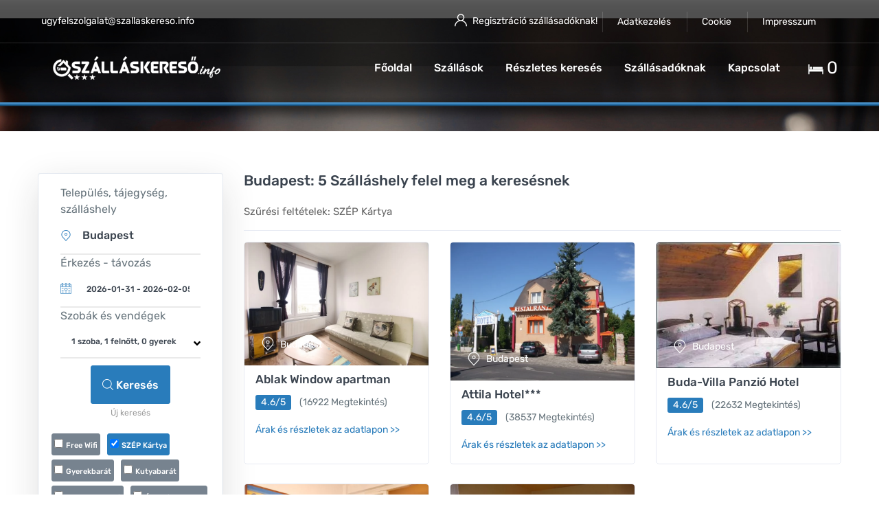

--- FILE ---
content_type: text/html; charset=UTF-8
request_url: https://szallaskereso.info/szallasok/Budapest/szepkartya
body_size: 48197
content:
<!DOCTYPE html>
<html lang="hu">
    <head>
        
			<title>Szállás keresés: Budapest - SZÉP Kártya | 1 felnőtt</title>
    		<meta name="description" content="Szállás keresés: Budapest - SZÉP Kártya | 1 felnőtt">
			
        <!-- Required Meta Tags Always Come First -->
        <meta charset="utf-8">
        <meta name="viewport" content="width=device-width, initial-scale=1, shrink-to-fit=no">
		
        <base href="https://szallaskereso.info/" />        
        <!-- Favicon -->
<link rel="shortcut icon" href="assets/img/sys/favicon.ico">
<!--
<link rel="stylesheet" href="assets/css/googlefont1.css">
<link rel="stylesheet" href="assets/vendor/font-awesome/css/fontawesome-szallas.css">
<link rel="stylesheet" href="assets/css/font-mytravel.css">
-->
<link rel="stylesheet" href="assets/css/fonts-szallaskereso.css">

<!-- CSS MyTravel Template -->
<link rel="stylesheet" href="assets/css/theme.css">
<!--<link rel="stylesheet" href="assets/css/theme-min.css">-->
<!--<link rel="stylesheet" href="assets/css/theme.min.css">-->        
    </head>
    <body>

        <header id="header" class="u-header u-header--abs-top u-header--white-nav-links-xl u-header--bg-transparent u-header--show-hide border-bottom border-xl-bottom-0 border-color-white" data-header-fix-moment="500" data-header-fix-effect="slide">
            <div class="u-header__section u-header__shadow-on-show-hide">
                <div class="container-fluid u-header__hide-content u-header__topbar u-header__topbar-lg border-bottom border-color-white">
<div class="d-flex align-items-center">
    <ul class="list-inline u-header__topbar-nav-divider mb-0">
        <!--
        <li class="list-inline-item mr-0"><a href="tel:(30)629-5979" class="u-header__navbar-link">+36 (30) 629 - 5979</a></li>
        -->
        <li class="list-inline-item mr-0"><a href="mailto:ugyfelszolgalat@szallaskereso.info" class="u-header__navbar-link">ugyfelszolgalat@szallaskereso.info</a></li>
    </ul>
    <div class="ml-auto d-flex align-items-center">
        <!--
        <ul class="list-inline mb-0 mr-2 pr-1">
            <li class="list-inline-item">
                <a class="btn btn-sm btn-icon btn-pill btn-soft-white btn-bg-transparent transition-3d-hover" href="https://www.facebook.com/Szálláskeresőinfo-utazási-portál-105357398242339" target="_blank">
                    <span class="fab fa-facebook-f btn-icon__inner"></span>
                </a>
            </li>
        </ul>
        -->
    <div class="list-inline mb-0 mr-2 pr-1">
        <ul class="list-inline u-header__topbar-nav-divider mb-0">
        <li class="list-inline-item mr-0"><a href="http://szallaskereso.info/regisztracio/" class="d-flex align-items-center text-white py-3"><i class="flaticon-user mr-2 ml-1 font-size-18"></i><span class="d-inline-block font-size-14 mr-1">Regisztráció szállásadóknak!</span></a></li>				
        <li class="list-inline-item mr-0"><a href="http://szallaskereso.info/adatkezeles/" class="u-header__navbar-link">Adatkezelés</a></li>
        <li class="list-inline-item mr-0"><a href="http://szallaskereso.info/cookie/" class="u-header__navbar-link">Cookie</a></li>
        <li class="list-inline-item mr-0"><a href="http://szallaskereso.info/impresszum/" class="u-header__navbar-link">Impresszum</a></li>
        </ul>
    </div>
</div>
</div>
</div><div id="logoAndNav" class="container-fluid py-1 py-xl-0">
<nav class="js-mega-menu navbar navbar-expand-xl u-header__navbar u-header__navbar--no-space">
    <a href="regisztracio" class="text-white d-xl-none font-size-20 scroll-icon"><i class="flaticon-user"></i></a>
    <!-- Logo -->
   <a class="navbar-brand u-header__navbar-brand-default u-header__navbar-brand-center u-header__navbar-brand-text-white mr-0 mr-xl-5" href="index.php" aria-label="">
        <span class="u-header__navbar-brand-text"></span>
        <img class="img-fluid w-10" src="../../assets/img/logo/logo.png" alt="Szálláskereső.info belföldi szállások" title="Szálláskereső.info belföldi szállások">
    </a>
    <!-- Handheld Logo -->
    <a class="navbar-brand u-header__navbar-brand u-header__navbar-brand-center u-header__navbar-brand-collapsed" href="index.php" aria-label="">
        <span class="u-header__navbar-brand-text"></span>
    </a>
    <!-- Scroll Logo -->
    <a class="navbar-brand u-header__navbar-brand u-header__navbar-brand-center u-header__navbar-brand-on-scroll" href="index.php" aria-label="MyTravel">
        <span class="u-header__navbar-brand-text"></span>
        <img class="img-fluid w-10" src="../../assets/img/logo/szk-logo-sticky.png" alt="Szálláskereső portál" title="Szálláskereső portál">
    </a>
    <!-- Responsive Toggle Button -->
    <button type="button" class="navbar-toggler btn u-hamburger u-hamburger--white order-2 ml-3" aria-label="Toggle navigation" aria-expanded="false" aria-controls="navBar" data-toggle="collapse" data-target="#navBar">
        <span id="hamburgerTrigger" class="u-hamburger__box">
            <span class="u-hamburger__inner"></span>
        </span>
    </button>
    <!-- Navigation -->
    <div id="navBar" class="navbar-collapse u-header__navbar-collapse collapse order-2 order-xl-0 pt-4 p-xl-0 position-relative mx-n3 mx-xl-0">
        <ul class="navbar-nav u-header__navbar-nav">
            <li class="nav-item hs-has-sub-menu_ u-header__nav-item" data-event="hover_" data-animation-in="slideInUp" data-animation-out="fadeOut">
                <a id="homeMenu_" class="nav-link u-header__nav-link u-header__nav-link-border" href="http://szallaskereso.info/">Főoldal</a>
            </li>
            <li class="nav-item hs-has-sub-menu_ u-header__nav-item" data-event="hover_" data-animation-in="slideInUp" data-animation-out="fadeOut">
                <a id="hotelMenu_" class="nav-link u-header__nav-link u-header__nav-link-border" href="http://szallaskereso.info/szallasok">Szállások</a>
            </li>
            <li class="nav-item hs-has-mega-menu_ u-header__nav-item" data-event="hover" data-animation-in="slideInUp" data-animation-out="fadeOut" data-max-width="722px" data-position="right">
                <a id="tourMegaMenu_" class="nav-link u-header__nav-link" href="http://szallaskereso.info/reszletes-kereso">Részletes keresés</a>
            </li>
            <li class="nav-item hs-has-sub-menu_ u-header__nav-item" data-event="hover" data-animation-in="slideInUp" data-animation-out="fadeOut">
                <a id="ActivityMenu_" class="nav-link u-header__nav-link u-header__nav-link-border" href="http://szallaskereso.info/szallasadoknak">Szállásadóknak</a>
            </li>
            <li class="nav-item hs-has-sub-menu_ u-header__nav-item" data-event="hover" data-animation-in="slideInUp" data-animation-out="fadeOut">
                <a id="yachtMenu_" class="nav-link u-header__nav-link u-header__nav-link-border" href="http://szallaskereso.info/kapcsolat/">Kapcsolat</a>
            </li>
        </ul>
    </div>
    <div class="pl-2 pl-md-4 ml-auto shopping-cart d-none d-xl-block">
        <a id="shoppingCartDropdownInvoker" class="btn-text-secondary py-4 position-relative" href="csoportos-ajanlatkeres/1" role="button" aria-controls="shoppingCartDropdown" aria-haspopup="true" aria-expanded="false" data-unfold-event="hover" data-unfold-target="#shoppingCartDropdown" data-unfold-type="css-animation" data-unfold-duration="300" data-unfold-delay="300" data-unfold-hide-on-scroll="true" data-unfold-animation-in="slideInUp" data-unfold-animation-out="fadeOut">
            <img src="img/icon/bed3.png" width="24" height="24" alt="Csoportos ajánlatkérés több szálláshelytől" title="Csoportos ajánlatkérés több szálláshelytől"> <span id="groupofferdb" style="padding-bottom:6px; margin-bottom:8px; font-size:25px;">0</span>
        </a>
        <div id="shoppingCartDropdown" class="dropdown-menu dropdown-unfold dropdown-menu-right dropdown-menu-right-fix-wd-10 p-0 mt-0 w-max-sm-100 u-unfold--css-animation font-size-16" aria-labelledby="shoppingCartDropdownInvoker" style="width: 500px; animation-duration: 300ms; right: 0px;">
        </div>
    </div>
    <div class="pl-4 ml-1 u-header__last-item-btn u-header__last-item-btn-xl"><a class="btn btn-wide rounded-xs btn-white transition-3d-hover" href="https://admin.szallaskereso.info">Belépés szállásadóknak!</a></div>
</nav>
</div>            </div>
        </header>
		<div class="hero-block hero-v1 bg-img-hero-bottom gradient-overlay-half-black-gradient text-right z-index-2" style="background-image: url(../../assets/img/bg/img3-small.jpg); margin-top:-1px !important;">
<div class="container space-2 space-top-xl-3">
    <!--<div class="row justify-content-md-center pb-xl-15">-->
    <div class="row_ pb-xl-15" style="text-align:right; width:100%;">
        <!-- Info -->
        <!--
        <div class="py-8 py-xl-5 pb-5">
            <p class="font-size-40 font-size-xs-30 text-white text-right font-weight-bold">Regisztráljon INGYEN!</p>
            <p class="font-size-20 font-weight-normal text-white">1 szálláshely adatlap díjmentesen megjelenik, mindenféle jutalék nélkül!</p>
			<p class="font-size-20 font-weight-normal text-white">További 116 szállás szolgáltatás és funkció beállítási lehetőség éves csomagokban!</p>
        </div>
        -->

    
<!--     
<div class="py-8 py-xl-5 pb-5">
    <p class="font-size-40 font-size-xs-30 text-white text-right font-weight-bold">Regisztráljon INGYEN!</p>
    <p class="font-size-20 font-weight-normal text-white">1 szálláshely adatlap díjmentesen megjelenik, mindenféle jutalék nélkül!</p>
    <p class="font-size-20 font-weight-normal text-white">További 116 szállás szolgáltatás és funkció beállítási lehetőség éves csomagokban!</p>
</div>
-->


        <!-- End Info -->
    </div>
    <div class="mb-lg-n16 searchboxszkinfo justify-right">
        <div class="tab-content hero-tab-pane">
            <div class="tab-pane fade active show" id="pills-one-example2" role="tabpanel" aria-labelledby="pills-one-example2-tab">

            </div>
            <div class="tab-pane fade" id="pills-two-example2" role="tabpanel" aria-labelledby="pills-two-example2-tab">
            </div>
            </div>
    </div>
 </div>
</div>
<div style="clear:both; height:1px;"></div>
<!--<main id="content" role="main">-->
    <div class="container pt-5 pt-xl-8">
        <div class="row mb-5 mb-lg-8 mt-xl-1">
        
        <div class="col-lg-4 col-xl-3 order-lg-1 width-md-50">
    <div class="navbar-expand-lg navbar-expand-lg-collapse-block">
        <button class="btn d-lg-none mb-5 p-0 collapsed" type="button" data-toggle="collapse" data-target="#sidebar" aria-controls="sidebar" aria-expanded="false" aria-label="Toggle navigation">
            <i class="far fa-caret-square-down text-primary font-size-20 card-btn-arrow ml-0"></i>
            <span class="text-primary ml-2">Szűrők, keresés</span>
        </button>
        <div id="sidebar" class="collapse navbar-collapse">
            <div class="mb-6 w-100">

                <div class="sidenav border border-color-8 rounded-xs">
                	
                                        <div class=" tab-content hero-tab-pane" >
            <div class="tab-pane fade active show" id="pills-one-example2" role="tabpanel" aria-labelledby="pills-one-example2-tab">
                <!-- Search Jobs Form -->
                <div class="card border-0 tab-shadow">
                    <div class="card-body">
                        <form class="js-validate" name="mainsearch" id="mainsearch" method="post" action="index.php">
                          <input name="mainsearchcheck" value="1" type="hidden">
                          <div class="row d-block nav-select d-lg-flex mb-lg-3 px-2 px-lg-3 align-items-end">
                            <div class="col-sm-12 mb-4 mb-lg-0">
                                <span class="d-block text-gray-1 font-weight-normal text-left mb-0">Település, tájegység, szálláshely</span>
                                <!-- Select -->
                                <select name="mainsearchtelepules" id="mainsearchtelepules" class="js-select selectpicker dropdown-select tab-dropdown col-12 pl-0 flaticon-pin-1 d-flex align-items-center text-primary font-weight-semi-bold" title="Hová utazna?"
                                    data-style=""
                                    data-live-search="true"
                                    data-searchbox-classes="input-group-sm">
                                    
					<option  class="border-bottom border-color-1" value="" data-content='
						<span class="d-flex align-items-center">
							<span class="font-size-16"></span>
						</span>'>
						
					</option>
					
				<option  class="border-bottom border-color-1" value="Abádszalók" data-content='
					<span class="d-flex align-items-center">
						<span class="font-size-16">Abádszalók</span>
					</span>'>
					Abádszalók
				</option>
				
				<option  class="border-bottom border-color-1" value="Abaliget" data-content='
					<span class="d-flex align-items-center">
						<span class="font-size-16">Abaliget</span>
					</span>'>
					Abaliget
				</option>
				
				<option  class="border-bottom border-color-1" value="Abasár" data-content='
					<span class="d-flex align-items-center">
						<span class="font-size-16">Abasár</span>
					</span>'>
					Abasár
				</option>
				
				<option  class="border-bottom border-color-1" value="Abaújszántó" data-content='
					<span class="d-flex align-items-center">
						<span class="font-size-16">Abaújszántó</span>
					</span>'>
					Abaújszántó
				</option>
				
				<option  class="border-bottom border-color-1" value="Abda" data-content='
					<span class="d-flex align-items-center">
						<span class="font-size-16">Abda</span>
					</span>'>
					Abda
				</option>
				
				<option  class="border-bottom border-color-1" value="Aggtelek" data-content='
					<span class="d-flex align-items-center">
						<span class="font-size-16">Aggtelek</span>
					</span>'>
					Aggtelek
				</option>
				
				<option  class="border-bottom border-color-1" value="Ajka" data-content='
					<span class="d-flex align-items-center">
						<span class="font-size-16">Ajka</span>
					</span>'>
					Ajka
				</option>
				
				<option  class="border-bottom border-color-1" value="Almamellék" data-content='
					<span class="d-flex align-items-center">
						<span class="font-size-16">Almamellék</span>
					</span>'>
					Almamellék
				</option>
				
				<option  class="border-bottom border-color-1" value="Alsómocsolád" data-content='
					<span class="d-flex align-items-center">
						<span class="font-size-16">Alsómocsolád</span>
					</span>'>
					Alsómocsolád
				</option>
				
				<option  class="border-bottom border-color-1" value="Alsóörs" data-content='
					<span class="d-flex align-items-center">
						<span class="font-size-16">Alsóörs</span>
					</span>'>
					Alsóörs
				</option>
				
				<option  class="border-bottom border-color-1" value="Alsópáhok" data-content='
					<span class="d-flex align-items-center">
						<span class="font-size-16">Alsópáhok</span>
					</span>'>
					Alsópáhok
				</option>
				
				<option  class="border-bottom border-color-1" value="Badacsony" data-content='
					<span class="d-flex align-items-center">
						<span class="font-size-16">Badacsony</span>
					</span>'>
					Badacsony
				</option>
				
				<option  class="border-bottom border-color-1" value="Badacsonytomaj" data-content='
					<span class="d-flex align-items-center">
						<span class="font-size-16">Badacsonytomaj</span>
					</span>'>
					Badacsonytomaj
				</option>
				
				<option  class="border-bottom border-color-1" value="Badacsonytördemic" data-content='
					<span class="d-flex align-items-center">
						<span class="font-size-16">Badacsonytördemic</span>
					</span>'>
					Badacsonytördemic
				</option>
				
				<option  class="border-bottom border-color-1" value="Baja" data-content='
					<span class="d-flex align-items-center">
						<span class="font-size-16">Baja</span>
					</span>'>
					Baja
				</option>
				
				<option  class="border-bottom border-color-1" value="Bajánsenye" data-content='
					<span class="d-flex align-items-center">
						<span class="font-size-16">Bajánsenye</span>
					</span>'>
					Bajánsenye
				</option>
				
				<option  class="border-bottom border-color-1" value="Bakonybél" data-content='
					<span class="d-flex align-items-center">
						<span class="font-size-16">Bakonybél</span>
					</span>'>
					Bakonybél
				</option>
				
				<option  class="border-bottom border-color-1" value="Bakonyjákó" data-content='
					<span class="d-flex align-items-center">
						<span class="font-size-16">Bakonyjákó</span>
					</span>'>
					Bakonyjákó
				</option>
				
				<option  class="border-bottom border-color-1" value="Bakonyszentkirály" data-content='
					<span class="d-flex align-items-center">
						<span class="font-size-16">Bakonyszentkirály</span>
					</span>'>
					Bakonyszentkirály
				</option>
				
				<option  class="border-bottom border-color-1" value="Bakonyszentlászló" data-content='
					<span class="d-flex align-items-center">
						<span class="font-size-16">Bakonyszentlászló</span>
					</span>'>
					Bakonyszentlászló
				</option>
				
				<option  class="border-bottom border-color-1" value="Bakonyszücs" data-content='
					<span class="d-flex align-items-center">
						<span class="font-size-16">Bakonyszücs</span>
					</span>'>
					Bakonyszücs
				</option>
				
				<option  class="border-bottom border-color-1" value="Bakonytamási" data-content='
					<span class="d-flex align-items-center">
						<span class="font-size-16">Bakonytamási</span>
					</span>'>
					Bakonytamási
				</option>
				
				<option  class="border-bottom border-color-1" value="Balástya" data-content='
					<span class="d-flex align-items-center">
						<span class="font-size-16">Balástya</span>
					</span>'>
					Balástya
				</option>
				
				<option  class="border-bottom border-color-1" value="Balaton" data-content='
					<span class="d-flex align-items-center">
						<span class="font-size-16">Balaton</span>
					</span>'>
					Balaton
				</option>
				
				<option  class="border-bottom border-color-1" value="Balatonakarattya" data-content='
					<span class="d-flex align-items-center">
						<span class="font-size-16">Balatonakarattya</span>
					</span>'>
					Balatonakarattya
				</option>
				
				<option  class="border-bottom border-color-1" value="Balatonalmádi" data-content='
					<span class="d-flex align-items-center">
						<span class="font-size-16">Balatonalmádi</span>
					</span>'>
					Balatonalmádi
				</option>
				
				<option  class="border-bottom border-color-1" value="Balatonberény" data-content='
					<span class="d-flex align-items-center">
						<span class="font-size-16">Balatonberény</span>
					</span>'>
					Balatonberény
				</option>
				
				<option  class="border-bottom border-color-1" value="Balatonboglár" data-content='
					<span class="d-flex align-items-center">
						<span class="font-size-16">Balatonboglár</span>
					</span>'>
					Balatonboglár
				</option>
				
				<option  class="border-bottom border-color-1" value="Balatonfenyves" data-content='
					<span class="d-flex align-items-center">
						<span class="font-size-16">Balatonfenyves</span>
					</span>'>
					Balatonfenyves
				</option>
				
				<option  class="border-bottom border-color-1" value="Balatonföldvár" data-content='
					<span class="d-flex align-items-center">
						<span class="font-size-16">Balatonföldvár</span>
					</span>'>
					Balatonföldvár
				</option>
				
				<option  class="border-bottom border-color-1" value="Balatonföldvár-Kőröshegy" data-content='
					<span class="d-flex align-items-center">
						<span class="font-size-16">Balatonföldvár-Kőröshegy</span>
					</span>'>
					Balatonföldvár-Kőröshegy
				</option>
				
				<option  class="border-bottom border-color-1" value="Balatonfüred" data-content='
					<span class="d-flex align-items-center">
						<span class="font-size-16">Balatonfüred</span>
					</span>'>
					Balatonfüred
				</option>
				
				<option  class="border-bottom border-color-1" value="Balatonfűzfő" data-content='
					<span class="d-flex align-items-center">
						<span class="font-size-16">Balatonfűzfő</span>
					</span>'>
					Balatonfűzfő
				</option>
				
				<option  class="border-bottom border-color-1" value="Balatongyörök" data-content='
					<span class="d-flex align-items-center">
						<span class="font-size-16">Balatongyörök</span>
					</span>'>
					Balatongyörök
				</option>
				
				<option  class="border-bottom border-color-1" value="Balatonkenese" data-content='
					<span class="d-flex align-items-center">
						<span class="font-size-16">Balatonkenese</span>
					</span>'>
					Balatonkenese
				</option>
				
				<option  class="border-bottom border-color-1" value="Balatonlelle" data-content='
					<span class="d-flex align-items-center">
						<span class="font-size-16">Balatonlelle</span>
					</span>'>
					Balatonlelle
				</option>
				
				<option  class="border-bottom border-color-1" value="Balatonmáriafürdő" data-content='
					<span class="d-flex align-items-center">
						<span class="font-size-16">Balatonmáriafürdő</span>
					</span>'>
					Balatonmáriafürdő
				</option>
				
				<option  class="border-bottom border-color-1" value="Balatonszabadi" data-content='
					<span class="d-flex align-items-center">
						<span class="font-size-16">Balatonszabadi</span>
					</span>'>
					Balatonszabadi
				</option>
				
				<option  class="border-bottom border-color-1" value="Balatonszárszó" data-content='
					<span class="d-flex align-items-center">
						<span class="font-size-16">Balatonszárszó</span>
					</span>'>
					Balatonszárszó
				</option>
				
				<option  class="border-bottom border-color-1" value="Balatonszemes" data-content='
					<span class="d-flex align-items-center">
						<span class="font-size-16">Balatonszemes</span>
					</span>'>
					Balatonszemes
				</option>
				
				<option  class="border-bottom border-color-1" value="Balatonszepezd" data-content='
					<span class="d-flex align-items-center">
						<span class="font-size-16">Balatonszepezd</span>
					</span>'>
					Balatonszepezd
				</option>
				
				<option  class="border-bottom border-color-1" value="Balatonszéplak Alsó" data-content='
					<span class="d-flex align-items-center">
						<span class="font-size-16">Balatonszéplak Alsó</span>
					</span>'>
					Balatonszéplak Alsó
				</option>
				
				<option  class="border-bottom border-color-1" value="Balatonszőlős" data-content='
					<span class="d-flex align-items-center">
						<span class="font-size-16">Balatonszőlős</span>
					</span>'>
					Balatonszőlős
				</option>
				
				<option  class="border-bottom border-color-1" value="Balatonudvari" data-content='
					<span class="d-flex align-items-center">
						<span class="font-size-16">Balatonudvari</span>
					</span>'>
					Balatonudvari
				</option>
				
				<option  class="border-bottom border-color-1" value="Balatonvilágos" data-content='
					<span class="d-flex align-items-center">
						<span class="font-size-16">Balatonvilágos</span>
					</span>'>
					Balatonvilágos
				</option>
				
				<option  class="border-bottom border-color-1" value="Balmazújváros" data-content='
					<span class="d-flex align-items-center">
						<span class="font-size-16">Balmazújváros</span>
					</span>'>
					Balmazújváros
				</option>
				
				<option  class="border-bottom border-color-1" value="Bánk" data-content='
					<span class="d-flex align-items-center">
						<span class="font-size-16">Bánk</span>
					</span>'>
					Bánk
				</option>
				
				<option  class="border-bottom border-color-1" value="Barcs" data-content='
					<span class="d-flex align-items-center">
						<span class="font-size-16">Barcs</span>
					</span>'>
					Barcs
				</option>
				
				<option  class="border-bottom border-color-1" value="Bázakerettye" data-content='
					<span class="d-flex align-items-center">
						<span class="font-size-16">Bázakerettye</span>
					</span>'>
					Bázakerettye
				</option>
				
				<option  class="border-bottom border-color-1" value="Bécs" data-content='
					<span class="d-flex align-items-center">
						<span class="font-size-16">Bécs</span>
					</span>'>
					Bécs
				</option>
				
				<option  class="border-bottom border-color-1" value="Békéscsaba" data-content='
					<span class="d-flex align-items-center">
						<span class="font-size-16">Békéscsaba</span>
					</span>'>
					Békéscsaba
				</option>
				
				<option  class="border-bottom border-color-1" value="Békésszentandrás" data-content='
					<span class="d-flex align-items-center">
						<span class="font-size-16">Békésszentandrás</span>
					</span>'>
					Békésszentandrás
				</option>
				
				<option  class="border-bottom border-color-1" value="Bekölce" data-content='
					<span class="d-flex align-items-center">
						<span class="font-size-16">Bekölce</span>
					</span>'>
					Bekölce
				</option>
				
				<option  class="border-bottom border-color-1" value="Bélapátfalva" data-content='
					<span class="d-flex align-items-center">
						<span class="font-size-16">Bélapátfalva</span>
					</span>'>
					Bélapátfalva
				</option>
				
				<option  class="border-bottom border-color-1" value="Beregdaróc" data-content='
					<span class="d-flex align-items-center">
						<span class="font-size-16">Beregdaróc</span>
					</span>'>
					Beregdaróc
				</option>
				
				<option  class="border-bottom border-color-1" value="Berekfürdő" data-content='
					<span class="d-flex align-items-center">
						<span class="font-size-16">Berekfürdő</span>
					</span>'>
					Berekfürdő
				</option>
				
				<option  class="border-bottom border-color-1" value="Berettyóújfalu" data-content='
					<span class="d-flex align-items-center">
						<span class="font-size-16">Berettyóújfalu</span>
					</span>'>
					Berettyóújfalu
				</option>
				
				<option  class="border-bottom border-color-1" value="Berzence" data-content='
					<span class="d-flex align-items-center">
						<span class="font-size-16">Berzence</span>
					</span>'>
					Berzence
				</option>
				
				<option  class="border-bottom border-color-1" value="Biatorbágy" data-content='
					<span class="d-flex align-items-center">
						<span class="font-size-16">Biatorbágy</span>
					</span>'>
					Biatorbágy
				</option>
				
				<option  class="border-bottom border-color-1" value="Bikal" data-content='
					<span class="d-flex align-items-center">
						<span class="font-size-16">Bikal</span>
					</span>'>
					Bikal
				</option>
				
				<option  class="border-bottom border-color-1" value="Bő" data-content='
					<span class="d-flex align-items-center">
						<span class="font-size-16">Bő</span>
					</span>'>
					Bő
				</option>
				
				<option  class="border-bottom border-color-1" value="Bodony" data-content='
					<span class="d-flex align-items-center">
						<span class="font-size-16">Bodony</span>
					</span>'>
					Bodony
				</option>
				
				<option  class="border-bottom border-color-1" value="Bodrogkeresztúr" data-content='
					<span class="d-flex align-items-center">
						<span class="font-size-16">Bodrogkeresztúr</span>
					</span>'>
					Bodrogkeresztúr
				</option>
				
				<option  class="border-bottom border-color-1" value="Bódvaszilas" data-content='
					<span class="d-flex align-items-center">
						<span class="font-size-16">Bódvaszilas</span>
					</span>'>
					Bódvaszilas
				</option>
				
				<option  class="border-bottom border-color-1" value="Bogács" data-content='
					<span class="d-flex align-items-center">
						<span class="font-size-16">Bogács</span>
					</span>'>
					Bogács
				</option>
				
				<option  class="border-bottom border-color-1" value="Bogyoszló" data-content='
					<span class="d-flex align-items-center">
						<span class="font-size-16">Bogyoszló</span>
					</span>'>
					Bogyoszló
				</option>
				
				<option  class="border-bottom border-color-1" value="Böhönye" data-content='
					<span class="d-flex align-items-center">
						<span class="font-size-16">Böhönye</span>
					</span>'>
					Böhönye
				</option>
				
				<option  class="border-bottom border-color-1" value="Bölcske" data-content='
					<span class="d-flex align-items-center">
						<span class="font-size-16">Bölcske</span>
					</span>'>
					Bölcske
				</option>
				
				<option  class="border-bottom border-color-1" value="Boldogkőváralja" data-content='
					<span class="d-flex align-items-center">
						<span class="font-size-16">Boldogkőváralja</span>
					</span>'>
					Boldogkőváralja
				</option>
				
				<option  class="border-bottom border-color-1" value="Bóly" data-content='
					<span class="d-flex align-items-center">
						<span class="font-size-16">Bóly</span>
					</span>'>
					Bóly
				</option>
				
				<option  class="border-bottom border-color-1" value="Bonyhád" data-content='
					<span class="d-flex align-items-center">
						<span class="font-size-16">Bonyhád</span>
					</span>'>
					Bonyhád
				</option>
				
				<option  class="border-bottom border-color-1" value="Borota" data-content='
					<span class="d-flex align-items-center">
						<span class="font-size-16">Borota</span>
					</span>'>
					Borota
				</option>
				
				<option  class="border-bottom border-color-1" value="Borsosberény" data-content='
					<span class="d-flex align-items-center">
						<span class="font-size-16">Borsosberény</span>
					</span>'>
					Borsosberény
				</option>
				
				<option  class="border-bottom border-color-1" value="Bózsva" data-content='
					<span class="d-flex align-items-center">
						<span class="font-size-16">Bózsva</span>
					</span>'>
					Bózsva
				</option>
				
				<option  class="border-bottom border-color-1" value="Bratislava" data-content='
					<span class="d-flex align-items-center">
						<span class="font-size-16">Bratislava</span>
					</span>'>
					Bratislava
				</option>
				
				<option  class="border-bottom border-color-1" value="Budakeszi" data-content='
					<span class="d-flex align-items-center">
						<span class="font-size-16">Budakeszi</span>
					</span>'>
					Budakeszi
				</option>
				
				<option  class="border-bottom border-color-1" value="Budaörs" data-content='
					<span class="d-flex align-items-center">
						<span class="font-size-16">Budaörs</span>
					</span>'>
					Budaörs
				</option>
				
				<option selected="selected" class="border-bottom border-color-1" value="Budapest" data-content='
					<span class="d-flex align-items-center">
						<span class="font-size-16">Budapest</span>
					</span>'>
					Budapest
				</option>
				
				<option  class="border-bottom border-color-1" value="Budapest II. kerülete" data-content='
					<span class="d-flex align-items-center">
						<span class="font-size-16">Budapest II. kerülete</span>
					</span>'>
					Budapest II. kerülete
				</option>
				
				<option  class="border-bottom border-color-1" value="Budapest VII. kerülete" data-content='
					<span class="d-flex align-items-center">
						<span class="font-size-16">Budapest VII. kerülete</span>
					</span>'>
					Budapest VII. kerülete
				</option>
				
				<option  class="border-bottom border-color-1" value="Budapest XI. kerület" data-content='
					<span class="d-flex align-items-center">
						<span class="font-size-16">Budapest XI. kerület</span>
					</span>'>
					Budapest XI. kerület
				</option>
				
				<option  class="border-bottom border-color-1" value="Budapest XIV. kerülete" data-content='
					<span class="d-flex align-items-center">
						<span class="font-size-16">Budapest XIV. kerülete</span>
					</span>'>
					Budapest XIV. kerülete
				</option>
				
				<option  class="border-bottom border-color-1" value="Budapest XVI. kerülete" data-content='
					<span class="d-flex align-items-center">
						<span class="font-size-16">Budapest XVI. kerülete</span>
					</span>'>
					Budapest XVI. kerülete
				</option>
				
				<option  class="border-bottom border-color-1" value="Budapest XXII. kerülete" data-content='
					<span class="d-flex align-items-center">
						<span class="font-size-16">Budapest XXII. kerülete</span>
					</span>'>
					Budapest XXII. kerülete
				</option>
				
				<option  class="border-bottom border-color-1" value="Bugac" data-content='
					<span class="d-flex align-items-center">
						<span class="font-size-16">Bugac</span>
					</span>'>
					Bugac
				</option>
				
				<option  class="border-bottom border-color-1" value="Bük" data-content='
					<span class="d-flex align-items-center">
						<span class="font-size-16">Bük</span>
					</span>'>
					Bük
				</option>
				
				<option  class="border-bottom border-color-1" value="Bükfürdő" data-content='
					<span class="d-flex align-items-center">
						<span class="font-size-16">Bükfürdő</span>
					</span>'>
					Bükfürdő
				</option>
				
				<option  class="border-bottom border-color-1" value="Bükkszék" data-content='
					<span class="d-flex align-items-center">
						<span class="font-size-16">Bükkszék</span>
					</span>'>
					Bükkszék
				</option>
				
				<option  class="border-bottom border-color-1" value="Bükkszentkereszt" data-content='
					<span class="d-flex align-items-center">
						<span class="font-size-16">Bükkszentkereszt</span>
					</span>'>
					Bükkszentkereszt
				</option>
				
				<option  class="border-bottom border-color-1" value="Bükkszentmárton" data-content='
					<span class="d-flex align-items-center">
						<span class="font-size-16">Bükkszentmárton</span>
					</span>'>
					Bükkszentmárton
				</option>
				
				<option  class="border-bottom border-color-1" value="Cegléd" data-content='
					<span class="d-flex align-items-center">
						<span class="font-size-16">Cegléd</span>
					</span>'>
					Cegléd
				</option>
				
				<option  class="border-bottom border-color-1" value="Csákvár" data-content='
					<span class="d-flex align-items-center">
						<span class="font-size-16">Csákvár</span>
					</span>'>
					Csákvár
				</option>
				
				<option  class="border-bottom border-color-1" value="Császártöltés" data-content='
					<span class="d-flex align-items-center">
						<span class="font-size-16">Császártöltés</span>
					</span>'>
					Császártöltés
				</option>
				
				<option  class="border-bottom border-color-1" value="Cserépváralja" data-content='
					<span class="d-flex align-items-center">
						<span class="font-size-16">Cserépváralja</span>
					</span>'>
					Cserépváralja
				</option>
				
				<option  class="border-bottom border-color-1" value="Cserkeszőlő" data-content='
					<span class="d-flex align-items-center">
						<span class="font-size-16">Cserkeszőlő</span>
					</span>'>
					Cserkeszőlő
				</option>
				
				<option  class="border-bottom border-color-1" value="Cserkút" data-content='
					<span class="d-flex align-items-center">
						<span class="font-size-16">Cserkút</span>
					</span>'>
					Cserkút
				</option>
				
				<option  class="border-bottom border-color-1" value="Csernely" data-content='
					<span class="d-flex align-items-center">
						<span class="font-size-16">Csernely</span>
					</span>'>
					Csernely
				</option>
				
				<option  class="border-bottom border-color-1" value="Cserszegtomaj" data-content='
					<span class="d-flex align-items-center">
						<span class="font-size-16">Cserszegtomaj</span>
					</span>'>
					Cserszegtomaj
				</option>
				
				<option  class="border-bottom border-color-1" value="csesztreg" data-content='
					<span class="d-flex align-items-center">
						<span class="font-size-16">csesztreg</span>
					</span>'>
					csesztreg
				</option>
				
				<option  class="border-bottom border-color-1" value="Csokonyavisonta" data-content='
					<span class="d-flex align-items-center">
						<span class="font-size-16">Csokonyavisonta</span>
					</span>'>
					Csokonyavisonta
				</option>
				
				<option  class="border-bottom border-color-1" value="Csongrád" data-content='
					<span class="d-flex align-items-center">
						<span class="font-size-16">Csongrád</span>
					</span>'>
					Csongrád
				</option>
				
				<option  class="border-bottom border-color-1" value="Csopak" data-content='
					<span class="d-flex align-items-center">
						<span class="font-size-16">Csopak</span>
					</span>'>
					Csopak
				</option>
				
				<option  class="border-bottom border-color-1" value="Csorna" data-content='
					<span class="d-flex align-items-center">
						<span class="font-size-16">Csorna</span>
					</span>'>
					Csorna
				</option>
				
				<option  class="border-bottom border-color-1" value="Dabas" data-content='
					<span class="d-flex align-items-center">
						<span class="font-size-16">Dabas</span>
					</span>'>
					Dabas
				</option>
				
				<option  class="border-bottom border-color-1" value="Dabrony" data-content='
					<span class="d-flex align-items-center">
						<span class="font-size-16">Dabrony</span>
					</span>'>
					Dabrony
				</option>
				
				<option  class="border-bottom border-color-1" value="Debrecen" data-content='
					<span class="d-flex align-items-center">
						<span class="font-size-16">Debrecen</span>
					</span>'>
					Debrecen
				</option>
				
				<option  class="border-bottom border-color-1" value="Debrecen-Bocskaikert" data-content='
					<span class="d-flex align-items-center">
						<span class="font-size-16">Debrecen-Bocskaikert</span>
					</span>'>
					Debrecen-Bocskaikert
				</option>
				
				<option  class="border-bottom border-color-1" value="Debréte" data-content='
					<span class="d-flex align-items-center">
						<span class="font-size-16">Debréte</span>
					</span>'>
					Debréte
				</option>
				
				<option  class="border-bottom border-color-1" value="Dédestapolcsány" data-content='
					<span class="d-flex align-items-center">
						<span class="font-size-16">Dédestapolcsány</span>
					</span>'>
					Dédestapolcsány
				</option>
				
				<option  class="border-bottom border-color-1" value="Délegyháza" data-content='
					<span class="d-flex align-items-center">
						<span class="font-size-16">Délegyháza</span>
					</span>'>
					Délegyháza
				</option>
				
				<option  class="border-bottom border-color-1" value="Demjén" data-content='
					<span class="d-flex align-items-center">
						<span class="font-size-16">Demjén</span>
					</span>'>
					Demjén
				</option>
				
				<option  class="border-bottom border-color-1" value="Dévaványa" data-content='
					<span class="d-flex align-items-center">
						<span class="font-size-16">Dévaványa</span>
					</span>'>
					Dévaványa
				</option>
				
				<option  class="border-bottom border-color-1" value="Diósd" data-content='
					<span class="d-flex align-items-center">
						<span class="font-size-16">Diósd</span>
					</span>'>
					Diósd
				</option>
				
				<option  class="border-bottom border-color-1" value="Diósviszló" data-content='
					<span class="d-flex align-items-center">
						<span class="font-size-16">Diósviszló</span>
					</span>'>
					Diósviszló
				</option>
				
				<option  class="border-bottom border-color-1" value="Döbrönte" data-content='
					<span class="d-flex align-items-center">
						<span class="font-size-16">Döbrönte</span>
					</span>'>
					Döbrönte
				</option>
				
				<option  class="border-bottom border-color-1" value="Domaszék" data-content='
					<span class="d-flex align-items-center">
						<span class="font-size-16">Domaszék</span>
					</span>'>
					Domaszék
				</option>
				
				<option  class="border-bottom border-color-1" value="Dombóvár" data-content='
					<span class="d-flex align-items-center">
						<span class="font-size-16">Dombóvár</span>
					</span>'>
					Dombóvár
				</option>
				
				<option  class="border-bottom border-color-1" value="Dudar" data-content='
					<span class="d-flex align-items-center">
						<span class="font-size-16">Dudar</span>
					</span>'>
					Dudar
				</option>
				
				<option  class="border-bottom border-color-1" value="Dunabogdány" data-content='
					<span class="d-flex align-items-center">
						<span class="font-size-16">Dunabogdány</span>
					</span>'>
					Dunabogdány
				</option>
				
				<option  class="border-bottom border-color-1" value="Dunakiliti" data-content='
					<span class="d-flex align-items-center">
						<span class="font-size-16">Dunakiliti</span>
					</span>'>
					Dunakiliti
				</option>
				
				<option  class="border-bottom border-color-1" value="Dunapataj" data-content='
					<span class="d-flex align-items-center">
						<span class="font-size-16">Dunapataj</span>
					</span>'>
					Dunapataj
				</option>
				
				<option  class="border-bottom border-color-1" value="Dunaszentmiklós" data-content='
					<span class="d-flex align-items-center">
						<span class="font-size-16">Dunaszentmiklós</span>
					</span>'>
					Dunaszentmiklós
				</option>
				
				<option  class="border-bottom border-color-1" value="Eger" data-content='
					<span class="d-flex align-items-center">
						<span class="font-size-16">Eger</span>
					</span>'>
					Eger
				</option>
				
				<option  class="border-bottom border-color-1" value="Egerszalók" data-content='
					<span class="d-flex align-items-center">
						<span class="font-size-16">Egerszalók</span>
					</span>'>
					Egerszalók
				</option>
				
				<option  class="border-bottom border-color-1" value="Eplény" data-content='
					<span class="d-flex align-items-center">
						<span class="font-size-16">Eplény</span>
					</span>'>
					Eplény
				</option>
				
				<option  class="border-bottom border-color-1" value="Erdőbénye" data-content='
					<span class="d-flex align-items-center">
						<span class="font-size-16">Erdőbénye</span>
					</span>'>
					Erdőbénye
				</option>
				
				<option  class="border-bottom border-color-1" value="Erdőhorváti" data-content='
					<span class="d-flex align-items-center">
						<span class="font-size-16">Erdőhorváti</span>
					</span>'>
					Erdőhorváti
				</option>
				
				<option  class="border-bottom border-color-1" value="Erdősmecske" data-content='
					<span class="d-flex align-items-center">
						<span class="font-size-16">Erdősmecske</span>
					</span>'>
					Erdősmecske
				</option>
				
				<option  class="border-bottom border-color-1" value="Esztergom" data-content='
					<span class="d-flex align-items-center">
						<span class="font-size-16">Esztergom</span>
					</span>'>
					Esztergom
				</option>
				
				<option  class="border-bottom border-color-1" value="Etyek" data-content='
					<span class="d-flex align-items-center">
						<span class="font-size-16">Etyek</span>
					</span>'>
					Etyek
				</option>
				
				<option  class="border-bottom border-color-1" value="Fadd" data-content='
					<span class="d-flex align-items-center">
						<span class="font-size-16">Fadd</span>
					</span>'>
					Fadd
				</option>
				
				<option  class="border-bottom border-color-1" value="Fadd-Dombori" data-content='
					<span class="d-flex align-items-center">
						<span class="font-size-16">Fadd-Dombori</span>
					</span>'>
					Fadd-Dombori
				</option>
				
				<option  class="border-bottom border-color-1" value="Farkasfa" data-content='
					<span class="d-flex align-items-center">
						<span class="font-size-16">Farkasfa</span>
					</span>'>
					Farkasfa
				</option>
				
				<option  class="border-bottom border-color-1" value="Felcsút" data-content='
					<span class="d-flex align-items-center">
						<span class="font-size-16">Felcsút</span>
					</span>'>
					Felcsút
				</option>
				
				<option  class="border-bottom border-color-1" value="Felsőörs" data-content='
					<span class="d-flex align-items-center">
						<span class="font-size-16">Felsőörs</span>
					</span>'>
					Felsőörs
				</option>
				
				<option  class="border-bottom border-color-1" value="felsőtárkány" data-content='
					<span class="d-flex align-items-center">
						<span class="font-size-16">felsőtárkány</span>
					</span>'>
					felsőtárkány
				</option>
				
				<option  class="border-bottom border-color-1" value="Fertőd" data-content='
					<span class="d-flex align-items-center">
						<span class="font-size-16">Fertőd</span>
					</span>'>
					Fertőd
				</option>
				
				<option  class="border-bottom border-color-1" value="Fertőrákos" data-content='
					<span class="d-flex align-items-center">
						<span class="font-size-16">Fertőrákos</span>
					</span>'>
					Fertőrákos
				</option>
				
				<option  class="border-bottom border-color-1" value="Fonyód" data-content='
					<span class="d-flex align-items-center">
						<span class="font-size-16">Fonyód</span>
					</span>'>
					Fonyód
				</option>
				
				<option  class="border-bottom border-color-1" value="Forró" data-content='
					<span class="d-flex align-items-center">
						<span class="font-size-16">Forró</span>
					</span>'>
					Forró
				</option>
				
				<option  class="border-bottom border-color-1" value="Fót" data-content='
					<span class="d-flex align-items-center">
						<span class="font-size-16">Fót</span>
					</span>'>
					Fót
				</option>
				
				<option  class="border-bottom border-color-1" value="Ganna" data-content='
					<span class="d-flex align-items-center">
						<span class="font-size-16">Ganna</span>
					</span>'>
					Ganna
				</option>
				
				<option  class="border-bottom border-color-1" value="Gárdony" data-content='
					<span class="d-flex align-items-center">
						<span class="font-size-16">Gárdony</span>
					</span>'>
					Gárdony
				</option>
				
				<option  class="border-bottom border-color-1" value="Gersekarát" data-content='
					<span class="d-flex align-items-center">
						<span class="font-size-16">Gersekarát</span>
					</span>'>
					Gersekarát
				</option>
				
				<option  class="border-bottom border-color-1" value="Gödöllő" data-content='
					<span class="d-flex align-items-center">
						<span class="font-size-16">Gödöllő</span>
					</span>'>
					Gödöllő
				</option>
				
				<option  class="border-bottom border-color-1" value="Gosztola" data-content='
					<span class="d-flex align-items-center">
						<span class="font-size-16">Gosztola</span>
					</span>'>
					Gosztola
				</option>
				
				<option  class="border-bottom border-color-1" value="Gunaras" data-content='
					<span class="d-flex align-items-center">
						<span class="font-size-16">Gunaras</span>
					</span>'>
					Gunaras
				</option>
				
				<option  class="border-bottom border-color-1" value="Gyenesdiás" data-content='
					<span class="d-flex align-items-center">
						<span class="font-size-16">Gyenesdiás</span>
					</span>'>
					Gyenesdiás
				</option>
				
				<option  class="border-bottom border-color-1" value="Gyomaendrőd" data-content='
					<span class="d-flex align-items-center">
						<span class="font-size-16">Gyomaendrőd</span>
					</span>'>
					Gyomaendrőd
				</option>
				
				<option  class="border-bottom border-color-1" value="Gyömrő" data-content='
					<span class="d-flex align-items-center">
						<span class="font-size-16">Gyömrő</span>
					</span>'>
					Gyömrő
				</option>
				
				<option  class="border-bottom border-color-1" value="Gyöngyös" data-content='
					<span class="d-flex align-items-center">
						<span class="font-size-16">Gyöngyös</span>
					</span>'>
					Gyöngyös
				</option>
				
				<option  class="border-bottom border-color-1" value="Győr" data-content='
					<span class="d-flex align-items-center">
						<span class="font-size-16">Győr</span>
					</span>'>
					Győr
				</option>
				
				<option  class="border-bottom border-color-1" value="Gyula" data-content='
					<span class="d-flex align-items-center">
						<span class="font-size-16">Gyula</span>
					</span>'>
					Gyula
				</option>
				
				<option  class="border-bottom border-color-1" value="Gyulakeszi-Tapolca" data-content='
					<span class="d-flex align-items-center">
						<span class="font-size-16">Gyulakeszi-Tapolca</span>
					</span>'>
					Gyulakeszi-Tapolca
				</option>
				
				<option  class="border-bottom border-color-1" value="Hajdúböszörmény" data-content='
					<span class="d-flex align-items-center">
						<span class="font-size-16">Hajdúböszörmény</span>
					</span>'>
					Hajdúböszörmény
				</option>
				
				<option  class="border-bottom border-color-1" value="Hajdúnánás" data-content='
					<span class="d-flex align-items-center">
						<span class="font-size-16">Hajdúnánás</span>
					</span>'>
					Hajdúnánás
				</option>
				
				<option  class="border-bottom border-color-1" value="Hajdúsámson" data-content='
					<span class="d-flex align-items-center">
						<span class="font-size-16">Hajdúsámson</span>
					</span>'>
					Hajdúsámson
				</option>
				
				<option  class="border-bottom border-color-1" value="Hajdúszoboszló" data-content='
					<span class="d-flex align-items-center">
						<span class="font-size-16">Hajdúszoboszló</span>
					</span>'>
					Hajdúszoboszló
				</option>
				
				<option  class="border-bottom border-color-1" value="Hajdúszobszló" data-content='
					<span class="d-flex align-items-center">
						<span class="font-size-16">Hajdúszobszló</span>
					</span>'>
					Hajdúszobszló
				</option>
				
				<option  class="border-bottom border-color-1" value="Hargita megye" data-content='
					<span class="d-flex align-items-center">
						<span class="font-size-16">Hargita megye</span>
					</span>'>
					Hargita megye
				</option>
				
				<option  class="border-bottom border-color-1" value="Harka" data-content='
					<span class="d-flex align-items-center">
						<span class="font-size-16">Harka</span>
					</span>'>
					Harka
				</option>
				
				<option  class="border-bottom border-color-1" value="Harkány" data-content='
					<span class="d-flex align-items-center">
						<span class="font-size-16">Harkány</span>
					</span>'>
					Harkány
				</option>
				
				<option  class="border-bottom border-color-1" value="Hárskút" data-content='
					<span class="d-flex align-items-center">
						<span class="font-size-16">Hárskút</span>
					</span>'>
					Hárskút
				</option>
				
				<option  class="border-bottom border-color-1" value="Hédervár" data-content='
					<span class="d-flex align-items-center">
						<span class="font-size-16">Hédervár</span>
					</span>'>
					Hédervár
				</option>
				
				<option  class="border-bottom border-color-1" value="Hegyeshalom" data-content='
					<span class="d-flex align-items-center">
						<span class="font-size-16">Hegyeshalom</span>
					</span>'>
					Hegyeshalom
				</option>
				
				<option  class="border-bottom border-color-1" value="Hegyhátszentjakab" data-content='
					<span class="d-flex align-items-center">
						<span class="font-size-16">Hegyhátszentjakab</span>
					</span>'>
					Hegyhátszentjakab
				</option>
				
				<option  class="border-bottom border-color-1" value="Hegyhátszentpéter" data-content='
					<span class="d-flex align-items-center">
						<span class="font-size-16">Hegyhátszentpéter</span>
					</span>'>
					Hegyhátszentpéter
				</option>
				
				<option  class="border-bottom border-color-1" value="Hegykő" data-content='
					<span class="d-flex align-items-center">
						<span class="font-size-16">Hegykő</span>
					</span>'>
					Hegykő
				</option>
				
				<option  class="border-bottom border-color-1" value="Herceghalom" data-content='
					<span class="d-flex align-items-center">
						<span class="font-size-16">Herceghalom</span>
					</span>'>
					Herceghalom
				</option>
				
				<option  class="border-bottom border-color-1" value="Hercegkút" data-content='
					<span class="d-flex align-items-center">
						<span class="font-size-16">Hercegkút</span>
					</span>'>
					Hercegkút
				</option>
				
				<option  class="border-bottom border-color-1" value="Hernádszurdok" data-content='
					<span class="d-flex align-items-center">
						<span class="font-size-16">Hernádszurdok</span>
					</span>'>
					Hernádszurdok
				</option>
				
				<option  class="border-bottom border-color-1" value="Hévíz" data-content='
					<span class="d-flex align-items-center">
						<span class="font-size-16">Hévíz</span>
					</span>'>
					Hévíz
				</option>
				
				<option  class="border-bottom border-color-1" value="Hidegség" data-content='
					<span class="d-flex align-items-center">
						<span class="font-size-16">Hidegség</span>
					</span>'>
					Hidegség
				</option>
				
				<option  class="border-bottom border-color-1" value="Hidvégardó" data-content='
					<span class="d-flex align-items-center">
						<span class="font-size-16">Hidvégardó</span>
					</span>'>
					Hidvégardó
				</option>
				
				<option  class="border-bottom border-color-1" value="Hódmezővásárhely" data-content='
					<span class="d-flex align-items-center">
						<span class="font-size-16">Hódmezővásárhely</span>
					</span>'>
					Hódmezővásárhely
				</option>
				
				<option  class="border-bottom border-color-1" value="Hollókő" data-content='
					<span class="d-flex align-items-center">
						<span class="font-size-16">Hollókő</span>
					</span>'>
					Hollókő
				</option>
				
				<option  class="border-bottom border-color-1" value="Hortobágy" data-content='
					<span class="d-flex align-items-center">
						<span class="font-size-16">Hortobágy</span>
					</span>'>
					Hortobágy
				</option>
				
				<option  class="border-bottom border-color-1" value="Hosszúhetény" data-content='
					<span class="d-flex align-items-center">
						<span class="font-size-16">Hosszúhetény</span>
					</span>'>
					Hosszúhetény
				</option>
				
				<option  class="border-bottom border-color-1" value="Igal" data-content='
					<span class="d-flex align-items-center">
						<span class="font-size-16">Igal</span>
					</span>'>
					Igal
				</option>
				
				<option  class="border-bottom border-color-1" value="Irota" data-content='
					<span class="d-flex align-items-center">
						<span class="font-size-16">Irota</span>
					</span>'>
					Irota
				</option>
				
				<option  class="border-bottom border-color-1" value="Jakabszállás" data-content='
					<span class="d-flex align-items-center">
						<span class="font-size-16">Jakabszállás</span>
					</span>'>
					Jakabszállás
				</option>
				
				<option  class="border-bottom border-color-1" value="Jánd" data-content='
					<span class="d-flex align-items-center">
						<span class="font-size-16">Jánd</span>
					</span>'>
					Jánd
				</option>
				
				<option  class="border-bottom border-color-1" value="Jászapáti" data-content='
					<span class="d-flex align-items-center">
						<span class="font-size-16">Jászapáti</span>
					</span>'>
					Jászapáti
				</option>
				
				<option  class="border-bottom border-color-1" value="Jászberény" data-content='
					<span class="d-flex align-items-center">
						<span class="font-size-16">Jászberény</span>
					</span>'>
					Jászberény
				</option>
				
				<option  class="border-bottom border-color-1" value="Jobbágyi" data-content='
					<span class="d-flex align-items-center">
						<span class="font-size-16">Jobbágyi</span>
					</span>'>
					Jobbágyi
				</option>
				
				<option  class="border-bottom border-color-1" value="Kalocsa" data-content='
					<span class="d-flex align-items-center">
						<span class="font-size-16">Kalocsa</span>
					</span>'>
					Kalocsa
				</option>
				
				<option  class="border-bottom border-color-1" value="Kápolnapuszta" data-content='
					<span class="d-flex align-items-center">
						<span class="font-size-16">Kápolnapuszta</span>
					</span>'>
					Kápolnapuszta
				</option>
				
				<option  class="border-bottom border-color-1" value="Kápolnásnyék" data-content='
					<span class="d-flex align-items-center">
						<span class="font-size-16">Kápolnásnyék</span>
					</span>'>
					Kápolnásnyék
				</option>
				
				<option  class="border-bottom border-color-1" value="Kaposvár" data-content='
					<span class="d-flex align-items-center">
						<span class="font-size-16">Kaposvár</span>
					</span>'>
					Kaposvár
				</option>
				
				<option  class="border-bottom border-color-1" value="Kapuvár" data-content='
					<span class="d-flex align-items-center">
						<span class="font-size-16">Kapuvár</span>
					</span>'>
					Kapuvár
				</option>
				
				<option  class="border-bottom border-color-1" value="Karácsond" data-content='
					<span class="d-flex align-items-center">
						<span class="font-size-16">Karácsond</span>
					</span>'>
					Karácsond
				</option>
				
				<option  class="border-bottom border-color-1" value="Karancsalja" data-content='
					<span class="d-flex align-items-center">
						<span class="font-size-16">Karancsalja</span>
					</span>'>
					Karancsalja
				</option>
				
				<option  class="border-bottom border-color-1" value="Kecskemét" data-content='
					<span class="d-flex align-items-center">
						<span class="font-size-16">Kecskemét</span>
					</span>'>
					Kecskemét
				</option>
				
				<option  class="border-bottom border-color-1" value="Kehidakustány" data-content='
					<span class="d-flex align-items-center">
						<span class="font-size-16">Kehidakustány</span>
					</span>'>
					Kehidakustány
				</option>
				
				<option  class="border-bottom border-color-1" value="Kemence" data-content='
					<span class="d-flex align-items-center">
						<span class="font-size-16">Kemence</span>
					</span>'>
					Kemence
				</option>
				
				<option  class="border-bottom border-color-1" value="Kercaszomor" data-content='
					<span class="d-flex align-items-center">
						<span class="font-size-16">Kercaszomor</span>
					</span>'>
					Kercaszomor
				</option>
				
				<option  class="border-bottom border-color-1" value="Kerkakutas" data-content='
					<span class="d-flex align-items-center">
						<span class="font-size-16">Kerkakutas</span>
					</span>'>
					Kerkakutas
				</option>
				
				<option  class="border-bottom border-color-1" value="Keszthely" data-content='
					<span class="d-flex align-items-center">
						<span class="font-size-16">Keszthely</span>
					</span>'>
					Keszthely
				</option>
				
				<option  class="border-bottom border-color-1" value="Kétvölgy" data-content='
					<span class="d-flex align-items-center">
						<span class="font-size-16">Kétvölgy</span>
					</span>'>
					Kétvölgy
				</option>
				
				<option  class="border-bottom border-color-1" value="Kisar" data-content='
					<span class="d-flex align-items-center">
						<span class="font-size-16">Kisar</span>
					</span>'>
					Kisar
				</option>
				
				<option  class="border-bottom border-color-1" value="Kisbér" data-content='
					<span class="d-flex align-items-center">
						<span class="font-size-16">Kisbér</span>
					</span>'>
					Kisbér
				</option>
				
				<option  class="border-bottom border-color-1" value="Kishajmás" data-content='
					<span class="d-flex align-items-center">
						<span class="font-size-16">Kishajmás</span>
					</span>'>
					Kishajmás
				</option>
				
				<option  class="border-bottom border-color-1" value="Kishuta" data-content='
					<span class="d-flex align-items-center">
						<span class="font-size-16">Kishuta</span>
					</span>'>
					Kishuta
				</option>
				
				<option  class="border-bottom border-color-1" value="Kisjakabfalva" data-content='
					<span class="d-flex align-items-center">
						<span class="font-size-16">Kisjakabfalva</span>
					</span>'>
					Kisjakabfalva
				</option>
				
				<option  class="border-bottom border-color-1" value="Kisköre" data-content='
					<span class="d-flex align-items-center">
						<span class="font-size-16">Kisköre</span>
					</span>'>
					Kisköre
				</option>
				
				<option  class="border-bottom border-color-1" value="Kiskőrös" data-content='
					<span class="d-flex align-items-center">
						<span class="font-size-16">Kiskőrös</span>
					</span>'>
					Kiskőrös
				</option>
				
				<option  class="border-bottom border-color-1" value="Kiskunfélegyháza" data-content='
					<span class="d-flex align-items-center">
						<span class="font-size-16">Kiskunfélegyháza</span>
					</span>'>
					Kiskunfélegyháza
				</option>
				
				<option  class="border-bottom border-color-1" value="Kiskunmajsa" data-content='
					<span class="d-flex align-items-center">
						<span class="font-size-16">Kiskunmajsa</span>
					</span>'>
					Kiskunmajsa
				</option>
				
				<option  class="border-bottom border-color-1" value="Kiskutas" data-content='
					<span class="d-flex align-items-center">
						<span class="font-size-16">Kiskutas</span>
					</span>'>
					Kiskutas
				</option>
				
				<option  class="border-bottom border-color-1" value="Kismarja" data-content='
					<span class="d-flex align-items-center">
						<span class="font-size-16">Kismarja</span>
					</span>'>
					Kismarja
				</option>
				
				<option  class="border-bottom border-color-1" value="Kisszékely" data-content='
					<span class="d-flex align-items-center">
						<span class="font-size-16">Kisszékely</span>
					</span>'>
					Kisszékely
				</option>
				
				<option  class="border-bottom border-color-1" value="Kistapolca" data-content='
					<span class="d-flex align-items-center">
						<span class="font-size-16">Kistapolca</span>
					</span>'>
					Kistapolca
				</option>
				
				<option  class="border-bottom border-color-1" value="Komárom" data-content='
					<span class="d-flex align-items-center">
						<span class="font-size-16">Komárom</span>
					</span>'>
					Komárom
				</option>
				
				<option  class="border-bottom border-color-1" value="Komló" data-content='
					<span class="d-flex align-items-center">
						<span class="font-size-16">Komló</span>
					</span>'>
					Komló
				</option>
				
				<option  class="border-bottom border-color-1" value="Kőröshegy" data-content='
					<span class="d-flex align-items-center">
						<span class="font-size-16">Kőröshegy</span>
					</span>'>
					Kőröshegy
				</option>
				
				<option  class="border-bottom border-color-1" value="Kóspallag-Nagyírtáspuszta" data-content='
					<span class="d-flex align-items-center">
						<span class="font-size-16">Kóspallag-Nagyírtáspuszta</span>
					</span>'>
					Kóspallag-Nagyírtáspuszta
				</option>
				
				<option  class="border-bottom border-color-1" value="Kőszeg" data-content='
					<span class="d-flex align-items-center">
						<span class="font-size-16">Kőszeg</span>
					</span>'>
					Kőszeg
				</option>
				
				<option  class="border-bottom border-color-1" value="Kovácsszénája" data-content='
					<span class="d-flex align-items-center">
						<span class="font-size-16">Kovácsszénája</span>
					</span>'>
					Kovácsszénája
				</option>
				
				<option  class="border-bottom border-color-1" value="Kővágószőlős" data-content='
					<span class="d-flex align-items-center">
						<span class="font-size-16">Kővágószőlős</span>
					</span>'>
					Kővágószőlős
				</option>
				
				<option  class="border-bottom border-color-1" value="Köveskál" data-content='
					<span class="d-flex align-items-center">
						<span class="font-size-16">Köveskál</span>
					</span>'>
					Köveskál
				</option>
				
				<option  class="border-bottom border-color-1" value="Kozármisleny" data-content='
					<span class="d-flex align-items-center">
						<span class="font-size-16">Kozármisleny</span>
					</span>'>
					Kozármisleny
				</option>
				
				<option  class="border-bottom border-color-1" value="Krásnohorská" data-content='
					<span class="d-flex align-items-center">
						<span class="font-size-16">Krásnohorská</span>
					</span>'>
					Krásnohorská
				</option>
				
				<option  class="border-bottom border-color-1" value="Kulcs" data-content='
					<span class="d-flex align-items-center">
						<span class="font-size-16">Kulcs</span>
					</span>'>
					Kulcs
				</option>
				
				<option  class="border-bottom border-color-1" value="Kunszentmárton" data-content='
					<span class="d-flex align-items-center">
						<span class="font-size-16">Kunszentmárton</span>
					</span>'>
					Kunszentmárton
				</option>
				
				<option  class="border-bottom border-color-1" value="Lajosmizse" data-content='
					<span class="d-flex align-items-center">
						<span class="font-size-16">Lajosmizse</span>
					</span>'>
					Lajosmizse
				</option>
				
				<option  class="border-bottom border-color-1" value="Legénd" data-content='
					<span class="d-flex align-items-center">
						<span class="font-size-16">Legénd</span>
					</span>'>
					Legénd
				</option>
				
				<option  class="border-bottom border-color-1" value="Lenti" data-content='
					<span class="d-flex align-items-center">
						<span class="font-size-16">Lenti</span>
					</span>'>
					Lenti
				</option>
				
				<option  class="border-bottom border-color-1" value="Lido Di Spina" data-content='
					<span class="d-flex align-items-center">
						<span class="font-size-16">Lido Di Spina</span>
					</span>'>
					Lido Di Spina
				</option>
				
				<option  class="border-bottom border-color-1" value="Lipót" data-content='
					<span class="d-flex align-items-center">
						<span class="font-size-16">Lipót</span>
					</span>'>
					Lipót
				</option>
				
				<option  class="border-bottom border-color-1" value="Lovas" data-content='
					<span class="d-flex align-items-center">
						<span class="font-size-16">Lovas</span>
					</span>'>
					Lovas
				</option>
				
				<option  class="border-bottom border-color-1" value="Mád" data-content='
					<span class="d-flex align-items-center">
						<span class="font-size-16">Mád</span>
					</span>'>
					Mád
				</option>
				
				<option  class="border-bottom border-color-1" value="Mágocs" data-content='
					<span class="d-flex align-items-center">
						<span class="font-size-16">Mágocs</span>
					</span>'>
					Mágocs
				</option>
				
				<option  class="border-bottom border-color-1" value="Magyaregregy" data-content='
					<span class="d-flex align-items-center">
						<span class="font-size-16">Magyaregregy</span>
					</span>'>
					Magyaregregy
				</option>
				
				<option  class="border-bottom border-color-1" value="Magyarhertelend" data-content='
					<span class="d-flex align-items-center">
						<span class="font-size-16">Magyarhertelend</span>
					</span>'>
					Magyarhertelend
				</option>
				
				<option  class="border-bottom border-color-1" value="Magyarlak" data-content='
					<span class="d-flex align-items-center">
						<span class="font-size-16">Magyarlak</span>
					</span>'>
					Magyarlak
				</option>
				
				<option  class="border-bottom border-color-1" value="Magyarpolány" data-content='
					<span class="d-flex align-items-center">
						<span class="font-size-16">Magyarpolány</span>
					</span>'>
					Magyarpolány
				</option>
				
				<option  class="border-bottom border-color-1" value="Makkoshotyka" data-content='
					<span class="d-flex align-items-center">
						<span class="font-size-16">Makkoshotyka</span>
					</span>'>
					Makkoshotyka
				</option>
				
				<option  class="border-bottom border-color-1" value="Mályinka" data-content='
					<span class="d-flex align-items-center">
						<span class="font-size-16">Mályinka</span>
					</span>'>
					Mályinka
				</option>
				
				<option  class="border-bottom border-color-1" value="Mándok" data-content='
					<span class="d-flex align-items-center">
						<span class="font-size-16">Mándok</span>
					</span>'>
					Mándok
				</option>
				
				<option  class="border-bottom border-color-1" value="Marcali" data-content='
					<span class="d-flex align-items-center">
						<span class="font-size-16">Marcali</span>
					</span>'>
					Marcali
				</option>
				
				<option  class="border-bottom border-color-1" value="Markaz" data-content='
					<span class="d-flex align-items-center">
						<span class="font-size-16">Markaz</span>
					</span>'>
					Markaz
				</option>
				
				<option  class="border-bottom border-color-1" value="Márokpapi" data-content='
					<span class="d-flex align-items-center">
						<span class="font-size-16">Márokpapi</span>
					</span>'>
					Márokpapi
				</option>
				
				<option  class="border-bottom border-color-1" value="Maroslele" data-content='
					<span class="d-flex align-items-center">
						<span class="font-size-16">Maroslele</span>
					</span>'>
					Maroslele
				</option>
				
				<option  class="border-bottom border-color-1" value="Mártély" data-content='
					<span class="d-flex align-items-center">
						<span class="font-size-16">Mártély</span>
					</span>'>
					Mártély
				</option>
				
				<option  class="border-bottom border-color-1" value="Mátraalmás" data-content='
					<span class="d-flex align-items-center">
						<span class="font-size-16">Mátraalmás</span>
					</span>'>
					Mátraalmás
				</option>
				
				<option  class="border-bottom border-color-1" value="Mátraderecske" data-content='
					<span class="d-flex align-items-center">
						<span class="font-size-16">Mátraderecske</span>
					</span>'>
					Mátraderecske
				</option>
				
				<option  class="border-bottom border-color-1" value="Mátrafüred" data-content='
					<span class="d-flex align-items-center">
						<span class="font-size-16">Mátrafüred</span>
					</span>'>
					Mátrafüred
				</option>
				
				<option  class="border-bottom border-color-1" value="Mátraháza" data-content='
					<span class="d-flex align-items-center">
						<span class="font-size-16">Mátraháza</span>
					</span>'>
					Mátraháza
				</option>
				
				<option  class="border-bottom border-color-1" value="Mátrakeresztes" data-content='
					<span class="d-flex align-items-center">
						<span class="font-size-16">Mátrakeresztes</span>
					</span>'>
					Mátrakeresztes
				</option>
				
				<option  class="border-bottom border-color-1" value="Mátraszele" data-content='
					<span class="d-flex align-items-center">
						<span class="font-size-16">Mátraszele</span>
					</span>'>
					Mátraszele
				</option>
				
				<option  class="border-bottom border-color-1" value="Mátraszentimre" data-content='
					<span class="d-flex align-items-center">
						<span class="font-size-16">Mátraszentimre</span>
					</span>'>
					Mátraszentimre
				</option>
				
				<option  class="border-bottom border-color-1" value="Mátraterenye" data-content='
					<span class="d-flex align-items-center">
						<span class="font-size-16">Mátraterenye</span>
					</span>'>
					Mátraterenye
				</option>
				
				<option  class="border-bottom border-color-1" value="Máza" data-content='
					<span class="d-flex align-items-center">
						<span class="font-size-16">Máza</span>
					</span>'>
					Máza
				</option>
				
				<option  class="border-bottom border-color-1" value="Mecseknádasd" data-content='
					<span class="d-flex align-items-center">
						<span class="font-size-16">Mecseknádasd</span>
					</span>'>
					Mecseknádasd
				</option>
				
				<option  class="border-bottom border-color-1" value="Mecsér" data-content='
					<span class="d-flex align-items-center">
						<span class="font-size-16">Mecsér</span>
					</span>'>
					Mecsér
				</option>
				
				<option  class="border-bottom border-color-1" value="Mersevát" data-content='
					<span class="d-flex align-items-center">
						<span class="font-size-16">Mersevát</span>
					</span>'>
					Mersevát
				</option>
				
				<option  class="border-bottom border-color-1" value="Mezőberény" data-content='
					<span class="d-flex align-items-center">
						<span class="font-size-16">Mezőberény</span>
					</span>'>
					Mezőberény
				</option>
				
				<option  class="border-bottom border-color-1" value="Mezőkövesd" data-content='
					<span class="d-flex align-items-center">
						<span class="font-size-16">Mezőkövesd</span>
					</span>'>
					Mezőkövesd
				</option>
				
				<option  class="border-bottom border-color-1" value="Mezőkövesd-Zsóry" data-content='
					<span class="d-flex align-items-center">
						<span class="font-size-16">Mezőkövesd-Zsóry</span>
					</span>'>
					Mezőkövesd-Zsóry
				</option>
				
				<option  class="border-bottom border-color-1" value="Mezőkövesd-Zsóryfürdő" data-content='
					<span class="d-flex align-items-center">
						<span class="font-size-16">Mezőkövesd-Zsóryfürdő</span>
					</span>'>
					Mezőkövesd-Zsóryfürdő
				</option>
				
				<option  class="border-bottom border-color-1" value="Mikófalva" data-content='
					<span class="d-flex align-items-center">
						<span class="font-size-16">Mikófalva</span>
					</span>'>
					Mikófalva
				</option>
				
				<option  class="border-bottom border-color-1" value="Mintaváros" data-content='
					<span class="d-flex align-items-center">
						<span class="font-size-16">Mintaváros</span>
					</span>'>
					Mintaváros
				</option>
				
				<option  class="border-bottom border-color-1" value="Miskolc" data-content='
					<span class="d-flex align-items-center">
						<span class="font-size-16">Miskolc</span>
					</span>'>
					Miskolc
				</option>
				
				<option  class="border-bottom border-color-1" value="Miskolc-Diósgyőr" data-content='
					<span class="d-flex align-items-center">
						<span class="font-size-16">Miskolc-Diósgyőr</span>
					</span>'>
					Miskolc-Diósgyőr
				</option>
				
				<option  class="border-bottom border-color-1" value="Miskolc-Tapolca" data-content='
					<span class="d-flex align-items-center">
						<span class="font-size-16">Miskolc-Tapolca</span>
					</span>'>
					Miskolc-Tapolca
				</option>
				
				<option  class="border-bottom border-color-1" value="Miskolctapolca" data-content='
					<span class="d-flex align-items-center">
						<span class="font-size-16">Miskolctapolca</span>
					</span>'>
					Miskolctapolca
				</option>
				
				<option  class="border-bottom border-color-1" value="Mohács" data-content='
					<span class="d-flex align-items-center">
						<span class="font-size-16">Mohács</span>
					</span>'>
					Mohács
				</option>
				
				<option  class="border-bottom border-color-1" value="Monor" data-content='
					<span class="d-flex align-items-center">
						<span class="font-size-16">Monor</span>
					</span>'>
					Monor
				</option>
				
				<option  class="border-bottom border-color-1" value="Mónosbél" data-content='
					<span class="d-flex align-items-center">
						<span class="font-size-16">Mónosbél</span>
					</span>'>
					Mónosbél
				</option>
				
				<option  class="border-bottom border-color-1" value="Mórahalom" data-content='
					<span class="d-flex align-items-center">
						<span class="font-size-16">Mórahalom</span>
					</span>'>
					Mórahalom
				</option>
				
				<option  class="border-bottom border-color-1" value="Mosonmagyaróvár" data-content='
					<span class="d-flex align-items-center">
						<span class="font-size-16">Mosonmagyaróvár</span>
					</span>'>
					Mosonmagyaróvár
				</option>
				
				<option  class="border-bottom border-color-1" value="Nagyatád" data-content='
					<span class="d-flex align-items-center">
						<span class="font-size-16">Nagyatád</span>
					</span>'>
					Nagyatád
				</option>
				
				<option  class="border-bottom border-color-1" value="Nagybörzsöny" data-content='
					<span class="d-flex align-items-center">
						<span class="font-size-16">Nagybörzsöny</span>
					</span>'>
					Nagybörzsöny
				</option>
				
				<option  class="border-bottom border-color-1" value="Nagycenk" data-content='
					<span class="d-flex align-items-center">
						<span class="font-size-16">Nagycenk</span>
					</span>'>
					Nagycenk
				</option>
				
				<option  class="border-bottom border-color-1" value="Nagyesztergár" data-content='
					<span class="d-flex align-items-center">
						<span class="font-size-16">Nagyesztergár</span>
					</span>'>
					Nagyesztergár
				</option>
				
				<option  class="border-bottom border-color-1" value="Nagyhuta" data-content='
					<span class="d-flex align-items-center">
						<span class="font-size-16">Nagyhuta</span>
					</span>'>
					Nagyhuta
				</option>
				
				<option  class="border-bottom border-color-1" value="Nagykanizsa" data-content='
					<span class="d-flex align-items-center">
						<span class="font-size-16">Nagykanizsa</span>
					</span>'>
					Nagykanizsa
				</option>
				
				<option  class="border-bottom border-color-1" value="Nagykónyi" data-content='
					<span class="d-flex align-items-center">
						<span class="font-size-16">Nagykónyi</span>
					</span>'>
					Nagykónyi
				</option>
				
				<option  class="border-bottom border-color-1" value="Nagykörű" data-content='
					<span class="d-flex align-items-center">
						<span class="font-size-16">Nagykörű</span>
					</span>'>
					Nagykörű
				</option>
				
				<option  class="border-bottom border-color-1" value="Nagymaros" data-content='
					<span class="d-flex align-items-center">
						<span class="font-size-16">Nagymaros</span>
					</span>'>
					Nagymaros
				</option>
				
				<option  class="border-bottom border-color-1" value="Nagymuzsaly" data-content='
					<span class="d-flex align-items-center">
						<span class="font-size-16">Nagymuzsaly</span>
					</span>'>
					Nagymuzsaly
				</option>
				
				<option  class="border-bottom border-color-1" value="Nagynyárád" data-content='
					<span class="d-flex align-items-center">
						<span class="font-size-16">Nagynyárád</span>
					</span>'>
					Nagynyárád
				</option>
				
				<option  class="border-bottom border-color-1" value="Nagyrákos" data-content='
					<span class="d-flex align-items-center">
						<span class="font-size-16">Nagyrákos</span>
					</span>'>
					Nagyrákos
				</option>
				
				<option  class="border-bottom border-color-1" value="Nagyrév" data-content='
					<span class="d-flex align-items-center">
						<span class="font-size-16">Nagyrév</span>
					</span>'>
					Nagyrév
				</option>
				
				<option  class="border-bottom border-color-1" value="Nagyvisnyó" data-content='
					<span class="d-flex align-items-center">
						<span class="font-size-16">Nagyvisnyó</span>
					</span>'>
					Nagyvisnyó
				</option>
				
				<option  class="border-bottom border-color-1" value="Neszmély" data-content='
					<span class="d-flex align-items-center">
						<span class="font-size-16">Neszmély</span>
					</span>'>
					Neszmély
				</option>
				
				<option  class="border-bottom border-color-1" value="Nógrádmegyer" data-content='
					<span class="d-flex align-items-center">
						<span class="font-size-16">Nógrádmegyer</span>
					</span>'>
					Nógrádmegyer
				</option>
				
				<option  class="border-bottom border-color-1" value="Noszlop" data-content='
					<span class="d-flex align-items-center">
						<span class="font-size-16">Noszlop</span>
					</span>'>
					Noszlop
				</option>
				
				<option  class="border-bottom border-color-1" value="Noszvaj" data-content='
					<span class="d-flex align-items-center">
						<span class="font-size-16">Noszvaj</span>
					</span>'>
					Noszvaj
				</option>
				
				<option  class="border-bottom border-color-1" value="Noszvaj-Síkfőkút" data-content='
					<span class="d-flex align-items-center">
						<span class="font-size-16">Noszvaj-Síkfőkút</span>
					</span>'>
					Noszvaj-Síkfőkút
				</option>
				
				<option  class="border-bottom border-color-1" value="Nőtincs" data-content='
					<span class="d-flex align-items-center">
						<span class="font-size-16">Nőtincs</span>
					</span>'>
					Nőtincs
				</option>
				
				<option  class="border-bottom border-color-1" value="Novaj" data-content='
					<span class="d-flex align-items-center">
						<span class="font-size-16">Novaj</span>
					</span>'>
					Novaj
				</option>
				
				<option  class="border-bottom border-color-1" value="Nyárliget" data-content='
					<span class="d-flex align-items-center">
						<span class="font-size-16">Nyárliget</span>
					</span>'>
					Nyárliget
				</option>
				
				<option  class="border-bottom border-color-1" value="Nyírbátor" data-content='
					<span class="d-flex align-items-center">
						<span class="font-size-16">Nyírbátor</span>
					</span>'>
					Nyírbátor
				</option>
				
				<option  class="border-bottom border-color-1" value="Nyíregyháza" data-content='
					<span class="d-flex align-items-center">
						<span class="font-size-16">Nyíregyháza</span>
					</span>'>
					Nyíregyháza
				</option>
				
				<option  class="border-bottom border-color-1" value="Nyúl" data-content='
					<span class="d-flex align-items-center">
						<span class="font-size-16">Nyúl</span>
					</span>'>
					Nyúl
				</option>
				
				<option  class="border-bottom border-color-1" value="Óbánya" data-content='
					<span class="d-flex align-items-center">
						<span class="font-size-16">Óbánya</span>
					</span>'>
					Óbánya
				</option>
				
				<option  class="border-bottom border-color-1" value="Óbarok" data-content='
					<span class="d-flex align-items-center">
						<span class="font-size-16">Óbarok</span>
					</span>'>
					Óbarok
				</option>
				
				<option  class="border-bottom border-color-1" value="Ócsárd" data-content='
					<span class="d-flex align-items-center">
						<span class="font-size-16">Ócsárd</span>
					</span>'>
					Ócsárd
				</option>
				
				<option  class="border-bottom border-color-1" value="Óhíd" data-content='
					<span class="d-flex align-items-center">
						<span class="font-size-16">Óhíd</span>
					</span>'>
					Óhíd
				</option>
				
				<option  class="border-bottom border-color-1" value="Orfű" data-content='
					<span class="d-flex align-items-center">
						<span class="font-size-16">Orfű</span>
					</span>'>
					Orfű
				</option>
				
				<option  class="border-bottom border-color-1" value="Őriszentpéter" data-content='
					<span class="d-flex align-items-center">
						<span class="font-size-16">Őriszentpéter</span>
					</span>'>
					Őriszentpéter
				</option>
				
				<option  class="border-bottom border-color-1" value="Orosháza" data-content='
					<span class="d-flex align-items-center">
						<span class="font-size-16">Orosháza</span>
					</span>'>
					Orosháza
				</option>
				
				<option  class="border-bottom border-color-1" value="Orosháza-Gyopárosfürdő" data-content='
					<span class="d-flex align-items-center">
						<span class="font-size-16">Orosháza-Gyopárosfürdő</span>
					</span>'>
					Orosháza-Gyopárosfürdő
				</option>
				
				<option  class="border-bottom border-color-1" value="Örvényes" data-content='
					<span class="d-flex align-items-center">
						<span class="font-size-16">Örvényes</span>
					</span>'>
					Örvényes
				</option>
				
				<option  class="border-bottom border-color-1" value="Pálháza" data-content='
					<span class="d-flex align-items-center">
						<span class="font-size-16">Pálháza</span>
					</span>'>
					Pálháza
				</option>
				
				<option  class="border-bottom border-color-1" value="Palics" data-content='
					<span class="d-flex align-items-center">
						<span class="font-size-16">Palics</span>
					</span>'>
					Palics
				</option>
				
				<option  class="border-bottom border-color-1" value="Pannonhalma" data-content='
					<span class="d-flex align-items-center">
						<span class="font-size-16">Pannonhalma</span>
					</span>'>
					Pannonhalma
				</option>
				
				<option  class="border-bottom border-color-1" value="Pápa" data-content='
					<span class="d-flex align-items-center">
						<span class="font-size-16">Pápa</span>
					</span>'>
					Pápa
				</option>
				
				<option  class="border-bottom border-color-1" value="Parád" data-content='
					<span class="d-flex align-items-center">
						<span class="font-size-16">Parád</span>
					</span>'>
					Parád
				</option>
				
				<option  class="border-bottom border-color-1" value="Parádsasvár" data-content='
					<span class="d-flex align-items-center">
						<span class="font-size-16">Parádsasvár</span>
					</span>'>
					Parádsasvár
				</option>
				
				<option  class="border-bottom border-color-1" value="Patca" data-content='
					<span class="d-flex align-items-center">
						<span class="font-size-16">Patca</span>
					</span>'>
					Patca
				</option>
				
				<option  class="border-bottom border-color-1" value="Patóhegy" data-content='
					<span class="d-flex align-items-center">
						<span class="font-size-16">Patóhegy</span>
					</span>'>
					Patóhegy
				</option>
				
				<option  class="border-bottom border-color-1" value="Pécs" data-content='
					<span class="d-flex align-items-center">
						<span class="font-size-16">Pécs</span>
					</span>'>
					Pécs
				</option>
				
				<option  class="border-bottom border-color-1" value="Pécsely" data-content='
					<span class="d-flex align-items-center">
						<span class="font-size-16">Pécsely</span>
					</span>'>
					Pécsely
				</option>
				
				<option  class="border-bottom border-color-1" value="Pénzesgyőr" data-content='
					<span class="d-flex align-items-center">
						<span class="font-size-16">Pénzesgyőr</span>
					</span>'>
					Pénzesgyőr
				</option>
				
				<option  class="border-bottom border-color-1" value="Pere" data-content='
					<span class="d-flex align-items-center">
						<span class="font-size-16">Pere</span>
					</span>'>
					Pere
				</option>
				
				<option  class="border-bottom border-color-1" value="Perkupa" data-content='
					<span class="d-flex align-items-center">
						<span class="font-size-16">Perkupa</span>
					</span>'>
					Perkupa
				</option>
				
				<option  class="border-bottom border-color-1" value="Pilisszentkereszt" data-content='
					<span class="d-flex align-items-center">
						<span class="font-size-16">Pilisszentkereszt</span>
					</span>'>
					Pilisszentkereszt
				</option>
				
				<option  class="border-bottom border-color-1" value="Pilisvörösvár" data-content='
					<span class="d-flex align-items-center">
						<span class="font-size-16">Pilisvörösvár</span>
					</span>'>
					Pilisvörösvár
				</option>
				
				<option  class="border-bottom border-color-1" value="Poroszló" data-content='
					<span class="d-flex align-items-center">
						<span class="font-size-16">Poroszló</span>
					</span>'>
					Poroszló
				</option>
				
				<option  class="border-bottom border-color-1" value="Porrog" data-content='
					<span class="d-flex align-items-center">
						<span class="font-size-16">Porrog</span>
					</span>'>
					Porrog
				</option>
				
				<option  class="border-bottom border-color-1" value="Porva-Csesznek" data-content='
					<span class="d-flex align-items-center">
						<span class="font-size-16">Porva-Csesznek</span>
					</span>'>
					Porva-Csesznek
				</option>
				
				<option  class="border-bottom border-color-1" value="Pusztafalu" data-content='
					<span class="d-flex align-items-center">
						<span class="font-size-16">Pusztafalu</span>
					</span>'>
					Pusztafalu
				</option>
				
				<option  class="border-bottom border-color-1" value="Ráckeve" data-content='
					<span class="d-flex align-items-center">
						<span class="font-size-16">Ráckeve</span>
					</span>'>
					Ráckeve
				</option>
				
				<option  class="border-bottom border-color-1" value="Répáshuta" data-content='
					<span class="d-flex align-items-center">
						<span class="font-size-16">Répáshuta</span>
					</span>'>
					Répáshuta
				</option>
				
				<option  class="border-bottom border-color-1" value="Révfülöp" data-content='
					<span class="d-flex align-items-center">
						<span class="font-size-16">Révfülöp</span>
					</span>'>
					Révfülöp
				</option>
				
				<option  class="border-bottom border-color-1" value="Rudabányácska" data-content='
					<span class="d-flex align-items-center">
						<span class="font-size-16">Rudabányácska</span>
					</span>'>
					Rudabányácska
				</option>
				
				<option  class="border-bottom border-color-1" value="Ruzsa" data-content='
					<span class="d-flex align-items-center">
						<span class="font-size-16">Ruzsa</span>
					</span>'>
					Ruzsa
				</option>
				
				<option  class="border-bottom border-color-1" value="Ságvár" data-content='
					<span class="d-flex align-items-center">
						<span class="font-size-16">Ságvár</span>
					</span>'>
					Ságvár
				</option>
				
				<option  class="border-bottom border-color-1" value="Salgóbánya" data-content='
					<span class="d-flex align-items-center">
						<span class="font-size-16">Salgóbánya</span>
					</span>'>
					Salgóbánya
				</option>
				
				<option  class="border-bottom border-color-1" value="Salgótarján" data-content='
					<span class="d-flex align-items-center">
						<span class="font-size-16">Salgótarján</span>
					</span>'>
					Salgótarján
				</option>
				
				<option  class="border-bottom border-color-1" value="Sándorfalva" data-content='
					<span class="d-flex align-items-center">
						<span class="font-size-16">Sándorfalva</span>
					</span>'>
					Sándorfalva
				</option>
				
				<option  class="border-bottom border-color-1" value="Sárospatak" data-content='
					<span class="d-flex align-items-center">
						<span class="font-size-16">Sárospatak</span>
					</span>'>
					Sárospatak
				</option>
				
				<option  class="border-bottom border-color-1" value="Sarród" data-content='
					<span class="d-flex align-items-center">
						<span class="font-size-16">Sarród</span>
					</span>'>
					Sarród
				</option>
				
				<option  class="border-bottom border-color-1" value="Sárvár" data-content='
					<span class="d-flex align-items-center">
						<span class="font-size-16">Sárvár</span>
					</span>'>
					Sárvár
				</option>
				
				<option  class="border-bottom border-color-1" value="Sárvár-Bögöt" data-content='
					<span class="d-flex align-items-center">
						<span class="font-size-16">Sárvár-Bögöt</span>
					</span>'>
					Sárvár-Bögöt
				</option>
				
				<option  class="border-bottom border-color-1" value="Sellye" data-content='
					<span class="d-flex align-items-center">
						<span class="font-size-16">Sellye</span>
					</span>'>
					Sellye
				</option>
				
				<option  class="border-bottom border-color-1" value="Siklós" data-content='
					<span class="d-flex align-items-center">
						<span class="font-size-16">Siklós</span>
					</span>'>
					Siklós
				</option>
				
				<option  class="border-bottom border-color-1" value="Sikonda" data-content='
					<span class="d-flex align-items-center">
						<span class="font-size-16">Sikonda</span>
					</span>'>
					Sikonda
				</option>
				
				<option  class="border-bottom border-color-1" value="Simontornya" data-content='
					<span class="d-flex align-items-center">
						<span class="font-size-16">Simontornya</span>
					</span>'>
					Simontornya
				</option>
				
				<option  class="border-bottom border-color-1" value="Siófok" data-content='
					<span class="d-flex align-items-center">
						<span class="font-size-16">Siófok</span>
					</span>'>
					Siófok
				</option>
				
				<option  class="border-bottom border-color-1" value="Siófok-Balatonszéplak" data-content='
					<span class="d-flex align-items-center">
						<span class="font-size-16">Siófok-Balatonszéplak</span>
					</span>'>
					Siófok-Balatonszéplak
				</option>
				
				<option  class="border-bottom border-color-1" value="Sirok" data-content='
					<span class="d-flex align-items-center">
						<span class="font-size-16">Sirok</span>
					</span>'>
					Sirok
				</option>
				
				<option  class="border-bottom border-color-1" value="Sokorópátka" data-content='
					<span class="d-flex align-items-center">
						<span class="font-size-16">Sokorópátka</span>
					</span>'>
					Sokorópátka
				</option>
				
				<option  class="border-bottom border-color-1" value="Soltvadkert" data-content='
					<span class="d-flex align-items-center">
						<span class="font-size-16">Soltvadkert</span>
					</span>'>
					Soltvadkert
				</option>
				
				<option  class="border-bottom border-color-1" value="Somogysámson" data-content='
					<span class="d-flex align-items-center">
						<span class="font-size-16">Somogysámson</span>
					</span>'>
					Somogysámson
				</option>
				
				<option  class="border-bottom border-color-1" value="Somogyvámos" data-content='
					<span class="d-flex align-items-center">
						<span class="font-size-16">Somogyvámos</span>
					</span>'>
					Somogyvámos
				</option>
				
				<option  class="border-bottom border-color-1" value="Sonkád" data-content='
					<span class="d-flex align-items-center">
						<span class="font-size-16">Sonkád</span>
					</span>'>
					Sonkád
				</option>
				
				<option  class="border-bottom border-color-1" value="Sopron" data-content='
					<span class="d-flex align-items-center">
						<span class="font-size-16">Sopron</span>
					</span>'>
					Sopron
				</option>
				
				<option  class="border-bottom border-color-1" value="Sopron-Balf" data-content='
					<span class="d-flex align-items-center">
						<span class="font-size-16">Sopron-Balf</span>
					</span>'>
					Sopron-Balf
				</option>
				
				<option  class="border-bottom border-color-1" value="Sümeg" data-content='
					<span class="d-flex align-items-center">
						<span class="font-size-16">Sümeg</span>
					</span>'>
					Sümeg
				</option>
				
				<option  class="border-bottom border-color-1" value="Szabadszállás-Balászpuszta" data-content='
					<span class="d-flex align-items-center">
						<span class="font-size-16">Szabadszállás-Balászpuszta</span>
					</span>'>
					Szabadszállás-Balászpuszta
				</option>
				
				<option  class="border-bottom border-color-1" value="Szajol" data-content='
					<span class="d-flex align-items-center">
						<span class="font-size-16">Szajol</span>
					</span>'>
					Szajol
				</option>
				
				<option  class="border-bottom border-color-1" value="Szakmár" data-content='
					<span class="d-flex align-items-center">
						<span class="font-size-16">Szakmár</span>
					</span>'>
					Szakmár
				</option>
				
				<option  class="border-bottom border-color-1" value="Szalafő" data-content='
					<span class="d-flex align-items-center">
						<span class="font-size-16">Szalafő</span>
					</span>'>
					Szalafő
				</option>
				
				<option  class="border-bottom border-color-1" value="Szanda" data-content='
					<span class="d-flex align-items-center">
						<span class="font-size-16">Szanda</span>
					</span>'>
					Szanda
				</option>
				
				<option  class="border-bottom border-color-1" value="Szántód" data-content='
					<span class="d-flex align-items-center">
						<span class="font-size-16">Szántód</span>
					</span>'>
					Szántód
				</option>
				
				<option  class="border-bottom border-color-1" value="Szarvas" data-content='
					<span class="d-flex align-items-center">
						<span class="font-size-16">Szarvas</span>
					</span>'>
					Szarvas
				</option>
				
				<option  class="border-bottom border-color-1" value="Szederkény" data-content='
					<span class="d-flex align-items-center">
						<span class="font-size-16">Szederkény</span>
					</span>'>
					Szederkény
				</option>
				
				<option  class="border-bottom border-color-1" value="Szeged" data-content='
					<span class="d-flex align-items-center">
						<span class="font-size-16">Szeged</span>
					</span>'>
					Szeged
				</option>
				
				<option  class="border-bottom border-color-1" value="Szeged-Gyálarét" data-content='
					<span class="d-flex align-items-center">
						<span class="font-size-16">Szeged-Gyálarét</span>
					</span>'>
					Szeged-Gyálarét
				</option>
				
				<option  class="border-bottom border-color-1" value="Székesfehérvár" data-content='
					<span class="d-flex align-items-center">
						<span class="font-size-16">Székesfehérvár</span>
					</span>'>
					Székesfehérvár
				</option>
				
				<option  class="border-bottom border-color-1" value="Szekszárd" data-content='
					<span class="d-flex align-items-center">
						<span class="font-size-16">Szekszárd</span>
					</span>'>
					Szekszárd
				</option>
				
				<option  class="border-bottom border-color-1" value="Szelidi-tó" data-content='
					<span class="d-flex align-items-center">
						<span class="font-size-16">Szelidi-tó</span>
					</span>'>
					Szelidi-tó
				</option>
				
				<option  class="border-bottom border-color-1" value="Szentbékkálla" data-content='
					<span class="d-flex align-items-center">
						<span class="font-size-16">Szentbékkálla</span>
					</span>'>
					Szentbékkálla
				</option>
				
				<option  class="border-bottom border-color-1" value="Szentendre" data-content='
					<span class="d-flex align-items-center">
						<span class="font-size-16">Szentendre</span>
					</span>'>
					Szentendre
				</option>
				
				<option  class="border-bottom border-color-1" value="Szentes" data-content='
					<span class="d-flex align-items-center">
						<span class="font-size-16">Szentes</span>
					</span>'>
					Szentes
				</option>
				
				<option  class="border-bottom border-color-1" value="Szentgotthárd" data-content='
					<span class="d-flex align-items-center">
						<span class="font-size-16">Szentgotthárd</span>
					</span>'>
					Szentgotthárd
				</option>
				
				<option  class="border-bottom border-color-1" value="Szentgyörgyvölgy" data-content='
					<span class="d-flex align-items-center">
						<span class="font-size-16">Szentgyörgyvölgy</span>
					</span>'>
					Szentgyörgyvölgy
				</option>
				
				<option  class="border-bottom border-color-1" value="Szigetbecse" data-content='
					<span class="d-flex align-items-center">
						<span class="font-size-16">Szigetbecse</span>
					</span>'>
					Szigetbecse
				</option>
				
				<option  class="border-bottom border-color-1" value="Szigetszentmárton" data-content='
					<span class="d-flex align-items-center">
						<span class="font-size-16">Szigetszentmárton</span>
					</span>'>
					Szigetszentmárton
				</option>
				
				<option  class="border-bottom border-color-1" value="Szigetszentmiklós" data-content='
					<span class="d-flex align-items-center">
						<span class="font-size-16">Szigetszentmiklós</span>
					</span>'>
					Szigetszentmiklós
				</option>
				
				<option  class="border-bottom border-color-1" value="Szigliget" data-content='
					<span class="d-flex align-items-center">
						<span class="font-size-16">Szigliget</span>
					</span>'>
					Szigliget
				</option>
				
				<option  class="border-bottom border-color-1" value="Szilvásvárad" data-content='
					<span class="d-flex align-items-center">
						<span class="font-size-16">Szilvásvárad</span>
					</span>'>
					Szilvásvárad
				</option>
				
				<option  class="border-bottom border-color-1" value="Szögliget" data-content='
					<span class="d-flex align-items-center">
						<span class="font-size-16">Szögliget</span>
					</span>'>
					Szögliget
				</option>
				
				<option  class="border-bottom border-color-1" value="Szokolya" data-content='
					<span class="d-flex align-items-center">
						<span class="font-size-16">Szokolya</span>
					</span>'>
					Szokolya
				</option>
				
				<option  class="border-bottom border-color-1" value="Szokolya-Királyrét" data-content='
					<span class="d-flex align-items-center">
						<span class="font-size-16">Szokolya-Királyrét</span>
					</span>'>
					Szokolya-Királyrét
				</option>
				
				<option  class="border-bottom border-color-1" value="Szolnok" data-content='
					<span class="d-flex align-items-center">
						<span class="font-size-16">Szolnok</span>
					</span>'>
					Szolnok
				</option>
				
				<option  class="border-bottom border-color-1" value="Szőlősgyörök" data-content='
					<span class="d-flex align-items-center">
						<span class="font-size-16">Szőlősgyörök</span>
					</span>'>
					Szőlősgyörök
				</option>
				
				<option  class="border-bottom border-color-1" value="Szombathely" data-content='
					<span class="d-flex align-items-center">
						<span class="font-size-16">Szombathely</span>
					</span>'>
					Szombathely
				</option>
				
				<option  class="border-bottom border-color-1" value="Tapolca" data-content='
					<span class="d-flex align-items-center">
						<span class="font-size-16">Tapolca</span>
					</span>'>
					Tapolca
				</option>
				
				<option  class="border-bottom border-color-1" value="Tarcal" data-content='
					<span class="d-flex align-items-center">
						<span class="font-size-16">Tarcal</span>
					</span>'>
					Tarcal
				</option>
				
				<option  class="border-bottom border-color-1" value="Tardona" data-content='
					<span class="d-flex align-items-center">
						<span class="font-size-16">Tardona</span>
					</span>'>
					Tardona
				</option>
				
				<option  class="border-bottom border-color-1" value="Tata" data-content='
					<span class="d-flex align-items-center">
						<span class="font-size-16">Tata</span>
					</span>'>
					Tata
				</option>
				
				<option  class="border-bottom border-color-1" value="Tatat" data-content='
					<span class="d-flex align-items-center">
						<span class="font-size-16">Tatat</span>
					</span>'>
					Tatat
				</option>
				
				<option  class="border-bottom border-color-1" value="Terény" data-content='
					<span class="d-flex align-items-center">
						<span class="font-size-16">Terény</span>
					</span>'>
					Terény
				</option>
				
				<option  class="border-bottom border-color-1" value="Tibolddaróc" data-content='
					<span class="d-flex align-items-center">
						<span class="font-size-16">Tibolddaróc</span>
					</span>'>
					Tibolddaróc
				</option>
				
				<option  class="border-bottom border-color-1" value="Tihany" data-content='
					<span class="d-flex align-items-center">
						<span class="font-size-16">Tihany</span>
					</span>'>
					Tihany
				</option>
				
				<option  class="border-bottom border-color-1" value="Tinnye" data-content='
					<span class="d-flex align-items-center">
						<span class="font-size-16">Tinnye</span>
					</span>'>
					Tinnye
				</option>
				
				<option  class="border-bottom border-color-1" value="Tisno" data-content='
					<span class="d-flex align-items-center">
						<span class="font-size-16">Tisno</span>
					</span>'>
					Tisno
				</option>
				
				<option  class="border-bottom border-color-1" value="Tiszabábolna" data-content='
					<span class="d-flex align-items-center">
						<span class="font-size-16">Tiszabábolna</span>
					</span>'>
					Tiszabábolna
				</option>
				
				<option  class="border-bottom border-color-1" value="Tiszabecs" data-content='
					<span class="d-flex align-items-center">
						<span class="font-size-16">Tiszabecs</span>
					</span>'>
					Tiszabecs
				</option>
				
				<option  class="border-bottom border-color-1" value="Tiszacsege" data-content='
					<span class="d-flex align-items-center">
						<span class="font-size-16">Tiszacsege</span>
					</span>'>
					Tiszacsege
				</option>
				
				<option  class="border-bottom border-color-1" value="Tiszadob" data-content='
					<span class="d-flex align-items-center">
						<span class="font-size-16">Tiszadob</span>
					</span>'>
					Tiszadob
				</option>
				
				<option  class="border-bottom border-color-1" value="Tiszaföldvár" data-content='
					<span class="d-flex align-items-center">
						<span class="font-size-16">Tiszaföldvár</span>
					</span>'>
					Tiszaföldvár
				</option>
				
				<option  class="border-bottom border-color-1" value="Tiszafüred" data-content='
					<span class="d-flex align-items-center">
						<span class="font-size-16">Tiszafüred</span>
					</span>'>
					Tiszafüred
				</option>
				
				<option  class="border-bottom border-color-1" value="Tiszafüred-Kócsújfalu" data-content='
					<span class="d-flex align-items-center">
						<span class="font-size-16">Tiszafüred-Kócsújfalu</span>
					</span>'>
					Tiszafüred-Kócsújfalu
				</option>
				
				<option  class="border-bottom border-color-1" value="Tiszakécske" data-content='
					<span class="d-flex align-items-center">
						<span class="font-size-16">Tiszakécske</span>
					</span>'>
					Tiszakécske
				</option>
				
				<option  class="border-bottom border-color-1" value="tiszanána" data-content='
					<span class="d-flex align-items-center">
						<span class="font-size-16">tiszanána</span>
					</span>'>
					tiszanána
				</option>
				
				<option  class="border-bottom border-color-1" value="Tiszaörs" data-content='
					<span class="d-flex align-items-center">
						<span class="font-size-16">Tiszaörs</span>
					</span>'>
					Tiszaörs
				</option>
				
				<option  class="border-bottom border-color-1" value="Tiszaszentimre" data-content='
					<span class="d-flex align-items-center">
						<span class="font-size-16">Tiszaszentimre</span>
					</span>'>
					Tiszaszentimre
				</option>
				
				<option  class="border-bottom border-color-1" value="Tokaj" data-content='
					<span class="d-flex align-items-center">
						<span class="font-size-16">Tokaj</span>
					</span>'>
					Tokaj
				</option>
				
				<option  class="border-bottom border-color-1" value="Tököl" data-content='
					<span class="d-flex align-items-center">
						<span class="font-size-16">Tököl</span>
					</span>'>
					Tököl
				</option>
				
				<option  class="border-bottom border-color-1" value="Tolcsva" data-content='
					<span class="d-flex align-items-center">
						<span class="font-size-16">Tolcsva</span>
					</span>'>
					Tolcsva
				</option>
				
				<option  class="border-bottom border-color-1" value="Tornaszentandrás" data-content='
					<span class="d-flex align-items-center">
						<span class="font-size-16">Tornaszentandrás</span>
					</span>'>
					Tornaszentandrás
				</option>
				
				<option  class="border-bottom border-color-1" value="Törökszentmiklós" data-content='
					<span class="d-flex align-items-center">
						<span class="font-size-16">Törökszentmiklós</span>
					</span>'>
					Törökszentmiklós
				</option>
				
				<option  class="border-bottom border-color-1" value="Tótújfalu" data-content='
					<span class="d-flex align-items-center">
						<span class="font-size-16">Tótújfalu</span>
					</span>'>
					Tótújfalu
				</option>
				
				<option  class="border-bottom border-color-1" value="Túristvándi" data-content='
					<span class="d-flex align-items-center">
						<span class="font-size-16">Túristvándi</span>
					</span>'>
					Túristvándi
				</option>
				
				<option  class="border-bottom border-color-1" value="Újlengyel" data-content='
					<span class="d-flex align-items-center">
						<span class="font-size-16">Újlengyel</span>
					</span>'>
					Újlengyel
				</option>
				
				<option  class="border-bottom border-color-1" value="Uppony" data-content='
					<span class="d-flex align-items-center">
						<span class="font-size-16">Uppony</span>
					</span>'>
					Uppony
				</option>
				
				<option  class="border-bottom border-color-1" value="Vác" data-content='
					<span class="d-flex align-items-center">
						<span class="font-size-16">Vác</span>
					</span>'>
					Vác
				</option>
				
				<option  class="border-bottom border-color-1" value="Vajszló" data-content='
					<span class="d-flex align-items-center">
						<span class="font-size-16">Vajszló</span>
					</span>'>
					Vajszló
				</option>
				
				<option  class="border-bottom border-color-1" value="Várpalota" data-content='
					<span class="d-flex align-items-center">
						<span class="font-size-16">Várpalota</span>
					</span>'>
					Várpalota
				</option>
				
				<option  class="border-bottom border-color-1" value="Varsád" data-content='
					<span class="d-flex align-items-center">
						<span class="font-size-16">Varsád</span>
					</span>'>
					Varsád
				</option>
				
				<option  class="border-bottom border-color-1" value="Vásárosnamény" data-content='
					<span class="d-flex align-items-center">
						<span class="font-size-16">Vásárosnamény</span>
					</span>'>
					Vásárosnamény
				</option>
				
				<option  class="border-bottom border-color-1" value="Vásárosnamény-Gergelyiugornya" data-content='
					<span class="d-flex align-items-center">
						<span class="font-size-16">Vásárosnamény-Gergelyiugornya</span>
					</span>'>
					Vásárosnamény-Gergelyiugornya
				</option>
				
				<option  class="border-bottom border-color-1" value="Vászoly" data-content='
					<span class="d-flex align-items-center">
						<span class="font-size-16">Vászoly</span>
					</span>'>
					Vászoly
				</option>
				
				<option  class="border-bottom border-color-1" value="Vecsés" data-content='
					<span class="d-flex align-items-center">
						<span class="font-size-16">Vecsés</span>
					</span>'>
					Vecsés
				</option>
				
				<option  class="border-bottom border-color-1" value="Velem" data-content='
					<span class="d-flex align-items-center">
						<span class="font-size-16">Velem</span>
					</span>'>
					Velem
				</option>
				
				<option  class="border-bottom border-color-1" value="Velemér" data-content='
					<span class="d-flex align-items-center">
						<span class="font-size-16">Velemér</span>
					</span>'>
					Velemér
				</option>
				
				<option  class="border-bottom border-color-1" value="Velence" data-content='
					<span class="d-flex align-items-center">
						<span class="font-size-16">Velence</span>
					</span>'>
					Velence
				</option>
				
				<option  class="border-bottom border-color-1" value="Verőce" data-content='
					<span class="d-flex align-items-center">
						<span class="font-size-16">Verőce</span>
					</span>'>
					Verőce
				</option>
				
				<option  class="border-bottom border-color-1" value="Verpelét" data-content='
					<span class="d-flex align-items-center">
						<span class="font-size-16">Verpelét</span>
					</span>'>
					Verpelét
				</option>
				
				<option  class="border-bottom border-color-1" value="Verseg-Fenyőharaszt" data-content='
					<span class="d-flex align-items-center">
						<span class="font-size-16">Verseg-Fenyőharaszt</span>
					</span>'>
					Verseg-Fenyőharaszt
				</option>
				
				<option  class="border-bottom border-color-1" value="Vértessomló" data-content='
					<span class="d-flex align-items-center">
						<span class="font-size-16">Vértessomló</span>
					</span>'>
					Vértessomló
				</option>
				
				<option  class="border-bottom border-color-1" value="Villány" data-content='
					<span class="d-flex align-items-center">
						<span class="font-size-16">Villány</span>
					</span>'>
					Villány
				</option>
				
				<option  class="border-bottom border-color-1" value="Villánykövesd" data-content='
					<span class="d-flex align-items-center">
						<span class="font-size-16">Villánykövesd</span>
					</span>'>
					Villánykövesd
				</option>
				
				<option  class="border-bottom border-color-1" value="Vir Sziget" data-content='
					<span class="d-flex align-items-center">
						<span class="font-size-16">Vir Sziget</span>
					</span>'>
					Vir Sziget
				</option>
				
				<option  class="border-bottom border-color-1" value="Visegrád" data-content='
					<span class="d-flex align-items-center">
						<span class="font-size-16">Visegrád</span>
					</span>'>
					Visegrád
				</option>
				
				<option  class="border-bottom border-color-1" value="Vízvár" data-content='
					<span class="d-flex align-items-center">
						<span class="font-size-16">Vízvár</span>
					</span>'>
					Vízvár
				</option>
				
				<option  class="border-bottom border-color-1" value="Vonyarcvashegy" data-content='
					<span class="d-flex align-items-center">
						<span class="font-size-16">Vonyarcvashegy</span>
					</span>'>
					Vonyarcvashegy
				</option>
				
				<option  class="border-bottom border-color-1" value="Zagyvarékas" data-content='
					<span class="d-flex align-items-center">
						<span class="font-size-16">Zagyvarékas</span>
					</span>'>
					Zagyvarékas
				</option>
				
				<option  class="border-bottom border-color-1" value="Zagyvaszántó" data-content='
					<span class="d-flex align-items-center">
						<span class="font-size-16">Zagyvaszántó</span>
					</span>'>
					Zagyvaszántó
				</option>
				
				<option  class="border-bottom border-color-1" value="Zalacsány" data-content='
					<span class="d-flex align-items-center">
						<span class="font-size-16">Zalacsány</span>
					</span>'>
					Zalacsány
				</option>
				
				<option  class="border-bottom border-color-1" value="Zalaegerszeg" data-content='
					<span class="d-flex align-items-center">
						<span class="font-size-16">Zalaegerszeg</span>
					</span>'>
					Zalaegerszeg
				</option>
				
				<option  class="border-bottom border-color-1" value="Zalakaros" data-content='
					<span class="d-flex align-items-center">
						<span class="font-size-16">Zalakaros</span>
					</span>'>
					Zalakaros
				</option>
				
				<option  class="border-bottom border-color-1" value="Zalalövő" data-content='
					<span class="d-flex align-items-center">
						<span class="font-size-16">Zalalövő</span>
					</span>'>
					Zalalövő
				</option>
				
				<option  class="border-bottom border-color-1" value="Zalaszentiván" data-content='
					<span class="d-flex align-items-center">
						<span class="font-size-16">Zalaszentiván</span>
					</span>'>
					Zalaszentiván
				</option>
				
				<option  class="border-bottom border-color-1" value="Zalaszentmihály" data-content='
					<span class="d-flex align-items-center">
						<span class="font-size-16">Zalaszentmihály</span>
					</span>'>
					Zalaszentmihály
				</option>
				
				<option  class="border-bottom border-color-1" value="Zamárdi" data-content='
					<span class="d-flex align-items-center">
						<span class="font-size-16">Zamárdi</span>
					</span>'>
					Zamárdi
				</option>
				
				<option  class="border-bottom border-color-1" value="Zebegény" data-content='
					<span class="d-flex align-items-center">
						<span class="font-size-16">Zebegény</span>
					</span>'>
					Zebegény
				</option>
				
				<option  class="border-bottom border-color-1" value="Zirc" data-content='
					<span class="d-flex align-items-center">
						<span class="font-size-16">Zirc</span>
					</span>'>
					Zirc
				</option>
				
				<option  class="border-bottom border-color-1" value="Zitna Uvala" data-content='
					<span class="d-flex align-items-center">
						<span class="font-size-16">Zitna Uvala</span>
					</span>'>
					Zitna Uvala
				</option>
				
				<option  class="border-bottom border-color-1" value="Zsámbék" data-content='
					<span class="d-flex align-items-center">
						<span class="font-size-16">Zsámbék</span>
					</span>'>
					Zsámbék
				</option>
				
				<option  class="border-bottom border-color-1" value="Aggteleki-karszt" data-content='
					<span class="d-flex align-items-center">
						<span class="font-size-16">Aggteleki-karszt</span>
					</span>'>
					Aggteleki-karszt
				</option>
				
				<option  class="border-bottom border-color-1" value="Alpokalja" data-content='
					<span class="d-flex align-items-center">
						<span class="font-size-16">Alpokalja</span>
					</span>'>
					Alpokalja
				</option>
				
				<option  class="border-bottom border-color-1" value="Alsó-Tisza-vidék" data-content='
					<span class="d-flex align-items-center">
						<span class="font-size-16">Alsó-Tisza-vidék</span>
					</span>'>
					Alsó-Tisza-vidék
				</option>
				
				<option  class="border-bottom border-color-1" value="Bácska" data-content='
					<span class="d-flex align-items-center">
						<span class="font-size-16">Bácska</span>
					</span>'>
					Bácska
				</option>
				
				<option  class="border-bottom border-color-1" value="Bakony" data-content='
					<span class="d-flex align-items-center">
						<span class="font-size-16">Bakony</span>
					</span>'>
					Bakony
				</option>
				
				<option  class="border-bottom border-color-1" value="Balaton-déli part" data-content='
					<span class="d-flex align-items-center">
						<span class="font-size-16">Balaton-déli part</span>
					</span>'>
					Balaton-déli part
				</option>
				
				<option  class="border-bottom border-color-1" value="Balaton-északi part" data-content='
					<span class="d-flex align-items-center">
						<span class="font-size-16">Balaton-északi part</span>
					</span>'>
					Balaton-északi part
				</option>
				
				<option  class="border-bottom border-color-1" value="Balaton-felvidék" data-content='
					<span class="d-flex align-items-center">
						<span class="font-size-16">Balaton-felvidék</span>
					</span>'>
					Balaton-felvidék
				</option>
				
				<option  class="border-bottom border-color-1" value="Bánság" data-content='
					<span class="d-flex align-items-center">
						<span class="font-size-16">Bánság</span>
					</span>'>
					Bánság
				</option>
				
				<option  class="border-bottom border-color-1" value="Békési-hát" data-content='
					<span class="d-flex align-items-center">
						<span class="font-size-16">Békési-hát</span>
					</span>'>
					Békési-hát
				</option>
				
				<option  class="border-bottom border-color-1" value="Békési-sík" data-content='
					<span class="d-flex align-items-center">
						<span class="font-size-16">Békési-sík</span>
					</span>'>
					Békési-sík
				</option>
				
				<option  class="border-bottom border-color-1" value="Belső-Somogy" data-content='
					<span class="d-flex align-items-center">
						<span class="font-size-16">Belső-Somogy</span>
					</span>'>
					Belső-Somogy
				</option>
				
				<option  class="border-bottom border-color-1" value="Bodrogköz" data-content='
					<span class="d-flex align-items-center">
						<span class="font-size-16">Bodrogköz</span>
					</span>'>
					Bodrogköz
				</option>
				
				<option  class="border-bottom border-color-1" value="Bodrogzug" data-content='
					<span class="d-flex align-items-center">
						<span class="font-size-16">Bodrogzug</span>
					</span>'>
					Bodrogzug
				</option>
				
				<option  class="border-bottom border-color-1" value="Börzsöny" data-content='
					<span class="d-flex align-items-center">
						<span class="font-size-16">Börzsöny</span>
					</span>'>
					Börzsöny
				</option>
				
				<option  class="border-bottom border-color-1" value="Budapest és környéke" data-content='
					<span class="d-flex align-items-center">
						<span class="font-size-16">Budapest és környéke</span>
					</span>'>
					Budapest és környéke
				</option>
				
				<option  class="border-bottom border-color-1" value="Bükk" data-content='
					<span class="d-flex align-items-center">
						<span class="font-size-16">Bükk</span>
					</span>'>
					Bükk
				</option>
				
				<option  class="border-bottom border-color-1" value="Csanádi-hát" data-content='
					<span class="d-flex align-items-center">
						<span class="font-size-16">Csanádi-hát</span>
					</span>'>
					Csanádi-hát
				</option>
				
				<option  class="border-bottom border-color-1" value="Cserehát" data-content='
					<span class="d-flex align-items-center">
						<span class="font-size-16">Cserehát</span>
					</span>'>
					Cserehát
				</option>
				
				<option  class="border-bottom border-color-1" value="Cserhát" data-content='
					<span class="d-flex align-items-center">
						<span class="font-size-16">Cserhát</span>
					</span>'>
					Cserhát
				</option>
				
				<option  class="border-bottom border-color-1" value="Csongrádi-sík" data-content='
					<span class="d-flex align-items-center">
						<span class="font-size-16">Csongrádi-sík</span>
					</span>'>
					Csongrádi-sík
				</option>
				
				<option  class="border-bottom border-color-1" value="Debrecen és környéke" data-content='
					<span class="d-flex align-items-center">
						<span class="font-size-16">Debrecen és környéke</span>
					</span>'>
					Debrecen és környéke
				</option>
				
				<option  class="border-bottom border-color-1" value="Dráva-sík" data-content='
					<span class="d-flex align-items-center">
						<span class="font-size-16">Dráva-sík</span>
					</span>'>
					Dráva-sík
				</option>
				
				<option  class="border-bottom border-color-1" value="Duna-Tisza köze" data-content='
					<span class="d-flex align-items-center">
						<span class="font-size-16">Duna-Tisza köze</span>
					</span>'>
					Duna-Tisza köze
				</option>
				
				<option  class="border-bottom border-color-1" value="Duna-Tisza közi homokhátság" data-content='
					<span class="d-flex align-items-center">
						<span class="font-size-16">Duna-Tisza közi homokhátság</span>
					</span>'>
					Duna-Tisza közi homokhátság
				</option>
				
				<option  class="border-bottom border-color-1" value="Duna-zug" data-content='
					<span class="d-flex align-items-center">
						<span class="font-size-16">Duna-zug</span>
					</span>'>
					Duna-zug
				</option>
				
				<option  class="border-bottom border-color-1" value="Dunakanyar" data-content='
					<span class="d-flex align-items-center">
						<span class="font-size-16">Dunakanyar</span>
					</span>'>
					Dunakanyar
				</option>
				
				<option  class="border-bottom border-color-1" value="Eger és környéke" data-content='
					<span class="d-flex align-items-center">
						<span class="font-size-16">Eger és környéke</span>
					</span>'>
					Eger és környéke
				</option>
				
				<option  class="border-bottom border-color-1" value="Felső-Tisza-vidék" data-content='
					<span class="d-flex align-items-center">
						<span class="font-size-16">Felső-Tisza-vidék</span>
					</span>'>
					Felső-Tisza-vidék
				</option>
				
				<option  class="border-bottom border-color-1" value="Fertő tó és környéke" data-content='
					<span class="d-flex align-items-center">
						<span class="font-size-16">Fertő tó és környéke</span>
					</span>'>
					Fertő tó és környéke
				</option>
				
				<option  class="border-bottom border-color-1" value="Göcsej" data-content='
					<span class="d-flex align-items-center">
						<span class="font-size-16">Göcsej</span>
					</span>'>
					Göcsej
				</option>
				
				<option  class="border-bottom border-color-1" value="Gödöllői-dombság" data-content='
					<span class="d-flex align-items-center">
						<span class="font-size-16">Gödöllői-dombság</span>
					</span>'>
					Gödöllői-dombság
				</option>
				
				<option  class="border-bottom border-color-1" value="Győr és környéke" data-content='
					<span class="d-flex align-items-center">
						<span class="font-size-16">Győr és környéke</span>
					</span>'>
					Győr és környéke
				</option>
				
				<option  class="border-bottom border-color-1" value="Gyula és környéke" data-content='
					<span class="d-flex align-items-center">
						<span class="font-size-16">Gyula és környéke</span>
					</span>'>
					Gyula és környéke
				</option>
				
				<option  class="border-bottom border-color-1" value="Hajdúszoboszló és környéke" data-content='
					<span class="d-flex align-items-center">
						<span class="font-size-16">Hajdúszoboszló és környéke</span>
					</span>'>
					Hajdúszoboszló és környéke
				</option>
				
				<option  class="border-bottom border-color-1" value="Hanság" data-content='
					<span class="d-flex align-items-center">
						<span class="font-size-16">Hanság</span>
					</span>'>
					Hanság
				</option>
				
				<option  class="border-bottom border-color-1" value="Hortobágy" data-content='
					<span class="d-flex align-items-center">
						<span class="font-size-16">Hortobágy</span>
					</span>'>
					Hortobágy
				</option>
				
				<option  class="border-bottom border-color-1" value="Igmánd-Kisbéri medence" data-content='
					<span class="d-flex align-items-center">
						<span class="font-size-16">Igmánd-Kisbéri medence</span>
					</span>'>
					Igmánd-Kisbéri medence
				</option>
				
				<option  class="border-bottom border-color-1" value="Jászság" data-content='
					<span class="d-flex align-items-center">
						<span class="font-size-16">Jászság</span>
					</span>'>
					Jászság
				</option>
				
				<option  class="border-bottom border-color-1" value="Káli-medence" data-content='
					<span class="d-flex align-items-center">
						<span class="font-size-16">Káli-medence</span>
					</span>'>
					Káli-medence
				</option>
				
				<option  class="border-bottom border-color-1" value="Kemeneshát" data-content='
					<span class="d-flex align-items-center">
						<span class="font-size-16">Kemeneshát</span>
					</span>'>
					Kemeneshát
				</option>
				
				<option  class="border-bottom border-color-1" value="Kenyérmező" data-content='
					<span class="d-flex align-items-center">
						<span class="font-size-16">Kenyérmező</span>
					</span>'>
					Kenyérmező
				</option>
				
				<option  class="border-bottom border-color-1" value="Kerka-vidék" data-content='
					<span class="d-flex align-items-center">
						<span class="font-size-16">Kerka-vidék</span>
					</span>'>
					Kerka-vidék
				</option>
				
				<option  class="border-bottom border-color-1" value="Keszthelyi-hegység" data-content='
					<span class="d-flex align-items-center">
						<span class="font-size-16">Keszthelyi-hegység</span>
					</span>'>
					Keszthelyi-hegység
				</option>
				
				<option  class="border-bottom border-color-1" value="Kis-Balaton" data-content='
					<span class="d-flex align-items-center">
						<span class="font-size-16">Kis-Balaton</span>
					</span>'>
					Kis-Balaton
				</option>
				
				<option  class="border-bottom border-color-1" value="Kisalföld" data-content='
					<span class="d-flex align-items-center">
						<span class="font-size-16">Kisalföld</span>
					</span>'>
					Kisalföld
				</option>
				
				<option  class="border-bottom border-color-1" value="Kiskunság" data-content='
					<span class="d-flex align-items-center">
						<span class="font-size-16">Kiskunság</span>
					</span>'>
					Kiskunság
				</option>
				
				<option  class="border-bottom border-color-1" value="Körös-Maros köze" data-content='
					<span class="d-flex align-items-center">
						<span class="font-size-16">Körös-Maros köze</span>
					</span>'>
					Körös-Maros köze
				</option>
				
				<option  class="border-bottom border-color-1" value="Körösök-völgye" data-content='
					<span class="d-flex align-items-center">
						<span class="font-size-16">Körösök-völgye</span>
					</span>'>
					Körösök-völgye
				</option>
				
				<option  class="border-bottom border-color-1" value="Körösszög" data-content='
					<span class="d-flex align-items-center">
						<span class="font-size-16">Körösszög</span>
					</span>'>
					Körösszög
				</option>
				
				<option  class="border-bottom border-color-1" value="Kőszegi-hegység" data-content='
					<span class="d-flex align-items-center">
						<span class="font-size-16">Kőszegi-hegység</span>
					</span>'>
					Kőszegi-hegység
				</option>
				
				<option  class="border-bottom border-color-1" value="Külső-Somogy" data-content='
					<span class="d-flex align-items-center">
						<span class="font-size-16">Külső-Somogy</span>
					</span>'>
					Külső-Somogy
				</option>
				
				<option  class="border-bottom border-color-1" value="Magas-Bakony" data-content='
					<span class="d-flex align-items-center">
						<span class="font-size-16">Magas-Bakony</span>
					</span>'>
					Magas-Bakony
				</option>
				
				<option  class="border-bottom border-color-1" value="Marcal-medence" data-content='
					<span class="d-flex align-items-center">
						<span class="font-size-16">Marcal-medence</span>
					</span>'>
					Marcal-medence
				</option>
				
				<option  class="border-bottom border-color-1" value="Mátra" data-content='
					<span class="d-flex align-items-center">
						<span class="font-size-16">Mátra</span>
					</span>'>
					Mátra
				</option>
				
				<option  class="border-bottom border-color-1" value="Matyóföld" data-content='
					<span class="d-flex align-items-center">
						<span class="font-size-16">Matyóföld</span>
					</span>'>
					Matyóföld
				</option>
				
				<option  class="border-bottom border-color-1" value="Mecsek" data-content='
					<span class="d-flex align-items-center">
						<span class="font-size-16">Mecsek</span>
					</span>'>
					Mecsek
				</option>
				
				<option  class="border-bottom border-color-1" value="Mezőföld" data-content='
					<span class="d-flex align-items-center">
						<span class="font-size-16">Mezőföld</span>
					</span>'>
					Mezőföld
				</option>
				
				<option  class="border-bottom border-color-1" value="Mosoni-síkság" data-content='
					<span class="d-flex align-items-center">
						<span class="font-size-16">Mosoni-síkság</span>
					</span>'>
					Mosoni-síkság
				</option>
				
				<option  class="border-bottom border-color-1" value="Nagykunság" data-content='
					<span class="d-flex align-items-center">
						<span class="font-size-16">Nagykunság</span>
					</span>'>
					Nagykunság
				</option>
				
				<option  class="border-bottom border-color-1" value="Nógrádi-medence" data-content='
					<span class="d-flex align-items-center">
						<span class="font-size-16">Nógrádi-medence</span>
					</span>'>
					Nógrádi-medence
				</option>
				
				<option  class="border-bottom border-color-1" value="Nyíregyháza és környéke" data-content='
					<span class="d-flex align-items-center">
						<span class="font-size-16">Nyíregyháza és környéke</span>
					</span>'>
					Nyíregyháza és környéke
				</option>
				
				<option  class="border-bottom border-color-1" value="Nyirség" data-content='
					<span class="d-flex align-items-center">
						<span class="font-size-16">Nyirség</span>
					</span>'>
					Nyirség
				</option>
				
				<option  class="border-bottom border-color-1" value="Ormánság" data-content='
					<span class="d-flex align-items-center">
						<span class="font-size-16">Ormánság</span>
					</span>'>
					Ormánság
				</option>
				
				<option  class="border-bottom border-color-1" value="Őrség" data-content='
					<span class="d-flex align-items-center">
						<span class="font-size-16">Őrség</span>
					</span>'>
					Őrség
				</option>
				
				<option  class="border-bottom border-color-1" value="Pécs és környéke" data-content='
					<span class="d-flex align-items-center">
						<span class="font-size-16">Pécs és környéke</span>
					</span>'>
					Pécs és környéke
				</option>
				
				<option  class="border-bottom border-color-1" value="Pécselyi-medence" data-content='
					<span class="d-flex align-items-center">
						<span class="font-size-16">Pécselyi-medence</span>
					</span>'>
					Pécselyi-medence
				</option>
				
				<option  class="border-bottom border-color-1" value="Rábaköz" data-content='
					<span class="d-flex align-items-center">
						<span class="font-size-16">Rábaköz</span>
					</span>'>
					Rábaköz
				</option>
				
				<option  class="border-bottom border-color-1" value="Sárköz" data-content='
					<span class="d-flex align-items-center">
						<span class="font-size-16">Sárköz</span>
					</span>'>
					Sárköz
				</option>
				
				<option  class="border-bottom border-color-1" value="Sárrét" data-content='
					<span class="d-flex align-items-center">
						<span class="font-size-16">Sárrét</span>
					</span>'>
					Sárrét
				</option>
				
				<option  class="border-bottom border-color-1" value="Sokorói-dombság" data-content='
					<span class="d-flex align-items-center">
						<span class="font-size-16">Sokorói-dombság</span>
					</span>'>
					Sokorói-dombság
				</option>
				
				<option  class="border-bottom border-color-1" value="Somló környéke" data-content='
					<span class="d-flex align-items-center">
						<span class="font-size-16">Somló környéke</span>
					</span>'>
					Somló környéke
				</option>
				
				<option  class="border-bottom border-color-1" value="Somogyi-dombság" data-content='
					<span class="d-flex align-items-center">
						<span class="font-size-16">Somogyi-dombság</span>
					</span>'>
					Somogyi-dombság
				</option>
				
				<option  class="border-bottom border-color-1" value="Sopron és környéke" data-content='
					<span class="d-flex align-items-center">
						<span class="font-size-16">Sopron és környéke</span>
					</span>'>
					Sopron és környéke
				</option>
				
				<option  class="border-bottom border-color-1" value="Soproni-hegység" data-content='
					<span class="d-flex align-items-center">
						<span class="font-size-16">Soproni-hegység</span>
					</span>'>
					Soproni-hegység
				</option>
				
				<option  class="border-bottom border-color-1" value="Szatmári-síkság" data-content='
					<span class="d-flex align-items-center">
						<span class="font-size-16">Szatmári-síkság</span>
					</span>'>
					Szatmári-síkság
				</option>
				
				<option  class="border-bottom border-color-1" value="Szeged és környéke" data-content='
					<span class="d-flex align-items-center">
						<span class="font-size-16">Szeged és környéke</span>
					</span>'>
					Szeged és környéke
				</option>
				
				<option  class="border-bottom border-color-1" value="Szelidi-tó " data-content='
					<span class="d-flex align-items-center">
						<span class="font-size-16">Szelidi-tó </span>
					</span>'>
					Szelidi-tó 
				</option>
				
				<option  class="border-bottom border-color-1" value="Szigetköz" data-content='
					<span class="d-flex align-items-center">
						<span class="font-size-16">Szigetköz</span>
					</span>'>
					Szigetköz
				</option>
				
				<option  class="border-bottom border-color-1" value="Tapolcai-medence" data-content='
					<span class="d-flex align-items-center">
						<span class="font-size-16">Tapolcai-medence</span>
					</span>'>
					Tapolcai-medence
				</option>
				
				<option  class="border-bottom border-color-1" value="Tisza-tó" data-content='
					<span class="d-flex align-items-center">
						<span class="font-size-16">Tisza-tó</span>
					</span>'>
					Tisza-tó
				</option>
				
				<option  class="border-bottom border-color-1" value="Tiszai holtágak" data-content='
					<span class="d-flex align-items-center">
						<span class="font-size-16">Tiszai holtágak</span>
					</span>'>
					Tiszai holtágak
				</option>
				
				<option  class="border-bottom border-color-1" value="Tiszamente" data-content='
					<span class="d-flex align-items-center">
						<span class="font-size-16">Tiszamente</span>
					</span>'>
					Tiszamente
				</option>
				
				<option  class="border-bottom border-color-1" value="Tiszántúl" data-content='
					<span class="d-flex align-items-center">
						<span class="font-size-16">Tiszántúl</span>
					</span>'>
					Tiszántúl
				</option>
				
				<option  class="border-bottom border-color-1" value="Tiszazug" data-content='
					<span class="d-flex align-items-center">
						<span class="font-size-16">Tiszazug</span>
					</span>'>
					Tiszazug
				</option>
				
				<option  class="border-bottom border-color-1" value="Tóköz" data-content='
					<span class="d-flex align-items-center">
						<span class="font-size-16">Tóköz</span>
					</span>'>
					Tóköz
				</option>
				
				<option  class="border-bottom border-color-1" value="Tolnai-hegyhát" data-content='
					<span class="d-flex align-items-center">
						<span class="font-size-16">Tolnai-hegyhát</span>
					</span>'>
					Tolnai-hegyhát
				</option>
				
				<option  class="border-bottom border-color-1" value="Váli völgy" data-content='
					<span class="d-flex align-items-center">
						<span class="font-size-16">Váli völgy</span>
					</span>'>
					Váli völgy
				</option>
				
				<option  class="border-bottom border-color-1" value="Vas-Soproni-síkság" data-content='
					<span class="d-flex align-items-center">
						<span class="font-size-16">Vas-Soproni-síkság</span>
					</span>'>
					Vas-Soproni-síkság
				</option>
				
				<option  class="border-bottom border-color-1" value="Velence" data-content='
					<span class="d-flex align-items-center">
						<span class="font-size-16">Velence</span>
					</span>'>
					Velence
				</option>
				
				<option  class="border-bottom border-color-1" value="Vend-vidék" data-content='
					<span class="d-flex align-items-center">
						<span class="font-size-16">Vend-vidék</span>
					</span>'>
					Vend-vidék
				</option>
				
				<option  class="border-bottom border-color-1" value="Vértes" data-content='
					<span class="d-flex align-items-center">
						<span class="font-size-16">Vértes</span>
					</span>'>
					Vértes
				</option>
				
				<option  class="border-bottom border-color-1" value="Viharsarok" data-content='
					<span class="d-flex align-items-center">
						<span class="font-size-16">Viharsarok</span>
					</span>'>
					Viharsarok
				</option>
				
				<option  class="border-bottom border-color-1" value="Villányi-hegység és környéke" data-content='
					<span class="d-flex align-items-center">
						<span class="font-size-16">Villányi-hegység és környéke</span>
					</span>'>
					Villányi-hegység és környéke
				</option>
				
				<option  class="border-bottom border-color-1" value="Zalai-dombság" data-content='
					<span class="d-flex align-items-center">
						<span class="font-size-16">Zalai-dombság</span>
					</span>'>
					Zalai-dombság
				</option>
				
				<option  class="border-bottom border-color-1" value="Zámolyi-medence" data-content='
					<span class="d-flex align-items-center">
						<span class="font-size-16">Zámolyi-medence</span>
					</span>'>
					Zámolyi-medence
				</option>
				
				<option  class="border-bottom border-color-1" value="Zemplén" data-content='
					<span class="d-flex align-items-center">
						<span class="font-size-16">Zemplén</span>
					</span>'>
					Zemplén
				</option>
				
				<option  class="border-bottom border-color-1" value="Zsámbéki-medence" data-content='
					<span class="d-flex align-items-center">
						<span class="font-size-16">Zsámbéki-medence</span>
					</span>'>
					Zsámbéki-medence
				</option>
				
				<option  class="border-bottom border-color-1" value="Minta Hotel" data-content='
					<span class="d-flex align-items-center">
						<span class="font-size-16">Minta Hotel</span>
					</span>'>
					Minta Hotel
				</option>
				
				<option  class="border-bottom border-color-1" value="RelaxVár Vendégház" data-content='
					<span class="d-flex align-items-center">
						<span class="font-size-16">RelaxVár Vendégház</span>
					</span>'>
					RelaxVár Vendégház
				</option>
				
				<option  class="border-bottom border-color-1" value="Fáradt Vándor Ház" data-content='
					<span class="d-flex align-items-center">
						<span class="font-size-16">Fáradt Vándor Ház</span>
					</span>'>
					Fáradt Vándor Ház
				</option>
				
				<option  class="border-bottom border-color-1" value="Hegyi Levegő Vendégház" data-content='
					<span class="d-flex align-items-center">
						<span class="font-size-16">Hegyi Levegő Vendégház</span>
					</span>'>
					Hegyi Levegő Vendégház
				</option>
				
				<option  class="border-bottom border-color-1" value="Gunaras Fürdő (Dombóvár) kertes nyaraló" data-content='
					<span class="d-flex align-items-center">
						<span class="font-size-16">Gunaras Fürdő (Dombóvár) kertes nyaraló</span>
					</span>'>
					Gunaras Fürdő (Dombóvár) kertes nyaraló
				</option>
				
				<option  class="border-bottom border-color-1" value="Vadása Camping" data-content='
					<span class="d-flex align-items-center">
						<span class="font-size-16">Vadása Camping</span>
					</span>'>
					Vadása Camping
				</option>
				
				<option  class="border-bottom border-color-1" value="Balaton Center Kemping" data-content='
					<span class="d-flex align-items-center">
						<span class="font-size-16">Balaton Center Kemping</span>
					</span>'>
					Balaton Center Kemping
				</option>
				
				<option  class="border-bottom border-color-1" value="Caravan Camping" data-content='
					<span class="d-flex align-items-center">
						<span class="font-size-16">Caravan Camping</span>
					</span>'>
					Caravan Camping
				</option>
				
				<option  class="border-bottom border-color-1" value="Hotel Szent István***" data-content='
					<span class="d-flex align-items-center">
						<span class="font-size-16">Hotel Szent István***</span>
					</span>'>
					Hotel Szent István***
				</option>
				
				<option  class="border-bottom border-color-1" value="Egerlak Eger" data-content='
					<span class="d-flex align-items-center">
						<span class="font-size-16">Egerlak Eger</span>
					</span>'>
					Egerlak Eger
				</option>
				
				<option  class="border-bottom border-color-1" value="Varga Apartman Eger" data-content='
					<span class="d-flex align-items-center">
						<span class="font-size-16">Varga Apartman Eger</span>
					</span>'>
					Varga Apartman Eger
				</option>
				
				<option  class="border-bottom border-color-1" value="Viktor Vendégház - Tokaj" data-content='
					<span class="d-flex align-items-center">
						<span class="font-size-16">Viktor Vendégház - Tokaj</span>
					</span>'>
					Viktor Vendégház - Tokaj
				</option>
				
				<option  class="border-bottom border-color-1" value="Táltos vendégház - Szilvásvárad" data-content='
					<span class="d-flex align-items-center">
						<span class="font-size-16">Táltos vendégház - Szilvásvárad</span>
					</span>'>
					Táltos vendégház - Szilvásvárad
				</option>
				
				<option  class="border-bottom border-color-1" value="Patakparti Vendégház" data-content='
					<span class="d-flex align-items-center">
						<span class="font-size-16">Patakparti Vendégház</span>
					</span>'>
					Patakparti Vendégház
				</option>
				
				<option  class="border-bottom border-color-1" value="Zöld Wellnessház" data-content='
					<span class="d-flex align-items-center">
						<span class="font-size-16">Zöld Wellnessház</span>
					</span>'>
					Zöld Wellnessház
				</option>
				
				<option  class="border-bottom border-color-1" value="Oázis Apartmanok" data-content='
					<span class="d-flex align-items-center">
						<span class="font-size-16">Oázis Apartmanok</span>
					</span>'>
					Oázis Apartmanok
				</option>
				
				<option  class="border-bottom border-color-1" value="Piknik Wellness és Konferencia Hotel" data-content='
					<span class="d-flex align-items-center">
						<span class="font-size-16">Piknik Wellness és Konferencia Hotel</span>
					</span>'>
					Piknik Wellness és Konferencia Hotel
				</option>
				
				<option  class="border-bottom border-color-1" value="István Vendégház" data-content='
					<span class="d-flex align-items-center">
						<span class="font-size-16">István Vendégház</span>
					</span>'>
					István Vendégház
				</option>
				
				<option  class="border-bottom border-color-1" value="Orgona" data-content='
					<span class="d-flex align-items-center">
						<span class="font-size-16">Orgona</span>
					</span>'>
					Orgona
				</option>
				
				<option  class="border-bottom border-color-1" value="Villa Valéria" data-content='
					<span class="d-flex align-items-center">
						<span class="font-size-16">Villa Valéria</span>
					</span>'>
					Villa Valéria
				</option>
				
				<option  class="border-bottom border-color-1" value="Platán Panzió" data-content='
					<span class="d-flex align-items-center">
						<span class="font-size-16">Platán Panzió</span>
					</span>'>
					Platán Panzió
				</option>
				
				<option  class="border-bottom border-color-1" value="Pappné Jutka Vendégháza" data-content='
					<span class="d-flex align-items-center">
						<span class="font-size-16">Pappné Jutka Vendégháza</span>
					</span>'>
					Pappné Jutka Vendégháza
				</option>
				
				<option  class="border-bottom border-color-1" value="Csillag Vendégház" data-content='
					<span class="d-flex align-items-center">
						<span class="font-size-16">Csillag Vendégház</span>
					</span>'>
					Csillag Vendégház
				</option>
				
				<option  class="border-bottom border-color-1" value="Hársfa Fogadó***" data-content='
					<span class="d-flex align-items-center">
						<span class="font-size-16">Hársfa Fogadó***</span>
					</span>'>
					Hársfa Fogadó***
				</option>
				
				<option  class="border-bottom border-color-1" value="Part Apartman - Gyula" data-content='
					<span class="d-flex align-items-center">
						<span class="font-size-16">Part Apartman - Gyula</span>
					</span>'>
					Part Apartman - Gyula
				</option>
				
				<option  class="border-bottom border-color-1" value="Toldi Fogadó" data-content='
					<span class="d-flex align-items-center">
						<span class="font-size-16">Toldi Fogadó</span>
					</span>'>
					Toldi Fogadó
				</option>
				
				<option  class="border-bottom border-color-1" value="B-Marschal Vendégház" data-content='
					<span class="d-flex align-items-center">
						<span class="font-size-16">B-Marschal Vendégház</span>
					</span>'>
					B-Marschal Vendégház
				</option>
				
				<option  class="border-bottom border-color-1" value="Huszár Vendégház" data-content='
					<span class="d-flex align-items-center">
						<span class="font-size-16">Huszár Vendégház</span>
					</span>'>
					Huszár Vendégház
				</option>
				
				<option  class="border-bottom border-color-1" value="Barbara Villa" data-content='
					<span class="d-flex align-items-center">
						<span class="font-size-16">Barbara Villa</span>
					</span>'>
					Barbara Villa
				</option>
				
				<option  class="border-bottom border-color-1" value="Mókus Villa" data-content='
					<span class="d-flex align-items-center">
						<span class="font-size-16">Mókus Villa</span>
					</span>'>
					Mókus Villa
				</option>
				
				<option  class="border-bottom border-color-1" value="Barbara Wellness Panzió ***" data-content='
					<span class="d-flex align-items-center">
						<span class="font-size-16">Barbara Wellness Panzió ***</span>
					</span>'>
					Barbara Wellness Panzió ***
				</option>
				
				<option  class="border-bottom border-color-1" value="Agod Apartman" data-content='
					<span class="d-flex align-items-center">
						<span class="font-size-16">Agod Apartman</span>
					</span>'>
					Agod Apartman
				</option>
				
				<option  class="border-bottom border-color-1" value="Sziki Gyöngye Vendégház" data-content='
					<span class="d-flex align-items-center">
						<span class="font-size-16">Sziki Gyöngye Vendégház</span>
					</span>'>
					Sziki Gyöngye Vendégház
				</option>
				
				<option  class="border-bottom border-color-1" value="Kőkapu Vadászkastély" data-content='
					<span class="d-flex align-items-center">
						<span class="font-size-16">Kőkapu Vadászkastély</span>
					</span>'>
					Kőkapu Vadászkastély
				</option>
				
				<option  class="border-bottom border-color-1" value="Pávai Apartmanház" data-content='
					<span class="d-flex align-items-center">
						<span class="font-size-16">Pávai Apartmanház</span>
					</span>'>
					Pávai Apartmanház
				</option>
				
				<option  class="border-bottom border-color-1" value="Apartman Hercegkút" data-content='
					<span class="d-flex align-items-center">
						<span class="font-size-16">Apartman Hercegkút</span>
					</span>'>
					Apartman Hercegkút
				</option>
				
				<option  class="border-bottom border-color-1" value="Perintparti Panzió" data-content='
					<span class="d-flex align-items-center">
						<span class="font-size-16">Perintparti Panzió</span>
					</span>'>
					Perintparti Panzió
				</option>
				
				<option  class="border-bottom border-color-1" value="Olaszországi nyaralás" data-content='
					<span class="d-flex align-items-center">
						<span class="font-size-16">Olaszországi nyaralás</span>
					</span>'>
					Olaszországi nyaralás
				</option>
				
				<option  class="border-bottom border-color-1" value="Rubin Panzió és Bár" data-content='
					<span class="d-flex align-items-center">
						<span class="font-size-16">Rubin Panzió és Bár</span>
					</span>'>
					Rubin Panzió és Bár
				</option>
				
				<option  class="border-bottom border-color-1" value="Renáta Üdülőház" data-content='
					<span class="d-flex align-items-center">
						<span class="font-size-16">Renáta Üdülőház</span>
					</span>'>
					Renáta Üdülőház
				</option>
				
				<option  class="border-bottom border-color-1" value="Kishomoki Vendégház" data-content='
					<span class="d-flex align-items-center">
						<span class="font-size-16">Kishomoki Vendégház</span>
					</span>'>
					Kishomoki Vendégház
				</option>
				
				<option  class="border-bottom border-color-1" value="Herczeg Apartmanház" data-content='
					<span class="d-flex align-items-center">
						<span class="font-size-16">Herczeg Apartmanház</span>
					</span>'>
					Herczeg Apartmanház
				</option>
				
				<option  class="border-bottom border-color-1" value="Álomház" data-content='
					<span class="d-flex align-items-center">
						<span class="font-size-16">Álomház</span>
					</span>'>
					Álomház
				</option>
				
				<option  class="border-bottom border-color-1" value="Amurato Apartman" data-content='
					<span class="d-flex align-items-center">
						<span class="font-size-16">Amurato Apartman</span>
					</span>'>
					Amurato Apartman
				</option>
				
				<option  class="border-bottom border-color-1" value="Rapp Vendégház" data-content='
					<span class="d-flex align-items-center">
						<span class="font-size-16">Rapp Vendégház</span>
					</span>'>
					Rapp Vendégház
				</option>
				
				<option  class="border-bottom border-color-1" value="Caramell Premium Resort****superior" data-content='
					<span class="d-flex align-items-center">
						<span class="font-size-16">Caramell Premium Resort****superior</span>
					</span>'>
					Caramell Premium Resort****superior
				</option>
				
				<option  class="border-bottom border-color-1" value="Igal Termál Panzió" data-content='
					<span class="d-flex align-items-center">
						<span class="font-size-16">Igal Termál Panzió</span>
					</span>'>
					Igal Termál Panzió
				</option>
				
				<option  class="border-bottom border-color-1" value="Balatonfenyvesi Gyermek-és Ifjúsági Tábor" data-content='
					<span class="d-flex align-items-center">
						<span class="font-size-16">Balatonfenyvesi Gyermek-és Ifjúsági Tábor</span>
					</span>'>
					Balatonfenyvesi Gyermek-és Ifjúsági Tábor
				</option>
				
				<option  class="border-bottom border-color-1" value="Gida-udvar" data-content='
					<span class="d-flex align-items-center">
						<span class="font-size-16">Gida-udvar</span>
					</span>'>
					Gida-udvar
				</option>
				
				<option  class="border-bottom border-color-1" value="Ida Panzió" data-content='
					<span class="d-flex align-items-center">
						<span class="font-size-16">Ida Panzió</span>
					</span>'>
					Ida Panzió
				</option>
				
				<option  class="border-bottom border-color-1" value="Osgyáni-Tanya Apartman-ház" data-content='
					<span class="d-flex align-items-center">
						<span class="font-size-16">Osgyáni-Tanya Apartman-ház</span>
					</span>'>
					Osgyáni-Tanya Apartman-ház
				</option>
				
				<option  class="border-bottom border-color-1" value="Magyarroute 66 Vendégház" data-content='
					<span class="d-flex align-items-center">
						<span class="font-size-16">Magyarroute 66 Vendégház</span>
					</span>'>
					Magyarroute 66 Vendégház
				</option>
				
				<option  class="border-bottom border-color-1" value="Casa di Leno Vendégház" data-content='
					<span class="d-flex align-items-center">
						<span class="font-size-16">Casa di Leno Vendégház</span>
					</span>'>
					Casa di Leno Vendégház
				</option>
				
				<option  class="border-bottom border-color-1" value="Tulipán Vendégház" data-content='
					<span class="d-flex align-items-center">
						<span class="font-size-16">Tulipán Vendégház</span>
					</span>'>
					Tulipán Vendégház
				</option>
				
				<option  class="border-bottom border-color-1" value="Gedeon Tanya" data-content='
					<span class="d-flex align-items-center">
						<span class="font-size-16">Gedeon Tanya</span>
					</span>'>
					Gedeon Tanya
				</option>
				
				<option  class="border-bottom border-color-1" value="Papréte Vendégház" data-content='
					<span class="d-flex align-items-center">
						<span class="font-size-16">Papréte Vendégház</span>
					</span>'>
					Papréte Vendégház
				</option>
				
				<option  class="border-bottom border-color-1" value="Hársfa apartman és vendégház" data-content='
					<span class="d-flex align-items-center">
						<span class="font-size-16">Hársfa apartman és vendégház</span>
					</span>'>
					Hársfa apartman és vendégház
				</option>
				
				<option  class="border-bottom border-color-1" value="Kati Apartmanház" data-content='
					<span class="d-flex align-items-center">
						<span class="font-size-16">Kati Apartmanház</span>
					</span>'>
					Kati Apartmanház
				</option>
				
				<option  class="border-bottom border-color-1" value="Kandallós Pihenőlak" data-content='
					<span class="d-flex align-items-center">
						<span class="font-size-16">Kandallós Pihenőlak</span>
					</span>'>
					Kandallós Pihenőlak
				</option>
				
				<option  class="border-bottom border-color-1" value="Estike Apartman" data-content='
					<span class="d-flex align-items-center">
						<span class="font-size-16">Estike Apartman</span>
					</span>'>
					Estike Apartman
				</option>
				
				<option  class="border-bottom border-color-1" value="Györöki Ifitábor" data-content='
					<span class="d-flex align-items-center">
						<span class="font-size-16">Györöki Ifitábor</span>
					</span>'>
					Györöki Ifitábor
				</option>
				
				<option  class="border-bottom border-color-1" value="Kék Duna Wellness Hotel****" data-content='
					<span class="d-flex align-items-center">
						<span class="font-size-16">Kék Duna Wellness Hotel****</span>
					</span>'>
					Kék Duna Wellness Hotel****
				</option>
				
				<option  class="border-bottom border-color-1" value="Dublin Fogadó" data-content='
					<span class="d-flex align-items-center">
						<span class="font-size-16">Dublin Fogadó</span>
					</span>'>
					Dublin Fogadó
				</option>
				
				<option  class="border-bottom border-color-1" value="Akác-tanya" data-content='
					<span class="d-flex align-items-center">
						<span class="font-size-16">Akác-tanya</span>
					</span>'>
					Akác-tanya
				</option>
				
				<option  class="border-bottom border-color-1" value="Hegyi Camping Szilvásvárad" data-content='
					<span class="d-flex align-items-center">
						<span class="font-size-16">Hegyi Camping Szilvásvárad</span>
					</span>'>
					Hegyi Camping Szilvásvárad
				</option>
				
				<option  class="border-bottom border-color-1" value="Abázia Apartman  -  "A" lakás" data-content='
					<span class="d-flex align-items-center">
						<span class="font-size-16">Abázia Apartman  -  "A" lakás</span>
					</span>'>
					Abázia Apartman  -  "A" lakás
				</option>
				
				<option  class="border-bottom border-color-1" value="Abázia Apartman  -  "B" lakás" data-content='
					<span class="d-flex align-items-center">
						<span class="font-size-16">Abázia Apartman  -  "B" lakás</span>
					</span>'>
					Abázia Apartman  -  "B" lakás
				</option>
				
				<option  class="border-bottom border-color-1" value="Bácskai Gyermek és Ifjúsági Alapítvány Balatonfenyvesi Tábora" data-content='
					<span class="d-flex align-items-center">
						<span class="font-size-16">Bácskai Gyermek és Ifjúsági Alapítvány Balatonfenyvesi Tábora</span>
					</span>'>
					Bácskai Gyermek és Ifjúsági Alapítvány Balatonfenyvesi Tábora
				</option>
				
				<option  class="border-bottom border-color-1" value="Hóvirág Pihenőház" data-content='
					<span class="d-flex align-items-center">
						<span class="font-size-16">Hóvirág Pihenőház</span>
					</span>'>
					Hóvirág Pihenőház
				</option>
				
				<option  class="border-bottom border-color-1" value="Legénd Üdülőfalu, a vidék nyugalma" data-content='
					<span class="d-flex align-items-center">
						<span class="font-size-16">Legénd Üdülőfalu, a vidék nyugalma</span>
					</span>'>
					Legénd Üdülőfalu, a vidék nyugalma
				</option>
				
				<option  class="border-bottom border-color-1" value="Buda-Villa Panzió Hotel" data-content='
					<span class="d-flex align-items-center">
						<span class="font-size-16">Buda-Villa Panzió Hotel</span>
					</span>'>
					Buda-Villa Panzió Hotel
				</option>
				
				<option  class="border-bottom border-color-1" value="Sport Hotel" data-content='
					<span class="d-flex align-items-center">
						<span class="font-size-16">Sport Hotel</span>
					</span>'>
					Sport Hotel
				</option>
				
				<option  class="border-bottom border-color-1" value="Andrea Apartmanok" data-content='
					<span class="d-flex align-items-center">
						<span class="font-size-16">Andrea Apartmanok</span>
					</span>'>
					Andrea Apartmanok
				</option>
				
				<option  class="border-bottom border-color-1" value="Kiss Apartman Ház Zamárdi" data-content='
					<span class="d-flex align-items-center">
						<span class="font-size-16">Kiss Apartman Ház Zamárdi</span>
					</span>'>
					Kiss Apartman Ház Zamárdi
				</option>
				
				<option  class="border-bottom border-color-1" value="Jackfall Borászat Szállás" data-content='
					<span class="d-flex align-items-center">
						<span class="font-size-16">Jackfall Borászat Szállás</span>
					</span>'>
					Jackfall Borászat Szállás
				</option>
				
				<option  class="border-bottom border-color-1" value="Ciklámen Üdülő- és Turistaszálló" data-content='
					<span class="d-flex align-items-center">
						<span class="font-size-16">Ciklámen Üdülő- és Turistaszálló</span>
					</span>'>
					Ciklámen Üdülő- és Turistaszálló
				</option>
				
				<option  class="border-bottom border-color-1" value="Rózsalak Balatonboglár" data-content='
					<span class="d-flex align-items-center">
						<span class="font-size-16">Rózsalak Balatonboglár</span>
					</span>'>
					Rózsalak Balatonboglár
				</option>
				
				<option  class="border-bottom border-color-1" value="Villa Park Panzió és Étterem" data-content='
					<span class="d-flex align-items-center">
						<span class="font-size-16">Villa Park Panzió és Étterem</span>
					</span>'>
					Villa Park Panzió és Étterem
				</option>
				
				<option  class="border-bottom border-color-1" value="Mediterrán Panzió" data-content='
					<span class="d-flex align-items-center">
						<span class="font-size-16">Mediterrán Panzió</span>
					</span>'>
					Mediterrán Panzió
				</option>
				
				<option  class="border-bottom border-color-1" value="Ametiszt Hotel Harkány" data-content='
					<span class="d-flex align-items-center">
						<span class="font-size-16">Ametiszt Hotel Harkány</span>
					</span>'>
					Ametiszt Hotel Harkány
				</option>
				
				<option  class="border-bottom border-color-1" value="Rebeka vendégház" data-content='
					<span class="d-flex align-items-center">
						<span class="font-size-16">Rebeka vendégház</span>
					</span>'>
					Rebeka vendégház
				</option>
				
				<option  class="border-bottom border-color-1" value="Sétány nyaraló " data-content='
					<span class="d-flex align-items-center">
						<span class="font-size-16">Sétány nyaraló </span>
					</span>'>
					Sétány nyaraló 
				</option>
				
				<option  class="border-bottom border-color-1" value="Kisbogyó Vendégház " data-content='
					<span class="d-flex align-items-center">
						<span class="font-size-16">Kisbogyó Vendégház </span>
					</span>'>
					Kisbogyó Vendégház 
				</option>
				
				<option  class="border-bottom border-color-1" value="A felkelő nap háza" data-content='
					<span class="d-flex align-items-center">
						<span class="font-size-16">A felkelő nap háza</span>
					</span>'>
					A felkelő nap háza
				</option>
				
				<option  class="border-bottom border-color-1" value="Hotel Orchidea" data-content='
					<span class="d-flex align-items-center">
						<span class="font-size-16">Hotel Orchidea</span>
					</span>'>
					Hotel Orchidea
				</option>
				
				<option  class="border-bottom border-color-1" value="Katica" data-content='
					<span class="d-flex align-items-center">
						<span class="font-size-16">Katica</span>
					</span>'>
					Katica
				</option>
				
				<option  class="border-bottom border-color-1" value="Hársfa Apartman és Vendégház" data-content='
					<span class="d-flex align-items-center">
						<span class="font-size-16">Hársfa Apartman és Vendégház</span>
					</span>'>
					Hársfa Apartman és Vendégház
				</option>
				
				<option  class="border-bottom border-color-1" value="Bornemissza Vendégházak" data-content='
					<span class="d-flex align-items-center">
						<span class="font-size-16">Bornemissza Vendégházak</span>
					</span>'>
					Bornemissza Vendégházak
				</option>
				
				<option  class="border-bottom border-color-1" value="The Corner House" data-content='
					<span class="d-flex align-items-center">
						<span class="font-size-16">The Corner House</span>
					</span>'>
					The Corner House
				</option>
				
				<option  class="border-bottom border-color-1" value="Aparmtan Zita" data-content='
					<span class="d-flex align-items-center">
						<span class="font-size-16">Aparmtan Zita</span>
					</span>'>
					Aparmtan Zita
				</option>
				
				<option  class="border-bottom border-color-1" value="Nimród Apartman" data-content='
					<span class="d-flex align-items-center">
						<span class="font-size-16">Nimród Apartman</span>
					</span>'>
					Nimród Apartman
				</option>
				
				<option  class="border-bottom border-color-1" value="Tópart Vendéglő és Panzió" data-content='
					<span class="d-flex align-items-center">
						<span class="font-size-16">Tópart Vendéglő és Panzió</span>
					</span>'>
					Tópart Vendéglő és Panzió
				</option>
				
				<option  class="border-bottom border-color-1" value="Fortuna étterem és panzió" data-content='
					<span class="d-flex align-items-center">
						<span class="font-size-16">Fortuna étterem és panzió</span>
					</span>'>
					Fortuna étterem és panzió
				</option>
				
				<option  class="border-bottom border-color-1" value="Dabas-Motel" data-content='
					<span class="d-flex align-items-center">
						<span class="font-size-16">Dabas-Motel</span>
					</span>'>
					Dabas-Motel
				</option>
				
				<option  class="border-bottom border-color-1" value="Kastély Hotel Királyrét" data-content='
					<span class="d-flex align-items-center">
						<span class="font-size-16">Kastély Hotel Királyrét</span>
					</span>'>
					Kastély Hotel Királyrét
				</option>
				
				<option  class="border-bottom border-color-1" value="Gyula-tanya" data-content='
					<span class="d-flex align-items-center">
						<span class="font-size-16">Gyula-tanya</span>
					</span>'>
					Gyula-tanya
				</option>
				
				<option  class="border-bottom border-color-1" value="Rab Vendégház" data-content='
					<span class="d-flex align-items-center">
						<span class="font-size-16">Rab Vendégház</span>
					</span>'>
					Rab Vendégház
				</option>
				
				<option  class="border-bottom border-color-1" value="Camping Haller" data-content='
					<span class="d-flex align-items-center">
						<span class="font-size-16">Camping Haller</span>
					</span>'>
					Camping Haller
				</option>
				
				<option  class="border-bottom border-color-1" value="Sára-Lux Apartman" data-content='
					<span class="d-flex align-items-center">
						<span class="font-size-16">Sára-Lux Apartman</span>
					</span>'>
					Sára-Lux Apartman
				</option>
				
				<option  class="border-bottom border-color-1" value="Hotel Holdfény" data-content='
					<span class="d-flex align-items-center">
						<span class="font-size-16">Hotel Holdfény</span>
					</span>'>
					Hotel Holdfény
				</option>
				
				<option  class="border-bottom border-color-1" value="Almafa Vendégház" data-content='
					<span class="d-flex align-items-center">
						<span class="font-size-16">Almafa Vendégház</span>
					</span>'>
					Almafa Vendégház
				</option>
				
				<option  class="border-bottom border-color-1" value="Victoria Vendégház" data-content='
					<span class="d-flex align-items-center">
						<span class="font-size-16">Victoria Vendégház</span>
					</span>'>
					Victoria Vendégház
				</option>
				
				<option  class="border-bottom border-color-1" value="Báthory Vendégház" data-content='
					<span class="d-flex align-items-center">
						<span class="font-size-16">Báthory Vendégház</span>
					</span>'>
					Báthory Vendégház
				</option>
				
				<option  class="border-bottom border-color-1" value="Nefelejcs Vendégház" data-content='
					<span class="d-flex align-items-center">
						<span class="font-size-16">Nefelejcs Vendégház</span>
					</span>'>
					Nefelejcs Vendégház
				</option>
				
				<option  class="border-bottom border-color-1" value="Oázis Wellness Panzió" data-content='
					<span class="d-flex align-items-center">
						<span class="font-size-16">Oázis Wellness Panzió</span>
					</span>'>
					Oázis Wellness Panzió
				</option>
				
				<option  class="border-bottom border-color-1" value="Parasztház Tiszaszentimre" data-content='
					<span class="d-flex align-items-center">
						<span class="font-size-16">Parasztház Tiszaszentimre</span>
					</span>'>
					Parasztház Tiszaszentimre
				</option>
				
				<option  class="border-bottom border-color-1" value="Barokk Vendégház" data-content='
					<span class="d-flex align-items-center">
						<span class="font-size-16">Barokk Vendégház</span>
					</span>'>
					Barokk Vendégház
				</option>
				
				<option  class="border-bottom border-color-1" value="Attila Hotel***" data-content='
					<span class="d-flex align-items-center">
						<span class="font-size-16">Attila Hotel***</span>
					</span>'>
					Attila Hotel***
				</option>
				
				<option  class="border-bottom border-color-1" value="Turul Apartman" data-content='
					<span class="d-flex align-items-center">
						<span class="font-size-16">Turul Apartman</span>
					</span>'>
					Turul Apartman
				</option>
				
				<option  class="border-bottom border-color-1" value="Szív Panzió" data-content='
					<span class="d-flex align-items-center">
						<span class="font-size-16">Szív Panzió</span>
					</span>'>
					Szív Panzió
				</option>
				
				<option  class="border-bottom border-color-1" value="Rozália Vendégház" data-content='
					<span class="d-flex align-items-center">
						<span class="font-size-16">Rozália Vendégház</span>
					</span>'>
					Rozália Vendégház
				</option>
				
				<option  class="border-bottom border-color-1" value="Fortuna Panzió" data-content='
					<span class="d-flex align-items-center">
						<span class="font-size-16">Fortuna Panzió</span>
					</span>'>
					Fortuna Panzió
				</option>
				
				<option  class="border-bottom border-color-1" value="Belenus Thermalhotel*** Superior" data-content='
					<span class="d-flex align-items-center">
						<span class="font-size-16">Belenus Thermalhotel*** Superior</span>
					</span>'>
					Belenus Thermalhotel*** Superior
				</option>
				
				<option  class="border-bottom border-color-1" value="Margó Vendégház" data-content='
					<span class="d-flex align-items-center">
						<span class="font-size-16">Margó Vendégház</span>
					</span>'>
					Margó Vendégház
				</option>
				
				<option  class="border-bottom border-color-1" value="Katica Vendégház" data-content='
					<span class="d-flex align-items-center">
						<span class="font-size-16">Katica Vendégház</span>
					</span>'>
					Katica Vendégház
				</option>
				
				<option  class="border-bottom border-color-1" value="Residence**** Conferenc Wellness Hotel" data-content='
					<span class="d-flex align-items-center">
						<span class="font-size-16">Residence**** Conferenc Wellness Hotel</span>
					</span>'>
					Residence**** Conferenc Wellness Hotel
				</option>
				
				<option  class="border-bottom border-color-1" value="NIMRÓD Pihenőház" data-content='
					<span class="d-flex align-items-center">
						<span class="font-size-16">NIMRÓD Pihenőház</span>
					</span>'>
					NIMRÓD Pihenőház
				</option>
				
				<option  class="border-bottom border-color-1" value="Club Regatta Panzió" data-content='
					<span class="d-flex align-items-center">
						<span class="font-size-16">Club Regatta Panzió</span>
					</span>'>
					Club Regatta Panzió
				</option>
				
				<option  class="border-bottom border-color-1" value="Bethlen Gábor Református Gimnázium és Szathmáry Kollégium" data-content='
					<span class="d-flex align-items-center">
						<span class="font-size-16">Bethlen Gábor Református Gimnázium és Szathmáry Kollégium</span>
					</span>'>
					Bethlen Gábor Református Gimnázium és Szathmáry Kollégium
				</option>
				
				<option  class="border-bottom border-color-1" value="Mohás Vendégház Kőszeg" data-content='
					<span class="d-flex align-items-center">
						<span class="font-size-16">Mohás Vendégház Kőszeg</span>
					</span>'>
					Mohás Vendégház Kőszeg
				</option>
				
				<option  class="border-bottom border-color-1" value="Ujvári Panzió" data-content='
					<span class="d-flex align-items-center">
						<span class="font-size-16">Ujvári Panzió</span>
					</span>'>
					Ujvári Panzió
				</option>
				
				<option  class="border-bottom border-color-1" value="Hotel Silver**** superior" data-content='
					<span class="d-flex align-items-center">
						<span class="font-size-16">Hotel Silver**** superior</span>
					</span>'>
					Hotel Silver**** superior
				</option>
				
				<option  class="border-bottom border-color-1" value="Borostyán Vendégház" data-content='
					<span class="d-flex align-items-center">
						<span class="font-size-16">Borostyán Vendégház</span>
					</span>'>
					Borostyán Vendégház
				</option>
				
				<option  class="border-bottom border-color-1" value="Panni apartman" data-content='
					<span class="d-flex align-items-center">
						<span class="font-size-16">Panni apartman</span>
					</span>'>
					Panni apartman
				</option>
				
				<option  class="border-bottom border-color-1" value="Napraforgó Vendégház" data-content='
					<span class="d-flex align-items-center">
						<span class="font-size-16">Napraforgó Vendégház</span>
					</span>'>
					Napraforgó Vendégház
				</option>
				
				<option  class="border-bottom border-color-1" value="Galopp Üdülőfalu" data-content='
					<span class="d-flex align-items-center">
						<span class="font-size-16">Galopp Üdülőfalu</span>
					</span>'>
					Galopp Üdülőfalu
				</option>
				
				<option  class="border-bottom border-color-1" value="Pihenés Háza" data-content='
					<span class="d-flex align-items-center">
						<span class="font-size-16">Pihenés Háza</span>
					</span>'>
					Pihenés Háza
				</option>
				
				<option  class="border-bottom border-color-1" value="Wellness Park" data-content='
					<span class="d-flex align-items-center">
						<span class="font-size-16">Wellness Park</span>
					</span>'>
					Wellness Park
				</option>
				
				<option  class="border-bottom border-color-1" value="Kiss Vendégház" data-content='
					<span class="d-flex align-items-center">
						<span class="font-size-16">Kiss Vendégház</span>
					</span>'>
					Kiss Vendégház
				</option>
				
				<option  class="border-bottom border-color-1" value="Servita Vendégház" data-content='
					<span class="d-flex align-items-center">
						<span class="font-size-16">Servita Vendégház</span>
					</span>'>
					Servita Vendégház
				</option>
				
				<option  class="border-bottom border-color-1" value="Puchner Kastélyszálló****" data-content='
					<span class="d-flex align-items-center">
						<span class="font-size-16">Puchner Kastélyszálló****</span>
					</span>'>
					Puchner Kastélyszálló****
				</option>
				
				<option  class="border-bottom border-color-1" value="Liget Vendégház" data-content='
					<span class="d-flex align-items-center">
						<span class="font-size-16">Liget Vendégház</span>
					</span>'>
					Liget Vendégház
				</option>
				
				<option  class="border-bottom border-color-1" value="Apart Júlia Villa" data-content='
					<span class="d-flex align-items-center">
						<span class="font-size-16">Apart Júlia Villa</span>
					</span>'>
					Apart Júlia Villa
				</option>
				
				<option  class="border-bottom border-color-1" value="Erika Apartmanház" data-content='
					<span class="d-flex align-items-center">
						<span class="font-size-16">Erika Apartmanház</span>
					</span>'>
					Erika Apartmanház
				</option>
				
				<option  class="border-bottom border-color-1" value="Villa Rosa" data-content='
					<span class="d-flex align-items-center">
						<span class="font-size-16">Villa Rosa</span>
					</span>'>
					Villa Rosa
				</option>
				
				<option  class="border-bottom border-color-1" value="Viktoria üdülő" data-content='
					<span class="d-flex align-items-center">
						<span class="font-size-16">Viktoria üdülő</span>
					</span>'>
					Viktoria üdülő
				</option>
				
				<option  class="border-bottom border-color-1" value="Seva Családi Panzió" data-content='
					<span class="d-flex align-items-center">
						<span class="font-size-16">Seva Családi Panzió</span>
					</span>'>
					Seva Családi Panzió
				</option>
				
				<option  class="border-bottom border-color-1" value="Dunaparti üdülőházak" data-content='
					<span class="d-flex align-items-center">
						<span class="font-size-16">Dunaparti üdülőházak</span>
					</span>'>
					Dunaparti üdülőházak
				</option>
				
				<option  class="border-bottom border-color-1" value="Best Western Hotel Kálvin" data-content='
					<span class="d-flex align-items-center">
						<span class="font-size-16">Best Western Hotel Kálvin</span>
					</span>'>
					Best Western Hotel Kálvin
				</option>
				
				<option  class="border-bottom border-color-1" value="Kincsem Wellness Hotel***" data-content='
					<span class="d-flex align-items-center">
						<span class="font-size-16">Kincsem Wellness Hotel***</span>
					</span>'>
					Kincsem Wellness Hotel***
				</option>
				
				<option  class="border-bottom border-color-1" value="Aranyvár Apartman" data-content='
					<span class="d-flex align-items-center">
						<span class="font-size-16">Aranyvár Apartman</span>
					</span>'>
					Aranyvár Apartman
				</option>
				
				<option  class="border-bottom border-color-1" value="Antónia Wellness Vendégház" data-content='
					<span class="d-flex align-items-center">
						<span class="font-size-16">Antónia Wellness Vendégház</span>
					</span>'>
					Antónia Wellness Vendégház
				</option>
				
				<option  class="border-bottom border-color-1" value="Gimi Panzió" data-content='
					<span class="d-flex align-items-center">
						<span class="font-size-16">Gimi Panzió</span>
					</span>'>
					Gimi Panzió
				</option>
				
				<option  class="border-bottom border-color-1" value="Fortuna Vendégház" data-content='
					<span class="d-flex align-items-center">
						<span class="font-size-16">Fortuna Vendégház</span>
					</span>'>
					Fortuna Vendégház
				</option>
				
				<option  class="border-bottom border-color-1" value="Páratlan Apartmanház" data-content='
					<span class="d-flex align-items-center">
						<span class="font-size-16">Páratlan Apartmanház</span>
					</span>'>
					Páratlan Apartmanház
				</option>
				
				<option  class="border-bottom border-color-1" value="Akácos Vendégház" data-content='
					<span class="d-flex align-items-center">
						<span class="font-size-16">Akácos Vendégház</span>
					</span>'>
					Akácos Vendégház
				</option>
				
				<option  class="border-bottom border-color-1" value="Hotel Park" data-content='
					<span class="d-flex align-items-center">
						<span class="font-size-16">Hotel Park</span>
					</span>'>
					Hotel Park
				</option>
				
				<option  class="border-bottom border-color-1" value="Gála Panzió" data-content='
					<span class="d-flex align-items-center">
						<span class="font-size-16">Gála Panzió</span>
					</span>'>
					Gála Panzió
				</option>
				
				<option  class="border-bottom border-color-1" value="Hotel Járja" data-content='
					<span class="d-flex align-items-center">
						<span class="font-size-16">Hotel Járja</span>
					</span>'>
					Hotel Járja
				</option>
				
				<option  class="border-bottom border-color-1" value="Alfa Art Hotel" data-content='
					<span class="d-flex align-items-center">
						<span class="font-size-16">Alfa Art Hotel</span>
					</span>'>
					Alfa Art Hotel
				</option>
				
				<option  class="border-bottom border-color-1" value="Molnár Apartman" data-content='
					<span class="d-flex align-items-center">
						<span class="font-size-16">Molnár Apartman</span>
					</span>'>
					Molnár Apartman
				</option>
				
				<option  class="border-bottom border-color-1" value="Tavi Vendégház" data-content='
					<span class="d-flex align-items-center">
						<span class="font-size-16">Tavi Vendégház</span>
					</span>'>
					Tavi Vendégház
				</option>
				
				<option  class="border-bottom border-color-1" value="Szent Andrea Panzió" data-content='
					<span class="d-flex align-items-center">
						<span class="font-size-16">Szent Andrea Panzió</span>
					</span>'>
					Szent Andrea Panzió
				</option>
				
				<option  class="border-bottom border-color-1" value="Lillafüred Kapuja Hotel Étterem" data-content='
					<span class="d-flex align-items-center">
						<span class="font-size-16">Lillafüred Kapuja Hotel Étterem</span>
					</span>'>
					Lillafüred Kapuja Hotel Étterem
				</option>
				
				<option  class="border-bottom border-color-1" value="Sós Borház Panzió" data-content='
					<span class="d-flex align-items-center">
						<span class="font-size-16">Sós Borház Panzió</span>
					</span>'>
					Sós Borház Panzió
				</option>
				
				<option  class="border-bottom border-color-1" value="Gólyavár-porta" data-content='
					<span class="d-flex align-items-center">
						<span class="font-size-16">Gólyavár-porta</span>
					</span>'>
					Gólyavár-porta
				</option>
				
				<option  class="border-bottom border-color-1" value="Apartman Révész" data-content='
					<span class="d-flex align-items-center">
						<span class="font-size-16">Apartman Révész</span>
					</span>'>
					Apartman Révész
				</option>
				
				<option  class="border-bottom border-color-1" value="Apartmanok Lénárt" data-content='
					<span class="d-flex align-items-center">
						<span class="font-size-16">Apartmanok Lénárt</span>
					</span>'>
					Apartmanok Lénárt
				</option>
				
				<option  class="border-bottom border-color-1" value="Józandűlő Vendégház" data-content='
					<span class="d-flex align-items-center">
						<span class="font-size-16">Józandűlő Vendégház</span>
					</span>'>
					Józandűlő Vendégház
				</option>
				
				<option  class="border-bottom border-color-1" value="Vadvirág Presszó" data-content='
					<span class="d-flex align-items-center">
						<span class="font-size-16">Vadvirág Presszó</span>
					</span>'>
					Vadvirág Presszó
				</option>
				
				<option  class="border-bottom border-color-1" value="Fenyő - Panzió és Apartman ház" data-content='
					<span class="d-flex align-items-center">
						<span class="font-size-16">Fenyő - Panzió és Apartman ház</span>
					</span>'>
					Fenyő - Panzió és Apartman ház
				</option>
				
				<option  class="border-bottom border-color-1" value="Márti Ház" data-content='
					<span class="d-flex align-items-center">
						<span class="font-size-16">Márti Ház</span>
					</span>'>
					Márti Ház
				</option>
				
				<option  class="border-bottom border-color-1" value="Kék Lagúna Apartman" data-content='
					<span class="d-flex align-items-center">
						<span class="font-size-16">Kék Lagúna Apartman</span>
					</span>'>
					Kék Lagúna Apartman
				</option>
				
				<option  class="border-bottom border-color-1" value="Andreas Wellness és Borház Panzió" data-content='
					<span class="d-flex align-items-center">
						<span class="font-size-16">Andreas Wellness és Borház Panzió</span>
					</span>'>
					Andreas Wellness és Borház Panzió
				</option>
				
				<option  class="border-bottom border-color-1" value="Napsugár Üdülőház" data-content='
					<span class="d-flex align-items-center">
						<span class="font-size-16">Napsugár Üdülőház</span>
					</span>'>
					Napsugár Üdülőház
				</option>
				
				<option  class="border-bottom border-color-1" value="Fertődi Kúria Vendégház" data-content='
					<span class="d-flex align-items-center">
						<span class="font-size-16">Fertődi Kúria Vendégház</span>
					</span>'>
					Fertődi Kúria Vendégház
				</option>
				
				<option  class="border-bottom border-color-1" value="Magdalena Apartmanház" data-content='
					<span class="d-flex align-items-center">
						<span class="font-size-16">Magdalena Apartmanház</span>
					</span>'>
					Magdalena Apartmanház
				</option>
				
				<option  class="border-bottom border-color-1" value="Sokoró Fogadó" data-content='
					<span class="d-flex align-items-center">
						<span class="font-size-16">Sokoró Fogadó</span>
					</span>'>
					Sokoró Fogadó
				</option>
				
				<option  class="border-bottom border-color-1" value="Berki Margit Apartman" data-content='
					<span class="d-flex align-items-center">
						<span class="font-size-16">Berki Margit Apartman</span>
					</span>'>
					Berki Margit Apartman
				</option>
				
				<option  class="border-bottom border-color-1" value="Noll Tanya" data-content='
					<span class="d-flex align-items-center">
						<span class="font-size-16">Noll Tanya</span>
					</span>'>
					Noll Tanya
				</option>
				
				<option  class="border-bottom border-color-1" value="Marianna Center Hotel Étterem" data-content='
					<span class="d-flex align-items-center">
						<span class="font-size-16">Marianna Center Hotel Étterem</span>
					</span>'>
					Marianna Center Hotel Étterem
				</option>
				
				<option  class="border-bottom border-color-1" value="Villa Weber Romantic Resort****" data-content='
					<span class="d-flex align-items-center">
						<span class="font-size-16">Villa Weber Romantic Resort****</span>
					</span>'>
					Villa Weber Romantic Resort****
				</option>
				
				<option  class="border-bottom border-color-1" value="Dalmát apartman (V460)" data-content='
					<span class="d-flex align-items-center">
						<span class="font-size-16">Dalmát apartman (V460)</span>
					</span>'>
					Dalmát apartman (V460)
				</option>
				
				<option  class="border-bottom border-color-1" value="Forrás Vendégház" data-content='
					<span class="d-flex align-items-center">
						<span class="font-size-16">Forrás Vendégház</span>
					</span>'>
					Forrás Vendégház
				</option>
				
				<option  class="border-bottom border-color-1" value="Borbolya Vendégház" data-content='
					<span class="d-flex align-items-center">
						<span class="font-size-16">Borbolya Vendégház</span>
					</span>'>
					Borbolya Vendégház
				</option>
				
				<option  class="border-bottom border-color-1" value="Club Thermál Kastély ***" data-content='
					<span class="d-flex align-items-center">
						<span class="font-size-16">Club Thermál Kastély ***</span>
					</span>'>
					Club Thermál Kastély ***
				</option>
				
				<option  class="border-bottom border-color-1" value="Mátyás Hotel***" data-content='
					<span class="d-flex align-items-center">
						<span class="font-size-16">Mátyás Hotel***</span>
					</span>'>
					Mátyás Hotel***
				</option>
				
				<option  class="border-bottom border-color-1" value="Nyugalom völgye vendégház" data-content='
					<span class="d-flex align-items-center">
						<span class="font-size-16">Nyugalom völgye vendégház</span>
					</span>'>
					Nyugalom völgye vendégház
				</option>
				
				<option  class="border-bottom border-color-1" value="Dalmát apartman (V690)" data-content='
					<span class="d-flex align-items-center">
						<span class="font-size-16">Dalmát apartman (V690)</span>
					</span>'>
					Dalmát apartman (V690)
				</option>
				
				<option  class="border-bottom border-color-1" value="Mátyás Király Gyógyszálloda" data-content='
					<span class="d-flex align-items-center">
						<span class="font-size-16">Mátyás Király Gyógyszálloda</span>
					</span>'>
					Mátyás Király Gyógyszálloda
				</option>
				
				<option  class="border-bottom border-color-1" value="Dolmány Vendégház" data-content='
					<span class="d-flex align-items-center">
						<span class="font-size-16">Dolmány Vendégház</span>
					</span>'>
					Dolmány Vendégház
				</option>
				
				<option  class="border-bottom border-color-1" value="Szent Orbán Erdei Wellness Hotel" data-content='
					<span class="d-flex align-items-center">
						<span class="font-size-16">Szent Orbán Erdei Wellness Hotel</span>
					</span>'>
					Szent Orbán Erdei Wellness Hotel
				</option>
				
				<option  class="border-bottom border-color-1" value="Hotel Viktória Étterem" data-content='
					<span class="d-flex align-items-center">
						<span class="font-size-16">Hotel Viktória Étterem</span>
					</span>'>
					Hotel Viktória Étterem
				</option>
				
				<option  class="border-bottom border-color-1" value="Margaréta Panzió" data-content='
					<span class="d-flex align-items-center">
						<span class="font-size-16">Margaréta Panzió</span>
					</span>'>
					Margaréta Panzió
				</option>
				
				<option  class="border-bottom border-color-1" value="Dunai Nyaraló" data-content='
					<span class="d-flex align-items-center">
						<span class="font-size-16">Dunai Nyaraló</span>
					</span>'>
					Dunai Nyaraló
				</option>
				
				<option  class="border-bottom border-color-1" value="Vackor Vendégházak" data-content='
					<span class="d-flex align-items-center">
						<span class="font-size-16">Vackor Vendégházak</span>
					</span>'>
					Vackor Vendégházak
				</option>
				
				<option  class="border-bottom border-color-1" value="St. Kristóf Panzió" data-content='
					<span class="d-flex align-items-center">
						<span class="font-size-16">St. Kristóf Panzió</span>
					</span>'>
					St. Kristóf Panzió
				</option>
				
				<option  class="border-bottom border-color-1" value="Aba Hotel és Turistaszálló" data-content='
					<span class="d-flex align-items-center">
						<span class="font-size-16">Aba Hotel és Turistaszálló</span>
					</span>'>
					Aba Hotel és Turistaszálló
				</option>
				
				<option  class="border-bottom border-color-1" value="Ilona Apartman" data-content='
					<span class="d-flex align-items-center">
						<span class="font-size-16">Ilona Apartman</span>
					</span>'>
					Ilona Apartman
				</option>
				
				<option  class="border-bottom border-color-1" value="Klára Apartman" data-content='
					<span class="d-flex align-items-center">
						<span class="font-size-16">Klára Apartman</span>
					</span>'>
					Klára Apartman
				</option>
				
				<option  class="border-bottom border-color-1" value="Hotel Vivien" data-content='
					<span class="d-flex align-items-center">
						<span class="font-size-16">Hotel Vivien</span>
					</span>'>
					Hotel Vivien
				</option>
				
				<option  class="border-bottom border-color-1" value="Camelot Club Hotel*** és Étterem" data-content='
					<span class="d-flex align-items-center">
						<span class="font-size-16">Camelot Club Hotel*** és Étterem</span>
					</span>'>
					Camelot Club Hotel*** és Étterem
				</option>
				
				<option  class="border-bottom border-color-1" value="Holiday Vendégház" data-content='
					<span class="d-flex align-items-center">
						<span class="font-size-16">Holiday Vendégház</span>
					</span>'>
					Holiday Vendégház
				</option>
				
				<option  class="border-bottom border-color-1" value="Hotel Fáma" data-content='
					<span class="d-flex align-items-center">
						<span class="font-size-16">Hotel Fáma</span>
					</span>'>
					Hotel Fáma
				</option>
				
				<option  class="border-bottom border-color-1" value="Hangulat Vendégház" data-content='
					<span class="d-flex align-items-center">
						<span class="font-size-16">Hangulat Vendégház</span>
					</span>'>
					Hangulat Vendégház
				</option>
				
				<option  class="border-bottom border-color-1" value="Hétszilvafás Vendégház" data-content='
					<span class="d-flex align-items-center">
						<span class="font-size-16">Hétszilvafás Vendégház</span>
					</span>'>
					Hétszilvafás Vendégház
				</option>
				
				<option  class="border-bottom border-color-1" value="Pávai Apartmanház" data-content='
					<span class="d-flex align-items-center">
						<span class="font-size-16">Pávai Apartmanház</span>
					</span>'>
					Pávai Apartmanház
				</option>
				
				<option  class="border-bottom border-color-1" value="Velencepart Hotel" data-content='
					<span class="d-flex align-items-center">
						<span class="font-size-16">Velencepart Hotel</span>
					</span>'>
					Velencepart Hotel
				</option>
				
				<option  class="border-bottom border-color-1" value="Öreg Bence Turistaház és Erdei Iskola" data-content='
					<span class="d-flex align-items-center">
						<span class="font-size-16">Öreg Bence Turistaház és Erdei Iskola</span>
					</span>'>
					Öreg Bence Turistaház és Erdei Iskola
				</option>
				
				<option  class="border-bottom border-color-1" value="Pécsely Nyaraló" data-content='
					<span class="d-flex align-items-center">
						<span class="font-size-16">Pécsely Nyaraló</span>
					</span>'>
					Pécsely Nyaraló
				</option>
				
				<option  class="border-bottom border-color-1" value="Panoráma Vendégház, Panzió" data-content='
					<span class="d-flex align-items-center">
						<span class="font-size-16">Panoráma Vendégház, Panzió</span>
					</span>'>
					Panoráma Vendégház, Panzió
				</option>
				
				<option  class="border-bottom border-color-1" value="Panoráma Vendégház" data-content='
					<span class="d-flex align-items-center">
						<span class="font-size-16">Panoráma Vendégház</span>
					</span>'>
					Panoráma Vendégház
				</option>
				
				<option  class="border-bottom border-color-1" value="Szádvár Vendégház" data-content='
					<span class="d-flex align-items-center">
						<span class="font-size-16">Szádvár Vendégház</span>
					</span>'>
					Szádvár Vendégház
				</option>
				
				<option  class="border-bottom border-color-1" value="Apart Hévízi Ház" data-content='
					<span class="d-flex align-items-center">
						<span class="font-size-16">Apart Hévízi Ház</span>
					</span>'>
					Apart Hévízi Ház
				</option>
				
				<option  class="border-bottom border-color-1" value="Aranykavics Horgásztanya és Apartmanház" data-content='
					<span class="d-flex align-items-center">
						<span class="font-size-16">Aranykavics Horgásztanya és Apartmanház</span>
					</span>'>
					Aranykavics Horgásztanya és Apartmanház
				</option>
				
				<option  class="border-bottom border-color-1" value="Óváros Apartmanházak *** Sopron" data-content='
					<span class="d-flex align-items-center">
						<span class="font-size-16">Óváros Apartmanházak *** Sopron</span>
					</span>'>
					Óváros Apartmanházak *** Sopron
				</option>
				
				<option  class="border-bottom border-color-1" value="Rigac Vendégház, Konferenciaközpont, Kölyök-Fészek Erdei Iskola" data-content='
					<span class="d-flex align-items-center">
						<span class="font-size-16">Rigac Vendégház, Konferenciaközpont, Kölyök-Fészek Erdei Iskola</span>
					</span>'>
					Rigac Vendégház, Konferenciaközpont, Kölyök-Fészek Erdei Iskola
				</option>
				
				<option  class="border-bottom border-color-1" value="Fenyőharaszt Kastélyszálló" data-content='
					<span class="d-flex align-items-center">
						<span class="font-size-16">Fenyőharaszt Kastélyszálló</span>
					</span>'>
					Fenyőharaszt Kastélyszálló
				</option>
				
				<option  class="border-bottom border-color-1" value="Belvárosi Apartman Kőszeg" data-content='
					<span class="d-flex align-items-center">
						<span class="font-size-16">Belvárosi Apartman Kőszeg</span>
					</span>'>
					Belvárosi Apartman Kőszeg
				</option>
				
				<option  class="border-bottom border-color-1" value="Tóth Apartmanok" data-content='
					<span class="d-flex align-items-center">
						<span class="font-size-16">Tóth Apartmanok</span>
					</span>'>
					Tóth Apartmanok
				</option>
				
				<option  class="border-bottom border-color-1" value="Holdfény Hotel" data-content='
					<span class="d-flex align-items-center">
						<span class="font-size-16">Holdfény Hotel</span>
					</span>'>
					Holdfény Hotel
				</option>
				
				<option  class="border-bottom border-color-1" value="Czanadomb Vendégház" data-content='
					<span class="d-flex align-items-center">
						<span class="font-size-16">Czanadomb Vendégház</span>
					</span>'>
					Czanadomb Vendégház
				</option>
				
				<option  class="border-bottom border-color-1" value="Hotel Reál***" data-content='
					<span class="d-flex align-items-center">
						<span class="font-size-16">Hotel Reál***</span>
					</span>'>
					Hotel Reál***
				</option>
				
				<option  class="border-bottom border-color-1" value="Thermál Ház" data-content='
					<span class="d-flex align-items-center">
						<span class="font-size-16">Thermál Ház</span>
					</span>'>
					Thermál Ház
				</option>
				
				<option  class="border-bottom border-color-1" value="Centrum Vendéglak" data-content='
					<span class="d-flex align-items-center">
						<span class="font-size-16">Centrum Vendéglak</span>
					</span>'>
					Centrum Vendéglak
				</option>
				
				<option  class="border-bottom border-color-1" value="Kőkapu Vendégház" data-content='
					<span class="d-flex align-items-center">
						<span class="font-size-16">Kőkapu Vendégház</span>
					</span>'>
					Kőkapu Vendégház
				</option>
				
				<option  class="border-bottom border-color-1" value="Dam Wellness Hotel és Konfernecia Központ" data-content='
					<span class="d-flex align-items-center">
						<span class="font-size-16">Dam Wellness Hotel és Konfernecia Központ</span>
					</span>'>
					Dam Wellness Hotel és Konfernecia Központ
				</option>
				
				<option  class="border-bottom border-color-1" value="Wellness Hotel Kalocsa" data-content='
					<span class="d-flex align-items-center">
						<span class="font-size-16">Wellness Hotel Kalocsa</span>
					</span>'>
					Wellness Hotel Kalocsa
				</option>
				
				<option  class="border-bottom border-color-1" value="Panoráma Apartmanház" data-content='
					<span class="d-flex align-items-center">
						<span class="font-size-16">Panoráma Apartmanház</span>
					</span>'>
					Panoráma Apartmanház
				</option>
				
				<option  class="border-bottom border-color-1" value="Alföld Gyöngye Hotel és Konferenciaközpont" data-content='
					<span class="d-flex align-items-center">
						<span class="font-size-16">Alföld Gyöngye Hotel és Konferenciaközpont</span>
					</span>'>
					Alföld Gyöngye Hotel és Konferenciaközpont
				</option>
				
				<option  class="border-bottom border-color-1" value="Lugas Wellness Hotel" data-content='
					<span class="d-flex align-items-center">
						<span class="font-size-16">Lugas Wellness Hotel</span>
					</span>'>
					Lugas Wellness Hotel
				</option>
				
				<option  class="border-bottom border-color-1" value="Apátkúti Vadászház" data-content='
					<span class="d-flex align-items-center">
						<span class="font-size-16">Apátkúti Vadászház</span>
					</span>'>
					Apátkúti Vadászház
				</option>
				
				<option  class="border-bottom border-color-1" value="Harmónia Vendégház" data-content='
					<span class="d-flex align-items-center">
						<span class="font-size-16">Harmónia Vendégház</span>
					</span>'>
					Harmónia Vendégház
				</option>
				
				<option  class="border-bottom border-color-1" value="Balaton Relax" data-content='
					<span class="d-flex align-items-center">
						<span class="font-size-16">Balaton Relax</span>
					</span>'>
					Balaton Relax
				</option>
				
				<option  class="border-bottom border-color-1" value="Családias vendégház" data-content='
					<span class="d-flex align-items-center">
						<span class="font-size-16">Családias vendégház</span>
					</span>'>
					Családias vendégház
				</option>
				
				<option  class="border-bottom border-color-1" value="Thermál Lakópark" data-content='
					<span class="d-flex align-items-center">
						<span class="font-size-16">Thermál Lakópark</span>
					</span>'>
					Thermál Lakópark
				</option>
				
				<option  class="border-bottom border-color-1" value="Anikó Apartmanház" data-content='
					<span class="d-flex align-items-center">
						<span class="font-size-16">Anikó Apartmanház</span>
					</span>'>
					Anikó Apartmanház
				</option>
				
				<option  class="border-bottom border-color-1" value="Lazít-lak Pihenőház" data-content='
					<span class="d-flex align-items-center">
						<span class="font-size-16">Lazít-lak Pihenőház</span>
					</span>'>
					Lazít-lak Pihenőház
				</option>
				
				<option  class="border-bottom border-color-1" value="Kurucz Rezidencia" data-content='
					<span class="d-flex align-items-center">
						<span class="font-size-16">Kurucz Rezidencia</span>
					</span>'>
					Kurucz Rezidencia
				</option>
				
				<option  class="border-bottom border-color-1" value="Kenderes Hotel***" data-content='
					<span class="d-flex align-items-center">
						<span class="font-size-16">Kenderes Hotel***</span>
					</span>'>
					Kenderes Hotel***
				</option>
				
				<option  class="border-bottom border-color-1" value="Kovács Apartmanok" data-content='
					<span class="d-flex align-items-center">
						<span class="font-size-16">Kovács Apartmanok</span>
					</span>'>
					Kovács Apartmanok
				</option>
				
				<option  class="border-bottom border-color-1" value="Ózon Apartmanház" data-content='
					<span class="d-flex align-items-center">
						<span class="font-size-16">Ózon Apartmanház</span>
					</span>'>
					Ózon Apartmanház
				</option>
				
				<option  class="border-bottom border-color-1" value="Hotel Vár Kastélyszálló***" data-content='
					<span class="d-flex align-items-center">
						<span class="font-size-16">Hotel Vár Kastélyszálló***</span>
					</span>'>
					Hotel Vár Kastélyszálló***
				</option>
				
				<option  class="border-bottom border-color-1" value="Siófoki Ház" data-content='
					<span class="d-flex align-items-center">
						<span class="font-size-16">Siófoki Ház</span>
					</span>'>
					Siófoki Ház
				</option>
				
				<option  class="border-bottom border-color-1" value="Hotel Montechristo***" data-content='
					<span class="d-flex align-items-center">
						<span class="font-size-16">Hotel Montechristo***</span>
					</span>'>
					Hotel Montechristo***
				</option>
				
				<option  class="border-bottom border-color-1" value="Almafa Apartman" data-content='
					<span class="d-flex align-items-center">
						<span class="font-size-16">Almafa Apartman</span>
					</span>'>
					Almafa Apartman
				</option>
				
				<option  class="border-bottom border-color-1" value="Arika Vendégház" data-content='
					<span class="d-flex align-items-center">
						<span class="font-size-16">Arika Vendégház</span>
					</span>'>
					Arika Vendégház
				</option>
				
				<option  class="border-bottom border-color-1" value="Best Western Pannonia Med Hotel * * * * Sopron" data-content='
					<span class="d-flex align-items-center">
						<span class="font-size-16">Best Western Pannonia Med Hotel * * * * Sopron</span>
					</span>'>
					Best Western Pannonia Med Hotel * * * * Sopron
				</option>
				
				<option  class="border-bottom border-color-1" value="Horváth Vendégház" data-content='
					<span class="d-flex align-items-center">
						<span class="font-size-16">Horváth Vendégház</span>
					</span>'>
					Horváth Vendégház
				</option>
				
				<option  class="border-bottom border-color-1" value="Hotel Barbakán***" data-content='
					<span class="d-flex align-items-center">
						<span class="font-size-16">Hotel Barbakán***</span>
					</span>'>
					Hotel Barbakán***
				</option>
				
				<option  class="border-bottom border-color-1" value="Szinbád Hotel ***" data-content='
					<span class="d-flex align-items-center">
						<span class="font-size-16">Szinbád Hotel ***</span>
					</span>'>
					Szinbád Hotel ***
				</option>
				
				<option  class="border-bottom border-color-1" value="Hegyi Panzió" data-content='
					<span class="d-flex align-items-center">
						<span class="font-size-16">Hegyi Panzió</span>
					</span>'>
					Hegyi Panzió
				</option>
				
				<option  class="border-bottom border-color-1" value="Tourist Motel" data-content='
					<span class="d-flex align-items-center">
						<span class="font-size-16">Tourist Motel</span>
					</span>'>
					Tourist Motel
				</option>
				
				<option  class="border-bottom border-color-1" value="Tulipános Vendégház" data-content='
					<span class="d-flex align-items-center">
						<span class="font-size-16">Tulipános Vendégház</span>
					</span>'>
					Tulipános Vendégház
				</option>
				
				<option  class="border-bottom border-color-1" value="Tessedik Vendégház Hajdúszoboszló" data-content='
					<span class="d-flex align-items-center">
						<span class="font-size-16">Tessedik Vendégház Hajdúszoboszló</span>
					</span>'>
					Tessedik Vendégház Hajdúszoboszló
				</option>
				
				<option  class="border-bottom border-color-1" value="Kisfa apartman" data-content='
					<span class="d-flex align-items-center">
						<span class="font-size-16">Kisfa apartman</span>
					</span>'>
					Kisfa apartman
				</option>
				
				<option  class="border-bottom border-color-1" value="Tea Apartman" data-content='
					<span class="d-flex align-items-center">
						<span class="font-size-16">Tea Apartman</span>
					</span>'>
					Tea Apartman
				</option>
				
				<option  class="border-bottom border-color-1" value="Ádám-Vár Vendégház" data-content='
					<span class="d-flex align-items-center">
						<span class="font-size-16">Ádám-Vár Vendégház</span>
					</span>'>
					Ádám-Vár Vendégház
				</option>
				
				<option  class="border-bottom border-color-1" value="Apartman Siesta" data-content='
					<span class="d-flex align-items-center">
						<span class="font-size-16">Apartman Siesta</span>
					</span>'>
					Apartman Siesta
				</option>
				
				<option  class="border-bottom border-color-1" value="Vár-lak apartmanház" data-content='
					<span class="d-flex align-items-center">
						<span class="font-size-16">Vár-lak apartmanház</span>
					</span>'>
					Vár-lak apartmanház
				</option>
				
				<option  class="border-bottom border-color-1" value="Abasári Hegedűs Vendégház és Pincefogadó" data-content='
					<span class="d-flex align-items-center">
						<span class="font-size-16">Abasári Hegedűs Vendégház és Pincefogadó</span>
					</span>'>
					Abasári Hegedűs Vendégház és Pincefogadó
				</option>
				
				<option  class="border-bottom border-color-1" value="Apartman Vendégház" data-content='
					<span class="d-flex align-items-center">
						<span class="font-size-16">Apartman Vendégház</span>
					</span>'>
					Apartman Vendégház
				</option>
				
				<option  class="border-bottom border-color-1" value="Csillagfény vendégház" data-content='
					<span class="d-flex align-items-center">
						<span class="font-size-16">Csillagfény vendégház</span>
					</span>'>
					Csillagfény vendégház
				</option>
				
				<option  class="border-bottom border-color-1" value="Apartvilla Zalakaros" data-content='
					<span class="d-flex align-items-center">
						<span class="font-size-16">Apartvilla Zalakaros</span>
					</span>'>
					Apartvilla Zalakaros
				</option>
				
				<option  class="border-bottom border-color-1" value="Vadása Tó" data-content='
					<span class="d-flex align-items-center">
						<span class="font-size-16">Vadása Tó</span>
					</span>'>
					Vadása Tó
				</option>
				
				<option  class="border-bottom border-color-1" value="Helikon Taverna" data-content='
					<span class="d-flex align-items-center">
						<span class="font-size-16">Helikon Taverna</span>
					</span>'>
					Helikon Taverna
				</option>
				
				<option  class="border-bottom border-color-1" value="Borostyán vendégház" data-content='
					<span class="d-flex align-items-center">
						<span class="font-size-16">Borostyán vendégház</span>
					</span>'>
					Borostyán vendégház
				</option>
				
				<option  class="border-bottom border-color-1" value="Panoráma Panzió" data-content='
					<span class="d-flex align-items-center">
						<span class="font-size-16">Panoráma Panzió</span>
					</span>'>
					Panoráma Panzió
				</option>
				
				<option  class="border-bottom border-color-1" value="Dombai Apartman" data-content='
					<span class="d-flex align-items-center">
						<span class="font-size-16">Dombai Apartman</span>
					</span>'>
					Dombai Apartman
				</option>
				
				<option  class="border-bottom border-color-1" value="Nagyatád Apartman" data-content='
					<span class="d-flex align-items-center">
						<span class="font-size-16">Nagyatád Apartman</span>
					</span>'>
					Nagyatád Apartman
				</option>
				
				<option  class="border-bottom border-color-1" value="Altai-Zergi apartmanház" data-content='
					<span class="d-flex align-items-center">
						<span class="font-size-16">Altai-Zergi apartmanház</span>
					</span>'>
					Altai-Zergi apartmanház
				</option>
				
				<option  class="border-bottom border-color-1" value="Balatonparti házak" data-content='
					<span class="d-flex align-items-center">
						<span class="font-size-16">Balatonparti házak</span>
					</span>'>
					Balatonparti házak
				</option>
				
				<option  class="border-bottom border-color-1" value="TV Torony - Pécs - Misina" data-content='
					<span class="d-flex align-items-center">
						<span class="font-size-16">TV Torony - Pécs - Misina</span>
					</span>'>
					TV Torony - Pécs - Misina
				</option>
				
				<option  class="border-bottom border-color-1" value="Soproni Vendégház" data-content='
					<span class="d-flex align-items-center">
						<span class="font-size-16">Soproni Vendégház</span>
					</span>'>
					Soproni Vendégház
				</option>
				
				<option  class="border-bottom border-color-1" value="Ulicska Ház" data-content='
					<span class="d-flex align-items-center">
						<span class="font-size-16">Ulicska Ház</span>
					</span>'>
					Ulicska Ház
				</option>
				
				<option  class="border-bottom border-color-1" value="Bajor Panzó Aparthotel Étterem Bük Bükfürdő" data-content='
					<span class="d-flex align-items-center">
						<span class="font-size-16">Bajor Panzó Aparthotel Étterem Bük Bükfürdő</span>
					</span>'>
					Bajor Panzó Aparthotel Étterem Bük Bükfürdő
				</option>
				
				<option  class="border-bottom border-color-1" value="Fogadó a Fehér Rózsához Kft" data-content='
					<span class="d-flex align-items-center">
						<span class="font-size-16">Fogadó a Fehér Rózsához Kft</span>
					</span>'>
					Fogadó a Fehér Rózsához Kft
				</option>
				
				<option  class="border-bottom border-color-1" value="Kertész Vendégház és Apartmanok" data-content='
					<span class="d-flex align-items-center">
						<span class="font-size-16">Kertész Vendégház és Apartmanok</span>
					</span>'>
					Kertész Vendégház és Apartmanok
				</option>
				
				<option  class="border-bottom border-color-1" value="Enikő családi Panzió" data-content='
					<span class="d-flex align-items-center">
						<span class="font-size-16">Enikő családi Panzió</span>
					</span>'>
					Enikő családi Panzió
				</option>
				
				<option  class="border-bottom border-color-1" value="Hotel Arboretum" data-content='
					<span class="d-flex align-items-center">
						<span class="font-size-16">Hotel Arboretum</span>
					</span>'>
					Hotel Arboretum
				</option>
				
				<option  class="border-bottom border-color-1" value="Gádoros Vendégház" data-content='
					<span class="d-flex align-items-center">
						<span class="font-size-16">Gádoros Vendégház</span>
					</span>'>
					Gádoros Vendégház
				</option>
				
				<option  class="border-bottom border-color-1" value="Gyulai Vár" data-content='
					<span class="d-flex align-items-center">
						<span class="font-size-16">Gyulai Vár</span>
					</span>'>
					Gyulai Vár
				</option>
				
				<option  class="border-bottom border-color-1" value="Gorza vendégház - Őrség" data-content='
					<span class="d-flex align-items-center">
						<span class="font-size-16">Gorza vendégház - Őrség</span>
					</span>'>
					Gorza vendégház - Őrség
				</option>
				
				<option  class="border-bottom border-color-1" value="Holiday Apartmanház" data-content='
					<span class="d-flex align-items-center">
						<span class="font-size-16">Holiday Apartmanház</span>
					</span>'>
					Holiday Apartmanház
				</option>
				
				<option  class="border-bottom border-color-1" value="Matya-tanya" data-content='
					<span class="d-flex align-items-center">
						<span class="font-size-16">Matya-tanya</span>
					</span>'>
					Matya-tanya
				</option>
				
				<option  class="border-bottom border-color-1" value="Dominó Panzió - Székesfehérvár Szállás" data-content='
					<span class="d-flex align-items-center">
						<span class="font-size-16">Dominó Panzió - Székesfehérvár Szállás</span>
					</span>'>
					Dominó Panzió - Székesfehérvár Szállás
				</option>
				
				<option  class="border-bottom border-color-1" value="Mártoni Csárda Étterem és Fogadó" data-content='
					<span class="d-flex align-items-center">
						<span class="font-size-16">Mártoni Csárda Étterem és Fogadó</span>
					</span>'>
					Mártoni Csárda Étterem és Fogadó
				</option>
				
				<option  class="border-bottom border-color-1" value="Hódmezővásárhely Magánszállás" data-content='
					<span class="d-flex align-items-center">
						<span class="font-size-16">Hódmezővásárhely Magánszállás</span>
					</span>'>
					Hódmezővásárhely Magánszállás
				</option>
				
				<option  class="border-bottom border-color-1" value="Andrea Vendégház" data-content='
					<span class="d-flex align-items-center">
						<span class="font-size-16">Andrea Vendégház</span>
					</span>'>
					Andrea Vendégház
				</option>
				
				<option  class="border-bottom border-color-1" value="Godó Panzió" data-content='
					<span class="d-flex align-items-center">
						<span class="font-size-16">Godó Panzió</span>
					</span>'>
					Godó Panzió
				</option>
				
				<option  class="border-bottom border-color-1" value="Zsuzsanna Apartman" data-content='
					<span class="d-flex align-items-center">
						<span class="font-size-16">Zsuzsanna Apartman</span>
					</span>'>
					Zsuzsanna Apartman
				</option>
				
				<option  class="border-bottom border-color-1" value="Mizsei Lovastanya" data-content='
					<span class="d-flex align-items-center">
						<span class="font-size-16">Mizsei Lovastanya</span>
					</span>'>
					Mizsei Lovastanya
				</option>
				
				<option  class="border-bottom border-color-1" value="Jókai-ház" data-content='
					<span class="d-flex align-items-center">
						<span class="font-size-16">Jókai-ház</span>
					</span>'>
					Jókai-ház
				</option>
				
				<option  class="border-bottom border-color-1" value="Caesar Panzió" data-content='
					<span class="d-flex align-items-center">
						<span class="font-size-16">Caesar Panzió</span>
					</span>'>
					Caesar Panzió
				</option>
				
				<option  class="border-bottom border-color-1" value="Somoskői Vár" data-content='
					<span class="d-flex align-items-center">
						<span class="font-size-16">Somoskői Vár</span>
					</span>'>
					Somoskői Vár
				</option>
				
				<option  class="border-bottom border-color-1" value="Apartman Kaszás" data-content='
					<span class="d-flex align-items-center">
						<span class="font-size-16">Apartman Kaszás</span>
					</span>'>
					Apartman Kaszás
				</option>
				
				<option  class="border-bottom border-color-1" value="Blue Mediterran Apartmanház és Panzió Balatonfüred" data-content='
					<span class="d-flex align-items-center">
						<span class="font-size-16">Blue Mediterran Apartmanház és Panzió Balatonfüred</span>
					</span>'>
					Blue Mediterran Apartmanház és Panzió Balatonfüred
				</option>
				
				<option  class="border-bottom border-color-1" value="Castrum Camping & Panzió Hévíz" data-content='
					<span class="d-flex align-items-center">
						<span class="font-size-16">Castrum Camping & Panzió Hévíz</span>
					</span>'>
					Castrum Camping & Panzió Hévíz
				</option>
				
				<option  class="border-bottom border-color-1" value="Tornácos Vendégház" data-content='
					<span class="d-flex align-items-center">
						<span class="font-size-16">Tornácos Vendégház</span>
					</span>'>
					Tornácos Vendégház
				</option>
				
				<option  class="border-bottom border-color-1" value="Bakonyi Kemencésház" data-content='
					<span class="d-flex align-items-center">
						<span class="font-size-16">Bakonyi Kemencésház</span>
					</span>'>
					Bakonyi Kemencésház
				</option>
				
				<option  class="border-bottom border-color-1" value="Mónika vendégház" data-content='
					<span class="d-flex align-items-center">
						<span class="font-size-16">Mónika vendégház</span>
					</span>'>
					Mónika vendégház
				</option>
				
				<option  class="border-bottom border-color-1" value="Dani nyaraló" data-content='
					<span class="d-flex align-items-center">
						<span class="font-size-16">Dani nyaraló</span>
					</span>'>
					Dani nyaraló
				</option>
				
				<option  class="border-bottom border-color-1" value="Buday Üdülőház" data-content='
					<span class="d-flex align-items-center">
						<span class="font-size-16">Buday Üdülőház</span>
					</span>'>
					Buday Üdülőház
				</option>
				
				<option  class="border-bottom border-color-1" value="Budai Vár" data-content='
					<span class="d-flex align-items-center">
						<span class="font-size-16">Budai Vár</span>
					</span>'>
					Budai Vár
				</option>
				
				<option  class="border-bottom border-color-1" value="Diósgyőri Vár" data-content='
					<span class="d-flex align-items-center">
						<span class="font-size-16">Diósgyőri Vár</span>
					</span>'>
					Diósgyőri Vár
				</option>
				
				<option  class="border-bottom border-color-1" value="Egri Vár" data-content='
					<span class="d-flex align-items-center">
						<span class="font-size-16">Egri Vár</span>
					</span>'>
					Egri Vár
				</option>
				
				<option  class="border-bottom border-color-1" value="Fellegvár, Visegrád" data-content='
					<span class="d-flex align-items-center">
						<span class="font-size-16">Fellegvár, Visegrád</span>
					</span>'>
					Fellegvár, Visegrád
				</option>
				
				<option  class="border-bottom border-color-1" value="Kenguru panzió" data-content='
					<span class="d-flex align-items-center">
						<span class="font-size-16">Kenguru panzió</span>
					</span>'>
					Kenguru panzió
				</option>
				
				<option  class="border-bottom border-color-1" value="Beatrix Landhaus, Nyaralóház" data-content='
					<span class="d-flex align-items-center">
						<span class="font-size-16">Beatrix Landhaus, Nyaralóház</span>
					</span>'>
					Beatrix Landhaus, Nyaralóház
				</option>
				
				<option  class="border-bottom border-color-1" value="Solar Apartmanok" data-content='
					<span class="d-flex align-items-center">
						<span class="font-size-16">Solar Apartmanok</span>
					</span>'>
					Solar Apartmanok
				</option>
				
				<option  class="border-bottom border-color-1" value="Mária Apartmanház" data-content='
					<span class="d-flex align-items-center">
						<span class="font-size-16">Mária Apartmanház</span>
					</span>'>
					Mária Apartmanház
				</option>
				
				<option  class="border-bottom border-color-1" value="Márvány Panzió" data-content='
					<span class="d-flex align-items-center">
						<span class="font-size-16">Márvány Panzió</span>
					</span>'>
					Márvány Panzió
				</option>
				
				<option  class="border-bottom border-color-1" value="Laroba Wellness & Tréning Hotel" data-content='
					<span class="d-flex align-items-center">
						<span class="font-size-16">Laroba Wellness & Tréning Hotel</span>
					</span>'>
					Laroba Wellness & Tréning Hotel
				</option>
				
				<option  class="border-bottom border-color-1" value="Völgyi Vendégház" data-content='
					<span class="d-flex align-items-center">
						<span class="font-size-16">Völgyi Vendégház</span>
					</span>'>
					Völgyi Vendégház
				</option>
				
				<option  class="border-bottom border-color-1" value="Zöld Ház Panzió Balatonfüred" data-content='
					<span class="d-flex align-items-center">
						<span class="font-size-16">Zöld Ház Panzió Balatonfüred</span>
					</span>'>
					Zöld Ház Panzió Balatonfüred
				</option>
				
				<option  class="border-bottom border-color-1" value="Sárga Apartmanház Balatonfüred" data-content='
					<span class="d-flex align-items-center">
						<span class="font-size-16">Sárga Apartmanház Balatonfüred</span>
					</span>'>
					Sárga Apartmanház Balatonfüred
				</option>
				
				<option  class="border-bottom border-color-1" value="Világos Fogadó" data-content='
					<span class="d-flex align-items-center">
						<span class="font-size-16">Világos Fogadó</span>
					</span>'>
					Világos Fogadó
				</option>
				
				<option  class="border-bottom border-color-1" value="Hotel Aranykereszt" data-content='
					<span class="d-flex align-items-center">
						<span class="font-size-16">Hotel Aranykereszt</span>
					</span>'>
					Hotel Aranykereszt
				</option>
				
				<option  class="border-bottom border-color-1" value="Hotel Korona" data-content='
					<span class="d-flex align-items-center">
						<span class="font-size-16">Hotel Korona</span>
					</span>'>
					Hotel Korona
				</option>
				
				<option  class="border-bottom border-color-1" value="Talentum Falusi Üdülő" data-content='
					<span class="d-flex align-items-center">
						<span class="font-size-16">Talentum Falusi Üdülő</span>
					</span>'>
					Talentum Falusi Üdülő
				</option>
				
				<option  class="border-bottom border-color-1" value="Anita és Soma Apartman" data-content='
					<span class="d-flex align-items-center">
						<span class="font-size-16">Anita és Soma Apartman</span>
					</span>'>
					Anita és Soma Apartman
				</option>
				
				<option  class="border-bottom border-color-1" value="Zalacsány - Horgásztó" data-content='
					<span class="d-flex align-items-center">
						<span class="font-size-16">Zalacsány - Horgásztó</span>
					</span>'>
					Zalacsány - Horgásztó
				</option>
				
				<option  class="border-bottom border-color-1" value="Zalaszentmihály - Horgásztó" data-content='
					<span class="d-flex align-items-center">
						<span class="font-size-16">Zalaszentmihály - Horgásztó</span>
					</span>'>
					Zalaszentmihály - Horgásztó
				</option>
				
				<option  class="border-bottom border-color-1" value="Kis-Balaton" data-content='
					<span class="d-flex align-items-center">
						<span class="font-size-16">Kis-Balaton</span>
					</span>'>
					Kis-Balaton
				</option>
				
				<option  class="border-bottom border-color-1" value="Bivalyrezervátum" data-content='
					<span class="d-flex align-items-center">
						<span class="font-size-16">Bivalyrezervátum</span>
					</span>'>
					Bivalyrezervátum
				</option>
				
				<option  class="border-bottom border-color-1" value="Bodrogkeresztúri Kilátó" data-content='
					<span class="d-flex align-items-center">
						<span class="font-size-16">Bodrogkeresztúri Kilátó</span>
					</span>'>
					Bodrogkeresztúri Kilátó
				</option>
				
				<option  class="border-bottom border-color-1" value="Gázi Kászim pasa dzsámija" data-content='
					<span class="d-flex align-items-center">
						<span class="font-size-16">Gázi Kászim pasa dzsámija</span>
					</span>'>
					Gázi Kászim pasa dzsámija
				</option>
				
				<option  class="border-bottom border-color-1" value="Székesegyház" data-content='
					<span class="d-flex align-items-center">
						<span class="font-size-16">Székesegyház</span>
					</span>'>
					Székesegyház
				</option>
				
				<option  class="border-bottom border-color-1" value="Csontváry Múzeum" data-content='
					<span class="d-flex align-items-center">
						<span class="font-size-16">Csontváry Múzeum</span>
					</span>'>
					Csontváry Múzeum
				</option>
				
				<option  class="border-bottom border-color-1" value="Mecseki Bányászati Múzeum" data-content='
					<span class="d-flex align-items-center">
						<span class="font-size-16">Mecseki Bányászati Múzeum</span>
					</span>'>
					Mecseki Bányászati Múzeum
				</option>
				
				<option  class="border-bottom border-color-1" value="Vasarely Múzeum" data-content='
					<span class="d-flex align-items-center">
						<span class="font-size-16">Vasarely Múzeum</span>
					</span>'>
					Vasarely Múzeum
				</option>
				
				<option  class="border-bottom border-color-1" value="Zalakarosi Kilátó" data-content='
					<span class="d-flex align-items-center">
						<span class="font-size-16">Zalakarosi Kilátó</span>
					</span>'>
					Zalakarosi Kilátó
				</option>
				
				<option  class="border-bottom border-color-1" value="Dóm Templom" data-content='
					<span class="d-flex align-items-center">
						<span class="font-size-16">Dóm Templom</span>
					</span>'>
					Dóm Templom
				</option>
				
				<option  class="border-bottom border-color-1" value="Erika Apartmanház Panzió" data-content='
					<span class="d-flex align-items-center">
						<span class="font-size-16">Erika Apartmanház Panzió</span>
					</span>'>
					Erika Apartmanház Panzió
				</option>
				
				<option  class="border-bottom border-color-1" value="City Hotel Szeged***" data-content='
					<span class="d-flex align-items-center">
						<span class="font-size-16">City Hotel Szeged***</span>
					</span>'>
					City Hotel Szeged***
				</option>
				
				<option  class="border-bottom border-color-1" value="Akácos Vendégház II Kőszeg" data-content='
					<span class="d-flex align-items-center">
						<span class="font-size-16">Akácos Vendégház II Kőszeg</span>
					</span>'>
					Akácos Vendégház II Kőszeg
				</option>
				
				<option  class="border-bottom border-color-1" value="Zsuzsa Apartman" data-content='
					<span class="d-flex align-items-center">
						<span class="font-size-16">Zsuzsa Apartman</span>
					</span>'>
					Zsuzsa Apartman
				</option>
				
				<option  class="border-bottom border-color-1" value="Hotel Esztergom" data-content='
					<span class="d-flex align-items-center">
						<span class="font-size-16">Hotel Esztergom</span>
					</span>'>
					Hotel Esztergom
				</option>
				
				<option  class="border-bottom border-color-1" value="Gyermekbarát Fortuna Vendégház" data-content='
					<span class="d-flex align-items-center">
						<span class="font-size-16">Gyermekbarát Fortuna Vendégház</span>
					</span>'>
					Gyermekbarát Fortuna Vendégház
				</option>
				
				<option  class="border-bottom border-color-1" value="Bekő Vendégház" data-content='
					<span class="d-flex align-items-center">
						<span class="font-size-16">Bekő Vendégház</span>
					</span>'>
					Bekő Vendégház
				</option>
				
				<option  class="border-bottom border-color-1" value="Csiperke Erdei Iskola és Tábor" data-content='
					<span class="d-flex align-items-center">
						<span class="font-size-16">Csiperke Erdei Iskola és Tábor</span>
					</span>'>
					Csiperke Erdei Iskola és Tábor
				</option>
				
				<option  class="border-bottom border-color-1" value="Buda Panzió*** Győr" data-content='
					<span class="d-flex align-items-center">
						<span class="font-size-16">Buda Panzió*** Győr</span>
					</span>'>
					Buda Panzió*** Győr
				</option>
				
				<option  class="border-bottom border-color-1" value="Alina Apartmanházak" data-content='
					<span class="d-flex align-items-center">
						<span class="font-size-16">Alina Apartmanházak</span>
					</span>'>
					Alina Apartmanházak
				</option>
				
				<option  class="border-bottom border-color-1" value="Patakitanya" data-content='
					<span class="d-flex align-items-center">
						<span class="font-size-16">Patakitanya</span>
					</span>'>
					Patakitanya
				</option>
				
				<option  class="border-bottom border-color-1" value="Op-Art Panzió" data-content='
					<span class="d-flex align-items-center">
						<span class="font-size-16">Op-Art Panzió</span>
					</span>'>
					Op-Art Panzió
				</option>
				
				<option  class="border-bottom border-color-1" value="Palóc vendégház" data-content='
					<span class="d-flex align-items-center">
						<span class="font-size-16">Palóc vendégház</span>
					</span>'>
					Palóc vendégház
				</option>
				
				<option  class="border-bottom border-color-1" value="Rókusfalvy Fogadó" data-content='
					<span class="d-flex align-items-center">
						<span class="font-size-16">Rókusfalvy Fogadó</span>
					</span>'>
					Rókusfalvy Fogadó
				</option>
				
				<option  class="border-bottom border-color-1" value="Kiskastély Vendégház" data-content='
					<span class="d-flex align-items-center">
						<span class="font-size-16">Kiskastély Vendégház</span>
					</span>'>
					Kiskastély Vendégház
				</option>
				
				<option  class="border-bottom border-color-1" value="Szent György Fogadó" data-content='
					<span class="d-flex align-items-center">
						<span class="font-size-16">Szent György Fogadó</span>
					</span>'>
					Szent György Fogadó
				</option>
				
				<option  class="border-bottom border-color-1" value="Pálma Panzió****" data-content='
					<span class="d-flex align-items-center">
						<span class="font-size-16">Pálma Panzió****</span>
					</span>'>
					Pálma Panzió****
				</option>
				
				<option  class="border-bottom border-color-1" value="Hotel Korona" data-content='
					<span class="d-flex align-items-center">
						<span class="font-size-16">Hotel Korona</span>
					</span>'>
					Hotel Korona
				</option>
				
				<option  class="border-bottom border-color-1" value="Szt. Mihály Apartman" data-content='
					<span class="d-flex align-items-center">
						<span class="font-size-16">Szt. Mihály Apartman</span>
					</span>'>
					Szt. Mihály Apartman
				</option>
				
				<option  class="border-bottom border-color-1" value="Égerliget Vendégház" data-content='
					<span class="d-flex align-items-center">
						<span class="font-size-16">Égerliget Vendégház</span>
					</span>'>
					Égerliget Vendégház
				</option>
				
				<option  class="border-bottom border-color-1" value="Mátyás Panzió" data-content='
					<span class="d-flex align-items-center">
						<span class="font-size-16">Mátyás Panzió</span>
					</span>'>
					Mátyás Panzió
				</option>
				
				<option  class="border-bottom border-color-1" value="Csákvári Margit Vendégház" data-content='
					<span class="d-flex align-items-center">
						<span class="font-size-16">Csákvári Margit Vendégház</span>
					</span>'>
					Csákvári Margit Vendégház
				</option>
				
				<option  class="border-bottom border-color-1" value="Hotel Lido" data-content='
					<span class="d-flex align-items-center">
						<span class="font-size-16">Hotel Lido</span>
					</span>'>
					Hotel Lido
				</option>
				
				<option  class="border-bottom border-color-1" value="Bagoly Fogadó" data-content='
					<span class="d-flex align-items-center">
						<span class="font-size-16">Bagoly Fogadó</span>
					</span>'>
					Bagoly Fogadó
				</option>
				
				<option  class="border-bottom border-color-1" value="Stampok Szabadidőpark" data-content='
					<span class="d-flex align-items-center">
						<span class="font-size-16">Stampok Szabadidőpark</span>
					</span>'>
					Stampok Szabadidőpark
				</option>
				
				<option  class="border-bottom border-color-1" value="Foki Apartman" data-content='
					<span class="d-flex align-items-center">
						<span class="font-size-16">Foki Apartman</span>
					</span>'>
					Foki Apartman
				</option>
				
				<option  class="border-bottom border-color-1" value="BA-S-HA Panzió" data-content='
					<span class="d-flex align-items-center">
						<span class="font-size-16">BA-S-HA Panzió</span>
					</span>'>
					BA-S-HA Panzió
				</option>
				
				<option  class="border-bottom border-color-1" value="Kata Vendégszállás" data-content='
					<span class="d-flex align-items-center">
						<span class="font-size-16">Kata Vendégszállás</span>
					</span>'>
					Kata Vendégszállás
				</option>
				
				<option  class="border-bottom border-color-1" value="100 éves Vendégház" data-content='
					<span class="d-flex align-items-center">
						<span class="font-size-16">100 éves Vendégház</span>
					</span>'>
					100 éves Vendégház
				</option>
				
				<option  class="border-bottom border-color-1" value="Fészek Panzió" data-content='
					<span class="d-flex align-items-center">
						<span class="font-size-16">Fészek Panzió</span>
					</span>'>
					Fészek Panzió
				</option>
				
				<option  class="border-bottom border-color-1" value="Anna Vendégház" data-content='
					<span class="d-flex align-items-center">
						<span class="font-size-16">Anna Vendégház</span>
					</span>'>
					Anna Vendégház
				</option>
				
				<option  class="border-bottom border-color-1" value="Átrium Panzió & Wellness" data-content='
					<span class="d-flex align-items-center">
						<span class="font-size-16">Átrium Panzió & Wellness</span>
					</span>'>
					Átrium Panzió & Wellness
				</option>
				
				<option  class="border-bottom border-color-1" value="Classic Panzió" data-content='
					<span class="d-flex align-items-center">
						<span class="font-size-16">Classic Panzió</span>
					</span>'>
					Classic Panzió
				</option>
				
				<option  class="border-bottom border-color-1" value="Miklós Bátya portája" data-content='
					<span class="d-flex align-items-center">
						<span class="font-size-16">Miklós Bátya portája</span>
					</span>'>
					Miklós Bátya portája
				</option>
				
				<option  class="border-bottom border-color-1" value="Borbála vendégház" data-content='
					<span class="d-flex align-items-center">
						<span class="font-size-16">Borbála vendégház</span>
					</span>'>
					Borbála vendégház
				</option>
				
				<option  class="border-bottom border-color-1" value="Hunyadi Panzió Étterem" data-content='
					<span class="d-flex align-items-center">
						<span class="font-size-16">Hunyadi Panzió Étterem</span>
					</span>'>
					Hunyadi Panzió Étterem
				</option>
				
				<option  class="border-bottom border-color-1" value="Almáskert pihenő" data-content='
					<span class="d-flex align-items-center">
						<span class="font-size-16">Almáskert pihenő</span>
					</span>'>
					Almáskert pihenő
				</option>
				
				<option  class="border-bottom border-color-1" value="Diamant Hotel,Szigetköz **** superior Conference,Spa  & Family  Resort" data-content='
					<span class="d-flex align-items-center">
						<span class="font-size-16">Diamant Hotel,Szigetköz **** superior Conference,Spa  & Family  Resort</span>
					</span>'>
					Diamant Hotel,Szigetköz **** superior Conference,Spa  & Family  Resort
				</option>
				
				<option  class="border-bottom border-color-1" value="Corvina Szálloda Étterem-Sörkert" data-content='
					<span class="d-flex align-items-center">
						<span class="font-size-16">Corvina Szálloda Étterem-Sörkert</span>
					</span>'>
					Corvina Szálloda Étterem-Sörkert
				</option>
				
				<option  class="border-bottom border-color-1" value="Deák Vendégház a fürdővel szemben!" data-content='
					<span class="d-flex align-items-center">
						<span class="font-size-16">Deák Vendégház a fürdővel szemben!</span>
					</span>'>
					Deák Vendégház a fürdővel szemben!
				</option>
				
				<option  class="border-bottom border-color-1" value="Andrea Apartman" data-content='
					<span class="d-flex align-items-center">
						<span class="font-size-16">Andrea Apartman</span>
					</span>'>
					Andrea Apartman
				</option>
				
				<option  class="border-bottom border-color-1" value="Vízisport Turistaház" data-content='
					<span class="d-flex align-items-center">
						<span class="font-size-16">Vízisport Turistaház</span>
					</span>'>
					Vízisport Turistaház
				</option>
				
				<option  class="border-bottom border-color-1" value="Gázláng Apartman" data-content='
					<span class="d-flex align-items-center">
						<span class="font-size-16">Gázláng Apartman</span>
					</span>'>
					Gázláng Apartman
				</option>
				
				<option  class="border-bottom border-color-1" value="Lukács Vendégház" data-content='
					<span class="d-flex align-items-center">
						<span class="font-size-16">Lukács Vendégház</span>
					</span>'>
					Lukács Vendégház
				</option>
				
				<option  class="border-bottom border-color-1" value="Walzer Panzió" data-content='
					<span class="d-flex align-items-center">
						<span class="font-size-16">Walzer Panzió</span>
					</span>'>
					Walzer Panzió
				</option>
				
				<option  class="border-bottom border-color-1" value="Kopi apartman" data-content='
					<span class="d-flex align-items-center">
						<span class="font-size-16">Kopi apartman</span>
					</span>'>
					Kopi apartman
				</option>
				
				<option  class="border-bottom border-color-1" value="AQUA Panzió és Étterem" data-content='
					<span class="d-flex align-items-center">
						<span class="font-size-16">AQUA Panzió és Étterem</span>
					</span>'>
					AQUA Panzió és Étterem
				</option>
				
				<option  class="border-bottom border-color-1" value="Kopi Apartman" data-content='
					<span class="d-flex align-items-center">
						<span class="font-size-16">Kopi Apartman</span>
					</span>'>
					Kopi Apartman
				</option>
				
				<option  class="border-bottom border-color-1" value="Rufus Ház" data-content='
					<span class="d-flex align-items-center">
						<span class="font-size-16">Rufus Ház</span>
					</span>'>
					Rufus Ház
				</option>
				
				<option  class="border-bottom border-color-1" value="Edvy Malom Fogadó és Barokk Udvarház" data-content='
					<span class="d-flex align-items-center">
						<span class="font-size-16">Edvy Malom Fogadó és Barokk Udvarház</span>
					</span>'>
					Edvy Malom Fogadó és Barokk Udvarház
				</option>
				
				<option  class="border-bottom border-color-1" value="Napfény Vendégház és Apartman" data-content='
					<span class="d-flex align-items-center">
						<span class="font-size-16">Napfény Vendégház és Apartman</span>
					</span>'>
					Napfény Vendégház és Apartman
				</option>
				
				<option  class="border-bottom border-color-1" value="Gondola Pizzéria és Panzió" data-content='
					<span class="d-flex align-items-center">
						<span class="font-size-16">Gondola Pizzéria és Panzió</span>
					</span>'>
					Gondola Pizzéria és Panzió
				</option>
				
				<option  class="border-bottom border-color-1" value="Edelweiss Panzió" data-content='
					<span class="d-flex align-items-center">
						<span class="font-size-16">Edelweiss Panzió</span>
					</span>'>
					Edelweiss Panzió
				</option>
				
				<option  class="border-bottom border-color-1" value="Fehér Hajó Panzió * Aqua-Fit Club" data-content='
					<span class="d-flex align-items-center">
						<span class="font-size-16">Fehér Hajó Panzió * Aqua-Fit Club</span>
					</span>'>
					Fehér Hajó Panzió * Aqua-Fit Club
				</option>
				
				<option  class="border-bottom border-color-1" value="Fortuna Apartman" data-content='
					<span class="d-flex align-items-center">
						<span class="font-size-16">Fortuna Apartman</span>
					</span>'>
					Fortuna Apartman
				</option>
				
				<option  class="border-bottom border-color-1" value="Hotel Kovács*** Superior" data-content='
					<span class="d-flex align-items-center">
						<span class="font-size-16">Hotel Kovács*** Superior</span>
					</span>'>
					Hotel Kovács*** Superior
				</option>
				
				<option  class="border-bottom border-color-1" value="Vital Wellness Panzió" data-content='
					<span class="d-flex align-items-center">
						<span class="font-size-16">Vital Wellness Panzió</span>
					</span>'>
					Vital Wellness Panzió
				</option>
				
				<option  class="border-bottom border-color-1" value="Börzsöny Kapuja Vendégház" data-content='
					<span class="d-flex align-items-center">
						<span class="font-size-16">Börzsöny Kapuja Vendégház</span>
					</span>'>
					Börzsöny Kapuja Vendégház
				</option>
				
				<option  class="border-bottom border-color-1" value="Bodnar Vendégház" data-content='
					<span class="d-flex align-items-center">
						<span class="font-size-16">Bodnar Vendégház</span>
					</span>'>
					Bodnar Vendégház
				</option>
				
				<option  class="border-bottom border-color-1" value="Tisza-tó Nyaralópark" data-content='
					<span class="d-flex align-items-center">
						<span class="font-size-16">Tisza-tó Nyaralópark</span>
					</span>'>
					Tisza-tó Nyaralópark
				</option>
				
				<option  class="border-bottom border-color-1" value="Fehér Holló Panzió és Étterem" data-content='
					<span class="d-flex align-items-center">
						<span class="font-size-16">Fehér Holló Panzió és Étterem</span>
					</span>'>
					Fehér Holló Panzió és Étterem
				</option>
				
				<option  class="border-bottom border-color-1" value="Havas Apartman" data-content='
					<span class="d-flex align-items-center">
						<span class="font-size-16">Havas Apartman</span>
					</span>'>
					Havas Apartman
				</option>
				
				<option  class="border-bottom border-color-1" value="Volán Panzió" data-content='
					<span class="d-flex align-items-center">
						<span class="font-size-16">Volán Panzió</span>
					</span>'>
					Volán Panzió
				</option>
				
				<option  class="border-bottom border-color-1" value="Kényelem Vendégház" data-content='
					<span class="d-flex align-items-center">
						<span class="font-size-16">Kényelem Vendégház</span>
					</span>'>
					Kényelem Vendégház
				</option>
				
				<option  class="border-bottom border-color-1" value="Gosztola Gyöngye Wellness Hotel" data-content='
					<span class="d-flex align-items-center">
						<span class="font-size-16">Gosztola Gyöngye Wellness Hotel</span>
					</span>'>
					Gosztola Gyöngye Wellness Hotel
				</option>
				
				<option  class="border-bottom border-color-1" value="Jázmin vendégház" data-content='
					<span class="d-flex align-items-center">
						<span class="font-size-16">Jázmin vendégház</span>
					</span>'>
					Jázmin vendégház
				</option>
				
				<option  class="border-bottom border-color-1" value="Andrássy Thermál Hotel*** Jászapáti" data-content='
					<span class="d-flex align-items-center">
						<span class="font-size-16">Andrássy Thermál Hotel*** Jászapáti</span>
					</span>'>
					Andrássy Thermál Hotel*** Jászapáti
				</option>
				
				<option  class="border-bottom border-color-1" value="Nimród panzió" data-content='
					<span class="d-flex align-items-center">
						<span class="font-size-16">Nimród panzió</span>
					</span>'>
					Nimród panzió
				</option>
				
				<option  class="border-bottom border-color-1" value="Csigaház Vendégház" data-content='
					<span class="d-flex align-items-center">
						<span class="font-size-16">Csigaház Vendégház</span>
					</span>'>
					Csigaház Vendégház
				</option>
				
				<option  class="border-bottom border-color-1" value="zoya apartman" data-content='
					<span class="d-flex align-items-center">
						<span class="font-size-16">zoya apartman</span>
					</span>'>
					zoya apartman
				</option>
				
				<option  class="border-bottom border-color-1" value="GYÉMÁNT  EXKLUZÍV APARTMAN" data-content='
					<span class="d-flex align-items-center">
						<span class="font-size-16">GYÉMÁNT  EXKLUZÍV APARTMAN</span>
					</span>'>
					GYÉMÁNT  EXKLUZÍV APARTMAN
				</option>
				
				<option  class="border-bottom border-color-1" value="Parti Panzió és Apartmanok" data-content='
					<span class="d-flex align-items-center">
						<span class="font-size-16">Parti Panzió és Apartmanok</span>
					</span>'>
					Parti Panzió és Apartmanok
				</option>
				
				<option  class="border-bottom border-color-1" value="BOROS KASTÉLY VENDÉGHÁZ" data-content='
					<span class="d-flex align-items-center">
						<span class="font-size-16">BOROS KASTÉLY VENDÉGHÁZ</span>
					</span>'>
					BOROS KASTÉLY VENDÉGHÁZ
				</option>
				
				<option  class="border-bottom border-color-1" value="Falubíró Vendégháza" data-content='
					<span class="d-flex align-items-center">
						<span class="font-size-16">Falubíró Vendégháza</span>
					</span>'>
					Falubíró Vendégháza
				</option>
				
				<option  class="border-bottom border-color-1" value="Kaló Vendégház" data-content='
					<span class="d-flex align-items-center">
						<span class="font-size-16">Kaló Vendégház</span>
					</span>'>
					Kaló Vendégház
				</option>
				
				<option  class="border-bottom border-color-1" value="Ökö-vendegház" data-content='
					<span class="d-flex align-items-center">
						<span class="font-size-16">Ökö-vendegház</span>
					</span>'>
					Ökö-vendegház
				</option>
				
				<option  class="border-bottom border-color-1" value="Friends Hostel Budapest" data-content='
					<span class="d-flex align-items-center">
						<span class="font-size-16">Friends Hostel Budapest</span>
					</span>'>
					Friends Hostel Budapest
				</option>
				
				<option  class="border-bottom border-color-1" value="Liget Nyaralóház és Apartman Liget" data-content='
					<span class="d-flex align-items-center">
						<span class="font-size-16">Liget Nyaralóház és Apartman Liget</span>
					</span>'>
					Liget Nyaralóház és Apartman Liget
				</option>
				
				<option  class="border-bottom border-color-1" value="Erdőjárók Vendégháza" data-content='
					<span class="d-flex align-items-center">
						<span class="font-size-16">Erdőjárók Vendégháza</span>
					</span>'>
					Erdőjárók Vendégháza
				</option>
				
				<option  class="border-bottom border-color-1" value="Hotel Ezüst Horgony" data-content='
					<span class="d-flex align-items-center">
						<span class="font-size-16">Hotel Ezüst Horgony</span>
					</span>'>
					Hotel Ezüst Horgony
				</option>
				
				<option  class="border-bottom border-color-1" value="Vízparti Apartman Balatonlelle" data-content='
					<span class="d-flex align-items-center">
						<span class="font-size-16">Vízparti Apartman Balatonlelle</span>
					</span>'>
					Vízparti Apartman Balatonlelle
				</option>
				
				<option  class="border-bottom border-color-1" value="Gere Luxus apartman" data-content='
					<span class="d-flex align-items-center">
						<span class="font-size-16">Gere Luxus apartman</span>
					</span>'>
					Gere Luxus apartman
				</option>
				
				<option  class="border-bottom border-color-1" value="Natural Panzió és Egészségcentrum" data-content='
					<span class="d-flex align-items-center">
						<span class="font-size-16">Natural Panzió és Egészségcentrum</span>
					</span>'>
					Natural Panzió és Egészségcentrum
				</option>
				
				<option  class="border-bottom border-color-1" value="Hotel Panoráma" data-content='
					<span class="d-flex align-items-center">
						<span class="font-size-16">Hotel Panoráma</span>
					</span>'>
					Hotel Panoráma
				</option>
				
				<option  class="border-bottom border-color-1" value="Hernád-Party Üdülőház és Camping" data-content='
					<span class="d-flex align-items-center">
						<span class="font-size-16">Hernád-Party Üdülőház és Camping</span>
					</span>'>
					Hernád-Party Üdülőház és Camping
				</option>
				
				<option  class="border-bottom border-color-1" value="Ágoston Hotel" data-content='
					<span class="d-flex align-items-center">
						<span class="font-size-16">Ágoston Hotel</span>
					</span>'>
					Ágoston Hotel
				</option>
				
				<option  class="border-bottom border-color-1" value="Bóbita apartmanház" data-content='
					<span class="d-flex align-items-center">
						<span class="font-size-16">Bóbita apartmanház</span>
					</span>'>
					Bóbita apartmanház
				</option>
				
				<option  class="border-bottom border-color-1" value="Lila Akác Vendégház" data-content='
					<span class="d-flex align-items-center">
						<span class="font-size-16">Lila Akác Vendégház</span>
					</span>'>
					Lila Akác Vendégház
				</option>
				
				<option  class="border-bottom border-color-1" value="Bestapartman" data-content='
					<span class="d-flex align-items-center">
						<span class="font-size-16">Bestapartman</span>
					</span>'>
					Bestapartman
				</option>
				
				<option  class="border-bottom border-color-1" value="Hotel Fontana***" data-content='
					<span class="d-flex align-items-center">
						<span class="font-size-16">Hotel Fontana***</span>
					</span>'>
					Hotel Fontana***
				</option>
				
				<option  class="border-bottom border-color-1" value="AXTER Apartman Vendégház" data-content='
					<span class="d-flex align-items-center">
						<span class="font-size-16">AXTER Apartman Vendégház</span>
					</span>'>
					AXTER Apartman Vendégház
				</option>
				
				<option  class="border-bottom border-color-1" value="Hotel Relax" data-content='
					<span class="d-flex align-items-center">
						<span class="font-size-16">Hotel Relax</span>
					</span>'>
					Hotel Relax
				</option>
				
				<option  class="border-bottom border-color-1" value="Hencz Vendégház" data-content='
					<span class="d-flex align-items-center">
						<span class="font-size-16">Hencz Vendégház</span>
					</span>'>
					Hencz Vendégház
				</option>
				
				<option  class="border-bottom border-color-1" value="VÁR-CAMPING" data-content='
					<span class="d-flex align-items-center">
						<span class="font-size-16">VÁR-CAMPING</span>
					</span>'>
					VÁR-CAMPING
				</option>
				
				<option  class="border-bottom border-color-1" value="Öreg Ladik Vendégház" data-content='
					<span class="d-flex align-items-center">
						<span class="font-size-16">Öreg Ladik Vendégház</span>
					</span>'>
					Öreg Ladik Vendégház
				</option>
				
				<option  class="border-bottom border-color-1" value="Patóhegyi Borházfalu" data-content='
					<span class="d-flex align-items-center">
						<span class="font-size-16">Patóhegyi Borházfalu</span>
					</span>'>
					Patóhegyi Borházfalu
				</option>
				
				<option  class="border-bottom border-color-1" value="Pávai-Margó Apartmanok" data-content='
					<span class="d-flex align-items-center">
						<span class="font-size-16">Pávai-Margó Apartmanok</span>
					</span>'>
					Pávai-Margó Apartmanok
				</option>
				
				<option  class="border-bottom border-color-1" value="Lelle Park Apartmanház - Írisz Recepció" data-content='
					<span class="d-flex align-items-center">
						<span class="font-size-16">Lelle Park Apartmanház - Írisz Recepció</span>
					</span>'>
					Lelle Park Apartmanház - Írisz Recepció
				</option>
				
				<option  class="border-bottom border-color-1" value="Nosztalgia Étterem Panzió" data-content='
					<span class="d-flex align-items-center">
						<span class="font-size-16">Nosztalgia Étterem Panzió</span>
					</span>'>
					Nosztalgia Étterem Panzió
				</option>
				
				<option  class="border-bottom border-color-1" value="Mandula Vendégház" data-content='
					<span class="d-flex align-items-center">
						<span class="font-size-16">Mandula Vendégház</span>
					</span>'>
					Mandula Vendégház
				</option>
				
				<option  class="border-bottom border-color-1" value="City Partner Hotel Szieszta*** Sopron" data-content='
					<span class="d-flex align-items-center">
						<span class="font-size-16">City Partner Hotel Szieszta*** Sopron</span>
					</span>'>
					City Partner Hotel Szieszta*** Sopron
				</option>
				
				<option  class="border-bottom border-color-1" value="Erika Vendégház" data-content='
					<span class="d-flex align-items-center">
						<span class="font-size-16">Erika Vendégház</span>
					</span>'>
					Erika Vendégház
				</option>
				
				<option  class="border-bottom border-color-1" value="Major Panzió és Étterem" data-content='
					<span class="d-flex align-items-center">
						<span class="font-size-16">Major Panzió és Étterem</span>
					</span>'>
					Major Panzió és Étterem
				</option>
				
				<option  class="border-bottom border-color-1" value="Lívia apartmanok" data-content='
					<span class="d-flex align-items-center">
						<span class="font-size-16">Lívia apartmanok</span>
					</span>'>
					Lívia apartmanok
				</option>
				
				<option  class="border-bottom border-color-1" value="Lokomotiv Hotel" data-content='
					<span class="d-flex align-items-center">
						<span class="font-size-16">Lokomotiv Hotel</span>
					</span>'>
					Lokomotiv Hotel
				</option>
				
				<option  class="border-bottom border-color-1" value="Hotel Korona" data-content='
					<span class="d-flex align-items-center">
						<span class="font-size-16">Hotel Korona</span>
					</span>'>
					Hotel Korona
				</option>
				
				<option  class="border-bottom border-color-1" value="Királyház" data-content='
					<span class="d-flex align-items-center">
						<span class="font-size-16">Királyház</span>
					</span>'>
					Királyház
				</option>
				
				<option  class="border-bottom border-color-1" value="Rózsika Apartman" data-content='
					<span class="d-flex align-items-center">
						<span class="font-size-16">Rózsika Apartman</span>
					</span>'>
					Rózsika Apartman
				</option>
				
				<option  class="border-bottom border-color-1" value="Kati Vendégház" data-content='
					<span class="d-flex align-items-center">
						<span class="font-size-16">Kati Vendégház</span>
					</span>'>
					Kati Vendégház
				</option>
				
				<option  class="border-bottom border-color-1" value="Lídia Ház" data-content='
					<span class="d-flex align-items-center">
						<span class="font-size-16">Lídia Ház</span>
					</span>'>
					Lídia Ház
				</option>
				
				<option  class="border-bottom border-color-1" value="Favorit Motel" data-content='
					<span class="d-flex align-items-center">
						<span class="font-size-16">Favorit Motel</span>
					</span>'>
					Favorit Motel
				</option>
				
				<option  class="border-bottom border-color-1" value="Kőbérc Panzió Üdülőházak, Kemping és Étterem" data-content='
					<span class="d-flex align-items-center">
						<span class="font-size-16">Kőbérc Panzió Üdülőházak, Kemping és Étterem</span>
					</span>'>
					Kőbérc Panzió Üdülőházak, Kemping és Étterem
				</option>
				
				<option  class="border-bottom border-color-1" value="Aladdin Apartman" data-content='
					<span class="d-flex align-items-center">
						<span class="font-size-16">Aladdin Apartman</span>
					</span>'>
					Aladdin Apartman
				</option>
				
				<option  class="border-bottom border-color-1" value="Sió Motel" data-content='
					<span class="d-flex align-items-center">
						<span class="font-size-16">Sió Motel</span>
					</span>'>
					Sió Motel
				</option>
				
				<option  class="border-bottom border-color-1" value="Villa Viola Apartmanház" data-content='
					<span class="d-flex align-items-center">
						<span class="font-size-16">Villa Viola Apartmanház</span>
					</span>'>
					Villa Viola Apartmanház
				</option>
				
				<option  class="border-bottom border-color-1" value="Karikás Csárda Üdülő tanyák" data-content='
					<span class="d-flex align-items-center">
						<span class="font-size-16">Karikás Csárda Üdülő tanyák</span>
					</span>'>
					Karikás Csárda Üdülő tanyák
				</option>
				
				<option  class="border-bottom border-color-1" value="Wolf Hotel" data-content='
					<span class="d-flex align-items-center">
						<span class="font-size-16">Wolf Hotel</span>
					</span>'>
					Wolf Hotel
				</option>
				
				<option  class="border-bottom border-color-1" value="Ilona Apartmanház" data-content='
					<span class="d-flex align-items-center">
						<span class="font-size-16">Ilona Apartmanház</span>
					</span>'>
					Ilona Apartmanház
				</option>
				
				<option  class="border-bottom border-color-1" value="Borozók vendégháza" data-content='
					<span class="d-flex align-items-center">
						<span class="font-size-16">Borozók vendégháza</span>
					</span>'>
					Borozók vendégháza
				</option>
				
				<option  class="border-bottom border-color-1" value="Aqua Apartman" data-content='
					<span class="d-flex align-items-center">
						<span class="font-size-16">Aqua Apartman</span>
					</span>'>
					Aqua Apartman
				</option>
				
				<option  class="border-bottom border-color-1" value="Monika Panzió" data-content='
					<span class="d-flex align-items-center">
						<span class="font-size-16">Monika Panzió</span>
					</span>'>
					Monika Panzió
				</option>
				
				<option  class="border-bottom border-color-1" value="Faluszéli Vendégház" data-content='
					<span class="d-flex align-items-center">
						<span class="font-size-16">Faluszéli Vendégház</span>
					</span>'>
					Faluszéli Vendégház
				</option>
				
				<option  class="border-bottom border-color-1" value="Attila Apartmanok" data-content='
					<span class="d-flex align-items-center">
						<span class="font-size-16">Attila Apartmanok</span>
					</span>'>
					Attila Apartmanok
				</option>
				
				<option  class="border-bottom border-color-1" value="Hét Csillag Üdülő- és Konferencia-központ" data-content='
					<span class="d-flex align-items-center">
						<span class="font-size-16">Hét Csillag Üdülő- és Konferencia-központ</span>
					</span>'>
					Hét Csillag Üdülő- és Konferencia-központ
				</option>
				
				<option  class="border-bottom border-color-1" value="Hanga Vendégház" data-content='
					<span class="d-flex align-items-center">
						<span class="font-size-16">Hanga Vendégház</span>
					</span>'>
					Hanga Vendégház
				</option>
				
				<option  class="border-bottom border-color-1" value="Andrea és Mónika Vendégház" data-content='
					<span class="d-flex align-items-center">
						<span class="font-size-16">Andrea és Mónika Vendégház</span>
					</span>'>
					Andrea és Mónika Vendégház
				</option>
				
				<option  class="border-bottom border-color-1" value="Tapolca Fogadó" data-content='
					<span class="d-flex align-items-center">
						<span class="font-size-16">Tapolca Fogadó</span>
					</span>'>
					Tapolca Fogadó
				</option>
				
				<option  class="border-bottom border-color-1" value="Fehérló Vendégház, Étterem" data-content='
					<span class="d-flex align-items-center">
						<span class="font-size-16">Fehérló Vendégház, Étterem</span>
					</span>'>
					Fehérló Vendégház, Étterem
				</option>
				
				<option  class="border-bottom border-color-1" value="Harka Apartmanház" data-content='
					<span class="d-flex align-items-center">
						<span class="font-size-16">Harka Apartmanház</span>
					</span>'>
					Harka Apartmanház
				</option>
				
				<option  class="border-bottom border-color-1" value="Alpokalja Vendégház Sopron" data-content='
					<span class="d-flex align-items-center">
						<span class="font-size-16">Alpokalja Vendégház Sopron</span>
					</span>'>
					Alpokalja Vendégház Sopron
				</option>
				
				<option  class="border-bottom border-color-1" value="Ökotúra Vendégház és Kemping" data-content='
					<span class="d-flex align-items-center">
						<span class="font-size-16">Ökotúra Vendégház és Kemping</span>
					</span>'>
					Ökotúra Vendégház és Kemping
				</option>
				
				<option  class="border-bottom border-color-1" value="Apartman Viktória" data-content='
					<span class="d-flex align-items-center">
						<span class="font-size-16">Apartman Viktória</span>
					</span>'>
					Apartman Viktória
				</option>
				
				<option  class="border-bottom border-color-1" value="Árpád-Ház Apartman" data-content='
					<span class="d-flex align-items-center">
						<span class="font-size-16">Árpád-Ház Apartman</span>
					</span>'>
					Árpád-Ház Apartman
				</option>
				
				<option  class="border-bottom border-color-1" value="Glória Apartman" data-content='
					<span class="d-flex align-items-center">
						<span class="font-size-16">Glória Apartman</span>
					</span>'>
					Glória Apartman
				</option>
				
				<option  class="border-bottom border-color-1" value="Mari Néni Fogadója" data-content='
					<span class="d-flex align-items-center">
						<span class="font-size-16">Mari Néni Fogadója</span>
					</span>'>
					Mari Néni Fogadója
				</option>
				
				<option  class="border-bottom border-color-1" value="Pepita Ifjúsági Szálló" data-content='
					<span class="d-flex align-items-center">
						<span class="font-size-16">Pepita Ifjúsági Szálló</span>
					</span>'>
					Pepita Ifjúsági Szálló
				</option>
				
				<option  class="border-bottom border-color-1" value="Napfény Apartmanház" data-content='
					<span class="d-flex align-items-center">
						<span class="font-size-16">Napfény Apartmanház</span>
					</span>'>
					Napfény Apartmanház
				</option>
				
				<option  class="border-bottom border-color-1" value="Bognár Ház" data-content='
					<span class="d-flex align-items-center">
						<span class="font-size-16">Bognár Ház</span>
					</span>'>
					Bognár Ház
				</option>
				
				<option  class="border-bottom border-color-1" value="Fűzfa Apartman Tata" data-content='
					<span class="d-flex align-items-center">
						<span class="font-size-16">Fűzfa Apartman Tata</span>
					</span>'>
					Fűzfa Apartman Tata
				</option>
				
				<option  class="border-bottom border-color-1" value="DDS.Apartmanok" data-content='
					<span class="d-flex align-items-center">
						<span class="font-size-16">DDS.Apartmanok</span>
					</span>'>
					DDS.Apartmanok
				</option>
				
				<option  class="border-bottom border-color-1" value="Silatti Panzió" data-content='
					<span class="d-flex align-items-center">
						<span class="font-size-16">Silatti Panzió</span>
					</span>'>
					Silatti Panzió
				</option>
				
				<option  class="border-bottom border-color-1" value="Mery-lak" data-content='
					<span class="d-flex align-items-center">
						<span class="font-size-16">Mery-lak</span>
					</span>'>
					Mery-lak
				</option>
				
				<option  class="border-bottom border-color-1" value="Piroska Vendégház" data-content='
					<span class="d-flex align-items-center">
						<span class="font-size-16">Piroska Vendégház</span>
					</span>'>
					Piroska Vendégház
				</option>
				
				<option  class="border-bottom border-color-1" value="Radics Ház" data-content='
					<span class="d-flex align-items-center">
						<span class="font-size-16">Radics Ház</span>
					</span>'>
					Radics Ház
				</option>
				
				<option  class="border-bottom border-color-1" value="Ernhardt Étterem Panzió" data-content='
					<span class="d-flex align-items-center">
						<span class="font-size-16">Ernhardt Étterem Panzió</span>
					</span>'>
					Ernhardt Étterem Panzió
				</option>
				
				<option  class="border-bottom border-color-1" value="Papp Apartman" data-content='
					<span class="d-flex align-items-center">
						<span class="font-size-16">Papp Apartman</span>
					</span>'>
					Papp Apartman
				</option>
				
				<option  class="border-bottom border-color-1" value="Örökzöld Vendégház" data-content='
					<span class="d-flex align-items-center">
						<span class="font-size-16">Örökzöld Vendégház</span>
					</span>'>
					Örökzöld Vendégház
				</option>
				
				<option  class="border-bottom border-color-1" value="Vakáció Üdülő" data-content='
					<span class="d-flex align-items-center">
						<span class="font-size-16">Vakáció Üdülő</span>
					</span>'>
					Vakáció Üdülő
				</option>
				
				<option  class="border-bottom border-color-1" value="Ágneslak Ökoturisztikai Centrum és Vadászház" data-content='
					<span class="d-flex align-items-center">
						<span class="font-size-16">Ágneslak Ökoturisztikai Centrum és Vadászház</span>
					</span>'>
					Ágneslak Ökoturisztikai Centrum és Vadászház
				</option>
				
				<option  class="border-bottom border-color-1" value="L+Z Vendégház" data-content='
					<span class="d-flex align-items-center">
						<span class="font-size-16">L+Z Vendégház</span>
					</span>'>
					L+Z Vendégház
				</option>
				
				<option  class="border-bottom border-color-1" value="Airport Szálló" data-content='
					<span class="d-flex align-items-center">
						<span class="font-size-16">Airport Szálló</span>
					</span>'>
					Airport Szálló
				</option>
				
				<option  class="border-bottom border-color-1" value="D-Hotel ***" data-content='
					<span class="d-flex align-items-center">
						<span class="font-size-16">D-Hotel ***</span>
					</span>'>
					D-Hotel ***
				</option>
				
				<option  class="border-bottom border-color-1" value="Gémes Vendégház" data-content='
					<span class="d-flex align-items-center">
						<span class="font-size-16">Gémes Vendégház</span>
					</span>'>
					Gémes Vendégház
				</option>
				
				<option  class="border-bottom border-color-1" value="Füvesi Vendégház" data-content='
					<span class="d-flex align-items-center">
						<span class="font-size-16">Füvesi Vendégház</span>
					</span>'>
					Füvesi Vendégház
				</option>
				
				<option  class="border-bottom border-color-1" value="Csapó Ház" data-content='
					<span class="d-flex align-items-center">
						<span class="font-size-16">Csapó Ház</span>
					</span>'>
					Csapó Ház
				</option>
				
				<option  class="border-bottom border-color-1" value="Rév Ház" data-content='
					<span class="d-flex align-items-center">
						<span class="font-size-16">Rév Ház</span>
					</span>'>
					Rév Ház
				</option>
				
				<option  class="border-bottom border-color-1" value="Napfény Panzió" data-content='
					<span class="d-flex align-items-center">
						<span class="font-size-16">Napfény Panzió</span>
					</span>'>
					Napfény Panzió
				</option>
				
				<option  class="border-bottom border-color-1" value="Aranyparti Villa Maria Apartmanház" data-content='
					<span class="d-flex align-items-center">
						<span class="font-size-16">Aranyparti Villa Maria Apartmanház</span>
					</span>'>
					Aranyparti Villa Maria Apartmanház
				</option>
				
				<option  class="border-bottom border-color-1" value="Tenkes Társas Üdülő" data-content='
					<span class="d-flex align-items-center">
						<span class="font-size-16">Tenkes Társas Üdülő</span>
					</span>'>
					Tenkes Társas Üdülő
				</option>
				
				<option  class="border-bottom border-color-1" value="Vámos Apartman" data-content='
					<span class="d-flex align-items-center">
						<span class="font-size-16">Vámos Apartman</span>
					</span>'>
					Vámos Apartman
				</option>
				
				<option  class="border-bottom border-color-1" value="Nairam Klubhotel" data-content='
					<span class="d-flex align-items-center">
						<span class="font-size-16">Nairam Klubhotel</span>
					</span>'>
					Nairam Klubhotel
				</option>
				
				<option  class="border-bottom border-color-1" value="Nyaralás Fonyódon 5 percre a vízparttól" data-content='
					<span class="d-flex align-items-center">
						<span class="font-size-16">Nyaralás Fonyódon 5 percre a vízparttól</span>
					</span>'>
					Nyaralás Fonyódon 5 percre a vízparttól
				</option>
				
				<option  class="border-bottom border-color-1" value="Anna Apartman" data-content='
					<span class="d-flex align-items-center">
						<span class="font-size-16">Anna Apartman</span>
					</span>'>
					Anna Apartman
				</option>
				
				<option  class="border-bottom border-color-1" value="Abaligeti Kézművesbolt" data-content='
					<span class="d-flex align-items-center">
						<span class="font-size-16">Abaligeti Kézművesbolt</span>
					</span>'>
					Abaligeti Kézművesbolt
				</option>
				
				<option  class="border-bottom border-color-1" value="Boróka Vendégház" data-content='
					<span class="d-flex align-items-center">
						<span class="font-size-16">Boróka Vendégház</span>
					</span>'>
					Boróka Vendégház
				</option>
				
				<option  class="border-bottom border-color-1" value="Hédi Vendégház" data-content='
					<span class="d-flex align-items-center">
						<span class="font-size-16">Hédi Vendégház</span>
					</span>'>
					Hédi Vendégház
				</option>
				
				<option  class="border-bottom border-color-1" value="Riviéra Vendégház" data-content='
					<span class="d-flex align-items-center">
						<span class="font-size-16">Riviéra Vendégház</span>
					</span>'>
					Riviéra Vendégház
				</option>
				
				<option  class="border-bottom border-color-1" value="Zuglói Vendégház" data-content='
					<span class="d-flex align-items-center">
						<span class="font-size-16">Zuglói Vendégház</span>
					</span>'>
					Zuglói Vendégház
				</option>
				
				<option  class="border-bottom border-color-1" value="Flekken Csárda és Vendégház" data-content='
					<span class="d-flex align-items-center">
						<span class="font-size-16">Flekken Csárda és Vendégház</span>
					</span>'>
					Flekken Csárda és Vendégház
				</option>
				
				<option  class="border-bottom border-color-1" value="Zsófia Vendégház" data-content='
					<span class="d-flex align-items-center">
						<span class="font-size-16">Zsófia Vendégház</span>
					</span>'>
					Zsófia Vendégház
				</option>
				
				<option  class="border-bottom border-color-1" value="Jakab Ház" data-content='
					<span class="d-flex align-items-center">
						<span class="font-size-16">Jakab Ház</span>
					</span>'>
					Jakab Ház
				</option>
				
				<option  class="border-bottom border-color-1" value="Jakab Vendégház" data-content='
					<span class="d-flex align-items-center">
						<span class="font-size-16">Jakab Vendégház</span>
					</span>'>
					Jakab Vendégház
				</option>
				
				<option  class="border-bottom border-color-1" value="Pajta Porta" data-content='
					<span class="d-flex align-items-center">
						<span class="font-size-16">Pajta Porta</span>
					</span>'>
					Pajta Porta
				</option>
				
				<option  class="border-bottom border-color-1" value="Park Vendégház" data-content='
					<span class="d-flex align-items-center">
						<span class="font-size-16">Park Vendégház</span>
					</span>'>
					Park Vendégház
				</option>
				
				<option  class="border-bottom border-color-1" value="Esthajnal nyaraló" data-content='
					<span class="d-flex align-items-center">
						<span class="font-size-16">Esthajnal nyaraló</span>
					</span>'>
					Esthajnal nyaraló
				</option>
				
				<option  class="border-bottom border-color-1" value="Hotel Termálkristály Aqualand**** Ráckeve" data-content='
					<span class="d-flex align-items-center">
						<span class="font-size-16">Hotel Termálkristály Aqualand**** Ráckeve</span>
					</span>'>
					Hotel Termálkristály Aqualand**** Ráckeve
				</option>
				
				<option  class="border-bottom border-color-1" value="Ariadna Apartman" data-content='
					<span class="d-flex align-items-center">
						<span class="font-size-16">Ariadna Apartman</span>
					</span>'>
					Ariadna Apartman
				</option>
				
				<option  class="border-bottom border-color-1" value="Ádámház" data-content='
					<span class="d-flex align-items-center">
						<span class="font-size-16">Ádámház</span>
					</span>'>
					Ádámház
				</option>
				
				<option  class="border-bottom border-color-1" value="Móra Ferenc Múzeum" data-content='
					<span class="d-flex align-items-center">
						<span class="font-size-16">Móra Ferenc Múzeum</span>
					</span>'>
					Móra Ferenc Múzeum
				</option>
				
				<option  class="border-bottom border-color-1" value="Port Royal Étterem" data-content='
					<span class="d-flex align-items-center">
						<span class="font-size-16">Port Royal Étterem</span>
					</span>'>
					Port Royal Étterem
				</option>
				
				<option  class="border-bottom border-color-1" value="Szeged Étterem" data-content='
					<span class="d-flex align-items-center">
						<span class="font-size-16">Szeged Étterem</span>
					</span>'>
					Szeged Étterem
				</option>
				
				<option  class="border-bottom border-color-1" value="Nagy Fal Kínai Étterem" data-content='
					<span class="d-flex align-items-center">
						<span class="font-size-16">Nagy Fal Kínai Étterem</span>
					</span>'>
					Nagy Fal Kínai Étterem
				</option>
				
				<option  class="border-bottom border-color-1" value="Kozmáry kilátó" data-content='
					<span class="d-flex align-items-center">
						<span class="font-size-16">Kozmáry kilátó</span>
					</span>'>
					Kozmáry kilátó
				</option>
				
				<option  class="border-bottom border-color-1" value="Sástói Kilátó" data-content='
					<span class="d-flex align-items-center">
						<span class="font-size-16">Sástói Kilátó</span>
					</span>'>
					Sástói Kilátó
				</option>
				
				<option  class="border-bottom border-color-1" value="Kékestető Kilátó" data-content='
					<span class="d-flex align-items-center">
						<span class="font-size-16">Kékestető Kilátó</span>
					</span>'>
					Kékestető Kilátó
				</option>
				
				<option  class="border-bottom border-color-1" value="Duna Party Vendégház" data-content='
					<span class="d-flex align-items-center">
						<span class="font-size-16">Duna Party Vendégház</span>
					</span>'>
					Duna Party Vendégház
				</option>
				
				<option  class="border-bottom border-color-1" value="Karos Boni Termál Hotel" data-content='
					<span class="d-flex align-items-center">
						<span class="font-size-16">Karos Boni Termál Hotel</span>
					</span>'>
					Karos Boni Termál Hotel
				</option>
				
				<option  class="border-bottom border-color-1" value="Taverna Panzió és Étterem" data-content='
					<span class="d-flex align-items-center">
						<span class="font-size-16">Taverna Panzió és Étterem</span>
					</span>'>
					Taverna Panzió és Étterem
				</option>
				
				<option  class="border-bottom border-color-1" value="Berni Nyaralóház" data-content='
					<span class="d-flex align-items-center">
						<span class="font-size-16">Berni Nyaralóház</span>
					</span>'>
					Berni Nyaralóház
				</option>
				
				<option  class="border-bottom border-color-1" value="Kőtenger Panzió" data-content='
					<span class="d-flex align-items-center">
						<span class="font-size-16">Kőtenger Panzió</span>
					</span>'>
					Kőtenger Panzió
				</option>
				
				<option  class="border-bottom border-color-1" value="Pangea Egyesület Oktatóközpontja" data-content='
					<span class="d-flex align-items-center">
						<span class="font-size-16">Pangea Egyesület Oktatóközpontja</span>
					</span>'>
					Pangea Egyesület Oktatóközpontja
				</option>
				
				<option  class="border-bottom border-color-1" value="Hotel***Panzió 100 Szentendre" data-content='
					<span class="d-flex align-items-center">
						<span class="font-size-16">Hotel***Panzió 100 Szentendre</span>
					</span>'>
					Hotel***Panzió 100 Szentendre
				</option>
				
				<option  class="border-bottom border-color-1" value="Benkő Vendégház" data-content='
					<span class="d-flex align-items-center">
						<span class="font-size-16">Benkő Vendégház</span>
					</span>'>
					Benkő Vendégház
				</option>
				
				<option  class="border-bottom border-color-1" value="Apartman Lipót" data-content='
					<span class="d-flex align-items-center">
						<span class="font-size-16">Apartman Lipót</span>
					</span>'>
					Apartman Lipót
				</option>
				
				<option  class="border-bottom border-color-1" value="Cserépmadár szállás és Csinyálóház" data-content='
					<span class="d-flex align-items-center">
						<span class="font-size-16">Cserépmadár szállás és Csinyálóház</span>
					</span>'>
					Cserépmadár szállás és Csinyálóház
				</option>
				
				<option  class="border-bottom border-color-1" value="Borostyán Birtok" data-content='
					<span class="d-flex align-items-center">
						<span class="font-size-16">Borostyán Birtok</span>
					</span>'>
					Borostyán Birtok
				</option>
				
				<option  class="border-bottom border-color-1" value="Csipkeház" data-content='
					<span class="d-flex align-items-center">
						<span class="font-size-16">Csipkeház</span>
					</span>'>
					Csipkeház
				</option>
				
				<option  class="border-bottom border-color-1" value="Sárvári Therápia Centrum és Hotel" data-content='
					<span class="d-flex align-items-center">
						<span class="font-size-16">Sárvári Therápia Centrum és Hotel</span>
					</span>'>
					Sárvári Therápia Centrum és Hotel
				</option>
				
				<option  class="border-bottom border-color-1" value="Medves Hangulatszálló" data-content='
					<span class="d-flex align-items-center">
						<span class="font-size-16">Medves Hangulatszálló</span>
					</span>'>
					Medves Hangulatszálló
				</option>
				
				<option  class="border-bottom border-color-1" value="Ács Apartman Hévíz" data-content='
					<span class="d-flex align-items-center">
						<span class="font-size-16">Ács Apartman Hévíz</span>
					</span>'>
					Ács Apartman Hévíz
				</option>
				
				<option  class="border-bottom border-color-1" value="Borostyán Apartman" data-content='
					<span class="d-flex align-items-center">
						<span class="font-size-16">Borostyán Apartman</span>
					</span>'>
					Borostyán Apartman
				</option>
				
				<option  class="border-bottom border-color-1" value="4Fenyő Magánszállás Nagyatád" data-content='
					<span class="d-flex align-items-center">
						<span class="font-size-16">4Fenyő Magánszállás Nagyatád</span>
					</span>'>
					4Fenyő Magánszállás Nagyatád
				</option>
				
				<option  class="border-bottom border-color-1" value="Hotel Barátság" data-content='
					<span class="d-flex align-items-center">
						<span class="font-size-16">Hotel Barátság</span>
					</span>'>
					Hotel Barátság
				</option>
				
				<option  class="border-bottom border-color-1" value="Alsóhegyi apartmanok" data-content='
					<span class="d-flex align-items-center">
						<span class="font-size-16">Alsóhegyi apartmanok</span>
					</span>'>
					Alsóhegyi apartmanok
				</option>
				
				<option  class="border-bottom border-color-1" value="Erika magánszállás" data-content='
					<span class="d-flex align-items-center">
						<span class="font-size-16">Erika magánszállás</span>
					</span>'>
					Erika magánszállás
				</option>
				
				<option  class="border-bottom border-color-1" value="Smiling House Ifjúsági és Sporttábor, erdei iskola" data-content='
					<span class="d-flex align-items-center">
						<span class="font-size-16">Smiling House Ifjúsági és Sporttábor, erdei iskola</span>
					</span>'>
					Smiling House Ifjúsági és Sporttábor, erdei iskola
				</option>
				
				<option  class="border-bottom border-color-1" value="Zöld Mecsek Vendégház" data-content='
					<span class="d-flex align-items-center">
						<span class="font-size-16">Zöld Mecsek Vendégház</span>
					</span>'>
					Zöld Mecsek Vendégház
				</option>
				
				<option  class="border-bottom border-color-1" value="Napsugár Üdülő" data-content='
					<span class="d-flex align-items-center">
						<span class="font-size-16">Napsugár Üdülő</span>
					</span>'>
					Napsugár Üdülő
				</option>
				
				<option  class="border-bottom border-color-1" value="Adrienn Vendégház" data-content='
					<span class="d-flex align-items-center">
						<span class="font-size-16">Adrienn Vendégház</span>
					</span>'>
					Adrienn Vendégház
				</option>
				
				<option  class="border-bottom border-color-1" value="Leila apartman" data-content='
					<span class="d-flex align-items-center">
						<span class="font-size-16">Leila apartman</span>
					</span>'>
					Leila apartman
				</option>
				
				<option  class="border-bottom border-color-1" value="Határcsárda Vendégház és Panzió" data-content='
					<span class="d-flex align-items-center">
						<span class="font-size-16">Határcsárda Vendégház és Panzió</span>
					</span>'>
					Határcsárda Vendégház és Panzió
				</option>
				
				<option  class="border-bottom border-color-1" value="Zengőlak Vendégházak" data-content='
					<span class="d-flex align-items-center">
						<span class="font-size-16">Zengőlak Vendégházak</span>
					</span>'>
					Zengőlak Vendégházak
				</option>
				
				<option  class="border-bottom border-color-1" value="DunaKanyar ApartmanHáz" data-content='
					<span class="d-flex align-items-center">
						<span class="font-size-16">DunaKanyar ApartmanHáz</span>
					</span>'>
					DunaKanyar ApartmanHáz
				</option>
				
				<option  class="border-bottom border-color-1" value="Tiszavirág Apartman | Tiszafüred" data-content='
					<span class="d-flex align-items-center">
						<span class="font-size-16">Tiszavirág Apartman | Tiszafüred</span>
					</span>'>
					Tiszavirág Apartman | Tiszafüred
				</option>
				
				<option  class="border-bottom border-color-1" value="Berta-ház Apartman Sárvár" data-content='
					<span class="d-flex align-items-center">
						<span class="font-size-16">Berta-ház Apartman Sárvár</span>
					</span>'>
					Berta-ház Apartman Sárvár
				</option>
				
				<option  class="border-bottom border-color-1" value="Fatornyos Fogadó és Erdei Hotel" data-content='
					<span class="d-flex align-items-center">
						<span class="font-size-16">Fatornyos Fogadó és Erdei Hotel</span>
					</span>'>
					Fatornyos Fogadó és Erdei Hotel
				</option>
				
				<option  class="border-bottom border-color-1" value="Urban Apartments" data-content='
					<span class="d-flex align-items-center">
						<span class="font-size-16">Urban Apartments</span>
					</span>'>
					Urban Apartments
				</option>
				
				<option  class="border-bottom border-color-1" value="Siesta Vendégház" data-content='
					<span class="d-flex align-items-center">
						<span class="font-size-16">Siesta Vendégház</span>
					</span>'>
					Siesta Vendégház
				</option>
				
				<option  class="border-bottom border-color-1" value="Puskás Panzió" data-content='
					<span class="d-flex align-items-center">
						<span class="font-size-16">Puskás Panzió</span>
					</span>'>
					Puskás Panzió
				</option>
				
				<option  class="border-bottom border-color-1" value="Vizitúrázók üdülője" data-content='
					<span class="d-flex align-items-center">
						<span class="font-size-16">Vizitúrázók üdülője</span>
					</span>'>
					Vizitúrázók üdülője
				</option>
				
				<option  class="border-bottom border-color-1" value="Kapri Vendégház" data-content='
					<span class="d-flex align-items-center">
						<span class="font-size-16">Kapri Vendégház</span>
					</span>'>
					Kapri Vendégház
				</option>
				
				<option  class="border-bottom border-color-1" value="Walzer Hotel" data-content='
					<span class="d-flex align-items-center">
						<span class="font-size-16">Walzer Hotel</span>
					</span>'>
					Walzer Hotel
				</option>
				
				<option  class="border-bottom border-color-1" value="Anikó Vendégház" data-content='
					<span class="d-flex align-items-center">
						<span class="font-size-16">Anikó Vendégház</span>
					</span>'>
					Anikó Vendégház
				</option>
				
				<option  class="border-bottom border-color-1" value="Zsigáék Vendégháza" data-content='
					<span class="d-flex align-items-center">
						<span class="font-size-16">Zsigáék Vendégháza</span>
					</span>'>
					Zsigáék Vendégháza
				</option>
				
				<option  class="border-bottom border-color-1" value="Hotel Napsugár" data-content='
					<span class="d-flex align-items-center">
						<span class="font-size-16">Hotel Napsugár</span>
					</span>'>
					Hotel Napsugár
				</option>
				
				<option  class="border-bottom border-color-1" value="Apartman Termál Schmitz" data-content='
					<span class="d-flex align-items-center">
						<span class="font-size-16">Apartman Termál Schmitz</span>
					</span>'>
					Apartman Termál Schmitz
				</option>
				
				<option  class="border-bottom border-color-1" value="Vincellér Panzió" data-content='
					<span class="d-flex align-items-center">
						<span class="font-size-16">Vincellér Panzió</span>
					</span>'>
					Vincellér Panzió
				</option>
				
				<option  class="border-bottom border-color-1" value="Villa Gabriella" data-content='
					<span class="d-flex align-items-center">
						<span class="font-size-16">Villa Gabriella</span>
					</span>'>
					Villa Gabriella
				</option>
				
				<option  class="border-bottom border-color-1" value="Virágos Apartmanok" data-content='
					<span class="d-flex align-items-center">
						<span class="font-size-16">Virágos Apartmanok</span>
					</span>'>
					Virágos Apartmanok
				</option>
				
				<option  class="border-bottom border-color-1" value="Fiáker Panzió" data-content='
					<span class="d-flex align-items-center">
						<span class="font-size-16">Fiáker Panzió</span>
					</span>'>
					Fiáker Panzió
				</option>
				
				<option  class="border-bottom border-color-1" value="Bodonyi Marika Vendégház" data-content='
					<span class="d-flex align-items-center">
						<span class="font-size-16">Bodonyi Marika Vendégház</span>
					</span>'>
					Bodonyi Marika Vendégház
				</option>
				
				<option  class="border-bottom border-color-1" value="KEREKERDŐ Vendégházak" data-content='
					<span class="d-flex align-items-center">
						<span class="font-size-16">KEREKERDŐ Vendégházak</span>
					</span>'>
					KEREKERDŐ Vendégházak
				</option>
				
				<option  class="border-bottom border-color-1" value="Viktoria Vendégház" data-content='
					<span class="d-flex align-items-center">
						<span class="font-size-16">Viktoria Vendégház</span>
					</span>'>
					Viktoria Vendégház
				</option>
				
				<option  class="border-bottom border-color-1" value="Magán apartmanok szépkártya elfogadással" data-content='
					<span class="d-flex align-items-center">
						<span class="font-size-16">Magán apartmanok szépkártya elfogadással</span>
					</span>'>
					Magán apartmanok szépkártya elfogadással
				</option>
				
				<option  class="border-bottom border-color-1" value="Siófoki nyaralás" data-content='
					<span class="d-flex align-items-center">
						<span class="font-size-16">Siófoki nyaralás</span>
					</span>'>
					Siófoki nyaralás
				</option>
				
				<option  class="border-bottom border-color-1" value="Upponyi Vendégház" data-content='
					<span class="d-flex align-items-center">
						<span class="font-size-16">Upponyi Vendégház</span>
					</span>'>
					Upponyi Vendégház
				</option>
				
				<option  class="border-bottom border-color-1" value="Palóc Üdülőházak" data-content='
					<span class="d-flex align-items-center">
						<span class="font-size-16">Palóc Üdülőházak</span>
					</span>'>
					Palóc Üdülőházak
				</option>
				
				<option  class="border-bottom border-color-1" value="Veronika Panzió" data-content='
					<span class="d-flex align-items-center">
						<span class="font-size-16">Veronika Panzió</span>
					</span>'>
					Veronika Panzió
				</option>
				
				<option  class="border-bottom border-color-1" value="Palazzo Wellness Villa" data-content='
					<span class="d-flex align-items-center">
						<span class="font-size-16">Palazzo Wellness Villa</span>
					</span>'>
					Palazzo Wellness Villa
				</option>
				
				<option  class="border-bottom border-color-1" value="Kényelem Extra Apartman" data-content='
					<span class="d-flex align-items-center">
						<span class="font-size-16">Kényelem Extra Apartman</span>
					</span>'>
					Kényelem Extra Apartman
				</option>
				
				<option  class="border-bottom border-color-1" value="Panzió" data-content='
					<span class="d-flex align-items-center">
						<span class="font-size-16">Panzió</span>
					</span>'>
					Panzió
				</option>
				
				<option  class="border-bottom border-color-1" value="Marton Apartman" data-content='
					<span class="d-flex align-items-center">
						<span class="font-size-16">Marton Apartman</span>
					</span>'>
					Marton Apartman
				</option>
				
				<option  class="border-bottom border-color-1" value="Hotel Magaspart" data-content='
					<span class="d-flex align-items-center">
						<span class="font-size-16">Hotel Magaspart</span>
					</span>'>
					Hotel Magaspart
				</option>
				
				<option  class="border-bottom border-color-1" value="Alirét Vadászház" data-content='
					<span class="d-flex align-items-center">
						<span class="font-size-16">Alirét Vadászház</span>
					</span>'>
					Alirét Vadászház
				</option>
				
				<option  class="border-bottom border-color-1" value="Hollóstetői Vendégház" data-content='
					<span class="d-flex align-items-center">
						<span class="font-size-16">Hollóstetői Vendégház</span>
					</span>'>
					Hollóstetői Vendégház
				</option>
				
				<option  class="border-bottom border-color-1" value="Trainex Őrségi Vendégház Apartman de lux" data-content='
					<span class="d-flex align-items-center">
						<span class="font-size-16">Trainex Őrségi Vendégház Apartman de lux</span>
					</span>'>
					Trainex Őrségi Vendégház Apartman de lux
				</option>
				
				<option  class="border-bottom border-color-1" value="Mátyás Apartmanok" data-content='
					<span class="d-flex align-items-center">
						<span class="font-size-16">Mátyás Apartmanok</span>
					</span>'>
					Mátyás Apartmanok
				</option>
				
				<option  class="border-bottom border-color-1" value="Plage-On Hostel Siófok" data-content='
					<span class="d-flex align-items-center">
						<span class="font-size-16">Plage-On Hostel Siófok</span>
					</span>'>
					Plage-On Hostel Siófok
				</option>
				
				<option  class="border-bottom border-color-1" value="Hotel Palace**** Hévíz" data-content='
					<span class="d-flex align-items-center">
						<span class="font-size-16">Hotel Palace**** Hévíz</span>
					</span>'>
					Hotel Palace**** Hévíz
				</option>
				
				<option  class="border-bottom border-color-1" value="Péhl Apartman" data-content='
					<span class="d-flex align-items-center">
						<span class="font-size-16">Péhl Apartman</span>
					</span>'>
					Péhl Apartman
				</option>
				
				<option  class="border-bottom border-color-1" value="Mathias Rex Panzió és Étterem" data-content='
					<span class="d-flex align-items-center">
						<span class="font-size-16">Mathias Rex Panzió és Étterem</span>
					</span>'>
					Mathias Rex Panzió és Étterem
				</option>
				
				<option  class="border-bottom border-color-1" value="Hermina Panzió" data-content='
					<span class="d-flex align-items-center">
						<span class="font-size-16">Hermina Panzió</span>
					</span>'>
					Hermina Panzió
				</option>
				
				<option  class="border-bottom border-color-1" value="Apart Júlia Villa" data-content='
					<span class="d-flex align-items-center">
						<span class="font-size-16">Apart Júlia Villa</span>
					</span>'>
					Apart Júlia Villa
				</option>
				
				<option  class="border-bottom border-color-1" value="Hipságh Vendégház" data-content='
					<span class="d-flex align-items-center">
						<span class="font-size-16">Hipságh Vendégház</span>
					</span>'>
					Hipságh Vendégház
				</option>
				
				<option  class="border-bottom border-color-1" value="Panoráma Hotel Eger" data-content='
					<span class="d-flex align-items-center">
						<span class="font-size-16">Panoráma Hotel Eger</span>
					</span>'>
					Panoráma Hotel Eger
				</option>
				
				<option  class="border-bottom border-color-1" value="A Kehida Vendégház" data-content='
					<span class="d-flex align-items-center">
						<span class="font-size-16">A Kehida Vendégház</span>
					</span>'>
					A Kehida Vendégház
				</option>
				
				<option  class="border-bottom border-color-1" value="Bárány Vendégház" data-content='
					<span class="d-flex align-items-center">
						<span class="font-size-16">Bárány Vendégház</span>
					</span>'>
					Bárány Vendégház
				</option>
				
				<option  class="border-bottom border-color-1" value="Balatonfenyves Vízparti Nyaraló" data-content='
					<span class="d-flex align-items-center">
						<span class="font-size-16">Balatonfenyves Vízparti Nyaraló</span>
					</span>'>
					Balatonfenyves Vízparti Nyaraló
				</option>
				
				<option  class="border-bottom border-color-1" value="Pajtás Apartmanház" data-content='
					<span class="d-flex align-items-center">
						<span class="font-size-16">Pajtás Apartmanház</span>
					</span>'>
					Pajtás Apartmanház
				</option>
				
				<option  class="border-bottom border-color-1" value="Neszmélyi Hajóskanzen" data-content='
					<span class="d-flex align-items-center">
						<span class="font-size-16">Neszmélyi Hajóskanzen</span>
					</span>'>
					Neszmélyi Hajóskanzen
				</option>
				
				<option  class="border-bottom border-color-1" value="City Apartman" data-content='
					<span class="d-flex align-items-center">
						<span class="font-size-16">City Apartman</span>
					</span>'>
					City Apartman
				</option>
				
				<option  class="border-bottom border-color-1" value="CZAGI -VILLA" data-content='
					<span class="d-flex align-items-center">
						<span class="font-size-16">CZAGI -VILLA</span>
					</span>'>
					CZAGI -VILLA
				</option>
				
				<option  class="border-bottom border-color-1" value="Upponyi Túristaház" data-content='
					<span class="d-flex align-items-center">
						<span class="font-size-16">Upponyi Túristaház</span>
					</span>'>
					Upponyi Túristaház
				</option>
				
				<option  class="border-bottom border-color-1" value="Gyöngyi Vendégház" data-content='
					<span class="d-flex align-items-center">
						<span class="font-size-16">Gyöngyi Vendégház</span>
					</span>'>
					Gyöngyi Vendégház
				</option>
				
				<option  class="border-bottom border-color-1" value="Budapest Apartman" data-content='
					<span class="d-flex align-items-center">
						<span class="font-size-16">Budapest Apartman</span>
					</span>'>
					Budapest Apartman
				</option>
				
				<option  class="border-bottom border-color-1" value="Boglárka Házak" data-content='
					<span class="d-flex align-items-center">
						<span class="font-size-16">Boglárka Házak</span>
					</span>'>
					Boglárka Házak
				</option>
				
				<option  class="border-bottom border-color-1" value="Holló Apartman" data-content='
					<span class="d-flex align-items-center">
						<span class="font-size-16">Holló Apartman</span>
					</span>'>
					Holló Apartman
				</option>
				
				<option  class="border-bottom border-color-1" value="Csilla Haus Bük" data-content='
					<span class="d-flex align-items-center">
						<span class="font-size-16">Csilla Haus Bük</span>
					</span>'>
					Csilla Haus Bük
				</option>
				
				<option  class="border-bottom border-color-1" value="Szenna Vendégház" data-content='
					<span class="d-flex align-items-center">
						<span class="font-size-16">Szenna Vendégház</span>
					</span>'>
					Szenna Vendégház
				</option>
				
				<option  class="border-bottom border-color-1" value="Marci Villa" data-content='
					<span class="d-flex align-items-center">
						<span class="font-size-16">Marci Villa</span>
					</span>'>
					Marci Villa
				</option>
				
				<option  class="border-bottom border-color-1" value="Nádkunyhó Vendégház" data-content='
					<span class="d-flex align-items-center">
						<span class="font-size-16">Nádkunyhó Vendégház</span>
					</span>'>
					Nádkunyhó Vendégház
				</option>
				
				<option  class="border-bottom border-color-1" value="Bacchus Vendégház" data-content='
					<span class="d-flex align-items-center">
						<span class="font-size-16">Bacchus Vendégház</span>
					</span>'>
					Bacchus Vendégház
				</option>
				
				<option  class="border-bottom border-color-1" value="Óvári Vendégház" data-content='
					<span class="d-flex align-items-center">
						<span class="font-size-16">Óvári Vendégház</span>
					</span>'>
					Óvári Vendégház
				</option>
				
				<option  class="border-bottom border-color-1" value="Hotel Kiss Family" data-content='
					<span class="d-flex align-items-center">
						<span class="font-size-16">Hotel Kiss Family</span>
					</span>'>
					Hotel Kiss Family
				</option>
				
				<option  class="border-bottom border-color-1" value="Piknik Üdülőfalu" data-content='
					<span class="d-flex align-items-center">
						<span class="font-size-16">Piknik Üdülőfalu</span>
					</span>'>
					Piknik Üdülőfalu
				</option>
				
				<option  class="border-bottom border-color-1" value="Bungalópark Romantik" data-content='
					<span class="d-flex align-items-center">
						<span class="font-size-16">Bungalópark Romantik</span>
					</span>'>
					Bungalópark Romantik
				</option>
				
				<option  class="border-bottom border-color-1" value="Filoména Vendégház" data-content='
					<span class="d-flex align-items-center">
						<span class="font-size-16">Filoména Vendégház</span>
					</span>'>
					Filoména Vendégház
				</option>
				
				<option  class="border-bottom border-color-1" value="Anita Apartments Budapest" data-content='
					<span class="d-flex align-items-center">
						<span class="font-size-16">Anita Apartments Budapest</span>
					</span>'>
					Anita Apartments Budapest
				</option>
				
				<option  class="border-bottom border-color-1" value="Bokréta Vendégház" data-content='
					<span class="d-flex align-items-center">
						<span class="font-size-16">Bokréta Vendégház</span>
					</span>'>
					Bokréta Vendégház
				</option>
				
				<option  class="border-bottom border-color-1" value="Diószeghy-Villa magánszállás" data-content='
					<span class="d-flex align-items-center">
						<span class="font-size-16">Diószeghy-Villa magánszállás</span>
					</span>'>
					Diószeghy-Villa magánszállás
				</option>
				
				<option  class="border-bottom border-color-1" value="Alexandra Vendégház" data-content='
					<span class="d-flex align-items-center">
						<span class="font-size-16">Alexandra Vendégház</span>
					</span>'>
					Alexandra Vendégház
				</option>
				
				<option  class="border-bottom border-color-1" value="Borbála Horgásztó" data-content='
					<span class="d-flex align-items-center">
						<span class="font-size-16">Borbála Horgásztó</span>
					</span>'>
					Borbála Horgásztó
				</option>
				
				<option  class="border-bottom border-color-1" value="András Nádfedeles Vendégház" data-content='
					<span class="d-flex align-items-center">
						<span class="font-size-16">András Nádfedeles Vendégház</span>
					</span>'>
					András Nádfedeles Vendégház
				</option>
				
				<option  class="border-bottom border-color-1" value="Hotel Doris" data-content='
					<span class="d-flex align-items-center">
						<span class="font-size-16">Hotel Doris</span>
					</span>'>
					Hotel Doris
				</option>
				
				<option  class="border-bottom border-color-1" value="Zsuzsi Vendégház" data-content='
					<span class="d-flex align-items-center">
						<span class="font-size-16">Zsuzsi Vendégház</span>
					</span>'>
					Zsuzsi Vendégház
				</option>
				
				<option  class="border-bottom border-color-1" value="Aranyeső Vendégház" data-content='
					<span class="d-flex align-items-center">
						<span class="font-size-16">Aranyeső Vendégház</span>
					</span>'>
					Aranyeső Vendégház
				</option>
				
				<option  class="border-bottom border-color-1" value="Napsugár Vendégház" data-content='
					<span class="d-flex align-items-center">
						<span class="font-size-16">Napsugár Vendégház</span>
					</span>'>
					Napsugár Vendégház
				</option>
				
				<option  class="border-bottom border-color-1" value="Zelei Vendégház" data-content='
					<span class="d-flex align-items-center">
						<span class="font-size-16">Zelei Vendégház</span>
					</span>'>
					Zelei Vendégház
				</option>
				
				<option  class="border-bottom border-color-1" value="Kék Lagúna Apartman ház" data-content='
					<span class="d-flex align-items-center">
						<span class="font-size-16">Kék Lagúna Apartman ház</span>
					</span>'>
					Kék Lagúna Apartman ház
				</option>
				
				<option  class="border-bottom border-color-1" value="Ulti Vendégház" data-content='
					<span class="d-flex align-items-center">
						<span class="font-size-16">Ulti Vendégház</span>
					</span>'>
					Ulti Vendégház
				</option>
				
				<option  class="border-bottom border-color-1" value="Siófoki Olcsó Apartmanok!" data-content='
					<span class="d-flex align-items-center">
						<span class="font-size-16">Siófoki Olcsó Apartmanok!</span>
					</span>'>
					Siófoki Olcsó Apartmanok!
				</option>
				
				<option  class="border-bottom border-color-1" value="Caty vendégház" data-content='
					<span class="d-flex align-items-center">
						<span class="font-size-16">Caty vendégház</span>
					</span>'>
					Caty vendégház
				</option>
				
				<option  class="border-bottom border-color-1" value="Balatonszepezdi nyaraló" data-content='
					<span class="d-flex align-items-center">
						<span class="font-size-16">Balatonszepezdi nyaraló</span>
					</span>'>
					Balatonszepezdi nyaraló
				</option>
				
				<option  class="border-bottom border-color-1" value="Varga Vendégház" data-content='
					<span class="d-flex align-items-center">
						<span class="font-size-16">Varga Vendégház</span>
					</span>'>
					Varga Vendégház
				</option>
				
				<option  class="border-bottom border-color-1" value="Andreapanzio-Keszthely" data-content='
					<span class="d-flex align-items-center">
						<span class="font-size-16">Andreapanzio-Keszthely</span>
					</span>'>
					Andreapanzio-Keszthely
				</option>
				
				<option  class="border-bottom border-color-1" value="Ádám Vendégház" data-content='
					<span class="d-flex align-items-center">
						<span class="font-size-16">Ádám Vendégház</span>
					</span>'>
					Ádám Vendégház
				</option>
				
				<option  class="border-bottom border-color-1" value="Ádám Tanya Fogadó" data-content='
					<span class="d-flex align-items-center">
						<span class="font-size-16">Ádám Tanya Fogadó</span>
					</span>'>
					Ádám Tanya Fogadó
				</option>
				
				<option  class="border-bottom border-color-1" value="Négy Évszak Vendégház" data-content='
					<span class="d-flex align-items-center">
						<span class="font-size-16">Négy Évszak Vendégház</span>
					</span>'>
					Négy Évszak Vendégház
				</option>
				
				<option  class="border-bottom border-color-1" value="Tópart Camping" data-content='
					<span class="d-flex align-items-center">
						<span class="font-size-16">Tópart Camping</span>
					</span>'>
					Tópart Camping
				</option>
				
				<option  class="border-bottom border-color-1" value="Apartman Danka" data-content='
					<span class="d-flex align-items-center">
						<span class="font-size-16">Apartman Danka</span>
					</span>'>
					Apartman Danka
				</option>
				
				<option  class="border-bottom border-color-1" value="Aranyhomok Business Wellness Hotel" data-content='
					<span class="d-flex align-items-center">
						<span class="font-size-16">Aranyhomok Business Wellness Hotel</span>
					</span>'>
					Aranyhomok Business Wellness Hotel
				</option>
				
				<option  class="border-bottom border-color-1" value="Üvegtigris Étterem & Panzió" data-content='
					<span class="d-flex align-items-center">
						<span class="font-size-16">Üvegtigris Étterem & Panzió</span>
					</span>'>
					Üvegtigris Étterem & Panzió
				</option>
				
				<option  class="border-bottom border-color-1" value="Casablanca Panzió" data-content='
					<span class="d-flex align-items-center">
						<span class="font-size-16">Casablanca Panzió</span>
					</span>'>
					Casablanca Panzió
				</option>
				
				<option  class="border-bottom border-color-1" value="Esthajnal Apartman" data-content='
					<span class="d-flex align-items-center">
						<span class="font-size-16">Esthajnal Apartman</span>
					</span>'>
					Esthajnal Apartman
				</option>
				
				<option  class="border-bottom border-color-1" value="Baranyai vendégház" data-content='
					<span class="d-flex align-items-center">
						<span class="font-size-16">Baranyai vendégház</span>
					</span>'>
					Baranyai vendégház
				</option>
				
				<option  class="border-bottom border-color-1" value="Soproni Gyermek és Ifjúsági Tábor" data-content='
					<span class="d-flex align-items-center">
						<span class="font-size-16">Soproni Gyermek és Ifjúsági Tábor</span>
					</span>'>
					Soproni Gyermek és Ifjúsági Tábor
				</option>
				
				<option  class="border-bottom border-color-1" value="Vöröskút" data-content='
					<span class="d-flex align-items-center">
						<span class="font-size-16">Vöröskút</span>
					</span>'>
					Vöröskút
				</option>
				
				<option  class="border-bottom border-color-1" value="Ballaappartman" data-content='
					<span class="d-flex align-items-center">
						<span class="font-size-16">Ballaappartman</span>
					</span>'>
					Ballaappartman
				</option>
				
				<option  class="border-bottom border-color-1" value="Júlia Vendégház" data-content='
					<span class="d-flex align-items-center">
						<span class="font-size-16">Júlia Vendégház</span>
					</span>'>
					Júlia Vendégház
				</option>
				
				<option  class="border-bottom border-color-1" value="Tornácos Vendégház" data-content='
					<span class="d-flex align-items-center">
						<span class="font-size-16">Tornácos Vendégház</span>
					</span>'>
					Tornácos Vendégház
				</option>
				
				<option  class="border-bottom border-color-1" value="Éden Vendégház" data-content='
					<span class="d-flex align-items-center">
						<span class="font-size-16">Éden Vendégház</span>
					</span>'>
					Éden Vendégház
				</option>
				
				<option  class="border-bottom border-color-1" value="Szikla Vendégház" data-content='
					<span class="d-flex align-items-center">
						<span class="font-size-16">Szikla Vendégház</span>
					</span>'>
					Szikla Vendégház
				</option>
				
				<option  class="border-bottom border-color-1" value="Riviéra Apartmanház" data-content='
					<span class="d-flex align-items-center">
						<span class="font-size-16">Riviéra Apartmanház</span>
					</span>'>
					Riviéra Apartmanház
				</option>
				
				<option  class="border-bottom border-color-1" value="Zsitfapuszta Vadászház" data-content='
					<span class="d-flex align-items-center">
						<span class="font-size-16">Zsitfapuszta Vadászház</span>
					</span>'>
					Zsitfapuszta Vadászház
				</option>
				
				<option  class="border-bottom border-color-1" value="Csöprönd Vadászház" data-content='
					<span class="d-flex align-items-center">
						<span class="font-size-16">Csöprönd Vadászház</span>
					</span>'>
					Csöprönd Vadászház
				</option>
				
				<option  class="border-bottom border-color-1" value="Leidál László" data-content='
					<span class="d-flex align-items-center">
						<span class="font-size-16">Leidál László</span>
					</span>'>
					Leidál László
				</option>
				
				<option  class="border-bottom border-color-1" value="Vita Apartmanok Hévíz" data-content='
					<span class="d-flex align-items-center">
						<span class="font-size-16">Vita Apartmanok Hévíz</span>
					</span>'>
					Vita Apartmanok Hévíz
				</option>
				
				<option  class="border-bottom border-color-1" value="Szent Flórián Fogadó" data-content='
					<span class="d-flex align-items-center">
						<span class="font-size-16">Szent Flórián Fogadó</span>
					</span>'>
					Szent Flórián Fogadó
				</option>
				
				<option  class="border-bottom border-color-1" value="Fortuna Kemping" data-content='
					<span class="d-flex align-items-center">
						<span class="font-size-16">Fortuna Kemping</span>
					</span>'>
					Fortuna Kemping
				</option>
				
				<option  class="border-bottom border-color-1" value="Erika-ház" data-content='
					<span class="d-flex align-items-center">
						<span class="font-size-16">Erika-ház</span>
					</span>'>
					Erika-ház
				</option>
				
				<option  class="border-bottom border-color-1" value="Bakonyszive Vendégház" data-content='
					<span class="d-flex align-items-center">
						<span class="font-size-16">Bakonyszive Vendégház</span>
					</span>'>
					Bakonyszive Vendégház
				</option>
				
				<option  class="border-bottom border-color-1" value="Apartman Pávai" data-content='
					<span class="d-flex align-items-center">
						<span class="font-size-16">Apartman Pávai</span>
					</span>'>
					Apartman Pávai
				</option>
				
				<option  class="border-bottom border-color-1" value="Erika faház" data-content='
					<span class="d-flex align-items-center">
						<span class="font-size-16">Erika faház</span>
					</span>'>
					Erika faház
				</option>
				
				<option  class="border-bottom border-color-1" value="Siófoki Vendégház" data-content='
					<span class="d-flex align-items-center">
						<span class="font-size-16">Siófoki Vendégház</span>
					</span>'>
					Siófoki Vendégház
				</option>
				
				<option  class="border-bottom border-color-1" value="Rózsi apartman" data-content='
					<span class="d-flex align-items-center">
						<span class="font-size-16">Rózsi apartman</span>
					</span>'>
					Rózsi apartman
				</option>
				
				<option  class="border-bottom border-color-1" value="Köveskáli Turistaház" data-content='
					<span class="d-flex align-items-center">
						<span class="font-size-16">Köveskáli Turistaház</span>
					</span>'>
					Köveskáli Turistaház
				</option>
				
				<option  class="border-bottom border-color-1" value="Szent Jakab Turistaház" data-content='
					<span class="d-flex align-items-center">
						<span class="font-size-16">Szent Jakab Turistaház</span>
					</span>'>
					Szent Jakab Turistaház
				</option>
				
				<option  class="border-bottom border-color-1" value="Retel Vitéz Vendégház" data-content='
					<span class="d-flex align-items-center">
						<span class="font-size-16">Retel Vitéz Vendégház</span>
					</span>'>
					Retel Vitéz Vendégház
				</option>
				
				<option  class="border-bottom border-color-1" value="Frankó Tanya Vendégház" data-content='
					<span class="d-flex align-items-center">
						<span class="font-size-16">Frankó Tanya Vendégház</span>
					</span>'>
					Frankó Tanya Vendégház
				</option>
				
				<option  class="border-bottom border-color-1" value="Katalin Motel & Étterem" data-content='
					<span class="d-flex align-items-center">
						<span class="font-size-16">Katalin Motel & Étterem</span>
					</span>'>
					Katalin Motel & Étterem
				</option>
				
				<option  class="border-bottom border-color-1" value="Galéria vendégház" data-content='
					<span class="d-flex align-items-center">
						<span class="font-size-16">Galéria vendégház</span>
					</span>'>
					Galéria vendégház
				</option>
				
				<option  class="border-bottom border-color-1" value="Szalóky apartman" data-content='
					<span class="d-flex align-items-center">
						<span class="font-size-16">Szalóky apartman</span>
					</span>'>
					Szalóky apartman
				</option>
				
				<option  class="border-bottom border-color-1" value="Flamingó Vendégház Panzió" data-content='
					<span class="d-flex align-items-center">
						<span class="font-size-16">Flamingó Vendégház Panzió</span>
					</span>'>
					Flamingó Vendégház Panzió
				</option>
				
				<option  class="border-bottom border-color-1" value="Enyh-hely Vendégház" data-content='
					<span class="d-flex align-items-center">
						<span class="font-size-16">Enyh-hely Vendégház</span>
					</span>'>
					Enyh-hely Vendégház
				</option>
				
				<option  class="border-bottom border-color-1" value="Schmal Apartmanház" data-content='
					<span class="d-flex align-items-center">
						<span class="font-size-16">Schmal Apartmanház</span>
					</span>'>
					Schmal Apartmanház
				</option>
				
				<option  class="border-bottom border-color-1" value="Pont Vendégház" data-content='
					<span class="d-flex align-items-center">
						<span class="font-size-16">Pont Vendégház</span>
					</span>'>
					Pont Vendégház
				</option>
				
				<option  class="border-bottom border-color-1" value="Ráchegy apartman" data-content='
					<span class="d-flex align-items-center">
						<span class="font-size-16">Ráchegy apartman</span>
					</span>'>
					Ráchegy apartman
				</option>
				
				<option  class="border-bottom border-color-1" value="Fanny Vendégház" data-content='
					<span class="d-flex align-items-center">
						<span class="font-size-16">Fanny Vendégház</span>
					</span>'>
					Fanny Vendégház
				</option>
				
				<option  class="border-bottom border-color-1" value="Erika Apartman" data-content='
					<span class="d-flex align-items-center">
						<span class="font-size-16">Erika Apartman</span>
					</span>'>
					Erika Apartman
				</option>
				
				<option  class="border-bottom border-color-1" value="Apartmanház Tisza-tó Kisköre" data-content='
					<span class="d-flex align-items-center">
						<span class="font-size-16">Apartmanház Tisza-tó Kisköre</span>
					</span>'>
					Apartmanház Tisza-tó Kisköre
				</option>
				
				<option  class="border-bottom border-color-1" value="4 Évszak Apartman" data-content='
					<span class="d-flex align-items-center">
						<span class="font-size-16">4 Évszak Apartman</span>
					</span>'>
					4 Évszak Apartman
				</option>
				
				<option  class="border-bottom border-color-1" value="Fehér Hattyú" data-content='
					<span class="d-flex align-items-center">
						<span class="font-size-16">Fehér Hattyú</span>
					</span>'>
					Fehér Hattyú
				</option>
				
				<option  class="border-bottom border-color-1" value="Tisza Panzió" data-content='
					<span class="d-flex align-items-center">
						<span class="font-size-16">Tisza Panzió</span>
					</span>'>
					Tisza Panzió
				</option>
				
				<option  class="border-bottom border-color-1" value="R1 Rolléder Luxus Apartman" data-content='
					<span class="d-flex align-items-center">
						<span class="font-size-16">R1 Rolléder Luxus Apartman</span>
					</span>'>
					R1 Rolléder Luxus Apartman
				</option>
				
				<option  class="border-bottom border-color-1" value="Perintparti Panzió" data-content='
					<span class="d-flex align-items-center">
						<span class="font-size-16">Perintparti Panzió</span>
					</span>'>
					Perintparti Panzió
				</option>
				
				<option  class="border-bottom border-color-1" value="A Házisárkány Vendégház" data-content='
					<span class="d-flex align-items-center">
						<span class="font-size-16">A Házisárkány Vendégház</span>
					</span>'>
					A Házisárkány Vendégház
				</option>
				
				<option  class="border-bottom border-color-1" value="Éva Vendégház" data-content='
					<span class="d-flex align-items-center">
						<span class="font-size-16">Éva Vendégház</span>
					</span>'>
					Éva Vendégház
				</option>
				
				<option  class="border-bottom border-color-1" value="Nyikos Vendégház" data-content='
					<span class="d-flex align-items-center">
						<span class="font-size-16">Nyikos Vendégház</span>
					</span>'>
					Nyikos Vendégház
				</option>
				
				<option  class="border-bottom border-color-1" value="Hepp-ház" data-content='
					<span class="d-flex align-items-center">
						<span class="font-size-16">Hepp-ház</span>
					</span>'>
					Hepp-ház
				</option>
				
				<option  class="border-bottom border-color-1" value="Pálma Panzió Fót" data-content='
					<span class="d-flex align-items-center">
						<span class="font-size-16">Pálma Panzió Fót</span>
					</span>'>
					Pálma Panzió Fót
				</option>
				
				<option  class="border-bottom border-color-1" value="Lila akác Vendégház" data-content='
					<span class="d-flex align-items-center">
						<span class="font-size-16">Lila akác Vendégház</span>
					</span>'>
					Lila akác Vendégház
				</option>
				
				<option  class="border-bottom border-color-1" value="St.Andrea Panzió" data-content='
					<span class="d-flex align-items-center">
						<span class="font-size-16">St.Andrea Panzió</span>
					</span>'>
					St.Andrea Panzió
				</option>
				
				<option  class="border-bottom border-color-1" value="Petra Vendégház" data-content='
					<span class="d-flex align-items-center">
						<span class="font-size-16">Petra Vendégház</span>
					</span>'>
					Petra Vendégház
				</option>
				
				<option  class="border-bottom border-color-1" value="Família Vendégház Harkány" data-content='
					<span class="d-flex align-items-center">
						<span class="font-size-16">Família Vendégház Harkány</span>
					</span>'>
					Família Vendégház Harkány
				</option>
				
				<option  class="border-bottom border-color-1" value="Hada Apartman" data-content='
					<span class="d-flex align-items-center">
						<span class="font-size-16">Hada Apartman</span>
					</span>'>
					Hada Apartman
				</option>
				
				<option  class="border-bottom border-color-1" value="Páhok Vendéglő-Panzió" data-content='
					<span class="d-flex align-items-center">
						<span class="font-size-16">Páhok Vendéglő-Panzió</span>
					</span>'>
					Páhok Vendéglő-Panzió
				</option>
				
				<option  class="border-bottom border-color-1" value="Sanyi vendégház" data-content='
					<span class="d-flex align-items-center">
						<span class="font-size-16">Sanyi vendégház</span>
					</span>'>
					Sanyi vendégház
				</option>
				
				<option  class="border-bottom border-color-1" value="Hotel Helikon" data-content='
					<span class="d-flex align-items-center">
						<span class="font-size-16">Hotel Helikon</span>
					</span>'>
					Hotel Helikon
				</option>
				
				<option  class="border-bottom border-color-1" value="Oláh Vendégház Hortobágy" data-content='
					<span class="d-flex align-items-center">
						<span class="font-size-16">Oláh Vendégház Hortobágy</span>
					</span>'>
					Oláh Vendégház Hortobágy
				</option>
				
				<option  class="border-bottom border-color-1" value="Rodek apartmann" data-content='
					<span class="d-flex align-items-center">
						<span class="font-size-16">Rodek apartmann</span>
					</span>'>
					Rodek apartmann
				</option>
				
				<option  class="border-bottom border-color-1" value="Panoráma Villa" data-content='
					<span class="d-flex align-items-center">
						<span class="font-size-16">Panoráma Villa</span>
					</span>'>
					Panoráma Villa
				</option>
				
				<option  class="border-bottom border-color-1" value="Hortobágy Fogadó" data-content='
					<span class="d-flex align-items-center">
						<span class="font-size-16">Hortobágy Fogadó</span>
					</span>'>
					Hortobágy Fogadó
				</option>
				
				<option  class="border-bottom border-color-1" value="rózsa panzió" data-content='
					<span class="d-flex align-items-center">
						<span class="font-size-16">rózsa panzió</span>
					</span>'>
					rózsa panzió
				</option>
				
				<option  class="border-bottom border-color-1" value="Hétkutas Vendégház" data-content='
					<span class="d-flex align-items-center">
						<span class="font-size-16">Hétkutas Vendégház</span>
					</span>'>
					Hétkutas Vendégház
				</option>
				
				<option  class="border-bottom border-color-1" value="Pataky Borporta" data-content='
					<span class="d-flex align-items-center">
						<span class="font-size-16">Pataky Borporta</span>
					</span>'>
					Pataky Borporta
				</option>
				
				<option  class="border-bottom border-color-1" value="Fekete Holló Panzió" data-content='
					<span class="d-flex align-items-center">
						<span class="font-size-16">Fekete Holló Panzió</span>
					</span>'>
					Fekete Holló Panzió
				</option>
				
				<option  class="border-bottom border-color-1" value="Hollókői Palóc Üdülőházak" data-content='
					<span class="d-flex align-items-center">
						<span class="font-size-16">Hollókői Palóc Üdülőházak</span>
					</span>'>
					Hollókői Palóc Üdülőházak
				</option>
				
				<option  class="border-bottom border-color-1" value="Szarvasi Arborétum" data-content='
					<span class="d-flex align-items-center">
						<span class="font-size-16">Szarvasi Arborétum</span>
					</span>'>
					Szarvasi Arborétum
				</option>
				
				<option  class="border-bottom border-color-1" value="Csibész Vendégház" data-content='
					<span class="d-flex align-items-center">
						<span class="font-size-16">Csibész Vendégház</span>
					</span>'>
					Csibész Vendégház
				</option>
				
				<option  class="border-bottom border-color-1" value="Somogyi Vendégház" data-content='
					<span class="d-flex align-items-center">
						<span class="font-size-16">Somogyi Vendégház</span>
					</span>'>
					Somogyi Vendégház
				</option>
				
				<option  class="border-bottom border-color-1" value="Tok Panzió" data-content='
					<span class="d-flex align-items-center">
						<span class="font-size-16">Tok Panzió</span>
					</span>'>
					Tok Panzió
				</option>
				
				<option  class="border-bottom border-color-1" value="Rohonci Vendégház" data-content='
					<span class="d-flex align-items-center">
						<span class="font-size-16">Rohonci Vendégház</span>
					</span>'>
					Rohonci Vendégház
				</option>
				
				<option  class="border-bottom border-color-1" value="apartmanvelence" data-content='
					<span class="d-flex align-items-center">
						<span class="font-size-16">apartmanvelence</span>
					</span>'>
					apartmanvelence
				</option>
				
				<option  class="border-bottom border-color-1" value="Pozsonyi Ifjúsági és Diákszálló" data-content='
					<span class="d-flex align-items-center">
						<span class="font-size-16">Pozsonyi Ifjúsági és Diákszálló</span>
					</span>'>
					Pozsonyi Ifjúsági és Diákszálló
				</option>
				
				<option  class="border-bottom border-color-1" value="Petneházi Nyaraló" data-content='
					<span class="d-flex align-items-center">
						<span class="font-size-16">Petneházi Nyaraló</span>
					</span>'>
					Petneházi Nyaraló
				</option>
				
				<option  class="border-bottom border-color-1" value="Körös - Lak Vendégház" data-content='
					<span class="d-flex align-items-center">
						<span class="font-size-16">Körös - Lak Vendégház</span>
					</span>'>
					Körös - Lak Vendégház
				</option>
				
				<option  class="border-bottom border-color-1" value="Fürjesapartman" data-content='
					<span class="d-flex align-items-center">
						<span class="font-size-16">Fürjesapartman</span>
					</span>'>
					Fürjesapartman
				</option>
				
				<option  class="border-bottom border-color-1" value="Anikó Apartman" data-content='
					<span class="d-flex align-items-center">
						<span class="font-size-16">Anikó Apartman</span>
					</span>'>
					Anikó Apartman
				</option>
				
				<option  class="border-bottom border-color-1" value="Erdei Vendégház" data-content='
					<span class="d-flex align-items-center">
						<span class="font-size-16">Erdei Vendégház</span>
					</span>'>
					Erdei Vendégház
				</option>
				
				<option  class="border-bottom border-color-1" value="Nádkunyhó vendégház" data-content='
					<span class="d-flex align-items-center">
						<span class="font-size-16">Nádkunyhó vendégház</span>
					</span>'>
					Nádkunyhó vendégház
				</option>
				
				<option  class="border-bottom border-color-1" value="Keselyűsi Csárda" data-content='
					<span class="d-flex align-items-center">
						<span class="font-size-16">Keselyűsi Csárda</span>
					</span>'>
					Keselyűsi Csárda
				</option>
				
				<option  class="border-bottom border-color-1" value="Fapados Fogadó Debrecen" data-content='
					<span class="d-flex align-items-center">
						<span class="font-size-16">Fapados Fogadó Debrecen</span>
					</span>'>
					Fapados Fogadó Debrecen
				</option>
				
				<option  class="border-bottom border-color-1" value="Barátság apartman" data-content='
					<span class="d-flex align-items-center">
						<span class="font-size-16">Barátság apartman</span>
					</span>'>
					Barátság apartman
				</option>
				
				<option  class="border-bottom border-color-1" value="Váralja Vendégház" data-content='
					<span class="d-flex align-items-center">
						<span class="font-size-16">Váralja Vendégház</span>
					</span>'>
					Váralja Vendégház
				</option>
				
				<option  class="border-bottom border-color-1" value="Mészi Vendégház" data-content='
					<span class="d-flex align-items-center">
						<span class="font-size-16">Mészi Vendégház</span>
					</span>'>
					Mészi Vendégház
				</option>
				
				<option  class="border-bottom border-color-1" value="Boróka Vendégház" data-content='
					<span class="d-flex align-items-center">
						<span class="font-size-16">Boróka Vendégház</span>
					</span>'>
					Boróka Vendégház
				</option>
				
				<option  class="border-bottom border-color-1" value="MEDITERRÁN APARTMAN" data-content='
					<span class="d-flex align-items-center">
						<span class="font-size-16">MEDITERRÁN APARTMAN</span>
					</span>'>
					MEDITERRÁN APARTMAN
				</option>
				
				<option  class="border-bottom border-color-1" value="Mismáspanzió" data-content='
					<span class="d-flex align-items-center">
						<span class="font-size-16">Mismáspanzió</span>
					</span>'>
					Mismáspanzió
				</option>
				
				<option  class="border-bottom border-color-1" value="Mézeskalácsvendégház" data-content='
					<span class="d-flex align-items-center">
						<span class="font-size-16">Mézeskalácsvendégház</span>
					</span>'>
					Mézeskalácsvendégház
				</option>
				
				<option  class="border-bottom border-color-1" value="Péter Panzió" data-content='
					<span class="d-flex align-items-center">
						<span class="font-size-16">Péter Panzió</span>
					</span>'>
					Péter Panzió
				</option>
				
				<option  class="border-bottom border-color-1" value="Falusi Vendégház" data-content='
					<span class="d-flex align-items-center">
						<span class="font-size-16">Falusi Vendégház</span>
					</span>'>
					Falusi Vendégház
				</option>
				
				<option  class="border-bottom border-color-1" value="Mafi üdülő" data-content='
					<span class="d-flex align-items-center">
						<span class="font-size-16">Mafi üdülő</span>
					</span>'>
					Mafi üdülő
				</option>
				
				<option  class="border-bottom border-color-1" value="Viktória Vendégház" data-content='
					<span class="d-flex align-items-center">
						<span class="font-size-16">Viktória Vendégház</span>
					</span>'>
					Viktória Vendégház
				</option>
				
				<option  class="border-bottom border-color-1" value="Panoráma Camping és Apartman" data-content='
					<span class="d-flex align-items-center">
						<span class="font-size-16">Panoráma Camping és Apartman</span>
					</span>'>
					Panoráma Camping és Apartman
				</option>
				
				<option  class="border-bottom border-color-1" value="Áron Vendégház" data-content='
					<span class="d-flex align-items-center">
						<span class="font-size-16">Áron Vendégház</span>
					</span>'>
					Áron Vendégház
				</option>
				
				<option  class="border-bottom border-color-1" value="Dedesi Vendégház Zalalövő" data-content='
					<span class="d-flex align-items-center">
						<span class="font-size-16">Dedesi Vendégház Zalalövő</span>
					</span>'>
					Dedesi Vendégház Zalalövő
				</option>
				
				<option  class="border-bottom border-color-1" value="Brigitte Vendégház Apartman Bükfürdő" data-content='
					<span class="d-flex align-items-center">
						<span class="font-size-16">Brigitte Vendégház Apartman Bükfürdő</span>
					</span>'>
					Brigitte Vendégház Apartman Bükfürdő
				</option>
				
				<option  class="border-bottom border-color-1" value="Family Vendégház" data-content='
					<span class="d-flex align-items-center">
						<span class="font-size-16">Family Vendégház</span>
					</span>'>
					Family Vendégház
				</option>
				
				<option  class="border-bottom border-color-1" value="Zöld Vendégház" data-content='
					<span class="d-flex align-items-center">
						<span class="font-size-16">Zöld Vendégház</span>
					</span>'>
					Zöld Vendégház
				</option>
				
				<option  class="border-bottom border-color-1" value="Főnix Aparthotel" data-content='
					<span class="d-flex align-items-center">
						<span class="font-size-16">Főnix Aparthotel</span>
					</span>'>
					Főnix Aparthotel
				</option>
				
				<option  class="border-bottom border-color-1" value="Margó Vendégházak" data-content='
					<span class="d-flex align-items-center">
						<span class="font-size-16">Margó Vendégházak</span>
					</span>'>
					Margó Vendégházak
				</option>
				
				<option  class="border-bottom border-color-1" value="Abigél" data-content='
					<span class="d-flex align-items-center">
						<span class="font-size-16">Abigél</span>
					</span>'>
					Abigél
				</option>
				
				<option  class="border-bottom border-color-1" value="Anikó Nyaraló" data-content='
					<span class="d-flex align-items-center">
						<span class="font-size-16">Anikó Nyaraló</span>
					</span>'>
					Anikó Nyaraló
				</option>
				
				<option  class="border-bottom border-color-1" value="Kovács apartman" data-content='
					<span class="d-flex align-items-center">
						<span class="font-size-16">Kovács apartman</span>
					</span>'>
					Kovács apartman
				</option>
				
				<option  class="border-bottom border-color-1" value="Szép kártya elfogadóhely" data-content='
					<span class="d-flex align-items-center">
						<span class="font-size-16">Szép kártya elfogadóhely</span>
					</span>'>
					Szép kártya elfogadóhely
				</option>
				
				<option  class="border-bottom border-color-1" value="Kishalász Vendégház" data-content='
					<span class="d-flex align-items-center">
						<span class="font-size-16">Kishalász Vendégház</span>
					</span>'>
					Kishalász Vendégház
				</option>
				
				<option  class="border-bottom border-color-1" value="Éva Appartman" data-content='
					<span class="d-flex align-items-center">
						<span class="font-size-16">Éva Appartman</span>
					</span>'>
					Éva Appartman
				</option>
				
				<option  class="border-bottom border-color-1" value="Hotel Lido" data-content='
					<span class="d-flex align-items-center">
						<span class="font-size-16">Hotel Lido</span>
					</span>'>
					Hotel Lido
				</option>
				
				<option  class="border-bottom border-color-1" value="Kökényes Vendégház" data-content='
					<span class="d-flex align-items-center">
						<span class="font-size-16">Kökényes Vendégház</span>
					</span>'>
					Kökényes Vendégház
				</option>
				
				<option  class="border-bottom border-color-1" value="Napsugár Apartman" data-content='
					<span class="d-flex align-items-center">
						<span class="font-size-16">Napsugár Apartman</span>
					</span>'>
					Napsugár Apartman
				</option>
				
				<option  class="border-bottom border-color-1" value="Panoráma Üdülő" data-content='
					<span class="d-flex align-items-center">
						<span class="font-size-16">Panoráma Üdülő</span>
					</span>'>
					Panoráma Üdülő
				</option>
				
				<option  class="border-bottom border-color-1" value="Csúcs 91. Szálloda" data-content='
					<span class="d-flex align-items-center">
						<span class="font-size-16">Csúcs 91. Szálloda</span>
					</span>'>
					Csúcs 91. Szálloda
				</option>
				
				<option  class="border-bottom border-color-1" value="Steiner Villa  Balatonlelle" data-content='
					<span class="d-flex align-items-center">
						<span class="font-size-16">Steiner Villa  Balatonlelle</span>
					</span>'>
					Steiner Villa  Balatonlelle
				</option>
				
				<option  class="border-bottom border-color-1" value="Mókus Liget Nyaraló" data-content='
					<span class="d-flex align-items-center">
						<span class="font-size-16">Mókus Liget Nyaraló</span>
					</span>'>
					Mókus Liget Nyaraló
				</option>
				
				<option  class="border-bottom border-color-1" value="Hévíz Római ház" data-content='
					<span class="d-flex align-items-center">
						<span class="font-size-16">Hévíz Római ház</span>
					</span>'>
					Hévíz Római ház
				</option>
				
				<option  class="border-bottom border-color-1" value="Pajdos Vendégház" data-content='
					<span class="d-flex align-items-center">
						<span class="font-size-16">Pajdos Vendégház</span>
					</span>'>
					Pajdos Vendégház
				</option>
				
				<option  class="border-bottom border-color-1" value="Molnár Apartman" data-content='
					<span class="d-flex align-items-center">
						<span class="font-size-16">Molnár Apartman</span>
					</span>'>
					Molnár Apartman
				</option>
				
				<option  class="border-bottom border-color-1" value="Fannivendégház" data-content='
					<span class="d-flex align-items-center">
						<span class="font-size-16">Fannivendégház</span>
					</span>'>
					Fannivendégház
				</option>
				
				<option  class="border-bottom border-color-1" value="akácfavendégház" data-content='
					<span class="d-flex align-items-center">
						<span class="font-size-16">akácfavendégház</span>
					</span>'>
					akácfavendégház
				</option>
				
				<option  class="border-bottom border-color-1" value="A borétterem és panzió a Vadászkürthöz Sopron" data-content='
					<span class="d-flex align-items-center">
						<span class="font-size-16">A borétterem és panzió a Vadászkürthöz Sopron</span>
					</span>'>
					A borétterem és panzió a Vadászkürthöz Sopron
				</option>
				
				<option  class="border-bottom border-color-1" value="Sissy Vendégház" data-content='
					<span class="d-flex align-items-center">
						<span class="font-size-16">Sissy Vendégház</span>
					</span>'>
					Sissy Vendégház
				</option>
				
				<option  class="border-bottom border-color-1" value="Lázár Vendégház" data-content='
					<span class="d-flex align-items-center">
						<span class="font-size-16">Lázár Vendégház</span>
					</span>'>
					Lázár Vendégház
				</option>
				
				<option  class="border-bottom border-color-1" value="Beatrix" data-content='
					<span class="d-flex align-items-center">
						<span class="font-size-16">Beatrix</span>
					</span>'>
					Beatrix
				</option>
				
				<option  class="border-bottom border-color-1" value="LILI APARTMAN" data-content='
					<span class="d-flex align-items-center">
						<span class="font-size-16">LILI APARTMAN</span>
					</span>'>
					LILI APARTMAN
				</option>
				
				<option  class="border-bottom border-color-1" value="Erzsébet Vendégház és Apartman" data-content='
					<span class="d-flex align-items-center">
						<span class="font-size-16">Erzsébet Vendégház és Apartman</span>
					</span>'>
					Erzsébet Vendégház és Apartman
				</option>
				
				<option  class="border-bottom border-color-1" value="Godóvár" data-content='
					<span class="d-flex align-items-center">
						<span class="font-size-16">Godóvár</span>
					</span>'>
					Godóvár
				</option>
				
				<option  class="border-bottom border-color-1" value="Csilla Vendégház" data-content='
					<span class="d-flex align-items-center">
						<span class="font-size-16">Csilla Vendégház</span>
					</span>'>
					Csilla Vendégház
				</option>
				
				<option  class="border-bottom border-color-1" value="Szent András Fogadó és Pince" data-content='
					<span class="d-flex align-items-center">
						<span class="font-size-16">Szent András Fogadó és Pince</span>
					</span>'>
					Szent András Fogadó és Pince
				</option>
				
				<option  class="border-bottom border-color-1" value="Harmónia Panzió" data-content='
					<span class="d-flex align-items-center">
						<span class="font-size-16">Harmónia Panzió</span>
					</span>'>
					Harmónia Panzió
				</option>
				
				<option  class="border-bottom border-color-1" value="Akácfa üdülő" data-content='
					<span class="d-flex align-items-center">
						<span class="font-size-16">Akácfa üdülő</span>
					</span>'>
					Akácfa üdülő
				</option>
				
				<option  class="border-bottom border-color-1" value="Nimród Fogadó" data-content='
					<span class="d-flex align-items-center">
						<span class="font-size-16">Nimród Fogadó</span>
					</span>'>
					Nimród Fogadó
				</option>
				
				<option  class="border-bottom border-color-1" value="Apartman Eged Vendégház" data-content='
					<span class="d-flex align-items-center">
						<span class="font-size-16">Apartman Eged Vendégház</span>
					</span>'>
					Apartman Eged Vendégház
				</option>
				
				<option  class="border-bottom border-color-1" value="Fenyő Szálló" data-content='
					<span class="d-flex align-items-center">
						<span class="font-size-16">Fenyő Szálló</span>
					</span>'>
					Fenyő Szálló
				</option>
				
				<option  class="border-bottom border-color-1" value="Barnabás Apartman" data-content='
					<span class="d-flex align-items-center">
						<span class="font-size-16">Barnabás Apartman</span>
					</span>'>
					Barnabás Apartman
				</option>
				
				<option  class="border-bottom border-color-1" value="Oswald Studio Apartman" data-content='
					<span class="d-flex align-items-center">
						<span class="font-size-16">Oswald Studio Apartman</span>
					</span>'>
					Oswald Studio Apartman
				</option>
				
				<option  class="border-bottom border-color-1" value="Lipa Hotel & Étterem" data-content='
					<span class="d-flex align-items-center">
						<span class="font-size-16">Lipa Hotel & Étterem</span>
					</span>'>
					Lipa Hotel & Étterem
				</option>
				
				<option  class="border-bottom border-color-1" value="Holiday Resorts" data-content='
					<span class="d-flex align-items-center">
						<span class="font-size-16">Holiday Resorts</span>
					</span>'>
					Holiday Resorts
				</option>
				
				<option  class="border-bottom border-color-1" value="Nyaraló" data-content='
					<span class="d-flex align-items-center">
						<span class="font-size-16">Nyaraló</span>
					</span>'>
					Nyaraló
				</option>
				
				<option  class="border-bottom border-color-1" value="Hotel Viktor" data-content='
					<span class="d-flex align-items-center">
						<span class="font-size-16">Hotel Viktor</span>
					</span>'>
					Hotel Viktor
				</option>
				
				<option  class="border-bottom border-color-1" value="Lorena Panzió és Étterem" data-content='
					<span class="d-flex align-items-center">
						<span class="font-size-16">Lorena Panzió és Étterem</span>
					</span>'>
					Lorena Panzió és Étterem
				</option>
				
				<option  class="border-bottom border-color-1" value="Magán szállás" data-content='
					<span class="d-flex align-items-center">
						<span class="font-size-16">Magán szállás</span>
					</span>'>
					Magán szállás
				</option>
				
				<option  class="border-bottom border-color-1" value="Hotel Liget" data-content='
					<span class="d-flex align-items-center">
						<span class="font-size-16">Hotel Liget</span>
					</span>'>
					Hotel Liget
				</option>
				
				<option  class="border-bottom border-color-1" value="Gosztola Gyöngye Wellness Hotel" data-content='
					<span class="d-flex align-items-center">
						<span class="font-size-16">Gosztola Gyöngye Wellness Hotel</span>
					</span>'>
					Gosztola Gyöngye Wellness Hotel
				</option>
				
				<option  class="border-bottom border-color-1" value="Karin Hotel" data-content='
					<span class="d-flex align-items-center">
						<span class="font-size-16">Karin Hotel</span>
					</span>'>
					Karin Hotel
				</option>
				
				<option  class="border-bottom border-color-1" value="Franciska Portája" data-content='
					<span class="d-flex align-items-center">
						<span class="font-size-16">Franciska Portája</span>
					</span>'>
					Franciska Portája
				</option>
				
				<option  class="border-bottom border-color-1" value="Lucullus Fogadó" data-content='
					<span class="d-flex align-items-center">
						<span class="font-size-16">Lucullus Fogadó</span>
					</span>'>
					Lucullus Fogadó
				</option>
				
				<option  class="border-bottom border-color-1" value="Centrál Hotel**** és Étterem" data-content='
					<span class="d-flex align-items-center">
						<span class="font-size-16">Centrál Hotel**** és Étterem</span>
					</span>'>
					Centrál Hotel**** és Étterem
				</option>
				
				<option  class="border-bottom border-color-1" value="Czanek Apartman" data-content='
					<span class="d-flex align-items-center">
						<span class="font-size-16">Czanek Apartman</span>
					</span>'>
					Czanek Apartman
				</option>
				
				<option  class="border-bottom border-color-1" value="Weisz Pince" data-content='
					<span class="d-flex align-items-center">
						<span class="font-size-16">Weisz Pince</span>
					</span>'>
					Weisz Pince
				</option>
				
				<option  class="border-bottom border-color-1" value="Arany János Vendégház" data-content='
					<span class="d-flex align-items-center">
						<span class="font-size-16">Arany János Vendégház</span>
					</span>'>
					Arany János Vendégház
				</option>
				
				<option  class="border-bottom border-color-1" value="Ősz Panzió" data-content='
					<span class="d-flex align-items-center">
						<span class="font-size-16">Ősz Panzió</span>
					</span>'>
					Ősz Panzió
				</option>
				
				<option  class="border-bottom border-color-1" value="Verona Villa" data-content='
					<span class="d-flex align-items-center">
						<span class="font-size-16">Verona Villa</span>
					</span>'>
					Verona Villa
				</option>
				
				<option  class="border-bottom border-color-1" value="JEKA Ifjúsági szállók, turistaházak" data-content='
					<span class="d-flex align-items-center">
						<span class="font-size-16">JEKA Ifjúsági szállók, turistaházak</span>
					</span>'>
					JEKA Ifjúsági szállók, turistaházak
				</option>
				
				<option  class="border-bottom border-color-1" value="Apartman Ildikó Vendégház" data-content='
					<span class="d-flex align-items-center">
						<span class="font-size-16">Apartman Ildikó Vendégház</span>
					</span>'>
					Apartman Ildikó Vendégház
				</option>
				
				<option  class="border-bottom border-color-1" value="Mária Apartman Zalakaros" data-content='
					<span class="d-flex align-items-center">
						<span class="font-size-16">Mária Apartman Zalakaros</span>
					</span>'>
					Mária Apartman Zalakaros
				</option>
				
				<option  class="border-bottom border-color-1" value="Vízparti Visnyei Apartman" data-content='
					<span class="d-flex align-items-center">
						<span class="font-size-16">Vízparti Visnyei Apartman</span>
					</span>'>
					Vízparti Visnyei Apartman
				</option>
				
				<option  class="border-bottom border-color-1" value="Feng Shui Wellness Apartmanház" data-content='
					<span class="d-flex align-items-center">
						<span class="font-size-16">Feng Shui Wellness Apartmanház</span>
					</span>'>
					Feng Shui Wellness Apartmanház
				</option>
				
				<option  class="border-bottom border-color-1" value="Steiner Villa" data-content='
					<span class="d-flex align-items-center">
						<span class="font-size-16">Steiner Villa</span>
					</span>'>
					Steiner Villa
				</option>
				
				<option  class="border-bottom border-color-1" value="Szent György Vendégház" data-content='
					<span class="d-flex align-items-center">
						<span class="font-size-16">Szent György Vendégház</span>
					</span>'>
					Szent György Vendégház
				</option>
				
				<option  class="border-bottom border-color-1" value="Hotel Sirály" data-content='
					<span class="d-flex align-items-center">
						<span class="font-size-16">Hotel Sirály</span>
					</span>'>
					Hotel Sirály
				</option>
				
				<option  class="border-bottom border-color-1" value="Kolbászház Apartman" data-content='
					<span class="d-flex align-items-center">
						<span class="font-size-16">Kolbászház Apartman</span>
					</span>'>
					Kolbászház Apartman
				</option>
				
				<option  class="border-bottom border-color-1" value="Mátyás apartmanok" data-content='
					<span class="d-flex align-items-center">
						<span class="font-size-16">Mátyás apartmanok</span>
					</span>'>
					Mátyás apartmanok
				</option>
				
				<option  class="border-bottom border-color-1" value="Bástya Wellness Hotel" data-content='
					<span class="d-flex align-items-center">
						<span class="font-size-16">Bástya Wellness Hotel</span>
					</span>'>
					Bástya Wellness Hotel
				</option>
				
				<option  class="border-bottom border-color-1" value="Aranypatkó Vendégház lovasudvar" data-content='
					<span class="d-flex align-items-center">
						<span class="font-size-16">Aranypatkó Vendégház lovasudvar</span>
					</span>'>
					Aranypatkó Vendégház lovasudvar
				</option>
				
				<option  class="border-bottom border-color-1" value="Hotel Centrum Szentendre" data-content='
					<span class="d-flex align-items-center">
						<span class="font-size-16">Hotel Centrum Szentendre</span>
					</span>'>
					Hotel Centrum Szentendre
				</option>
				
				<option  class="border-bottom border-color-1" value="Apartman Hajdúszoboszló - Csoma Erzsébet" data-content='
					<span class="d-flex align-items-center">
						<span class="font-size-16">Apartman Hajdúszoboszló - Csoma Erzsébet</span>
					</span>'>
					Apartman Hajdúszoboszló - Csoma Erzsébet
				</option>
				
				<option  class="border-bottom border-color-1" value="Teodóra Vendégház és Apartman" data-content='
					<span class="d-flex align-items-center">
						<span class="font-size-16">Teodóra Vendégház és Apartman</span>
					</span>'>
					Teodóra Vendégház és Apartman
				</option>
				
				<option  class="border-bottom border-color-1" value="Piliskapu Vendégház" data-content='
					<span class="d-flex align-items-center">
						<span class="font-size-16">Piliskapu Vendégház</span>
					</span>'>
					Piliskapu Vendégház
				</option>
				
				<option  class="border-bottom border-color-1" value="SziaBalaton Üdülőház" data-content='
					<span class="d-flex align-items-center">
						<span class="font-size-16">SziaBalaton Üdülőház</span>
					</span>'>
					SziaBalaton Üdülőház
				</option>
				
				<option  class="border-bottom border-color-1" value="Családi ház Balatonlelle" data-content='
					<span class="d-flex align-items-center">
						<span class="font-size-16">Családi ház Balatonlelle</span>
					</span>'>
					Családi ház Balatonlelle
				</option>
				
				<option  class="border-bottom border-color-1" value="Családi házak Balatonlelle" data-content='
					<span class="d-flex align-items-center">
						<span class="font-size-16">Családi házak Balatonlelle</span>
					</span>'>
					Családi házak Balatonlelle
				</option>
				
				<option  class="border-bottom border-color-1" value="Csapó Magánszállás" data-content='
					<span class="d-flex align-items-center">
						<span class="font-size-16">Csapó Magánszállás</span>
					</span>'>
					Csapó Magánszállás
				</option>
				
				<option  class="border-bottom border-color-1" value="Csapó Magánszállás" data-content='
					<span class="d-flex align-items-center">
						<span class="font-size-16">Csapó Magánszállás</span>
					</span>'>
					Csapó Magánszállás
				</option>
				
				<option  class="border-bottom border-color-1" value="Timár ház 1" data-content='
					<span class="d-flex align-items-center">
						<span class="font-size-16">Timár ház 1</span>
					</span>'>
					Timár ház 1
				</option>
				
				<option  class="border-bottom border-color-1" value="Central Apartman" data-content='
					<span class="d-flex align-items-center">
						<span class="font-size-16">Central Apartman</span>
					</span>'>
					Central Apartman
				</option>
				
				<option  class="border-bottom border-color-1" value="Napfürdő Vendégház" data-content='
					<span class="d-flex align-items-center">
						<span class="font-size-16">Napfürdő Vendégház</span>
					</span>'>
					Napfürdő Vendégház
				</option>
				
				<option  class="border-bottom border-color-1" value="Zsuzsanna apartman Balatonlelle" data-content='
					<span class="d-flex align-items-center">
						<span class="font-size-16">Zsuzsanna apartman Balatonlelle</span>
					</span>'>
					Zsuzsanna apartman Balatonlelle
				</option>
				
				<option  class="border-bottom border-color-1" value="Vízparti apartman apartman Balatonlelle" data-content='
					<span class="d-flex align-items-center">
						<span class="font-size-16">Vízparti apartman apartman Balatonlelle</span>
					</span>'>
					Vízparti apartman apartman Balatonlelle
				</option>
				
				<option  class="border-bottom border-color-1" value="Hathalom Vendégház" data-content='
					<span class="d-flex align-items-center">
						<span class="font-size-16">Hathalom Vendégház</span>
					</span>'>
					Hathalom Vendégház
				</option>
				
				<option  class="border-bottom border-color-1" value="Barbara Haus" data-content='
					<span class="d-flex align-items-center">
						<span class="font-size-16">Barbara Haus</span>
					</span>'>
					Barbara Haus
				</option>
				
				<option  class="border-bottom border-color-1" value="Fortuna Hotel" data-content='
					<span class="d-flex align-items-center">
						<span class="font-size-16">Fortuna Hotel</span>
					</span>'>
					Fortuna Hotel
				</option>
				
				<option  class="border-bottom border-color-1" value="Aba Apartmanház" data-content='
					<span class="d-flex align-items-center">
						<span class="font-size-16">Aba Apartmanház</span>
					</span>'>
					Aba Apartmanház
				</option>
				
				<option  class="border-bottom border-color-1" value="Bérdi-Bene Vendégház" data-content='
					<span class="d-flex align-items-center">
						<span class="font-size-16">Bérdi-Bene Vendégház</span>
					</span>'>
					Bérdi-Bene Vendégház
				</option>
				
				<option  class="border-bottom border-color-1" value="Belváros-apartman" data-content='
					<span class="d-flex align-items-center">
						<span class="font-size-16">Belváros-apartman</span>
					</span>'>
					Belváros-apartman
				</option>
				
				<option  class="border-bottom border-color-1" value="Ady Apartman" data-content='
					<span class="d-flex align-items-center">
						<span class="font-size-16">Ady Apartman</span>
					</span>'>
					Ady Apartman
				</option>
				
				<option  class="border-bottom border-color-1" value="Erdei-lak faházikó" data-content='
					<span class="d-flex align-items-center">
						<span class="font-size-16">Erdei-lak faházikó</span>
					</span>'>
					Erdei-lak faházikó
				</option>
				
				<option  class="border-bottom border-color-1" value="Görbe Vendégház" data-content='
					<span class="d-flex align-items-center">
						<span class="font-size-16">Görbe Vendégház</span>
					</span>'>
					Görbe Vendégház
				</option>
				
				<option  class="border-bottom border-color-1" value="ADRIO Apartmanház" data-content='
					<span class="d-flex align-items-center">
						<span class="font-size-16">ADRIO Apartmanház</span>
					</span>'>
					ADRIO Apartmanház
				</option>
				
				<option  class="border-bottom border-color-1" value="Szent Gellért Hotel" data-content='
					<span class="d-flex align-items-center">
						<span class="font-size-16">Szent Gellért Hotel</span>
					</span>'>
					Szent Gellért Hotel
				</option>
				
				<option  class="border-bottom border-color-1" value="Hotel Platán Székesfehérvár" data-content='
					<span class="d-flex align-items-center">
						<span class="font-size-16">Hotel Platán Székesfehérvár</span>
					</span>'>
					Hotel Platán Székesfehérvár
				</option>
				
				<option  class="border-bottom border-color-1" value="Horváth vendégház" data-content='
					<span class="d-flex align-items-center">
						<span class="font-size-16">Horváth vendégház</span>
					</span>'>
					Horváth vendégház
				</option>
				
				<option  class="border-bottom border-color-1" value="Frikandó Fogadó " data-content='
					<span class="d-flex align-items-center">
						<span class="font-size-16">Frikandó Fogadó </span>
					</span>'>
					Frikandó Fogadó 
				</option>
				
				<option  class="border-bottom border-color-1" value="Akácfa 13 Apartmanház" data-content='
					<span class="d-flex align-items-center">
						<span class="font-size-16">Akácfa 13 Apartmanház</span>
					</span>'>
					Akácfa 13 Apartmanház
				</option>
				
				<option  class="border-bottom border-color-1" value="Panoráma Apartmanház - Zamárdi" data-content='
					<span class="d-flex align-items-center">
						<span class="font-size-16">Panoráma Apartmanház - Zamárdi</span>
					</span>'>
					Panoráma Apartmanház - Zamárdi
				</option>
				
				<option  class="border-bottom border-color-1" value="NYÁR nyaraló" data-content='
					<span class="d-flex align-items-center">
						<span class="font-size-16">NYÁR nyaraló</span>
					</span>'>
					NYÁR nyaraló
				</option>
				
				<option  class="border-bottom border-color-1" value="Dráva-zug Vendégházak" data-content='
					<span class="d-flex align-items-center">
						<span class="font-size-16">Dráva-zug Vendégházak</span>
					</span>'>
					Dráva-zug Vendégházak
				</option>
				
				<option  class="border-bottom border-color-1" value="Apartmanház" data-content='
					<span class="d-flex align-items-center">
						<span class="font-size-16">Apartmanház</span>
					</span>'>
					Apartmanház
				</option>
				
				<option  class="border-bottom border-color-1" value="Violetta apartman lakás" data-content='
					<span class="d-flex align-items-center">
						<span class="font-size-16">Violetta apartman lakás</span>
					</span>'>
					Violetta apartman lakás
				</option>
				
				<option  class="border-bottom border-color-1" value="Benedekné Háza" data-content='
					<span class="d-flex align-items-center">
						<span class="font-size-16">Benedekné Háza</span>
					</span>'>
					Benedekné Háza
				</option>
				
				<option  class="border-bottom border-color-1" value="Malom-Tó Vendégház" data-content='
					<span class="d-flex align-items-center">
						<span class="font-size-16">Malom-Tó Vendégház</span>
					</span>'>
					Malom-Tó Vendégház
				</option>
				
				<option  class="border-bottom border-color-1" value="Haus PELSO" data-content='
					<span class="d-flex align-items-center">
						<span class="font-size-16">Haus PELSO</span>
					</span>'>
					Haus PELSO
				</option>
				
				<option  class="border-bottom border-color-1" value="Bakonyi Sárgarigó Vendégház" data-content='
					<span class="d-flex align-items-center">
						<span class="font-size-16">Bakonyi Sárgarigó Vendégház</span>
					</span>'>
					Bakonyi Sárgarigó Vendégház
				</option>
				
				<option  class="border-bottom border-color-1" value="Tujafanyaraló" data-content='
					<span class="d-flex align-items-center">
						<span class="font-size-16">Tujafanyaraló</span>
					</span>'>
					Tujafanyaraló
				</option>
				
				<option  class="border-bottom border-color-1" value="Ablak Window apartman" data-content='
					<span class="d-flex align-items-center">
						<span class="font-size-16">Ablak Window apartman</span>
					</span>'>
					Ablak Window apartman
				</option>
				
				<option  class="border-bottom border-color-1" value="Blaha apartman" data-content='
					<span class="d-flex align-items-center">
						<span class="font-size-16">Blaha apartman</span>
					</span>'>
					Blaha apartman
				</option>
				
				<option  class="border-bottom border-color-1" value="Gabriella Vendégház" data-content='
					<span class="d-flex align-items-center">
						<span class="font-size-16">Gabriella Vendégház</span>
					</span>'>
					Gabriella Vendégház
				</option>
				
				<option  class="border-bottom border-color-1" value="Diána apartman" data-content='
					<span class="d-flex align-items-center">
						<span class="font-size-16">Diána apartman</span>
					</span>'>
					Diána apartman
				</option>
				
				<option  class="border-bottom border-color-1" value="Cipruslak vendégház" data-content='
					<span class="d-flex align-items-center">
						<span class="font-size-16">Cipruslak vendégház</span>
					</span>'>
					Cipruslak vendégház
				</option>
				
				<option  class="border-bottom border-color-1" value="csillik vendégház" data-content='
					<span class="d-flex align-items-center">
						<span class="font-size-16">csillik vendégház</span>
					</span>'>
					csillik vendégház
				</option>
				
				<option  class="border-bottom border-color-1" value="Familia Panzió" data-content='
					<span class="d-flex align-items-center">
						<span class="font-size-16">Familia Panzió</span>
					</span>'>
					Familia Panzió
				</option>
				
				<option  class="border-bottom border-color-1" value="Karikás Panzió és Étterem" data-content='
					<span class="d-flex align-items-center">
						<span class="font-size-16">Karikás Panzió és Étterem</span>
					</span>'>
					Karikás Panzió és Étterem
				</option>
				
				<option  class="border-bottom border-color-1" value="Bogácsi Ilonavendégház" data-content='
					<span class="d-flex align-items-center">
						<span class="font-size-16">Bogácsi Ilonavendégház</span>
					</span>'>
					Bogácsi Ilonavendégház
				</option>
				
				<option  class="border-bottom border-color-1" value="Ócsárdi Horgásztó Panzió" data-content='
					<span class="d-flex align-items-center">
						<span class="font-size-16">Ócsárdi Horgásztó Panzió</span>
					</span>'>
					Ócsárdi Horgásztó Panzió
				</option>
				
				<option  class="border-bottom border-color-1" value="Mediterraneo Vendégfogadó" data-content='
					<span class="d-flex align-items-center">
						<span class="font-size-16">Mediterraneo Vendégfogadó</span>
					</span>'>
					Mediterraneo Vendégfogadó
				</option>
				
				<option  class="border-bottom border-color-1" value="levendula panzio" data-content='
					<span class="d-flex align-items-center">
						<span class="font-size-16">levendula panzio</span>
					</span>'>
					levendula panzio
				</option>
				
				<option  class="border-bottom border-color-1" value="Nikolett Vendégház" data-content='
					<span class="d-flex align-items-center">
						<span class="font-size-16">Nikolett Vendégház</span>
					</span>'>
					Nikolett Vendégház
				</option>
				
				<option  class="border-bottom border-color-1" value="TERMÁL KEMPING és VENDÉGHÁZ" data-content='
					<span class="d-flex align-items-center">
						<span class="font-size-16">TERMÁL KEMPING és VENDÉGHÁZ</span>
					</span>'>
					TERMÁL KEMPING és VENDÉGHÁZ
				</option>
				
				<option  class="border-bottom border-color-1" value="Porva-Csesznek Bakony Turistaház" data-content='
					<span class="d-flex align-items-center">
						<span class="font-size-16">Porva-Csesznek Bakony Turistaház</span>
					</span>'>
					Porva-Csesznek Bakony Turistaház
				</option>
				
				<option  class="border-bottom border-color-1" value="Borbély Vendégház" data-content='
					<span class="d-flex align-items-center">
						<span class="font-size-16">Borbély Vendégház</span>
					</span>'>
					Borbély Vendégház
				</option>
				
				<option  class="border-bottom border-color-1" value="Bükkszéki Vendégház" data-content='
					<span class="d-flex align-items-center">
						<span class="font-size-16">Bükkszéki Vendégház</span>
					</span>'>
					Bükkszéki Vendégház
				</option>
				
				<option  class="border-bottom border-color-1" value="Matild Apartmanház" data-content='
					<span class="d-flex align-items-center">
						<span class="font-size-16">Matild Apartmanház</span>
					</span>'>
					Matild Apartmanház
				</option>
				
				<option  class="border-bottom border-color-1" value="A Zsúpfedeles házikó" data-content='
					<span class="d-flex align-items-center">
						<span class="font-size-16">A Zsúpfedeles házikó</span>
					</span>'>
					A Zsúpfedeles házikó
				</option>
				
				<option  class="border-bottom border-color-1" value="M.Hotyka Vendégház" data-content='
					<span class="d-flex align-items-center">
						<span class="font-size-16">M.Hotyka Vendégház</span>
					</span>'>
					M.Hotyka Vendégház
				</option>
				
				<option  class="border-bottom border-color-1" value="Ági Szállás" data-content='
					<span class="d-flex align-items-center">
						<span class="font-size-16">Ági Szállás</span>
					</span>'>
					Ági Szállás
				</option>
				
				<option  class="border-bottom border-color-1" value="Ági Szállás" data-content='
					<span class="d-flex align-items-center">
						<span class="font-size-16">Ági Szállás</span>
					</span>'>
					Ági Szállás
				</option>
				
				<option  class="border-bottom border-color-1" value="Tímea Apartman" data-content='
					<span class="d-flex align-items-center">
						<span class="font-size-16">Tímea Apartman</span>
					</span>'>
					Tímea Apartman
				</option>
				
				<option  class="border-bottom border-color-1" value="Nagy Vendégház" data-content='
					<span class="d-flex align-items-center">
						<span class="font-size-16">Nagy Vendégház</span>
					</span>'>
					Nagy Vendégház
				</option>
				
				<option  class="border-bottom border-color-1" value="Mikó Vendégház" data-content='
					<span class="d-flex align-items-center">
						<span class="font-size-16">Mikó Vendégház</span>
					</span>'>
					Mikó Vendégház
				</option>
				
				<option  class="border-bottom border-color-1" value="ABA APARTMANHÁZ" data-content='
					<span class="d-flex align-items-center">
						<span class="font-size-16">ABA APARTMANHÁZ</span>
					</span>'>
					ABA APARTMANHÁZ
				</option>
				
				<option  class="border-bottom border-color-1" value="Napra-forgo Vendégház" data-content='
					<span class="d-flex align-items-center">
						<span class="font-size-16">Napra-forgo Vendégház</span>
					</span>'>
					Napra-forgo Vendégház
				</option>
				
				<option  class="border-bottom border-color-1" value="Martha Apartman" data-content='
					<span class="d-flex align-items-center">
						<span class="font-size-16">Martha Apartman</span>
					</span>'>
					Martha Apartman
				</option>
				
				<option  class="border-bottom border-color-1" value="Krisztina Hotel***" data-content='
					<span class="d-flex align-items-center">
						<span class="font-size-16">Krisztina Hotel***</span>
					</span>'>
					Krisztina Hotel***
				</option>
				
				<option  class="border-bottom border-color-1" value="Pécsi Szállás" data-content='
					<span class="d-flex align-items-center">
						<span class="font-size-16">Pécsi Szállás</span>
					</span>'>
					Pécsi Szállás
				</option>
				
				<option  class="border-bottom border-color-1" value="kerka vendégház" data-content='
					<span class="d-flex align-items-center">
						<span class="font-size-16">kerka vendégház</span>
					</span>'>
					kerka vendégház
				</option>
				
				<option  class="border-bottom border-color-1" value="Tinódi Hotel és Étterem ***" data-content='
					<span class="d-flex align-items-center">
						<span class="font-size-16">Tinódi Hotel és Étterem ***</span>
					</span>'>
					Tinódi Hotel és Étterem ***
				</option>
				
				<option  class="border-bottom border-color-1" value="Mária Apartmanok Zalakaros" data-content='
					<span class="d-flex align-items-center">
						<span class="font-size-16">Mária Apartmanok Zalakaros</span>
					</span>'>
					Mária Apartmanok Zalakaros
				</option>
				
				<option  class="border-bottom border-color-1" value="Mária Apartmanok Zalakaros" data-content='
					<span class="d-flex align-items-center">
						<span class="font-size-16">Mária Apartmanok Zalakaros</span>
					</span>'>
					Mária Apartmanok Zalakaros
				</option>
				
				<option  class="border-bottom border-color-1" value="Aranítükrös Vendégház" data-content='
					<span class="d-flex align-items-center">
						<span class="font-size-16">Aranítükrös Vendégház</span>
					</span>'>
					Aranítükrös Vendégház
				</option>
				
				<option  class="border-bottom border-color-1" value="Zarándok Vadász és Lovas Vendégház" data-content='
					<span class="d-flex align-items-center">
						<span class="font-size-16">Zarándok Vadász és Lovas Vendégház</span>
					</span>'>
					Zarándok Vadász és Lovas Vendégház
				</option>
				
				<option  class="border-bottom border-color-1" value="Németh Vendégház" data-content='
					<span class="d-flex align-items-center">
						<span class="font-size-16">Németh Vendégház</span>
					</span>'>
					Németh Vendégház
				</option>
				
				<option  class="border-bottom border-color-1" value="Szőke Tisza Pihenőparkban" data-content='
					<span class="d-flex align-items-center">
						<span class="font-size-16">Szőke Tisza Pihenőparkban</span>
					</span>'>
					Szőke Tisza Pihenőparkban
				</option>
				
				<option  class="border-bottom border-color-1" value="Mecsek Gyöngye Apartmanház A apartman" data-content='
					<span class="d-flex align-items-center">
						<span class="font-size-16">Mecsek Gyöngye Apartmanház A apartman</span>
					</span>'>
					Mecsek Gyöngye Apartmanház A apartman
				</option>
				
				<option  class="border-bottom border-color-1" value="Mecsek Gyöngye Apartmanház B apartman" data-content='
					<span class="d-flex align-items-center">
						<span class="font-size-16">Mecsek Gyöngye Apartmanház B apartman</span>
					</span>'>
					Mecsek Gyöngye Apartmanház B apartman
				</option>
				
				<option  class="border-bottom border-color-1" value="Árnyas Vendégház" data-content='
					<span class="d-flex align-items-center">
						<span class="font-size-16">Árnyas Vendégház</span>
					</span>'>
					Árnyas Vendégház
				</option>
				
				<option  class="border-bottom border-color-1" value="Dévaványai strandfürdő" data-content='
					<span class="d-flex align-items-center">
						<span class="font-size-16">Dévaványai strandfürdő</span>
					</span>'>
					Dévaványai strandfürdő
				</option>
				
				<option  class="border-bottom border-color-1" value="Garzó Tanya Radeczky Vendégház" data-content='
					<span class="d-flex align-items-center">
						<span class="font-size-16">Garzó Tanya Radeczky Vendégház</span>
					</span>'>
					Garzó Tanya Radeczky Vendégház
				</option>
				
				<option  class="border-bottom border-color-1" value="Kárpátalja Magyar Vendégházak" data-content='
					<span class="d-flex align-items-center">
						<span class="font-size-16">Kárpátalja Magyar Vendégházak</span>
					</span>'>
					Kárpátalja Magyar Vendégházak
				</option>
				
				<option  class="border-bottom border-color-1" value="Bálint Wellness Apartman" data-content='
					<span class="d-flex align-items-center">
						<span class="font-size-16">Bálint Wellness Apartman</span>
					</span>'>
					Bálint Wellness Apartman
				</option>
				
				<option  class="border-bottom border-color-1" value="Family Buda Apartman" data-content='
					<span class="d-flex align-items-center">
						<span class="font-size-16">Family Buda Apartman</span>
					</span>'>
					Family Buda Apartman
				</option>
				
				<option  class="border-bottom border-color-1" value="Sziszi vendégház" data-content='
					<span class="d-flex align-items-center">
						<span class="font-size-16">Sziszi vendégház</span>
					</span>'>
					Sziszi vendégház
				</option>
				
				<option  class="border-bottom border-color-1" value="Zafír Vendégház" data-content='
					<span class="d-flex align-items-center">
						<span class="font-size-16">Zafír Vendégház</span>
					</span>'>
					Zafír Vendégház
				</option>
				
				<option  class="border-bottom border-color-1" value="Fenyves Vendégház" data-content='
					<span class="d-flex align-items-center">
						<span class="font-size-16">Fenyves Vendégház</span>
					</span>'>
					Fenyves Vendégház
				</option>
				
				<option  class="border-bottom border-color-1" value="Fülöp lak" data-content='
					<span class="d-flex align-items-center">
						<span class="font-size-16">Fülöp lak</span>
					</span>'>
					Fülöp lak
				</option>
				
				<option  class="border-bottom border-color-1" value="Kiskakas Vendéglő és Pantió" data-content='
					<span class="d-flex align-items-center">
						<span class="font-size-16">Kiskakas Vendéglő és Pantió</span>
					</span>'>
					Kiskakas Vendéglő és Pantió
				</option>
				
				<option  class="border-bottom border-color-1" value="Muskátli Magánszállás" data-content='
					<span class="d-flex align-items-center">
						<span class="font-size-16">Muskátli Magánszállás</span>
					</span>'>
					Muskátli Magánszállás
				</option>
				
				<option  class="border-bottom border-color-1" value="4 lurkó apartman szállás, Hajdúszoboszló" data-content='
					<span class="d-flex align-items-center">
						<span class="font-size-16">4 lurkó apartman szállás, Hajdúszoboszló</span>
					</span>'>
					4 lurkó apartman szállás, Hajdúszoboszló
				</option>
				
				<option  class="border-bottom border-color-1" value="Apartman Öreg Malom" data-content='
					<span class="d-flex align-items-center">
						<span class="font-size-16">Apartman Öreg Malom</span>
					</span>'>
					Apartman Öreg Malom
				</option>
				
				<option  class="border-bottom border-color-1" value="Szeparé pinceház szállás" data-content='
					<span class="d-flex align-items-center">
						<span class="font-size-16">Szeparé pinceház szállás</span>
					</span>'>
					Szeparé pinceház szállás
				</option>
				
				<option  class="border-bottom border-color-1" value="Erdőszéli Vendégház" data-content='
					<span class="d-flex align-items-center">
						<span class="font-size-16">Erdőszéli Vendégház</span>
					</span>'>
					Erdőszéli Vendégház
				</option>
				
				<option  class="border-bottom border-color-1" value="Penzión Bernáth" data-content='
					<span class="d-flex align-items-center">
						<span class="font-size-16">Penzión Bernáth</span>
					</span>'>
					Penzión Bernáth
				</option>
				
				<option  class="border-bottom border-color-1" value="Eplényi Erdei Vendégház" data-content='
					<span class="d-flex align-items-center">
						<span class="font-size-16">Eplényi Erdei Vendégház</span>
					</span>'>
					Eplényi Erdei Vendégház
				</option>
				
				<option  class="border-bottom border-color-1" value="Silver Thermál Panzió" data-content='
					<span class="d-flex align-items-center">
						<span class="font-size-16">Silver Thermál Panzió</span>
					</span>'>
					Silver Thermál Panzió
				</option>
				
				<option  class="border-bottom border-color-1" value="Sebesvíz Panzió" data-content='
					<span class="d-flex align-items-center">
						<span class="font-size-16">Sebesvíz Panzió</span>
					</span>'>
					Sebesvíz Panzió
				</option>
				
				<option  class="border-bottom border-color-1" value="Bükk Panzió" data-content='
					<span class="d-flex align-items-center">
						<span class="font-size-16">Bükk Panzió</span>
					</span>'>
					Bükk Panzió
				</option>
				
				<option  class="border-bottom border-color-1" value="Hotel-Pension Continental" data-content='
					<span class="d-flex align-items-center">
						<span class="font-size-16">Hotel-Pension Continental</span>
					</span>'>
					Hotel-Pension Continental
				</option>
				
				<option  class="border-bottom border-color-1" value="KercaBioFarm" data-content='
					<span class="d-flex align-items-center">
						<span class="font-size-16">KercaBioFarm</span>
					</span>'>
					KercaBioFarm
				</option>
				
				<option  class="border-bottom border-color-1" value="Körös-parti Vendégházak" data-content='
					<span class="d-flex align-items-center">
						<span class="font-size-16">Körös-parti Vendégházak</span>
					</span>'>
					Körös-parti Vendégházak
				</option>
				
				<option  class="border-bottom border-color-1" value="Falusi vendégházak" data-content='
					<span class="d-flex align-items-center">
						<span class="font-size-16">Falusi vendégházak</span>
					</span>'>
					Falusi vendégházak
				</option>
				
				<option  class="border-bottom border-color-1" value="Krémer Ház" data-content='
					<span class="d-flex align-items-center">
						<span class="font-size-16">Krémer Ház</span>
					</span>'>
					Krémer Ház
				</option>
				
				<option  class="border-bottom border-color-1" value="Vicolo Vendégház" data-content='
					<span class="d-flex align-items-center">
						<span class="font-size-16">Vicolo Vendégház</span>
					</span>'>
					Vicolo Vendégház
				</option>
				
				<option  class="border-bottom border-color-1" value="Tavasz Nyaraló" data-content='
					<span class="d-flex align-items-center">
						<span class="font-size-16">Tavasz Nyaraló</span>
					</span>'>
					Tavasz Nyaraló
				</option>
				
				<option  class="border-bottom border-color-1" value="Bogácsi Tornyos-Villa panzió és vendégház" data-content='
					<span class="d-flex align-items-center">
						<span class="font-size-16">Bogácsi Tornyos-Villa panzió és vendégház</span>
					</span>'>
					Bogácsi Tornyos-Villa panzió és vendégház
				</option>
				
				<option  class="border-bottom border-color-1" value="Demeter Apartman" data-content='
					<span class="d-flex align-items-center">
						<span class="font-size-16">Demeter Apartman</span>
					</span>'>
					Demeter Apartman
				</option>
				
				<option  class="border-bottom border-color-1" value="Szőnyi Tábor (Szőnyi István Képzőművészeti Szabadiskola tábora)" data-content='
					<span class="d-flex align-items-center">
						<span class="font-size-16">Szőnyi Tábor (Szőnyi István Képzőművészeti Szabadiskola tábora)</span>
					</span>'>
					Szőnyi Tábor (Szőnyi István Képzőművészeti Szabadiskola tábora)
				</option>
				
				<option  class="border-bottom border-color-1" value="Margó Panzió" data-content='
					<span class="d-flex align-items-center">
						<span class="font-size-16">Margó Panzió</span>
					</span>'>
					Margó Panzió
				</option>
				
				<option  class="border-bottom border-color-1" value="Fónagy  Vendégház" data-content='
					<span class="d-flex align-items-center">
						<span class="font-size-16">Fónagy  Vendégház</span>
					</span>'>
					Fónagy  Vendégház
				</option>
				
				<option  class="border-bottom border-color-1" value="Aranypatkó Apartmanház" data-content='
					<span class="d-flex align-items-center">
						<span class="font-size-16">Aranypatkó Apartmanház</span>
					</span>'>
					Aranypatkó Apartmanház
				</option>
				
				<option  class="border-bottom border-color-1" value="Andi-Imoletta Panzió" data-content='
					<span class="d-flex align-items-center">
						<span class="font-size-16">Andi-Imoletta Panzió</span>
					</span>'>
					Andi-Imoletta Panzió
				</option>
				
				<option  class="border-bottom border-color-1" value="Széplaki Apartman" data-content='
					<span class="d-flex align-items-center">
						<span class="font-size-16">Széplaki Apartman</span>
					</span>'>
					Széplaki Apartman
				</option>
				
				<option  class="border-bottom border-color-1" value="Vanessza Apartman" data-content='
					<span class="d-flex align-items-center">
						<span class="font-size-16">Vanessza Apartman</span>
					</span>'>
					Vanessza Apartman
				</option>
				
				<option  class="border-bottom border-color-1" value="St. Flórián Panzió" data-content='
					<span class="d-flex align-items-center">
						<span class="font-size-16">St. Flórián Panzió</span>
					</span>'>
					St. Flórián Panzió
				</option>
				
				<option  class="border-bottom border-color-1" value="Kertész Apartman" data-content='
					<span class="d-flex align-items-center">
						<span class="font-size-16">Kertész Apartman</span>
					</span>'>
					Kertész Apartman
				</option>
				
				<option  class="border-bottom border-color-1" value="Tavas Vendégház" data-content='
					<span class="d-flex align-items-center">
						<span class="font-size-16">Tavas Vendégház</span>
					</span>'>
					Tavas Vendégház
				</option>
				
				<option  class="border-bottom border-color-1" value="Békésszentandrási nyaraló" data-content='
					<span class="d-flex align-items-center">
						<span class="font-size-16">Békésszentandrási nyaraló</span>
					</span>'>
					Békésszentandrási nyaraló
				</option>
				
				<option  class="border-bottom border-color-1" value="Kiadó Medencés Ház" data-content='
					<span class="d-flex align-items-center">
						<span class="font-size-16">Kiadó Medencés Ház</span>
					</span>'>
					Kiadó Medencés Ház
				</option>
				
				<option  class="border-bottom border-color-1" value="Szakal Vendégház Aggtelek" data-content='
					<span class="d-flex align-items-center">
						<span class="font-size-16">Szakal Vendégház Aggtelek</span>
					</span>'>
					Szakal Vendégház Aggtelek
				</option>
				
				<option  class="border-bottom border-color-1" value="Karát-lak" data-content='
					<span class="d-flex align-items-center">
						<span class="font-size-16">Karát-lak</span>
					</span>'>
					Karát-lak
				</option>
				
				<option  class="border-bottom border-color-1" value="Rose panzió" data-content='
					<span class="d-flex align-items-center">
						<span class="font-size-16">Rose panzió</span>
					</span>'>
					Rose panzió
				</option>
				
				<option  class="border-bottom border-color-1" value="Katica Tanya Élményközpont" data-content='
					<span class="d-flex align-items-center">
						<span class="font-size-16">Katica Tanya Élményközpont</span>
					</span>'>
					Katica Tanya Élményközpont
				</option>
				
				<option  class="border-bottom border-color-1" value="Elisabeth Apartman" data-content='
					<span class="d-flex align-items-center">
						<span class="font-size-16">Elisabeth Apartman</span>
					</span>'>
					Elisabeth Apartman
				</option>
				
				<option  class="border-bottom border-color-1" value="Hotel Rudolf" data-content='
					<span class="d-flex align-items-center">
						<span class="font-size-16">Hotel Rudolf</span>
					</span>'>
					Hotel Rudolf
				</option>
				
				<option  class="border-bottom border-color-1" value="Prestige Apartmanház" data-content='
					<span class="d-flex align-items-center">
						<span class="font-size-16">Prestige Apartmanház</span>
					</span>'>
					Prestige Apartmanház
				</option>
				
				<option  class="border-bottom border-color-1" value="RSD gyöngyszeme" data-content='
					<span class="d-flex align-items-center">
						<span class="font-size-16">RSD gyöngyszeme</span>
					</span>'>
					RSD gyöngyszeme
				</option>
				
				<option  class="border-bottom border-color-1" value="Gréti Nyaraló" data-content='
					<span class="d-flex align-items-center">
						<span class="font-size-16">Gréti Nyaraló</span>
					</span>'>
					Gréti Nyaraló
				</option>
				
				<option  class="border-bottom border-color-1" value="VILLA TOLNAI" data-content='
					<span class="d-flex align-items-center">
						<span class="font-size-16">VILLA TOLNAI</span>
					</span>'>
					VILLA TOLNAI
				</option>
				
				<option  class="border-bottom border-color-1" value="Belváros Anna-kúti apartman" data-content='
					<span class="d-flex align-items-center">
						<span class="font-size-16">Belváros Anna-kúti apartman</span>
					</span>'>
					Belváros Anna-kúti apartman
				</option>
				
				<option  class="border-bottom border-color-1" value="Vital apartman Zalakaros" data-content='
					<span class="d-flex align-items-center">
						<span class="font-size-16">Vital apartman Zalakaros</span>
					</span>'>
					Vital apartman Zalakaros
				</option>
				
				<option  class="border-bottom border-color-1" value="Süti-lak 1 Vendégház" data-content='
					<span class="d-flex align-items-center">
						<span class="font-size-16">Süti-lak 1 Vendégház</span>
					</span>'>
					Süti-lak 1 Vendégház
				</option>
				
				<option  class="border-bottom border-color-1" value="Süti-lak 2 Vendégház" data-content='
					<span class="d-flex align-items-center">
						<span class="font-size-16">Süti-lak 2 Vendégház</span>
					</span>'>
					Süti-lak 2 Vendégház
				</option>
				
				<option  class="border-bottom border-color-1" value="Süti-lak 3 Vendégház" data-content='
					<span class="d-flex align-items-center">
						<span class="font-size-16">Süti-lak 3 Vendégház</span>
					</span>'>
					Süti-lak 3 Vendégház
				</option>
				
				<option  class="border-bottom border-color-1" value="Süti-lak 4 Vendégház" data-content='
					<span class="d-flex align-items-center">
						<span class="font-size-16">Süti-lak 4 Vendégház</span>
					</span>'>
					Süti-lak 4 Vendégház
				</option>
				
				<option  class="border-bottom border-color-1" value="Négy Évszak Apartman Zalakaros" data-content='
					<span class="d-flex align-items-center">
						<span class="font-size-16">Négy Évszak Apartman Zalakaros</span>
					</span>'>
					Négy Évszak Apartman Zalakaros
				</option>
				
				<option  class="border-bottom border-color-1" value="Diákhotel és Munkásszállás Sárkány Lak" data-content='
					<span class="d-flex align-items-center">
						<span class="font-size-16">Diákhotel és Munkásszállás Sárkány Lak</span>
					</span>'>
					Diákhotel és Munkásszállás Sárkány Lak
				</option>
				
				<option  class="border-bottom border-color-1" value="Khalifa Vendégház" data-content='
					<span class="d-flex align-items-center">
						<span class="font-size-16">Khalifa Vendégház</span>
					</span>'>
					Khalifa Vendégház
				</option>
				
				<option  class="border-bottom border-color-1" value="Geri apartman" data-content='
					<span class="d-flex align-items-center">
						<span class="font-size-16">Geri apartman</span>
					</span>'>
					Geri apartman
				</option>
				
				<option  class="border-bottom border-color-1" value="Mária Apartman" data-content='
					<span class="d-flex align-items-center">
						<span class="font-size-16">Mária Apartman</span>
					</span>'>
					Mária Apartman
				</option>
				
				<option  class="border-bottom border-color-1" value="Bon Temps Apartmanház" data-content='
					<span class="d-flex align-items-center">
						<span class="font-size-16">Bon Temps Apartmanház</span>
					</span>'>
					Bon Temps Apartmanház
				</option>
				
				<option  class="border-bottom border-color-1" value="Familia Apartmanok" data-content='
					<span class="d-flex align-items-center">
						<span class="font-size-16">Familia Apartmanok</span>
					</span>'>
					Familia Apartmanok
				</option>
				
				<option  class="border-bottom border-color-1" value="Pe-Ki Lux Aparmtman Székesfehérvár" data-content='
					<span class="d-flex align-items-center">
						<span class="font-size-16">Pe-Ki Lux Aparmtman Székesfehérvár</span>
					</span>'>
					Pe-Ki Lux Aparmtman Székesfehérvár
				</option>
				
				<option  class="border-bottom border-color-1" value="Beáta Vendégház" data-content='
					<span class="d-flex align-items-center">
						<span class="font-size-16">Beáta Vendégház</span>
					</span>'>
					Beáta Vendégház
				</option>
				
				<option  class="border-bottom border-color-1" value="Csele Vendégház Mohács" data-content='
					<span class="d-flex align-items-center">
						<span class="font-size-16">Csele Vendégház Mohács</span>
					</span>'>
					Csele Vendégház Mohács
				</option>
				
				<option  class="border-bottom border-color-1" value="Kövirózsa ház" data-content='
					<span class="d-flex align-items-center">
						<span class="font-size-16">Kövirózsa ház</span>
					</span>'>
					Kövirózsa ház
				</option>
				
				<option  class="border-bottom border-color-1" value="Naspolya Vendégház Nagymaros" data-content='
					<span class="d-flex align-items-center">
						<span class="font-size-16">Naspolya Vendégház Nagymaros</span>
					</span>'>
					Naspolya Vendégház Nagymaros
				</option>
				
				<option  class="border-bottom border-color-1" value="Gróf Jánosné" data-content='
					<span class="d-flex align-items-center">
						<span class="font-size-16">Gróf Jánosné</span>
					</span>'>
					Gróf Jánosné
				</option>
				
				<option  class="border-bottom border-color-1" value="Villa Valentina" data-content='
					<span class="d-flex align-items-center">
						<span class="font-size-16">Villa Valentina</span>
					</span>'>
					Villa Valentina
				</option>
				
				<option  class="border-bottom border-color-1" value="Villa Andrea" data-content='
					<span class="d-flex align-items-center">
						<span class="font-size-16">Villa Andrea</span>
					</span>'>
					Villa Andrea
				</option>
				
				<option  class="border-bottom border-color-1" value="Benedek Apartman" data-content='
					<span class="d-flex align-items-center">
						<span class="font-size-16">Benedek Apartman</span>
					</span>'>
					Benedek Apartman
				</option>
				
				<option  class="border-bottom border-color-1" value="Renáta vendégház" data-content='
					<span class="d-flex align-items-center">
						<span class="font-size-16">Renáta vendégház</span>
					</span>'>
					Renáta vendégház
				</option>
				
				<option  class="border-bottom border-color-1" value="Feri apartman" data-content='
					<span class="d-flex align-items-center">
						<span class="font-size-16">Feri apartman</span>
					</span>'>
					Feri apartman
				</option>
				
				<option  class="border-bottom border-color-1" value="Rita Vendágház" data-content='
					<span class="d-flex align-items-center">
						<span class="font-size-16">Rita Vendágház</span>
					</span>'>
					Rita Vendágház
				</option>
				
				<option  class="border-bottom border-color-1" value="Kun Vendégház" data-content='
					<span class="d-flex align-items-center">
						<span class="font-size-16">Kun Vendégház</span>
					</span>'>
					Kun Vendégház
				</option>
				
				<option  class="border-bottom border-color-1" value="Csongor apartman" data-content='
					<span class="d-flex align-items-center">
						<span class="font-size-16">Csongor apartman</span>
					</span>'>
					Csongor apartman
				</option>
				
				<option  class="border-bottom border-color-1" value="Végvári-Ház Apartman" data-content='
					<span class="d-flex align-items-center">
						<span class="font-size-16">Végvári-Ház Apartman</span>
					</span>'>
					Végvári-Ház Apartman
				</option>
				
				<option  class="border-bottom border-color-1" value="Berekfürdőn apartman kiadó " data-content='
					<span class="d-flex align-items-center">
						<span class="font-size-16">Berekfürdőn apartman kiadó </span>
					</span>'>
					Berekfürdőn apartman kiadó 
				</option>
				
				<option  class="border-bottom border-color-1" value="Nefelejcs Kemping" data-content='
					<span class="d-flex align-items-center">
						<span class="font-size-16">Nefelejcs Kemping</span>
					</span>'>
					Nefelejcs Kemping
				</option>
				
				<option  class="border-bottom border-color-1" value="FÜGE-FA-HÁZ" data-content='
					<span class="d-flex align-items-center">
						<span class="font-size-16">FÜGE-FA-HÁZ</span>
					</span>'>
					FÜGE-FA-HÁZ
				</option>
				
				<option  class="border-bottom border-color-1" value="Sipos -Lak Vendégház" data-content='
					<span class="d-flex align-items-center">
						<span class="font-size-16">Sipos -Lak Vendégház</span>
					</span>'>
					Sipos -Lak Vendégház
				</option>
				
				<option  class="border-bottom border-color-1" value="Soltra apartman" data-content='
					<span class="d-flex align-items-center">
						<span class="font-size-16">Soltra apartman</span>
					</span>'>
					Soltra apartman
				</option>
				
				<option  class="border-bottom border-color-1" value="Csilla Apartman" data-content='
					<span class="d-flex align-items-center">
						<span class="font-size-16">Csilla Apartman</span>
					</span>'>
					Csilla Apartman
				</option>
				
				<option  class="border-bottom border-color-1" value="Flóra Apartman Berekfürdő" data-content='
					<span class="d-flex align-items-center">
						<span class="font-size-16">Flóra Apartman Berekfürdő</span>
					</span>'>
					Flóra Apartman Berekfürdő
				</option>
				
				<option  class="border-bottom border-color-1" value="Takács Apartman" data-content='
					<span class="d-flex align-items-center">
						<span class="font-size-16">Takács Apartman</span>
					</span>'>
					Takács Apartman
				</option>
				
				<option  class="border-bottom border-color-1" value="Koch Borászat Panzió" data-content='
					<span class="d-flex align-items-center">
						<span class="font-size-16">Koch Borászat Panzió</span>
					</span>'>
					Koch Borászat Panzió
				</option>
				
				<option  class="border-bottom border-color-1" value="Relax  Szoboszlón" data-content='
					<span class="d-flex align-items-center">
						<span class="font-size-16">Relax  Szoboszlón</span>
					</span>'>
					Relax  Szoboszlón
				</option>
				
				<option  class="border-bottom border-color-1" value="Home Service Apartman" data-content='
					<span class="d-flex align-items-center">
						<span class="font-size-16">Home Service Apartman</span>
					</span>'>
					Home Service Apartman
				</option>
				
				<option  class="border-bottom border-color-1" value="Boszko-Ház-Apartman" data-content='
					<span class="d-flex align-items-center">
						<span class="font-size-16">Boszko-Ház-Apartman</span>
					</span>'>
					Boszko-Ház-Apartman
				</option>
				
				<option  class="border-bottom border-color-1" value="Kaszi Vendégház" data-content='
					<span class="d-flex align-items-center">
						<span class="font-size-16">Kaszi Vendégház</span>
					</span>'>
					Kaszi Vendégház
				</option>
				
				<option  class="border-bottom border-color-1" value="Lux Apartman Villa" data-content='
					<span class="d-flex align-items-center">
						<span class="font-size-16">Lux Apartman Villa</span>
					</span>'>
					Lux Apartman Villa
				</option>
				
				<option  class="border-bottom border-color-1" value="Dominika Apartmanház" data-content='
					<span class="d-flex align-items-center">
						<span class="font-size-16">Dominika Apartmanház</span>
					</span>'>
					Dominika Apartmanház
				</option>
				
				<option  class="border-bottom border-color-1" value="Meseházikó Vendégház" data-content='
					<span class="d-flex align-items-center">
						<span class="font-size-16">Meseházikó Vendégház</span>
					</span>'>
					Meseházikó Vendégház
				</option>
				
				<option  class="border-bottom border-color-1" value="Sailor Apartmanház" data-content='
					<span class="d-flex align-items-center">
						<span class="font-size-16">Sailor Apartmanház</span>
					</span>'>
					Sailor Apartmanház
				</option>
				
				<option  class="border-bottom border-color-1" value="Müezzin Apartman" data-content='
					<span class="d-flex align-items-center">
						<span class="font-size-16">Müezzin Apartman</span>
					</span>'>
					Müezzin Apartman
				</option>
				
				<option  class="border-bottom border-color-1" value="Bazsarózsa vendégház" data-content='
					<span class="d-flex align-items-center">
						<span class="font-size-16">Bazsarózsa vendégház</span>
					</span>'>
					Bazsarózsa vendégház
				</option>
				
				<option  class="border-bottom border-color-1" value="Spa Residence Carbona Thermal Hévíz Iguacu Apartman" data-content='
					<span class="d-flex align-items-center">
						<span class="font-size-16">Spa Residence Carbona Thermal Hévíz Iguacu Apartman</span>
					</span>'>
					Spa Residence Carbona Thermal Hévíz Iguacu Apartman
				</option>
				
				<option  class="border-bottom border-color-1" value="Nefelejts vendégház" data-content='
					<span class="d-flex align-items-center">
						<span class="font-size-16">Nefelejts vendégház</span>
					</span>'>
					Nefelejts vendégház
				</option>
				
				<option  class="border-bottom border-color-1" value="Andi Vendégház" data-content='
					<span class="d-flex align-items-center">
						<span class="font-size-16">Andi Vendégház</span>
					</span>'>
					Andi Vendégház
				</option>
				
				<option  class="border-bottom border-color-1" value="Varga Vendégház Balatonberény" data-content='
					<span class="d-flex align-items-center">
						<span class="font-size-16">Varga Vendégház Balatonberény</span>
					</span>'>
					Varga Vendégház Balatonberény
				</option>
				
				<option  class="border-bottom border-color-1" value="Vadász Vendégház " data-content='
					<span class="d-flex align-items-center">
						<span class="font-size-16">Vadász Vendégház </span>
					</span>'>
					Vadász Vendégház 
				</option>
				
				<option  class="border-bottom border-color-1" value="VIOLA APARTMAN" data-content='
					<span class="d-flex align-items-center">
						<span class="font-size-16">VIOLA APARTMAN</span>
					</span>'>
					VIOLA APARTMAN
				</option>
				
				<option  class="border-bottom border-color-1" value="Sunrise Vendégház" data-content='
					<span class="d-flex align-items-center">
						<span class="font-size-16">Sunrise Vendégház</span>
					</span>'>
					Sunrise Vendégház
				</option>
				
				<option  class="border-bottom border-color-1" value="Anami kuckója" data-content='
					<span class="d-flex align-items-center">
						<span class="font-size-16">Anami kuckója</span>
					</span>'>
					Anami kuckója
				</option>
				
				<option  class="border-bottom border-color-1" value="Levendula Vendégház " data-content='
					<span class="d-flex align-items-center">
						<span class="font-size-16">Levendula Vendégház </span>
					</span>'>
					Levendula Vendégház 
				</option>
				
				<option  class="border-bottom border-color-1" value="ANNA GYÖNGYE APARTMAN DEBRECEN" data-content='
					<span class="d-flex align-items-center">
						<span class="font-size-16">ANNA GYÖNGYE APARTMAN DEBRECEN</span>
					</span>'>
					ANNA GYÖNGYE APARTMAN DEBRECEN
				</option>
				
				<option  class="border-bottom border-color-1" value="Beri Apartman" data-content='
					<span class="d-flex align-items-center">
						<span class="font-size-16">Beri Apartman</span>
					</span>'>
					Beri Apartman
				</option>
				
				<option  class="border-bottom border-color-1" value="Napsugár Apartmanház" data-content='
					<span class="d-flex align-items-center">
						<span class="font-size-16">Napsugár Apartmanház</span>
					</span>'>
					Napsugár Apartmanház
				</option>
				
				<option  class="border-bottom border-color-1" value="Mártoni Csárda" data-content='
					<span class="d-flex align-items-center">
						<span class="font-size-16">Mártoni Csárda</span>
					</span>'>
					Mártoni Csárda
				</option>
				
				<option  class="border-bottom border-color-1" value="Körös apartman" data-content='
					<span class="d-flex align-items-center">
						<span class="font-size-16">Körös apartman</span>
					</span>'>
					Körös apartman
				</option>
				
				<option  class="border-bottom border-color-1" value="Kékkő vendégházak" data-content='
					<span class="d-flex align-items-center">
						<span class="font-size-16">Kékkő vendégházak</span>
					</span>'>
					Kékkő vendégházak
				</option>
				
				<option  class="border-bottom border-color-1" value="Gömöri Vendégház" data-content='
					<span class="d-flex align-items-center">
						<span class="font-size-16">Gömöri Vendégház</span>
					</span>'>
					Gömöri Vendégház
				</option>
				
				<option  class="border-bottom border-color-1" value="Kabala Nyaralóház" data-content='
					<span class="d-flex align-items-center">
						<span class="font-size-16">Kabala Nyaralóház</span>
					</span>'>
					Kabala Nyaralóház
				</option>
				
				<option  class="border-bottom border-color-1" value="Fanni Apartman" data-content='
					<span class="d-flex align-items-center">
						<span class="font-size-16">Fanni Apartman</span>
					</span>'>
					Fanni Apartman
				</option>
				
				<option  class="border-bottom border-color-1" value="Corso Boutique Hotel" data-content='
					<span class="d-flex align-items-center">
						<span class="font-size-16">Corso Boutique Hotel</span>
					</span>'>
					Corso Boutique Hotel
				</option>
				
				<option  class="border-bottom border-color-1" value="Éden Panzió" data-content='
					<span class="d-flex align-items-center">
						<span class="font-size-16">Éden Panzió</span>
					</span>'>
					Éden Panzió
				</option>
				
				<option  class="border-bottom border-color-1" value="Páva tanya és vendégház" data-content='
					<span class="d-flex align-items-center">
						<span class="font-size-16">Páva tanya és vendégház</span>
					</span>'>
					Páva tanya és vendégház
				</option>
				
				<option  class="border-bottom border-color-1" value="András Horgász Vendégház" data-content='
					<span class="d-flex align-items-center">
						<span class="font-size-16">András Horgász Vendégház</span>
					</span>'>
					András Horgász Vendégház
				</option>
				
				<option  class="border-bottom border-color-1" value="apartman-kata" data-content='
					<span class="d-flex align-items-center">
						<span class="font-size-16">apartman-kata</span>
					</span>'>
					apartman-kata
				</option>
				
				<option  class="border-bottom border-color-1" value="Nimród Magna Patria Vendégház, Sopron" data-content='
					<span class="d-flex align-items-center">
						<span class="font-size-16">Nimród Magna Patria Vendégház, Sopron</span>
					</span>'>
					Nimród Magna Patria Vendégház, Sopron
				</option>
				
				<option  class="border-bottom border-color-1" value="Vank Apartman" data-content='
					<span class="d-flex align-items-center">
						<span class="font-size-16">Vank Apartman</span>
					</span>'>
					Vank Apartman
				</option>
				
				<option  class="border-bottom border-color-1" value="Éva Panzió" data-content='
					<span class="d-flex align-items-center">
						<span class="font-size-16">Éva Panzió</span>
					</span>'>
					Éva Panzió
				</option>
				
				<option  class="border-bottom border-color-1" value="Rittinger-ház" data-content='
					<span class="d-flex align-items-center">
						<span class="font-size-16">Rittinger-ház</span>
					</span>'>
					Rittinger-ház
				</option>
				
				<option  class="border-bottom border-color-1" value="NOSZTALGIA VENDEGHÁZ" data-content='
					<span class="d-flex align-items-center">
						<span class="font-size-16">NOSZTALGIA VENDEGHÁZ</span>
					</span>'>
					NOSZTALGIA VENDEGHÁZ
				</option>
				
				<option  class="border-bottom border-color-1" value="Kozmann Vendégház" data-content='
					<span class="d-flex align-items-center">
						<span class="font-size-16">Kozmann Vendégház</span>
					</span>'>
					Kozmann Vendégház
				</option>
				
				<option  class="border-bottom border-color-1" value="Zenit Panzió" data-content='
					<span class="d-flex align-items-center">
						<span class="font-size-16">Zenit Panzió</span>
					</span>'>
					Zenit Panzió
				</option>
				
				<option  class="border-bottom border-color-1" value="Rézkakas fogadó" data-content='
					<span class="d-flex align-items-center">
						<span class="font-size-16">Rézkakas fogadó</span>
					</span>'>
					Rézkakas fogadó
				</option>
				
				<option  class="border-bottom border-color-1" value="Szent Vendel vendégház" data-content='
					<span class="d-flex align-items-center">
						<span class="font-size-16">Szent Vendel vendégház</span>
					</span>'>
					Szent Vendel vendégház
				</option>
				
				<option  class="border-bottom border-color-1" value="Pelikán Vendégház" data-content='
					<span class="d-flex align-items-center">
						<span class="font-size-16">Pelikán Vendégház</span>
					</span>'>
					Pelikán Vendégház
				</option>
				
				<option  class="border-bottom border-color-1" value="Várdomb Nyaralóház" data-content='
					<span class="d-flex align-items-center">
						<span class="font-size-16">Várdomb Nyaralóház</span>
					</span>'>
					Várdomb Nyaralóház
				</option>
				
				<option  class="border-bottom border-color-1" value="Széchenyi Nyaralóház" data-content='
					<span class="d-flex align-items-center">
						<span class="font-size-16">Széchenyi Nyaralóház</span>
					</span>'>
					Széchenyi Nyaralóház
				</option>
				
				<option  class="border-bottom border-color-1" value="Florianus Vendégház" data-content='
					<span class="d-flex align-items-center">
						<span class="font-size-16">Florianus Vendégház</span>
					</span>'>
					Florianus Vendégház
				</option>
				
				<option  class="border-bottom border-color-1" value="Pisztrángos vendégház" data-content='
					<span class="d-flex align-items-center">
						<span class="font-size-16">Pisztrángos vendégház</span>
					</span>'>
					Pisztrángos vendégház
				</option>
				
				<option  class="border-bottom border-color-1" value="Kuckó nyaralóház" data-content='
					<span class="d-flex align-items-center">
						<span class="font-size-16">Kuckó nyaralóház</span>
					</span>'>
					Kuckó nyaralóház
				</option>
				
				<option  class="border-bottom border-color-1" value="Kovács apartman1" data-content='
					<span class="d-flex align-items-center">
						<span class="font-size-16">Kovács apartman1</span>
					</span>'>
					Kovács apartman1
				</option>
				
				<option  class="border-bottom border-color-1" value="Nyugi tanya" data-content='
					<span class="d-flex align-items-center">
						<span class="font-size-16">Nyugi tanya</span>
					</span>'>
					Nyugi tanya
				</option>
				
				<option  class="border-bottom border-color-1" value="Lugas Szállás" data-content='
					<span class="d-flex align-items-center">
						<span class="font-size-16">Lugas Szállás</span>
					</span>'>
					Lugas Szállás
				</option>
				
				<option  class="border-bottom border-color-1" value="Az Őrségi Boronaház Porta" data-content='
					<span class="d-flex align-items-center">
						<span class="font-size-16">Az Őrségi Boronaház Porta</span>
					</span>'>
					Az Őrségi Boronaház Porta
				</option>
				
				<option  class="border-bottom border-color-1" value="Tavirózsa Kemping kft" data-content='
					<span class="d-flex align-items-center">
						<span class="font-size-16">Tavirózsa Kemping kft</span>
					</span>'>
					Tavirózsa Kemping kft
				</option>
				
				<option  class="border-bottom border-color-1" value="Szt Andras vendégház " data-content='
					<span class="d-flex align-items-center">
						<span class="font-size-16">Szt Andras vendégház </span>
					</span>'>
					Szt Andras vendégház 
				</option>
				
				<option  class="border-bottom border-color-1" value="Tamáska vendégház" data-content='
					<span class="d-flex align-items-center">
						<span class="font-size-16">Tamáska vendégház</span>
					</span>'>
					Tamáska vendégház
				</option>
				
				<option  class="border-bottom border-color-1" value="3 Fenyő Vendégház" data-content='
					<span class="d-flex align-items-center">
						<span class="font-size-16">3 Fenyő Vendégház</span>
					</span>'>
					3 Fenyő Vendégház
				</option>
				
				<option  class="border-bottom border-color-1" value="Jutka Vendégház" data-content='
					<span class="d-flex align-items-center">
						<span class="font-size-16">Jutka Vendégház</span>
					</span>'>
					Jutka Vendégház
				</option>
				
				<option  class="border-bottom border-color-1" value="Relax Apartman" data-content='
					<span class="d-flex align-items-center">
						<span class="font-size-16">Relax Apartman</span>
					</span>'>
					Relax Apartman
				</option>
				
				<option  class="border-bottom border-color-1" value="Dióliget" data-content='
					<span class="d-flex align-items-center">
						<span class="font-size-16">Dióliget</span>
					</span>'>
					Dióliget
				</option>
				
				<option  class="border-bottom border-color-1" value="Mucha Nyaralók" data-content='
					<span class="d-flex align-items-center">
						<span class="font-size-16">Mucha Nyaralók</span>
					</span>'>
					Mucha Nyaralók
				</option>
				
				<option  class="border-bottom border-color-1" value="Arborétum üdülősoriVendégház" data-content='
					<span class="d-flex align-items-center">
						<span class="font-size-16">Arborétum üdülősoriVendégház</span>
					</span>'>
					Arborétum üdülősoriVendégház
				</option>
				
				<option  class="border-bottom border-color-1" value="Hotel Unicornis" data-content='
					<span class="d-flex align-items-center">
						<span class="font-size-16">Hotel Unicornis</span>
					</span>'>
					Hotel Unicornis
				</option>
				
				<option  class="border-bottom border-color-1" value="Barbara Apartman ház" data-content='
					<span class="d-flex align-items-center">
						<span class="font-size-16">Barbara Apartman ház</span>
					</span>'>
					Barbara Apartman ház
				</option>
				
				<option  class="border-bottom border-color-1" value="KOKÓ Panzió /I.F.R. Gyógyturizmus Kft/" data-content='
					<span class="d-flex align-items-center">
						<span class="font-size-16">KOKÓ Panzió /I.F.R. Gyógyturizmus Kft/</span>
					</span>'>
					KOKÓ Panzió /I.F.R. Gyógyturizmus Kft/
				</option>
				
				<option  class="border-bottom border-color-1" value="Takács S. u. 27." data-content='
					<span class="d-flex align-items-center">
						<span class="font-size-16">Takács S. u. 27.</span>
					</span>'>
					Takács S. u. 27.
				</option>
				
				<option  class="border-bottom border-color-1" value="Apartman-Tavilak" data-content='
					<span class="d-flex align-items-center">
						<span class="font-size-16">Apartman-Tavilak</span>
					</span>'>
					Apartman-Tavilak
				</option>
				
				<option  class="border-bottom border-color-1" value="Szentgyörgyvölgy Vendégház Őrség" data-content='
					<span class="d-flex align-items-center">
						<span class="font-size-16">Szentgyörgyvölgy Vendégház Őrség</span>
					</span>'>
					Szentgyörgyvölgy Vendégház Őrség
				</option>
				
				<option  class="border-bottom border-color-1" value="Virágosház" data-content='
					<span class="d-flex align-items-center">
						<span class="font-size-16">Virágosház</span>
					</span>'>
					Virágosház
				</option>
				
				<option  class="border-bottom border-color-1" value="Play Pub Panzió" data-content='
					<span class="d-flex align-items-center">
						<span class="font-size-16">Play Pub Panzió</span>
					</span>'>
					Play Pub Panzió
				</option>
				
				<option  class="border-bottom border-color-1" value="Kaposi-Lak" data-content='
					<span class="d-flex align-items-center">
						<span class="font-size-16">Kaposi-Lak</span>
					</span>'>
					Kaposi-Lak
				</option>
				
				<option  class="border-bottom border-color-1" value="NOSZTALGIA VENDÉGHÁZ" data-content='
					<span class="d-flex align-items-center">
						<span class="font-size-16">NOSZTALGIA VENDÉGHÁZ</span>
					</span>'>
					NOSZTALGIA VENDÉGHÁZ
				</option>
				
				<option  class="border-bottom border-color-1" value="Cserépmadár szállás és Csinyálóház" data-content='
					<span class="d-flex align-items-center">
						<span class="font-size-16">Cserépmadár szállás és Csinyálóház</span>
					</span>'>
					Cserépmadár szállás és Csinyálóház
				</option>
				
				<option  class="border-bottom border-color-1" value="Láng Vendégház" data-content='
					<span class="d-flex align-items-center">
						<span class="font-size-16">Láng Vendégház</span>
					</span>'>
					Láng Vendégház
				</option>
				
				<option  class="border-bottom border-color-1" value="Fenyő vendégház " data-content='
					<span class="d-flex align-items-center">
						<span class="font-size-16">Fenyő vendégház </span>
					</span>'>
					Fenyő vendégház 
				</option>
				
				<option  class="border-bottom border-color-1" value="APARTMAN PIROSKA" data-content='
					<span class="d-flex align-items-center">
						<span class="font-size-16">APARTMAN PIROSKA</span>
					</span>'>
					APARTMAN PIROSKA
				</option>
				
				<option  class="border-bottom border-color-1" value="Barária Apartmanház" data-content='
					<span class="d-flex align-items-center">
						<span class="font-size-16">Barária Apartmanház</span>
					</span>'>
					Barária Apartmanház
				</option>
				
				<option  class="border-bottom border-color-1" value="Tücsöktanya Vendégház" data-content='
					<span class="d-flex align-items-center">
						<span class="font-size-16">Tücsöktanya Vendégház</span>
					</span>'>
					Tücsöktanya Vendégház
				</option>
				
				<option  class="border-bottom border-color-1" value="Luca apartman " data-content='
					<span class="d-flex align-items-center">
						<span class="font-size-16">Luca apartman </span>
					</span>'>
					Luca apartman 
				</option>
				
				<option  class="border-bottom border-color-1" value="Harmónia Parasztház és Apartman" data-content='
					<span class="d-flex align-items-center">
						<span class="font-size-16">Harmónia Parasztház és Apartman</span>
					</span>'>
					Harmónia Parasztház és Apartman
				</option>
				
				<option  class="border-bottom border-color-1" value="Öreg Malom Fogadó" data-content='
					<span class="d-flex align-items-center">
						<span class="font-size-16">Öreg Malom Fogadó</span>
					</span>'>
					Öreg Malom Fogadó
				</option>
				
				<option  class="border-bottom border-color-1" value="Kati apartman" data-content='
					<span class="d-flex align-items-center">
						<span class="font-size-16">Kati apartman</span>
					</span>'>
					Kati apartman
				</option>
				
				<option  class="border-bottom border-color-1" value="Akácfa Apartman" data-content='
					<span class="d-flex align-items-center">
						<span class="font-size-16">Akácfa Apartman</span>
					</span>'>
					Akácfa Apartman
				</option>
				
				<option  class="border-bottom border-color-1" value="Welcome Vendégház Eger" data-content='
					<span class="d-flex align-items-center">
						<span class="font-size-16">Welcome Vendégház Eger</span>
					</span>'>
					Welcome Vendégház Eger
				</option>
				
				<option  class="border-bottom border-color-1" value="ECKHARDT VENDÉGHÁZ" data-content='
					<span class="d-flex align-items-center">
						<span class="font-size-16">ECKHARDT VENDÉGHÁZ</span>
					</span>'>
					ECKHARDT VENDÉGHÁZ
				</option>
				
				<option  class="border-bottom border-color-1" value="Bodnár Vendégház" data-content='
					<span class="d-flex align-items-center">
						<span class="font-size-16">Bodnár Vendégház</span>
					</span>'>
					Bodnár Vendégház
				</option>
				
				<option  class="border-bottom border-color-1" value="Berky Kúria" data-content='
					<span class="d-flex align-items-center">
						<span class="font-size-16">Berky Kúria</span>
					</span>'>
					Berky Kúria
				</option>
				
				<option  class="border-bottom border-color-1" value="Hegyi apartman" data-content='
					<span class="d-flex align-items-center">
						<span class="font-size-16">Hegyi apartman</span>
					</span>'>
					Hegyi apartman
				</option>
				
				<option  class="border-bottom border-color-1" value="Silatti Panzió-apartmanház" data-content='
					<span class="d-flex align-items-center">
						<span class="font-size-16">Silatti Panzió-apartmanház</span>
					</span>'>
					Silatti Panzió-apartmanház
				</option>
				
				<option  class="border-bottom border-color-1" value="Napsugár Ház" data-content='
					<span class="d-flex align-items-center">
						<span class="font-size-16">Napsugár Ház</span>
					</span>'>
					Napsugár Ház
				</option>
				
				<option  class="border-bottom border-color-1" value="Szalai apartman" data-content='
					<span class="d-flex align-items-center">
						<span class="font-size-16">Szalai apartman</span>
					</span>'>
					Szalai apartman
				</option>
				
				<option  class="border-bottom border-color-1" value="Hollóstetői Hegyi Kemping" data-content='
					<span class="d-flex align-items-center">
						<span class="font-size-16">Hollóstetői Hegyi Kemping</span>
					</span>'>
					Hollóstetői Hegyi Kemping
				</option>
				
				<option  class="border-bottom border-color-1" value="Lilaakác Vendégház" data-content='
					<span class="d-flex align-items-center">
						<span class="font-size-16">Lilaakác Vendégház</span>
					</span>'>
					Lilaakác Vendégház
				</option>
				
				<option  class="border-bottom border-color-1" value="Várárok Apartman" data-content='
					<span class="d-flex align-items-center">
						<span class="font-size-16">Várárok Apartman</span>
					</span>'>
					Várárok Apartman
				</option>
				
				<option  class="border-bottom border-color-1" value="Berta Ház" data-content='
					<span class="d-flex align-items-center">
						<span class="font-size-16">Berta Ház</span>
					</span>'>
					Berta Ház
				</option>
				
				<option  class="border-bottom border-color-1" value="Tündéri Családos Apartmanok" data-content='
					<span class="d-flex align-items-center">
						<span class="font-size-16">Tündéri Családos Apartmanok</span>
					</span>'>
					Tündéri Családos Apartmanok
				</option>
				
				<option  class="border-bottom border-color-1" value="Burg Vendégház" data-content='
					<span class="d-flex align-items-center">
						<span class="font-size-16">Burg Vendégház</span>
					</span>'>
					Burg Vendégház
				</option>
				
				<option  class="border-bottom border-color-1" value="Hotel Flóra**" data-content='
					<span class="d-flex align-items-center">
						<span class="font-size-16">Hotel Flóra**</span>
					</span>'>
					Hotel Flóra**
				</option>
				
				<option  class="border-bottom border-color-1" value="Prémium vendégház" data-content='
					<span class="d-flex align-items-center">
						<span class="font-size-16">Prémium vendégház</span>
					</span>'>
					Prémium vendégház
				</option>
				
				<option  class="border-bottom border-color-1" value="Jukka Villa" data-content='
					<span class="d-flex align-items-center">
						<span class="font-size-16">Jukka Villa</span>
					</span>'>
					Jukka Villa
				</option>
				
				<option  class="border-bottom border-color-1" value="Barack Thermal Camping" data-content='
					<span class="d-flex align-items-center">
						<span class="font-size-16">Barack Thermal Camping</span>
					</span>'>
					Barack Thermal Camping
				</option>
				
				<option  class="border-bottom border-color-1" value="Fortuna 8 Apartman" data-content='
					<span class="d-flex align-items-center">
						<span class="font-size-16">Fortuna 8 Apartman</span>
					</span>'>
					Fortuna 8 Apartman
				</option>
				
				<option  class="border-bottom border-color-1" value="Matusz Vendégház" data-content='
					<span class="d-flex align-items-center">
						<span class="font-size-16">Matusz Vendégház</span>
					</span>'>
					Matusz Vendégház
				</option>
				
				<option  class="border-bottom border-color-1" value="Becsali Büfé Panzió" data-content='
					<span class="d-flex align-items-center">
						<span class="font-size-16">Becsali Büfé Panzió</span>
					</span>'>
					Becsali Büfé Panzió
				</option>
				
				<option  class="border-bottom border-color-1" value="Szépia Bio & Art Hotel****" data-content='
					<span class="d-flex align-items-center">
						<span class="font-size-16">Szépia Bio & Art Hotel****</span>
					</span>'>
					Szépia Bio & Art Hotel****
				</option>
				
				<option  class="border-bottom border-color-1" value="Barack Thermal Resort Apartmanok" data-content='
					<span class="d-flex align-items-center">
						<span class="font-size-16">Barack Thermal Resort Apartmanok</span>
					</span>'>
					Barack Thermal Resort Apartmanok
				</option>
				
				<option  class="border-bottom border-color-1" value="Lake Balaton Apartmanhàz" data-content='
					<span class="d-flex align-items-center">
						<span class="font-size-16">Lake Balaton Apartmanhàz</span>
					</span>'>
					Lake Balaton Apartmanhàz
				</option>
				
				<option  class="border-bottom border-color-1" value="Édenkert tavi pihenőház" data-content='
					<span class="d-flex align-items-center">
						<span class="font-size-16">Édenkert tavi pihenőház</span>
					</span>'>
					Édenkert tavi pihenőház
				</option>
				
				<option  class="border-bottom border-color-1" value="ANIKÓ VENDÉGHÁZ" data-content='
					<span class="d-flex align-items-center">
						<span class="font-size-16">ANIKÓ VENDÉGHÁZ</span>
					</span>'>
					ANIKÓ VENDÉGHÁZ
				</option>
				
				<option  class="border-bottom border-color-1" value="Juhász Apartman" data-content='
					<span class="d-flex align-items-center">
						<span class="font-size-16">Juhász Apartman</span>
					</span>'>
					Juhász Apartman
				</option>
				
				<option  class="border-bottom border-color-1" value="Gunarasi Vendégház" data-content='
					<span class="d-flex align-items-center">
						<span class="font-size-16">Gunarasi Vendégház</span>
					</span>'>
					Gunarasi Vendégház
				</option>
				
				<option  class="border-bottom border-color-1" value="Faluvégi  Vendégház" data-content='
					<span class="d-flex align-items-center">
						<span class="font-size-16">Faluvégi  Vendégház</span>
					</span>'>
					Faluvégi  Vendégház
				</option>
				
				<option  class="border-bottom border-color-1" value="KOÓS VENDÉGHÁZ" data-content='
					<span class="d-flex align-items-center">
						<span class="font-size-16">KOÓS VENDÉGHÁZ</span>
					</span>'>
					KOÓS VENDÉGHÁZ
				</option>
				
				<option  class="border-bottom border-color-1" value="Szitakötő Vendégház" data-content='
					<span class="d-flex align-items-center">
						<span class="font-size-16">Szitakötő Vendégház</span>
					</span>'>
					Szitakötő Vendégház
				</option>
				
				<option  class="border-bottom border-color-1" value="Havasi Gyopár Vendégház" data-content='
					<span class="d-flex align-items-center">
						<span class="font-size-16">Havasi Gyopár Vendégház</span>
					</span>'>
					Havasi Gyopár Vendégház
				</option>
				
				<option  class="border-bottom border-color-1" value="Cserke Gyöngye apartman" data-content='
					<span class="d-flex align-items-center">
						<span class="font-size-16">Cserke Gyöngye apartman</span>
					</span>'>
					Cserke Gyöngye apartman
				</option>
				
				<option  class="border-bottom border-color-1" value="Mészkőterasz vendégház" data-content='
					<span class="d-flex align-items-center">
						<span class="font-size-16">Mészkőterasz vendégház</span>
					</span>'>
					Mészkőterasz vendégház
				</option>
				
				<option  class="border-bottom border-color-1" value="Horváth ház Panzió" data-content='
					<span class="d-flex align-items-center">
						<span class="font-size-16">Horváth ház Panzió</span>
					</span>'>
					Horváth ház Panzió
				</option>
				
				<option  class="border-bottom border-color-1" value="Marietta Apartman" data-content='
					<span class="d-flex align-items-center">
						<span class="font-size-16">Marietta Apartman</span>
					</span>'>
					Marietta Apartman
				</option>
				
				<option  class="border-bottom border-color-1" value="Szekszárd Szálló" data-content='
					<span class="d-flex align-items-center">
						<span class="font-size-16">Szekszárd Szálló</span>
					</span>'>
					Szekszárd Szálló
				</option>
				
				<option  class="border-bottom border-color-1" value="Icuska vendégház" data-content='
					<span class="d-flex align-items-center">
						<span class="font-size-16">Icuska vendégház</span>
					</span>'>
					Icuska vendégház
				</option>
				
				<option  class="border-bottom border-color-1" value="Hotel Centrál ***" data-content='
					<span class="d-flex align-items-center">
						<span class="font-size-16">Hotel Centrál ***</span>
					</span>'>
					Hotel Centrál ***
				</option>
				
				<option  class="border-bottom border-color-1" value="Nika Vendégház" data-content='
					<span class="d-flex align-items-center">
						<span class="font-size-16">Nika Vendégház</span>
					</span>'>
					Nika Vendégház
				</option>
				
				<option  class="border-bottom border-color-1" value="Pigál Panzió" data-content='
					<span class="d-flex align-items-center">
						<span class="font-size-16">Pigál Panzió</span>
					</span>'>
					Pigál Panzió
				</option>
				
				<option  class="border-bottom border-color-1" value="Kővirág vendégház" data-content='
					<span class="d-flex align-items-center">
						<span class="font-size-16">Kővirág vendégház</span>
					</span>'>
					Kővirág vendégház
				</option>
				
				<option  class="border-bottom border-color-1" value="Mókus Apartman Miskolctapolca" data-content='
					<span class="d-flex align-items-center">
						<span class="font-size-16">Mókus Apartman Miskolctapolca</span>
					</span>'>
					Mókus Apartman Miskolctapolca
				</option>
				
				<option  class="border-bottom border-color-1" value="HOTEL BARBIZON" data-content='
					<span class="d-flex align-items-center">
						<span class="font-size-16">HOTEL BARBIZON</span>
					</span>'>
					HOTEL BARBIZON
				</option>
				
				<option  class="border-bottom border-color-1" value="Katinka Vendégház" data-content='
					<span class="d-flex align-items-center">
						<span class="font-size-16">Katinka Vendégház</span>
					</span>'>
					Katinka Vendégház
				</option>
				
				<option  class="border-bottom border-color-1" value="Sajgó vendégház" data-content='
					<span class="d-flex align-items-center">
						<span class="font-size-16">Sajgó vendégház</span>
					</span>'>
					Sajgó vendégház
				</option>
				
				<option  class="border-bottom border-color-1" value="Tar Lak vendégház" data-content='
					<span class="d-flex align-items-center">
						<span class="font-size-16">Tar Lak vendégház</span>
					</span>'>
					Tar Lak vendégház
				</option>
				
				<option  class="border-bottom border-color-1" value="Hegyesi Vendégház" data-content='
					<span class="d-flex align-items-center">
						<span class="font-size-16">Hegyesi Vendégház</span>
					</span>'>
					Hegyesi Vendégház
				</option>
				
				<option  class="border-bottom border-color-1" value="Hotel Corvus Aqua" data-content='
					<span class="d-flex align-items-center">
						<span class="font-size-16">Hotel Corvus Aqua</span>
					</span>'>
					Hotel Corvus Aqua
				</option>
				
				<option  class="border-bottom border-color-1" value="Teleki Panzió" data-content='
					<span class="d-flex align-items-center">
						<span class="font-size-16">Teleki Panzió</span>
					</span>'>
					Teleki Panzió
				</option>
				
				<option  class="border-bottom border-color-1" value="DONÁTUS VENDÉGHÁZ" data-content='
					<span class="d-flex align-items-center">
						<span class="font-size-16">DONÁTUS VENDÉGHÁZ</span>
					</span>'>
					DONÁTUS VENDÉGHÁZ
				</option>
				
				<option  class="border-bottom border-color-1" value="ELIZA VENDÉGHÁZ" data-content='
					<span class="d-flex align-items-center">
						<span class="font-size-16">ELIZA VENDÉGHÁZ</span>
					</span>'>
					ELIZA VENDÉGHÁZ
				</option>
				
				<option  class="border-bottom border-color-1" value="Rátódi Mariann" data-content='
					<span class="d-flex align-items-center">
						<span class="font-size-16">Rátódi Mariann</span>
					</span>'>
					Rátódi Mariann
				</option>
				
				<option  class="border-bottom border-color-1" value="Erdei Vendégház" data-content='
					<span class="d-flex align-items-center">
						<span class="font-size-16">Erdei Vendégház</span>
					</span>'>
					Erdei Vendégház
				</option>
				
				<option  class="border-bottom border-color-1" value="Kovács apartman" data-content='
					<span class="d-flex align-items-center">
						<span class="font-size-16">Kovács apartman</span>
					</span>'>
					Kovács apartman
				</option>
				
				<option  class="border-bottom border-color-1" value="Csipkeház Apartman" data-content='
					<span class="d-flex align-items-center">
						<span class="font-size-16">Csipkeház Apartman</span>
					</span>'>
					Csipkeház Apartman
				</option>
				
				<option  class="border-bottom border-color-1" value="Szabó Vendégház" data-content='
					<span class="d-flex align-items-center">
						<span class="font-size-16">Szabó Vendégház</span>
					</span>'>
					Szabó Vendégház
				</option>
				
				<option  class="border-bottom border-color-1" value="Lukács Ház" data-content='
					<span class="d-flex align-items-center">
						<span class="font-size-16">Lukács Ház</span>
					</span>'>
					Lukács Ház
				</option>
				
				<option  class="border-bottom border-color-1" value="Somogyi Apartman Bükfürdő" data-content='
					<span class="d-flex align-items-center">
						<span class="font-size-16">Somogyi Apartman Bükfürdő</span>
					</span>'>
					Somogyi Apartman Bükfürdő
				</option>
				
				<option  class="border-bottom border-color-1" value="Vadkacsa Vendégház " data-content='
					<span class="d-flex align-items-center">
						<span class="font-size-16">Vadkacsa Vendégház </span>
					</span>'>
					Vadkacsa Vendégház 
				</option>
				
				<option  class="border-bottom border-color-1" value="Althann Vendégház és Konferencia Központ" data-content='
					<span class="d-flex align-items-center">
						<span class="font-size-16">Althann Vendégház és Konferencia Központ</span>
					</span>'>
					Althann Vendégház és Konferencia Központ
				</option>
				
				<option  class="border-bottom border-color-1" value="kristály apartman" data-content='
					<span class="d-flex align-items-center">
						<span class="font-size-16">kristály apartman</span>
					</span>'>
					kristály apartman
				</option>
				
				<option  class="border-bottom border-color-1" value="Linda Villa" data-content='
					<span class="d-flex align-items-center">
						<span class="font-size-16">Linda Villa</span>
					</span>'>
					Linda Villa
				</option>
				
				<option  class="border-bottom border-color-1" value="Delta Vendégház" data-content='
					<span class="d-flex align-items-center">
						<span class="font-size-16">Delta Vendégház</span>
					</span>'>
					Delta Vendégház
				</option>
				
				<option  class="border-bottom border-color-1" value="Villamerica Panzió" data-content='
					<span class="d-flex align-items-center">
						<span class="font-size-16">Villamerica Panzió</span>
					</span>'>
					Villamerica Panzió
				</option>
				
				<option  class="border-bottom border-color-1" value="Árnyas vendégház" data-content='
					<span class="d-flex align-items-center">
						<span class="font-size-16">Árnyas vendégház</span>
					</span>'>
					Árnyas vendégház
				</option>
				
				<option  class="border-bottom border-color-1" value="Harmónia Apartmanház" data-content='
					<span class="d-flex align-items-center">
						<span class="font-size-16">Harmónia Apartmanház</span>
					</span>'>
					Harmónia Apartmanház
				</option>
				
				<option  class="border-bottom border-color-1" value="Marika vendégház" data-content='
					<span class="d-flex align-items-center">
						<span class="font-size-16">Marika vendégház</span>
					</span>'>
					Marika vendégház
				</option>
				
				<option  class="border-bottom border-color-1" value="ANIKÓ VENDÉGHÁZ" data-content='
					<span class="d-flex align-items-center">
						<span class="font-size-16">ANIKÓ VENDÉGHÁZ</span>
					</span>'>
					ANIKÓ VENDÉGHÁZ
				</option>
				
				<option  class="border-bottom border-color-1" value="IMICA Termál Panzió Kft." data-content='
					<span class="d-flex align-items-center">
						<span class="font-size-16">IMICA Termál Panzió Kft.</span>
					</span>'>
					IMICA Termál Panzió Kft.
				</option>
				
				<option  class="border-bottom border-color-1" value="Garden Szálló" data-content='
					<span class="d-flex align-items-center">
						<span class="font-size-16">Garden Szálló</span>
					</span>'>
					Garden Szálló
				</option>
				
				<option  class="border-bottom border-color-1" value="Muskátli Vendégház" data-content='
					<span class="d-flex align-items-center">
						<span class="font-size-16">Muskátli Vendégház</span>
					</span>'>
					Muskátli Vendégház
				</option>
				
				<option  class="border-bottom border-color-1" value="Dorina wellness apartman" data-content='
					<span class="d-flex align-items-center">
						<span class="font-size-16">Dorina wellness apartman</span>
					</span>'>
					Dorina wellness apartman
				</option>
				
				<option  class="border-bottom border-color-1" value="Villabaroque Eger" data-content='
					<span class="d-flex align-items-center">
						<span class="font-size-16">Villabaroque Eger</span>
					</span>'>
					Villabaroque Eger
				</option>
				
				<option  class="border-bottom border-color-1" value="Medencés Vendégház Szandaváralja" data-content='
					<span class="d-flex align-items-center">
						<span class="font-size-16">Medencés Vendégház Szandaváralja</span>
					</span>'>
					Medencés Vendégház Szandaváralja
				</option>
				
				<option  class="border-bottom border-color-1" value="Tengerszem Panzió" data-content='
					<span class="d-flex align-items-center">
						<span class="font-size-16">Tengerszem Panzió</span>
					</span>'>
					Tengerszem Panzió
				</option>
				
				<option  class="border-bottom border-color-1" value="Szent Hedvig Zarándokház" data-content='
					<span class="d-flex align-items-center">
						<span class="font-size-16">Szent Hedvig Zarándokház</span>
					</span>'>
					Szent Hedvig Zarándokház
				</option>
				
				<option  class="border-bottom border-color-1" value="Beatrix Hotel" data-content='
					<span class="d-flex align-items-center">
						<span class="font-size-16">Beatrix Hotel</span>
					</span>'>
					Beatrix Hotel
				</option>
				
				<option  class="border-bottom border-color-1" value="SajkodiSor5" data-content='
					<span class="d-flex align-items-center">
						<span class="font-size-16">SajkodiSor5</span>
					</span>'>
					SajkodiSor5
				</option>
				
				<option  class="border-bottom border-color-1" value="Kamala Kutir" data-content='
					<span class="d-flex align-items-center">
						<span class="font-size-16">Kamala Kutir</span>
					</span>'>
					Kamala Kutir
				</option>
				
				<option  class="border-bottom border-color-1" value="Afrodite apartman" data-content='
					<span class="d-flex align-items-center">
						<span class="font-size-16">Afrodite apartman</span>
					</span>'>
					Afrodite apartman
				</option>
				
				<option  class="border-bottom border-color-1" value="hotel30-ROOMS-APARTMENTS" data-content='
					<span class="d-flex align-items-center">
						<span class="font-size-16">hotel30-ROOMS-APARTMENTS</span>
					</span>'>
					hotel30-ROOMS-APARTMENTS
				</option>
				
				<option  class="border-bottom border-color-1" value="PETI  CSÁRDA KFT" data-content='
					<span class="d-flex align-items-center">
						<span class="font-size-16">PETI  CSÁRDA KFT</span>
					</span>'>
					PETI  CSÁRDA KFT
				</option>
				
				<option  class="border-bottom border-color-1" value="Orosz Gábor Vendégház" data-content='
					<span class="d-flex align-items-center">
						<span class="font-size-16">Orosz Gábor Vendégház</span>
					</span>'>
					Orosz Gábor Vendégház
				</option>
				
				<option  class="border-bottom border-color-1" value="Kamala Bhavan" data-content='
					<span class="d-flex align-items-center">
						<span class="font-size-16">Kamala Bhavan</span>
					</span>'>
					Kamala Bhavan
				</option>
				
				<option  class="border-bottom border-color-1" value="Tip-Top Lak Vendégház" data-content='
					<span class="d-flex align-items-center">
						<span class="font-size-16">Tip-Top Lak Vendégház</span>
					</span>'>
					Tip-Top Lak Vendégház
				</option>
				
				<option  class="border-bottom border-color-1" value="Apartman Christian" data-content='
					<span class="d-flex align-items-center">
						<span class="font-size-16">Apartman Christian</span>
					</span>'>
					Apartman Christian
				</option>
				
				<option  class="border-bottom border-color-1" value="Nikolett Vendégház" data-content='
					<span class="d-flex align-items-center">
						<span class="font-size-16">Nikolett Vendégház</span>
					</span>'>
					Nikolett Vendégház
				</option>
				
				<option  class="border-bottom border-color-1" value="Pál-ház" data-content='
					<span class="d-flex align-items-center">
						<span class="font-size-16">Pál-ház</span>
					</span>'>
					Pál-ház
				</option>
				
				<option  class="border-bottom border-color-1" value="Erzsi Vendégház" data-content='
					<span class="d-flex align-items-center">
						<span class="font-size-16">Erzsi Vendégház</span>
					</span>'>
					Erzsi Vendégház
				</option>
				
				<option  class="border-bottom border-color-1" value="Gurudeva Bhavan" data-content='
					<span class="d-flex align-items-center">
						<span class="font-size-16">Gurudeva Bhavan</span>
					</span>'>
					Gurudeva Bhavan
				</option>
				
				<option  class="border-bottom border-color-1" value="Bumeráng Vendégház" data-content='
					<span class="d-flex align-items-center">
						<span class="font-size-16">Bumeráng Vendégház</span>
					</span>'>
					Bumeráng Vendégház
				</option>
				
				<option  class="border-bottom border-color-1" value="TATA PANZIO" data-content='
					<span class="d-flex align-items-center">
						<span class="font-size-16">TATA PANZIO</span>
					</span>'>
					TATA PANZIO
				</option>
				
				<option  class="border-bottom border-color-1" value="Zöld Béka Kölcsey I. Apartman" data-content='
					<span class="d-flex align-items-center">
						<span class="font-size-16">Zöld Béka Kölcsey I. Apartman</span>
					</span>'>
					Zöld Béka Kölcsey I. Apartman
				</option>
				
				<option  class="border-bottom border-color-1" value="Rigófészek Vendégház" data-content='
					<span class="d-flex align-items-center">
						<span class="font-size-16">Rigófészek Vendégház</span>
					</span>'>
					Rigófészek Vendégház
				</option>
				
				<option  class="border-bottom border-color-1" value="Rózsakert vendégház" data-content='
					<span class="d-flex align-items-center">
						<span class="font-size-16">Rózsakert vendégház</span>
					</span>'>
					Rózsakert vendégház
				</option>
				
				<option  class="border-bottom border-color-1" value="Almida Apartmanház" data-content='
					<span class="d-flex align-items-center">
						<span class="font-size-16">Almida Apartmanház</span>
					</span>'>
					Almida Apartmanház
				</option>
				
				<option  class="border-bottom border-color-1" value="Gizella Ház" data-content='
					<span class="d-flex align-items-center">
						<span class="font-size-16">Gizella Ház</span>
					</span>'>
					Gizella Ház
				</option>
				
				<option  class="border-bottom border-color-1" value="Naposvendégház" data-content='
					<span class="d-flex align-items-center">
						<span class="font-size-16">Naposvendégház</span>
					</span>'>
					Naposvendégház
				</option>
				
				<option  class="border-bottom border-color-1" value="Márta Vendégház" data-content='
					<span class="d-flex align-items-center">
						<span class="font-size-16">Márta Vendégház</span>
					</span>'>
					Márta Vendégház
				</option>
				
				<option  class="border-bottom border-color-1" value="Nyitrai apartmanok" data-content='
					<span class="d-flex align-items-center">
						<span class="font-size-16">Nyitrai apartmanok</span>
					</span>'>
					Nyitrai apartmanok
				</option>
				
				<option  class="border-bottom border-color-1" value="Geröly Gyöngyi" data-content='
					<span class="d-flex align-items-center">
						<span class="font-size-16">Geröly Gyöngyi</span>
					</span>'>
					Geröly Gyöngyi
				</option>
				
				<option  class="border-bottom border-color-1" value="Erdei Kemping és Faházak" data-content='
					<span class="d-flex align-items-center">
						<span class="font-size-16">Erdei Kemping és Faházak</span>
					</span>'>
					Erdei Kemping és Faházak
				</option>
				
				<option  class="border-bottom border-color-1" value="Mariska nyaraló" data-content='
					<span class="d-flex align-items-center">
						<span class="font-size-16">Mariska nyaraló</span>
					</span>'>
					Mariska nyaraló
				</option>
				
				<option  class="border-bottom border-color-1" value="Tündéri Családos Apartmanok" data-content='
					<span class="d-flex align-items-center">
						<span class="font-size-16">Tündéri Családos Apartmanok</span>
					</span>'>
					Tündéri Családos Apartmanok
				</option>
				
				<option  class="border-bottom border-color-1" value="Porkoláb Apartmanház" data-content='
					<span class="d-flex align-items-center">
						<span class="font-size-16">Porkoláb Apartmanház</span>
					</span>'>
					Porkoláb Apartmanház
				</option>
				
				<option  class="border-bottom border-color-1" value="Nimród Apartman" data-content='
					<span class="d-flex align-items-center">
						<span class="font-size-16">Nimród Apartman</span>
					</span>'>
					Nimród Apartman
				</option>
				
				<option  class="border-bottom border-color-1" value="Apartman Ildikó Vendégház Bogács" data-content='
					<span class="d-flex align-items-center">
						<span class="font-size-16">Apartman Ildikó Vendégház Bogács</span>
					</span>'>
					Apartman Ildikó Vendégház Bogács
				</option>
				
				<option  class="border-bottom border-color-1" value="Ámor Vendégház" data-content='
					<span class="d-flex align-items-center">
						<span class="font-size-16">Ámor Vendégház</span>
					</span>'>
					Ámor Vendégház
				</option>
				
				<option  class="border-bottom border-color-1" value="József Ház" data-content='
					<span class="d-flex align-items-center">
						<span class="font-size-16">József Ház</span>
					</span>'>
					József Ház
				</option>
				
				<option  class="border-bottom border-color-1" value="Kaltenecker-Ház" data-content='
					<span class="d-flex align-items-center">
						<span class="font-size-16">Kaltenecker-Ház</span>
					</span>'>
					Kaltenecker-Ház
				</option>
				
				<option  class="border-bottom border-color-1" value="Margaréta Motel" data-content='
					<span class="d-flex align-items-center">
						<span class="font-size-16">Margaréta Motel</span>
					</span>'>
					Margaréta Motel
				</option>
				
				<option  class="border-bottom border-color-1" value="Platán Apartman" data-content='
					<span class="d-flex align-items-center">
						<span class="font-size-16">Platán Apartman</span>
					</span>'>
					Platán Apartman
				</option>
				
				<option  class="border-bottom border-color-1" value="Liget Nyaraloház" data-content='
					<span class="d-flex align-items-center">
						<span class="font-size-16">Liget Nyaraloház</span>
					</span>'>
					Liget Nyaraloház
				</option>
				
				<option  class="border-bottom border-color-1" value="Monarchia Vendégház  Keszthely" data-content='
					<span class="d-flex align-items-center">
						<span class="font-size-16">Monarchia Vendégház  Keszthely</span>
					</span>'>
					Monarchia Vendégház  Keszthely
				</option>
				
				<option  class="border-bottom border-color-1" value="Gólyahír Vendéház Őrségi" data-content='
					<span class="d-flex align-items-center">
						<span class="font-size-16">Gólyahír Vendéház Őrségi</span>
					</span>'>
					Gólyahír Vendéház Őrségi
				</option>
				
				<option  class="border-bottom border-color-1" value="A Vingasz Ház" data-content='
					<span class="d-flex align-items-center">
						<span class="font-size-16">A Vingasz Ház</span>
					</span>'>
					A Vingasz Ház
				</option>
				
				<option  class="border-bottom border-color-1" value="Bethlen Kata Diakónia Központ" data-content='
					<span class="d-flex align-items-center">
						<span class="font-size-16">Bethlen Kata Diakónia Központ</span>
					</span>'>
					Bethlen Kata Diakónia Központ
				</option>
				
				<option  class="border-bottom border-color-1" value="Napsugár Vendégház" data-content='
					<span class="d-flex align-items-center">
						<span class="font-size-16">Napsugár Vendégház</span>
					</span>'>
					Napsugár Vendégház
				</option>
				
				<option  class="border-bottom border-color-1" value="Mami Kertje Apartman MA21004329" data-content='
					<span class="d-flex align-items-center">
						<span class="font-size-16">Mami Kertje Apartman MA21004329</span>
					</span>'>
					Mami Kertje Apartman MA21004329
				</option>
				
				<option  class="border-bottom border-color-1" value="Convoy Panzió" data-content='
					<span class="d-flex align-items-center">
						<span class="font-size-16">Convoy Panzió</span>
					</span>'>
					Convoy Panzió
				</option>
				
				<option  class="border-bottom border-color-1" value="Fenyőrügy Vendégház" data-content='
					<span class="d-flex align-items-center">
						<span class="font-size-16">Fenyőrügy Vendégház</span>
					</span>'>
					Fenyőrügy Vendégház
				</option>
				
				<option  class="border-bottom border-color-1" value="Galambszeri Vendégház" data-content='
					<span class="d-flex align-items-center">
						<span class="font-size-16">Galambszeri Vendégház</span>
					</span>'>
					Galambszeri Vendégház
				</option>
				
				<option  class="border-bottom border-color-1" value="Fortuna Apartman Gyula" data-content='
					<span class="d-flex align-items-center">
						<span class="font-size-16">Fortuna Apartman Gyula</span>
					</span>'>
					Fortuna Apartman Gyula
				</option>
				
				<option  class="border-bottom border-color-1" value="Erzsébet Vendégház" data-content='
					<span class="d-flex align-items-center">
						<span class="font-size-16">Erzsébet Vendégház</span>
					</span>'>
					Erzsébet Vendégház
				</option>
				
				<option  class="border-bottom border-color-1" value="Apartman Napsugár Vendégház" data-content='
					<span class="d-flex align-items-center">
						<span class="font-size-16">Apartman Napsugár Vendégház</span>
					</span>'>
					Apartman Napsugár Vendégház
				</option>
				
				<option  class="border-bottom border-color-1" value="Fonyódi Nyaraló" data-content='
					<span class="d-flex align-items-center">
						<span class="font-size-16">Fonyódi Nyaraló</span>
					</span>'>
					Fonyódi Nyaraló
				</option>
				
				<option  class="border-bottom border-color-1" value="Dráva apartman" data-content='
					<span class="d-flex align-items-center">
						<span class="font-size-16">Dráva apartman</span>
					</span>'>
					Dráva apartman
				</option>
				
				<option  class="border-bottom border-color-1" value="Möbius Zsuzsanna" data-content='
					<span class="d-flex align-items-center">
						<span class="font-size-16">Möbius Zsuzsanna</span>
					</span>'>
					Möbius Zsuzsanna
				</option>
				
				<option  class="border-bottom border-color-1" value="Viola Apartman" data-content='
					<span class="d-flex align-items-center">
						<span class="font-size-16">Viola Apartman</span>
					</span>'>
					Viola Apartman
				</option>
				
				<option  class="border-bottom border-color-1" value="Csikós Vendégház" data-content='
					<span class="d-flex align-items-center">
						<span class="font-size-16">Csikós Vendégház</span>
					</span>'>
					Csikós Vendégház
				</option>
				
				<option  class="border-bottom border-color-1" value="Borostyán Panzió" data-content='
					<span class="d-flex align-items-center">
						<span class="font-size-16">Borostyán Panzió</span>
					</span>'>
					Borostyán Panzió
				</option>
				
				<option  class="border-bottom border-color-1" value="Relax Wellness Apartman" data-content='
					<span class="d-flex align-items-center">
						<span class="font-size-16">Relax Wellness Apartman</span>
					</span>'>
					Relax Wellness Apartman
				</option>
				
				<option  class="border-bottom border-color-1" value="Melinda Vízparti Nyaraló" data-content='
					<span class="d-flex align-items-center">
						<span class="font-size-16">Melinda Vízparti Nyaraló</span>
					</span>'>
					Melinda Vízparti Nyaraló
				</option>
				
				<option  class="border-bottom border-color-1" value="Apartman Napsugár Vendégház" data-content='
					<span class="d-flex align-items-center">
						<span class="font-size-16">Apartman Napsugár Vendégház</span>
					</span>'>
					Apartman Napsugár Vendégház
				</option>
				
				<option  class="border-bottom border-color-1" value="Pizsi Vendégház" data-content='
					<span class="d-flex align-items-center">
						<span class="font-size-16">Pizsi Vendégház</span>
					</span>'>
					Pizsi Vendégház
				</option>
				
				<option  class="border-bottom border-color-1" value="Mónika Panzió" data-content='
					<span class="d-flex align-items-center">
						<span class="font-size-16">Mónika Panzió</span>
					</span>'>
					Mónika Panzió
				</option>
				
				<option  class="border-bottom border-color-1" value="Moldován Györgyné" data-content='
					<span class="d-flex align-items-center">
						<span class="font-size-16">Moldován Györgyné</span>
					</span>'>
					Moldován Györgyné
				</option>
				
				<option  class="border-bottom border-color-1" value="Guliba Vendégház" data-content='
					<span class="d-flex align-items-center">
						<span class="font-size-16">Guliba Vendégház</span>
					</span>'>
					Guliba Vendégház
				</option>
				
				<option  class="border-bottom border-color-1" value="Pesti Patikus Pincéje" data-content='
					<span class="d-flex align-items-center">
						<span class="font-size-16">Pesti Patikus Pincéje</span>
					</span>'>
					Pesti Patikus Pincéje
				</option>
				
				<option  class="border-bottom border-color-1" value="Anna Apartman" data-content='
					<span class="d-flex align-items-center">
						<span class="font-size-16">Anna Apartman</span>
					</span>'>
					Anna Apartman
				</option>
				
				<option  class="border-bottom border-color-1" value="Bacsó Apartman" data-content='
					<span class="d-flex align-items-center">
						<span class="font-size-16">Bacsó Apartman</span>
					</span>'>
					Bacsó Apartman
				</option>
				
				<option  class="border-bottom border-color-1" value="Endretro Apartmanház" data-content='
					<span class="d-flex align-items-center">
						<span class="font-size-16">Endretro Apartmanház</span>
					</span>'>
					Endretro Apartmanház
				</option>
				
				<option  class="border-bottom border-color-1" value="Füvesi Vendégház" data-content='
					<span class="d-flex align-items-center">
						<span class="font-size-16">Füvesi Vendégház</span>
					</span>'>
					Füvesi Vendégház
				</option>
				
				<option  class="border-bottom border-color-1" value="Apartman Velence" data-content='
					<span class="d-flex align-items-center">
						<span class="font-size-16">Apartman Velence</span>
					</span>'>
					Apartman Velence
				</option>
				
				<option  class="border-bottom border-color-1" value="Mo-Ha '97 Fordító és Szolgáltató Betéti Társaság" data-content='
					<span class="d-flex align-items-center">
						<span class="font-size-16">Mo-Ha '97 Fordító és Szolgáltató Betéti Társaság</span>
					</span>'>
					Mo-Ha '97 Fordító és Szolgáltató Betéti Társaság
				</option>
				
				<option  class="border-bottom border-color-1" value="Diákhotel és Munkásszállás Sárkány Lak" data-content='
					<span class="d-flex align-items-center">
						<span class="font-size-16">Diákhotel és Munkásszállás Sárkány Lak</span>
					</span>'>
					Diákhotel és Munkásszállás Sárkány Lak
				</option>
				
				<option  class="border-bottom border-color-1" value="Pájer Kemping" data-content='
					<span class="d-flex align-items-center">
						<span class="font-size-16">Pájer Kemping</span>
					</span>'>
					Pájer Kemping
				</option>
				
				<option  class="border-bottom border-color-1" value="Pájer Plázs & Resort" data-content='
					<span class="d-flex align-items-center">
						<span class="font-size-16">Pájer Plázs & Resort</span>
					</span>'>
					Pájer Plázs & Resort
				</option>
				
				<option  class="border-bottom border-color-1" value="Györgyné Fodor" data-content='
					<span class="d-flex align-items-center">
						<span class="font-size-16">Györgyné Fodor</span>
					</span>'>
					Györgyné Fodor
				</option>
				
				<option  class="border-bottom border-color-1" value="Bodzás Vendégház és Szauna Apartman Ganna" data-content='
					<span class="d-flex align-items-center">
						<span class="font-size-16">Bodzás Vendégház és Szauna Apartman Ganna</span>
					</span>'>
					Bodzás Vendégház és Szauna Apartman Ganna
				</option>
				
				<option  class="border-bottom border-color-1" value="Rita vendégház" data-content='
					<span class="d-flex align-items-center">
						<span class="font-size-16">Rita vendégház</span>
					</span>'>
					Rita vendégház
				</option>
				
				<option  class="border-bottom border-color-1" value="Kicsi-patak vendégház " data-content='
					<span class="d-flex align-items-center">
						<span class="font-size-16">Kicsi-patak vendégház </span>
					</span>'>
					Kicsi-patak vendégház 
				</option>
				
				<option  class="border-bottom border-color-1" value="ÖNÁLLÓ FONYÓDI NYARALÓHÁZ" data-content='
					<span class="d-flex align-items-center">
						<span class="font-size-16">ÖNÁLLÓ FONYÓDI NYARALÓHÁZ</span>
					</span>'>
					ÖNÁLLÓ FONYÓDI NYARALÓHÁZ
				</option>
				
				<option  class="border-bottom border-color-1" value="Mátyás Hotel" data-content='
					<span class="d-flex align-items-center">
						<span class="font-size-16">Mátyás Hotel</span>
					</span>'>
					Mátyás Hotel
				</option>
				
				<option  class="border-bottom border-color-1" value="Prokop Vendégház" data-content='
					<span class="d-flex align-items-center">
						<span class="font-size-16">Prokop Vendégház</span>
					</span>'>
					Prokop Vendégház
				</option>
				
				<option  class="border-bottom border-color-1" value="Abacskóház" data-content='
					<span class="d-flex align-items-center">
						<span class="font-size-16">Abacskóház</span>
					</span>'>
					Abacskóház
				</option>
				
				<option  class="border-bottom border-color-1" value="Tiszadobi Nyaralóház" data-content='
					<span class="d-flex align-items-center">
						<span class="font-size-16">Tiszadobi Nyaralóház</span>
					</span>'>
					Tiszadobi Nyaralóház
				</option>
				
				<option  class="border-bottom border-color-1" value="Vadszőlő Szálló és étterem" data-content='
					<span class="d-flex align-items-center">
						<span class="font-size-16">Vadszőlő Szálló és étterem</span>
					</span>'>
					Vadszőlő Szálló és étterem
				</option>
				
				<option  class="border-bottom border-color-1" value="St.Márton Szállás" data-content='
					<span class="d-flex align-items-center">
						<span class="font-size-16">St.Márton Szállás</span>
					</span>'>
					St.Márton Szállás
				</option>
				
				<option  class="border-bottom border-color-1" value="Csi-Pet Lak Magánszállás" data-content='
					<span class="d-flex align-items-center">
						<span class="font-size-16">Csi-Pet Lak Magánszállás</span>
					</span>'>
					Csi-Pet Lak Magánszállás
				</option>
				
				<option  class="border-bottom border-color-1" value="Kern Vendégház" data-content='
					<span class="d-flex align-items-center">
						<span class="font-size-16">Kern Vendégház</span>
					</span>'>
					Kern Vendégház
				</option>
				
				<option  class="border-bottom border-color-1" value="Harmónia Belvárosi Apartmanok" data-content='
					<span class="d-flex align-items-center">
						<span class="font-size-16">Harmónia Belvárosi Apartmanok</span>
					</span>'>
					Harmónia Belvárosi Apartmanok
				</option>
				
				<option  class="border-bottom border-color-1" value="Harmatcsepp-Vendégház" data-content='
					<span class="d-flex align-items-center">
						<span class="font-size-16">Harmatcsepp-Vendégház</span>
					</span>'>
					Harmatcsepp-Vendégház
				</option>
				
				<option  class="border-bottom border-color-1" value="Dávid Apartmanok Harkány" data-content='
					<span class="d-flex align-items-center">
						<span class="font-size-16">Dávid Apartmanok Harkány</span>
					</span>'>
					Dávid Apartmanok Harkány
				</option>
				
				<option  class="border-bottom border-color-1" value="Csontos Vendégház Hajdúszoboszló" data-content='
					<span class="d-flex align-items-center">
						<span class="font-size-16">Csontos Vendégház Hajdúszoboszló</span>
					</span>'>
					Csontos Vendégház Hajdúszoboszló
				</option>
				
				<option  class="border-bottom border-color-1" value="Liget nyaralohaz" data-content='
					<span class="d-flex align-items-center">
						<span class="font-size-16">Liget nyaralohaz</span>
					</span>'>
					Liget nyaralohaz
				</option>
				
				<option  class="border-bottom border-color-1" value="Berta apartmanház" data-content='
					<span class="d-flex align-items-center">
						<span class="font-size-16">Berta apartmanház</span>
					</span>'>
					Berta apartmanház
				</option>
				
				<option  class="border-bottom border-color-1" value="Bakonyi Csillag Vendégház Bakonybél" data-content='
					<span class="d-flex align-items-center">
						<span class="font-size-16">Bakonyi Csillag Vendégház Bakonybél</span>
					</span>'>
					Bakonyi Csillag Vendégház Bakonybél
				</option>
				
				<option  class="border-bottom border-color-1" value="Hotel OVIT" data-content='
					<span class="d-flex align-items-center">
						<span class="font-size-16">Hotel OVIT</span>
					</span>'>
					Hotel OVIT
				</option>
				
				<option  class="border-bottom border-color-1" value="Siófok Közvetlen Vizparti Prémium Apartmanok" data-content='
					<span class="d-flex align-items-center">
						<span class="font-size-16">Siófok Közvetlen Vizparti Prémium Apartmanok</span>
					</span>'>
					Siófok Közvetlen Vizparti Prémium Apartmanok
				</option>
				
				<option  class="border-bottom border-color-1" value="Zsindely Vendégház" data-content='
					<span class="d-flex align-items-center">
						<span class="font-size-16">Zsindely Vendégház</span>
					</span>'>
					Zsindely Vendégház
				</option>
				
				<option  class="border-bottom border-color-1" value="József Kelemen" data-content='
					<span class="d-flex align-items-center">
						<span class="font-size-16">József Kelemen</span>
					</span>'>
					József Kelemen
				</option>
				
				<option  class="border-bottom border-color-1" value="Erika vendégház" data-content='
					<span class="d-flex align-items-center">
						<span class="font-size-16">Erika vendégház</span>
					</span>'>
					Erika vendégház
				</option>
				
				<option  class="border-bottom border-color-1" value="Lovely Haus" data-content='
					<span class="d-flex align-items-center">
						<span class="font-size-16">Lovely Haus</span>
					</span>'>
					Lovely Haus
				</option>
				
				<option  class="border-bottom border-color-1" value="CS PANZIÓ" data-content='
					<span class="d-flex align-items-center">
						<span class="font-size-16">CS PANZIÓ</span>
					</span>'>
					CS PANZIÓ
				</option>
				
				<option  class="border-bottom border-color-1" value="Göncölház" data-content='
					<span class="d-flex align-items-center">
						<span class="font-size-16">Göncölház</span>
					</span>'>
					Göncölház
				</option>
				
				<option  class="border-bottom border-color-1" value="Ko-La Villa" data-content='
					<span class="d-flex align-items-center">
						<span class="font-size-16">Ko-La Villa</span>
					</span>'>
					Ko-La Villa
				</option>
				
				<option  class="border-bottom border-color-1" value="Szent András Kastély és vendégházak" data-content='
					<span class="d-flex align-items-center">
						<span class="font-size-16">Szent András Kastély és vendégházak</span>
					</span>'>
					Szent András Kastély és vendégházak
				</option>
				
				<option  class="border-bottom border-color-1" value="Tóth Vendégház - Panzió" data-content='
					<span class="d-flex align-items-center">
						<span class="font-size-16">Tóth Vendégház - Panzió</span>
					</span>'>
					Tóth Vendégház - Panzió
				</option>
				
				<option  class="border-bottom border-color-1" value="Sakura Vendégház" data-content='
					<span class="d-flex align-items-center">
						<span class="font-size-16">Sakura Vendégház</span>
					</span>'>
					Sakura Vendégház
				</option>
				
				<option  class="border-bottom border-color-1" value="Tündérrózsa Horgászkuckó" data-content='
					<span class="d-flex align-items-center">
						<span class="font-size-16">Tündérrózsa Horgászkuckó</span>
					</span>'>
					Tündérrózsa Horgászkuckó
				</option>
				
				<option  class="border-bottom border-color-1" value="Misleny Home Panzió" data-content='
					<span class="d-flex align-items-center">
						<span class="font-size-16">Misleny Home Panzió</span>
					</span>'>
					Misleny Home Panzió
				</option>
				
				<option  class="border-bottom border-color-1" value="Anna Vendégház" data-content='
					<span class="d-flex align-items-center">
						<span class="font-size-16">Anna Vendégház</span>
					</span>'>
					Anna Vendégház
				</option>
				
				<option  class="border-bottom border-color-1" value="Dráva apartman" data-content='
					<span class="d-flex align-items-center">
						<span class="font-size-16">Dráva apartman</span>
					</span>'>
					Dráva apartman
				</option>
				
				<option  class="border-bottom border-color-1" value="RIO és DUÓ Apartmanok" data-content='
					<span class="d-flex align-items-center">
						<span class="font-size-16">RIO és DUÓ Apartmanok</span>
					</span>'>
					RIO és DUÓ Apartmanok
				</option>
				
				<option  class="border-bottom border-color-1" value="Habermayer Vendégház" data-content='
					<span class="d-flex align-items-center">
						<span class="font-size-16">Habermayer Vendégház</span>
					</span>'>
					Habermayer Vendégház
				</option>
				
				<option  class="border-bottom border-color-1" value="Homoki Lodge - Nature Quest Resort - Adult Only" data-content='
					<span class="d-flex align-items-center">
						<span class="font-size-16">Homoki Lodge - Nature Quest Resort - Adult Only</span>
					</span>'>
					Homoki Lodge - Nature Quest Resort - Adult Only
				</option>
				
				<option  class="border-bottom border-color-1" value="GOMBOLYAG-SZÁLLÁS" data-content='
					<span class="d-flex align-items-center">
						<span class="font-size-16">GOMBOLYAG-SZÁLLÁS</span>
					</span>'>
					GOMBOLYAG-SZÁLLÁS
				</option>
				
				<option  class="border-bottom border-color-1" value="Era Villa" data-content='
					<span class="d-flex align-items-center">
						<span class="font-size-16">Era Villa</span>
					</span>'>
					Era Villa
				</option>
				
				<option  class="border-bottom border-color-1" value="Walki Hermann" data-content='
					<span class="d-flex align-items-center">
						<span class="font-size-16">Walki Hermann</span>
					</span>'>
					Walki Hermann
				</option>
				
				<option  class="border-bottom border-color-1" value="Márta vendégház" data-content='
					<span class="d-flex align-items-center">
						<span class="font-size-16">Márta vendégház</span>
					</span>'>
					Márta vendégház
				</option>
				
				<option  class="border-bottom border-color-1" value="Gerence Fogadó" data-content='
					<span class="d-flex align-items-center">
						<span class="font-size-16">Gerence Fogadó</span>
					</span>'>
					Gerence Fogadó
				</option>
				
				<option  class="border-bottom border-color-1" value="Kristály Apartman" data-content='
					<span class="d-flex align-items-center">
						<span class="font-size-16">Kristály Apartman</span>
					</span>'>
					Kristály Apartman
				</option>
				
				<option  class="border-bottom border-color-1" value="László Csanálosi" data-content='
					<span class="d-flex align-items-center">
						<span class="font-size-16">László Csanálosi</span>
					</span>'>
					László Csanálosi
				</option>
				
				<option  class="border-bottom border-color-1" value="Rába Vendégház" data-content='
					<span class="d-flex align-items-center">
						<span class="font-size-16">Rába Vendégház</span>
					</span>'>
					Rába Vendégház
				</option>
				
				<option  class="border-bottom border-color-1" value="Ligeti 8 Nyaraló" data-content='
					<span class="d-flex align-items-center">
						<span class="font-size-16">Ligeti 8 Nyaraló</span>
					</span>'>
					Ligeti 8 Nyaraló
				</option>
				
				<option  class="border-bottom border-color-1" value="Annamária Apartman" data-content='
					<span class="d-flex align-items-center">
						<span class="font-size-16">Annamária Apartman</span>
					</span>'>
					Annamária Apartman
				</option>
				
				<option  class="border-bottom border-color-1" value="Marcalparti Vendégház" data-content='
					<span class="d-flex align-items-center">
						<span class="font-size-16">Marcalparti Vendégház</span>
					</span>'>
					Marcalparti Vendégház
				</option>
				
				<option  class="border-bottom border-color-1" value="HOTEL DIÁNA" data-content='
					<span class="d-flex align-items-center">
						<span class="font-size-16">HOTEL DIÁNA</span>
					</span>'>
					HOTEL DIÁNA
				</option>
				
				<option  class="border-bottom border-color-1" value="Hotel Béke Sziget" data-content='
					<span class="d-flex align-items-center">
						<span class="font-size-16">Hotel Béke Sziget</span>
					</span>'>
					Hotel Béke Sziget
				</option>
				
				<option  class="border-bottom border-color-1" value="Kis Vendégház" data-content='
					<span class="d-flex align-items-center">
						<span class="font-size-16">Kis Vendégház</span>
					</span>'>
					Kis Vendégház
				</option>
				
				<option  class="border-bottom border-color-1" value="Villa Dobra Holiday Apartmanház" data-content='
					<span class="d-flex align-items-center">
						<span class="font-size-16">Villa Dobra Holiday Apartmanház</span>
					</span>'>
					Villa Dobra Holiday Apartmanház
				</option>
				
				<option  class="border-bottom border-color-1" value="Villa Dobra Family Apartmanház" data-content='
					<span class="d-flex align-items-center">
						<span class="font-size-16">Villa Dobra Family Apartmanház</span>
					</span>'>
					Villa Dobra Family Apartmanház
				</option>
				
				<option  class="border-bottom border-color-1" value="ANIKÓ VENDÉGHÁZ" data-content='
					<span class="d-flex align-items-center">
						<span class="font-size-16">ANIKÓ VENDÉGHÁZ</span>
					</span>'>
					ANIKÓ VENDÉGHÁZ
				</option>
				
				<option  class="border-bottom border-color-1" value="Johanna Apartmanok Gárdony" data-content='
					<span class="d-flex align-items-center">
						<span class="font-size-16">Johanna Apartmanok Gárdony</span>
					</span>'>
					Johanna Apartmanok Gárdony
				</option>
				
				<option  class="border-bottom border-color-1" value="Harcsás tanya" data-content='
					<span class="d-flex align-items-center">
						<span class="font-size-16">Harcsás tanya</span>
					</span>'>
					Harcsás tanya
				</option>
				
				<option  class="border-bottom border-color-1" value="Mirtill Apartmanház" data-content='
					<span class="d-flex align-items-center">
						<span class="font-size-16">Mirtill Apartmanház</span>
					</span>'>
					Mirtill Apartmanház
				</option>
				
				<option  class="border-bottom border-color-1" value="Gaby Panzió" data-content='
					<span class="d-flex align-items-center">
						<span class="font-size-16">Gaby Panzió</span>
					</span>'>
					Gaby Panzió
				</option>
				
				<option  class="border-bottom border-color-1" value="Borbély vendégház" data-content='
					<span class="d-flex align-items-center">
						<span class="font-size-16">Borbély vendégház</span>
					</span>'>
					Borbély vendégház
				</option>
				
				<option  class="border-bottom border-color-1" value="Bujdosó Vendégház" data-content='
					<span class="d-flex align-items-center">
						<span class="font-size-16">Bujdosó Vendégház</span>
					</span>'>
					Bujdosó Vendégház
				</option>
				
				<option  class="border-bottom border-color-1" value="Hello apartman" data-content='
					<span class="d-flex align-items-center">
						<span class="font-size-16">Hello apartman</span>
					</span>'>
					Hello apartman
				</option>
				
				<option  class="border-bottom border-color-1" value="Gyöngyvirág apartmanház" data-content='
					<span class="d-flex align-items-center">
						<span class="font-size-16">Gyöngyvirág apartmanház</span>
					</span>'>
					Gyöngyvirág apartmanház
				</option>
				
				<option  class="border-bottom border-color-1" value="Hungarospa Thermal Hotel" data-content='
					<span class="d-flex align-items-center">
						<span class="font-size-16">Hungarospa Thermal Hotel</span>
					</span>'>
					Hungarospa Thermal Hotel
				</option>
				
				<option  class="border-bottom border-color-1" value="Mami Kertje Apartman MA21004329" data-content='
					<span class="d-flex align-items-center">
						<span class="font-size-16">Mami Kertje Apartman MA21004329</span>
					</span>'>
					Mami Kertje Apartman MA21004329
				</option>
				
				<option  class="border-bottom border-color-1" value="Csontos Vendégház Hajdúszoboszló" data-content='
					<span class="d-flex align-items-center">
						<span class="font-size-16">Csontos Vendégház Hajdúszoboszló</span>
					</span>'>
					Csontos Vendégház Hajdúszoboszló
				</option>
				
				<option  class="border-bottom border-color-1" value="Alpok Tava Vendégház" data-content='
					<span class="d-flex align-items-center">
						<span class="font-size-16">Alpok Tava Vendégház</span>
					</span>'>
					Alpok Tava Vendégház
				</option>
				
				<option  class="border-bottom border-color-1" value="Eva Dorottya apartmanház 1" data-content='
					<span class="d-flex align-items-center">
						<span class="font-size-16">Eva Dorottya apartmanház 1</span>
					</span>'>
					Eva Dorottya apartmanház 1
				</option>
				
				<option  class="border-bottom border-color-1" value="Múltidéző Apartman" data-content='
					<span class="d-flex align-items-center">
						<span class="font-size-16">Múltidéző Apartman</span>
					</span>'>
					Múltidéző Apartman
				</option>
				
				<option  class="border-bottom border-color-1" value="Dóra Vendégház" data-content='
					<span class="d-flex align-items-center">
						<span class="font-size-16">Dóra Vendégház</span>
					</span>'>
					Dóra Vendégház
				</option>
				
				<option  class="border-bottom border-color-1" value="Lelle Resort Apartman" data-content='
					<span class="d-flex align-items-center">
						<span class="font-size-16">Lelle Resort Apartman</span>
					</span>'>
					Lelle Resort Apartman
				</option>
				
				<option  class="border-bottom border-color-1" value="Timea Vendégház" data-content='
					<span class="d-flex align-items-center">
						<span class="font-size-16">Timea Vendégház</span>
					</span>'>
					Timea Vendégház
				</option>
				
				<option  class="border-bottom border-color-1" value="Gabriel Apartmanház" data-content='
					<span class="d-flex align-items-center">
						<span class="font-size-16">Gabriel Apartmanház</span>
					</span>'>
					Gabriel Apartmanház
				</option>
				
				<option  class="border-bottom border-color-1" value="Ulbert Pince Vendégház" data-content='
					<span class="d-flex align-items-center">
						<span class="font-size-16">Ulbert Pince Vendégház</span>
					</span>'>
					Ulbert Pince Vendégház
				</option>
				
				<option  class="border-bottom border-color-1" value="Fonyód apartman" data-content='
					<span class="d-flex align-items-center">
						<span class="font-size-16">Fonyód apartman</span>
					</span>'>
					Fonyód apartman
				</option>
				
				<option  class="border-bottom border-color-1" value="Berta Ház" data-content='
					<span class="d-flex align-items-center">
						<span class="font-size-16">Berta Ház</span>
					</span>'>
					Berta Ház
				</option>
				
				<option  class="border-bottom border-color-1" value="Hotel City Inn****" data-content='
					<span class="d-flex align-items-center">
						<span class="font-size-16">Hotel City Inn****</span>
					</span>'>
					Hotel City Inn****
				</option>
				
				<option  class="border-bottom border-color-1" value="KEREKERDO Vendeghazak Bakony" data-content='
					<span class="d-flex align-items-center">
						<span class="font-size-16">KEREKERDO Vendeghazak Bakony</span>
					</span>'>
					KEREKERDO Vendeghazak Bakony
				</option>
				
				<option  class="border-bottom border-color-1" value="Mediterrán appartman" data-content='
					<span class="d-flex align-items-center">
						<span class="font-size-16">Mediterrán appartman</span>
					</span>'>
					Mediterrán appartman
				</option>
				
				<option  class="border-bottom border-color-1" value="ADRIO Bungalow" data-content='
					<span class="d-flex align-items-center">
						<span class="font-size-16">ADRIO Bungalow</span>
					</span>'>
					ADRIO Bungalow
				</option>
				
				<option  class="border-bottom border-color-1" value="Jókai Vendégház" data-content='
					<span class="d-flex align-items-center">
						<span class="font-size-16">Jókai Vendégház</span>
					</span>'>
					Jókai Vendégház
				</option>
				
				<option  class="border-bottom border-color-1" value="Szivárvány Vendégház" data-content='
					<span class="d-flex align-items-center">
						<span class="font-size-16">Szivárvány Vendégház</span>
					</span>'>
					Szivárvány Vendégház
				</option>
				
				<option  class="border-bottom border-color-1" value="Nyaraló" data-content='
					<span class="d-flex align-items-center">
						<span class="font-size-16">Nyaraló</span>
					</span>'>
					Nyaraló
				</option>
				
				<option  class="border-bottom border-color-1" value="Anci vendégház" data-content='
					<span class="d-flex align-items-center">
						<span class="font-size-16">Anci vendégház</span>
					</span>'>
					Anci vendégház
				</option>
				
				<option  class="border-bottom border-color-1" value="Szent György Vendégház" data-content='
					<span class="d-flex align-items-center">
						<span class="font-size-16">Szent György Vendégház</span>
					</span>'>
					Szent György Vendégház
				</option>
				
				<option  class="border-bottom border-color-1" value="Adrio Villa" data-content='
					<span class="d-flex align-items-center">
						<span class="font-size-16">Adrio Villa</span>
					</span>'>
					Adrio Villa
				</option>
				
				<option  class="border-bottom border-color-1" value="Szőnyi Garden Hotel Pest " data-content='
					<span class="d-flex align-items-center">
						<span class="font-size-16">Szőnyi Garden Hotel Pest </span>
					</span>'>
					Szőnyi Garden Hotel Pest 
				</option>
				
				<option  class="border-bottom border-color-1" value="Huber Panzió és Vendégház" data-content='
					<span class="d-flex align-items-center">
						<span class="font-size-16">Huber Panzió és Vendégház</span>
					</span>'>
					Huber Panzió és Vendégház
				</option>
				
				<option  class="border-bottom border-color-1" value="Hegyalja Étterem és  Panzió" data-content='
					<span class="d-flex align-items-center">
						<span class="font-size-16">Hegyalja Étterem és  Panzió</span>
					</span>'>
					Hegyalja Étterem és  Panzió
				</option>
				
				<option  class="border-bottom border-color-1" value="Dési-Ház " data-content='
					<span class="d-flex align-items-center">
						<span class="font-size-16">Dési-Ház </span>
					</span>'>
					Dési-Ház 
				</option>
				
				<option  class="border-bottom border-color-1" value="Németh Vendégház" data-content='
					<span class="d-flex align-items-center">
						<span class="font-size-16">Németh Vendégház</span>
					</span>'>
					Németh Vendégház
				</option>
				
				<option  class="border-bottom border-color-1" value="Vándor Vigadó Étterem,Panzió-Wellness" data-content='
					<span class="d-flex align-items-center">
						<span class="font-size-16">Vándor Vigadó Étterem,Panzió-Wellness</span>
					</span>'>
					Vándor Vigadó Étterem,Panzió-Wellness
				</option>
				
				<option  class="border-bottom border-color-1" value="Zempléni Vendégház" data-content='
					<span class="d-flex align-items-center">
						<span class="font-size-16">Zempléni Vendégház</span>
					</span>'>
					Zempléni Vendégház
				</option>
				
				<option  class="border-bottom border-color-1" value="Csillag Vendégház" data-content='
					<span class="d-flex align-items-center">
						<span class="font-size-16">Csillag Vendégház</span>
					</span>'>
					Csillag Vendégház
				</option>
				
				<option  class="border-bottom border-color-1" value="Zöld sziget apartmanház" data-content='
					<span class="d-flex align-items-center">
						<span class="font-size-16">Zöld sziget apartmanház</span>
					</span>'>
					Zöld sziget apartmanház
				</option>
				
				<option  class="border-bottom border-color-1" value="Sweet Home Apartman Szilvásvárad" data-content='
					<span class="d-flex align-items-center">
						<span class="font-size-16">Sweet Home Apartman Szilvásvárad</span>
					</span>'>
					Sweet Home Apartman Szilvásvárad
				</option>
				
				<option  class="border-bottom border-color-1" value="Soczó zugi nyaraló" data-content='
					<span class="d-flex align-items-center">
						<span class="font-size-16">Soczó zugi nyaraló</span>
					</span>'>
					Soczó zugi nyaraló
				</option>
				
				<option  class="border-bottom border-color-1" value="HELKA apartmanok" data-content='
					<span class="d-flex align-items-center">
						<span class="font-size-16">HELKA apartmanok</span>
					</span>'>
					HELKA apartmanok
				</option>
				
				<option  class="border-bottom border-color-1" value="Bodó Ház" data-content='
					<span class="d-flex align-items-center">
						<span class="font-size-16">Bodó Ház</span>
					</span>'>
					Bodó Ház
				</option>
				
				<option  class="border-bottom border-color-1" value="Szent Márton Szálláshely" data-content='
					<span class="d-flex align-items-center">
						<span class="font-size-16">Szent Márton Szálláshely</span>
					</span>'>
					Szent Márton Szálláshely
				</option>
				
				<option  class="border-bottom border-color-1" value="Dia vendégház" data-content='
					<span class="d-flex align-items-center">
						<span class="font-size-16">Dia vendégház</span>
					</span>'>
					Dia vendégház
				</option>
				
				<option  class="border-bottom border-color-1" value="Erka Home Apartman" data-content='
					<span class="d-flex align-items-center">
						<span class="font-size-16">Erka Home Apartman</span>
					</span>'>
					Erka Home Apartman
				</option>
				
				<option  class="border-bottom border-color-1" value="Aqua-Vital Prémium Apartmanok" data-content='
					<span class="d-flex align-items-center">
						<span class="font-size-16">Aqua-Vital Prémium Apartmanok</span>
					</span>'>
					Aqua-Vital Prémium Apartmanok
				</option>
				
				<option  class="border-bottom border-color-1" value="Cinege Vendégház" data-content='
					<span class="d-flex align-items-center">
						<span class="font-size-16">Cinege Vendégház</span>
					</span>'>
					Cinege Vendégház
				</option>
				
				<option  class="border-bottom border-color-1" value="Relax Wellness Apartman" data-content='
					<span class="d-flex align-items-center">
						<span class="font-size-16">Relax Wellness Apartman</span>
					</span>'>
					Relax Wellness Apartman
				</option>
				
				<option  class="border-bottom border-color-1" value="Gold Hotel Budapest" data-content='
					<span class="d-flex align-items-center">
						<span class="font-size-16">Gold Hotel Budapest</span>
					</span>'>
					Gold Hotel Budapest
				</option>
				
				<option  class="border-bottom border-color-1" value="Klára  apartman" data-content='
					<span class="d-flex align-items-center">
						<span class="font-size-16">Klára  apartman</span>
					</span>'>
					Klára  apartman
				</option>
				
				<option  class="border-bottom border-color-1" value="Napsugár Önálló nyaraló" data-content='
					<span class="d-flex align-items-center">
						<span class="font-size-16">Napsugár Önálló nyaraló</span>
					</span>'>
					Napsugár Önálló nyaraló
				</option>
				
				<option  class="border-bottom border-color-1" value="Hotel Pávai" data-content='
					<span class="d-flex align-items-center">
						<span class="font-size-16">Hotel Pávai</span>
					</span>'>
					Hotel Pávai
				</option>
				
				<option  class="border-bottom border-color-1" value="ZOLI APARTMAN" data-content='
					<span class="d-flex align-items-center">
						<span class="font-size-16">ZOLI APARTMAN</span>
					</span>'>
					ZOLI APARTMAN
				</option>
				
				<option  class="border-bottom border-color-1" value="Rózsika Vendégház" data-content='
					<span class="d-flex align-items-center">
						<span class="font-size-16">Rózsika Vendégház</span>
					</span>'>
					Rózsika Vendégház
				</option>
				
				<option  class="border-bottom border-color-1" value="Ninszianna Apartman" data-content='
					<span class="d-flex align-items-center">
						<span class="font-size-16">Ninszianna Apartman</span>
					</span>'>
					Ninszianna Apartman
				</option>
				
				<option  class="border-bottom border-color-1" value="Francia Ház" data-content='
					<span class="d-flex align-items-center">
						<span class="font-size-16">Francia Ház</span>
					</span>'>
					Francia Ház
				</option>
				
				<option  class="border-bottom border-color-1" value="Katica Apartmanok" data-content='
					<span class="d-flex align-items-center">
						<span class="font-size-16">Katica Apartmanok</span>
					</span>'>
					Katica Apartmanok
				</option>
				
				<option  class="border-bottom border-color-1" value="Zsigó Vendégház" data-content='
					<span class="d-flex align-items-center">
						<span class="font-size-16">Zsigó Vendégház</span>
					</span>'>
					Zsigó Vendégház
				</option>
				
				<option  class="border-bottom border-color-1" value="La Rosa apartman " data-content='
					<span class="d-flex align-items-center">
						<span class="font-size-16">La Rosa apartman </span>
					</span>'>
					La Rosa apartman 
				</option>
				
				<option  class="border-bottom border-color-1" value="Lilla apartman" data-content='
					<span class="d-flex align-items-center">
						<span class="font-size-16">Lilla apartman</span>
					</span>'>
					Lilla apartman
				</option>
				
				<option  class="border-bottom border-color-1" value="Várpalota-lak" data-content='
					<span class="d-flex align-items-center">
						<span class="font-size-16">Várpalota-lak</span>
					</span>'>
					Várpalota-lak
				</option>
				
				<option  class="border-bottom border-color-1" value="Panoráma Apartmanház" data-content='
					<span class="d-flex align-items-center">
						<span class="font-size-16">Panoráma Apartmanház</span>
					</span>'>
					Panoráma Apartmanház
				</option>
				
				<option  class="border-bottom border-color-1" value="Sasréti Vadászkastély" data-content='
					<span class="d-flex align-items-center">
						<span class="font-size-16">Sasréti Vadászkastély</span>
					</span>'>
					Sasréti Vadászkastély
				</option>
				
				<option  class="border-bottom border-color-1" value="Hét Határ Vendégház" data-content='
					<span class="d-flex align-items-center">
						<span class="font-size-16">Hét Határ Vendégház</span>
					</span>'>
					Hét Határ Vendégház
				</option>
				
				<option  class="border-bottom border-color-1" value="Parrag Panzió" data-content='
					<span class="d-flex align-items-center">
						<span class="font-size-16">Parrag Panzió</span>
					</span>'>
					Parrag Panzió
				</option>
				                                </select>
                                <!-- End Select -->
                            </div>

                            <div class="col-sm-12">
                                <!-- Input -->
                                <span class="d-block text-gray-1 text-left font-weight-normal mb-0">Érkezés - távozás</span>
                                <div class="border-bottom border-width-2 border-color-1">
                                    <div id="datepickerWrapperFromOne" class="u-datepicker input-group">
                                        <div class="input-group-prepend">
                                            <span class="d-flex align-items-center mr-2">
                                              <i class="flaticon-calendar text-primary font-weight-semi-bold"></i>
                                            </span>
                                        </div>
                                                                                
                                         <input name="mainsearchdatum" id="mainsearchdatum" class="js-range-datepicker font-size-12 shadow-none font-weight-medium form-control hero-form bg-transparent border-0" type="date"
                                             data-rp-wrapper="#datepickerWrapperFromOne"
                                             data-rp-type="range"
                                             data-rp-date-format="Y-m-d"
                                             data-rp-default-date='["2026-01-31", "2026-02-05"]' value="">
                                         
                                    </div>
                                     <!-- End Datepicker -->
                                </div>
                                <!-- End Input -->
                            </div>

                            <div class="col-sm-12 col-xl-3_ mb-4_ mb-lg-0 dropdown-custom">
                                <!-- Input -->
                                <span class="d-block text-gray-1 text-left font-weight-normal mb-0">Szobák és vendégek</span>
                                <a id="basicDropdownClickInvoker" class="dropdown-nav-link dropdown-toggle d-flex pt-3 pb-2" href="javascript:;" role="button"
                                    aria-controls="basicDropdownClick"
                                    aria-haspopup="true"
                                    aria-expanded="false"
                                    data-unfold-event="click"
                                    data-unfold-target="#basicDropdownClick"
                                    data-unfold-type="css-animation"
                                    data-unfold-duration="300"
                                    data-unfold-delay="300"
                                    data-unfold-hide-on-scroll="true"
                                    data-unfold-animation-in="slideInUp"
                                    data-unfold-animation-out="fadeOut">
                                    <i class="flaticon-plus d-flex align-items-center mr-3 font-size-18 text-primary font-weight-semi-bold"></i>
                                    <span class="text-black font-size-12 font-weight-semi-bold"><div id="szfgy_info">2 szoba - 5 vendég</div></span>
                                </a>
                                <div id="basicDropdownClick" class="dropdown-menu dropdown-unfold col-11 m-0" aria-labelledby="basicDropdownClickInvoker">
                                    <div class="w-100 py-2 px-3 mb-3">
                                        <div class="js-quantity mx-3 row align-items-center justify-content-between">
                                            <span class="d-block font-size-12 text-secondary font-weight-medium">Szobák</span>
                                            <div class="d-flex">
                                                <a class="js-minus btn btn-icon btn-medium btn-outline-secondary rounded-circle" href="javascript:;">
                                                    <small class="fas fa-minus btn-icon__inner"></small>
                                                </a>
                                                <input id="szfgy_sz" name="szfgy_sz" 
                                                class="js-result form-control h-auto border-0 rounded p-0 max-width-6 text-center" type="text" 
                                                value="1">
                                                <a class="js-plus btn btn-icon btn-medium btn-outline-secondary rounded-circle" href="javascript:;">
                                                    <small class="fas fa-plus btn-icon__inner"></small>
                                                </a>
                                            </div>
                                        </div>
                                    </div>
                                    <div class="w-100 py-2 px-3 mb-3">
                                        <div class="js-quantity mx-3 row align-items-center justify-content-between">
                                            <span class="d-block font-size-12 text-secondary font-weight-medium">Felnőttek</span>
                                            <div class="d-flex">
                                                <a class="js-minus btn btn-icon btn-medium btn-outline-secondary rounded-circle" href="javascript:;">
                                                    <small class="fas fa-minus btn-icon__inner"></small>
                                                </a>
                                                <input id="szfgy_f" name="szfgy_f" 
                                                class="js-result form-control h-auto border-0 rounded p-0 max-width-6 text-center" type="text" 
                                                value="1">
                                                <a class="js-plus btn btn-icon btn-medium btn-outline-secondary rounded-circle" href="javascript:;">
                                                    <small class="fas fa-plus btn-icon__inner"></small>
                                                </a>
                                            </div>
                                        </div>
                                    </div>
                                    <div class="w-100 py-2 px-3">
                                        <div class="js-quantity mx-3 row align-items-center justify-content-between">
                                            <span class="d-block font-size-12 text-secondary font-weight-medium">Gyerekek</span>
                                            <div class="d-flex">
                                                <a class="js-minus btn btn-icon btn-medium btn-outline-secondary rounded-circle" href="javascript:;">
                                                    <small class="fas fa-minus btn-icon__inner"></small>
                                                </a>
                                                <input id="szfgy_gy" name="szfgy_gy" 
                                                class="js-result form-control h-auto border-0 rounded p-0 max-width-6 text-center" type="text" 
                                                value="0">
                                                <a class="js-plus btn btn-icon btn-medium btn-outline-secondary rounded-circle" href="javascript:;">
                                                    <small class="fas fa-plus btn-icon__inner"></small>
                                                </a>
                                            </div>
                                        </div>
                                    </div>
                                    <!--
                                    <div class="w-100 text-right py-1 pr-5">
                                        <a class="text-primary font-weight-semi-bold font-size-16" href="#">Kész</a>
                                    </div>
                                    -->
                                </div>
                                <!-- End Input -->
                            </div>

                            <div style="clear:both; margin:auto; margin-top:10px; text-align:center; display:block;" class="col-sm-12_ col-xl-2_ align-self-lg-end text-md-center">
                                <button type="submit" class="btn btn-primary w-100_ border-radius-3 mb-xl-0_ mb-lg-1_ transition-3d-hover"><i class="flaticon-magnifying-glass font-size-16 mr-2_"></i> Keresés</button>
                                <div style="clear:both; text-align:center;"><a href="ujkereses" title="Keresés újrakezdése alap bellításokkal"><span style="font-size:12px; color:#999;">Új keresés</span></a></div>
                            </div>
                          </div>
                          <!-- End Checkbox -->
                        </form>
                                                                                                <div style="clear:both;">
                        	<a class="btn btn-secondary border-radius-3 transition-3d-hover" href="index.php?f=setsearch&o=1" style="padding:3px; margin:3px;">
                            	<input  type="checkbox" id="seaop1" value="1"> <span style="font-size:11px;">Free Wifi</span>
                            </a>
                            <a class="btn btn-primary border-radius-3 transition-3d-hover" href="index.php?f=setsearch&m=2" style="padding:3px; margin:3px;">
                            	<input checked type="checkbox" id="seaop2"> <span style="font-size:11px;">SZÉP Kártya</span>
                            </a>
                            <a class="btn btn-secondary border-radius-3 transition-3d-hover" href="index.php?f=setsearch&o=3" style="padding:3px; margin:3px;">
                            	<input  type="checkbox" id="seaop3"> <span style="font-size:11px;">Gyerekbarát</span>
                            </a>
                            <a class="btn btn-secondary border-radius-3 transition-3d-hover" href="index.php?f=setsearch&o=4" style="padding:3px; margin:3px;">
                            	<input  type="checkbox" id="seaop4"> <span style="font-size:11px;">Kutyabarát</span>
                            </a>
                            <a class="btn btn-secondary border-radius-3 transition-3d-hover" href="index.php?f=setsearch&o=5" style="padding:3px; margin:3px;">
                            	<input  type="checkbox" id="seaop5"> <span style="font-size:11px;">Ingyen parkoló</span>
                            </a>
                            <a class="btn btn-secondary border-radius-3 transition-3d-hover" href="index.php?f=setsearch&o=6" style="padding:3px; margin:3px;">
                            	<input  type="checkbox" id="seaop6"> <span style="font-size:11px;">Étkezés helyben</span>
                            </a>
                        </div>
                                            </div>
                </div>
                <!-- End Search Jobs Form -->
            </div>
            <div class="tab-pane fade" id="pills-two-example2" role="tabpanel" aria-labelledby="pills-two-example2-tab">
            </div>
            </div>
            
            
            

					<!--
                    <div id="shopCartAccordion" class="accordion rounded shadow-none">
                        <div class="border-0">
                            <div class="card-collapse" id="shopCardHeadingOne">
                                <h3 class="mb-0">
                                    <button type="button" class="btn btn-link btn-block card-btn py-2 px-5 text-lh-3 collapsed" data-toggle="collapse" data-target="#shopCardOne" aria-expanded="false" aria-controls="shopCardOne">
                                        <span class="row align-items-center">
                                            <span class="col-9">
                                                <span class="d-block font-size-lg-15 font-size-17 font-weight-bold text-dark">Price Range ($)</span>
                                            </span>
                                            <span class="col-3 text-right">
                                                <span class="card-btn-arrow">
                                                    <span class="fas fa-chevron-down small"></span>
                                                </span>
                                            </span>
                                        </span>
                                    </button>
                                </h3>
                            </div>
                            <div id="shopCardOne" class="collapse show" aria-labelledby="shopCardHeadingOne" data-parent="#shopCartAccordion">
                                <div class="card-body pt-0 px-5">
                                    <div class="pb-3 mb-1 d-flex text-lh-1">
                                        <span>£</span>
                                        <span id="rangeSliderExample3MinResult" class=""></span>
                                        <span class="mx-0dot5"> — </span>
                                        <span>£</span>
                                        <span id="rangeSliderExample3MaxResult" class=""></span>
                                    </div>
                                    <input class="js-range-slider" type="text"
                                    data-extra-classes="u-range-slider height-35"
                                    data-type="double"
                                    data-grid="false"
                                    data-hide-from-to="true"
                                    data-min="0"
                                    data-max="3456"
                                    data-from="200"
                                    data-to="3456"
                                    data-prefix="$"
                                    data-result-min="#rangeSliderExample3MinResult"
                                    data-result-max="#rangeSliderExample3MaxResult">
                                </div>
                            </div>
                        </div>
                    </div>
                    -->
                    
                    <div style="height:12px;"></div>
                    
                    <form name="sidebarsearch" action="" method="post">
                    <input type="hidden" name="sidebarcheckdata" value="1">
                    <input type="hidden" name="neakardhekkelniocsem" value="memegszivodnagyon" >
                    <input type="hidden" name="x95336" value="p78953" >
                    <input type="hidden" name="f427740" value="sz0m35006" >
                    
			<div id="divacc2" class="accordion rounded-0 shadow-none border-top">
				<div class="border-0">
					
		<div class="card-collapse" id="facilityCategoryHeadingOne">
			<h3 class="mb-0">
				<button type="button" class="btn btn-link btn-block card-btn py-2 px-5 text-lh-3 collapsed" data-toggle="collapse" data-target="#divaria2" aria-expanded="false" aria-controls="divaria2">
					<span class="row align-items-center">
						<span class="col-9">
							<span class="font-weight-bold font-size-17 text-dark mb-3">Étkezés</span>
						</span>
						<span class="col-3 text-right">
							<span class="card-btn-arrow">
								<span class="fas fa-chevron-down small"></span>
							</span>
						</span>
					</span>
				</button>
			</h3>
		</div>
					<div id="divaria2" class="collapse show" aria-labelledby="facilityCategoryHeadingOne" data-parent="#divacc2">
			<div class="card-body pt-0 mt-1 px-5 pb-4">
				
				<div class="form-group font-size-14 text-lh-md text-secondary mb-3 flex-center-between">
					<div class="custom-control custom-checkbox">
						<input type="checkbox" class="custom-control-input" id="ocb_46" name="ocb_46"  value="1">
						<label class="custom-control-label" for="ocb_46">Önellátó</label>
					</div>
					<!--<span>749</span>-->
				</div>
				
				<div class="form-group font-size-14 text-lh-md text-secondary mb-3 flex-center-between">
					<div class="custom-control custom-checkbox">
						<input type="checkbox" class="custom-control-input" id="ocb_41" name="ocb_41"  value="1">
						<label class="custom-control-label" for="ocb_41">Reggeli lehetőség</label>
					</div>
					<!--<span>749</span>-->
				</div>
				
				<div class="form-group font-size-14 text-lh-md text-secondary mb-3 flex-center-between">
					<div class="custom-control custom-checkbox">
						<input type="checkbox" class="custom-control-input" id="ocb_42" name="ocb_42"  value="1">
						<label class="custom-control-label" for="ocb_42">Félpanziós ellátás</label>
					</div>
					<!--<span>749</span>-->
				</div>
				
				<div class="form-group font-size-14 text-lh-md text-secondary mb-3 flex-center-between">
					<div class="custom-control custom-checkbox">
						<input type="checkbox" class="custom-control-input" id="ocb_45" name="ocb_45"  value="1">
						<label class="custom-control-label" for="ocb_45">Teljes ellátás</label>
					</div>
					<!--<span>749</span>-->
				</div>
				
			</div>
		</div>
				</div>
			</div>
			<div id="divacc4" class="accordion rounded-0 shadow-none border-top">
				<div class="border-0">
					
		<div class="card-collapse" id="facilityCategoryHeadingOne">
			<h3 class="mb-0">
				<button type="button" class="btn btn-link btn-block card-btn py-2 px-5 text-lh-3 collapsed" data-toggle="collapse" data-target="#divaria4" aria-expanded="false" aria-controls="divaria4">
					<span class="row align-items-center">
						<span class="col-9">
							<span class="font-weight-bold font-size-17 text-dark mb-3">Felszereltség</span>
						</span>
						<span class="col-3 text-right">
							<span class="card-btn-arrow">
								<span class="fas fa-chevron-down small"></span>
							</span>
						</span>
					</span>
				</button>
			</h3>
		</div>
					<div id="divaria4" class="collapse show" aria-labelledby="facilityCategoryHeadingOne" data-parent="#divacc4">
			<div class="card-body pt-0 mt-1 px-5 pb-4">
				
				<div class="form-group font-size-14 text-lh-md text-secondary mb-3 flex-center-between">
					<div class="custom-control custom-checkbox">
						<input type="checkbox" class="custom-control-input" id="ocb_118" name="ocb_118"  value="1">
						<label class="custom-control-label" for="ocb_118">Ingyenes WIFI</label>
					</div>
					<!--<span>749</span>-->
				</div>
				
				<div class="form-group font-size-14 text-lh-md text-secondary mb-3 flex-center-between">
					<div class="custom-control custom-checkbox">
						<input type="checkbox" class="custom-control-input" id="ocb_119" name="ocb_119"  value="1">
						<label class="custom-control-label" for="ocb_119">Légkondícionáló</label>
					</div>
					<!--<span>749</span>-->
				</div>
				
				<div class="form-group font-size-14 text-lh-md text-secondary mb-3 flex-center-between">
					<div class="custom-control custom-checkbox">
						<input type="checkbox" class="custom-control-input" id="ocb_123" name="ocb_123"  value="1">
						<label class="custom-control-label" for="ocb_123">Dohányzásra kijelölt terület</label>
					</div>
					<!--<span>749</span>-->
				</div>
				
				<div class="form-group font-size-14 text-lh-md text-secondary mb-3 flex-center-between">
					<div class="custom-control custom-checkbox">
						<input type="checkbox" class="custom-control-input" id="ocb_125" name="ocb_125"  value="1">
						<label class="custom-control-label" for="ocb_125">Ingyenes parkoló</label>
					</div>
					<!--<span>749</span>-->
				</div>
				
				<div class="form-group font-size-14 text-lh-md text-secondary mb-3 flex-center-between">
					<div class="custom-control custom-checkbox">
						<input type="checkbox" class="custom-control-input" id="ocb_135" name="ocb_135"  value="1">
						<label class="custom-control-label" for="ocb_135">Szabadtéri grill</label>
					</div>
					<!--<span>749</span>-->
				</div>
				
				<div class="form-group font-size-14 text-lh-md text-secondary mb-3 flex-center-between">
					<div class="custom-control custom-checkbox">
						<input type="checkbox" class="custom-control-input" id="ocb_141" name="ocb_141"  value="1">
						<label class="custom-control-label" for="ocb_141">Kültéri úszómedence</label>
					</div>
					<!--<span>749</span>-->
				</div>
				
				<div class="form-group font-size-14 text-lh-md text-secondary mb-3 flex-center-between">
					<div class="custom-control custom-checkbox">
						<input type="checkbox" class="custom-control-input" id="ocb_142" name="ocb_142"  value="1">
						<label class="custom-control-label" for="ocb_142">Beltéri úszómedence</label>
					</div>
					<!--<span>749</span>-->
				</div>
				
			</div>
		</div>
				</div>
			</div>
			<div id="divacc6" class="accordion rounded-0 shadow-none border-top">
				<div class="border-0">
					
		<div class="card-collapse" id="facilityCategoryHeadingOne">
			<h3 class="mb-0">
				<button type="button" class="btn btn-link btn-block card-btn py-2 px-5 text-lh-3 collapsed" data-toggle="collapse" data-target="#divaria6" aria-expanded="false" aria-controls="divaria6">
					<span class="row align-items-center">
						<span class="col-9">
							<span class="font-weight-bold font-size-17 text-dark mb-3">Szolgáltatások</span>
						</span>
						<span class="col-3 text-right">
							<span class="card-btn-arrow">
								<span class="fas fa-chevron-down small"></span>
							</span>
						</span>
					</span>
				</button>
			</h3>
		</div>
					<div id="divaria6" class="collapse show" aria-labelledby="facilityCategoryHeadingOne" data-parent="#divacc6">
			<div class="card-body pt-0 mt-1 px-5 pb-4">
				
				<div class="form-group font-size-14 text-lh-md text-secondary mb-3 flex-center-between">
					<div class="custom-control custom-checkbox">
						<input type="checkbox" class="custom-control-input" id="ocb_83" name="ocb_83"  value="1">
						<label class="custom-control-label" for="ocb_83">Szobaszervíz</label>
					</div>
					<!--<span>749</span>-->
				</div>
				
				<div class="form-group font-size-14 text-lh-md text-secondary mb-3 flex-center-between">
					<div class="custom-control custom-checkbox">
						<input type="checkbox" class="custom-control-input" id="ocb_85" name="ocb_85"  value="1">
						<label class="custom-control-label" for="ocb_85">Konferenciaterem</label>
					</div>
					<!--<span>749</span>-->
				</div>
				
				<div class="form-group font-size-14 text-lh-md text-secondary mb-3 flex-center-between">
					<div class="custom-control custom-checkbox">
						<input type="checkbox" class="custom-control-input" id="ocb_99" name="ocb_99"  value="1">
						<label class="custom-control-label" for="ocb_99">Söröző</label>
					</div>
					<!--<span>749</span>-->
				</div>
				
				<div class="form-group font-size-14 text-lh-md text-secondary mb-3 flex-center-between">
					<div class="custom-control custom-checkbox">
						<input type="checkbox" class="custom-control-input" id="ocb_101" name="ocb_101"  value="1">
						<label class="custom-control-label" for="ocb_101">Étterem</label>
					</div>
					<!--<span>749</span>-->
				</div>
				
				<div class="form-group font-size-14 text-lh-md text-secondary mb-3 flex-center-between">
					<div class="custom-control custom-checkbox">
						<input type="checkbox" class="custom-control-input" id="ocb_102" name="ocb_102"  value="1">
						<label class="custom-control-label" for="ocb_102">Büfé</label>
					</div>
					<!--<span>749</span>-->
				</div>
				
				<div class="form-group font-size-14 text-lh-md text-secondary mb-3 flex-center-between">
					<div class="custom-control custom-checkbox">
						<input type="checkbox" class="custom-control-input" id="ocb_103" name="ocb_103"  value="1">
						<label class="custom-control-label" for="ocb_103">Reggeli</label>
					</div>
					<!--<span>749</span>-->
				</div>
				
				<div class="form-group font-size-14 text-lh-md text-secondary mb-3 flex-center-between">
					<div class="custom-control custom-checkbox">
						<input type="checkbox" class="custom-control-input" id="ocb_109" name="ocb_109"  value="1">
						<label class="custom-control-label" for="ocb_109">Masszázs</label>
					</div>
					<!--<span>749</span>-->
				</div>
				
			</div>
		</div>
				</div>
			</div>                    <hr>
                    <input class="btn btn-primary w-100 border-radius-3 mb-xl-0 mb-lg-1 transition-3d-hover" type="submit" value="Mehet!">
                    </form>
                </div>
            </div>
        </div>
    </div>
</div>
<script language="javascript">
function readszfgy() {
	//alert("q");
	var sz = document.getElementById("szfgy_sz").value;
	var f = document.getElementById("szfgy_f").value;
	var gy = document.getElementById("szfgy_gy").value;
	var infoDiv = document.getElementById("szfgy_info");
	infoDiv.innerHTML = sz+ " szoba, "+f+  " felnőtt, "+gy+" gyerek";
}
readszfgy();
document.getElementById("szfgy_sz").onchange = 
document.getElementById("szfgy_f").onchange = 
document.getElementById("szfgy_gy").onchange = function() {
	readszfgy();
}
setInterval(readszfgy,500);

/*
function readdatum() {
	var attr = document.getElementById("mainsearchdatum").getAttribute('data-rp-default-date');
	document.getElementById("mainsearchdatum").value = attr;
}
setInterval(readdatum,300);
*/

</script><div class="col-lg-8 col-xl-9 order-md-1 order-lg-2 pb-5 pb-lg-0">
    <!-- Shop-control-bar Title -->
    <div class="d-flex justify-content-between align-items-center mb-4">
    	<h1 class="font-size-21 font-weight-bold mb-0 text-lh-1">Budapest: 5 Szálláshely felel meg a keresésnek</h1>    </div>
            <div style="clear:both;">
            <h2 style="font-size:15px; font-weight:normal; color:#666;">
            Szűrési feltételek: SZÉP Kártya            </h2>
        </div>
    	<hr>
    <div>
        <div>
            <ul class="d-block list-unstyled products-group prodcut-list-view">
				<div class="row"><div class="col-md-6 col-lg-4 mb-3 mb-md-4 pb-1">
			<div class="card transition-3d-hover shadow-hover-2 tab-card h-100">
				<div class="position-relative">
					<a href="szallas-budapest/ablak-window-apartman" class="d-block gradient-overlay-half-bg-gradient-v5" title="Tovább a szálláshely adatlapjára (Budapest)">
						<img class="min-height-230_ bg-img-hero card-img-top" src="https://szallaskereso.info/u/1482/webp/szallas-ablak-window-apartman-budapest-apartman-0.webp" alt="Ablak Window apartman">
					</a>
					<div class="position-absolute top-0 right-0 pt-3 pr-3">
					  <button type="button" class="btn btn-sm btn-icon text-white rounded-circle" data-toggle="tooltip" data-placement="top" title="" data-original-title="Kiemelt">
						<!--<span class="flaticon-valentine-heart"></span>-->
					  </button>
					</div>
					<div class="position-absolute bottom-0 left-0 right-0">
						<div class="px-4 pb-3">
							<a href="szallas-budapest/ablak-window-apartman" class="d-block">
								<div class="d-flex align-items-center font-size-14 text-white">
									<i class="icon flaticon-pin-1 mr-2 font-size-20"></i> Budapest
								</div>
							</a>
						</div>
					</div>
				</div>
				<div class="card-body pl-3 pr-4 pt-2 pb-3">
					<a href="szallas-budapest/ablak-window-apartman" class="card-title font-size-17 font-weight-medium text-dark">Ablak Window apartman</a>
					<div class="mt-2 mb-3">
						<span class="badge badge-pill badge-primary py-1 px-2 font-size-14 border-radius-3 font-weight-normal">4.6/5</span>
						<span class="font-size-14 text-gray-1 ml-2">(16922 Megtekintés)</span>
					</div>
					<div class="mb-0">
						<span class="mr-1 font-size-14 text-gray-1"><a href="szallas-budapest/ablak-window-apartman" title="Ablak Window apartman, Budapest">Árak és részletek az adatlapon >></a></span>
						<!--
						<span class="font-weight-bold">�350.00</span>
						<span class="font-size-14 text-gray-1"> / night</span>
						-->
					</div>
				</div>
			</div>
			</div><div class="col-md-6 col-lg-4 mb-3 mb-md-4 pb-1">
			<div class="card transition-3d-hover shadow-hover-2 tab-card h-100">
				<div class="position-relative">
					<a href="szallas-budapest/attila-hotel" class="d-block gradient-overlay-half-bg-gradient-v5" title="Tovább a szálláshely adatlapjára (Budapest)">
						<img class="min-height-230_ bg-img-hero card-img-top" src="https://szallaskereso.info/u/198/webp/szallas-attila-hotel-budapest-hotel-11.webp" alt="Attila Hotel***">
					</a>
					<div class="position-absolute top-0 right-0 pt-3 pr-3">
					  <button type="button" class="btn btn-sm btn-icon text-white rounded-circle" data-toggle="tooltip" data-placement="top" title="" data-original-title="Kiemelt">
						<!--<span class="flaticon-valentine-heart"></span>-->
					  </button>
					</div>
					<div class="position-absolute bottom-0 left-0 right-0">
						<div class="px-4 pb-3">
							<a href="szallas-budapest/attila-hotel" class="d-block">
								<div class="d-flex align-items-center font-size-14 text-white">
									<i class="icon flaticon-pin-1 mr-2 font-size-20"></i> Budapest
								</div>
							</a>
						</div>
					</div>
				</div>
				<div class="card-body pl-3 pr-4 pt-2 pb-3">
					<a href="szallas-budapest/attila-hotel" class="card-title font-size-17 font-weight-medium text-dark">Attila Hotel***</a>
					<div class="mt-2 mb-3">
						<span class="badge badge-pill badge-primary py-1 px-2 font-size-14 border-radius-3 font-weight-normal">4.6/5</span>
						<span class="font-size-14 text-gray-1 ml-2">(38537 Megtekintés)</span>
					</div>
					<div class="mb-0">
						<span class="mr-1 font-size-14 text-gray-1"><a href="szallas-budapest/attila-hotel" title="Attila Hotel***, Budapest">Árak és részletek az adatlapon >></a></span>
						<!--
						<span class="font-weight-bold">�350.00</span>
						<span class="font-size-14 text-gray-1"> / night</span>
						-->
					</div>
				</div>
			</div>
			</div><div class="col-md-6 col-lg-4 mb-3 mb-md-4 pb-1">
			<div class="card transition-3d-hover shadow-hover-2 tab-card h-100">
				<div class="position-relative">
					<a href="szallas-budapest/buda-villa-panzio-hotel" class="d-block gradient-overlay-half-bg-gradient-v5" title="Tovább a szálláshely adatlapjára (Budapest)">
						<img class="min-height-230_ bg-img-hero card-img-top" src="https://szallaskereso.info/u/1639/webp/szallas-buda-villa-panzio-hotel-budapest-panzio-14.webp" alt="Buda-Villa Panzió Hotel">
					</a>
					<div class="position-absolute top-0 right-0 pt-3 pr-3">
					  <button type="button" class="btn btn-sm btn-icon text-white rounded-circle" data-toggle="tooltip" data-placement="top" title="" data-original-title="Kiemelt">
						<!--<span class="flaticon-valentine-heart"></span>-->
					  </button>
					</div>
					<div class="position-absolute bottom-0 left-0 right-0">
						<div class="px-4 pb-3">
							<a href="szallas-budapest/buda-villa-panzio-hotel" class="d-block">
								<div class="d-flex align-items-center font-size-14 text-white">
									<i class="icon flaticon-pin-1 mr-2 font-size-20"></i> Budapest
								</div>
							</a>
						</div>
					</div>
				</div>
				<div class="card-body pl-3 pr-4 pt-2 pb-3">
					<a href="szallas-budapest/buda-villa-panzio-hotel" class="card-title font-size-17 font-weight-medium text-dark">Buda-Villa Panzió Hotel</a>
					<div class="mt-2 mb-3">
						<span class="badge badge-pill badge-primary py-1 px-2 font-size-14 border-radius-3 font-weight-normal">4.6/5</span>
						<span class="font-size-14 text-gray-1 ml-2">(22632 Megtekintés)</span>
					</div>
					<div class="mb-0">
						<span class="mr-1 font-size-14 text-gray-1"><a href="szallas-budapest/buda-villa-panzio-hotel" title="Buda-Villa Panzió Hotel, Budapest">Árak és részletek az adatlapon >></a></span>
						<!--
						<span class="font-weight-bold">�350.00</span>
						<span class="font-size-14 text-gray-1"> / night</span>
						-->
					</div>
				</div>
			</div>
			</div><div class="col-md-6 col-lg-4 mb-3 mb-md-4 pb-1">
			<div class="card transition-3d-hover shadow-hover-2 tab-card h-100">
				<div class="position-relative">
					<a href="szallas-budapest-xi-kerulet/family-buda-apartman" class="d-block gradient-overlay-half-bg-gradient-v5" title="Tovább a szálláshely adatlapjára (Budapest XI. kerület)">
						<img class="min-height-230_ bg-img-hero card-img-top" src="https://szallaskereso.info/u/1560/webp/szallas-family-buda-apartman-budapest-xi-kerulet-apartman-3.webp" alt="Family Buda Apartman">
					</a>
					<div class="position-absolute top-0 right-0 pt-3 pr-3">
					  <button type="button" class="btn btn-sm btn-icon text-white rounded-circle" data-toggle="tooltip" data-placement="top" title="" data-original-title="Kiemelt">
						<!--<span class="flaticon-valentine-heart"></span>-->
					  </button>
					</div>
					<div class="position-absolute bottom-0 left-0 right-0">
						<div class="px-4 pb-3">
							<a href="szallas-budapest-xi-kerulet/family-buda-apartman" class="d-block">
								<div class="d-flex align-items-center font-size-14 text-white">
									<i class="icon flaticon-pin-1 mr-2 font-size-20"></i> Budapest XI. kerület
								</div>
							</a>
						</div>
					</div>
				</div>
				<div class="card-body pl-3 pr-4 pt-2 pb-3">
					<a href="szallas-budapest-xi-kerulet/family-buda-apartman" class="card-title font-size-17 font-weight-medium text-dark">Family Buda Apartman</a>
					<div class="mt-2 mb-3">
						<span class="badge badge-pill badge-primary py-1 px-2 font-size-14 border-radius-3 font-weight-normal">4.6/5</span>
						<span class="font-size-14 text-gray-1 ml-2">(18442 Megtekintés)</span>
					</div>
					<div class="mb-0">
						<span class="mr-1 font-size-14 text-gray-1"><a href="szallas-budapest-xi-kerulet/family-buda-apartman" title="Family Buda Apartman, Budapest XI. kerület">Árak és részletek az adatlapon >></a></span>
						<!--
						<span class="font-weight-bold">�350.00</span>
						<span class="font-size-14 text-gray-1"> / night</span>
						-->
					</div>
				</div>
			</div>
			</div><div class="col-md-6 col-lg-4 mb-3 mb-md-4 pb-1">
			<div class="card transition-3d-hover shadow-hover-2 tab-card h-100">
				<div class="position-relative">
					<a href="szallas-budapest/karin-hotel" class="d-block gradient-overlay-half-bg-gradient-v5" title="Tovább a szálláshely adatlapjára (Budapest)">
						<img class="min-height-230_ bg-img-hero card-img-top" src="https://szallaskereso.info/u/1380/webp/szallas-karin-hotel-budapest-hotel-17.webp" alt="Karin Hotel">
					</a>
					<div class="position-absolute top-0 right-0 pt-3 pr-3">
					  <button type="button" class="btn btn-sm btn-icon text-white rounded-circle" data-toggle="tooltip" data-placement="top" title="" data-original-title="Kiemelt">
						<!--<span class="flaticon-valentine-heart"></span>-->
					  </button>
					</div>
					<div class="position-absolute bottom-0 left-0 right-0">
						<div class="px-4 pb-3">
							<a href="szallas-budapest/karin-hotel" class="d-block">
								<div class="d-flex align-items-center font-size-14 text-white">
									<i class="icon flaticon-pin-1 mr-2 font-size-20"></i> Budapest
								</div>
							</a>
						</div>
					</div>
				</div>
				<div class="card-body pl-3 pr-4 pt-2 pb-3">
					<a href="szallas-budapest/karin-hotel" class="card-title font-size-17 font-weight-medium text-dark">Karin Hotel</a>
					<div class="mt-2 mb-3">
						<span class="badge badge-pill badge-primary py-1 px-2 font-size-14 border-radius-3 font-weight-normal">4.6/5</span>
						<span class="font-size-14 text-gray-1 ml-2">(18049 Megtekintés)</span>
					</div>
					<div class="mb-0">
						<span class="mr-1 font-size-14 text-gray-1"><a href="szallas-budapest/karin-hotel" title="Karin Hotel, Budapest">Árak és részletek az adatlapon >></a></span>
						<!--
						<span class="font-weight-bold">�350.00</span>
						<span class="font-size-14 text-gray-1"> / night</span>
						-->
					</div>
				</div>
			</div>
			</div></div>            </ul>
            <!--
            <div class="text-center text-md-left font-size-14 mb-3 text-lh-1">Showing 1–15</div>
            <nav aria-label="Page navigation">
                <ul class="list-pagination-1 pagination border border-color-4 rounded-sm overflow-auto overflow-xl-visible justify-content-md-center align-items-center py-2 mb-0">
                    <li class="page-item">
                        <a class="page-link border-right rounded-0 text-gray-5" href="#" aria-label="Previous">
                            <i class="flaticon-left-direction-arrow font-size-10 font-weight-bold"></i>
                            <span class="sr-only">Previous</span>
                        </a>
                    </li>
                    <li class="page-item"><a class="page-link font-size-14" href="#">1</a></li>
                    <li class="page-item"><a class="page-link font-size-14 active" href="#">2</a></li>
                    <li class="page-item"><a class="page-link font-size-14" href="#">3</a></li>
                    <li class="page-item"><a class="page-link font-size-14" href="#">4</a></li>
                    <li class="page-item"><a class="page-link font-size-14" href="#">5</a></li>
                    <li class="page-item disabled"><a class="page-link font-size-14" href="#">...</a></li>
                    <li class="page-item"><a class="page-link font-size-14" href="#">66</a></li>
                    <li class="page-item"><a class="page-link font-size-14" href="#">67</a></li>
                    <li class="page-item">
                        <a class="page-link border-left rounded-0 text-gray-5" href="#" aria-label="Next">
                            <i class="flaticon-right-thin-chevron font-size-10 font-weight-bold"></i>
                            <span class="sr-only">Next</span>
                        </a>
                    </li>
                </ul>
            </nav>
            </div>
            -->
        </div>
        <!-- End Tab Content -->
    </div>
    <!-- Slick Tab carousel -->
</div>        
        </div>
    </div>
<!--</main>-->
<div style="clear:both;"></div>        <footer class="footer mt-4">
<div class="space-bottom-2 space-top-1">
<div class="container">
    <div class="row justify-content-xl-between">
        <div class="col-12 col-lg-4 col-xl-3dot1 mb-6 mb-md-10 mb-xl-0">
            <div class ="d-md-flex d-lg-block">
                <div class="mb-5 mr-md-7 mr-lg-0">
                    <h4 class="h6 mb-4 font-weight-bold">Belépés, Regisztráció</h4>
                    
                    <a href="https://admin.szallaskereso.info/" target="_blank" rel="nofollow">Belépés szálláshelyeknek</a><br>
					<hr>
                	<a href="https://szallaskereso.info/regisztracio/" title="Szállás hirdetés létrehozása">Regisztráció</a> </div>      

            </div>
        </div>
        <div class="col-12 col-md-6 col-lg-4 col-xl-1dot8 mb-6 mb-md-10 mb-xl-0">
            <h4 class="h6 font-weight-bold mb-2 mb-xl-4">Oldalak</h4>
            <ul class="list-group list-group-flush list-group-borderless mb-0">
                <li><a class="text-decoration-on-hover list-group-item list-group-item-action" href="http://szallaskereso.info/">Főoldal</a></li>
                <li><a class="text-decoration-on-hover list-group-item list-group-item-action" href="http://szallaskereso.info/szallasadoknak/">Szállásadóknak</a></li>
                <li><a class="list-group-item list-group-item-action text-decoration-on-hover" href="http://szallaskereso.info/kapcsolat/">Kapcsolat</a></li>
            </ul>
        </div>

        <div class="col-12 col-md-6 col-lg-4 col-xl-1dot8 mb-6 mb-md-10 mb-xl-0">
            <h4 class="h6 font-weight-bold mb-2 mb-xl-4">Szállásadóknak</h4>
            <ul class="list-group list-group-flush list-group-borderless mb-0">
                <li><a class="list-group-item list-group-item-action text-decoration-on-hover" href="http://szallaskereso.info/regisztracio/">Regisztráció</a></li>
                <li><a class="list-group-item list-group-item-action text-decoration-on-hover" href="http://admin.szallaskereso.info/">Belépés</a></li>
                <li><a class="list-group-item list-group-item-action text-decoration-on-hover" target="_blank" href="http://szallaskereso.info/mediaajanlat2021.pdf">Médiaajánlat</a></li>
            </ul>
        </div>

        <div class="col-12 col-md-6 col-lg-4 col-xl-1dot8 mb-6 mb-md-0">
            <h4 class="h6 font-weight-bold mb-2 mb-xl-4">Információk</h4>
            <ul class="list-group list-group-flush list-group-borderless mb-0">
                <li>
                    <a class="list-group-item list-group-item-action text-decoration-on-hover" href="http://szallaskereso.info/adatkezeles/">Adatkezelés</a>
                </li>
                <li>
                    <a class="list-group-item list-group-item-action text-decoration-on-hover" href="http://szallaskereso.info/cookie/">Cookie</a>
                </li>
                <li>
                    <a class="list-group-item list-group-item-action text-decoration-on-hover" href="http://szallaskereso.info/impresszum/">Impresszum</a>
                </li>
            </ul>
        </div>
        <div class="col-12 col-md-6 col-lg col-xl-3dot1">
            <div class="mb-4 mb-xl-2">
                <h4 class="h6 font-weight-bold mb-2 mb-xl-4">www.szallaskereso.info</h4>
                <p class="m-0 text-gray-1">Keressen <strong><a href="https://sziszivendeghaz.hu/" target="_blank" title="Mecsek, kandallós vendégház egész évben" style="color:darkblue;">szálláshelyet</a></strong> tájegység, helyszín és egyedi igények alapján és kérjen egyedi árajánlatot egyszerre akár 12 <a href="https://engelhaus.hu" style="color:darkblue;">szálláshelytől.</a></p>
            </div>
        </div>
    </div>
</div>
</div>
<div class="border-top border-bottom border-color-8 space-1">
<div class="container">
    <div class="row d-block d-xl-flex align-items-md-center">
        <div class="col-xl-4 mb-4 mb-xl-0">
            <ul class="d-flex list-unstyled mb-0">
            <img border="0" src="assets/img/sys/logo-szallaskeresoinfo-sticky.webp" alt="Szálláskereső rendszer, ingyen regisztráció szálláshelyeknek" title="Regisztrálja szálláshelyét díjmentesen!">
            </ul>
        </div>
        <div class="bootstrap-select__custom col-xl-8 d-block d-lg-flex justify-content-xl-end align-items-center">
            <div class="mb-4 mb-lg-0">
                <ul class="d-flex list-unstyled mb-0">
                    <li class="mr-2 ml-0"><img class="max-width-40" src="assets/img/sys/icon-simple.webp" alt="Szálláskereső rendszer, ingyen regisztráció szálláshelyeknek" title="Regisztrálja szálláshelyét díjmentesen!"></li>
                    <li class="mx-2"><img class="max-width-40" src="assets/img/sys/icon-mastercard.webp" alt="Szálláskereső rendszer, ingyen regisztráció szálláshelyeknek" title="Regisztrálja szálláshelyét díjmentesen!"></li>
                    <li class="mx-2"><img class="max-width-40" src="assets/img/sys/icon-americanexpress.webp" alt="Szálláskereső rendszer, ingyen regisztráció szálláshelyeknek" title="Regisztrálja szálláshelyét díjmentesen!"></li>
                    <li class="ml-2 mr--0"><img class="max-width-40" src="assets/img/sys/icon-visa.webp" alt="Szálláskereső rendszer, ingyen regisztráció szálláshelyeknek" title="Regisztrálja szálláshelyét díjmentesen!"></li>
                    <li class="ml-2 mr--0"><img border="0" src="assets/img/sys/icon-szamlazzhu.webp" width="auto" height="40" alt="Szálláskereső rendszer, ingyen regisztráció szálláshelyeknek" title="Regisztrálja szálláshelyét díjmentesen!"></li>
                </ul>
            </div>
        </div>
    </div>
</div>
</div>
<div class="space-1">
<div class="container">
    <div>
        <div class="text-center">Copyright © 2025. Szálláskereső.info Minden Jog Fenntartva. <a href="https://w6.hu/weboldal-keszites" target="_blank" title="Honlapkészítés az ötlettől az üzemeltetésig" style="color:darkblue;">Honlapkészítő és Üzemeltető</a> w6 Info Bt. &nbsp; 
        </div>
    </div>
</div>
</div>
</footer>        <!-- Page Preloader -->
        <!-- <div id="jsPreloader" class="page-preloader">
            <div class="page-preloader__content-centered">
                <div class="spinner-grow text-primary" role="status">
                    <span class="sr-only">Loading...</span>
                </div>
            </div>
        </div> -->
        <!-- End Page Preloader -->

        <!-- Go to Top -->
        <a class="js-go-to u-go-to-modern" href="#" data-position='{"bottom": 15, "right": 15 }' data-type="fixed" data-offset-top="400" data-compensation="#header" data-show-effect="slideInUp" data-hide-effect="slideOutDown">
            <span class="flaticon-arrow u-go-to-modern__inner"></span>
        </a>

        <!-- JS Global Compulsory -->
<script src="assets/vendor/jquery/dist/jquery.min.js"></script>
<script src="assets/vendor/jquery-migrate/dist/jquery-migrate.min.js"></script>
<script src="assets/vendor/popper.js/dist/umd/popper.min.js"></script>
<script src="assets/vendor/bootstrap/bootstrap.min.js"></script>

<!-- JS Implementing Plugins -->
<script src="assets/vendor/hs-megamenu/src/hs.megamenu.js"></script>
<script src="assets/vendor/jquery-validation/dist/jquery.validate.min.js"></script>
<script src="assets/vendor/flatpickr/dist/flatpickr.min.js"></script>
<script src="assets/vendor/bootstrap-select/dist/js/bootstrap-select.min.js"></script>
<script src="assets/vendor/slick-carousel/slick/slick.js"></script>
<script src="assets/vendor/fancybox/jquery.fancybox.min.js"></script>



<!-- JS MyTravel -->
<script src="assets/js/hs.core.js"></script>
<script src="assets/js/components/hs.header.js"></script>
<script src="assets/js/components/hs.unfold.js"></script>
<script src="assets/js/components/hs.validation.js"></script>
<script src="assets/js/components/hs.show-animation.js"></script>
<script src="assets/js/components/hs.range-datepicker.js"></script>
<script src="assets/js/components/hs.selectpicker.js"></script>
<script src="assets/js/components/hs.go-to.js"></script>
<script src="assets/js/components/hs.slick-carousel.js"></script>
<script src="assets/js/components/hs.quantity-counter.js"></script>
<script src="assets/js/components/hs.fancybox.js"></script>

<!-- JS Plugins Init. -->
<script>
    $(window).on('load', function () {
        // initialization of HSMegaMenu component
        $('.js-mega-menu').HSMegaMenu({
            event: 'hover',
            pageContainer: $('.container'),
            breakpoint: 1199.98,
            hideTimeOut: 0
        });

        // Page preloader
        setTimeout(function() {
          $('#jsPreloader').fadeOut(500)
        }, 800);
    });

    $(document).on('ready', function () {
        // initialization of header
        $.HSCore.components.HSHeader.init($('#header'));

        // initialization of unfold component
        $.HSCore.components.HSUnfold.init($('[data-unfold-target]'));

        // initialization of show animations
        $.HSCore.components.HSShowAnimation.init('.js-animation-link');
        
        // szallas kepgaleria: initialization of popups
        $.HSCore.components.HSFancyBox.init('.js-fancybox');

        // initialization of datepicker
        $.HSCore.components.HSRangeDatepicker.init('.js-range-datepicker');

        // initialization of select
        $.HSCore.components.HSSelectPicker.init('.js-select');

        // initialization of quantity counter
        $.HSCore.components.HSQantityCounter.init('.js-quantity');

        // initialization of slick carousel
        $.HSCore.components.HSSlickCarousel.init('.js-slick-carousel');

        // initialization of go to
        $.HSCore.components.HSGoTo.init('.js-go-to');
    });
</script>

<script src="js/swal2.js" type="text/javascript"></script>    
        
    <script language="javascript">
	function callPhp(phpfile,str,inputname,xmlhttp) {
		//	alert("begin");
		if (window.XMLHttpRequest) {// code for IE7+, Firefox, Chrome, Opera, Safari
			xmlhttp=new XMLHttpRequest();
		} else {// code for IE6, IE5
			xmlhttp=new ActiveXObject("Microsoft.XMLHTTP");
		}
		xmlhttp.onreadystatechange = function() {
			if (xmlhttp.readyState == 4 && xmlhttp.status == 200) {
				//	document.getElementById(inputname).value = xmlhttp.responseText;
				
				//	alert(str);
				//	document.getElementById(inputname).value = "ok";
				
				/*
				if (xmlhttp.responseText == "0") {
					document.getElementById(inputname).style = 'border-color:#D7BCBB';
					globalErrors = globalErrors + 1;	//	ha van hiba, novelunk egy valtozot, es vegul ez donti el, hogy elkuldi a formot, vagy nem
				} else {
					document.getElementById(inputname).style = 'border-color:#DADADA';
				}
				*/
				//	fenti kosar frissitese a DB alapjan:
				//	var topgroup = document.getElementById("groupofferdb");	//	topcarthtmldiv
				
				var htmldiv = document.getElementById(inputname);	//	topcarthtmldiv
				
				
				
				htmldiv.innerHTML = xmlhttp.responseText;
			}
		}
		//	var str2 = inputname + "|" + document.getElementsByName(inputname)[0].value;
		xmlhttp.open("GET",phpfile+"?q="+str,true);
		//	xmlhttp.open("GET",phpfile+"?q="+str2,true);
		//	alert("GET "+phpfile+"?q="+str2);
		xmlhttp.send();
		//	alert("end");
	}
	
	function AGO(p) {
		var phpfile = "common/ajax/addgrouproffer.php";
		var str = p;
		var htmlinputname = "groupofferdb";	//	"tbi";	//	inputname;
		var xmlhttp = "xxx";
		callPhp(phpfile,str,htmlinputname,xmlhttp);
		setTimeout(showAddGroupOkInfo,100);
	}
	
	function DGO(p) {
		var phpfile = "common/ajax/delgrouproffer.php";
		var str = p;
		var htmlinputname = "groupofferdb";	//	inputname;
		var xmlhttp = "xxx";
		callPhp(phpfile,str,htmlinputname,xmlhttp);
		setTimeout(showDelGroupOkInfo,100);
		setTimeout(FGO,300);	//	frissiti a csoportot is
	}
	
	function FGO() {
		var phpfile = "common/ajax/freshinggrouproffer.php";
		var str = "";
		var htmlinputname = "thegroup";	//	inputname;
		var xmlhttp = "xxx";
		callPhp(phpfile,str,htmlinputname,xmlhttp);
	}
	
	function showAddGroupOkInfo() {
		Swal.fire({
			title: 'Rendben!',
			html: 'A szálláshely bekerült a csoportos ajánlat kérésbe!<br>A lap tetején lévő ikonra kattintva kérhet ajánlatot az összes kiválasztott szálláshelytől!<br><hr><img src="img/icon/bed3.png" alt="Szallashely ajalnatjeresek" width="24" height="24"><span id="groupofferdb" style="padding-bottom:6px; margin-bottom:8px; font-size:25px;">0</span><br><a href="https://szallaskereso.info/csoportos-ajanlatkeres/1">Az ajánlatkérést itt is elindíthatja!</a>',
			icon: 'success',
			timer: 10000
		});
	}
	
	function showDelGroupOkInfo() {
		Swal.fire({
			title: 'Rendben!',
			html: 'A szálláshelyet kivettük a csoportos ajánlat kérésből!',
			icon: 'success',
			timer: 1200
		});
	}
	function showP(p) {
		Swal.fire({
			//	title: 'Rendben!',
			html: String(p),
			icon: 'info',
			timer: 3000
		});
	}
	</script>
    
    </body>
</html>
<script type="text/javascript">
	var gaJsHost = (("https:" == document.location.protocol) ? "https://ssl." : "http://www.");
	document.write(unescape("%3Cscript src='" + gaJsHost + "google-analytics.com/ga.js' type='text/javascript'%3E%3C/script%3E"));
	</script>
	<script type="text/javascript">
	var pageTracker = _gat._getTracker("UA-6879942-1");
	pageTracker._trackPageview();
</script><!-- Google Fonts -->
<!--
<link href="https://fonts.googleapis.com/css?family=Lato&display=swap" rel="stylesheet">
-->
<!--
<link href="//fonts.googleapis.com/css?family=Rubik:300,400,500,700,900&display=swap" rel="stylesheet">
-->





<!--
<link rel="stylesheet" href="assets/vendor/hs-megamenu/src/hs.megamenu.css">
<link rel="stylesheet" href="assets/vendor/malihu-custom-scrollbar-plugin/jquery.mCustomScrollbar.css">
<link rel="stylesheet" href="assets/vendor/slick-carousel/slick/slick.css">
-->

<!-- datum valasztashoz kell -->
<link rel="stylesheet" href="assets/vendor/flatpickr/dist/flatpickr.min.css">
<link rel="stylesheet" href="assets/vendor/animate.css/animate.min.css">
<link rel="stylesheet" href="assets/vendor/bootstrap-select/dist/css/bootstrap-select.min.css">





<style>
.wpcc-container {
	font-size:11px !important;
	padding:4px !important;
	opacity: 0.8 !important;
}
</style><link rel="stylesheet" type="text/css" href="//wpcc.io/lib/1.0.2/cookieconsent.min.css"/>
<script src="//wpcc.io/lib/1.0.2/cookieconsent.min.js"></script>
<script>window.addEventListener("load", function(){window.wpcc.init({"border":"thin","corners":"small","colors":{"popup":{"background":"#f6f6f6","text":"#000000","border":"#555555"},"button":{"background":"#555555","text":"#ffffff"}},"position":"bottom","content":{"message":"Cookie/süti kezelés: Oldalunkon HTTP-sütiket használunk a jobb és biztonságosabb működésért. ","button":"ELFOGADOM"}})});</script>

<script language="javascript">

function f01() {
	var speclink01 = document.getElementsByClassName('wpcc-privacy')[0];
	speclink01.innerHTML = "Bővebben";
	speclink01.setAttribute("href", "index.php?page=cookie");
}

window.onload = (event) => {
	f01();
};

</script>

--- FILE ---
content_type: text/css
request_url: https://szallaskereso.info/assets/css/fonts-szallaskereso.css
body_size: 1122
content:
/* latin-ext */
@font-face {
  font-family: 'Rubik';
  font-style: normal;
  font-weight: 400;
  font-display: swap;
  src: url(googlefonts/rubik400a.woff2) format('woff2');
  unicode-range: U+0100-024F, U+0259, U+1E00-1EFF, U+2020, U+20A0-20AB, U+20AD-20CF, U+2113, U+2C60-2C7F, U+A720-A7FF;
}
/* latin */
@font-face {
  font-family: 'Rubik';
  font-style: normal;
  font-weight: 400;
  font-display: swap;
  src: url(googlefonts/rubik400b.woff2) format('woff2');
  unicode-range: U+0000-00FF, U+0131, U+0152-0153, U+02BB-02BC, U+02C6, U+02DA, U+02DC, U+2000-206F, U+2074, U+20AC, U+2122, U+2191, U+2193, U+2212, U+2215, U+FEFF, U+FFFD;
}
/* latin-ext */
@font-face {
  font-family: 'Rubik';
  font-style: normal;
  font-weight: 500;
  font-display: swap;
  src: url(googlefonts/g03.woff2) format('woff2');
  unicode-range: U+0100-024F, U+0259, U+1E00-1EFF, U+2020, U+20A0-20AB, U+20AD-20CF, U+2113, U+2C60-2C7F, U+A720-A7FF;
}
/* latin */
@font-face {
  font-family: 'Rubik';
  font-style: normal;
  font-weight: 500;
  font-display: swap;
  src: url(googlefonts/g04.woff2) format('woff2');
  unicode-range: U+0000-00FF, U+0131, U+0152-0153, U+02BB-02BC, U+02C6, U+02DA, U+02DC, U+2000-206F, U+2074, U+20AC, U+2122, U+2191, U+2193, U+2212, U+2215, U+FEFF, U+FFFD;
}
/* latin-ext */
@font-face {
  font-family: 'Rubik';
  font-style: normal;
  font-weight: 700;
  font-display: swap;
  src: url(googlefonts/rubik700a.woff2) format('woff2');
  unicode-range: U+0100-024F, U+0259, U+1E00-1EFF, U+2020, U+20A0-20AB, U+20AD-20CF, U+2113, U+2C60-2C7F, U+A720-A7FF;
}
/* latin */
@font-face {
  font-family: 'Rubik';
  font-style: normal;
  font-weight: 700;
  font-display: swap;
  src: url(googlefonts/rubik700b.woff2) format('woff2');
  unicode-range: U+0000-00FF, U+0131, U+0152-0153, U+02BB-02BC, U+02C6, U+02DA, U+02DC, U+2000-206F, U+2074, U+20AC, U+2122, U+2191, U+2193, U+2212, U+2215, U+FEFF, U+FFFD;
}
/*********************************/
@font-face {
  font-family: "Flaticon";
  src: url("../fonts/mytravel.eot");
  src: url("../fonts/mytravel.eot?#iefix") format("embedded-opentype"),
       url("../fonts/mytravel.woff2") format("woff2"),
       url("../fonts/mytravel.woff") format("woff"),
       url("../fonts/mytravel.ttf") format("truetype"),
       url("../fonts/mytravel.svg#mytravel") format("svg");
  font-weight: normal;
  font-style: normal;
}
@media screen and (-webkit-min-device-pixel-ratio:0) {
  @font-face {
	font-family: "Flaticon";
	src: url("../fonts/mytravel.svg#mytravel") format("svg");
  }
}
[class^="flaticon-"], [class*=" flaticon-"],
[class^="flaticon-"], [class*=" flaticon-"] {   
    /*font-size: 20px;*/
    font-style: normal;
}
[class^="flaticon-"]:before, [class*=" flaticon-"]:before,
[class^="flaticon-"]:after, [class*=" flaticon-"]:after {   
    font-family: Flaticon;
}
.flaticon-wine-glass:before { content: "\f168"; }
.flaticon-wifi-signal:before { content: "\f161"; }
.flaticon-weightlifting:before { content: "\f164"; }
.flaticon-slippers:before { content: "\f16f"; }
.flaticon-landing:before { content: "\f181"; }
.flaticon-hamburger:before { content: "\f16d"; }
.flaticon-hair-dryer:before { content: "\f169"; }
.flaticon-bathrobe:before { content: "\f163"; }
.flaticon-air-conditioner:before { content: "\f16e"; }
.flaticon-user:before { content: "\f100"; }
.flaticon-arrow:before { content: "\f132"; }
.flaticon-calendar:before { content: "\f118"; }
.flaticon-magnifying-glass:before { content: "\f101"; }
.flaticon-magnifying-glass-1:before { content: "\f102"; }
.flaticon-pin:before { content: "\f121"; }
.flaticon-pin-1:before { content: "\f122"; }
/**************************/
.fa,.fab,.fal,.far,.fas{
	-moz-osx-font-smoothing:grayscale;
	-webkit-font-smoothing:antialiased;
	display:inline-block;
	font-style:normal;
	font-variant:normal;
	text-rendering:auto;
	line-height:1
}
.fa-lg{
	font-size:1.33333em;
	line-height:.75em;
	vertical-align:-.0667em
}
.fa-xs{
	font-size:.75em
}
.fa-sm{
	font-size:.875em
}
.fa-1x{
	font-size:1em
}
.fa-2x{
	font-size:2em
}
.fa-fw{
	text-align:center;
	width:1.25em
}
.fa-ul{
	list-style-type:none;
	margin-left:2.5em;
	padding-left:0
}
.fa-ul>li{
	position:relative
}
.fa-li{
	left:-2em;
	position:absolute;
	text-align:center;
	width:2em;
	line-height:inherit
}
.fa-border{
	border:.08em solid #eee;
	border-radius:.1em;
	padding:.2em .25em .15em
}
.fa-stack{
	display:inline-block;
	height:2em;
	line-height:2em;
	position:relative;
	vertical-align:middle;
	width:2.5em
}
.fa-stack-1x,.fa-stack-2x{
	left:0;
	position:absolute;
	text-align:center;
	width:100%
}
.fa-stack-1x{
	line-height:inherit
}
.fa-stack-2x{
	font-size:2em
}
.fa-inverse{
	color:#fff
}
.fa-500px:before{
	content:"\f26e"
}
.fa-air-conditioner:before{
	content:"\f8f4"
}
.fa-fan:before{
	content:"\f863"
}
.fa-dog:before{
	content:"\f6d3"
}
.fa-child:before{
	content:"\f1ae"
}
.fa-parking:before{
	content:"\f540"
}
.fa-wifi:before{
	content:"\f1eb"
}
.fa-plus:before{content:"\f067"}
.fa-minus:before{content:"\f068"}
.fa-facebook:before{content:"\f09a"}
.fa-facebook-f:before{content:"\f39e"}
.fa-facebook-messenger:before{content:"\f39f"}
.fa-facebook-square:before{content:"\f082"}
.sr-only{
	border:0;
	clip:rect(0,0,0,0);
	height:1px;
	margin:-1px;
	overflow:hidden;
	padding:0;
	position:absolute;
	width:1px
}
.sr-only-focusable:active,.sr-only-focusable:focus{
	clip:auto;
	height:auto;
	margin:0;
	overflow:visible;
	position:static;
	width:auto
}
@font-face{
	font-family:"Font Awesome 5 Free";
	font-style:normal;
	font-weight:900;
	font-display:auto;
	src:url(webfonts/fa-solid-900.eot);
	src:url(webfonts/fa-solid-900.eot?#iefix) format("embedded-opentype"),url(webfonts/fa-solid-900.woff2) format("woff2"),url(webfonts/fa-solid-900.woff) format("woff"),url(webfonts/fa-solid-900.ttf) format("truetype"),url(webfonts/fa-solid-900.svg#fontawesome) format("svg")
}
.fa,.far,.fas{
	font-family:"Font Awesome 5 Free"
}
.fa,.fas{
	font-weight:900
}

--- FILE ---
content_type: text/css
request_url: https://szallaskereso.info/assets/css/theme.css
body_size: 78330
content:
@charset "UTF-8";
/*------------------------------------------------------------------
[CSS Table of Contents]

1. Bootstrap CSS
    1.1. Root
    1.2. Reboot
    1.3. Type
    1.4. Images
    1.5. Code
    1.6. Grid
    1.7. Tables
    1.8. Forms
    1.9. Buttons
    1.10. Transitions
    1.11. Dropdown
    1.12. Button-group
    1.13. Input-group
    1.14. Custom-forms
    1.15. Nav
    1.16. Navbar
    1.17. Card
    1.18. Breadcrumb
    1.19. Pagination
    1.20. Badge
    1.21. Jumbotron
    1.22. Alert
    1.23. Progress
    1.24. Media
    1.25. List-group
    1.26. Close
    1.27. Toasts
    1.28. Modal
    1.29. Tooltip
    1.30. Popover
    1.31. Carousel
    1.32. Spinners
    1.33. Utilities
    1.34. Print

2. MyTravel CSS
    2.1. Sizing
    2.2. Spaces
    2.3. Reboot
    2.4. List Group
    2.5. Headers
    2.6. Alert
    2.7. Avatar
    2.8. Badges
    2.9. Buttons
    2.10. Brand
    2.11. Breadcrumb
    2.12. Card
    2.13. Sidebar
    2.14. Clients
    2.15. Close
    2.16. Divider
    2.17. Dropdown
    2.18. Form Controls
    2.19. Google Map
    2.20. Go to Section
    2.21. Hamburger
    2.22. Hero Blocks
    2.23. Indicators
    2.24. Media
    2.25. Mockups
    2.26. Modal Window
    2.27. Page Preloader
    2.28. Pagination
    2.29. Nav
    2.30. News Blogs
    2.31. Progress
    2.32. Paging
    2.33. Quantity
    2.34. Search Forms
    2.35. Slick
    2.36. Spinner
    2.37. Stats
    2.38. SVG
    2.39. Table
    2.40. Timeline
    2.41. Sticky Block
    2.42. Utilities
    2.43. Vendor

3. User - Custom Style
-------------------------------------------------------------------*/
/*-------------------------------------------*\
    1. Bootstrap CSS
\*-------------------------------------------*/
/*!
 * Bootstrap v4.3.1 (https://getbootstrap.com/)
 * Copyright 2011-2019 The Bootstrap Authors
 * Copyright 2011-2019 Twitter, Inc.
 * Licensed under MIT (https://github.com/twbs/bootstrap/blob/master/LICENSE)
 */
/*-------------------------------------------*\
    1.1. Root
\*-------------------------------------------*/
:root {
  --blue: #377dff;
  --indigo: #2d1582;
  --purple: #8023df;
  --pink: #ffe5ee;
  --red: #de4437;
  --orange: #f05700;
  --yellow: #ffc107;
  --green: #28871c;
  --teal: #00c9a7;
  --cyan: #00dffc;
  --white: #fff;
  --gray: #8c98a4;
  --gray-dark: #343a40;
  --primary: #297cbb;
  --secondary: #77838f;
  --success: #00c9a7;
  --info: #00dffc;
  --warning: #ffc107;
  --danger: #de4437;
  --light: #f8f9fa;
  --dark: #3b444f;
  --white: #fff;
  --indigo: #2d1582;
  --gray: #ebf0f7;
  --violet: #532184;
  --violet-1: #a864a8;
  --violet-light: #6f13cd;
  --brown-light: #ceac61;
  --brown: #f8bd5b;
  --maroon: #c72f74;
  --indigo-light: #080e7b;
  --red-light-2: #ff3c4e;
  --blue-dark-1: #045cff;
  --gray-1: #67747c;
  --gray-2: #f7f8f9;
  --gray-3: #3b444f;
  --gray-4: #eceff3;
  --blue: #43c5db;
  --blue-1: #297cbb;
  --gray-5: #18181b;
  --gray-6: #18181a;
  --gray-7: #5c6770;
  --gray-8: #c5cdd8;
  --gray-9: #9fa9b8;
  --gray-10: #c1c1c1;
  --gray-11: #484848;
  --gray-23: #f4f4f4;
  --gray-33: #ebf0f7;
  --sea-green: #1d508d;
  --dark-1: #1e2022;
  --navy: #0057ff;
  --pink: #ffe5ee;
  --dark-2: #1a2b49;
  --yellow-lighter-2: #f7bc5a;
  --orange: #f05700;
  --green: #28871c;
  --pink-1: #ff0045;
  --purple-1: #232753;
  --breakpoint-xs: 0;
  --breakpoint-sm: 576px;
  --breakpoint-md: 768px;
  --breakpoint-lg: 992px;
  --breakpoint-xl: 1200px;
  --breakpoint-wd: 1480px;
  --font-family-sans-serif: "Rubik", Helvetica, Arial, sans-serif;
  --font-family-monospace: SFMono-Regular, Menlo, Monaco, Consolas, "Liberation Mono", "Courier New", monospace;
}

/*-------------------------------------------*\
    1.2. Reboot
\*-------------------------------------------*/
*,
*::before,
*::after {
  box-sizing: border-box;
}

html {
  font-family: sans-serif;
  line-height: 1.15;
  -webkit-text-size-adjust: 100%;
  -webkit-tap-highlight-color: rgba(0, 0, 0, 0);
}

article, aside, figcaption, figure, footer, header, hgroup, main, nav, section {
  display: block;
}

body {
  margin: 0;
  font-family: "Rubik", Helvetica, Arial, sans-serif;
  font-size: 1rem;
  font-weight: 400;
  line-height: 1.5;
  color: #3b444f;
  text-align: left;
  background-color: #fff;
}

[tabindex="-1"]:focus {
  outline: 0 !important;
}

hr {
  box-sizing: content-box;
  height: 0;
  overflow: visible;
}

h1, h2, h3, h4, h5, h6 {
  margin-top: 0;
  margin-bottom: 0.5rem;
}

p {
  margin-top: 0;
  margin-bottom: 1rem;
}

abbr[title],
abbr[data-original-title] {
  text-decoration: underline;
  -webkit-text-decoration: underline dotted;
          text-decoration: underline dotted;
  cursor: help;
  border-bottom: 0;
  -webkit-text-decoration-skip-ink: none;
          text-decoration-skip-ink: none;
}

address {
  margin-bottom: 1rem;
  font-style: normal;
  line-height: inherit;
}

ol,
ul,
dl {
  margin-top: 0;
  margin-bottom: 1rem;
}

ol ol,
ul ul,
ol ul,
ul ol {
  margin-bottom: 0;
}

dt {
  font-weight: 500;
}

dd {
  margin-bottom: .5rem;
  margin-left: 0;
}

blockquote {
  margin: 0 0 1rem;
}

b,
strong {
  font-weight: bolder;
}

small {
  font-size: 80%;
}

sub,
sup {
  position: relative;
  font-size: 75%;
  line-height: 0;
  vertical-align: baseline;
}

sub {
  bottom: -.25em;
}

sup {
  top: -.5em;
}

a {
  color: #297cbb;
  text-decoration: none;
  background-color: transparent;
}

a:hover {
  color: #1b527c;
  text-decoration: none;
}

a:not([href]):not([tabindex]) {
  color: inherit;
  text-decoration: none;
}

a:not([href]):not([tabindex]):hover, a:not([href]):not([tabindex]):focus {
  color: inherit;
  text-decoration: none;
}

a:not([href]):not([tabindex]):focus {
  outline: 0;
}
/*
pre,
code,
kbd,
samp {
  font-family: SFMono-Regular, Menlo, Monaco, Consolas, "Liberation Mono", "Courier New", monospace;
  font-size: 1em;
}

pre {
  margin-top: 0;
  margin-bottom: 1rem;
  overflow: auto;
}
*/
figure {
  margin: 0 0 1rem;
}

img {
  vertical-align: middle;
  border-style: none;
}

svg {
  overflow: hidden;
  vertical-align: middle;
}

table {
  border-collapse: collapse;
}

caption {
  padding-top: 0.75rem;
  padding-bottom: 0.75rem;
  color: #8c98a4;
  text-align: left;
  caption-side: bottom;
}

th {
  text-align: inherit;
}

label {
  display: inline-block;
  margin-bottom: 0.5rem;
}

button {
  border-radius: 0;
}

button:focus {
  outline: 1px dotted;
  outline: 5px auto -webkit-focus-ring-color;
}

input,
button,
select,
optgroup,
textarea {
  margin: 0;
  font-family: inherit;
  font-size: inherit;
  line-height: inherit;
}

button,
input {
  overflow: visible;
}

button,
select {
  text-transform: none;
}

select {
  word-wrap: normal;
}

button,
[type="button"],
[type="reset"],
[type="submit"] {
  -webkit-appearance: button;
}

button:not(:disabled),
[type="button"]:not(:disabled),
[type="reset"]:not(:disabled),
[type="submit"]:not(:disabled) {
  cursor: pointer;
}

button::-moz-focus-inner,
[type="button"]::-moz-focus-inner,
[type="reset"]::-moz-focus-inner,
[type="submit"]::-moz-focus-inner {
  padding: 0;
  border-style: none;
}

input[type="radio"],
input[type="checkbox"] {
  box-sizing: border-box;
  padding: 0;
}

input[type="date"],
input[type="time"],
input[type="datetime-local"],
input[type="month"] {
  -webkit-appearance: listbox;
}

textarea {
  overflow: auto;
  resize: vertical;
}

fieldset {
  min-width: 0;
  padding: 0;
  margin: 0;
  border: 0;
}

legend {
  display: block;
  width: 100%;
  max-width: 100%;
  padding: 0;
  margin-bottom: .5rem;
  font-size: 1.5rem;
  line-height: inherit;
  color: inherit;
  white-space: normal;
}

progress {
  vertical-align: baseline;
}

[type="number"]::-webkit-inner-spin-button,
[type="number"]::-webkit-outer-spin-button {
  height: auto;
}

[type="search"] {
  outline-offset: -2px;
  -webkit-appearance: none;
}

[type="search"]::-webkit-search-decoration {
  -webkit-appearance: none;
}

::-webkit-file-upload-button {
  font: inherit;
  -webkit-appearance: button;
}

output {
  display: inline-block;
}

summary {
  display: list-item;
  cursor: pointer;
}

template {
  display: none;
}

[hidden] {
  display: none !important;
}

/*-------------------------------------------*\
    1.3. Type
\*-------------------------------------------*/
h1, h2, h3, h4, h5, h6,
.h1, .h2, .h3, .h4, .h5, .h6 {
  margin-bottom: 0.5rem;
  font-weight: 300;
  line-height: 1.5;
}

h1, .h1 {
  font-size: 2.5rem;
}

h2, .h2 {
  font-size: 2rem;
}

h3, .h3 {
  font-size: 1.75rem;
}

h4, .h4 {
  font-size: 1.5rem;
}

h5, .h5 {
  font-size: 1.25rem;
}

h6, .h6 {
  font-size: 1rem;
}

.lead {
  font-size: 1.25rem;
  font-weight: 300;
}

.display-1 {
  font-size: 6rem;
  font-weight: 300;
  line-height: 1.2;
}

.display-2 {
  font-size: 5.5rem;
  font-weight: 300;
  line-height: 1.2;
}

.display-3 {
  font-size: 4.5rem;
  font-weight: 300;
  line-height: 1.2;
}

.display-4 {
  font-size: 3.5rem;
  font-weight: 300;
  line-height: 1.2;
}

hr {
  margin-top: 1rem;
  margin-bottom: 1rem;
  border: 0;
  border-top: 1px solid #e7eaf3;
}

small,
.small {
  font-size: 80%;
  font-weight: 400;
}

mark,
.mark {
  padding: 0.2em;
  background-color: #fcf8e3;
}

.list-unstyled {
  padding-left: 0;
  list-style: none;
}

.list-inline {
  padding-left: 0;
  list-style: none;
}

.list-inline-item {
  display: inline-block;
}

.list-inline-item:not(:last-child) {
  margin-right: 0.5rem;
}

.initialism {
  font-size: 90%;
  text-transform: uppercase;
}

.blockquote {
  margin-bottom: 1rem;
  font-size: 1rem;
}

.blockquote-footer {
  display: block;
  font-size: 80%;
  color: #8c98a4;
}

.blockquote-footer::before {
  content: "\2014\00A0";
}

/*-------------------------------------------*\
    1.4. Images
\*-------------------------------------------*/
.img-fluid {
  max-width: 100%;
  height: auto;
}

.img-thumbnail {
  padding: 0.25rem;
  background-color: #fff;
  border: 1px solid #e7eaf3;
  border-radius: 0.3125rem;
  max-width: 100%;
  height: auto;
}

.figure {
  display: inline-block;
}

.figure-img {
  margin-bottom: 0.5rem;
  line-height: 1;
}

.figure-caption {
  font-size: 90%;
  color: #8c98a4;
}

/*-------------------------------------------*\
    1.5. Code
\*-------------------------------------------*/


/*-------------------------------------------*\
    1.6. Grid
\*-------------------------------------------*/
.container {
  width: 100%;
  padding-right: 15px;
  padding-left: 15px;
  margin-right: auto;
  margin-left: auto;
}

@media (min-width: 576px) {
  .container {
    max-width: 540px;
  }
}

@media (min-width: 768px) {
  .container {
    max-width: 720px;
  }
}

@media (min-width: 992px) {
  .container {
    max-width: 960px;
  }
}

@media (min-width: 1200px) {
  .container {
    max-width: 1200px;
  }
}

@media (min-width: 1480px) {
  .container {
    max-width: 1320px;
  }
}

.container-fluid {
  width: 100%;
  padding-right: 15px;
  padding-left: 15px;
  margin-right: auto;
  margin-left: auto;
}

.row {
  display: -ms-flexbox;
  display: flex;
  -ms-flex-wrap: wrap;
      flex-wrap: wrap;
  margin-right: -15px;
  margin-left: -15px;
}

.no-gutters {
  margin-right: 0;
  margin-left: 0;
}

.no-gutters > .col,
.no-gutters > [class*="col-"] {
  padding-right: 0;
  padding-left: 0;
}

.col-1, .col-2, .col-3, .col-4, .col-5, .col-6, .col-7, .col-8, .col-9, .col-10, .col-11, .col-12, .col,
.col-auto, .col-sm-1, .col-sm-2, .col-sm-3, .col-sm-4, .col-sm-5, .col-sm-6, .col-sm-7, .col-sm-8, .col-sm-9, .col-sm-10, .col-sm-11, .col-sm-12, .col-sm,
.col-sm-auto, .col-md-1, .col-md-2, .col-md-3, .col-md-4, .col-md-5, .col-md-6, .col-md-7, .col-md-8, .col-md-9, .col-md-10, .col-md-11, .col-md-12, .col-md,
.col-md-auto, .col-lg-1, .col-lg-2, .col-lg-3, .col-lg-4, .col-lg-5, .col-lg-6, .col-lg-7, .col-lg-8, .col-lg-9, .col-lg-10, .col-lg-11, .col-lg-12, .col-lg,
.col-lg-auto, .col-xl-1, .col-xl-2, .col-xl-3, .col-xl-4, .col-xl-5, .col-xl-6, .col-xl-7, .col-xl-8, .col-xl-9, .col-xl-10, .col-xl-11, .col-xl-12, .col-xl,
.col-xl-auto, .col-wd-1, .col-wd-2, .col-wd-3, .col-wd-4, .col-wd-5, .col-wd-6, .col-wd-7, .col-wd-8, .col-wd-9, .col-wd-10, .col-wd-11, .col-wd-12, .col-wd,
.col-wd-auto {
  position: relative;
  width: 100%;
  padding-right: 15px;
  padding-left: 15px;
}

.col {
  -ms-flex-preferred-size: 0;
      flex-basis: 0;
  -ms-flex-positive: 1;
      flex-grow: 1;
  max-width: 100%;
}

.col-auto {
  -ms-flex: 0 0 auto;
      flex: 0 0 auto;
  width: auto;
  max-width: 100%;
}

.col-1 {
  -ms-flex: 0 0 8.33333%;
      flex: 0 0 8.33333%;
  max-width: 8.33333%;
}

.col-2 {
  -ms-flex: 0 0 16.66667%;
      flex: 0 0 16.66667%;
  max-width: 16.66667%;
}

.col-3 {
  -ms-flex: 0 0 25%;
      flex: 0 0 25%;
  max-width: 25%;
}

.col-4 {
  -ms-flex: 0 0 33.33333%;
      flex: 0 0 33.33333%;
  max-width: 33.33333%;
}

.col-5 {
  -ms-flex: 0 0 41.66667%;
      flex: 0 0 41.66667%;
  max-width: 41.66667%;
}

.col-6 {
  -ms-flex: 0 0 50%;
      flex: 0 0 50%;
  max-width: 50%;
}

.col-7 {
  -ms-flex: 0 0 58.33333%;
      flex: 0 0 58.33333%;
  max-width: 58.33333%;
}

.col-8 {
  -ms-flex: 0 0 66.66667%;
      flex: 0 0 66.66667%;
  max-width: 66.66667%;
}

.col-9 {
  -ms-flex: 0 0 75%;
      flex: 0 0 75%;
  max-width: 75%;
}

.col-10 {
  -ms-flex: 0 0 83.33333%;
      flex: 0 0 83.33333%;
  max-width: 83.33333%;
}

.col-11 {
  -ms-flex: 0 0 91.66667%;
      flex: 0 0 91.66667%;
  max-width: 91.66667%;
}

.col-12 {
  -ms-flex: 0 0 100%;
      flex: 0 0 100%;
  max-width: 100%;
}

.order-first {
  -ms-flex-order: -1;
      order: -1;
}

.order-last {
  -ms-flex-order: 13;
      order: 13;
}

.order-0 {
  -ms-flex-order: 0;
      order: 0;
}

.order-1 {
  -ms-flex-order: 1;
      order: 1;
}

.order-2 {
  -ms-flex-order: 2;
      order: 2;
}

.order-3 {
  -ms-flex-order: 3;
      order: 3;
}

.order-4 {
  -ms-flex-order: 4;
      order: 4;
}

.order-5 {
  -ms-flex-order: 5;
      order: 5;
}

.order-6 {
  -ms-flex-order: 6;
      order: 6;
}

.order-7 {
  -ms-flex-order: 7;
      order: 7;
}

.order-8 {
  -ms-flex-order: 8;
      order: 8;
}

.order-9 {
  -ms-flex-order: 9;
      order: 9;
}

.order-10 {
  -ms-flex-order: 10;
      order: 10;
}

.order-11 {
  -ms-flex-order: 11;
      order: 11;
}

.order-12 {
  -ms-flex-order: 12;
      order: 12;
}
/*
.offset-1 {
  margin-left: 8.33333%;
}

.offset-2 {
  margin-left: 16.66667%;
}

.offset-3 {
  margin-left: 25%;
}

.offset-4 {
  margin-left: 33.33333%;
}

.offset-5 {
  margin-left: 41.66667%;
}

.offset-6 {
  margin-left: 50%;
}

.offset-7 {
  margin-left: 58.33333%;
}

.offset-8 {
  margin-left: 66.66667%;
}

.offset-9 {
  margin-left: 75%;
}

.offset-10 {
  margin-left: 83.33333%;
}

.offset-11 {
  margin-left: 91.66667%;
}
*/
@media (min-width: 576px) {
  .col-sm {
    -ms-flex-preferred-size: 0;
        flex-basis: 0;
    -ms-flex-positive: 1;
        flex-grow: 1;
    max-width: 100%;
  }
  .col-sm-auto {
    -ms-flex: 0 0 auto;
        flex: 0 0 auto;
    width: auto;
    max-width: 100%;
  }
  .col-sm-1 {
    -ms-flex: 0 0 8.33333%;
        flex: 0 0 8.33333%;
    max-width: 8.33333%;
  }
  .col-sm-2 {
    -ms-flex: 0 0 16.66667%;
        flex: 0 0 16.66667%;
    max-width: 16.66667%;
  }
  .col-sm-3 {
    -ms-flex: 0 0 25%;
        flex: 0 0 25%;
    max-width: 25%;
  }
  .col-sm-4 {
    -ms-flex: 0 0 33.33333%;
        flex: 0 0 33.33333%;
    max-width: 33.33333%;
  }
  .col-sm-5 {
    -ms-flex: 0 0 41.66667%;
        flex: 0 0 41.66667%;
    max-width: 41.66667%;
  }
  .col-sm-6 {
    -ms-flex: 0 0 50%;
        flex: 0 0 50%;
    max-width: 50%;
  }
  .col-sm-7 {
    -ms-flex: 0 0 58.33333%;
        flex: 0 0 58.33333%;
    max-width: 58.33333%;
  }
  .col-sm-8 {
    -ms-flex: 0 0 66.66667%;
        flex: 0 0 66.66667%;
    max-width: 66.66667%;
  }
  .col-sm-9 {
    -ms-flex: 0 0 75%;
        flex: 0 0 75%;
    max-width: 75%;
  }
  .col-sm-10 {
    -ms-flex: 0 0 83.33333%;
        flex: 0 0 83.33333%;
    max-width: 83.33333%;
  }
  .col-sm-11 {
    -ms-flex: 0 0 91.66667%;
        flex: 0 0 91.66667%;
    max-width: 91.66667%;
  }
  .col-sm-12 {
    -ms-flex: 0 0 100%;
        flex: 0 0 100%;
    max-width: 100%;
  }
  .order-sm-first {
    -ms-flex-order: -1;
        order: -1;
  }
  .order-sm-last {
    -ms-flex-order: 13;
        order: 13;
  }
  .order-sm-0 {
    -ms-flex-order: 0;
        order: 0;
  }
  .order-sm-1 {
    -ms-flex-order: 1;
        order: 1;
  }
  .order-sm-2 {
    -ms-flex-order: 2;
        order: 2;
  }
  .order-sm-3 {
    -ms-flex-order: 3;
        order: 3;
  }
  .order-sm-4 {
    -ms-flex-order: 4;
        order: 4;
  }
  .order-sm-5 {
    -ms-flex-order: 5;
        order: 5;
  }
  .order-sm-6 {
    -ms-flex-order: 6;
        order: 6;
  }
  .order-sm-7 {
    -ms-flex-order: 7;
        order: 7;
  }
  .order-sm-8 {
    -ms-flex-order: 8;
        order: 8;
  }
  .order-sm-9 {
    -ms-flex-order: 9;
        order: 9;
  }
  .order-sm-10 {
    -ms-flex-order: 10;
        order: 10;
  }
  .order-sm-11 {
    -ms-flex-order: 11;
        order: 11;
  }
  .order-sm-12 {
    -ms-flex-order: 12;
        order: 12;
  }
  /*
  .offset-sm-0 {
    margin-left: 0;
  }
  .offset-sm-1 {
    margin-left: 8.33333%;
  }
  .offset-sm-2 {
    margin-left: 16.66667%;
  }
  .offset-sm-3 {
    margin-left: 25%;
  }
  .offset-sm-4 {
    margin-left: 33.33333%;
  }
  .offset-sm-5 {
    margin-left: 41.66667%;
  }
  .offset-sm-6 {
    margin-left: 50%;
  }
  .offset-sm-7 {
    margin-left: 58.33333%;
  }
  .offset-sm-8 {
    margin-left: 66.66667%;
  }
  .offset-sm-9 {
    margin-left: 75%;
  }
  .offset-sm-10 {
    margin-left: 83.33333%;
  }
  .offset-sm-11 {
    margin-left: 91.66667%;
  }
  */
}

@media (min-width: 768px) {
  .col-md {
    -ms-flex-preferred-size: 0;
        flex-basis: 0;
    -ms-flex-positive: 1;
        flex-grow: 1;
    max-width: 100%;
  }
  .col-md-auto {
    -ms-flex: 0 0 auto;
        flex: 0 0 auto;
    width: auto;
    max-width: 100%;
  }
  .col-md-1 {
    -ms-flex: 0 0 8.33333%;
        flex: 0 0 8.33333%;
    max-width: 8.33333%;
  }
  .col-md-2 {
    -ms-flex: 0 0 16.66667%;
        flex: 0 0 16.66667%;
    max-width: 16.66667%;
  }
  .col-md-3 {
    -ms-flex: 0 0 25%;
        flex: 0 0 25%;
    max-width: 25%;
  }
  .col-md-4 {
    -ms-flex: 0 0 33.33333%;
        flex: 0 0 33.33333%;
    max-width: 33.33333%;
  }
  .col-md-5 {
    -ms-flex: 0 0 41.66667%;
        flex: 0 0 41.66667%;
    max-width: 41.66667%;
  }
  .col-md-6 {
    -ms-flex: 0 0 50%;
        flex: 0 0 50%;
    max-width: 50%;
  }
  .col-md-7 {
    -ms-flex: 0 0 58.33333%;
        flex: 0 0 58.33333%;
    max-width: 58.33333%;
  }
  .col-md-8 {
    -ms-flex: 0 0 66.66667%;
        flex: 0 0 66.66667%;
    max-width: 66.66667%;
  }
  .col-md-9 {
    -ms-flex: 0 0 75%;
        flex: 0 0 75%;
    max-width: 75%;
  }
  .col-md-10 {
    -ms-flex: 0 0 83.33333%;
        flex: 0 0 83.33333%;
    max-width: 83.33333%;
  }
  .col-md-11 {
    -ms-flex: 0 0 91.66667%;
        flex: 0 0 91.66667%;
    max-width: 91.66667%;
  }
  .col-md-12 {
    -ms-flex: 0 0 100%;
        flex: 0 0 100%;
    max-width: 100%;
  }
  .order-md-first {
    -ms-flex-order: -1;
        order: -1;
  }
  .order-md-last {
    -ms-flex-order: 13;
        order: 13;
  }
  .order-md-0 {
    -ms-flex-order: 0;
        order: 0;
  }
  .order-md-1 {
    -ms-flex-order: 1;
        order: 1;
  }
  .order-md-2 {
    -ms-flex-order: 2;
        order: 2;
  }
  .order-md-3 {
    -ms-flex-order: 3;
        order: 3;
  }
  .order-md-4 {
    -ms-flex-order: 4;
        order: 4;
  }
  .order-md-5 {
    -ms-flex-order: 5;
        order: 5;
  }
  .order-md-6 {
    -ms-flex-order: 6;
        order: 6;
  }
  .order-md-7 {
    -ms-flex-order: 7;
        order: 7;
  }
  .order-md-8 {
    -ms-flex-order: 8;
        order: 8;
  }
  .order-md-9 {
    -ms-flex-order: 9;
        order: 9;
  }
  .order-md-10 {
    -ms-flex-order: 10;
        order: 10;
  }
  .order-md-11 {
    -ms-flex-order: 11;
        order: 11;
  }
  .order-md-12 {
    -ms-flex-order: 12;
        order: 12;
  }
  /*
  .offset-md-0 {
    margin-left: 0;
  }
  .offset-md-1 {
    margin-left: 8.33333%;
  }
  .offset-md-2 {
    margin-left: 16.66667%;
  }
  .offset-md-3 {
    margin-left: 25%;
  }
  .offset-md-4 {
    margin-left: 33.33333%;
  }
  .offset-md-5 {
    margin-left: 41.66667%;
  }
  .offset-md-6 {
    margin-left: 50%;
  }
  .offset-md-7 {
    margin-left: 58.33333%;
  }
  .offset-md-8 {
    margin-left: 66.66667%;
  }
  .offset-md-9 {
    margin-left: 75%;
  }
  .offset-md-10 {
    margin-left: 83.33333%;
  }
  .offset-md-11 {
    margin-left: 91.66667%;
  }
  */
}

@media (min-width: 992px) {
  .col-lg {
    -ms-flex-preferred-size: 0;
        flex-basis: 0;
    -ms-flex-positive: 1;
        flex-grow: 1;
    max-width: 100%;
  }
  .col-lg-auto {
    -ms-flex: 0 0 auto;
        flex: 0 0 auto;
    width: auto;
    max-width: 100%;
  }
  .col-lg-1 {
    -ms-flex: 0 0 8.33333%;
        flex: 0 0 8.33333%;
    max-width: 8.33333%;
  }
  .col-lg-2 {
    -ms-flex: 0 0 16.66667%;
        flex: 0 0 16.66667%;
    max-width: 16.66667%;
  }
  .col-lg-3 {
    -ms-flex: 0 0 25%;
        flex: 0 0 25%;
    max-width: 25%;
  }
  .col-lg-4 {
    -ms-flex: 0 0 33.33333%;
        flex: 0 0 33.33333%;
    max-width: 33.33333%;
  }
  .col-lg-5 {
    -ms-flex: 0 0 41.66667%;
        flex: 0 0 41.66667%;
    max-width: 41.66667%;
  }
  .col-lg-6 {
    -ms-flex: 0 0 50%;
        flex: 0 0 50%;
    max-width: 50%;
  }
  .col-lg-7 {
    -ms-flex: 0 0 58.33333%;
        flex: 0 0 58.33333%;
    max-width: 58.33333%;
  }
  .col-lg-8 {
    -ms-flex: 0 0 66.66667%;
        flex: 0 0 66.66667%;
    max-width: 66.66667%;
  }
  .col-lg-9 {
    -ms-flex: 0 0 75%;
        flex: 0 0 75%;
    max-width: 75%;
  }
  .col-lg-10 {
    -ms-flex: 0 0 83.33333%;
        flex: 0 0 83.33333%;
    max-width: 83.33333%;
  }
  .col-lg-11 {
    -ms-flex: 0 0 91.66667%;
        flex: 0 0 91.66667%;
    max-width: 91.66667%;
  }
  .col-lg-12 {
    -ms-flex: 0 0 100%;
        flex: 0 0 100%;
    max-width: 100%;
  }
  .order-lg-first {
    -ms-flex-order: -1;
        order: -1;
  }
  .order-lg-last {
    -ms-flex-order: 13;
        order: 13;
  }
  .order-lg-0 {
    -ms-flex-order: 0;
        order: 0;
  }
  .order-lg-1 {
    -ms-flex-order: 1;
        order: 1;
  }
  .order-lg-2 {
    -ms-flex-order: 2;
        order: 2;
  }
  .order-lg-3 {
    -ms-flex-order: 3;
        order: 3;
  }
  .order-lg-4 {
    -ms-flex-order: 4;
        order: 4;
  }
  .order-lg-5 {
    -ms-flex-order: 5;
        order: 5;
  }
  .order-lg-6 {
    -ms-flex-order: 6;
        order: 6;
  }
  .order-lg-7 {
    -ms-flex-order: 7;
        order: 7;
  }
  .order-lg-8 {
    -ms-flex-order: 8;
        order: 8;
  }
  .order-lg-9 {
    -ms-flex-order: 9;
        order: 9;
  }
  .order-lg-10 {
    -ms-flex-order: 10;
        order: 10;
  }
  .order-lg-11 {
    -ms-flex-order: 11;
        order: 11;
  }
  .order-lg-12 {
    -ms-flex-order: 12;
        order: 12;
  }
  /*
  .offset-lg-0 {
    margin-left: 0;
  }
  .offset-lg-1 {
    margin-left: 8.33333%;
  }
  .offset-lg-2 {
    margin-left: 16.66667%;
  }
  .offset-lg-3 {
    margin-left: 25%;
  }
  .offset-lg-4 {
    margin-left: 33.33333%;
  }
  .offset-lg-5 {
    margin-left: 41.66667%;
  }
  .offset-lg-6 {
    margin-left: 50%;
  }
  .offset-lg-7 {
    margin-left: 58.33333%;
  }
  .offset-lg-8 {
    margin-left: 66.66667%;
  }
  .offset-lg-9 {
    margin-left: 75%;
  }
  .offset-lg-10 {
    margin-left: 83.33333%;
  }
  .offset-lg-11 {
    margin-left: 91.66667%;
  }
  */
}

@media (min-width: 1200px) {
  .col-xl {
    -ms-flex-preferred-size: 0;
        flex-basis: 0;
    -ms-flex-positive: 1;
        flex-grow: 1;
    max-width: 100%;
  }
  .col-xl-auto {
    -ms-flex: 0 0 auto;
        flex: 0 0 auto;
    width: auto;
    max-width: 100%;
  }
  .col-xl-1 {
    -ms-flex: 0 0 8.33333%;
        flex: 0 0 8.33333%;
    max-width: 8.33333%;
  }
  .col-xl-2 {
    -ms-flex: 0 0 16.66667%;
        flex: 0 0 16.66667%;
    max-width: 16.66667%;
  }
  .col-xl-3 {
    -ms-flex: 0 0 25%;
        flex: 0 0 25%;
    max-width: 25%;
  }
  .col-xl-4 {
    -ms-flex: 0 0 33.33333%;
        flex: 0 0 33.33333%;
    max-width: 33.33333%;
  }
  .col-xl-5 {
    -ms-flex: 0 0 41.66667%;
        flex: 0 0 41.66667%;
    max-width: 41.66667%;
  }
  .col-xl-6 {
    -ms-flex: 0 0 50%;
        flex: 0 0 50%;
    max-width: 50%;
  }
  .col-xl-7 {
    -ms-flex: 0 0 58.33333%;
        flex: 0 0 58.33333%;
    max-width: 58.33333%;
  }
  .col-xl-8 {
    -ms-flex: 0 0 66.66667%;
        flex: 0 0 66.66667%;
    max-width: 66.66667%;
  }
  .col-xl-9 {
    -ms-flex: 0 0 75%;
        flex: 0 0 75%;
    max-width: 75%;
  }
  .col-xl-10 {
    -ms-flex: 0 0 83.33333%;
        flex: 0 0 83.33333%;
    max-width: 83.33333%;
  }
  .col-xl-11 {
    -ms-flex: 0 0 91.66667%;
        flex: 0 0 91.66667%;
    max-width: 91.66667%;
  }
  .col-xl-12 {
    -ms-flex: 0 0 100%;
        flex: 0 0 100%;
    max-width: 100%;
  }
  .order-xl-first {
    -ms-flex-order: -1;
        order: -1;
  }
  .order-xl-last {
    -ms-flex-order: 13;
        order: 13;
  }
  .order-xl-0 {
    -ms-flex-order: 0;
        order: 0;
  }
  .order-xl-1 {
    -ms-flex-order: 1;
        order: 1;
  }
  .order-xl-2 {
    -ms-flex-order: 2;
        order: 2;
  }
  .order-xl-3 {
    -ms-flex-order: 3;
        order: 3;
  }
  .order-xl-4 {
    -ms-flex-order: 4;
        order: 4;
  }
  .order-xl-5 {
    -ms-flex-order: 5;
        order: 5;
  }
  .order-xl-6 {
    -ms-flex-order: 6;
        order: 6;
  }
  .order-xl-7 {
    -ms-flex-order: 7;
        order: 7;
  }
  .order-xl-8 {
    -ms-flex-order: 8;
        order: 8;
  }
  .order-xl-9 {
    -ms-flex-order: 9;
        order: 9;
  }
  .order-xl-10 {
    -ms-flex-order: 10;
        order: 10;
  }
  .order-xl-11 {
    -ms-flex-order: 11;
        order: 11;
  }
  .order-xl-12 {
    -ms-flex-order: 12;
        order: 12;
  }
  .offset-xl-0 {
    margin-left: 0;
  }
  .offset-xl-1 {
    margin-left: 8.33333%;
  }
  .offset-xl-2 {
    margin-left: 16.66667%;
  }
  .offset-xl-3 {
    margin-left: 25%;
  }
  .offset-xl-4 {
    margin-left: 33.33333%;
  }
  .offset-xl-5 {
    margin-left: 41.66667%;
  }
  .offset-xl-6 {
    margin-left: 50%;
  }
  .offset-xl-7 {
    margin-left: 58.33333%;
  }
  .offset-xl-8 {
    margin-left: 66.66667%;
  }
  .offset-xl-9 {
    margin-left: 75%;
  }
  .offset-xl-10 {
    margin-left: 83.33333%;
  }
  .offset-xl-11 {
    margin-left: 91.66667%;
  }
}

@media (min-width: 1480px) {
  .col-wd {
    -ms-flex-preferred-size: 0;
        flex-basis: 0;
    -ms-flex-positive: 1;
        flex-grow: 1;
    max-width: 100%;
  }
  .col-wd-auto {
    -ms-flex: 0 0 auto;
        flex: 0 0 auto;
    width: auto;
    max-width: 100%;
  }
  .col-wd-1 {
    -ms-flex: 0 0 8.33333%;
        flex: 0 0 8.33333%;
    max-width: 8.33333%;
  }
  .col-wd-2 {
    -ms-flex: 0 0 16.66667%;
        flex: 0 0 16.66667%;
    max-width: 16.66667%;
  }
  .col-wd-3 {
    -ms-flex: 0 0 25%;
        flex: 0 0 25%;
    max-width: 25%;
  }
  .col-wd-4 {
    -ms-flex: 0 0 33.33333%;
        flex: 0 0 33.33333%;
    max-width: 33.33333%;
  }
  .col-wd-5 {
    -ms-flex: 0 0 41.66667%;
        flex: 0 0 41.66667%;
    max-width: 41.66667%;
  }
  .col-wd-6 {
    -ms-flex: 0 0 50%;
        flex: 0 0 50%;
    max-width: 50%;
  }
  .col-wd-7 {
    -ms-flex: 0 0 58.33333%;
        flex: 0 0 58.33333%;
    max-width: 58.33333%;
  }
  .col-wd-8 {
    -ms-flex: 0 0 66.66667%;
        flex: 0 0 66.66667%;
    max-width: 66.66667%;
  }
  .col-wd-9 {
    -ms-flex: 0 0 75%;
        flex: 0 0 75%;
    max-width: 75%;
  }
  .col-wd-10 {
    -ms-flex: 0 0 83.33333%;
        flex: 0 0 83.33333%;
    max-width: 83.33333%;
  }
  .col-wd-11 {
    -ms-flex: 0 0 91.66667%;
        flex: 0 0 91.66667%;
    max-width: 91.66667%;
  }
  .col-wd-12 {
    -ms-flex: 0 0 100%;
        flex: 0 0 100%;
    max-width: 100%;
  }
  .order-wd-first {
    -ms-flex-order: -1;
        order: -1;
  }
  .order-wd-last {
    -ms-flex-order: 13;
        order: 13;
  }
  .order-wd-0 {
    -ms-flex-order: 0;
        order: 0;
  }
  .order-wd-1 {
    -ms-flex-order: 1;
        order: 1;
  }
  .order-wd-2 {
    -ms-flex-order: 2;
        order: 2;
  }
  .order-wd-3 {
    -ms-flex-order: 3;
        order: 3;
  }
  .order-wd-4 {
    -ms-flex-order: 4;
        order: 4;
  }
  .order-wd-5 {
    -ms-flex-order: 5;
        order: 5;
  }
  .order-wd-6 {
    -ms-flex-order: 6;
        order: 6;
  }
  .order-wd-7 {
    -ms-flex-order: 7;
        order: 7;
  }
  .order-wd-8 {
    -ms-flex-order: 8;
        order: 8;
  }
  .order-wd-9 {
    -ms-flex-order: 9;
        order: 9;
  }
  .order-wd-10 {
    -ms-flex-order: 10;
        order: 10;
  }
  .order-wd-11 {
    -ms-flex-order: 11;
        order: 11;
  }
  .order-wd-12 {
    -ms-flex-order: 12;
        order: 12;
  }
  .offset-wd-0 {
    margin-left: 0;
  }
  .offset-wd-1 {
    margin-left: 8.33333%;
  }
  .offset-wd-2 {
    margin-left: 16.66667%;
  }
  .offset-wd-3 {
    margin-left: 25%;
  }
  .offset-wd-4 {
    margin-left: 33.33333%;
  }
  .offset-wd-5 {
    margin-left: 41.66667%;
  }
  .offset-wd-6 {
    margin-left: 50%;
  }
  .offset-wd-7 {
    margin-left: 58.33333%;
  }
  .offset-wd-8 {
    margin-left: 66.66667%;
  }
  .offset-wd-9 {
    margin-left: 75%;
  }
  .offset-wd-10 {
    margin-left: 83.33333%;
  }
  .offset-wd-11 {
    margin-left: 91.66667%;
  }
}

/*-------------------------------------------*\
    1.7. Tables
\*-------------------------------------------*/

/*
.table {
  width: 100%;
  margin-bottom: 1rem;
  color: #3b444f;
}

.table th,
.table td {
  padding: 0.75rem;
  vertical-align: top;
  border-top: 1px solid #e7eaf3;
}

.table thead th {
  vertical-align: bottom;
  border-bottom: 2px solid #e7eaf3;
}

.table tbody + tbody {
  border-top: 2px solid #e7eaf3;
}

.table-sm th,
.table-sm td {
  padding: 0.3rem;
}

.table-bordered {
  border: 1px solid #e7eaf3;
}

.table-bordered th,
.table-bordered td {
  border: 1px solid #e7eaf3;
}

.table-bordered thead th,
.table-bordered thead td {
  border-bottom-width: 2px;
}

.table-borderless th,
.table-borderless td,
.table-borderless thead th,
.table-borderless tbody + tbody {
  border: 0;
}

.table-striped tbody tr:nth-of-type(odd) {
  background-color: #f8fafd;
}

.table-hover tbody tr:hover {
  color: #3b444f;
  background-color: rgba(231, 234, 243, 0.4);
}

.table-primary,
.table-primary > th,
.table-primary > td {
  background-color: #c3daec;
}

.table-primary th,
.table-primary td,
.table-primary thead th,
.table-primary tbody + tbody {
  border-color: #90bbdc;
}

.table-hover .table-primary:hover {
  background-color: #b0cee6;
}

.table-hover .table-primary:hover > td,
.table-hover .table-primary:hover > th {
  background-color: #b0cee6;
}

.table-secondary,
.table-secondary > th,
.table-secondary > td {
  background-color: #d9dce0;
}

.table-secondary th,
.table-secondary td,
.table-secondary thead th,
.table-secondary tbody + tbody {
  border-color: #b8bfc5;
}

.table-hover .table-secondary:hover {
  background-color: #cbcfd5;
}

.table-hover .table-secondary:hover > td,
.table-hover .table-secondary:hover > th {
  background-color: #cbcfd5;
}

.table-success,
.table-success > th,
.table-success > td {
  background-color: #b8f0e6;
}

.table-success th,
.table-success td,
.table-success thead th,
.table-success tbody + tbody {
  border-color: #7ae3d1;
}

.table-hover .table-success:hover {
  background-color: #a3ecdf;
}

.table-hover .table-success:hover > td,
.table-hover .table-success:hover > th {
  background-color: #a3ecdf;
}

.table-info,
.table-info > th,
.table-info > td {
  background-color: #b8f6fe;
}

.table-info th,
.table-info td,
.table-info thead th,
.table-info tbody + tbody {
  border-color: #7aeefd;
}

.table-hover .table-info:hover {
  background-color: #9ff3fe;
}

.table-hover .table-info:hover > td,
.table-hover .table-info:hover > th {
  background-color: #9ff3fe;
}

.table-warning,
.table-warning > th,
.table-warning > td {
  background-color: #ffeeba;
}

.table-warning th,
.table-warning td,
.table-warning thead th,
.table-warning tbody + tbody {
  border-color: #ffdf7e;
}

.table-hover .table-warning:hover {
  background-color: #ffe8a1;
}

.table-hover .table-warning:hover > td,
.table-hover .table-warning:hover > th {
  background-color: #ffe8a1;
}

.table-danger,
.table-danger > th,
.table-danger > td {
  background-color: #f6cbc7;
}

.table-danger th,
.table-danger td,
.table-danger thead th,
.table-danger tbody + tbody {
  border-color: #ee9e97;
}

.table-hover .table-danger:hover {
  background-color: #f2b7b1;
}

.table-hover .table-danger:hover > td,
.table-hover .table-danger:hover > th {
  background-color: #f2b7b1;
}

.table-light,
.table-light > th,
.table-light > td {
  background-color: #fdfdfe;
}

.table-light th,
.table-light td,
.table-light thead th,
.table-light tbody + tbody {
  border-color: #fbfcfc;
}

.table-hover .table-light:hover {
  background-color: #ececf6;
}

.table-hover .table-light:hover > td,
.table-hover .table-light:hover > th {
  background-color: #ececf6;
}

.table-dark,
.table-dark > th,
.table-dark > td {
  background-color: #c8cbce;
}

.table-dark th,
.table-dark td,
.table-dark thead th,
.table-dark tbody + tbody {
  border-color: #999ea3;
}

.table-hover .table-dark:hover {
  background-color: #bbbec2;
}

.table-hover .table-dark:hover > td,
.table-hover .table-dark:hover > th {
  background-color: #bbbec2;
}

.table-white,
.table-white > th,
.table-white > td {
  background-color: white;
}

.table-white th,
.table-white td,
.table-white thead th,
.table-white tbody + tbody {
  border-color: white;
}

.table-hover .table-white:hover {
  background-color: #f2f2f2;
}

.table-hover .table-white:hover > td,
.table-hover .table-white:hover > th {
  background-color: #f2f2f2;
}

.table-indigo,
.table-indigo > th,
.table-indigo > td {
  background-color: #c4bddc;
}

.table-indigo th,
.table-indigo td,
.table-indigo thead th,
.table-indigo tbody + tbody {
  border-color: #9285be;
}

.table-hover .table-indigo:hover {
  background-color: #b5acd3;
}

.table-hover .table-indigo:hover > td,
.table-hover .table-indigo:hover > th {
  background-color: #b5acd3;
}

.table-gray,
.table-gray > th,
.table-gray > td {
  background-color: #f9fbfd;
}

.table-gray th,
.table-gray td,
.table-gray thead th,
.table-gray tbody + tbody {
  border-color: #f5f7fb;
}

.table-hover .table-gray:hover {
  background-color: #e6eef7;
}

.table-hover .table-gray:hover > td,
.table-hover .table-gray:hover > th {
  background-color: #e6eef7;
}

.table-violet,
.table-violet > th,
.table-violet > td {
  background-color: #cfc1dd;
}

.table-violet th,
.table-violet td,
.table-violet thead th,
.table-violet tbody + tbody {
  border-color: #a68cbf;
}

.table-hover .table-violet:hover {
  background-color: #c2b1d4;
}

.table-hover .table-violet:hover > td,
.table-hover .table-violet:hover > th {
  background-color: #c2b1d4;
}

.table-violet-1,
.table-violet-1 > th,
.table-violet-1 > td {
  background-color: #e7d4e7;
}

.table-violet-1 th,
.table-violet-1 td,
.table-violet-1 thead th,
.table-violet-1 tbody + tbody {
  border-color: #d2aed2;
}

.table-hover .table-violet-1:hover {
  background-color: #dec4de;
}

.table-hover .table-violet-1:hover > td,
.table-hover .table-violet-1:hover > th {
  background-color: #dec4de;
}

.table-violet-light,
.table-violet-light > th,
.table-violet-light > td {
  background-color: #d7bdf1;
}

.table-violet-light th,
.table-violet-light td,
.table-violet-light thead th,
.table-violet-light tbody + tbody {
  border-color: #b484e5;
}

.table-hover .table-violet-light:hover {
  background-color: #caa8ed;
}

.table-hover .table-violet-light:hover > td,
.table-hover .table-violet-light:hover > th {
  background-color: #caa8ed;
}

.table-brown-light,
.table-brown-light > th,
.table-brown-light > td {
  background-color: #f1e8d3;
}

.table-brown-light th,
.table-brown-light td,
.table-brown-light thead th,
.table-brown-light tbody + tbody {
  border-color: #e6d4ad;
}

.table-hover .table-brown-light:hover {
  background-color: #ebdec0;
}

.table-hover .table-brown-light:hover > td,
.table-hover .table-brown-light:hover > th {
  background-color: #ebdec0;
}

.table-brown,
.table-brown > th,
.table-brown > td {
  background-color: #fdedd1;
}

.table-brown th,
.table-brown td,
.table-brown thead th,
.table-brown tbody + tbody {
  border-color: #fbddaa;
}

.table-hover .table-brown:hover {
  background-color: #fce3b9;
}

.table-hover .table-brown:hover > td,
.table-hover .table-brown:hover > th {
  background-color: #fce3b9;
}

.table-maroon,
.table-maroon > th,
.table-maroon > td {
  background-color: #efc5d8;
}

.table-maroon th,
.table-maroon td,
.table-maroon thead th,
.table-maroon tbody + tbody {
  border-color: #e293b7;
}

.table-hover .table-maroon:hover {
  background-color: #e9b1cb;
}

.table-hover .table-maroon:hover > td,
.table-hover .table-maroon:hover > th {
  background-color: #e9b1cb;
}

.table-indigo-light,
.table-indigo-light > th,
.table-indigo-light > td {
  background-color: #babcda;
}

.table-indigo-light th,
.table-indigo-light td,
.table-indigo-light thead th,
.table-indigo-light tbody + tbody {
  border-color: #7f82ba;
}

.table-hover .table-indigo-light:hover {
  background-color: #a9acd1;
}

.table-hover .table-indigo-light:hover > td,
.table-hover .table-indigo-light:hover > th {
  background-color: #a9acd1;
}

.table-red-light-2,
.table-red-light-2 > th,
.table-red-light-2 > td {
  background-color: #ffc8cd;
}

.table-red-light-2 th,
.table-red-light-2 td,
.table-red-light-2 thead th,
.table-red-light-2 tbody + tbody {
  border-color: #ff9aa3;
}

.table-hover .table-red-light-2:hover {
  background-color: #ffafb6;
}

.table-hover .table-red-light-2:hover > td,
.table-hover .table-red-light-2:hover > th {
  background-color: #ffafb6;
}

.table-blue-dark-1,
.table-blue-dark-1 > th,
.table-blue-dark-1 > td {
  background-color: #b9d1ff;
}

.table-blue-dark-1 th,
.table-blue-dark-1 td,
.table-blue-dark-1 thead th,
.table-blue-dark-1 tbody + tbody {
  border-color: #7caaff;
}

.table-hover .table-blue-dark-1:hover {
  background-color: #a0c0ff;
}

.table-hover .table-blue-dark-1:hover > td,
.table-hover .table-blue-dark-1:hover > th {
  background-color: #a0c0ff;
}

.table-gray-1,
.table-gray-1 > th,
.table-gray-1 > td {
  background-color: #d4d8da;
}

.table-gray-1 th,
.table-gray-1 td,
.table-gray-1 thead th,
.table-gray-1 tbody + tbody {
  border-color: #b0b7bb;
}

.table-hover .table-gray-1:hover {
  background-color: #c6ccce;
}

.table-hover .table-gray-1:hover > td,
.table-hover .table-gray-1:hover > th {
  background-color: #c6ccce;
}

.table-gray-2,
.table-gray-2 > th,
.table-gray-2 > td {
  background-color: #fdfdfd;
}

.table-gray-2 th,
.table-gray-2 td,
.table-gray-2 thead th,
.table-gray-2 tbody + tbody {
  border-color: #fbfbfc;
}

.table-hover .table-gray-2:hover {
  background-color: #f0f0f0;
}

.table-hover .table-gray-2:hover > td,
.table-hover .table-gray-2:hover > th {
  background-color: #f0f0f0;
}

.table-gray-3,
.table-gray-3 > th,
.table-gray-3 > td {
  background-color: #c8cbce;
}

.table-gray-3 th,
.table-gray-3 td,
.table-gray-3 thead th,
.table-gray-3 tbody + tbody {
  border-color: #999ea3;
}

.table-hover .table-gray-3:hover {
  background-color: #bbbec2;
}

.table-hover .table-gray-3:hover > td,
.table-hover .table-gray-3:hover > th {
  background-color: #bbbec2;
}

.table-gray-4,
.table-gray-4 > th,
.table-gray-4 > td {
  background-color: #fafbfc;
}

.table-gray-4 th,
.table-gray-4 td,
.table-gray-4 thead th,
.table-gray-4 tbody + tbody {
  border-color: #f5f7f9;
}

.table-hover .table-gray-4:hover {
  background-color: #eaeef2;
}

.table-hover .table-gray-4:hover > td,
.table-hover .table-gray-4:hover > th {
  background-color: #eaeef2;
}

.table-blue,
.table-blue > th,
.table-blue > td {
  background-color: #caeff5;
}

.table-blue th,
.table-blue td,
.table-blue thead th,
.table-blue tbody + tbody {
  border-color: #9de1ec;
}

.table-hover .table-blue:hover {
  background-color: #b5e9f1;
}

.table-hover .table-blue:hover > td,
.table-hover .table-blue:hover > th {
  background-color: #b5e9f1;
}

.table-blue-1,
.table-blue-1 > th,
.table-blue-1 > td {
  background-color: #c3daec;
}

.table-blue-1 th,
.table-blue-1 td,
.table-blue-1 thead th,
.table-blue-1 tbody + tbody {
  border-color: #90bbdc;
}

.table-hover .table-blue-1:hover {
  background-color: #b0cee6;
}

.table-hover .table-blue-1:hover > td,
.table-hover .table-blue-1:hover > th {
  background-color: #b0cee6;
}

.table-gray-5,
.table-gray-5 > th,
.table-gray-5 > td {
  background-color: #bebebf;
}

.table-gray-5 th,
.table-gray-5 td,
.table-gray-5 thead th,
.table-gray-5 tbody + tbody {
  border-color: #878788;
}

.table-hover .table-gray-5:hover {
  background-color: #b1b1b2;
}

.table-hover .table-gray-5:hover > td,
.table-hover .table-gray-5:hover > th {
  background-color: #b1b1b2;
}

.table-gray-6,
.table-gray-6 > th,
.table-gray-6 > td {
  background-color: #bebebf;
}

.table-gray-6 th,
.table-gray-6 td,
.table-gray-6 thead th,
.table-gray-6 tbody + tbody {
  border-color: #878788;
}

.table-hover .table-gray-6:hover {
  background-color: #b1b1b2;
}

.table-hover .table-gray-6:hover > td,
.table-hover .table-gray-6:hover > th {
  background-color: #b1b1b2;
}

.table-gray-7,
.table-gray-7 > th,
.table-gray-7 > td {
  background-color: #d1d4d7;
}

.table-gray-7 th,
.table-gray-7 td,
.table-gray-7 thead th,
.table-gray-7 tbody + tbody {
  border-color: #aab0b5;
}

.table-hover .table-gray-7:hover {
  background-color: #c3c7cb;
}

.table-hover .table-gray-7:hover > td,
.table-hover .table-gray-7:hover > th {
  background-color: #c3c7cb;
}

.table-gray-8,
.table-gray-8 > th,
.table-gray-8 > td {
  background-color: #eff1f4;
}

.table-gray-8 th,
.table-gray-8 td,
.table-gray-8 thead th,
.table-gray-8 tbody + tbody {
  border-color: #e1e5eb;
}

.table-hover .table-gray-8:hover {
  background-color: #e0e4ea;
}

.table-hover .table-gray-8:hover > td,
.table-hover .table-gray-8:hover > th {
  background-color: #e0e4ea;
}

.table-gray-9,
.table-gray-9 > th,
.table-gray-9 > td {
  background-color: #e4e7eb;
}

.table-gray-9 th,
.table-gray-9 td,
.table-gray-9 thead th,
.table-gray-9 tbody + tbody {
  border-color: #cdd2da;
}

.table-hover .table-gray-9:hover {
  background-color: #d5dae0;
}

.table-hover .table-gray-9:hover > td,
.table-hover .table-gray-9:hover > th {
  background-color: #d5dae0;
}

.table-gray-10,
.table-gray-10 > th,
.table-gray-10 > td {
  background-color: #eeeeee;
}

.table-gray-10 th,
.table-gray-10 td,
.table-gray-10 thead th,
.table-gray-10 tbody + tbody {
  border-color: #dfdfdf;
}

.table-hover .table-gray-10:hover {
  background-color: #e1e1e1;
}

.table-hover .table-gray-10:hover > td,
.table-hover .table-gray-10:hover > th {
  background-color: #e1e1e1;
}

.table-gray-11,
.table-gray-11 > th,
.table-gray-11 > td {
  background-color: #cccccc;
}

.table-gray-11 th,
.table-gray-11 td,
.table-gray-11 thead th,
.table-gray-11 tbody + tbody {
  border-color: #a0a0a0;
}

.table-hover .table-gray-11:hover {
  background-color: #bfbfbf;
}

.table-hover .table-gray-11:hover > td,
.table-hover .table-gray-11:hover > th {
  background-color: #bfbfbf;
}

.table-gray-23,
.table-gray-23 > th,
.table-gray-23 > td {
  background-color: #fcfcfc;
}

.table-gray-23 th,
.table-gray-23 td,
.table-gray-23 thead th,
.table-gray-23 tbody + tbody {
  border-color: #f9f9f9;
}

.table-hover .table-gray-23:hover {
  background-color: #efefef;
}

.table-hover .table-gray-23:hover > td,
.table-hover .table-gray-23:hover > th {
  background-color: #efefef;
}

.table-gray-33,
.table-gray-33 > th,
.table-gray-33 > td {
  background-color: #f9fbfd;
}

.table-gray-33 th,
.table-gray-33 td,
.table-gray-33 thead th,
.table-gray-33 tbody + tbody {
  border-color: #f5f7fb;
}

.table-hover .table-gray-33:hover {
  background-color: #e6eef7;
}

.table-hover .table-gray-33:hover > td,
.table-hover .table-gray-33:hover > th {
  background-color: #e6eef7;
}

.table-sea-green,
.table-sea-green > th,
.table-sea-green > td {
  background-color: #c0cedf;
}

.table-sea-green th,
.table-sea-green td,
.table-sea-green thead th,
.table-sea-green tbody + tbody {
  border-color: #89a4c4;
}

.table-hover .table-sea-green:hover {
  background-color: #afc1d6;
}

.table-hover .table-sea-green:hover > td,
.table-hover .table-sea-green:hover > th {
  background-color: #afc1d6;
}

.table-dark-1,
.table-dark-1 > th,
.table-dark-1 > td {
  background-color: #c0c1c1;
}

.table-dark-1 th,
.table-dark-1 td,
.table-dark-1 thead th,
.table-dark-1 tbody + tbody {
  border-color: #8a8b8c;
}

.table-hover .table-dark-1:hover {
  background-color: #b3b4b4;
}

.table-hover .table-dark-1:hover > td,
.table-hover .table-dark-1:hover > th {
  background-color: #b3b4b4;
}

.table-navy,
.table-navy > th,
.table-navy > td {
  background-color: #b8d0ff;
}

.table-navy th,
.table-navy td,
.table-navy thead th,
.table-navy tbody + tbody {
  border-color: #7aa8ff;
}

.table-hover .table-navy:hover {
  background-color: #9fbfff;
}

.table-hover .table-navy:hover > td,
.table-hover .table-navy:hover > th {
  background-color: #9fbfff;
}

.table-pink,
.table-pink > th,
.table-pink > td {
  background-color: #fff8fa;
}

.table-pink th,
.table-pink td,
.table-pink thead th,
.table-pink tbody + tbody {
  border-color: #fff1f6;
}

.table-hover .table-pink:hover {
  background-color: #ffdfe8;
}

.table-hover .table-pink:hover > td,
.table-hover .table-pink:hover > th {
  background-color: #ffdfe8;
}

.table-dark-2,
.table-dark-2 > th,
.table-dark-2 > td {
  background-color: #bfc4cc;
}

.table-dark-2 th,
.table-dark-2 td,
.table-dark-2 thead th,
.table-dark-2 tbody + tbody {
  border-color: #8891a0;
}

.table-hover .table-dark-2:hover {
  background-color: #b1b7c1;
}

.table-hover .table-dark-2:hover > td,
.table-hover .table-dark-2:hover > th {
  background-color: #b1b7c1;
}

.table-yellow-lighter-2,
.table-yellow-lighter-2 > th,
.table-yellow-lighter-2 > td {
  background-color: #fdecd1;
}

.table-yellow-lighter-2 th,
.table-yellow-lighter-2 td,
.table-yellow-lighter-2 thead th,
.table-yellow-lighter-2 tbody + tbody {
  border-color: #fbdca9;
}

.table-hover .table-yellow-lighter-2:hover {
  background-color: #fce2b9;
}

.table-hover .table-yellow-lighter-2:hover > td,
.table-hover .table-yellow-lighter-2:hover > th {
  background-color: #fce2b9;
}

.table-orange,
.table-orange > th,
.table-orange > td {
  background-color: #fbd0b8;
}

.table-orange th,
.table-orange td,
.table-orange thead th,
.table-orange tbody + tbody {
  border-color: #f7a87a;
}

.table-hover .table-orange:hover {
  background-color: #fac0a0;
}

.table-hover .table-orange:hover > td,
.table-hover .table-orange:hover > th {
  background-color: #fac0a0;
}

.table-green,
.table-green > th,
.table-green > td {
  background-color: #c3ddbf;
}

.table-green th,
.table-green td,
.table-green thead th,
.table-green tbody + tbody {
  border-color: #8fc189;
}

.table-hover .table-green:hover {
  background-color: #b3d4ae;
}

.table-hover .table-green:hover > td,
.table-hover .table-green:hover > th {
  background-color: #b3d4ae;
}

.table-pink-1,
.table-pink-1 > th,
.table-pink-1 > td {
  background-color: #ffb8cb;
}

.table-pink-1 th,
.table-pink-1 td,
.table-pink-1 thead th,
.table-pink-1 tbody + tbody {
  border-color: #ff7a9e;
}

.table-hover .table-pink-1:hover {
  background-color: #ff9fb8;
}

.table-hover .table-pink-1:hover > td,
.table-hover .table-pink-1:hover > th {
  background-color: #ff9fb8;
}

.table-purple-1,
.table-purple-1 > th,
.table-purple-1 > td {
  background-color: #c1c3cf;
}

.table-purple-1 th,
.table-purple-1 td,
.table-purple-1 thead th,
.table-purple-1 tbody + tbody {
  border-color: #8d8fa6;
}

.table-hover .table-purple-1:hover {
  background-color: #b3b5c4;
}

.table-hover .table-purple-1:hover > td,
.table-hover .table-purple-1:hover > th {
  background-color: #b3b5c4;
}

.table-active,
.table-active > th,
.table-active > td {
  background-color: rgba(231, 234, 243, 0.4);
}

.table-hover .table-active:hover {
  background-color: rgba(214, 219, 235, 0.4);
}

.table-hover .table-active:hover > td,
.table-hover .table-active:hover > th {
  background-color: rgba(214, 219, 235, 0.4);
}

.table .thead-dark th {
  color: #fff;
  background-color: #343a40;
  border-color: #454d55;
}

.table .thead-light th {
  color: #77838f;
  background-color: #f8fafd;
  border-color: #e7eaf3;
}

.table-dark {
  color: #fff;
  background-color: #343a40;
}

.table-dark th,
.table-dark td,
.table-dark thead th {
  border-color: #454d55;
}

.table-dark.table-bordered {
  border: 0;
}

.table-dark.table-striped tbody tr:nth-of-type(odd) {
  background-color: rgba(255, 255, 255, 0.05);
}

.table-dark.table-hover tbody tr:hover {
  color: #fff;
  background-color: rgba(255, 255, 255, 0.075);
}

@media (max-width: 575.98px) {
  .table-responsive-sm {
    display: block;
    width: 100%;
    overflow-x: auto;
    -webkit-overflow-scrolling: touch;
  }
  .table-responsive-sm > .table-bordered {
    border: 0;
  }
}

@media (max-width: 767.98px) {
  .table-responsive-md {
    display: block;
    width: 100%;
    overflow-x: auto;
    -webkit-overflow-scrolling: touch;
  }
  .table-responsive-md > .table-bordered {
    border: 0;
  }
}

@media (max-width: 991.98px) {
  .table-responsive-lg {
    display: block;
    width: 100%;
    overflow-x: auto;
    -webkit-overflow-scrolling: touch;
  }
  .table-responsive-lg > .table-bordered {
    border: 0;
  }
}

@media (max-width: 1199.98px) {
  .table-responsive-xl {
    display: block;
    width: 100%;
    overflow-x: auto;
    -webkit-overflow-scrolling: touch;
  }
  .table-responsive-xl > .table-bordered {
    border: 0;
  }
}

@media (max-width: 1479.98px) {
  .table-responsive-wd {
    display: block;
    width: 100%;
    overflow-x: auto;
    -webkit-overflow-scrolling: touch;
  }
  .table-responsive-wd > .table-bordered {
    border: 0;
  }
}

.table-responsive {
  display: block;
  width: 100%;
  overflow-x: auto;
  -webkit-overflow-scrolling: touch;
}

.table-responsive > .table-bordered {
  border: 0;
}
*/





/*-------------------------------------------*\
    1.8. Forms
\*-------------------------------------------*/
.form-control {
  display: block;
  width: 100%;
  height: calc(1.5em + 1.8rem + 4px);
  padding: 0.9rem 1rem;
  font-size: 1rem;
  font-weight: 400;
  line-height: 1.5;
  color: #3b444f;
  background-color: #fff;
  background-clip: padding-box;
  border: 2px solid #ebf0f7;
  border-radius: 0.3125rem;
  transition: border-color 0.15s ease-in-out, box-shadow 0.15s ease-in-out;
}

@media (prefers-reduced-motion: reduce) {
  .form-control {
    transition: none;
  }
}

.form-control::-ms-expand {
  background-color: transparent;
  border: 0;
}

.form-control:focus {
  color: #3b444f;
  background-color: #fff;
  border-color: #ebf0f7;
  outline: 0;
  box-shadow: 0 0 0 0.2rem rgba(41, 124, 187, 0.25);
}

.form-control::-webkit-input-placeholder {
  color: #5c6770;
  opacity: 1;
}

.form-control::-moz-placeholder {
  color: #5c6770;
  opacity: 1;
}

.form-control:-ms-input-placeholder {
  color: #5c6770;
  opacity: 1;
}

.form-control::-ms-input-placeholder {
  color: #5c6770;
  opacity: 1;
}

.form-control::placeholder {
  color: #5c6770;
  opacity: 1;
}

.form-control:disabled, .form-control[readonly] {
  background-color: #f8fafd;
  opacity: 1;
}

select.form-control:focus::-ms-value {
  color: #3b444f;
  background-color: #fff;
}

.form-control-file,
.form-control-range {
  display: block;
  width: 100%;
}

.col-form-label {
  padding-top: calc(0.9rem + 2px);
  padding-bottom: calc(0.9rem + 2px);
  margin-bottom: 0;
  font-size: inherit;
  line-height: 1.5;
}

.col-form-label-lg {
  padding-top: calc(1.125rem + 2px);
  padding-bottom: calc(1.125rem + 2px);
  font-size: 1.25rem;
  line-height: 1.5;
}

.col-form-label-sm {
  padding-top: calc(0.625rem + 2px);
  padding-bottom: calc(0.625rem + 2px);
  font-size: 0.875rem;
  line-height: 1.5;
}

.form-control-plaintext {
  display: block;
  width: 100%;
  padding-top: 0.9rem;
  padding-bottom: 0.9rem;
  margin-bottom: 0;
  line-height: 1.5;
  color: #3b444f;
  background-color: transparent;
  border: solid transparent;
  border-width: 2px 0;
}

.form-control-plaintext.form-control-sm, .form-control-plaintext.form-control-lg {
  padding-right: 0;
  padding-left: 0;
}

.form-control-sm {
  height: calc(1.5em + 1.25rem + 4px);
  padding: 0.625rem 1.125rem;
  font-size: 0.875rem;
  line-height: 1.5;
  border-radius: 0.25rem;
}

.form-control-lg {
  height: calc(1.5em + 2.25rem + 4px);
  padding: 1.125rem 1.125rem;
  font-size: 1.25rem;
  line-height: 1.5;
  border-radius: 0.3rem;
}

select.form-control[size], select.form-control[multiple] {
  height: auto;
}

textarea.form-control {
  height: auto;
}

.form-group {
  margin-bottom: 1rem;
}

.form-text {
  display: block;
  margin-top: 0.25rem;
}

.form-row {
  display: -ms-flexbox;
  display: flex;
  -ms-flex-wrap: wrap;
      flex-wrap: wrap;
  margin-right: -5px;
  margin-left: -5px;
}

.form-row > .col,
.form-row > [class*="col-"] {
  padding-right: 5px;
  padding-left: 5px;
}

.form-check {
  position: relative;
  display: block;
  padding-left: 1.25rem;
}

.form-check-input {
  position: absolute;
  margin-top: 0.3rem;
  margin-left: -1.25rem;
}

.form-check-input:disabled ~ .form-check-label {
  color: #8c98a4;
}

.form-check-label {
  margin-bottom: 0;
}

.form-check-inline {
  display: -ms-inline-flexbox;
  display: inline-flex;
  -ms-flex-align: center;
      align-items: center;
  padding-left: 0;
  margin-right: 0.75rem;
}

.form-check-inline .form-check-input {
  position: static;
  margin-top: 0;
  margin-right: 0.3125rem;
  margin-left: 0;
}

.valid-feedback {
  display: none;
  width: 100%;
  margin-top: 0.25rem;
  font-size: 80%;
  color: #00c9a7;
}

.valid-tooltip {
  position: absolute;
  top: 100%;
  z-index: 5;
  display: none;
  max-width: 100%;
  padding: 0.25rem 0.5rem;
  margin-top: .1rem;
  font-size: 0.875rem;
  line-height: 1.5;
  color: #fff;
  background-color: #00c9a7;
  border-radius: 0.3125rem;
}

.was-validated .form-control:valid, .form-control.is-valid {
  border-color: #00c9a7;
  padding-right: calc(1.5em + 1.8rem);
  background-image: url("data:image/svg+xml,%3csvg xmlns='http://www.w3.org/2000/svg' viewBox='0 0 8 8'%3e%3cpath fill='%2300c9a7' d='M2.3 6.73L.6 4.53c-.4-1.04.46-1.4 1.1-.8l1.1 1.4 3.4-3.8c.6-.63 1.6-.27 1.2.7l-4 4.6c-.43.5-.8.4-1.1.1z'/%3e%3c/svg%3e");
  background-repeat: no-repeat;
  background-position: center right calc(0.375em + 0.45rem);
  background-size: calc(0.75em + 0.9rem) calc(0.75em + 0.9rem);
}

.was-validated .form-control:valid:focus, .form-control.is-valid:focus {
  border-color: #00c9a7;
  box-shadow: 0 0 0 0.2rem rgba(0, 201, 167, 0.25);
}

.was-validated .form-control:valid ~ .valid-feedback,
.was-validated .form-control:valid ~ .valid-tooltip, .form-control.is-valid ~ .valid-feedback,
.form-control.is-valid ~ .valid-tooltip {
  display: block;
}

.was-validated textarea.form-control:valid, textarea.form-control.is-valid {
  padding-right: calc(1.5em + 1.8rem);
  background-position: top calc(0.375em + 0.45rem) right calc(0.375em + 0.45rem);
}

.was-validated .custom-select:valid, .custom-select.is-valid {
  border-color: #00c9a7;
  padding-right: calc((1em + 1.8rem) * 3 / 4 + 2rem);
  background: url("data:image/svg+xml,%3csvg xmlns='http://www.w3.org/2000/svg' viewBox='0 0 4 5'%3e%3cpath fill='%23343a40' d='M2 0L0 2h4zm0 5L0 3h4z'/%3e%3c/svg%3e") no-repeat right 1rem center/8px 10px, url("data:image/svg+xml,%3csvg xmlns='http://www.w3.org/2000/svg' viewBox='0 0 8 8'%3e%3cpath fill='%2300c9a7' d='M2.3 6.73L.6 4.53c-.4-1.04.46-1.4 1.1-.8l1.1 1.4 3.4-3.8c.6-.63 1.6-.27 1.2.7l-4 4.6c-.43.5-.8.4-1.1.1z'/%3e%3c/svg%3e") #fff no-repeat center right 2rem/calc(0.75em + 0.9rem) calc(0.75em + 0.9rem);
}

.was-validated .custom-select:valid:focus, .custom-select.is-valid:focus {
  border-color: #00c9a7;
  box-shadow: 0 0 0 0.2rem rgba(0, 201, 167, 0.25);
}

.was-validated .custom-select:valid ~ .valid-feedback,
.was-validated .custom-select:valid ~ .valid-tooltip, .custom-select.is-valid ~ .valid-feedback,
.custom-select.is-valid ~ .valid-tooltip {
  display: block;
}

.was-validated .form-control-file:valid ~ .valid-feedback,
.was-validated .form-control-file:valid ~ .valid-tooltip, .form-control-file.is-valid ~ .valid-feedback,
.form-control-file.is-valid ~ .valid-tooltip {
  display: block;
}

.was-validated .form-check-input:valid ~ .form-check-label, .form-check-input.is-valid ~ .form-check-label {
  color: #00c9a7;
}

.was-validated .form-check-input:valid ~ .valid-feedback,
.was-validated .form-check-input:valid ~ .valid-tooltip, .form-check-input.is-valid ~ .valid-feedback,
.form-check-input.is-valid ~ .valid-tooltip {
  display: block;
}

.was-validated .custom-control-input:valid ~ .custom-control-label, .custom-control-input.is-valid ~ .custom-control-label {
  color: #00c9a7;
}

.was-validated .custom-control-input:valid ~ .custom-control-label::before, .custom-control-input.is-valid ~ .custom-control-label::before {
  border-color: #00c9a7;
}

.was-validated .custom-control-input:valid ~ .valid-feedback,
.was-validated .custom-control-input:valid ~ .valid-tooltip, .custom-control-input.is-valid ~ .valid-feedback,
.custom-control-input.is-valid ~ .valid-tooltip {
  display: block;
}

.was-validated .custom-control-input:valid:checked ~ .custom-control-label::before, .custom-control-input.is-valid:checked ~ .custom-control-label::before {
  border-color: #00fcd1;
  background-color: #00fcd1;
}

.was-validated .custom-control-input:valid:focus ~ .custom-control-label::before, .custom-control-input.is-valid:focus ~ .custom-control-label::before {
  box-shadow: 0 0 0 0.2rem rgba(0, 201, 167, 0.25);
}

.was-validated .custom-control-input:valid:focus:not(:checked) ~ .custom-control-label::before, .custom-control-input.is-valid:focus:not(:checked) ~ .custom-control-label::before {
  border-color: #00c9a7;
}

.was-validated .custom-file-input:valid ~ .custom-file-label, .custom-file-input.is-valid ~ .custom-file-label {
  border-color: #00c9a7;
}

.was-validated .custom-file-input:valid ~ .valid-feedback,
.was-validated .custom-file-input:valid ~ .valid-tooltip, .custom-file-input.is-valid ~ .valid-feedback,
.custom-file-input.is-valid ~ .valid-tooltip {
  display: block;
}

.was-validated .custom-file-input:valid:focus ~ .custom-file-label, .custom-file-input.is-valid:focus ~ .custom-file-label {
  border-color: #00c9a7;
  box-shadow: 0 0 0 0.2rem rgba(0, 201, 167, 0.25);
}

.invalid-feedback {
  display: none;
  width: 100%;
  margin-top: 0.25rem;
  font-size: 80%;
  color: #de4437;
}

.invalid-tooltip {
  position: absolute;
  top: 100%;
  z-index: 5;
  display: none;
  max-width: 100%;
  padding: 0.25rem 0.5rem;
  margin-top: .1rem;
  font-size: 0.875rem;
  line-height: 1.5;
  color: #fff;
  background-color: #de4437;
  border-radius: 0.3125rem;
}

.was-validated .form-control:invalid, .form-control.is-invalid {
  border-color: #de4437;
  padding-right: calc(1.5em + 1.8rem);
  background-image: url("data:image/svg+xml,%3csvg xmlns='http://www.w3.org/2000/svg' fill='%23de4437' viewBox='-2 -2 7 7'%3e%3cpath stroke='%23de4437' d='M0 0l3 3m0-3L0 3'/%3e%3ccircle r='.5'/%3e%3ccircle cx='3' r='.5'/%3e%3ccircle cy='3' r='.5'/%3e%3ccircle cx='3' cy='3' r='.5'/%3e%3c/svg%3E");
  background-repeat: no-repeat;
  background-position: center right calc(0.375em + 0.45rem);
  background-size: calc(0.75em + 0.9rem) calc(0.75em + 0.9rem);
}

.was-validated .form-control:invalid:focus, .form-control.is-invalid:focus {
  border-color: #de4437;
  box-shadow: 0 0 0 0.2rem rgba(222, 68, 55, 0.25);
}

.was-validated .form-control:invalid ~ .invalid-feedback,
.was-validated .form-control:invalid ~ .invalid-tooltip, .form-control.is-invalid ~ .invalid-feedback,
.form-control.is-invalid ~ .invalid-tooltip {
  display: block;
}

.was-validated textarea.form-control:invalid, textarea.form-control.is-invalid {
  padding-right: calc(1.5em + 1.8rem);
  background-position: top calc(0.375em + 0.45rem) right calc(0.375em + 0.45rem);
}

.was-validated .custom-select:invalid, .custom-select.is-invalid {
  border-color: #de4437;
  padding-right: calc((1em + 1.8rem) * 3 / 4 + 2rem);
  background: url("data:image/svg+xml,%3csvg xmlns='http://www.w3.org/2000/svg' viewBox='0 0 4 5'%3e%3cpath fill='%23343a40' d='M2 0L0 2h4zm0 5L0 3h4z'/%3e%3c/svg%3e") no-repeat right 1rem center/8px 10px, url("data:image/svg+xml,%3csvg xmlns='http://www.w3.org/2000/svg' fill='%23de4437' viewBox='-2 -2 7 7'%3e%3cpath stroke='%23de4437' d='M0 0l3 3m0-3L0 3'/%3e%3ccircle r='.5'/%3e%3ccircle cx='3' r='.5'/%3e%3ccircle cy='3' r='.5'/%3e%3ccircle cx='3' cy='3' r='.5'/%3e%3c/svg%3E") #fff no-repeat center right 2rem/calc(0.75em + 0.9rem) calc(0.75em + 0.9rem);
}

.was-validated .custom-select:invalid:focus, .custom-select.is-invalid:focus {
  border-color: #de4437;
  box-shadow: 0 0 0 0.2rem rgba(222, 68, 55, 0.25);
}

.was-validated .custom-select:invalid ~ .invalid-feedback,
.was-validated .custom-select:invalid ~ .invalid-tooltip, .custom-select.is-invalid ~ .invalid-feedback,
.custom-select.is-invalid ~ .invalid-tooltip {
  display: block;
}

.was-validated .form-control-file:invalid ~ .invalid-feedback,
.was-validated .form-control-file:invalid ~ .invalid-tooltip, .form-control-file.is-invalid ~ .invalid-feedback,
.form-control-file.is-invalid ~ .invalid-tooltip {
  display: block;
}

.was-validated .form-check-input:invalid ~ .form-check-label, .form-check-input.is-invalid ~ .form-check-label {
  color: #de4437;
}

.was-validated .form-check-input:invalid ~ .invalid-feedback,
.was-validated .form-check-input:invalid ~ .invalid-tooltip, .form-check-input.is-invalid ~ .invalid-feedback,
.form-check-input.is-invalid ~ .invalid-tooltip {
  display: block;
}

.was-validated .custom-control-input:invalid ~ .custom-control-label, .custom-control-input.is-invalid ~ .custom-control-label {
  color: #de4437;
}

.was-validated .custom-control-input:invalid ~ .custom-control-label::before, .custom-control-input.is-invalid ~ .custom-control-label::before {
  border-color: #de4437;
}

.was-validated .custom-control-input:invalid ~ .invalid-feedback,
.was-validated .custom-control-input:invalid ~ .invalid-tooltip, .custom-control-input.is-invalid ~ .invalid-feedback,
.custom-control-input.is-invalid ~ .invalid-tooltip {
  display: block;
}

.was-validated .custom-control-input:invalid:checked ~ .custom-control-label::before, .custom-control-input.is-invalid:checked ~ .custom-control-label::before {
  border-color: #e56d63;
  background-color: #e56d63;
}

.was-validated .custom-control-input:invalid:focus ~ .custom-control-label::before, .custom-control-input.is-invalid:focus ~ .custom-control-label::before {
  box-shadow: 0 0 0 0.2rem rgba(222, 68, 55, 0.25);
}

.was-validated .custom-control-input:invalid:focus:not(:checked) ~ .custom-control-label::before, .custom-control-input.is-invalid:focus:not(:checked) ~ .custom-control-label::before {
  border-color: #de4437;
}

.was-validated .custom-file-input:invalid ~ .custom-file-label, .custom-file-input.is-invalid ~ .custom-file-label {
  border-color: #de4437;
}

.was-validated .custom-file-input:invalid ~ .invalid-feedback,
.was-validated .custom-file-input:invalid ~ .invalid-tooltip, .custom-file-input.is-invalid ~ .invalid-feedback,
.custom-file-input.is-invalid ~ .invalid-tooltip {
  display: block;
}

.was-validated .custom-file-input:invalid:focus ~ .custom-file-label, .custom-file-input.is-invalid:focus ~ .custom-file-label {
  border-color: #de4437;
  box-shadow: 0 0 0 0.2rem rgba(222, 68, 55, 0.25);
}

.form-inline {
  display: -ms-flexbox;
  display: flex;
  -ms-flex-flow: row wrap;
      flex-flow: row wrap;
  -ms-flex-align: center;
      align-items: center;
}

.form-inline .form-check {
  width: 100%;
}

@media (min-width: 576px) {
  .form-inline label {
    display: -ms-flexbox;
    display: flex;
    -ms-flex-align: center;
        align-items: center;
    -ms-flex-pack: center;
        justify-content: center;
    margin-bottom: 0;
  }
  .form-inline .form-group {
    display: -ms-flexbox;
    display: flex;
    -ms-flex: 0 0 auto;
        flex: 0 0 auto;
    -ms-flex-flow: row wrap;
        flex-flow: row wrap;
    -ms-flex-align: center;
        align-items: center;
    margin-bottom: 0;
  }
  .form-inline .form-control {
    display: inline-block;
    width: auto;
    vertical-align: middle;
  }
  .form-inline .form-control-plaintext {
    display: inline-block;
  }
  .form-inline .input-group,
  .form-inline .custom-select {
    width: auto;
  }
  .form-inline .form-check {
    display: -ms-flexbox;
    display: flex;
    -ms-flex-align: center;
        align-items: center;
    -ms-flex-pack: center;
        justify-content: center;
    width: auto;
    padding-left: 0;
  }
  .form-inline .form-check-input {
    position: relative;
    -ms-flex-negative: 0;
        flex-shrink: 0;
    margin-top: 0;
    margin-right: 0.25rem;
    margin-left: 0;
  }
  .form-inline .custom-control {
    -ms-flex-align: center;
        align-items: center;
    -ms-flex-pack: center;
        justify-content: center;
  }
  .form-inline .custom-control-label {
    margin-bottom: 0;
  }
}

/*-------------------------------------------*\
    1.9. Buttons
\*-------------------------------------------*/
.btn {
  display: inline-block;
  font-weight: 500;
  color: #3b444f;
  text-align: center;
  vertical-align: middle;
  -webkit-user-select: none;
     -moz-user-select: none;
      -ms-user-select: none;
          user-select: none;
  background-color: transparent;
  border: 1px solid transparent;
  padding: 0.9rem 1rem;
  font-size: 1rem;
  line-height: 1.5;
  border-radius: 0.3125rem;
  transition: all 0.2s ease-in-out;
}

@media (prefers-reduced-motion: reduce) {
  .btn {
    transition: none;
  }
}

.btn:hover {
  color: #3b444f;
  text-decoration: none;
}

.btn:focus, .btn.focus {
  outline: 0;
  box-shadow: 0 0 0 0.2rem rgba(41, 124, 187, 0.25);
}

.btn.disabled, .btn:disabled {
  opacity: 0.65;
}

a.btn.disabled,
fieldset:disabled a.btn {
  pointer-events: none;
}

.btn-primary, .u-header.js-header-fix-moment .u-header__last-item-btn .btn[class*="-white"] {
  color: #fff;
  background-color: #297cbb;
  border-color: #297cbb;
}

.btn-primary:hover, .u-header.js-header-fix-moment .u-header__last-item-btn .btn:hover[class*="-white"] {
  color: #fff;
  background-color: #22679c;
  border-color: #206091;
}

.btn-primary:focus, .u-header.js-header-fix-moment .u-header__last-item-btn .btn:focus[class*="-white"], .btn-primary.focus, .u-header.js-header-fix-moment .u-header__last-item-btn .focus.btn[class*="-white"] {
  box-shadow: 0 0 0 0.2rem rgba(73, 144, 197, 0.5);
}

.btn-primary.disabled, .u-header.js-header-fix-moment .u-header__last-item-btn .disabled.btn[class*="-white"], .btn-primary:disabled, .u-header.js-header-fix-moment .u-header__last-item-btn .btn:disabled[class*="-white"] {
  color: #fff;
  background-color: #297cbb;
  border-color: #297cbb;
}

.btn-primary:not(:disabled):not(.disabled):active, .u-header.js-header-fix-moment .u-header__last-item-btn .btn:not(:disabled):not(.disabled):active[class*="-white"], .btn-primary:not(:disabled):not(.disabled).active, .u-header.js-header-fix-moment .u-header__last-item-btn .btn:not(:disabled):not(.disabled).active[class*="-white"],
.show > .btn-primary.dropdown-toggle,
.u-header.js-header-fix-moment .u-header__last-item-btn .show > .dropdown-toggle.btn[class*="-white"] {
  color: #fff;
  background-color: #206091;
  border-color: #1e5987;
}

.btn-primary:not(:disabled):not(.disabled):active:focus, .u-header.js-header-fix-moment .u-header__last-item-btn .btn:not(:disabled):not(.disabled):active:focus[class*="-white"], .btn-primary:not(:disabled):not(.disabled).active:focus, .u-header.js-header-fix-moment .u-header__last-item-btn .btn:not(:disabled):not(.disabled).active:focus[class*="-white"],
.show > .btn-primary.dropdown-toggle:focus,
.u-header.js-header-fix-moment .u-header__last-item-btn .show > .dropdown-toggle.btn:focus[class*="-white"] {
  box-shadow: 0 0 0 0.2rem rgba(73, 144, 197, 0.5);
}

.btn-secondary {
  color: #fff;
  background-color: #77838f;
  border-color: #77838f;
}

.btn-secondary:hover {
  color: #fff;
  background-color: #65707b;
  border-color: #5f6a74;
}

.btn-secondary:focus, .btn-secondary.focus {
  box-shadow: 0 0 0 0.2rem rgba(139, 150, 160, 0.5);
}

.btn-secondary.disabled, .btn-secondary:disabled {
  color: #fff;
  background-color: #77838f;
  border-color: #77838f;
}

.btn-secondary:not(:disabled):not(.disabled):active, .btn-secondary:not(:disabled):not(.disabled).active,
.show > .btn-secondary.dropdown-toggle {
  color: #fff;
  background-color: #5f6a74;
  border-color: #5a636d;
}

.btn-secondary:not(:disabled):not(.disabled):active:focus, .btn-secondary:not(:disabled):not(.disabled).active:focus,
.show > .btn-secondary.dropdown-toggle:focus {
  box-shadow: 0 0 0 0.2rem rgba(139, 150, 160, 0.5);
}

.btn-success {
  color: #fff;
  background-color: #00c9a7;
  border-color: #00c9a7;
}

.btn-success:hover {
  color: #fff;
  background-color: #00a387;
  border-color: #00967d;
}

.btn-success:focus, .btn-success.focus {
  box-shadow: 0 0 0 0.2rem rgba(38, 209, 180, 0.5);
}

.btn-success.disabled, .btn-success:disabled {
  color: #fff;
  background-color: #00c9a7;
  border-color: #00c9a7;
}

.btn-success:not(:disabled):not(.disabled):active, .btn-success:not(:disabled):not(.disabled).active,
.show > .btn-success.dropdown-toggle {
  color: #fff;
  background-color: #00967d;
  border-color: #008972;
}

.btn-success:not(:disabled):not(.disabled):active:focus, .btn-success:not(:disabled):not(.disabled).active:focus,
.show > .btn-success.dropdown-toggle:focus {
  box-shadow: 0 0 0 0.2rem rgba(38, 209, 180, 0.5);
}

.btn-info {
  color: #3b444f;
  background-color: #00dffc;
  border-color: #00dffc;
}

.btn-info:hover {
  color: #fff;
  background-color: #00bdd6;
  border-color: #00b2c9;
}

.btn-info:focus, .btn-info.focus {
  box-shadow: 0 0 0 0.2rem rgba(9, 200, 226, 0.5);
}

.btn-info.disabled, .btn-info:disabled {
  color: #3b444f;
  background-color: #00dffc;
  border-color: #00dffc;
}

.btn-info:not(:disabled):not(.disabled):active, .btn-info:not(:disabled):not(.disabled).active,
.show > .btn-info.dropdown-toggle {
  color: #fff;
  background-color: #00b2c9;
  border-color: #00a7bc;
}

.btn-info:not(:disabled):not(.disabled):active:focus, .btn-info:not(:disabled):not(.disabled).active:focus,
.show > .btn-info.dropdown-toggle:focus {
  box-shadow: 0 0 0 0.2rem rgba(9, 200, 226, 0.5);
}

.btn-warning {
  color: #3b444f;
  background-color: #ffc107;
  border-color: #ffc107;
}

.btn-warning:hover {
  color: #3b444f;
  background-color: #e0a800;
  border-color: #d39e00;
}

.btn-warning:focus, .btn-warning.focus {
  box-shadow: 0 0 0 0.2rem rgba(226, 174, 18, 0.5);
}

.btn-warning.disabled, .btn-warning:disabled {
  color: #3b444f;
  background-color: #ffc107;
  border-color: #ffc107;
}

.btn-warning:not(:disabled):not(.disabled):active, .btn-warning:not(:disabled):not(.disabled).active,
.show > .btn-warning.dropdown-toggle {
  color: #3b444f;
  background-color: #d39e00;
  border-color: #c69500;
}

.btn-warning:not(:disabled):not(.disabled):active:focus, .btn-warning:not(:disabled):not(.disabled).active:focus,
.show > .btn-warning.dropdown-toggle:focus {
  box-shadow: 0 0 0 0.2rem rgba(226, 174, 18, 0.5);
}

.btn-danger {
  color: #fff;
  background-color: #de4437;
  border-color: #de4437;
}

.btn-danger:hover {
  color: #fff;
  background-color: #cd2f22;
  border-color: #c22d20;
}

.btn-danger:focus, .btn-danger.focus {
  box-shadow: 0 0 0 0.2rem rgba(227, 96, 85, 0.5);
}

.btn-danger.disabled, .btn-danger:disabled {
  color: #fff;
  background-color: #de4437;
  border-color: #de4437;
}

.btn-danger:not(:disabled):not(.disabled):active, .btn-danger:not(:disabled):not(.disabled).active,
.show > .btn-danger.dropdown-toggle {
  color: #fff;
  background-color: #c22d20;
  border-color: #b72a1e;
}

.btn-danger:not(:disabled):not(.disabled):active:focus, .btn-danger:not(:disabled):not(.disabled).active:focus,
.show > .btn-danger.dropdown-toggle:focus {
  box-shadow: 0 0 0 0.2rem rgba(227, 96, 85, 0.5);
}

.btn-light {
  color: #3b444f;
  background-color: #f8f9fa;
  border-color: #f8f9fa;
}

.btn-light:hover {
  color: #3b444f;
  background-color: #e2e6ea;
  border-color: #dae0e5;
}

.btn-light:focus, .btn-light.focus {
  box-shadow: 0 0 0 0.2rem rgba(220, 222, 224, 0.5);
}

.btn-light.disabled, .btn-light:disabled {
  color: #3b444f;
  background-color: #f8f9fa;
  border-color: #f8f9fa;
}

.btn-light:not(:disabled):not(.disabled):active, .btn-light:not(:disabled):not(.disabled).active,
.show > .btn-light.dropdown-toggle {
  color: #3b444f;
  background-color: #dae0e5;
  border-color: #d3d9df;
}

.btn-light:not(:disabled):not(.disabled):active:focus, .btn-light:not(:disabled):not(.disabled).active:focus,
.show > .btn-light.dropdown-toggle:focus {
  box-shadow: 0 0 0 0.2rem rgba(220, 222, 224, 0.5);
}

.btn-dark {
  color: #fff;
  background-color: #3b444f;
  border-color: #3b444f;
}

.btn-dark:hover {
  color: #fff;
  background-color: #2b3139;
  border-color: #252b32;
}

.btn-dark:focus, .btn-dark.focus {
  box-shadow: 0 0 0 0.2rem rgba(88, 96, 105, 0.5);
}

.btn-dark.disabled, .btn-dark:disabled {
  color: #fff;
  background-color: #3b444f;
  border-color: #3b444f;
}

.btn-dark:not(:disabled):not(.disabled):active, .btn-dark:not(:disabled):not(.disabled).active,
.show > .btn-dark.dropdown-toggle {
  color: #fff;
  background-color: #252b32;
  border-color: #20252b;
}

.btn-dark:not(:disabled):not(.disabled):active:focus, .btn-dark:not(:disabled):not(.disabled).active:focus,
.show > .btn-dark.dropdown-toggle:focus {
  box-shadow: 0 0 0 0.2rem rgba(88, 96, 105, 0.5);
}

.btn-white {
  color: #3b444f;
  background-color: #fff;
  border-color: #fff;
}

.btn-white:hover {
  color: #3b444f;
  background-color: #ececec;
  border-color: #e6e6e6;
}

.btn-white:focus, .btn-white.focus {
  box-shadow: 0 0 0 0.2rem rgba(226, 227, 229, 0.5);
}

.btn-white.disabled, .btn-white:disabled {
  color: #3b444f;
  background-color: #fff;
  border-color: #fff;
}

.btn-white:not(:disabled):not(.disabled):active, .btn-white:not(:disabled):not(.disabled).active,
.show > .btn-white.dropdown-toggle {
  color: #3b444f;
  background-color: #e6e6e6;
  border-color: #dfdfdf;
}

.btn-white:not(:disabled):not(.disabled):active:focus, .btn-white:not(:disabled):not(.disabled).active:focus,
.show > .btn-white.dropdown-toggle:focus {
  box-shadow: 0 0 0 0.2rem rgba(226, 227, 229, 0.5);
}

.btn-indigo {
  color: #fff;
  background-color: #2d1582;
  border-color: #2d1582;
}

.btn-indigo:hover {
  color: #fff;
  background-color: #221061;
  border-color: #1e0e56;
}

.btn-indigo:focus, .btn-indigo.focus {
  box-shadow: 0 0 0 0.2rem rgba(77, 56, 149, 0.5);
}

.btn-indigo.disabled, .btn-indigo:disabled {
  color: #fff;
  background-color: #2d1582;
  border-color: #2d1582;
}

.btn-indigo:not(:disabled):not(.disabled):active, .btn-indigo:not(:disabled):not(.disabled).active,
.show > .btn-indigo.dropdown-toggle {
  color: #fff;
  background-color: #1e0e56;
  border-color: #1a0c4b;
}

.btn-indigo:not(:disabled):not(.disabled):active:focus, .btn-indigo:not(:disabled):not(.disabled).active:focus,
.show > .btn-indigo.dropdown-toggle:focus {
  box-shadow: 0 0 0 0.2rem rgba(77, 56, 149, 0.5);
}

.btn-gray {
  color: #3b444f;
  background-color: #ebf0f7;
  border-color: #ebf0f7;
}

.btn-gray:hover {
  color: #3b444f;
  background-color: #d0dcec;
  border-color: #c7d5e8;
}

.btn-gray:focus, .btn-gray.focus {
  box-shadow: 0 0 0 0.2rem rgba(209, 214, 222, 0.5);
}

.btn-gray.disabled, .btn-gray:disabled {
  color: #3b444f;
  background-color: #ebf0f7;
  border-color: #ebf0f7;
}

.btn-gray:not(:disabled):not(.disabled):active, .btn-gray:not(:disabled):not(.disabled).active,
.show > .btn-gray.dropdown-toggle {
  color: #3b444f;
  background-color: #c7d5e8;
  border-color: #bdcee5;
}

.btn-gray:not(:disabled):not(.disabled):active:focus, .btn-gray:not(:disabled):not(.disabled).active:focus,
.show > .btn-gray.dropdown-toggle:focus {
  box-shadow: 0 0 0 0.2rem rgba(209, 214, 222, 0.5);
}

.btn-violet {
  color: #fff;
  background-color: #532184;
  border-color: #532184;
}

.btn-violet:hover {
  color: #fff;
  background-color: #401965;
  border-color: #39175b;
}

.btn-violet:focus, .btn-violet.focus {
  box-shadow: 0 0 0 0.2rem rgba(109, 66, 150, 0.5);
}

.btn-violet.disabled, .btn-violet:disabled {
  color: #fff;
  background-color: #532184;
  border-color: #532184;
}

.btn-violet:not(:disabled):not(.disabled):active, .btn-violet:not(:disabled):not(.disabled).active,
.show > .btn-violet.dropdown-toggle {
  color: #fff;
  background-color: #39175b;
  border-color: #331451;
}

.btn-violet:not(:disabled):not(.disabled):active:focus, .btn-violet:not(:disabled):not(.disabled).active:focus,
.show > .btn-violet.dropdown-toggle:focus {
  box-shadow: 0 0 0 0.2rem rgba(109, 66, 150, 0.5);
}

.btn-violet-1 {
  color: #fff;
  background-color: #a864a8;
  border-color: #a864a8;
}

.btn-violet-1:hover {
  color: #fff;
  background-color: #935393;
  border-color: #8b4e8b;
}

.btn-violet-1:focus, .btn-violet-1.focus {
  box-shadow: 0 0 0 0.2rem rgba(181, 123, 181, 0.5);
}

.btn-violet-1.disabled, .btn-violet-1:disabled {
  color: #fff;
  background-color: #a864a8;
  border-color: #a864a8;
}

.btn-violet-1:not(:disabled):not(.disabled):active, .btn-violet-1:not(:disabled):not(.disabled).active,
.show > .btn-violet-1.dropdown-toggle {
  color: #fff;
  background-color: #8b4e8b;
  border-color: #834983;
}

.btn-violet-1:not(:disabled):not(.disabled):active:focus, .btn-violet-1:not(:disabled):not(.disabled).active:focus,
.show > .btn-violet-1.dropdown-toggle:focus {
  box-shadow: 0 0 0 0.2rem rgba(181, 123, 181, 0.5);
}

.btn-violet-light {
  color: #fff;
  background-color: #6f13cd;
  border-color: #6f13cd;
}

.btn-violet-light:hover {
  color: #fff;
  background-color: #5c10aa;
  border-color: #560f9e;
}

.btn-violet-light:focus, .btn-violet-light.focus {
  box-shadow: 0 0 0 0.2rem rgba(133, 54, 213, 0.5);
}

.btn-violet-light.disabled, .btn-violet-light:disabled {
  color: #fff;
  background-color: #6f13cd;
  border-color: #6f13cd;
}

.btn-violet-light:not(:disabled):not(.disabled):active, .btn-violet-light:not(:disabled):not(.disabled).active,
.show > .btn-violet-light.dropdown-toggle {
  color: #fff;
  background-color: #560f9e;
  border-color: #4f0e93;
}

.btn-violet-light:not(:disabled):not(.disabled):active:focus, .btn-violet-light:not(:disabled):not(.disabled).active:focus,
.show > .btn-violet-light.dropdown-toggle:focus {
  box-shadow: 0 0 0 0.2rem rgba(133, 54, 213, 0.5);
}

.btn-brown-light {
  color: #3b444f;
  background-color: #ceac61;
  border-color: #ceac61;
}

.btn-brown-light:hover {
  color: #3b444f;
  background-color: #c59d44;
  border-color: #c0973c;
}

.btn-brown-light:focus, .btn-brown-light.focus {
  box-shadow: 0 0 0 0.2rem rgba(184, 156, 94, 0.5);
}

.btn-brown-light.disabled, .btn-brown-light:disabled {
  color: #3b444f;
  background-color: #ceac61;
  border-color: #ceac61;
}

.btn-brown-light:not(:disabled):not(.disabled):active, .btn-brown-light:not(:disabled):not(.disabled).active,
.show > .btn-brown-light.dropdown-toggle {
  color: #3b444f;
  background-color: #c0973c;
  border-color: #b78f39;
}

.btn-brown-light:not(:disabled):not(.disabled):active:focus, .btn-brown-light:not(:disabled):not(.disabled).active:focus,
.show > .btn-brown-light.dropdown-toggle:focus {
  box-shadow: 0 0 0 0.2rem rgba(184, 156, 94, 0.5);
}

.btn-brown {
  color: #3b444f;
  background-color: #f8bd5b;
  border-color: #f8bd5b;
}

.btn-brown:hover {
  color: #3b444f;
  background-color: #f6ae36;
  border-color: #f6a92a;
}

.btn-brown:focus, .btn-brown.focus {
  box-shadow: 0 0 0 0.2rem rgba(220, 171, 89, 0.5);
}

.btn-brown.disabled, .btn-brown:disabled {
  color: #3b444f;
  background-color: #f8bd5b;
  border-color: #f8bd5b;
}

.btn-brown:not(:disabled):not(.disabled):active, .btn-brown:not(:disabled):not(.disabled).active,
.show > .btn-brown.dropdown-toggle {
  color: #3b444f;
  background-color: #f6a92a;
  border-color: #f5a41e;
}

.btn-brown:not(:disabled):not(.disabled):active:focus, .btn-brown:not(:disabled):not(.disabled).active:focus,
.show > .btn-brown.dropdown-toggle:focus {
  box-shadow: 0 0 0 0.2rem rgba(220, 171, 89, 0.5);
}

.btn-maroon {
  color: #fff;
  background-color: #c72f74;
  border-color: #c72f74;
}

.btn-maroon:hover {
  color: #fff;
  background-color: #a82862;
  border-color: #9e255c;
}

.btn-maroon:focus, .btn-maroon.focus {
  box-shadow: 0 0 0 0.2rem rgba(207, 78, 137, 0.5);
}

.btn-maroon.disabled, .btn-maroon:disabled {
  color: #fff;
  background-color: #c72f74;
  border-color: #c72f74;
}

.btn-maroon:not(:disabled):not(.disabled):active, .btn-maroon:not(:disabled):not(.disabled).active,
.show > .btn-maroon.dropdown-toggle {
  color: #fff;
  background-color: #9e255c;
  border-color: #932356;
}

.btn-maroon:not(:disabled):not(.disabled):active:focus, .btn-maroon:not(:disabled):not(.disabled).active:focus,
.show > .btn-maroon.dropdown-toggle:focus {
  box-shadow: 0 0 0 0.2rem rgba(207, 78, 137, 0.5);
}

.btn-indigo-light {
  color: #fff;
  background-color: #080e7b;
  border-color: #080e7b;
}

.btn-indigo-light:hover {
  color: #fff;
  background-color: #060a57;
  border-color: #05094b;
}

.btn-indigo-light:focus, .btn-indigo-light.focus {
  box-shadow: 0 0 0 0.2rem rgba(45, 50, 143, 0.5);
}

.btn-indigo-light.disabled, .btn-indigo-light:disabled {
  color: #fff;
  background-color: #080e7b;
  border-color: #080e7b;
}

.btn-indigo-light:not(:disabled):not(.disabled):active, .btn-indigo-light:not(:disabled):not(.disabled).active,
.show > .btn-indigo-light.dropdown-toggle {
  color: #fff;
  background-color: #05094b;
  border-color: #04073f;
}

.btn-indigo-light:not(:disabled):not(.disabled):active:focus, .btn-indigo-light:not(:disabled):not(.disabled).active:focus,
.show > .btn-indigo-light.dropdown-toggle:focus {
  box-shadow: 0 0 0 0.2rem rgba(45, 50, 143, 0.5);
}

.btn-red-light-2 {
  color: #fff;
  background-color: #ff3c4e;
  border-color: #ff3c4e;
}

.btn-red-light-2:hover {
  color: #fff;
  background-color: #ff162b;
  border-color: #ff0920;
}

.btn-red-light-2:focus, .btn-red-light-2.focus {
  box-shadow: 0 0 0 0.2rem rgba(255, 89, 105, 0.5);
}

.btn-red-light-2.disabled, .btn-red-light-2:disabled {
  color: #fff;
  background-color: #ff3c4e;
  border-color: #ff3c4e;
}

.btn-red-light-2:not(:disabled):not(.disabled):active, .btn-red-light-2:not(:disabled):not(.disabled).active,
.show > .btn-red-light-2.dropdown-toggle {
  color: #fff;
  background-color: #ff0920;
  border-color: #fb0017;
}

.btn-red-light-2:not(:disabled):not(.disabled):active:focus, .btn-red-light-2:not(:disabled):not(.disabled).active:focus,
.show > .btn-red-light-2.dropdown-toggle:focus {
  box-shadow: 0 0 0 0.2rem rgba(255, 89, 105, 0.5);
}

.btn-blue-dark-1 {
  color: #fff;
  background-color: #045cff;
  border-color: #045cff;
}

.btn-blue-dark-1:hover {
  color: #fff;
  background-color: #004ddd;
  border-color: #0049d0;
}

.btn-blue-dark-1:focus, .btn-blue-dark-1.focus {
  box-shadow: 0 0 0 0.2rem rgba(42, 116, 255, 0.5);
}

.btn-blue-dark-1.disabled, .btn-blue-dark-1:disabled {
  color: #fff;
  background-color: #045cff;
  border-color: #045cff;
}

.btn-blue-dark-1:not(:disabled):not(.disabled):active, .btn-blue-dark-1:not(:disabled):not(.disabled).active,
.show > .btn-blue-dark-1.dropdown-toggle {
  color: #fff;
  background-color: #0049d0;
  border-color: #0044c3;
}

.btn-blue-dark-1:not(:disabled):not(.disabled):active:focus, .btn-blue-dark-1:not(:disabled):not(.disabled).active:focus,
.show > .btn-blue-dark-1.dropdown-toggle:focus {
  box-shadow: 0 0 0 0.2rem rgba(42, 116, 255, 0.5);
}

.btn-gray-1 {
  color: #fff;
  background-color: #67747c;
  border-color: #67747c;
}

.btn-gray-1:hover {
  color: #fff;
  background-color: #566067;
  border-color: #505a60;
}

.btn-gray-1:focus, .btn-gray-1.focus {
  box-shadow: 0 0 0 0.2rem rgba(126, 137, 144, 0.5);
}

.btn-gray-1.disabled, .btn-gray-1:disabled {
  color: #fff;
  background-color: #67747c;
  border-color: #67747c;
}

.btn-gray-1:not(:disabled):not(.disabled):active, .btn-gray-1:not(:disabled):not(.disabled).active,
.show > .btn-gray-1.dropdown-toggle {
  color: #fff;
  background-color: #505a60;
  border-color: #4a5359;
}

.btn-gray-1:not(:disabled):not(.disabled):active:focus, .btn-gray-1:not(:disabled):not(.disabled).active:focus,
.show > .btn-gray-1.dropdown-toggle:focus {
  box-shadow: 0 0 0 0.2rem rgba(126, 137, 144, 0.5);
}

.btn-gray-2 {
  color: #3b444f;
  background-color: #f7f8f9;
  border-color: #f7f8f9;
}

.btn-gray-2:hover {
  color: #3b444f;
  background-color: #e1e5e9;
  border-color: #dadfe3;
}

.btn-gray-2:focus, .btn-gray-2.focus {
  box-shadow: 0 0 0 0.2rem rgba(219, 221, 224, 0.5);
}

.btn-gray-2.disabled, .btn-gray-2:disabled {
  color: #3b444f;
  background-color: #f7f8f9;
  border-color: #f7f8f9;
}

.btn-gray-2:not(:disabled):not(.disabled):active, .btn-gray-2:not(:disabled):not(.disabled).active,
.show > .btn-gray-2.dropdown-toggle {
  color: #3b444f;
  background-color: #dadfe3;
  border-color: #d3d8de;
}

.btn-gray-2:not(:disabled):not(.disabled):active:focus, .btn-gray-2:not(:disabled):not(.disabled).active:focus,
.show > .btn-gray-2.dropdown-toggle:focus {
  box-shadow: 0 0 0 0.2rem rgba(219, 221, 224, 0.5);
}

.btn-gray-3 {
  color: #fff;
  background-color: #3b444f;
  border-color: #3b444f;
}

.btn-gray-3:hover {
  color: #fff;
  background-color: #2b3139;
  border-color: #252b32;
}

.btn-gray-3:focus, .btn-gray-3.focus {
  box-shadow: 0 0 0 0.2rem rgba(88, 96, 105, 0.5);
}

.btn-gray-3.disabled, .btn-gray-3:disabled {
  color: #fff;
  background-color: #3b444f;
  border-color: #3b444f;
}

.btn-gray-3:not(:disabled):not(.disabled):active, .btn-gray-3:not(:disabled):not(.disabled).active,
.show > .btn-gray-3.dropdown-toggle {
  color: #fff;
  background-color: #252b32;
  border-color: #20252b;
}

.btn-gray-3:not(:disabled):not(.disabled):active:focus, .btn-gray-3:not(:disabled):not(.disabled).active:focus,
.show > .btn-gray-3.dropdown-toggle:focus {
  box-shadow: 0 0 0 0.2rem rgba(88, 96, 105, 0.5);
}

.btn-gray-4 {
  color: #3b444f;
  background-color: #eceff3;
  border-color: #eceff3;
}

.btn-gray-4:hover {
  color: #3b444f;
  background-color: #d5dbe4;
  border-color: #cdd5df;
}

.btn-gray-4:focus, .btn-gray-4.focus {
  box-shadow: 0 0 0 0.2rem rgba(209, 213, 218, 0.5);
}

.btn-gray-4.disabled, .btn-gray-4:disabled {
  color: #3b444f;
  background-color: #eceff3;
  border-color: #eceff3;
}

.btn-gray-4:not(:disabled):not(.disabled):active, .btn-gray-4:not(:disabled):not(.disabled).active,
.show > .btn-gray-4.dropdown-toggle {
  color: #3b444f;
  background-color: #cdd5df;
  border-color: #c5ceda;
}

.btn-gray-4:not(:disabled):not(.disabled):active:focus, .btn-gray-4:not(:disabled):not(.disabled).active:focus,
.show > .btn-gray-4.dropdown-toggle:focus {
  box-shadow: 0 0 0 0.2rem rgba(209, 213, 218, 0.5);
}

.btn-blue {
  color: #3b444f;
  background-color: #43c5db;
  border-color: #43c5db;
}

.btn-blue:hover {
  color: #fff;
  background-color: #28b8d0;
  border-color: #26aec5;
}

.btn-blue:focus, .btn-blue.focus {
  box-shadow: 0 0 0 0.2rem rgba(66, 178, 198, 0.5);
}

.btn-blue.disabled, .btn-blue:disabled {
  color: #3b444f;
  background-color: #43c5db;
  border-color: #43c5db;
}

.btn-blue:not(:disabled):not(.disabled):active, .btn-blue:not(:disabled):not(.disabled).active,
.show > .btn-blue.dropdown-toggle {
  color: #fff;
  background-color: #26aec5;
  border-color: #24a5bb;
}

.btn-blue:not(:disabled):not(.disabled):active:focus, .btn-blue:not(:disabled):not(.disabled).active:focus,
.show > .btn-blue.dropdown-toggle:focus {
  box-shadow: 0 0 0 0.2rem rgba(66, 178, 198, 0.5);
}

.btn-blue-1 {
  color: #fff;
  background-color: #297cbb;
  border-color: #297cbb;
}

.btn-blue-1:hover {
  color: #fff;
  background-color: #22679c;
  border-color: #206091;
}

.btn-blue-1:focus, .btn-blue-1.focus {
  box-shadow: 0 0 0 0.2rem rgba(73, 144, 197, 0.5);
}

.btn-blue-1.disabled, .btn-blue-1:disabled {
  color: #fff;
  background-color: #297cbb;
  border-color: #297cbb;
}

.btn-blue-1:not(:disabled):not(.disabled):active, .btn-blue-1:not(:disabled):not(.disabled).active,
.show > .btn-blue-1.dropdown-toggle {
  color: #fff;
  background-color: #206091;
  border-color: #1e5987;
}

.btn-blue-1:not(:disabled):not(.disabled):active:focus, .btn-blue-1:not(:disabled):not(.disabled).active:focus,
.show > .btn-blue-1.dropdown-toggle:focus {
  box-shadow: 0 0 0 0.2rem rgba(73, 144, 197, 0.5);
}

.btn-gray-5 {
  color: #fff;
  background-color: #18181b;
  border-color: #18181b;
}

.btn-gray-5:hover {
  color: #fff;
  background-color: #060607;
  border-color: black;
}

.btn-gray-5:focus, .btn-gray-5.focus {
  box-shadow: 0 0 0 0.2rem rgba(59, 59, 61, 0.5);
}

.btn-gray-5.disabled, .btn-gray-5:disabled {
  color: #fff;
  background-color: #18181b;
  border-color: #18181b;
}

.btn-gray-5:not(:disabled):not(.disabled):active, .btn-gray-5:not(:disabled):not(.disabled).active,
.show > .btn-gray-5.dropdown-toggle {
  color: #fff;
  background-color: black;
  border-color: black;
}

.btn-gray-5:not(:disabled):not(.disabled):active:focus, .btn-gray-5:not(:disabled):not(.disabled).active:focus,
.show > .btn-gray-5.dropdown-toggle:focus {
  box-shadow: 0 0 0 0.2rem rgba(59, 59, 61, 0.5);
}

.btn-gray-6 {
  color: #fff;
  background-color: #18181a;
  border-color: #18181a;
}

.btn-gray-6:hover {
  color: #fff;
  background-color: #060606;
  border-color: black;
}

.btn-gray-6:focus, .btn-gray-6.focus {
  box-shadow: 0 0 0 0.2rem rgba(59, 59, 60, 0.5);
}

.btn-gray-6.disabled, .btn-gray-6:disabled {
  color: #fff;
  background-color: #18181a;
  border-color: #18181a;
}

.btn-gray-6:not(:disabled):not(.disabled):active, .btn-gray-6:not(:disabled):not(.disabled).active,
.show > .btn-gray-6.dropdown-toggle {
  color: #fff;
  background-color: black;
  border-color: black;
}

.btn-gray-6:not(:disabled):not(.disabled):active:focus, .btn-gray-6:not(:disabled):not(.disabled).active:focus,
.show > .btn-gray-6.dropdown-toggle:focus {
  box-shadow: 0 0 0 0.2rem rgba(59, 59, 60, 0.5);
}

.btn-gray-7 {
  color: #fff;
  background-color: #5c6770;
  border-color: #5c6770;
}

.btn-gray-7:hover {
  color: #fff;
  background-color: #4b545b;
  border-color: #454d54;
}

.btn-gray-7:focus, .btn-gray-7.focus {
  box-shadow: 0 0 0 0.2rem rgba(116, 126, 133, 0.5);
}

.btn-gray-7.disabled, .btn-gray-7:disabled {
  color: #fff;
  background-color: #5c6770;
  border-color: #5c6770;
}

.btn-gray-7:not(:disabled):not(.disabled):active, .btn-gray-7:not(:disabled):not(.disabled).active,
.show > .btn-gray-7.dropdown-toggle {
  color: #fff;
  background-color: #454d54;
  border-color: #3f474d;
}

.btn-gray-7:not(:disabled):not(.disabled):active:focus, .btn-gray-7:not(:disabled):not(.disabled).active:focus,
.show > .btn-gray-7.dropdown-toggle:focus {
  box-shadow: 0 0 0 0.2rem rgba(116, 126, 133, 0.5);
}

.btn-gray-8 {
  color: #3b444f;
  background-color: #c5cdd8;
  border-color: #c5cdd8;
}

.btn-gray-8:hover {
  color: #3b444f;
  background-color: #aeb9c9;
  border-color: #a7b3c3;
}

.btn-gray-8:focus, .btn-gray-8.focus {
  box-shadow: 0 0 0 0.2rem rgba(176, 184, 195, 0.5);
}

.btn-gray-8.disabled, .btn-gray-8:disabled {
  color: #3b444f;
  background-color: #c5cdd8;
  border-color: #c5cdd8;
}

.btn-gray-8:not(:disabled):not(.disabled):active, .btn-gray-8:not(:disabled):not(.disabled).active,
.show > .btn-gray-8.dropdown-toggle {
  color: #3b444f;
  background-color: #a7b3c3;
  border-color: #9facbe;
}

.btn-gray-8:not(:disabled):not(.disabled):active:focus, .btn-gray-8:not(:disabled):not(.disabled).active:focus,
.show > .btn-gray-8.dropdown-toggle:focus {
  box-shadow: 0 0 0 0.2rem rgba(176, 184, 195, 0.5);
}

.btn-gray-9 {
  color: #3b444f;
  background-color: #9fa9b8;
  border-color: #9fa9b8;
}

.btn-gray-9:hover {
  color: #fff;
  background-color: #8995a8;
  border-color: #828fa2;
}

.btn-gray-9:focus, .btn-gray-9.focus {
  box-shadow: 0 0 0 0.2rem rgba(144, 154, 168, 0.5);
}

.btn-gray-9.disabled, .btn-gray-9:disabled {
  color: #3b444f;
  background-color: #9fa9b8;
  border-color: #9fa9b8;
}

.btn-gray-9:not(:disabled):not(.disabled):active, .btn-gray-9:not(:disabled):not(.disabled).active,
.show > .btn-gray-9.dropdown-toggle {
  color: #fff;
  background-color: #828fa2;
  border-color: #7a889d;
}

.btn-gray-9:not(:disabled):not(.disabled):active:focus, .btn-gray-9:not(:disabled):not(.disabled).active:focus,
.show > .btn-gray-9.dropdown-toggle:focus {
  box-shadow: 0 0 0 0.2rem rgba(144, 154, 168, 0.5);
}

.btn-gray-10 {
  color: #3b444f;
  background-color: #c1c1c1;
  border-color: #c1c1c1;
}

.btn-gray-10:hover {
  color: #3b444f;
  background-color: #aeaeae;
  border-color: #a8a8a8;
}

.btn-gray-10:focus, .btn-gray-10.focus {
  box-shadow: 0 0 0 0.2rem rgba(173, 174, 176, 0.5);
}

.btn-gray-10.disabled, .btn-gray-10:disabled {
  color: #3b444f;
  background-color: #c1c1c1;
  border-color: #c1c1c1;
}

.btn-gray-10:not(:disabled):not(.disabled):active, .btn-gray-10:not(:disabled):not(.disabled).active,
.show > .btn-gray-10.dropdown-toggle {
  color: #3b444f;
  background-color: #a8a8a8;
  border-color: #a1a1a1;
}

.btn-gray-10:not(:disabled):not(.disabled):active:focus, .btn-gray-10:not(:disabled):not(.disabled).active:focus,
.show > .btn-gray-10.dropdown-toggle:focus {
  box-shadow: 0 0 0 0.2rem rgba(173, 174, 176, 0.5);
}

.btn-gray-11 {
  color: #fff;
  background-color: #484848;
  border-color: #484848;
}

.btn-gray-11:hover {
  color: #fff;
  background-color: #353535;
  border-color: #2f2f2f;
}

.btn-gray-11:focus, .btn-gray-11.focus {
  box-shadow: 0 0 0 0.2rem rgba(99, 99, 99, 0.5);
}

.btn-gray-11.disabled, .btn-gray-11:disabled {
  color: #fff;
  background-color: #484848;
  border-color: #484848;
}

.btn-gray-11:not(:disabled):not(.disabled):active, .btn-gray-11:not(:disabled):not(.disabled).active,
.show > .btn-gray-11.dropdown-toggle {
  color: #fff;
  background-color: #2f2f2f;
  border-color: #282828;
}

.btn-gray-11:not(:disabled):not(.disabled):active:focus, .btn-gray-11:not(:disabled):not(.disabled).active:focus,
.show > .btn-gray-11.dropdown-toggle:focus {
  box-shadow: 0 0 0 0.2rem rgba(99, 99, 99, 0.5);
}

.btn-gray-23 {
  color: #3b444f;
  background-color: #f4f4f4;
  border-color: #f4f4f4;
}

.btn-gray-23:hover {
  color: #3b444f;
  background-color: #e1e1e1;
  border-color: #dbdbdb;
}

.btn-gray-23:focus, .btn-gray-23.focus {
  box-shadow: 0 0 0 0.2rem rgba(216, 218, 219, 0.5);
}

.btn-gray-23.disabled, .btn-gray-23:disabled {
  color: #3b444f;
  background-color: #f4f4f4;
  border-color: #f4f4f4;
}

.btn-gray-23:not(:disabled):not(.disabled):active, .btn-gray-23:not(:disabled):not(.disabled).active,
.show > .btn-gray-23.dropdown-toggle {
  color: #3b444f;
  background-color: #dbdbdb;
  border-color: #d4d4d4;
}

.btn-gray-23:not(:disabled):not(.disabled):active:focus, .btn-gray-23:not(:disabled):not(.disabled).active:focus,
.show > .btn-gray-23.dropdown-toggle:focus {
  box-shadow: 0 0 0 0.2rem rgba(216, 218, 219, 0.5);
}

.btn-gray-33 {
  color: #3b444f;
  background-color: #ebf0f7;
  border-color: #ebf0f7;
}

.btn-gray-33:hover {
  color: #3b444f;
  background-color: #d0dcec;
  border-color: #c7d5e8;
}

.btn-gray-33:focus, .btn-gray-33.focus {
  box-shadow: 0 0 0 0.2rem rgba(209, 214, 222, 0.5);
}

.btn-gray-33.disabled, .btn-gray-33:disabled {
  color: #3b444f;
  background-color: #ebf0f7;
  border-color: #ebf0f7;
}

.btn-gray-33:not(:disabled):not(.disabled):active, .btn-gray-33:not(:disabled):not(.disabled).active,
.show > .btn-gray-33.dropdown-toggle {
  color: #3b444f;
  background-color: #c7d5e8;
  border-color: #bdcee5;
}

.btn-gray-33:not(:disabled):not(.disabled):active:focus, .btn-gray-33:not(:disabled):not(.disabled).active:focus,
.show > .btn-gray-33.dropdown-toggle:focus {
  box-shadow: 0 0 0 0.2rem rgba(209, 214, 222, 0.5);
}

.btn-sea-green {
  color: #fff;
  background-color: #1d508d;
  border-color: #1d508d;
}

.btn-sea-green:hover {
  color: #fff;
  background-color: #163e6d;
  border-color: #143863;
}

.btn-sea-green:focus, .btn-sea-green.focus {
  box-shadow: 0 0 0 0.2rem rgba(63, 106, 158, 0.5);
}

.btn-sea-green.disabled, .btn-sea-green:disabled {
  color: #fff;
  background-color: #1d508d;
  border-color: #1d508d;
}

.btn-sea-green:not(:disabled):not(.disabled):active, .btn-sea-green:not(:disabled):not(.disabled).active,
.show > .btn-sea-green.dropdown-toggle {
  color: #fff;
  background-color: #143863;
  border-color: #123258;
}

.btn-sea-green:not(:disabled):not(.disabled):active:focus, .btn-sea-green:not(:disabled):not(.disabled).active:focus,
.show > .btn-sea-green.dropdown-toggle:focus {
  box-shadow: 0 0 0 0.2rem rgba(63, 106, 158, 0.5);
}

.btn-dark-1 {
  color: #fff;
  background-color: #1e2022;
  border-color: #1e2022;
}

.btn-dark-1:hover {
  color: #fff;
  background-color: #0c0d0e;
  border-color: #060707;
}

.btn-dark-1:focus, .btn-dark-1.focus {
  box-shadow: 0 0 0 0.2rem rgba(64, 65, 67, 0.5);
}

.btn-dark-1.disabled, .btn-dark-1:disabled {
  color: #fff;
  background-color: #1e2022;
  border-color: #1e2022;
}

.btn-dark-1:not(:disabled):not(.disabled):active, .btn-dark-1:not(:disabled):not(.disabled).active,
.show > .btn-dark-1.dropdown-toggle {
  color: #fff;
  background-color: #060707;
  border-color: black;
}

.btn-dark-1:not(:disabled):not(.disabled):active:focus, .btn-dark-1:not(:disabled):not(.disabled).active:focus,
.show > .btn-dark-1.dropdown-toggle:focus {
  box-shadow: 0 0 0 0.2rem rgba(64, 65, 67, 0.5);
}

.btn-navy {
  color: #fff;
  background-color: #0057ff;
  border-color: #0057ff;
}

.btn-navy:hover {
  color: #fff;
  background-color: #004ad9;
  border-color: #0046cc;
}

.btn-navy:focus, .btn-navy.focus {
  box-shadow: 0 0 0 0.2rem rgba(38, 112, 255, 0.5);
}

.btn-navy.disabled, .btn-navy:disabled {
  color: #fff;
  background-color: #0057ff;
  border-color: #0057ff;
}

.btn-navy:not(:disabled):not(.disabled):active, .btn-navy:not(:disabled):not(.disabled).active,
.show > .btn-navy.dropdown-toggle {
  color: #fff;
  background-color: #0046cc;
  border-color: #0041bf;
}

.btn-navy:not(:disabled):not(.disabled):active:focus, .btn-navy:not(:disabled):not(.disabled).active:focus,
.show > .btn-navy.dropdown-toggle:focus {
  box-shadow: 0 0 0 0.2rem rgba(38, 112, 255, 0.5);
}

.btn-pink {
  color: #3b444f;
  background-color: #ffe5ee;
  border-color: #ffe5ee;
}

.btn-pink:hover {
  color: #3b444f;
  background-color: #ffbfd5;
  border-color: #ffb2cd;
}

.btn-pink:focus, .btn-pink.focus {
  box-shadow: 0 0 0 0.2rem rgba(226, 205, 214, 0.5);
}

.btn-pink.disabled, .btn-pink:disabled {
  color: #3b444f;
  background-color: #ffe5ee;
  border-color: #ffe5ee;
}

.btn-pink:not(:disabled):not(.disabled):active, .btn-pink:not(:disabled):not(.disabled).active,
.show > .btn-pink.dropdown-toggle {
  color: #3b444f;
  background-color: #ffb2cd;
  border-color: #ffa5c4;
}

.btn-pink:not(:disabled):not(.disabled):active:focus, .btn-pink:not(:disabled):not(.disabled).active:focus,
.show > .btn-pink.dropdown-toggle:focus {
  box-shadow: 0 0 0 0.2rem rgba(226, 205, 214, 0.5);
}

.btn-dark-2 {
  color: #fff;
  background-color: #1a2b49;
  border-color: #1a2b49;
}

.btn-dark-2:hover {
  color: #fff;
  background-color: #101a2d;
  border-color: #0d1523;
}

.btn-dark-2:focus, .btn-dark-2.focus {
  box-shadow: 0 0 0 0.2rem rgba(60, 75, 100, 0.5);
}

.btn-dark-2.disabled, .btn-dark-2:disabled {
  color: #fff;
  background-color: #1a2b49;
  border-color: #1a2b49;
}

.btn-dark-2:not(:disabled):not(.disabled):active, .btn-dark-2:not(:disabled):not(.disabled).active,
.show > .btn-dark-2.dropdown-toggle {
  color: #fff;
  background-color: #0d1523;
  border-color: #090f1a;
}

.btn-dark-2:not(:disabled):not(.disabled):active:focus, .btn-dark-2:not(:disabled):not(.disabled).active:focus,
.show > .btn-dark-2.dropdown-toggle:focus {
  box-shadow: 0 0 0 0.2rem rgba(60, 75, 100, 0.5);
}

.btn-yellow-lighter-2 {
  color: #3b444f;
  background-color: #f7bc5a;
  border-color: #f7bc5a;
}

.btn-yellow-lighter-2:hover {
  color: #3b444f;
  background-color: #f5ad36;
  border-color: #f5a829;
}

.btn-yellow-lighter-2:focus, .btn-yellow-lighter-2.focus {
  box-shadow: 0 0 0 0.2rem rgba(219, 170, 88, 0.5);
}

.btn-yellow-lighter-2.disabled, .btn-yellow-lighter-2:disabled {
  color: #3b444f;
  background-color: #f7bc5a;
  border-color: #f7bc5a;
}

.btn-yellow-lighter-2:not(:disabled):not(.disabled):active, .btn-yellow-lighter-2:not(:disabled):not(.disabled).active,
.show > .btn-yellow-lighter-2.dropdown-toggle {
  color: #3b444f;
  background-color: #f5a829;
  border-color: #f4a31d;
}

.btn-yellow-lighter-2:not(:disabled):not(.disabled):active:focus, .btn-yellow-lighter-2:not(:disabled):not(.disabled).active:focus,
.show > .btn-yellow-lighter-2.dropdown-toggle:focus {
  box-shadow: 0 0 0 0.2rem rgba(219, 170, 88, 0.5);
}

.btn-orange {
  color: #fff;
  background-color: #f05700;
  border-color: #f05700;
}

.btn-orange:hover {
  color: #fff;
  background-color: #ca4900;
  border-color: #bd4500;
}

.btn-orange:focus, .btn-orange.focus {
  box-shadow: 0 0 0 0.2rem rgba(242, 112, 38, 0.5);
}

.btn-orange.disabled, .btn-orange:disabled {
  color: #fff;
  background-color: #f05700;
  border-color: #f05700;
}

.btn-orange:not(:disabled):not(.disabled):active, .btn-orange:not(:disabled):not(.disabled).active,
.show > .btn-orange.dropdown-toggle {
  color: #fff;
  background-color: #bd4500;
  border-color: #b04000;
}

.btn-orange:not(:disabled):not(.disabled):active:focus, .btn-orange:not(:disabled):not(.disabled).active:focus,
.show > .btn-orange.dropdown-toggle:focus {
  box-shadow: 0 0 0 0.2rem rgba(242, 112, 38, 0.5);
}

.btn-green {
  color: #fff;
  background-color: #28871c;
  border-color: #28871c;
}

.btn-green:hover {
  color: #fff;
  background-color: #1f6715;
  border-color: #1b5d13;
}

.btn-green:focus, .btn-green.focus {
  box-shadow: 0 0 0 0.2rem rgba(72, 153, 62, 0.5);
}

.btn-green.disabled, .btn-green:disabled {
  color: #fff;
  background-color: #28871c;
  border-color: #28871c;
}

.btn-green:not(:disabled):not(.disabled):active, .btn-green:not(:disabled):not(.disabled).active,
.show > .btn-green.dropdown-toggle {
  color: #fff;
  background-color: #1b5d13;
  border-color: #185211;
}

.btn-green:not(:disabled):not(.disabled):active:focus, .btn-green:not(:disabled):not(.disabled).active:focus,
.show > .btn-green.dropdown-toggle:focus {
  box-shadow: 0 0 0 0.2rem rgba(72, 153, 62, 0.5);
}

.btn-pink-1 {
  color: #fff;
  background-color: #ff0045;
  border-color: #ff0045;
}

.btn-pink-1:hover {
  color: #fff;
  background-color: #d9003b;
  border-color: #cc0037;
}

.btn-pink-1:focus, .btn-pink-1.focus {
  box-shadow: 0 0 0 0.2rem rgba(255, 38, 97, 0.5);
}

.btn-pink-1.disabled, .btn-pink-1:disabled {
  color: #fff;
  background-color: #ff0045;
  border-color: #ff0045;
}

.btn-pink-1:not(:disabled):not(.disabled):active, .btn-pink-1:not(:disabled):not(.disabled).active,
.show > .btn-pink-1.dropdown-toggle {
  color: #fff;
  background-color: #cc0037;
  border-color: #bf0034;
}

.btn-pink-1:not(:disabled):not(.disabled):active:focus, .btn-pink-1:not(:disabled):not(.disabled).active:focus,
.show > .btn-pink-1.dropdown-toggle:focus {
  box-shadow: 0 0 0 0.2rem rgba(255, 38, 97, 0.5);
}

.btn-purple-1 {
  color: #fff;
  background-color: #232753;
  border-color: #232753;
}

.btn-purple-1:hover {
  color: #fff;
  background-color: #181a38;
  border-color: #14162f;
}

.btn-purple-1:focus, .btn-purple-1.focus {
  box-shadow: 0 0 0 0.2rem rgba(68, 71, 109, 0.5);
}

.btn-purple-1.disabled, .btn-purple-1:disabled {
  color: #fff;
  background-color: #232753;
  border-color: #232753;
}

.btn-purple-1:not(:disabled):not(.disabled):active, .btn-purple-1:not(:disabled):not(.disabled).active,
.show > .btn-purple-1.dropdown-toggle {
  color: #fff;
  background-color: #14162f;
  border-color: #101226;
}

.btn-purple-1:not(:disabled):not(.disabled):active:focus, .btn-purple-1:not(:disabled):not(.disabled).active:focus,
.show > .btn-purple-1.dropdown-toggle:focus {
  box-shadow: 0 0 0 0.2rem rgba(68, 71, 109, 0.5);
}

.btn-outline-primary {
  color: #297cbb;
  border-color: #297cbb;
}

.btn-outline-primary:hover {
  color: #fff;
  background-color: #297cbb;
  border-color: #297cbb;
}

.btn-outline-primary:focus, .btn-outline-primary.focus {
  box-shadow: 0 0 0 0.2rem rgba(41, 124, 187, 0.5);
}

.btn-outline-primary.disabled, .btn-outline-primary:disabled {
  color: #297cbb;
  background-color: transparent;
}

.btn-outline-primary:not(:disabled):not(.disabled):active, .btn-outline-primary:not(:disabled):not(.disabled).active,
.show > .btn-outline-primary.dropdown-toggle {
  color: #fff;
  background-color: #297cbb;
  border-color: #297cbb;
}

.btn-outline-primary:not(:disabled):not(.disabled):active:focus, .btn-outline-primary:not(:disabled):not(.disabled).active:focus,
.show > .btn-outline-primary.dropdown-toggle:focus {
  box-shadow: 0 0 0 0.2rem rgba(41, 124, 187, 0.5);
}

.btn-outline-secondary {
  color: #77838f;
  border-color: #77838f;
}

.btn-outline-secondary:hover {
  color: #fff;
  background-color: #77838f;
  border-color: #77838f;
}

.btn-outline-secondary:focus, .btn-outline-secondary.focus {
  box-shadow: 0 0 0 0.2rem rgba(119, 131, 143, 0.5);
}

.btn-outline-secondary.disabled, .btn-outline-secondary:disabled {
  color: #77838f;
  background-color: transparent;
}

.btn-outline-secondary:not(:disabled):not(.disabled):active, .btn-outline-secondary:not(:disabled):not(.disabled).active,
.show > .btn-outline-secondary.dropdown-toggle {
  color: #fff;
  background-color: #77838f;
  border-color: #77838f;
}

.btn-outline-secondary:not(:disabled):not(.disabled):active:focus, .btn-outline-secondary:not(:disabled):not(.disabled).active:focus,
.show > .btn-outline-secondary.dropdown-toggle:focus {
  box-shadow: 0 0 0 0.2rem rgba(119, 131, 143, 0.5);
}

.btn-outline-success {
  color: #00c9a7;
  border-color: #00c9a7;
}

.btn-outline-success:hover {
  color: #fff;
  background-color: #00c9a7;
  border-color: #00c9a7;
}

.btn-outline-success:focus, .btn-outline-success.focus {
  box-shadow: 0 0 0 0.2rem rgba(0, 201, 167, 0.5);
}

.btn-outline-success.disabled, .btn-outline-success:disabled {
  color: #00c9a7;
  background-color: transparent;
}

.btn-outline-success:not(:disabled):not(.disabled):active, .btn-outline-success:not(:disabled):not(.disabled).active,
.show > .btn-outline-success.dropdown-toggle {
  color: #fff;
  background-color: #00c9a7;
  border-color: #00c9a7;
}

.btn-outline-success:not(:disabled):not(.disabled):active:focus, .btn-outline-success:not(:disabled):not(.disabled).active:focus,
.show > .btn-outline-success.dropdown-toggle:focus {
  box-shadow: 0 0 0 0.2rem rgba(0, 201, 167, 0.5);
}

.btn-outline-info {
  color: #00dffc;
  border-color: #00dffc;
}

.btn-outline-info:hover {
  color: #3b444f;
  background-color: #00dffc;
  border-color: #00dffc;
}

.btn-outline-info:focus, .btn-outline-info.focus {
  box-shadow: 0 0 0 0.2rem rgba(0, 223, 252, 0.5);
}

.btn-outline-info.disabled, .btn-outline-info:disabled {
  color: #00dffc;
  background-color: transparent;
}

.btn-outline-info:not(:disabled):not(.disabled):active, .btn-outline-info:not(:disabled):not(.disabled).active,
.show > .btn-outline-info.dropdown-toggle {
  color: #3b444f;
  background-color: #00dffc;
  border-color: #00dffc;
}

.btn-outline-info:not(:disabled):not(.disabled):active:focus, .btn-outline-info:not(:disabled):not(.disabled).active:focus,
.show > .btn-outline-info.dropdown-toggle:focus {
  box-shadow: 0 0 0 0.2rem rgba(0, 223, 252, 0.5);
}

.btn-outline-warning {
  color: #ffc107;
  border-color: #ffc107;
}

.btn-outline-warning:hover {
  color: #3b444f;
  background-color: #ffc107;
  border-color: #ffc107;
}

.btn-outline-warning:focus, .btn-outline-warning.focus {
  box-shadow: 0 0 0 0.2rem rgba(255, 193, 7, 0.5);
}

.btn-outline-warning.disabled, .btn-outline-warning:disabled {
  color: #ffc107;
  background-color: transparent;
}

.btn-outline-warning:not(:disabled):not(.disabled):active, .btn-outline-warning:not(:disabled):not(.disabled).active,
.show > .btn-outline-warning.dropdown-toggle {
  color: #3b444f;
  background-color: #ffc107;
  border-color: #ffc107;
}

.btn-outline-warning:not(:disabled):not(.disabled):active:focus, .btn-outline-warning:not(:disabled):not(.disabled).active:focus,
.show > .btn-outline-warning.dropdown-toggle:focus {
  box-shadow: 0 0 0 0.2rem rgba(255, 193, 7, 0.5);
}

.btn-outline-danger {
  color: #de4437;
  border-color: #de4437;
}

.btn-outline-danger:hover {
  color: #fff;
  background-color: #de4437;
  border-color: #de4437;
}

.btn-outline-danger:focus, .btn-outline-danger.focus {
  box-shadow: 0 0 0 0.2rem rgba(222, 68, 55, 0.5);
}

.btn-outline-danger.disabled, .btn-outline-danger:disabled {
  color: #de4437;
  background-color: transparent;
}

.btn-outline-danger:not(:disabled):not(.disabled):active, .btn-outline-danger:not(:disabled):not(.disabled).active,
.show > .btn-outline-danger.dropdown-toggle {
  color: #fff;
  background-color: #de4437;
  border-color: #de4437;
}

.btn-outline-danger:not(:disabled):not(.disabled):active:focus, .btn-outline-danger:not(:disabled):not(.disabled).active:focus,
.show > .btn-outline-danger.dropdown-toggle:focus {
  box-shadow: 0 0 0 0.2rem rgba(222, 68, 55, 0.5);
}

.btn-outline-light {
  color: #f8f9fa;
  border-color: #f8f9fa;
}

.btn-outline-light:hover {
  color: #3b444f;
  background-color: #f8f9fa;
  border-color: #f8f9fa;
}

.btn-outline-light:focus, .btn-outline-light.focus {
  box-shadow: 0 0 0 0.2rem rgba(248, 249, 250, 0.5);
}

.btn-outline-light.disabled, .btn-outline-light:disabled {
  color: #f8f9fa;
  background-color: transparent;
}

.btn-outline-light:not(:disabled):not(.disabled):active, .btn-outline-light:not(:disabled):not(.disabled).active,
.show > .btn-outline-light.dropdown-toggle {
  color: #3b444f;
  background-color: #f8f9fa;
  border-color: #f8f9fa;
}

.btn-outline-light:not(:disabled):not(.disabled):active:focus, .btn-outline-light:not(:disabled):not(.disabled).active:focus,
.show > .btn-outline-light.dropdown-toggle:focus {
  box-shadow: 0 0 0 0.2rem rgba(248, 249, 250, 0.5);
}

.btn-outline-dark {
  color: #3b444f;
  border-color: #3b444f;
}

.btn-outline-dark:hover {
  color: #fff;
  background-color: #3b444f;
  border-color: #3b444f;
}

.btn-outline-dark:focus, .btn-outline-dark.focus {
  box-shadow: 0 0 0 0.2rem rgba(59, 68, 79, 0.5);
}

.btn-outline-dark.disabled, .btn-outline-dark:disabled {
  color: #3b444f;
  background-color: transparent;
}

.btn-outline-dark:not(:disabled):not(.disabled):active, .btn-outline-dark:not(:disabled):not(.disabled).active,
.show > .btn-outline-dark.dropdown-toggle {
  color: #fff;
  background-color: #3b444f;
  border-color: #3b444f;
}

.btn-outline-dark:not(:disabled):not(.disabled):active:focus, .btn-outline-dark:not(:disabled):not(.disabled).active:focus,
.show > .btn-outline-dark.dropdown-toggle:focus {
  box-shadow: 0 0 0 0.2rem rgba(59, 68, 79, 0.5);
}

.btn-outline-white {
  color: #fff;
  border-color: #fff;
}

.btn-outline-white:hover {
  color: #3b444f;
  background-color: #fff;
  border-color: #fff;
}

.btn-outline-white:focus, .btn-outline-white.focus {
  box-shadow: 0 0 0 0.2rem rgba(255, 255, 255, 0.5);
}

.btn-outline-white.disabled, .btn-outline-white:disabled {
  color: #fff;
  background-color: transparent;
}

.btn-outline-white:not(:disabled):not(.disabled):active, .btn-outline-white:not(:disabled):not(.disabled).active,
.show > .btn-outline-white.dropdown-toggle {
  color: #3b444f;
  background-color: #fff;
  border-color: #fff;
}

.btn-outline-white:not(:disabled):not(.disabled):active:focus, .btn-outline-white:not(:disabled):not(.disabled).active:focus,
.show > .btn-outline-white.dropdown-toggle:focus {
  box-shadow: 0 0 0 0.2rem rgba(255, 255, 255, 0.5);
}

.btn-outline-indigo {
  color: #2d1582;
  border-color: #2d1582;
}

.btn-outline-indigo:hover {
  color: #fff;
  background-color: #2d1582;
  border-color: #2d1582;
}

.btn-outline-indigo:focus, .btn-outline-indigo.focus {
  box-shadow: 0 0 0 0.2rem rgba(45, 21, 130, 0.5);
}

.btn-outline-indigo.disabled, .btn-outline-indigo:disabled {
  color: #2d1582;
  background-color: transparent;
}

.btn-outline-indigo:not(:disabled):not(.disabled):active, .btn-outline-indigo:not(:disabled):not(.disabled).active,
.show > .btn-outline-indigo.dropdown-toggle {
  color: #fff;
  background-color: #2d1582;
  border-color: #2d1582;
}

.btn-outline-indigo:not(:disabled):not(.disabled):active:focus, .btn-outline-indigo:not(:disabled):not(.disabled).active:focus,
.show > .btn-outline-indigo.dropdown-toggle:focus {
  box-shadow: 0 0 0 0.2rem rgba(45, 21, 130, 0.5);
}

.btn-outline-gray {
  color: #ebf0f7;
  border-color: #ebf0f7;
}

.btn-outline-gray:hover {
  color: #3b444f;
  background-color: #ebf0f7;
  border-color: #ebf0f7;
}

.btn-outline-gray:focus, .btn-outline-gray.focus {
  box-shadow: 0 0 0 0.2rem rgba(235, 240, 247, 0.5);
}

.btn-outline-gray.disabled, .btn-outline-gray:disabled {
  color: #ebf0f7;
  background-color: transparent;
}

.btn-outline-gray:not(:disabled):not(.disabled):active, .btn-outline-gray:not(:disabled):not(.disabled).active,
.show > .btn-outline-gray.dropdown-toggle {
  color: #3b444f;
  background-color: #ebf0f7;
  border-color: #ebf0f7;
}

.btn-outline-gray:not(:disabled):not(.disabled):active:focus, .btn-outline-gray:not(:disabled):not(.disabled).active:focus,
.show > .btn-outline-gray.dropdown-toggle:focus {
  box-shadow: 0 0 0 0.2rem rgba(235, 240, 247, 0.5);
}

.btn-outline-violet {
  color: #532184;
  border-color: #532184;
}

.btn-outline-violet:hover {
  color: #fff;
  background-color: #532184;
  border-color: #532184;
}

.btn-outline-violet:focus, .btn-outline-violet.focus {
  box-shadow: 0 0 0 0.2rem rgba(83, 33, 132, 0.5);
}

.btn-outline-violet.disabled, .btn-outline-violet:disabled {
  color: #532184;
  background-color: transparent;
}

.btn-outline-violet:not(:disabled):not(.disabled):active, .btn-outline-violet:not(:disabled):not(.disabled).active,
.show > .btn-outline-violet.dropdown-toggle {
  color: #fff;
  background-color: #532184;
  border-color: #532184;
}

.btn-outline-violet:not(:disabled):not(.disabled):active:focus, .btn-outline-violet:not(:disabled):not(.disabled).active:focus,
.show > .btn-outline-violet.dropdown-toggle:focus {
  box-shadow: 0 0 0 0.2rem rgba(83, 33, 132, 0.5);
}

.btn-outline-violet-1 {
  color: #a864a8;
  border-color: #a864a8;
}

.btn-outline-violet-1:hover {
  color: #fff;
  background-color: #a864a8;
  border-color: #a864a8;
}

.btn-outline-violet-1:focus, .btn-outline-violet-1.focus {
  box-shadow: 0 0 0 0.2rem rgba(168, 100, 168, 0.5);
}

.btn-outline-violet-1.disabled, .btn-outline-violet-1:disabled {
  color: #a864a8;
  background-color: transparent;
}

.btn-outline-violet-1:not(:disabled):not(.disabled):active, .btn-outline-violet-1:not(:disabled):not(.disabled).active,
.show > .btn-outline-violet-1.dropdown-toggle {
  color: #fff;
  background-color: #a864a8;
  border-color: #a864a8;
}

.btn-outline-violet-1:not(:disabled):not(.disabled):active:focus, .btn-outline-violet-1:not(:disabled):not(.disabled).active:focus,
.show > .btn-outline-violet-1.dropdown-toggle:focus {
  box-shadow: 0 0 0 0.2rem rgba(168, 100, 168, 0.5);
}

.btn-outline-violet-light {
  color: #6f13cd;
  border-color: #6f13cd;
}

.btn-outline-violet-light:hover {
  color: #fff;
  background-color: #6f13cd;
  border-color: #6f13cd;
}

.btn-outline-violet-light:focus, .btn-outline-violet-light.focus {
  box-shadow: 0 0 0 0.2rem rgba(111, 19, 205, 0.5);
}

.btn-outline-violet-light.disabled, .btn-outline-violet-light:disabled {
  color: #6f13cd;
  background-color: transparent;
}

.btn-outline-violet-light:not(:disabled):not(.disabled):active, .btn-outline-violet-light:not(:disabled):not(.disabled).active,
.show > .btn-outline-violet-light.dropdown-toggle {
  color: #fff;
  background-color: #6f13cd;
  border-color: #6f13cd;
}

.btn-outline-violet-light:not(:disabled):not(.disabled):active:focus, .btn-outline-violet-light:not(:disabled):not(.disabled).active:focus,
.show > .btn-outline-violet-light.dropdown-toggle:focus {
  box-shadow: 0 0 0 0.2rem rgba(111, 19, 205, 0.5);
}

.btn-outline-brown-light {
  color: #ceac61;
  border-color: #ceac61;
}

.btn-outline-brown-light:hover {
  color: #3b444f;
  background-color: #ceac61;
  border-color: #ceac61;
}

.btn-outline-brown-light:focus, .btn-outline-brown-light.focus {
  box-shadow: 0 0 0 0.2rem rgba(206, 172, 97, 0.5);
}

.btn-outline-brown-light.disabled, .btn-outline-brown-light:disabled {
  color: #ceac61;
  background-color: transparent;
}

.btn-outline-brown-light:not(:disabled):not(.disabled):active, .btn-outline-brown-light:not(:disabled):not(.disabled).active,
.show > .btn-outline-brown-light.dropdown-toggle {
  color: #3b444f;
  background-color: #ceac61;
  border-color: #ceac61;
}

.btn-outline-brown-light:not(:disabled):not(.disabled):active:focus, .btn-outline-brown-light:not(:disabled):not(.disabled).active:focus,
.show > .btn-outline-brown-light.dropdown-toggle:focus {
  box-shadow: 0 0 0 0.2rem rgba(206, 172, 97, 0.5);
}

.btn-outline-brown {
  color: #f8bd5b;
  border-color: #f8bd5b;
}

.btn-outline-brown:hover {
  color: #3b444f;
  background-color: #f8bd5b;
  border-color: #f8bd5b;
}

.btn-outline-brown:focus, .btn-outline-brown.focus {
  box-shadow: 0 0 0 0.2rem rgba(248, 189, 91, 0.5);
}

.btn-outline-brown.disabled, .btn-outline-brown:disabled {
  color: #f8bd5b;
  background-color: transparent;
}

.btn-outline-brown:not(:disabled):not(.disabled):active, .btn-outline-brown:not(:disabled):not(.disabled).active,
.show > .btn-outline-brown.dropdown-toggle {
  color: #3b444f;
  background-color: #f8bd5b;
  border-color: #f8bd5b;
}

.btn-outline-brown:not(:disabled):not(.disabled):active:focus, .btn-outline-brown:not(:disabled):not(.disabled).active:focus,
.show > .btn-outline-brown.dropdown-toggle:focus {
  box-shadow: 0 0 0 0.2rem rgba(248, 189, 91, 0.5);
}

.btn-outline-maroon {
  color: #c72f74;
  border-color: #c72f74;
}

.btn-outline-maroon:hover {
  color: #fff;
  background-color: #c72f74;
  border-color: #c72f74;
}

.btn-outline-maroon:focus, .btn-outline-maroon.focus {
  box-shadow: 0 0 0 0.2rem rgba(199, 47, 116, 0.5);
}

.btn-outline-maroon.disabled, .btn-outline-maroon:disabled {
  color: #c72f74;
  background-color: transparent;
}

.btn-outline-maroon:not(:disabled):not(.disabled):active, .btn-outline-maroon:not(:disabled):not(.disabled).active,
.show > .btn-outline-maroon.dropdown-toggle {
  color: #fff;
  background-color: #c72f74;
  border-color: #c72f74;
}

.btn-outline-maroon:not(:disabled):not(.disabled):active:focus, .btn-outline-maroon:not(:disabled):not(.disabled).active:focus,
.show > .btn-outline-maroon.dropdown-toggle:focus {
  box-shadow: 0 0 0 0.2rem rgba(199, 47, 116, 0.5);
}

.btn-outline-indigo-light {
  color: #080e7b;
  border-color: #080e7b;
}

.btn-outline-indigo-light:hover {
  color: #fff;
  background-color: #080e7b;
  border-color: #080e7b;
}

.btn-outline-indigo-light:focus, .btn-outline-indigo-light.focus {
  box-shadow: 0 0 0 0.2rem rgba(8, 14, 123, 0.5);
}

.btn-outline-indigo-light.disabled, .btn-outline-indigo-light:disabled {
  color: #080e7b;
  background-color: transparent;
}

.btn-outline-indigo-light:not(:disabled):not(.disabled):active, .btn-outline-indigo-light:not(:disabled):not(.disabled).active,
.show > .btn-outline-indigo-light.dropdown-toggle {
  color: #fff;
  background-color: #080e7b;
  border-color: #080e7b;
}

.btn-outline-indigo-light:not(:disabled):not(.disabled):active:focus, .btn-outline-indigo-light:not(:disabled):not(.disabled).active:focus,
.show > .btn-outline-indigo-light.dropdown-toggle:focus {
  box-shadow: 0 0 0 0.2rem rgba(8, 14, 123, 0.5);
}

.btn-outline-red-light-2 {
  color: #ff3c4e;
  border-color: #ff3c4e;
}

.btn-outline-red-light-2:hover {
  color: #fff;
  background-color: #ff3c4e;
  border-color: #ff3c4e;
}

.btn-outline-red-light-2:focus, .btn-outline-red-light-2.focus {
  box-shadow: 0 0 0 0.2rem rgba(255, 60, 78, 0.5);
}

.btn-outline-red-light-2.disabled, .btn-outline-red-light-2:disabled {
  color: #ff3c4e;
  background-color: transparent;
}

.btn-outline-red-light-2:not(:disabled):not(.disabled):active, .btn-outline-red-light-2:not(:disabled):not(.disabled).active,
.show > .btn-outline-red-light-2.dropdown-toggle {
  color: #fff;
  background-color: #ff3c4e;
  border-color: #ff3c4e;
}

.btn-outline-red-light-2:not(:disabled):not(.disabled):active:focus, .btn-outline-red-light-2:not(:disabled):not(.disabled).active:focus,
.show > .btn-outline-red-light-2.dropdown-toggle:focus {
  box-shadow: 0 0 0 0.2rem rgba(255, 60, 78, 0.5);
}

.btn-outline-blue-dark-1 {
  color: #045cff;
  border-color: #045cff;
}

.btn-outline-blue-dark-1:hover {
  color: #fff;
  background-color: #045cff;
  border-color: #045cff;
}

.btn-outline-blue-dark-1:focus, .btn-outline-blue-dark-1.focus {
  box-shadow: 0 0 0 0.2rem rgba(4, 92, 255, 0.5);
}

.btn-outline-blue-dark-1.disabled, .btn-outline-blue-dark-1:disabled {
  color: #045cff;
  background-color: transparent;
}

.btn-outline-blue-dark-1:not(:disabled):not(.disabled):active, .btn-outline-blue-dark-1:not(:disabled):not(.disabled).active,
.show > .btn-outline-blue-dark-1.dropdown-toggle {
  color: #fff;
  background-color: #045cff;
  border-color: #045cff;
}

.btn-outline-blue-dark-1:not(:disabled):not(.disabled):active:focus, .btn-outline-blue-dark-1:not(:disabled):not(.disabled).active:focus,
.show > .btn-outline-blue-dark-1.dropdown-toggle:focus {
  box-shadow: 0 0 0 0.2rem rgba(4, 92, 255, 0.5);
}

.btn-outline-gray-1 {
  color: #67747c;
  border-color: #67747c;
}

.btn-outline-gray-1:hover {
  color: #fff;
  background-color: #67747c;
  border-color: #67747c;
}

.btn-outline-gray-1:focus, .btn-outline-gray-1.focus {
  box-shadow: 0 0 0 0.2rem rgba(103, 116, 124, 0.5);
}

.btn-outline-gray-1.disabled, .btn-outline-gray-1:disabled {
  color: #67747c;
  background-color: transparent;
}

.btn-outline-gray-1:not(:disabled):not(.disabled):active, .btn-outline-gray-1:not(:disabled):not(.disabled).active,
.show > .btn-outline-gray-1.dropdown-toggle {
  color: #fff;
  background-color: #67747c;
  border-color: #67747c;
}

.btn-outline-gray-1:not(:disabled):not(.disabled):active:focus, .btn-outline-gray-1:not(:disabled):not(.disabled).active:focus,
.show > .btn-outline-gray-1.dropdown-toggle:focus {
  box-shadow: 0 0 0 0.2rem rgba(103, 116, 124, 0.5);
}

.btn-outline-gray-2 {
  color: #f7f8f9;
  border-color: #f7f8f9;
}

.btn-outline-gray-2:hover {
  color: #3b444f;
  background-color: #f7f8f9;
  border-color: #f7f8f9;
}

.btn-outline-gray-2:focus, .btn-outline-gray-2.focus {
  box-shadow: 0 0 0 0.2rem rgba(247, 248, 249, 0.5);
}

.btn-outline-gray-2.disabled, .btn-outline-gray-2:disabled {
  color: #f7f8f9;
  background-color: transparent;
}

.btn-outline-gray-2:not(:disabled):not(.disabled):active, .btn-outline-gray-2:not(:disabled):not(.disabled).active,
.show > .btn-outline-gray-2.dropdown-toggle {
  color: #3b444f;
  background-color: #f7f8f9;
  border-color: #f7f8f9;
}

.btn-outline-gray-2:not(:disabled):not(.disabled):active:focus, .btn-outline-gray-2:not(:disabled):not(.disabled).active:focus,
.show > .btn-outline-gray-2.dropdown-toggle:focus {
  box-shadow: 0 0 0 0.2rem rgba(247, 248, 249, 0.5);
}

.btn-outline-gray-3 {
  color: #3b444f;
  border-color: #3b444f;
}

.btn-outline-gray-3:hover {
  color: #fff;
  background-color: #3b444f;
  border-color: #3b444f;
}

.btn-outline-gray-3:focus, .btn-outline-gray-3.focus {
  box-shadow: 0 0 0 0.2rem rgba(59, 68, 79, 0.5);
}

.btn-outline-gray-3.disabled, .btn-outline-gray-3:disabled {
  color: #3b444f;
  background-color: transparent;
}

.btn-outline-gray-3:not(:disabled):not(.disabled):active, .btn-outline-gray-3:not(:disabled):not(.disabled).active,
.show > .btn-outline-gray-3.dropdown-toggle {
  color: #fff;
  background-color: #3b444f;
  border-color: #3b444f;
}

.btn-outline-gray-3:not(:disabled):not(.disabled):active:focus, .btn-outline-gray-3:not(:disabled):not(.disabled).active:focus,
.show > .btn-outline-gray-3.dropdown-toggle:focus {
  box-shadow: 0 0 0 0.2rem rgba(59, 68, 79, 0.5);
}

.btn-outline-gray-4 {
  color: #eceff3;
  border-color: #eceff3;
}

.btn-outline-gray-4:hover {
  color: #3b444f;
  background-color: #eceff3;
  border-color: #eceff3;
}

.btn-outline-gray-4:focus, .btn-outline-gray-4.focus {
  box-shadow: 0 0 0 0.2rem rgba(236, 239, 243, 0.5);
}

.btn-outline-gray-4.disabled, .btn-outline-gray-4:disabled {
  color: #eceff3;
  background-color: transparent;
}

.btn-outline-gray-4:not(:disabled):not(.disabled):active, .btn-outline-gray-4:not(:disabled):not(.disabled).active,
.show > .btn-outline-gray-4.dropdown-toggle {
  color: #3b444f;
  background-color: #eceff3;
  border-color: #eceff3;
}

.btn-outline-gray-4:not(:disabled):not(.disabled):active:focus, .btn-outline-gray-4:not(:disabled):not(.disabled).active:focus,
.show > .btn-outline-gray-4.dropdown-toggle:focus {
  box-shadow: 0 0 0 0.2rem rgba(236, 239, 243, 0.5);
}

.btn-outline-blue {
  color: #43c5db;
  border-color: #43c5db;
}

.btn-outline-blue:hover {
  color: #3b444f;
  background-color: #43c5db;
  border-color: #43c5db;
}

.btn-outline-blue:focus, .btn-outline-blue.focus {
  box-shadow: 0 0 0 0.2rem rgba(67, 197, 219, 0.5);
}

.btn-outline-blue.disabled, .btn-outline-blue:disabled {
  color: #43c5db;
  background-color: transparent;
}

.btn-outline-blue:not(:disabled):not(.disabled):active, .btn-outline-blue:not(:disabled):not(.disabled).active,
.show > .btn-outline-blue.dropdown-toggle {
  color: #3b444f;
  background-color: #43c5db;
  border-color: #43c5db;
}

.btn-outline-blue:not(:disabled):not(.disabled):active:focus, .btn-outline-blue:not(:disabled):not(.disabled).active:focus,
.show > .btn-outline-blue.dropdown-toggle:focus {
  box-shadow: 0 0 0 0.2rem rgba(67, 197, 219, 0.5);
}

.btn-outline-blue-1 {
  color: #297cbb;
  border-color: #297cbb;
}

.btn-outline-blue-1:hover {
  color: #fff;
  background-color: #297cbb;
  border-color: #297cbb;
}

.btn-outline-blue-1:focus, .btn-outline-blue-1.focus {
  box-shadow: 0 0 0 0.2rem rgba(41, 124, 187, 0.5);
}

.btn-outline-blue-1.disabled, .btn-outline-blue-1:disabled {
  color: #297cbb;
  background-color: transparent;
}

.btn-outline-blue-1:not(:disabled):not(.disabled):active, .btn-outline-blue-1:not(:disabled):not(.disabled).active,
.show > .btn-outline-blue-1.dropdown-toggle {
  color: #fff;
  background-color: #297cbb;
  border-color: #297cbb;
}

.btn-outline-blue-1:not(:disabled):not(.disabled):active:focus, .btn-outline-blue-1:not(:disabled):not(.disabled).active:focus,
.show > .btn-outline-blue-1.dropdown-toggle:focus {
  box-shadow: 0 0 0 0.2rem rgba(41, 124, 187, 0.5);
}

.btn-outline-gray-5 {
  color: #18181b;
  border-color: #18181b;
}

.btn-outline-gray-5:hover {
  color: #fff;
  background-color: #18181b;
  border-color: #18181b;
}

.btn-outline-gray-5:focus, .btn-outline-gray-5.focus {
  box-shadow: 0 0 0 0.2rem rgba(24, 24, 27, 0.5);
}

.btn-outline-gray-5.disabled, .btn-outline-gray-5:disabled {
  color: #18181b;
  background-color: transparent;
}

.btn-outline-gray-5:not(:disabled):not(.disabled):active, .btn-outline-gray-5:not(:disabled):not(.disabled).active,
.show > .btn-outline-gray-5.dropdown-toggle {
  color: #fff;
  background-color: #18181b;
  border-color: #18181b;
}

.btn-outline-gray-5:not(:disabled):not(.disabled):active:focus, .btn-outline-gray-5:not(:disabled):not(.disabled).active:focus,
.show > .btn-outline-gray-5.dropdown-toggle:focus {
  box-shadow: 0 0 0 0.2rem rgba(24, 24, 27, 0.5);
}

.btn-outline-gray-6 {
  color: #18181a;
  border-color: #18181a;
}

.btn-outline-gray-6:hover {
  color: #fff;
  background-color: #18181a;
  border-color: #18181a;
}

.btn-outline-gray-6:focus, .btn-outline-gray-6.focus {
  box-shadow: 0 0 0 0.2rem rgba(24, 24, 26, 0.5);
}

.btn-outline-gray-6.disabled, .btn-outline-gray-6:disabled {
  color: #18181a;
  background-color: transparent;
}

.btn-outline-gray-6:not(:disabled):not(.disabled):active, .btn-outline-gray-6:not(:disabled):not(.disabled).active,
.show > .btn-outline-gray-6.dropdown-toggle {
  color: #fff;
  background-color: #18181a;
  border-color: #18181a;
}

.btn-outline-gray-6:not(:disabled):not(.disabled):active:focus, .btn-outline-gray-6:not(:disabled):not(.disabled).active:focus,
.show > .btn-outline-gray-6.dropdown-toggle:focus {
  box-shadow: 0 0 0 0.2rem rgba(24, 24, 26, 0.5);
}

.btn-outline-gray-7 {
  color: #5c6770;
  border-color: #5c6770;
}

.btn-outline-gray-7:hover {
  color: #fff;
  background-color: #5c6770;
  border-color: #5c6770;
}

.btn-outline-gray-7:focus, .btn-outline-gray-7.focus {
  box-shadow: 0 0 0 0.2rem rgba(92, 103, 112, 0.5);
}

.btn-outline-gray-7.disabled, .btn-outline-gray-7:disabled {
  color: #5c6770;
  background-color: transparent;
}

.btn-outline-gray-7:not(:disabled):not(.disabled):active, .btn-outline-gray-7:not(:disabled):not(.disabled).active,
.show > .btn-outline-gray-7.dropdown-toggle {
  color: #fff;
  background-color: #5c6770;
  border-color: #5c6770;
}

.btn-outline-gray-7:not(:disabled):not(.disabled):active:focus, .btn-outline-gray-7:not(:disabled):not(.disabled).active:focus,
.show > .btn-outline-gray-7.dropdown-toggle:focus {
  box-shadow: 0 0 0 0.2rem rgba(92, 103, 112, 0.5);
}

.btn-outline-gray-8 {
  color: #c5cdd8;
  border-color: #c5cdd8;
}

.btn-outline-gray-8:hover {
  color: #3b444f;
  background-color: #c5cdd8;
  border-color: #c5cdd8;
}

.btn-outline-gray-8:focus, .btn-outline-gray-8.focus {
  box-shadow: 0 0 0 0.2rem rgba(197, 205, 216, 0.5);
}

.btn-outline-gray-8.disabled, .btn-outline-gray-8:disabled {
  color: #c5cdd8;
  background-color: transparent;
}

.btn-outline-gray-8:not(:disabled):not(.disabled):active, .btn-outline-gray-8:not(:disabled):not(.disabled).active,
.show > .btn-outline-gray-8.dropdown-toggle {
  color: #3b444f;
  background-color: #c5cdd8;
  border-color: #c5cdd8;
}

.btn-outline-gray-8:not(:disabled):not(.disabled):active:focus, .btn-outline-gray-8:not(:disabled):not(.disabled).active:focus,
.show > .btn-outline-gray-8.dropdown-toggle:focus {
  box-shadow: 0 0 0 0.2rem rgba(197, 205, 216, 0.5);
}

.btn-outline-gray-9 {
  color: #9fa9b8;
  border-color: #9fa9b8;
}

.btn-outline-gray-9:hover {
  color: #3b444f;
  background-color: #9fa9b8;
  border-color: #9fa9b8;
}

.btn-outline-gray-9:focus, .btn-outline-gray-9.focus {
  box-shadow: 0 0 0 0.2rem rgba(159, 169, 184, 0.5);
}

.btn-outline-gray-9.disabled, .btn-outline-gray-9:disabled {
  color: #9fa9b8;
  background-color: transparent;
}

.btn-outline-gray-9:not(:disabled):not(.disabled):active, .btn-outline-gray-9:not(:disabled):not(.disabled).active,
.show > .btn-outline-gray-9.dropdown-toggle {
  color: #3b444f;
  background-color: #9fa9b8;
  border-color: #9fa9b8;
}

.btn-outline-gray-9:not(:disabled):not(.disabled):active:focus, .btn-outline-gray-9:not(:disabled):not(.disabled).active:focus,
.show > .btn-outline-gray-9.dropdown-toggle:focus {
  box-shadow: 0 0 0 0.2rem rgba(159, 169, 184, 0.5);
}

.btn-outline-gray-10 {
  color: #c1c1c1;
  border-color: #c1c1c1;
}

.btn-outline-gray-10:hover {
  color: #3b444f;
  background-color: #c1c1c1;
  border-color: #c1c1c1;
}

.btn-outline-gray-10:focus, .btn-outline-gray-10.focus {
  box-shadow: 0 0 0 0.2rem rgba(193, 193, 193, 0.5);
}

.btn-outline-gray-10.disabled, .btn-outline-gray-10:disabled {
  color: #c1c1c1;
  background-color: transparent;
}

.btn-outline-gray-10:not(:disabled):not(.disabled):active, .btn-outline-gray-10:not(:disabled):not(.disabled).active,
.show > .btn-outline-gray-10.dropdown-toggle {
  color: #3b444f;
  background-color: #c1c1c1;
  border-color: #c1c1c1;
}

.btn-outline-gray-10:not(:disabled):not(.disabled):active:focus, .btn-outline-gray-10:not(:disabled):not(.disabled).active:focus,
.show > .btn-outline-gray-10.dropdown-toggle:focus {
  box-shadow: 0 0 0 0.2rem rgba(193, 193, 193, 0.5);
}

.btn-outline-gray-11 {
  color: #484848;
  border-color: #484848;
}

.btn-outline-gray-11:hover {
  color: #fff;
  background-color: #484848;
  border-color: #484848;
}

.btn-outline-gray-11:focus, .btn-outline-gray-11.focus {
  box-shadow: 0 0 0 0.2rem rgba(72, 72, 72, 0.5);
}

.btn-outline-gray-11.disabled, .btn-outline-gray-11:disabled {
  color: #484848;
  background-color: transparent;
}

.btn-outline-gray-11:not(:disabled):not(.disabled):active, .btn-outline-gray-11:not(:disabled):not(.disabled).active,
.show > .btn-outline-gray-11.dropdown-toggle {
  color: #fff;
  background-color: #484848;
  border-color: #484848;
}

.btn-outline-gray-11:not(:disabled):not(.disabled):active:focus, .btn-outline-gray-11:not(:disabled):not(.disabled).active:focus,
.show > .btn-outline-gray-11.dropdown-toggle:focus {
  box-shadow: 0 0 0 0.2rem rgba(72, 72, 72, 0.5);
}

.btn-outline-gray-23 {
  color: #f4f4f4;
  border-color: #f4f4f4;
}

.btn-outline-gray-23:hover {
  color: #3b444f;
  background-color: #f4f4f4;
  border-color: #f4f4f4;
}

.btn-outline-gray-23:focus, .btn-outline-gray-23.focus {
  box-shadow: 0 0 0 0.2rem rgba(244, 244, 244, 0.5);
}

.btn-outline-gray-23.disabled, .btn-outline-gray-23:disabled {
  color: #f4f4f4;
  background-color: transparent;
}

.btn-outline-gray-23:not(:disabled):not(.disabled):active, .btn-outline-gray-23:not(:disabled):not(.disabled).active,
.show > .btn-outline-gray-23.dropdown-toggle {
  color: #3b444f;
  background-color: #f4f4f4;
  border-color: #f4f4f4;
}

.btn-outline-gray-23:not(:disabled):not(.disabled):active:focus, .btn-outline-gray-23:not(:disabled):not(.disabled).active:focus,
.show > .btn-outline-gray-23.dropdown-toggle:focus {
  box-shadow: 0 0 0 0.2rem rgba(244, 244, 244, 0.5);
}

.btn-outline-gray-33 {
  color: #ebf0f7;
  border-color: #ebf0f7;
}

.btn-outline-gray-33:hover {
  color: #3b444f;
  background-color: #ebf0f7;
  border-color: #ebf0f7;
}

.btn-outline-gray-33:focus, .btn-outline-gray-33.focus {
  box-shadow: 0 0 0 0.2rem rgba(235, 240, 247, 0.5);
}

.btn-outline-gray-33.disabled, .btn-outline-gray-33:disabled {
  color: #ebf0f7;
  background-color: transparent;
}

.btn-outline-gray-33:not(:disabled):not(.disabled):active, .btn-outline-gray-33:not(:disabled):not(.disabled).active,
.show > .btn-outline-gray-33.dropdown-toggle {
  color: #3b444f;
  background-color: #ebf0f7;
  border-color: #ebf0f7;
}

.btn-outline-gray-33:not(:disabled):not(.disabled):active:focus, .btn-outline-gray-33:not(:disabled):not(.disabled).active:focus,
.show > .btn-outline-gray-33.dropdown-toggle:focus {
  box-shadow: 0 0 0 0.2rem rgba(235, 240, 247, 0.5);
}

.btn-outline-sea-green {
  color: #1d508d;
  border-color: #1d508d;
}

.btn-outline-sea-green:hover {
  color: #fff;
  background-color: #1d508d;
  border-color: #1d508d;
}

.btn-outline-sea-green:focus, .btn-outline-sea-green.focus {
  box-shadow: 0 0 0 0.2rem rgba(29, 80, 141, 0.5);
}

.btn-outline-sea-green.disabled, .btn-outline-sea-green:disabled {
  color: #1d508d;
  background-color: transparent;
}

.btn-outline-sea-green:not(:disabled):not(.disabled):active, .btn-outline-sea-green:not(:disabled):not(.disabled).active,
.show > .btn-outline-sea-green.dropdown-toggle {
  color: #fff;
  background-color: #1d508d;
  border-color: #1d508d;
}

.btn-outline-sea-green:not(:disabled):not(.disabled):active:focus, .btn-outline-sea-green:not(:disabled):not(.disabled).active:focus,
.show > .btn-outline-sea-green.dropdown-toggle:focus {
  box-shadow: 0 0 0 0.2rem rgba(29, 80, 141, 0.5);
}

.btn-outline-dark-1 {
  color: #1e2022;
  border-color: #1e2022;
}

.btn-outline-dark-1:hover {
  color: #fff;
  background-color: #1e2022;
  border-color: #1e2022;
}

.btn-outline-dark-1:focus, .btn-outline-dark-1.focus {
  box-shadow: 0 0 0 0.2rem rgba(30, 32, 34, 0.5);
}

.btn-outline-dark-1.disabled, .btn-outline-dark-1:disabled {
  color: #1e2022;
  background-color: transparent;
}

.btn-outline-dark-1:not(:disabled):not(.disabled):active, .btn-outline-dark-1:not(:disabled):not(.disabled).active,
.show > .btn-outline-dark-1.dropdown-toggle {
  color: #fff;
  background-color: #1e2022;
  border-color: #1e2022;
}

.btn-outline-dark-1:not(:disabled):not(.disabled):active:focus, .btn-outline-dark-1:not(:disabled):not(.disabled).active:focus,
.show > .btn-outline-dark-1.dropdown-toggle:focus {
  box-shadow: 0 0 0 0.2rem rgba(30, 32, 34, 0.5);
}

.btn-outline-navy {
  color: #0057ff;
  border-color: #0057ff;
}

.btn-outline-navy:hover {
  color: #fff;
  background-color: #0057ff;
  border-color: #0057ff;
}

.btn-outline-navy:focus, .btn-outline-navy.focus {
  box-shadow: 0 0 0 0.2rem rgba(0, 87, 255, 0.5);
}

.btn-outline-navy.disabled, .btn-outline-navy:disabled {
  color: #0057ff;
  background-color: transparent;
}

.btn-outline-navy:not(:disabled):not(.disabled):active, .btn-outline-navy:not(:disabled):not(.disabled).active,
.show > .btn-outline-navy.dropdown-toggle {
  color: #fff;
  background-color: #0057ff;
  border-color: #0057ff;
}

.btn-outline-navy:not(:disabled):not(.disabled):active:focus, .btn-outline-navy:not(:disabled):not(.disabled).active:focus,
.show > .btn-outline-navy.dropdown-toggle:focus {
  box-shadow: 0 0 0 0.2rem rgba(0, 87, 255, 0.5);
}

.btn-outline-pink {
  color: #ffe5ee;
  border-color: #ffe5ee;
}

.btn-outline-pink:hover {
  color: #3b444f;
  background-color: #ffe5ee;
  border-color: #ffe5ee;
}

.btn-outline-pink:focus, .btn-outline-pink.focus {
  box-shadow: 0 0 0 0.2rem rgba(255, 229, 238, 0.5);
}

.btn-outline-pink.disabled, .btn-outline-pink:disabled {
  color: #ffe5ee;
  background-color: transparent;
}

.btn-outline-pink:not(:disabled):not(.disabled):active, .btn-outline-pink:not(:disabled):not(.disabled).active,
.show > .btn-outline-pink.dropdown-toggle {
  color: #3b444f;
  background-color: #ffe5ee;
  border-color: #ffe5ee;
}

.btn-outline-pink:not(:disabled):not(.disabled):active:focus, .btn-outline-pink:not(:disabled):not(.disabled).active:focus,
.show > .btn-outline-pink.dropdown-toggle:focus {
  box-shadow: 0 0 0 0.2rem rgba(255, 229, 238, 0.5);
}

.btn-outline-dark-2 {
  color: #1a2b49;
  border-color: #1a2b49;
}

.btn-outline-dark-2:hover {
  color: #fff;
  background-color: #1a2b49;
  border-color: #1a2b49;
}

.btn-outline-dark-2:focus, .btn-outline-dark-2.focus {
  box-shadow: 0 0 0 0.2rem rgba(26, 43, 73, 0.5);
}

.btn-outline-dark-2.disabled, .btn-outline-dark-2:disabled {
  color: #1a2b49;
  background-color: transparent;
}

.btn-outline-dark-2:not(:disabled):not(.disabled):active, .btn-outline-dark-2:not(:disabled):not(.disabled).active,
.show > .btn-outline-dark-2.dropdown-toggle {
  color: #fff;
  background-color: #1a2b49;
  border-color: #1a2b49;
}

.btn-outline-dark-2:not(:disabled):not(.disabled):active:focus, .btn-outline-dark-2:not(:disabled):not(.disabled).active:focus,
.show > .btn-outline-dark-2.dropdown-toggle:focus {
  box-shadow: 0 0 0 0.2rem rgba(26, 43, 73, 0.5);
}

.btn-outline-yellow-lighter-2 {
  color: #f7bc5a;
  border-color: #f7bc5a;
}

.btn-outline-yellow-lighter-2:hover {
  color: #3b444f;
  background-color: #f7bc5a;
  border-color: #f7bc5a;
}

.btn-outline-yellow-lighter-2:focus, .btn-outline-yellow-lighter-2.focus {
  box-shadow: 0 0 0 0.2rem rgba(247, 188, 90, 0.5);
}

.btn-outline-yellow-lighter-2.disabled, .btn-outline-yellow-lighter-2:disabled {
  color: #f7bc5a;
  background-color: transparent;
}

.btn-outline-yellow-lighter-2:not(:disabled):not(.disabled):active, .btn-outline-yellow-lighter-2:not(:disabled):not(.disabled).active,
.show > .btn-outline-yellow-lighter-2.dropdown-toggle {
  color: #3b444f;
  background-color: #f7bc5a;
  border-color: #f7bc5a;
}

.btn-outline-yellow-lighter-2:not(:disabled):not(.disabled):active:focus, .btn-outline-yellow-lighter-2:not(:disabled):not(.disabled).active:focus,
.show > .btn-outline-yellow-lighter-2.dropdown-toggle:focus {
  box-shadow: 0 0 0 0.2rem rgba(247, 188, 90, 0.5);
}

.btn-outline-orange {
  color: #f05700;
  border-color: #f05700;
}

.btn-outline-orange:hover {
  color: #fff;
  background-color: #f05700;
  border-color: #f05700;
}

.btn-outline-orange:focus, .btn-outline-orange.focus {
  box-shadow: 0 0 0 0.2rem rgba(240, 87, 0, 0.5);
}

.btn-outline-orange.disabled, .btn-outline-orange:disabled {
  color: #f05700;
  background-color: transparent;
}

.btn-outline-orange:not(:disabled):not(.disabled):active, .btn-outline-orange:not(:disabled):not(.disabled).active,
.show > .btn-outline-orange.dropdown-toggle {
  color: #fff;
  background-color: #f05700;
  border-color: #f05700;
}

.btn-outline-orange:not(:disabled):not(.disabled):active:focus, .btn-outline-orange:not(:disabled):not(.disabled).active:focus,
.show > .btn-outline-orange.dropdown-toggle:focus {
  box-shadow: 0 0 0 0.2rem rgba(240, 87, 0, 0.5);
}

.btn-outline-green {
  color: #28871c;
  border-color: #28871c;
}

.btn-outline-green:hover {
  color: #fff;
  background-color: #28871c;
  border-color: #28871c;
}

.btn-outline-green:focus, .btn-outline-green.focus {
  box-shadow: 0 0 0 0.2rem rgba(40, 135, 28, 0.5);
}

.btn-outline-green.disabled, .btn-outline-green:disabled {
  color: #28871c;
  background-color: transparent;
}

.btn-outline-green:not(:disabled):not(.disabled):active, .btn-outline-green:not(:disabled):not(.disabled).active,
.show > .btn-outline-green.dropdown-toggle {
  color: #fff;
  background-color: #28871c;
  border-color: #28871c;
}

.btn-outline-green:not(:disabled):not(.disabled):active:focus, .btn-outline-green:not(:disabled):not(.disabled).active:focus,
.show > .btn-outline-green.dropdown-toggle:focus {
  box-shadow: 0 0 0 0.2rem rgba(40, 135, 28, 0.5);
}

.btn-outline-pink-1 {
  color: #ff0045;
  border-color: #ff0045;
}

.btn-outline-pink-1:hover {
  color: #fff;
  background-color: #ff0045;
  border-color: #ff0045;
}

.btn-outline-pink-1:focus, .btn-outline-pink-1.focus {
  box-shadow: 0 0 0 0.2rem rgba(255, 0, 69, 0.5);
}

.btn-outline-pink-1.disabled, .btn-outline-pink-1:disabled {
  color: #ff0045;
  background-color: transparent;
}

.btn-outline-pink-1:not(:disabled):not(.disabled):active, .btn-outline-pink-1:not(:disabled):not(.disabled).active,
.show > .btn-outline-pink-1.dropdown-toggle {
  color: #fff;
  background-color: #ff0045;
  border-color: #ff0045;
}

.btn-outline-pink-1:not(:disabled):not(.disabled):active:focus, .btn-outline-pink-1:not(:disabled):not(.disabled).active:focus,
.show > .btn-outline-pink-1.dropdown-toggle:focus {
  box-shadow: 0 0 0 0.2rem rgba(255, 0, 69, 0.5);
}

.btn-outline-purple-1 {
  color: #232753;
  border-color: #232753;
}

.btn-outline-purple-1:hover {
  color: #fff;
  background-color: #232753;
  border-color: #232753;
}

.btn-outline-purple-1:focus, .btn-outline-purple-1.focus {
  box-shadow: 0 0 0 0.2rem rgba(35, 39, 83, 0.5);
}

.btn-outline-purple-1.disabled, .btn-outline-purple-1:disabled {
  color: #232753;
  background-color: transparent;
}

.btn-outline-purple-1:not(:disabled):not(.disabled):active, .btn-outline-purple-1:not(:disabled):not(.disabled).active,
.show > .btn-outline-purple-1.dropdown-toggle {
  color: #fff;
  background-color: #232753;
  border-color: #232753;
}

.btn-outline-purple-1:not(:disabled):not(.disabled):active:focus, .btn-outline-purple-1:not(:disabled):not(.disabled).active:focus,
.show > .btn-outline-purple-1.dropdown-toggle:focus {
  box-shadow: 0 0 0 0.2rem rgba(35, 39, 83, 0.5);
}

.btn-link {
  font-weight: 400;
  color: #297cbb;
  text-decoration: none;
}

.btn-link:hover {
  color: #1b527c;
  text-decoration: none;
}

.btn-link:focus, .btn-link.focus {
  text-decoration: none;
  box-shadow: none;
}

.btn-link:disabled, .btn-link.disabled {
  color: #8c98a4;
  pointer-events: none;
}

.btn-lg, .btn-group-lg > .btn {
  padding: 1.125rem 1.125rem;
  font-size: 1.25rem;
  line-height: 1.5;
  border-radius: 0.3rem;
}

.btn-sm, .btn-group-sm > .btn {
  padding: 0.625rem 1.125rem;
  font-size: 0.875rem;
  line-height: 1.5;
  border-radius: 0.25rem;
}

.btn-block {
  display: block;
  width: 100%;
}

.btn-block + .btn-block {
  margin-top: 0.5rem;
}

input[type="submit"].btn-block,
input[type="reset"].btn-block,
input[type="button"].btn-block {
  width: 100%;
}

/*-------------------------------------------*\
    1.10. Transitions
\*-------------------------------------------*/
.fade {
  transition: opacity 0.15s linear;
}

@media (prefers-reduced-motion: reduce) {
  .fade {
    transition: none;
  }
}

.fade:not(.show) {
  opacity: 0;
}

.collapse:not(.show) {
  display: none;
}

.collapsing {
  position: relative;
  height: 0;
  overflow: hidden;
  transition: height 0.35s ease;
}

@media (prefers-reduced-motion: reduce) {
  .collapsing {
    transition: none;
  }
}

/*-------------------------------------------*\
    1.11. Dropdown
\*-------------------------------------------*/
.dropup,
.dropright,
.dropdown,
.dropleft {
  position: relative;
}

.dropdown-toggle {
  white-space: nowrap;
}

.dropdown-menu {
  position: absolute;
  top: 100%;
  left: 0;
  z-index: 1000;
  display: none;
  float: left;
  min-width: 8.4375rem;
  padding: 1rem 0;
  margin: 0.125rem 0 0;
  font-size: 1rem;
  color: #3b444f;
  text-align: left;
  list-style: none;
  background-color: #fff;
  background-clip: padding-box;
  border: 0 solid rgba(0, 0, 0, 0.15);
  border-radius: 0.3125rem;
}

.dropdown-menu-left {
  right: auto;
  left: 0;
}

.dropdown-menu-right {
  right: 0;
  left: auto;
}

@media (min-width: 576px) {
  .dropdown-menu-sm-left {
    right: auto;
    left: 0;
  }
  .dropdown-menu-sm-right {
    right: 0;
    left: auto;
  }
}

@media (min-width: 768px) {
  .dropdown-menu-md-left {
    right: auto;
    left: 0;
  }
  .dropdown-menu-md-right {
    right: 0;
    left: auto;
  }
}

@media (min-width: 992px) {
  .dropdown-menu-lg-left {
    right: auto;
    left: 0;
  }
  .dropdown-menu-lg-right {
    right: 0;
    left: auto;
  }
}

@media (min-width: 1200px) {
  .dropdown-menu-xl-left {
    right: auto;
    left: 0;
  }
  .dropdown-menu-xl-right {
    right: 0;
    left: auto;
  }
}

@media (min-width: 1480px) {
  .dropdown-menu-wd-left {
    right: auto;
    left: 0;
  }
  .dropdown-menu-wd-right {
    right: 0;
    left: auto;
  }
}

.dropup .dropdown-menu {
  top: auto;
  bottom: 100%;
  margin-top: 0;
  margin-bottom: 0.125rem;
}

.dropright .dropdown-menu {
  top: 0;
  right: auto;
  left: 100%;
  margin-top: 0;
  margin-left: 0.125rem;
}

.dropright .dropdown-toggle::after {
  vertical-align: 0;
}

.dropleft .dropdown-menu {
  top: 0;
  right: 100%;
  left: auto;
  margin-top: 0;
  margin-right: 0.125rem;
}

.dropleft .dropdown-toggle::before {
  vertical-align: 0;
}

.dropdown-menu[x-placement^="top"], .dropdown-menu[x-placement^="right"], .dropdown-menu[x-placement^="bottom"], .dropdown-menu[x-placement^="left"] {
  right: auto;
  bottom: auto;
}

.dropdown-divider {
  height: 0;
  margin: 0.5rem 0;
  overflow: hidden;
  border-top: 1px solid #e7eaf3;
}

.dropdown-item {
  display: block;
  width: 100%;
  padding: 0.375rem 1.5rem;
  clear: both;
  font-weight: 400;
  color: #67747c;
  text-align: inherit;
  white-space: nowrap;
  background-color: transparent;
  border: 0;
}

.dropdown-item:hover, .dropdown-item:focus {
  color: #3b444f;
  text-decoration: none;
  background-color: transparent;
}

.dropdown-item.active, .dropdown-item:active {
  color: #fff;
  text-decoration: none;
  background-color: transparent;
}

.dropdown-item.disabled, .dropdown-item:disabled {
  color: #8c98a4;
  pointer-events: none;
  background-color: transparent;
}

.dropdown-menu.show {
  display: block;
}

.dropdown-header {
  display: block;
  padding: 1rem 1.5rem;
  margin-bottom: 0;
  font-size: 0.875rem;
  color: #8c98a4;
  white-space: nowrap;
}

.dropdown-item-text {
  display: block;
  padding: 0.375rem 1.5rem;
  color: #67747c;
}

/*-------------------------------------------*\
    1.12. Button-group
\*-------------------------------------------*/
.btn-group,
.btn-group-vertical {
  position: relative;
  display: -ms-inline-flexbox;
  display: inline-flex;
  vertical-align: middle;
}

.btn-group > .btn,
.btn-group-vertical > .btn {
  position: relative;
  -ms-flex: 1 1 auto;
      flex: 1 1 auto;
}

.btn-group > .btn:hover,
.btn-group-vertical > .btn:hover {
  z-index: 1;
}

.btn-group > .btn:focus, .btn-group > .btn:active, .btn-group > .btn.active,
.btn-group-vertical > .btn:focus,
.btn-group-vertical > .btn:active,
.btn-group-vertical > .btn.active {
  z-index: 1;
}

.btn-toolbar {
  display: -ms-flexbox;
  display: flex;
  -ms-flex-wrap: wrap;
      flex-wrap: wrap;
  -ms-flex-pack: start;
      justify-content: flex-start;
}

.btn-toolbar .input-group {
  width: auto;
}

.btn-group > .btn:not(:first-child),
.btn-group > .btn-group:not(:first-child) {
  margin-left: -1px;
}

.btn-group > .btn:not(:last-child):not(.dropdown-toggle),
.btn-group > .btn-group:not(:last-child) > .btn {
  border-top-right-radius: 0;
  border-bottom-right-radius: 0;
}

.btn-group > .btn:not(:first-child),
.btn-group > .btn-group:not(:first-child) > .btn {
  border-top-left-radius: 0;
  border-bottom-left-radius: 0;
}

.dropdown-toggle-split {
  padding-right: 0.75rem;
  padding-left: 0.75rem;
}

.dropdown-toggle-split::after,
.dropup .dropdown-toggle-split::after,
.dropright .dropdown-toggle-split::after {
  margin-left: 0;
}

.dropleft .dropdown-toggle-split::before {
  margin-right: 0;
}

.btn-sm + .dropdown-toggle-split, .btn-group-sm > .btn + .dropdown-toggle-split {
  padding-right: 0.84375rem;
  padding-left: 0.84375rem;
}

.btn-lg + .dropdown-toggle-split, .btn-group-lg > .btn + .dropdown-toggle-split {
  padding-right: 0.84375rem;
  padding-left: 0.84375rem;
}

.btn-group-vertical {
  -ms-flex-direction: column;
      flex-direction: column;
  -ms-flex-align: start;
      align-items: flex-start;
  -ms-flex-pack: center;
      justify-content: center;
}

.btn-group-vertical > .btn,
.btn-group-vertical > .btn-group {
  width: 100%;
}

.btn-group-vertical > .btn:not(:first-child),
.btn-group-vertical > .btn-group:not(:first-child) {
  margin-top: -1px;
}

.btn-group-vertical > .btn:not(:last-child):not(.dropdown-toggle),
.btn-group-vertical > .btn-group:not(:last-child) > .btn {
  border-bottom-right-radius: 0;
  border-bottom-left-radius: 0;
}

.btn-group-vertical > .btn:not(:first-child),
.btn-group-vertical > .btn-group:not(:first-child) > .btn {
  border-top-left-radius: 0;
  border-top-right-radius: 0;
}

.btn-group-toggle > .btn,
.btn-group-toggle > .btn-group > .btn {
  margin-bottom: 0;
}

.btn-group-toggle > .btn input[type="radio"],
.btn-group-toggle > .btn input[type="checkbox"],
.btn-group-toggle > .btn-group > .btn input[type="radio"],
.btn-group-toggle > .btn-group > .btn input[type="checkbox"] {
  position: absolute;
  clip: rect(0, 0, 0, 0);
  pointer-events: none;
}

/*-------------------------------------------*\
    1.13. Input-group
\*-------------------------------------------*/
.input-group {
  position: relative;
  display: -ms-flexbox;
  display: flex;
  -ms-flex-wrap: wrap;
      flex-wrap: wrap;
  -ms-flex-align: stretch;
      align-items: stretch;
  width: 100%;
}

.input-group > .form-control,
.input-group > .form-control-plaintext,
.input-group > .custom-select,
.input-group > .custom-file {
  position: relative;
  -ms-flex: 1 1 auto;
      flex: 1 1 auto;
  width: 1%;
  margin-bottom: 0;
}

.input-group > .form-control + .form-control,
.input-group > .form-control + .custom-select,
.input-group > .form-control + .custom-file,
.input-group > .form-control-plaintext + .form-control,
.input-group > .form-control-plaintext + .custom-select,
.input-group > .form-control-plaintext + .custom-file,
.input-group > .custom-select + .form-control,
.input-group > .custom-select + .custom-select,
.input-group > .custom-select + .custom-file,
.input-group > .custom-file + .form-control,
.input-group > .custom-file + .custom-select,
.input-group > .custom-file + .custom-file {
  margin-left: -2px;
}

.input-group > .form-control:focus,
.input-group > .custom-select:focus,
.input-group > .custom-file .custom-file-input:focus ~ .custom-file-label {
  z-index: 3;
}

.input-group > .custom-file .custom-file-input:focus {
  z-index: 4;
}

.input-group > .form-control:not(:last-child),
.input-group > .custom-select:not(:last-child) {
  border-top-right-radius: 0;
  border-bottom-right-radius: 0;
}

.input-group > .form-control:not(:first-child),
.input-group > .custom-select:not(:first-child) {
  border-top-left-radius: 0;
  border-bottom-left-radius: 0;
}

.input-group > .custom-file {
  display: -ms-flexbox;
  display: flex;
  -ms-flex-align: center;
      align-items: center;
}

.input-group > .custom-file:not(:last-child) .custom-file-label,
.input-group > .custom-file:not(:last-child) .custom-file-label::after {
  border-top-right-radius: 0;
  border-bottom-right-radius: 0;
}

.input-group > .custom-file:not(:first-child) .custom-file-label {
  border-top-left-radius: 0;
  border-bottom-left-radius: 0;
}

.input-group-prepend,
.input-group-append {
  display: -ms-flexbox;
  display: flex;
}

.input-group-prepend .btn,
.input-group-append .btn {
  position: relative;
  z-index: 2;
}

.input-group-prepend .btn:focus,
.input-group-append .btn:focus {
  z-index: 3;
}

.input-group-prepend .btn + .btn,
.input-group-prepend .btn + .input-group-text,
.input-group-prepend .input-group-text + .input-group-text,
.input-group-prepend .input-group-text + .btn,
.input-group-append .btn + .btn,
.input-group-append .btn + .input-group-text,
.input-group-append .input-group-text + .input-group-text,
.input-group-append .input-group-text + .btn {
  margin-left: -2px;
}

.input-group-prepend {
  margin-right: -2px;
}

.input-group-append {
  margin-left: -2px;
}

.input-group-text {
  display: -ms-flexbox;
  display: flex;
  -ms-flex-align: center;
      align-items: center;
  padding: 0.9rem 1rem;
  margin-bottom: 0;
  font-size: 1rem;
  font-weight: 400;
  line-height: 1.5;
  color: #8c98a4;
  text-align: center;
  white-space: nowrap;
  background-color: #fff;
  border: 2px solid #ebf0f7;
  border-radius: 0.3125rem;
}

.input-group-text input[type="radio"],
.input-group-text input[type="checkbox"] {
  margin-top: 0;
}

.input-group-lg > .form-control:not(textarea),
.input-group-lg > .custom-select {
  height: calc(1.5em + 2.25rem + 4px);
}

.input-group-lg > .form-control,
.input-group-lg > .custom-select,
.input-group-lg > .input-group-prepend > .input-group-text,
.input-group-lg > .input-group-append > .input-group-text,
.input-group-lg > .input-group-prepend > .btn,
.input-group-lg > .input-group-append > .btn {
  padding: 1.125rem 1.125rem;
  font-size: 1.25rem;
  line-height: 1.5;
  border-radius: 0.3rem;
}

.input-group-sm > .form-control:not(textarea),
.input-group-sm > .custom-select {
  height: calc(1.5em + 1.25rem + 4px);
}

.input-group-sm > .form-control,
.input-group-sm > .custom-select,
.input-group-sm > .input-group-prepend > .input-group-text,
.input-group-sm > .input-group-append > .input-group-text,
.input-group-sm > .input-group-prepend > .btn,
.input-group-sm > .input-group-append > .btn {
  padding: 0.625rem 1.125rem;
  font-size: 0.875rem;
  line-height: 1.5;
  border-radius: 0.25rem;
}

.input-group-lg > .custom-select,
.input-group-sm > .custom-select {
  padding-right: 2rem;
}

.input-group > .input-group-prepend > .btn,
.input-group > .input-group-prepend > .input-group-text,
.input-group > .input-group-append:not(:last-child) > .btn,
.input-group > .input-group-append:not(:last-child) > .input-group-text,
.input-group > .input-group-append:last-child > .btn:not(:last-child):not(.dropdown-toggle),
.input-group > .input-group-append:last-child > .input-group-text:not(:last-child) {
  border-top-right-radius: 0;
  border-bottom-right-radius: 0;
}

.input-group > .input-group-append > .btn,
.input-group > .input-group-append > .input-group-text,
.input-group > .input-group-prepend:not(:first-child) > .btn,
.input-group > .input-group-prepend:not(:first-child) > .input-group-text,
.input-group > .input-group-prepend:first-child > .btn:not(:first-child),
.input-group > .input-group-prepend:first-child > .input-group-text:not(:first-child) {
  border-top-left-radius: 0;
  border-bottom-left-radius: 0;
}

.custom__input-group > .input-group-append > .btn {
  border-top-left-radius: 5px;
  border-bottom-left-radius: 5px;
}

.custom__input-group > .form-control:not(:last-child) {
  border-top-right-radius: 5px;
  border-bottom-right-radius: 5px;
}

/*-------------------------------------------*\
    1.14. Custom-forms
\*-------------------------------------------*/
.custom-control {
  position: relative;
  display: block;
  min-height: 1.5rem;
  padding-left: 1.813rem;
}

.custom-control-inline {
  display: -ms-inline-flexbox;
  display: inline-flex;
  margin-right: 1rem;
}

.custom-control-input {
  position: absolute;
  z-index: -1;
  opacity: 0;
}

.custom-control-input:checked ~ .custom-control-label::before {
  color: #fff;
  border-color: #297cbb;
  background-color: #297cbb;
}

.custom-control-input:focus ~ .custom-control-label::before {
  box-shadow: 0 0 0 0.2rem rgba(41, 124, 187, 0.25);
}

.custom-control-input:focus:not(:checked) ~ .custom-control-label::before {
  border-color: #ebf0f7;
}

.custom-control-input:not(:disabled):active ~ .custom-control-label::before {
  color: #fff;
  background-color: #aad0ec;
  border-color: #aad0ec;
}

.custom-control-input:disabled ~ .custom-control-label {
  color: #8c98a4;
}

.custom-control-input:disabled ~ .custom-control-label::before {
  background-color: #f8fafd;
}

.custom-control-label {
  position: relative;
  margin-bottom: 0;
  vertical-align: top;
}

.custom-control-label::before {
  position: absolute;
  top: 0.0935rem;
  left: -1.813rem;
  display: block;
  width: 1.313rem;
  height: 1.313rem;
  pointer-events: none;
  content: "";
  background-color: #fff;
  border: #ebf0f7 solid 2px;
}

.custom-control-label::after {
  position: absolute;
  top: 0.0935rem;
  left: -1.813rem;
  display: block;
  width: 1.313rem;
  height: 1.313rem;
  content: "";
  background: no-repeat 50% / 50% 50%;
}

.custom-checkbox .custom-control-label::before {
  border-radius: 0.3125rem;
}

.custom-checkbox .custom-control-input:checked ~ .custom-control-label::after {
  background-image: url("data:image/svg+xml,%3csvg xmlns='http://www.w3.org/2000/svg' viewBox='0 0 8 8'%3e%3cpath fill='%23fff' d='M6.564.75l-3.59 3.612-1.538-1.55L0 4.26 2.974 7.25 8 2.193z'/%3e%3c/svg%3e");
}

.custom-checkbox .custom-control-input:indeterminate ~ .custom-control-label::before {
  border-color: #297cbb;
  background-color: #297cbb;
}

.custom-checkbox .custom-control-input:indeterminate ~ .custom-control-label::after {
  background-image: url("data:image/svg+xml,%3csvg xmlns='http://www.w3.org/2000/svg' viewBox='0 0 4 4'%3e%3cpath stroke='%23fff' d='M0 2h4'/%3e%3c/svg%3e");
}

.custom-checkbox .custom-control-input:disabled:checked ~ .custom-control-label::before {
  background-color: rgba(41, 124, 187, 0.5);
}

.custom-checkbox .custom-control-input:disabled:indeterminate ~ .custom-control-label::before {
  background-color: rgba(41, 124, 187, 0.5);
}

.custom-radio .custom-control-label::before {
  border-radius: 50%;
}

.custom-radio .custom-control-input:checked ~ .custom-control-label::after {
  background-image: url("data:image/svg+xml,%3csvg xmlns='http://www.w3.org/2000/svg' viewBox='-4 -4 8 8'%3e%3ccircle r='3' fill='%23fff'/%3e%3c/svg%3e");
}

.custom-radio .custom-control-input:disabled:checked ~ .custom-control-label::before {
  background-color: rgba(41, 124, 187, 0.5);
}

.custom-switch {
  padding-left: 4.5rem;
}

.custom-switch .custom-control-label::before {
  left: -4.5rem;
  width: 4rem;
  pointer-events: all;
  border-radius: 0.6565rem;
}

.custom-switch .custom-control-label::after {
  top: calc(0.0935rem + 4px);
  left: calc(-4.5rem + 4px);
  width: 1.25rem;
  height: 1.25rem;
  background-color: #ebf0f7;
  border-radius: 0.6565rem;
  transition: background-color 0.15s ease-in-out, border-color 0.15s ease-in-out, box-shadow 0.15s ease-in-out, -webkit-transform 0.15s ease-in-out;
  transition: transform 0.15s ease-in-out, background-color 0.15s ease-in-out, border-color 0.15s ease-in-out, box-shadow 0.15s ease-in-out;
  transition: transform 0.15s ease-in-out, background-color 0.15s ease-in-out, border-color 0.15s ease-in-out, box-shadow 0.15s ease-in-out, -webkit-transform 0.15s ease-in-out;
}

@media (prefers-reduced-motion: reduce) {
  .custom-switch .custom-control-label::after {
    transition: none;
  }
}

.custom-switch .custom-control-input:checked ~ .custom-control-label::after {
  background-color: #fff;
  -webkit-transform: translateX(2.687rem);
          transform: translateX(2.687rem);
}

.custom-switch .custom-control-input:disabled:checked ~ .custom-control-label::before {
  background-color: rgba(41, 124, 187, 0.5);
}

.custom-select {
  display: inline-block;
  width: 100%;
  height: calc(1.5em + 1.8rem + 4px);
  padding: 0.9rem 2rem 0.9rem 1rem;
  font-size: 1rem;
  font-weight: 400;
  line-height: 1.5;
  color: #3b444f;
  vertical-align: middle;
  background: url("data:image/svg+xml,%3csvg xmlns='http://www.w3.org/2000/svg' viewBox='0 0 4 5'%3e%3cpath fill='%23343a40' d='M2 0L0 2h4zm0 5L0 3h4z'/%3e%3c/svg%3e") no-repeat right 1rem center/8px 10px;
  background-color: #fff;
  border: 2px solid #d5dae2;
  border-radius: 0.3125rem;
  -webkit-appearance: none;
     -moz-appearance: none;
          appearance: none;
}

.custom-select:focus {
  border-color: rgba(41, 124, 187, 0.5);
  outline: 0;
  box-shadow: 0 0 0 0.2rem rgba(41, 124, 187, 0.25);
}

.custom-select:focus::-ms-value {
  color: #3b444f;
  background-color: #fff;
}

.custom-select[multiple], .custom-select[size]:not([size="1"]) {
  height: auto;
  padding-right: 1rem;
  background-image: none;
}

.custom-select:disabled {
  color: #8c98a4;
  background-color: #f8fafd;
}

.custom-select::-ms-expand {
  display: none;
}

.custom-select-sm {
  height: calc(1.5em + 1.25rem + 4px);
  padding-top: 0.625rem;
  padding-bottom: 0.625rem;
  padding-left: 1.125rem;
  font-size: 0.875rem;
}

.custom-select-lg {
  height: calc(1.5em + 2.25rem + 4px);
  padding-top: 1.125rem;
  padding-bottom: 1.125rem;
  padding-left: 1.125rem;
  font-size: 1.25rem;
}

.custom-file {
  position: relative;
  display: inline-block;
  width: 100%;
  height: calc(1.5em + 1.8rem + 4px);
  margin-bottom: 0;
}

.custom-file-input {
  position: relative;
  z-index: 2;
  width: 100%;
  height: calc(1.5em + 1.8rem + 4px);
  margin: 0;
  opacity: 0;
}

.custom-file-input:focus ~ .custom-file-label {
  border-color: #ebf0f7;
  box-shadow: 0 0 0 0.2rem rgba(41, 124, 187, 0.25);
}

.custom-file-input:disabled ~ .custom-file-label {
  background-color: #f8fafd;
}

.custom-file-input:lang(en) ~ .custom-file-label::after {
  content: "Browse";
}

.custom-file-input ~ .custom-file-label[data-browse]::after {
  content: attr(data-browse);
}

.custom-file-label {
  position: absolute;
  top: 0;
  right: 0;
  left: 0;
  z-index: 1;
  height: calc(1.5em + 1.8rem + 4px);
  padding: 0.9rem 1rem;
  font-weight: 400;
  line-height: 1.5;
  color: #3b444f;
  background-color: #fff;
  border: 2px solid #ebf0f7;
  border-radius: 0.3125rem;
}

.custom-file-label::after {
  position: absolute;
  top: 0;
  right: 0;
  bottom: 0;
  z-index: 3;
  display: block;
  height: calc(1.5em + 1.8rem);
  padding: 0.9rem 1rem;
  line-height: 1.5;
  color: #3b444f;
  content: "Browse";
  background-color: #fff;
  border-left: inherit;
  border-radius: 0 0.3125rem 0.3125rem 0;
}

.custom-range {
  width: 100%;
  height: calc(1rem + 0.4rem);
  padding: 0;
  background-color: transparent;
  -webkit-appearance: none;
     -moz-appearance: none;
          appearance: none;
}

.custom-range:focus {
  outline: none;
}

.custom-range:focus::-webkit-slider-thumb {
  box-shadow: 0 0 0 1px #fff, 0 0 0 0.2rem rgba(41, 124, 187, 0.25);
}

.custom-range:focus::-moz-range-thumb {
  box-shadow: 0 0 0 1px #fff, 0 0 0 0.2rem rgba(41, 124, 187, 0.25);
}

.custom-range:focus::-ms-thumb {
  box-shadow: 0 0 0 1px #fff, 0 0 0 0.2rem rgba(41, 124, 187, 0.25);
}

.custom-range::-moz-focus-outer {
  border: 0;
}

.custom-range::-webkit-slider-thumb {
  width: 1rem;
  height: 1rem;
  margin-top: -0.25rem;
  background-color: #297cbb;
  border: 0;
  border-radius: 1rem;
  -webkit-transition: background-color 0.15s ease-in-out, border-color 0.15s ease-in-out, box-shadow 0.15s ease-in-out;
  transition: background-color 0.15s ease-in-out, border-color 0.15s ease-in-out, box-shadow 0.15s ease-in-out;
  -webkit-appearance: none;
          appearance: none;
}

@media (prefers-reduced-motion: reduce) {
  .custom-range::-webkit-slider-thumb {
    -webkit-transition: none;
    transition: none;
  }
}

.custom-range::-webkit-slider-thumb:active {
  background-color: #aad0ec;
}

.custom-range::-webkit-slider-runnable-track {
  width: 100%;
  height: 0.5rem;
  color: transparent;
  cursor: pointer;
  background-color: #e7eaf3;
  border-color: transparent;
  border-radius: 1rem;
}

.custom-range::-moz-range-thumb {
  width: 1rem;
  height: 1rem;
  background-color: #297cbb;
  border: 0;
  border-radius: 1rem;
  -moz-transition: background-color 0.15s ease-in-out, border-color 0.15s ease-in-out, box-shadow 0.15s ease-in-out;
  transition: background-color 0.15s ease-in-out, border-color 0.15s ease-in-out, box-shadow 0.15s ease-in-out;
  -moz-appearance: none;
       appearance: none;
}

@media (prefers-reduced-motion: reduce) {
  .custom-range::-moz-range-thumb {
    -moz-transition: none;
    transition: none;
  }
}

.custom-range::-moz-range-thumb:active {
  background-color: #aad0ec;
}

.custom-range::-moz-range-track {
  width: 100%;
  height: 0.5rem;
  color: transparent;
  cursor: pointer;
  background-color: #e7eaf3;
  border-color: transparent;
  border-radius: 1rem;
}

.custom-range::-ms-thumb {
  width: 1rem;
  height: 1rem;
  margin-top: 0;
  margin-right: 0.2rem;
  margin-left: 0.2rem;
  background-color: #297cbb;
  border: 0;
  border-radius: 1rem;
  -ms-transition: background-color 0.15s ease-in-out, border-color 0.15s ease-in-out, box-shadow 0.15s ease-in-out;
  transition: background-color 0.15s ease-in-out, border-color 0.15s ease-in-out, box-shadow 0.15s ease-in-out;
  appearance: none;
}

@media (prefers-reduced-motion: reduce) {
  .custom-range::-ms-thumb {
    -ms-transition: none;
    transition: none;
  }
}

.custom-range::-ms-thumb:active {
  background-color: #aad0ec;
}

.custom-range::-ms-track {
  width: 100%;
  height: 0.5rem;
  color: transparent;
  cursor: pointer;
  background-color: transparent;
  border-color: transparent;
  border-width: 0.5rem;
}

.custom-range::-ms-fill-lower {
  background-color: #e7eaf3;
  border-radius: 1rem;
}

.custom-range::-ms-fill-upper {
  margin-right: 15px;
  background-color: #e7eaf3;
  border-radius: 1rem;
}

.custom-range:disabled::-webkit-slider-thumb {
  background-color: #97a4af;
}

.custom-range:disabled::-webkit-slider-runnable-track {
  cursor: default;
}

.custom-range:disabled::-moz-range-thumb {
  background-color: #97a4af;
}

.custom-range:disabled::-moz-range-track {
  cursor: default;
}

.custom-range:disabled::-ms-thumb {
  background-color: #97a4af;
}

.custom-control-label::before,
.custom-file-label,
.custom-select {
  transition: background-color 0.15s ease-in-out, border-color 0.15s ease-in-out, box-shadow 0.15s ease-in-out;
}

@media (prefers-reduced-motion: reduce) {
  .custom-control-label::before,
  .custom-file-label,
  .custom-select {
    transition: none;
  }
}

/*-------------------------------------------*\
    1.15. Nav
\*-------------------------------------------*/
.nav {
  display: -ms-flexbox;
  display: flex;
  -ms-flex-wrap: wrap;
      flex-wrap: wrap;
  padding-left: 0;
  margin-bottom: 0;
  list-style: none;
}

.nav-link {
  display: block;
  padding: 0.438rem 1rem;
}

.nav-link:hover, .nav-link:focus {
  text-decoration: none;
}

.nav-link.disabled {
  color: #8c98a4;
  pointer-events: none;
  cursor: default;
}

.nav-tabs {
  border-bottom: 1px solid #e7eaf3;
}

.nav-tabs .nav-item {
  margin-bottom: -1px;
}

.nav-tabs .nav-link {
  border: 1px solid transparent;
  border-top-left-radius: 0.3125rem;
  border-top-right-radius: 0.3125rem;
}

.nav-tabs .nav-link:hover, .nav-tabs .nav-link:focus {
  border-color: #f8fafd #f8fafd #e7eaf3;
}

.nav-tabs .nav-link.disabled {
  color: #8c98a4;
  background-color: transparent;
  border-color: transparent;
}

.nav-tabs .nav-link.active,
.nav-tabs .nav-item.show .nav-link {
  color: #77838f;
  background-color: #fff;
  border-color: #e7eaf3 #e7eaf3 #fff;
}

.nav-tabs .dropdown-menu {
  margin-top: -1px;
  border-top-left-radius: 0;
  border-top-right-radius: 0;
}

.nav-pills .nav-link {
  border-radius: 0.3125rem;
}

.nav-pills .nav-link.active,
.nav-pills .show > .nav-link {
  color: #fff;
  background-color: #297cbb;
}

.nav-fill .nav-item {
  -ms-flex: 1 1 auto;
      flex: 1 1 auto;
  text-align: center;
}

.nav-justified .nav-item {
  -ms-flex-preferred-size: 0;
      flex-basis: 0;
  -ms-flex-positive: 1;
      flex-grow: 1;
  text-align: center;
}

.tab-content > .tab-pane {
  display: none;
}

.tab-content > .active {
  display: block;
}

/*-------------------------------------------*\
    1.16. Navbar
\*-------------------------------------------*/
.navbar {
  position: relative;
  display: -ms-flexbox;
  display: flex;
  -ms-flex-wrap: wrap;
      flex-wrap: wrap;
  -ms-flex-align: center;
      align-items: center;
  -ms-flex-pack: justify;
      justify-content: space-between;
  padding: 0.5rem 1.875rem;
}

.navbar > .container,
.navbar > .container-fluid {
  display: -ms-flexbox;
  display: flex;
  -ms-flex-wrap: wrap;
      flex-wrap: wrap;
  -ms-flex-align: center;
      align-items: center;
  -ms-flex-pack: justify;
      justify-content: space-between;
}

.navbar-brand {
  display: inline-block;
  padding-top: 0.2505rem;
  padding-bottom: 0.2505rem;
  margin-right: 1.875rem;
  font-size: 1.25rem;
  line-height: inherit;
  white-space: nowrap;
}

.navbar-brand:hover, .navbar-brand:focus {
  text-decoration: none;
}

.navbar-nav {
  display: -ms-flexbox;
  display: flex;
  -ms-flex-direction: column;
      flex-direction: column;
  padding-left: 0;
  margin-bottom: 0;
  list-style: none;
}

.navbar-nav .nav-link {
  padding-right: 0;
  padding-left: 0;
}

.navbar-nav .dropdown-menu {
  position: static;
  float: none;
}

.navbar-text {
  display: inline-block;
  padding-top: 0.438rem;
  padding-bottom: 0.438rem;
}

.navbar-collapse {
  -ms-flex-preferred-size: 100%;
      flex-basis: 100%;
  -ms-flex-positive: 1;
      flex-grow: 1;
  -ms-flex-align: center;
      align-items: center;
}

.navbar-toggler {
  padding: 0.25rem 0.75rem;
  font-size: 1.25rem;
  line-height: 1;
  background-color: transparent;
  border: 1px solid transparent;
  border-radius: 0.3125rem;
}

.navbar-toggler:hover, .navbar-toggler:focus {
  text-decoration: none;
}

.navbar-toggler-icon {
  display: inline-block;
  width: 1.5em;
  height: 1.5em;
  vertical-align: middle;
  content: "";
  background: no-repeat center center;
  background-size: 100% 100%;
}

@media (max-width: 575.98px) {
  .navbar-expand-sm > .container,
  .navbar-expand-sm > .container-fluid {
    padding-right: 0;
    padding-left: 0;
  }
}

@media (min-width: 576px) {
  .navbar-expand-sm {
    -ms-flex-flow: row nowrap;
        flex-flow: row nowrap;
    -ms-flex-pack: start;
        justify-content: flex-start;
  }
  .navbar-expand-sm .navbar-nav {
    -ms-flex-direction: row;
        flex-direction: row;
  }
  .navbar-expand-sm .navbar-nav .dropdown-menu {
    position: absolute;
  }
  .navbar-expand-sm .navbar-nav .nav-link {
    padding-right: 0.5rem;
    padding-left: 0.5rem;
  }
  .navbar-expand-sm > .container,
  .navbar-expand-sm > .container-fluid {
    -ms-flex-wrap: nowrap;
        flex-wrap: nowrap;
  }
  .navbar-expand-sm .navbar-collapse {
    display: -ms-flexbox !important;
    display: flex !important;
    -ms-flex-preferred-size: auto;
        flex-basis: auto;
  }
  .navbar-expand-sm .navbar-toggler {
    display: none;
  }
}

@media (max-width: 767.98px) {
  .navbar-expand-md > .container,
  .navbar-expand-md > .container-fluid {
    padding-right: 0;
    padding-left: 0;
  }
}

@media (min-width: 768px) {
  .navbar-expand-md {
    -ms-flex-flow: row nowrap;
        flex-flow: row nowrap;
    -ms-flex-pack: start;
        justify-content: flex-start;
  }
  .navbar-expand-md .navbar-nav {
    -ms-flex-direction: row;
        flex-direction: row;
  }
  .navbar-expand-md .navbar-nav .dropdown-menu {
    position: absolute;
  }
  .navbar-expand-md .navbar-nav .nav-link {
    padding-right: 0.5rem;
    padding-left: 0.5rem;
  }
  .navbar-expand-md > .container,
  .navbar-expand-md > .container-fluid {
    -ms-flex-wrap: nowrap;
        flex-wrap: nowrap;
  }
  .navbar-expand-md .navbar-collapse {
    display: -ms-flexbox !important;
    display: flex !important;
    -ms-flex-preferred-size: auto;
        flex-basis: auto;
  }
  .navbar-expand-md .navbar-toggler {
    display: none;
  }
}

@media (max-width: 991.98px) {
  .navbar-expand-lg > .container,
  .navbar-expand-lg > .container-fluid {
    padding-right: 0;
    padding-left: 0;
  }
}

@media (min-width: 992px) {
  .navbar-expand-lg {
    -ms-flex-flow: row nowrap;
        flex-flow: row nowrap;
    -ms-flex-pack: start;
        justify-content: flex-start;
  }
  .navbar-expand-lg .navbar-nav {
    -ms-flex-direction: row;
        flex-direction: row;
  }
  .navbar-expand-lg .navbar-nav .dropdown-menu {
    position: absolute;
  }
  .navbar-expand-lg .navbar-nav .nav-link {
    padding-right: 0.5rem;
    padding-left: 0.5rem;
  }
  .navbar-expand-lg > .container,
  .navbar-expand-lg > .container-fluid {
    -ms-flex-wrap: nowrap;
        flex-wrap: nowrap;
  }
  .navbar-expand-lg .navbar-collapse {
    display: -ms-flexbox !important;
    display: flex !important;
    -ms-flex-preferred-size: auto;
        flex-basis: auto;
  }
  .navbar-expand-lg .navbar-toggler {
    display: none;
  }
}

@media (max-width: 1199.98px) {
  .navbar-expand-xl > .container,
  .navbar-expand-xl > .container-fluid {
    padding-right: 0;
    padding-left: 0;
  }
}

@media (min-width: 1200px) {
  .navbar-expand-xl {
    -ms-flex-flow: row nowrap;
        flex-flow: row nowrap;
    -ms-flex-pack: start;
        justify-content: flex-start;
  }
  .navbar-expand-xl .navbar-nav {
    -ms-flex-direction: row;
        flex-direction: row;
  }
  .navbar-expand-xl .navbar-nav .dropdown-menu {
    position: absolute;
  }
  .navbar-expand-xl .navbar-nav .nav-link {
    padding-right: 0.5rem;
    padding-left: 0.5rem;
  }
  .navbar-expand-xl > .container,
  .navbar-expand-xl > .container-fluid {
    -ms-flex-wrap: nowrap;
        flex-wrap: nowrap;
  }
  .navbar-expand-xl .navbar-collapse {
    display: -ms-flexbox !important;
    display: flex !important;
    -ms-flex-preferred-size: auto;
        flex-basis: auto;
  }
  .navbar-expand-xl .navbar-toggler {
    display: none;
  }
}

@media (max-width: 1479.98px) {
  .navbar-expand-wd > .container,
  .navbar-expand-wd > .container-fluid {
    padding-right: 0;
    padding-left: 0;
  }
}

@media (min-width: 1480px) {
  .navbar-expand-wd {
    -ms-flex-flow: row nowrap;
        flex-flow: row nowrap;
    -ms-flex-pack: start;
        justify-content: flex-start;
  }
  .navbar-expand-wd .navbar-nav {
    -ms-flex-direction: row;
        flex-direction: row;
  }
  .navbar-expand-wd .navbar-nav .dropdown-menu {
    position: absolute;
  }
  .navbar-expand-wd .navbar-nav .nav-link {
    padding-right: 0.5rem;
    padding-left: 0.5rem;
  }
  .navbar-expand-wd > .container,
  .navbar-expand-wd > .container-fluid {
    -ms-flex-wrap: nowrap;
        flex-wrap: nowrap;
  }
  .navbar-expand-wd .navbar-collapse {
    display: -ms-flexbox !important;
    display: flex !important;
    -ms-flex-preferred-size: auto;
        flex-basis: auto;
  }
  .navbar-expand-wd .navbar-toggler {
    display: none;
  }
}

.navbar-expand {
  -ms-flex-flow: row nowrap;
      flex-flow: row nowrap;
  -ms-flex-pack: start;
      justify-content: flex-start;
}

.navbar-expand > .container,
.navbar-expand > .container-fluid {
  padding-right: 0;
  padding-left: 0;
}

.navbar-expand .navbar-nav {
  -ms-flex-direction: row;
      flex-direction: row;
}

.navbar-expand .navbar-nav .dropdown-menu {
  position: absolute;
}

.navbar-expand .navbar-nav .nav-link {
  padding-right: 0.5rem;
  padding-left: 0.5rem;
}

.navbar-expand > .container,
.navbar-expand > .container-fluid {
  -ms-flex-wrap: nowrap;
      flex-wrap: nowrap;
}

.navbar-expand .navbar-collapse {
  display: -ms-flexbox !important;
  display: flex !important;
  -ms-flex-preferred-size: auto;
      flex-basis: auto;
}

.navbar-expand .navbar-toggler {
  display: none;
}

.navbar-light .navbar-brand {
  color: rgba(0, 0, 0, 0.9);
}

.navbar-light .navbar-brand:hover, .navbar-light .navbar-brand:focus {
  color: rgba(0, 0, 0, 0.9);
}

.navbar-light .navbar-nav .nav-link {
  color: rgba(0, 0, 0, 0.5);
}

.navbar-light .navbar-nav .nav-link:hover, .navbar-light .navbar-nav .nav-link:focus {
  color: rgba(0, 0, 0, 0.7);
}

.navbar-light .navbar-nav .nav-link.disabled {
  color: rgba(0, 0, 0, 0.3);
}

.navbar-light .navbar-nav .show > .nav-link,
.navbar-light .navbar-nav .active > .nav-link,
.navbar-light .navbar-nav .nav-link.show,
.navbar-light .navbar-nav .nav-link.active {
  color: rgba(0, 0, 0, 0.9);
}

.navbar-light .navbar-toggler {
  color: rgba(0, 0, 0, 0.5);
  border-color: rgba(0, 0, 0, 0.1);
}

.navbar-light .navbar-toggler-icon {
  background-image: url("data:image/svg+xml,%3csvg viewBox='0 0 30 30' xmlns='http://www.w3.org/2000/svg'%3e%3cpath stroke='rgba(0, 0, 0, 0.5)' stroke-width='2' stroke-linecap='round' stroke-miterlimit='10' d='M4 7h22M4 15h22M4 23h22'/%3e%3c/svg%3e");
}

.navbar-light .navbar-text {
  color: rgba(0, 0, 0, 0.5);
}

.navbar-light .navbar-text a {
  color: rgba(0, 0, 0, 0.9);
}

.navbar-light .navbar-text a:hover, .navbar-light .navbar-text a:focus {
  color: rgba(0, 0, 0, 0.9);
}

.navbar-dark .navbar-brand {
  color: #fff;
}

.navbar-dark .navbar-brand:hover, .navbar-dark .navbar-brand:focus {
  color: #fff;
}

.navbar-dark .navbar-nav .nav-link {
  color: rgba(255, 255, 255, 0.5);
}

.navbar-dark .navbar-nav .nav-link:hover, .navbar-dark .navbar-nav .nav-link:focus {
  color: rgba(255, 255, 255, 0.75);
}

.navbar-dark .navbar-nav .nav-link.disabled {
  color: rgba(255, 255, 255, 0.25);
}

.navbar-dark .navbar-nav .show > .nav-link,
.navbar-dark .navbar-nav .active > .nav-link,
.navbar-dark .navbar-nav .nav-link.show,
.navbar-dark .navbar-nav .nav-link.active {
  color: #fff;
}

.navbar-dark .navbar-toggler {
  color: rgba(255, 255, 255, 0.5);
  border-color: rgba(255, 255, 255, 0.1);
}

.navbar-dark .navbar-toggler-icon {
  background-image: url("data:image/svg+xml,%3csvg viewBox='0 0 30 30' xmlns='http://www.w3.org/2000/svg'%3e%3cpath stroke='rgba(255, 255, 255, 0.5)' stroke-width='2' stroke-linecap='round' stroke-miterlimit='10' d='M4 7h22M4 15h22M4 23h22'/%3e%3c/svg%3e");
}

.navbar-dark .navbar-text {
  color: rgba(255, 255, 255, 0.5);
}

.navbar-dark .navbar-text a {
  color: #fff;
}

.navbar-dark .navbar-text a:hover, .navbar-dark .navbar-text a:focus {
  color: #fff;
}

/*-------------------------------------------*\
    1.17. Card
\*-------------------------------------------*/
.card {
  position: relative;
  display: -ms-flexbox;
  display: flex;
  -ms-flex-direction: column;
      flex-direction: column;
  min-width: 0;
  word-wrap: break-word;
  background-color: #fff;
  background-clip: border-box;
  border: 1px solid #e7eaf3;
  border-radius: 0.3125rem;
}

.card > hr {
  margin-right: 0;
  margin-left: 0;
}

.card > .list-group:first-child .list-group-item:first-child {
  border-top-left-radius: 0.3125rem;
  border-top-right-radius: 0.3125rem;
}

.card > .list-group:last-child .list-group-item:last-child {
  border-bottom-right-radius: 0.3125rem;
  border-bottom-left-radius: 0.3125rem;
}

.card-body {
  -ms-flex: 1 1 auto;
      flex: 1 1 auto;
  padding: 1rem;
}

.card-title {
  margin-bottom: 1rem;
}

.card-subtitle {
  margin-top: -0.5rem;
  margin-bottom: 0;
}

.card-text:last-child {
  margin-bottom: 0;
}

.card-link:hover {
  text-decoration: none;
}

.card-link + .card-link {
  margin-left: 1rem;
}

.card-header {
  padding: 1rem 1rem;
  margin-bottom: 0;
  background-color: #fff;
  border-bottom: 1px solid #e7eaf3;
}

.card-header:first-child {
  border-radius: calc(0.3125rem - 1px) calc(0.3125rem - 1px) 0 0;
}

.card-header + .list-group .list-group-item:first-child {
  border-top: 0;
}

.card-footer {
  padding: 1rem 1rem;
  background-color: #fff;
  border-top: 1px solid #e7eaf3;
}

.card-footer:last-child {
  border-radius: 0 0 calc(0.3125rem - 1px) calc(0.3125rem - 1px);
}

.card-header-tabs {
  margin-right: -0.5rem;
  margin-bottom: -1rem;
  margin-left: -0.5rem;
  border-bottom: 0;
}

.card-header-pills {
  margin-right: -0.5rem;
  margin-left: -0.5rem;
}

.card-img-overlay {
  position: absolute;
  top: 0;
  right: 0;
  bottom: 0;
  left: 0;
  padding: 1.25rem;
}

.card-img {
  width: 100%;
  border-radius: calc(0.3125rem - 1px);
}

.card-img-top {
  width: 100%;
  border-top-left-radius: calc(0.3125rem - 1px);
  border-top-right-radius: calc(0.3125rem - 1px);
}

.card-img-bottom {
  width: 100%;
  border-bottom-right-radius: calc(0.3125rem - 1px);
  border-bottom-left-radius: calc(0.3125rem - 1px);
}

.card-deck {
  display: -ms-flexbox;
  display: flex;
  -ms-flex-direction: column;
      flex-direction: column;
}

.card-deck .card {
  margin-bottom: 15px;
}

@media (min-width: 576px) {
  .card-deck {
    -ms-flex-flow: row wrap;
        flex-flow: row wrap;
    margin-right: -15px;
    margin-left: -15px;
  }
  .card-deck .card {
    display: -ms-flexbox;
    display: flex;
    -ms-flex: 1 0 0%;
        flex: 1 0 0%;
    -ms-flex-direction: column;
        flex-direction: column;
    margin-right: 15px;
    margin-bottom: 0;
    margin-left: 15px;
  }
}

.card-group {
  display: -ms-flexbox;
  display: flex;
  -ms-flex-direction: column;
      flex-direction: column;
}

.card-group > .card {
  margin-bottom: 15px;
}

@media (min-width: 576px) {
  .card-group {
    -ms-flex-flow: row wrap;
        flex-flow: row wrap;
  }
  .card-group > .card {
    -ms-flex: 1 0 0%;
        flex: 1 0 0%;
    margin-bottom: 0;
  }
  .card-group > .card + .card {
    margin-left: 0;
    border-left: 0;
  }
  .card-group > .card:not(:last-child) {
    border-top-right-radius: 0;
    border-bottom-right-radius: 0;
  }
  .card-group > .card:not(:last-child) .card-img-top,
  .card-group > .card:not(:last-child) .card-header {
    border-top-right-radius: 0;
  }
  .card-group > .card:not(:last-child) .card-img-bottom,
  .card-group > .card:not(:last-child) .card-footer {
    border-bottom-right-radius: 0;
  }
  .card-group > .card:not(:first-child) {
    border-top-left-radius: 0;
    border-bottom-left-radius: 0;
  }
  .card-group > .card:not(:first-child) .card-img-top,
  .card-group > .card:not(:first-child) .card-header {
    border-top-left-radius: 0;
  }
  .card-group > .card:not(:first-child) .card-img-bottom,
  .card-group > .card:not(:first-child) .card-footer {
    border-bottom-left-radius: 0;
  }
}

.card-columns .card {
  margin-bottom: 1rem;
}

@media (min-width: 576px) {
  .card-columns {
    -webkit-column-count: 3;
       -moz-column-count: 3;
            column-count: 3;
    -webkit-column-gap: 1.25rem;
       -moz-column-gap: 1.25rem;
            column-gap: 1.25rem;
    orphans: 1;
    widows: 1;
  }
  .card-columns .card {
    display: inline-block;
    width: 100%;
  }
}

.accordion > .card {
  overflow: hidden;
}

.accordion > .card:not(:first-of-type) .card-header:first-child {
  border-radius: 0;
}

.accordion > .card:not(:first-of-type):not(:last-of-type) {
  border-bottom: 0;
  border-radius: 0;
}

.accordion > .card:first-of-type {
  border-bottom: 0;
  border-bottom-right-radius: 0;
  border-bottom-left-radius: 0;
}

.accordion > .card:last-of-type {
  border-top-left-radius: 0;
  border-top-right-radius: 0;
}

.accordion > .card .card-header {
  margin-bottom: -1px;
}

/*-------------------------------------------*\
    1.18. Breadcrumb
\*-------------------------------------------*/
.breadcrumb {
  display: -ms-flexbox;
  display: flex;
  -ms-flex-wrap: wrap;
      flex-wrap: wrap;
  padding: 0.75rem 1rem;
  margin-bottom: 0.5rem;
  list-style: none;
  background-color: transparent;
  border-radius: 0.3125rem;
}

.breadcrumb-item + .breadcrumb-item {
  padding-left: 0.5rem;
}

.breadcrumb-item + .breadcrumb-item::before {
  display: inline-block;
  padding-right: 0.5rem;
  color: #67747c;
  content: ">";
}

.breadcrumb-item + .breadcrumb-item:hover::before {
  text-decoration: underline;
}

.breadcrumb-item + .breadcrumb-item:hover::before {
  text-decoration: none;
}

.breadcrumb-item.active {
  color: #67747c;
}

/*-------------------------------------------*\
    1.19. Pagination
\*-------------------------------------------*/
.pagination {
  display: -ms-flexbox;
  display: flex;
  padding-left: 0;
  list-style: none;
  border-radius: 0.3125rem;
}

.page-link {
  position: relative;
  display: block;
  padding: 0.5rem 0.75rem;
  margin-left: 0;
  line-height: 1.25;
  color: #77838f;
  background-color: #fff;
  border: 0 solid #77838f;
}

.page-link:hover {
  z-index: 2;
  color: #297cbb;
  text-decoration: none;
  background-color: rgba(41, 124, 187, 0.1);
  border-color: rgba(41, 124, 187, 0.1);
}

.page-link:focus {
  z-index: 2;
  outline: 0;
  box-shadow: 0 0 0 0.2rem rgba(41, 124, 187, 0.25);
}

.page-item:first-child .page-link {
  margin-left: 0;
  border-top-left-radius: 0.3125rem;
  border-bottom-left-radius: 0.3125rem;
}

.page-item:last-child .page-link {
  border-top-right-radius: 0.3125rem;
  border-bottom-right-radius: 0.3125rem;
}

.page-item.active .page-link {
  z-index: 1;
  color: #fff;
  background-color: #297cbb;
  border-color: #297cbb;
}

.page-item.disabled .page-link {
  color: #8c98a4;
  pointer-events: none;
  cursor: auto;
  background-color: #fff;
  border-color: #e7eaf3;
}

.pagination-lg .page-link {
  padding: 0.75rem 1.5rem;
  font-size: 1.25rem;
  line-height: 1.5;
}

.pagination-lg .page-item:first-child .page-link {
  border-top-left-radius: 0.3rem;
  border-bottom-left-radius: 0.3rem;
}

.pagination-lg .page-item:last-child .page-link {
  border-top-right-radius: 0.3rem;
  border-bottom-right-radius: 0.3rem;
}

.pagination-sm .page-link {
  padding: 0.25rem 0.5rem;
  font-size: 0.875rem;
  line-height: 1.5;
}

.pagination-sm .page-item:first-child .page-link {
  border-top-left-radius: 0.25rem;
  border-bottom-left-radius: 0.25rem;
}

.pagination-sm .page-item:last-child .page-link {
  border-top-right-radius: 0.25rem;
  border-bottom-right-radius: 0.25rem;
}

/*-------------------------------------------*\
    1.20. Badge
\*-------------------------------------------*/
.badge {
  display: inline-block;
  padding: 0.25em 0.4em;
  font-size: 75%;
  font-weight: 700;
  line-height: 1;
  text-align: center;
  white-space: nowrap;
  vertical-align: baseline;
  border-radius: 0.3125rem;
  transition: all 0.2s ease-in-out;
}

@media (prefers-reduced-motion: reduce) {
  .badge {
    transition: none;
  }
}

a.badge:hover, a.badge:focus {
  text-decoration: none;
}

.badge:empty {
  display: none;
}

.btn .badge {
  position: relative;
  top: -1px;
}

.badge-pill {
  padding-right: 0.6em;
  padding-left: 0.6em;
  border-radius: 10rem;
}

.badge-primary {
  color: #fff;
  background-color: #297cbb;
}

a.badge-primary:hover, a.badge-primary:focus {
  color: #fff;
  background-color: #206091;
}

a.badge-primary:focus, a.badge-primary.focus {
  outline: 0;
  box-shadow: 0 0 0 0.2rem rgba(41, 124, 187, 0.5);
}

.badge-secondary {
  color: #fff;
  background-color: #77838f;
}

a.badge-secondary:hover, a.badge-secondary:focus {
  color: #fff;
  background-color: #5f6a74;
}

a.badge-secondary:focus, a.badge-secondary.focus {
  outline: 0;
  box-shadow: 0 0 0 0.2rem rgba(119, 131, 143, 0.5);
}

.badge-success {
  color: #fff;
  background-color: #00c9a7;
}

a.badge-success:hover, a.badge-success:focus {
  color: #fff;
  background-color: #00967d;
}

a.badge-success:focus, a.badge-success.focus {
  outline: 0;
  box-shadow: 0 0 0 0.2rem rgba(0, 201, 167, 0.5);
}

.badge-info {
  color: #3b444f;
  background-color: #00dffc;
}

a.badge-info:hover, a.badge-info:focus {
  color: #3b444f;
  background-color: #00b2c9;
}

a.badge-info:focus, a.badge-info.focus {
  outline: 0;
  box-shadow: 0 0 0 0.2rem rgba(0, 223, 252, 0.5);
}

.badge-warning {
  color: #3b444f;
  background-color: #ffc107;
}

a.badge-warning:hover, a.badge-warning:focus {
  color: #3b444f;
  background-color: #d39e00;
}

a.badge-warning:focus, a.badge-warning.focus {
  outline: 0;
  box-shadow: 0 0 0 0.2rem rgba(255, 193, 7, 0.5);
}

.badge-danger {
  color: #fff;
  background-color: #de4437;
}

a.badge-danger:hover, a.badge-danger:focus {
  color: #fff;
  background-color: #c22d20;
}

a.badge-danger:focus, a.badge-danger.focus {
  outline: 0;
  box-shadow: 0 0 0 0.2rem rgba(222, 68, 55, 0.5);
}

.badge-light {
  color: #3b444f;
  background-color: #f8f9fa;
}

a.badge-light:hover, a.badge-light:focus {
  color: #3b444f;
  background-color: #dae0e5;
}

a.badge-light:focus, a.badge-light.focus {
  outline: 0;
  box-shadow: 0 0 0 0.2rem rgba(248, 249, 250, 0.5);
}

.badge-dark {
  color: #fff;
  background-color: #3b444f;
}

a.badge-dark:hover, a.badge-dark:focus {
  color: #fff;
  background-color: #252b32;
}

a.badge-dark:focus, a.badge-dark.focus {
  outline: 0;
  box-shadow: 0 0 0 0.2rem rgba(59, 68, 79, 0.5);
}

.badge-white {
  color: #3b444f;
  background-color: #fff;
}

a.badge-white:hover, a.badge-white:focus {
  color: #3b444f;
  background-color: #e6e6e6;
}

a.badge-white:focus, a.badge-white.focus {
  outline: 0;
  box-shadow: 0 0 0 0.2rem rgba(255, 255, 255, 0.5);
}

.badge-indigo {
  color: #fff;
  background-color: #2d1582;
}

a.badge-indigo:hover, a.badge-indigo:focus {
  color: #fff;
  background-color: #1e0e56;
}

a.badge-indigo:focus, a.badge-indigo.focus {
  outline: 0;
  box-shadow: 0 0 0 0.2rem rgba(45, 21, 130, 0.5);
}

.badge-gray {
  color: #3b444f;
  background-color: #ebf0f7;
}

a.badge-gray:hover, a.badge-gray:focus {
  color: #3b444f;
  background-color: #c7d5e8;
}

a.badge-gray:focus, a.badge-gray.focus {
  outline: 0;
  box-shadow: 0 0 0 0.2rem rgba(235, 240, 247, 0.5);
}

.badge-violet {
  color: #fff;
  background-color: #532184;
}

a.badge-violet:hover, a.badge-violet:focus {
  color: #fff;
  background-color: #39175b;
}

a.badge-violet:focus, a.badge-violet.focus {
  outline: 0;
  box-shadow: 0 0 0 0.2rem rgba(83, 33, 132, 0.5);
}

.badge-violet-1 {
  color: #fff;
  background-color: #a864a8;
}

a.badge-violet-1:hover, a.badge-violet-1:focus {
  color: #fff;
  background-color: #8b4e8b;
}

a.badge-violet-1:focus, a.badge-violet-1.focus {
  outline: 0;
  box-shadow: 0 0 0 0.2rem rgba(168, 100, 168, 0.5);
}

.badge-violet-light {
  color: #fff;
  background-color: #6f13cd;
}

a.badge-violet-light:hover, a.badge-violet-light:focus {
  color: #fff;
  background-color: #560f9e;
}

a.badge-violet-light:focus, a.badge-violet-light.focus {
  outline: 0;
  box-shadow: 0 0 0 0.2rem rgba(111, 19, 205, 0.5);
}

.badge-brown-light {
  color: #3b444f;
  background-color: #ceac61;
}

a.badge-brown-light:hover, a.badge-brown-light:focus {
  color: #3b444f;
  background-color: #c0973c;
}

a.badge-brown-light:focus, a.badge-brown-light.focus {
  outline: 0;
  box-shadow: 0 0 0 0.2rem rgba(206, 172, 97, 0.5);
}

.badge-brown {
  color: #3b444f;
  background-color: #f8bd5b;
}

a.badge-brown:hover, a.badge-brown:focus {
  color: #3b444f;
  background-color: #f6a92a;
}

a.badge-brown:focus, a.badge-brown.focus {
  outline: 0;
  box-shadow: 0 0 0 0.2rem rgba(248, 189, 91, 0.5);
}

.badge-maroon {
  color: #fff;
  background-color: #c72f74;
}

a.badge-maroon:hover, a.badge-maroon:focus {
  color: #fff;
  background-color: #9e255c;
}

a.badge-maroon:focus, a.badge-maroon.focus {
  outline: 0;
  box-shadow: 0 0 0 0.2rem rgba(199, 47, 116, 0.5);
}

.badge-indigo-light {
  color: #fff;
  background-color: #080e7b;
}

a.badge-indigo-light:hover, a.badge-indigo-light:focus {
  color: #fff;
  background-color: #05094b;
}

a.badge-indigo-light:focus, a.badge-indigo-light.focus {
  outline: 0;
  box-shadow: 0 0 0 0.2rem rgba(8, 14, 123, 0.5);
}

.badge-red-light-2 {
  color: #fff;
  background-color: #ff3c4e;
}

a.badge-red-light-2:hover, a.badge-red-light-2:focus {
  color: #fff;
  background-color: #ff0920;
}

a.badge-red-light-2:focus, a.badge-red-light-2.focus {
  outline: 0;
  box-shadow: 0 0 0 0.2rem rgba(255, 60, 78, 0.5);
}

.badge-blue-dark-1 {
  color: #fff;
  background-color: #045cff;
}

a.badge-blue-dark-1:hover, a.badge-blue-dark-1:focus {
  color: #fff;
  background-color: #0049d0;
}

a.badge-blue-dark-1:focus, a.badge-blue-dark-1.focus {
  outline: 0;
  box-shadow: 0 0 0 0.2rem rgba(4, 92, 255, 0.5);
}

.badge-gray-1 {
  color: #fff;
  background-color: #67747c;
}

a.badge-gray-1:hover, a.badge-gray-1:focus {
  color: #fff;
  background-color: #505a60;
}

a.badge-gray-1:focus, a.badge-gray-1.focus {
  outline: 0;
  box-shadow: 0 0 0 0.2rem rgba(103, 116, 124, 0.5);
}

.badge-gray-2 {
  color: #3b444f;
  background-color: #f7f8f9;
}

a.badge-gray-2:hover, a.badge-gray-2:focus {
  color: #3b444f;
  background-color: #dadfe3;
}

a.badge-gray-2:focus, a.badge-gray-2.focus {
  outline: 0;
  box-shadow: 0 0 0 0.2rem rgba(247, 248, 249, 0.5);
}

.badge-gray-3 {
  color: #fff;
  background-color: #3b444f;
}

a.badge-gray-3:hover, a.badge-gray-3:focus {
  color: #fff;
  background-color: #252b32;
}

a.badge-gray-3:focus, a.badge-gray-3.focus {
  outline: 0;
  box-shadow: 0 0 0 0.2rem rgba(59, 68, 79, 0.5);
}

.badge-gray-4 {
  color: #3b444f;
  background-color: #eceff3;
}

a.badge-gray-4:hover, a.badge-gray-4:focus {
  color: #3b444f;
  background-color: #cdd5df;
}

a.badge-gray-4:focus, a.badge-gray-4.focus {
  outline: 0;
  box-shadow: 0 0 0 0.2rem rgba(236, 239, 243, 0.5);
}

.badge-blue {
  color: #3b444f;
  background-color: #43c5db;
}

a.badge-blue:hover, a.badge-blue:focus {
  color: #3b444f;
  background-color: #26aec5;
}

a.badge-blue:focus, a.badge-blue.focus {
  outline: 0;
  box-shadow: 0 0 0 0.2rem rgba(67, 197, 219, 0.5);
}

.badge-blue-1 {
  color: #fff;
  background-color: #297cbb;
}

a.badge-blue-1:hover, a.badge-blue-1:focus {
  color: #fff;
  background-color: #206091;
}

a.badge-blue-1:focus, a.badge-blue-1.focus {
  outline: 0;
  box-shadow: 0 0 0 0.2rem rgba(41, 124, 187, 0.5);
}

.badge-gray-5 {
  color: #fff;
  background-color: #18181b;
}

a.badge-gray-5:hover, a.badge-gray-5:focus {
  color: #fff;
  background-color: black;
}

a.badge-gray-5:focus, a.badge-gray-5.focus {
  outline: 0;
  box-shadow: 0 0 0 0.2rem rgba(24, 24, 27, 0.5);
}

.badge-gray-6 {
  color: #fff;
  background-color: #18181a;
}

a.badge-gray-6:hover, a.badge-gray-6:focus {
  color: #fff;
  background-color: black;
}

a.badge-gray-6:focus, a.badge-gray-6.focus {
  outline: 0;
  box-shadow: 0 0 0 0.2rem rgba(24, 24, 26, 0.5);
}

.badge-gray-7 {
  color: #fff;
  background-color: #5c6770;
}

a.badge-gray-7:hover, a.badge-gray-7:focus {
  color: #fff;
  background-color: #454d54;
}

a.badge-gray-7:focus, a.badge-gray-7.focus {
  outline: 0;
  box-shadow: 0 0 0 0.2rem rgba(92, 103, 112, 0.5);
}

.badge-gray-8 {
  color: #3b444f;
  background-color: #c5cdd8;
}

a.badge-gray-8:hover, a.badge-gray-8:focus {
  color: #3b444f;
  background-color: #a7b3c3;
}

a.badge-gray-8:focus, a.badge-gray-8.focus {
  outline: 0;
  box-shadow: 0 0 0 0.2rem rgba(197, 205, 216, 0.5);
}

.badge-gray-9 {
  color: #3b444f;
  background-color: #9fa9b8;
}

a.badge-gray-9:hover, a.badge-gray-9:focus {
  color: #3b444f;
  background-color: #828fa2;
}

a.badge-gray-9:focus, a.badge-gray-9.focus {
  outline: 0;
  box-shadow: 0 0 0 0.2rem rgba(159, 169, 184, 0.5);
}

.badge-gray-10 {
  color: #3b444f;
  background-color: #c1c1c1;
}

a.badge-gray-10:hover, a.badge-gray-10:focus {
  color: #3b444f;
  background-color: #a8a8a8;
}

a.badge-gray-10:focus, a.badge-gray-10.focus {
  outline: 0;
  box-shadow: 0 0 0 0.2rem rgba(193, 193, 193, 0.5);
}

.badge-gray-11 {
  color: #fff;
  background-color: #484848;
}

a.badge-gray-11:hover, a.badge-gray-11:focus {
  color: #fff;
  background-color: #2f2f2f;
}

a.badge-gray-11:focus, a.badge-gray-11.focus {
  outline: 0;
  box-shadow: 0 0 0 0.2rem rgba(72, 72, 72, 0.5);
}

.badge-gray-23 {
  color: #3b444f;
  background-color: #f4f4f4;
}

a.badge-gray-23:hover, a.badge-gray-23:focus {
  color: #3b444f;
  background-color: #dbdbdb;
}

a.badge-gray-23:focus, a.badge-gray-23.focus {
  outline: 0;
  box-shadow: 0 0 0 0.2rem rgba(244, 244, 244, 0.5);
}

.badge-gray-33 {
  color: #3b444f;
  background-color: #ebf0f7;
}

a.badge-gray-33:hover, a.badge-gray-33:focus {
  color: #3b444f;
  background-color: #c7d5e8;
}

a.badge-gray-33:focus, a.badge-gray-33.focus {
  outline: 0;
  box-shadow: 0 0 0 0.2rem rgba(235, 240, 247, 0.5);
}

.badge-sea-green {
  color: #fff;
  background-color: #1d508d;
}

a.badge-sea-green:hover, a.badge-sea-green:focus {
  color: #fff;
  background-color: #143863;
}

a.badge-sea-green:focus, a.badge-sea-green.focus {
  outline: 0;
  box-shadow: 0 0 0 0.2rem rgba(29, 80, 141, 0.5);
}

.badge-dark-1 {
  color: #fff;
  background-color: #1e2022;
}

a.badge-dark-1:hover, a.badge-dark-1:focus {
  color: #fff;
  background-color: #060707;
}

a.badge-dark-1:focus, a.badge-dark-1.focus {
  outline: 0;
  box-shadow: 0 0 0 0.2rem rgba(30, 32, 34, 0.5);
}

.badge-navy {
  color: #fff;
  background-color: #0057ff;
}

a.badge-navy:hover, a.badge-navy:focus {
  color: #fff;
  background-color: #0046cc;
}

a.badge-navy:focus, a.badge-navy.focus {
  outline: 0;
  box-shadow: 0 0 0 0.2rem rgba(0, 87, 255, 0.5);
}

.badge-pink {
  color: #3b444f;
  background-color: #ffe5ee;
}

a.badge-pink:hover, a.badge-pink:focus {
  color: #3b444f;
  background-color: #ffb2cd;
}

a.badge-pink:focus, a.badge-pink.focus {
  outline: 0;
  box-shadow: 0 0 0 0.2rem rgba(255, 229, 238, 0.5);
}

.badge-dark-2 {
  color: #fff;
  background-color: #1a2b49;
}

a.badge-dark-2:hover, a.badge-dark-2:focus {
  color: #fff;
  background-color: #0d1523;
}

a.badge-dark-2:focus, a.badge-dark-2.focus {
  outline: 0;
  box-shadow: 0 0 0 0.2rem rgba(26, 43, 73, 0.5);
}

.badge-yellow-lighter-2 {
  color: #3b444f;
  background-color: #f7bc5a;
}

a.badge-yellow-lighter-2:hover, a.badge-yellow-lighter-2:focus {
  color: #3b444f;
  background-color: #f5a829;
}

a.badge-yellow-lighter-2:focus, a.badge-yellow-lighter-2.focus {
  outline: 0;
  box-shadow: 0 0 0 0.2rem rgba(247, 188, 90, 0.5);
}

.badge-orange {
  color: #fff;
  background-color: #f05700;
}

a.badge-orange:hover, a.badge-orange:focus {
  color: #fff;
  background-color: #bd4500;
}

a.badge-orange:focus, a.badge-orange.focus {
  outline: 0;
  box-shadow: 0 0 0 0.2rem rgba(240, 87, 0, 0.5);
}

.badge-green {
  color: #fff;
  background-color: #28871c;
}

a.badge-green:hover, a.badge-green:focus {
  color: #fff;
  background-color: #1b5d13;
}

a.badge-green:focus, a.badge-green.focus {
  outline: 0;
  box-shadow: 0 0 0 0.2rem rgba(40, 135, 28, 0.5);
}

.badge-pink-1 {
  color: #fff;
  background-color: #ff0045;
}

a.badge-pink-1:hover, a.badge-pink-1:focus {
  color: #fff;
  background-color: #cc0037;
}

a.badge-pink-1:focus, a.badge-pink-1.focus {
  outline: 0;
  box-shadow: 0 0 0 0.2rem rgba(255, 0, 69, 0.5);
}

.badge-purple-1 {
  color: #fff;
  background-color: #232753;
}

a.badge-purple-1:hover, a.badge-purple-1:focus {
  color: #fff;
  background-color: #14162f;
}

a.badge-purple-1:focus, a.badge-purple-1.focus {
  outline: 0;
  box-shadow: 0 0 0 0.2rem rgba(35, 39, 83, 0.5);
}

/*-------------------------------------------*\
    1.21. Jumbotron
\*-------------------------------------------*/
/*
.jumbotron {
  padding: 2rem 1rem;
  margin-bottom: 2rem;
  background-color: #f8fafd;
  border-radius: 0.3rem;
}

@media (min-width: 576px) {
  .jumbotron {
    padding: 4rem 2rem;
  }
}

.jumbotron-fluid {
  padding-right: 0;
  padding-left: 0;
  border-radius: 0;
}
*/
/*-------------------------------------------*\
    1.22. Alert
\*-------------------------------------------*/

/*
.alert {
  position: relative;
  padding: 0.75rem 1.25rem;
  margin-bottom: 1rem;
  border: 0 solid transparent;
  border-radius: 0.3125rem;
}

.alert-heading {
  color: inherit;
}

.alert-link {
  font-weight: 700;
}

.alert-dismissible {
  padding-right: 3.75rem;
}

.alert-dismissible .close {
  position: absolute;
  top: 0;
  right: 0;
  padding: 0.75rem 1.25rem;
  color: inherit;
}

.alert-primary {
  color: #154061;
  background-color: #d4e5f1;
  border-color: #c3daec;
}

.alert-primary hr {
  border-top-color: #b0cee6;
}

.alert-primary .alert-link {
  color: #0c2437;
}

.alert-secondary {
  color: #3e444a;
  background-color: #e4e6e9;
  border-color: #d9dce0;
}

.alert-secondary hr {
  border-top-color: #cbcfd5;
}

.alert-secondary .alert-link {
  color: #272b2e;
}

.alert-success {
  color: #006957;
  background-color: #ccf4ed;
  border-color: #b8f0e6;
}

.alert-success hr {
  border-top-color: #a3ecdf;
}

.alert-success .alert-link {
  color: #00362d;
}

.alert-info {
  color: #007483;
  background-color: #ccf9fe;
  border-color: #b8f6fe;
}

.alert-info hr {
  border-top-color: #9ff3fe;
}

.alert-info .alert-link {
  color: #004750;
}

.alert-warning {
  color: #856404;
  background-color: #fff3cd;
  border-color: #ffeeba;
}

.alert-warning hr {
  border-top-color: #ffe8a1;
}

.alert-warning .alert-link {
  color: #533f03;
}

.alert-danger {
  color: #73231d;
  background-color: #f8dad7;
  border-color: #f6cbc7;
}

.alert-danger hr {
  border-top-color: #f2b7b1;
}

.alert-danger .alert-link {
  color: #4a1713;
}

.alert-light {
  color: #818182;
  background-color: #fefefe;
  border-color: #fdfdfe;
}

.alert-light hr {
  border-top-color: #ececf6;
}

.alert-light .alert-link {
  color: #686868;
}

.alert-dark {
  color: #1f2329;
  background-color: #d8dadc;
  border-color: #c8cbce;
}

.alert-dark hr {
  border-top-color: #bbbec2;
}

.alert-dark .alert-link {
  color: #090a0c;
}

.alert-white {
  color: #858585;
  background-color: white;
  border-color: white;
}

.alert-white hr {
  border-top-color: #f2f2f2;
}

.alert-white .alert-link {
  color: #6c6c6c;
}

.alert-indigo {
  color: #170b44;
  background-color: #d5d0e6;
  border-color: #c4bddc;
}

.alert-indigo hr {
  border-top-color: #b5acd3;
}

.alert-indigo .alert-link {
  color: #080418;
}

.alert-gray {
  color: #7a7d80;
  background-color: #fbfcfd;
  border-color: #f9fbfd;
}

.alert-gray hr {
  border-top-color: #e6eef7;
}

.alert-gray .alert-link {
  color: #616466;
}

.alert-violet {
  color: #2b1145;
  background-color: #ddd3e6;
  border-color: #cfc1dd;
}

.alert-violet hr {
  border-top-color: #c2b1d4;
}

.alert-violet .alert-link {
  color: #12071c;
}

.alert-violet-1 {
  color: #573457;
  background-color: #eee0ee;
  border-color: #e7d4e7;
}

.alert-violet-1 hr {
  border-top-color: #dec4de;
}

.alert-violet-1 .alert-link {
  color: #372137;
}

.alert-violet-light {
  color: #3a0a6b;
  background-color: #e2d0f5;
  border-color: #d7bdf1;
}

.alert-violet-light hr {
  border-top-color: #caa8ed;
}

.alert-violet-light .alert-link {
  color: #21063c;
}

.alert-brown-light {
  color: #6b5932;
  background-color: #f5eedf;
  border-color: #f1e8d3;
}

.alert-brown-light hr {
  border-top-color: #ebdec0;
}

.alert-brown-light .alert-link {
  color: #483c22;
}

.alert-brown {
  color: #81622f;
  background-color: #fef2de;
  border-color: #fdedd1;
}

.alert-brown hr {
  border-top-color: #fce3b9;
}

.alert-brown .alert-link {
  color: #5c4621;
}

.alert-maroon {
  color: #67183c;
  background-color: #f4d5e3;
  border-color: #efc5d8;
}

.alert-maroon hr {
  border-top-color: #e9b1cb;
}

.alert-maroon .alert-link {
  color: #3e0e24;
}

.alert-indigo-light {
  color: #040740;
  background-color: #cecfe5;
  border-color: #babcda;
}

.alert-indigo-light hr {
  border-top-color: #a9acd1;
}

.alert-indigo-light .alert-link {
  color: #010210;
}

.alert-red-light-2 {
  color: #851f29;
  background-color: #ffd8dc;
  border-color: #ffc8cd;
}

.alert-red-light-2 hr {
  border-top-color: #ffafb6;
}

.alert-red-light-2 .alert-link {
  color: #5c151c;
}

.alert-blue-dark-1 {
  color: #023085;
  background-color: #cddeff;
  border-color: #b9d1ff;
}

.alert-blue-dark-1 hr {
  border-top-color: #a0c0ff;
}

.alert-blue-dark-1 .alert-link {
  color: #011e53;
}

.alert-gray-1 {
  color: #363c40;
  background-color: #e1e3e5;
  border-color: #d4d8da;
}

.alert-gray-1 hr {
  border-top-color: #c6ccce;
}

.alert-gray-1 .alert-link {
  color: #1f2224;
}

.alert-gray-2 {
  color: #808181;
  background-color: #fdfefe;
  border-color: #fdfdfd;
}

.alert-gray-2 hr {
  border-top-color: #f0f0f0;
}

.alert-gray-2 .alert-link {
  color: #676767;
}

.alert-gray-3 {
  color: #1f2329;
  background-color: #d8dadc;
  border-color: #c8cbce;
}

.alert-gray-3 hr {
  border-top-color: #bbbec2;
}

.alert-gray-3 .alert-link {
  color: #090a0c;
}

.alert-gray-4 {
  color: #7b7c7e;
  background-color: #fbfcfd;
  border-color: #fafbfc;
}

.alert-gray-4 hr {
  border-top-color: #eaeef2;
}

.alert-gray-4 .alert-link {
  color: #626364;
}

.alert-blue {
  color: #236672;
  background-color: #d9f3f8;
  border-color: #caeff5;
}

.alert-blue hr {
  border-top-color: #b5e9f1;
}

.alert-blue .alert-link {
  color: #17434b;
}

.alert-blue-1 {
  color: #154061;
  background-color: #d4e5f1;
  border-color: #c3daec;
}

.alert-blue-1 hr {
  border-top-color: #b0cee6;
}

.alert-blue-1 .alert-link {
  color: #0c2437;
}

.alert-gray-5 {
  color: #0c0c0e;
  background-color: #d1d1d1;
  border-color: #bebebf;
}

.alert-gray-5 hr {
  border-top-color: #b1b1b2;
}

.alert-gray-5 .alert-link {
  color: black;
}

.alert-gray-6 {
  color: #0c0c0e;
  background-color: #d1d1d1;
  border-color: #bebebf;
}

.alert-gray-6 hr {
  border-top-color: #b1b1b2;
}

.alert-gray-6 .alert-link {
  color: black;
}

.alert-gray-7 {
  color: #30363a;
  background-color: #dee1e2;
  border-color: #d1d4d7;
}

.alert-gray-7 hr {
  border-top-color: #c3c7cb;
}

.alert-gray-7 .alert-link {
  color: #191c1e;
}

.alert-gray-8 {
  color: #666b70;
  background-color: #f3f5f7;
  border-color: #eff1f4;
}

.alert-gray-8 hr {
  border-top-color: #e0e4ea;
}

.alert-gray-8 .alert-link {
  color: #4e5255;
}

.alert-gray-9 {
  color: #535860;
  background-color: #eceef1;
  border-color: #e4e7eb;
}

.alert-gray-9 hr {
  border-top-color: #d5dae0;
}

.alert-gray-9 .alert-link {
  color: #3b3f45;
}

.alert-gray-10 {
  color: #646464;
  background-color: #f3f3f3;
  border-color: #eeeeee;
}

.alert-gray-10 hr {
  border-top-color: #e1e1e1;
}

.alert-gray-10 .alert-link {
  color: #4b4b4b;
}

.alert-gray-11 {
  color: #252525;
  background-color: #dadada;
  border-color: #cccccc;
}

.alert-gray-11 hr {
  border-top-color: #bfbfbf;
}

.alert-gray-11 .alert-link {
  color: #0c0c0c;
}

.alert-gray-23 {
  color: #7f7f7f;
  background-color: #fdfdfd;
  border-color: #fcfcfc;
}

.alert-gray-23 hr {
  border-top-color: #efefef;
}

.alert-gray-23 .alert-link {
  color: #666666;
}

.alert-gray-33 {
  color: #7a7d80;
  background-color: #fbfcfd;
  border-color: #f9fbfd;
}

.alert-gray-33 hr {
  border-top-color: #e6eef7;
}

.alert-gray-33 .alert-link {
  color: #616466;
}

.alert-sea-green {
  color: #0f2a49;
  background-color: #d2dce8;
  border-color: #c0cedf;
}

.alert-sea-green hr {
  border-top-color: #afc1d6;
}

.alert-sea-green .alert-link {
  color: #06121f;
}

.alert-dark-1 {
  color: #101112;
  background-color: #d2d2d3;
  border-color: #c0c1c1;
}

.alert-dark-1 hr {
  border-top-color: #b3b4b4;
}

.alert-dark-1 .alert-link {
  color: black;
}

.alert-navy {
  color: #002d85;
  background-color: #ccddff;
  border-color: #b8d0ff;
}

.alert-navy hr {
  border-top-color: #9fbfff;
}

.alert-navy .alert-link {
  color: #001c52;
}

.alert-pink {
  color: #85777c;
  background-color: #fffafc;
  border-color: #fff8fa;
}

.alert-pink hr {
  border-top-color: #ffdfe8;
}

.alert-pink .alert-link {
  color: #6a5f63;
}

.alert-dark-2 {
  color: #0e1626;
  background-color: #d1d5db;
  border-color: #bfc4cc;
}

.alert-dark-2 hr {
  border-top-color: #b1b7c1;
}

.alert-dark-2 .alert-link {
  color: #000001;
}

.alert-yellow-lighter-2 {
  color: #80622f;
  background-color: #fdf2de;
  border-color: #fdecd1;
}

.alert-yellow-lighter-2 hr {
  border-top-color: #fce2b9;
}

.alert-yellow-lighter-2 .alert-link {
  color: #5b4521;
}

.alert-orange {
  color: #7d2d00;
  background-color: #fcddcc;
  border-color: #fbd0b8;
}

.alert-orange hr {
  border-top-color: #fac0a0;
}

.alert-orange .alert-link {
  color: #4a1b00;
}

.alert-green {
  color: #15460f;
  background-color: #d4e7d2;
  border-color: #c3ddbf;
}

.alert-green hr {
  border-top-color: #b3d4ae;
}

.alert-green .alert-link {
  color: #081c06;
}

.alert-pink-1 {
  color: #850024;
  background-color: #ffccda;
  border-color: #ffb8cb;
}

.alert-pink-1 hr {
  border-top-color: #ff9fb8;
}

.alert-pink-1 .alert-link {
  color: #520016;
}

.alert-purple-1 {
  color: #12142b;
  background-color: #d3d4dd;
  border-color: #c1c3cf;
}

.alert-purple-1 hr {
  border-top-color: #b3b5c4;
}

.alert-purple-1 .alert-link {
  color: #030307;
}
*/

/*-------------------------------------------*\
    1.23. Progress
\*-------------------------------------------*/
@-webkit-keyframes progress-bar-stripes {
  from {
    background-position: 1rem 0;
  }
  to {
    background-position: 0 0;
  }
}
@keyframes progress-bar-stripes {
  from {
    background-position: 1rem 0;
  }
  to {
    background-position: 0 0;
  }
}

.progress {
  display: -ms-flexbox;
  display: flex;
  height: 1rem;
  overflow: hidden;
  font-size: 0.75rem;
  background-color: #f8fafd;
  border-radius: 0.3125rem;
}

.progress-bar {
  display: -ms-flexbox;
  display: flex;
  -ms-flex-direction: column;
      flex-direction: column;
  -ms-flex-pack: center;
      justify-content: center;
  color: #fff;
  text-align: center;
  white-space: nowrap;
  background-color: #297cbb;
  transition: width 0.6s ease;
}

@media (prefers-reduced-motion: reduce) {
  .progress-bar {
    transition: none;
  }
}

.progress-bar-striped {
  background-image: linear-gradient(45deg, rgba(255, 255, 255, 0.15) 25%, transparent 25%, transparent 50%, rgba(255, 255, 255, 0.15) 50%, rgba(255, 255, 255, 0.15) 75%, transparent 75%, transparent);
  background-size: 1rem 1rem;
}

.progress-bar-animated {
  -webkit-animation: progress-bar-stripes 1s linear infinite;
          animation: progress-bar-stripes 1s linear infinite;
}

@media (prefers-reduced-motion: reduce) {
  .progress-bar-animated {
    -webkit-animation: none;
            animation: none;
  }
}

/*-------------------------------------------*\
    1.24. Media
\*-------------------------------------------*/
.media {
  display: -ms-flexbox;
  display: flex;
  -ms-flex-align: start;
      align-items: flex-start;
}

.media-body {
  -ms-flex: 1;
      flex: 1;
}

/*-------------------------------------------*\
    1.25. List-group
\*-------------------------------------------*/
.list-group {
  display: -ms-flexbox;
  display: flex;
  -ms-flex-direction: column;
      flex-direction: column;
  padding-left: 0;
  margin-bottom: 0;
}

.list-group-item-action {
  width: 100%;
  color: #77838f;
  text-align: inherit;
}

.list-group-item-action:hover, .list-group-item-action:focus {
  z-index: 1;
  color: #297cbb;
  text-decoration: none;
  background-color: transparent;
}

.list-group-item-action:active {
  color: #297cbb;
  background-color: transparent;
}

.list-group-item {
  position: relative;
  display: block;
  padding: 0.425rem 1.25rem;
  margin-bottom: -1px;
  background-color: #fff;
  border: 1px solid #e7eaf3;
}

.list-group-item:first-child {
  border-top-left-radius: 0.3125rem;
  border-top-right-radius: 0.3125rem;
}

.list-group-item:last-child {
  margin-bottom: 0;
  border-bottom-right-radius: 0.3125rem;
  border-bottom-left-radius: 0.3125rem;
}

.list-group-item.disabled, .list-group-item:disabled {
  color: #8c98a4;
  pointer-events: none;
  background-color: #fff;
}

.list-group-item.active {
  z-index: 2;
  color: #fff;
  background-color: #297cbb;
  border-color: #297cbb;
}

.list-group-horizontal {
  -ms-flex-direction: row;
      flex-direction: row;
}

.list-group-horizontal .list-group-item {
  margin-right: -1px;
  margin-bottom: 0;
}

.list-group-horizontal .list-group-item:first-child {
  border-top-left-radius: 0.3125rem;
  border-bottom-left-radius: 0.3125rem;
  border-top-right-radius: 0;
}

.list-group-horizontal .list-group-item:last-child {
  margin-right: 0;
  border-top-right-radius: 0.3125rem;
  border-bottom-right-radius: 0.3125rem;
  border-bottom-left-radius: 0;
}

@media (min-width: 576px) {
  .list-group-horizontal-sm {
    -ms-flex-direction: row;
        flex-direction: row;
  }
  .list-group-horizontal-sm .list-group-item {
    margin-right: -1px;
    margin-bottom: 0;
  }
  .list-group-horizontal-sm .list-group-item:first-child {
    border-top-left-radius: 0.3125rem;
    border-bottom-left-radius: 0.3125rem;
    border-top-right-radius: 0;
  }
  .list-group-horizontal-sm .list-group-item:last-child {
    margin-right: 0;
    border-top-right-radius: 0.3125rem;
    border-bottom-right-radius: 0.3125rem;
    border-bottom-left-radius: 0;
  }
}

@media (min-width: 768px) {
  .list-group-horizontal-md {
    -ms-flex-direction: row;
        flex-direction: row;
  }
  .list-group-horizontal-md .list-group-item {
    margin-right: -1px;
    margin-bottom: 0;
  }
  .list-group-horizontal-md .list-group-item:first-child {
    border-top-left-radius: 0.3125rem;
    border-bottom-left-radius: 0.3125rem;
    border-top-right-radius: 0;
  }
  .list-group-horizontal-md .list-group-item:last-child {
    margin-right: 0;
    border-top-right-radius: 0.3125rem;
    border-bottom-right-radius: 0.3125rem;
    border-bottom-left-radius: 0;
  }
}

@media (min-width: 992px) {
  .list-group-horizontal-lg {
    -ms-flex-direction: row;
        flex-direction: row;
  }
  .list-group-horizontal-lg .list-group-item {
    margin-right: -1px;
    margin-bottom: 0;
  }
  .list-group-horizontal-lg .list-group-item:first-child {
    border-top-left-radius: 0.3125rem;
    border-bottom-left-radius: 0.3125rem;
    border-top-right-radius: 0;
  }
  .list-group-horizontal-lg .list-group-item:last-child {
    margin-right: 0;
    border-top-right-radius: 0.3125rem;
    border-bottom-right-radius: 0.3125rem;
    border-bottom-left-radius: 0;
  }
}

@media (min-width: 1200px) {
  .list-group-horizontal-xl {
    -ms-flex-direction: row;
        flex-direction: row;
  }
  .list-group-horizontal-xl .list-group-item {
    margin-right: -1px;
    margin-bottom: 0;
  }
  .list-group-horizontal-xl .list-group-item:first-child {
    border-top-left-radius: 0.3125rem;
    border-bottom-left-radius: 0.3125rem;
    border-top-right-radius: 0;
  }
  .list-group-horizontal-xl .list-group-item:last-child {
    margin-right: 0;
    border-top-right-radius: 0.3125rem;
    border-bottom-right-radius: 0.3125rem;
    border-bottom-left-radius: 0;
  }
}

@media (min-width: 1480px) {
  .list-group-horizontal-wd {
    -ms-flex-direction: row;
        flex-direction: row;
  }
  .list-group-horizontal-wd .list-group-item {
    margin-right: -1px;
    margin-bottom: 0;
  }
  .list-group-horizontal-wd .list-group-item:first-child {
    border-top-left-radius: 0.3125rem;
    border-bottom-left-radius: 0.3125rem;
    border-top-right-radius: 0;
  }
  .list-group-horizontal-wd .list-group-item:last-child {
    margin-right: 0;
    border-top-right-radius: 0.3125rem;
    border-bottom-right-radius: 0.3125rem;
    border-bottom-left-radius: 0;
  }
}

.list-group-flush .list-group-item {
  border-right: 0;
  border-left: 0;
  border-radius: 0;
}

.list-group-flush .list-group-item:last-child {
  margin-bottom: -1px;
}

.list-group-flush:first-child .list-group-item:first-child {
  border-top: 0;
}

.list-group-flush:last-child .list-group-item:last-child {
  margin-bottom: 0;
  border-bottom: 0;
}

.list-group-item-primary {
  color: #154061;
  background-color: #c3daec;
}

.list-group-item-primary.list-group-item-action:hover, .list-group-item-primary.list-group-item-action:focus {
  color: #154061;
  background-color: #b0cee6;
}

.list-group-item-primary.list-group-item-action.active {
  color: #fff;
  background-color: #154061;
  border-color: #154061;
}

.list-group-item-secondary {
  color: #3e444a;
  background-color: #d9dce0;
}

.list-group-item-secondary.list-group-item-action:hover, .list-group-item-secondary.list-group-item-action:focus {
  color: #3e444a;
  background-color: #cbcfd5;
}

.list-group-item-secondary.list-group-item-action.active {
  color: #fff;
  background-color: #3e444a;
  border-color: #3e444a;
}

.list-group-item-success {
  color: #006957;
  background-color: #b8f0e6;
}

.list-group-item-success.list-group-item-action:hover, .list-group-item-success.list-group-item-action:focus {
  color: #006957;
  background-color: #a3ecdf;
}

.list-group-item-success.list-group-item-action.active {
  color: #fff;
  background-color: #006957;
  border-color: #006957;
}

.list-group-item-info {
  color: #007483;
  background-color: #b8f6fe;
}

.list-group-item-info.list-group-item-action:hover, .list-group-item-info.list-group-item-action:focus {
  color: #007483;
  background-color: #9ff3fe;
}

.list-group-item-info.list-group-item-action.active {
  color: #fff;
  background-color: #007483;
  border-color: #007483;
}

.list-group-item-warning {
  color: #856404;
  background-color: #ffeeba;
}

.list-group-item-warning.list-group-item-action:hover, .list-group-item-warning.list-group-item-action:focus {
  color: #856404;
  background-color: #ffe8a1;
}

.list-group-item-warning.list-group-item-action.active {
  color: #fff;
  background-color: #856404;
  border-color: #856404;
}

.list-group-item-danger {
  color: #73231d;
  background-color: #f6cbc7;
}

.list-group-item-danger.list-group-item-action:hover, .list-group-item-danger.list-group-item-action:focus {
  color: #73231d;
  background-color: #f2b7b1;
}

.list-group-item-danger.list-group-item-action.active {
  color: #fff;
  background-color: #73231d;
  border-color: #73231d;
}

.list-group-item-light {
  color: #818182;
  background-color: #fdfdfe;
}

.list-group-item-light.list-group-item-action:hover, .list-group-item-light.list-group-item-action:focus {
  color: #818182;
  background-color: #ececf6;
}

.list-group-item-light.list-group-item-action.active {
  color: #fff;
  background-color: #818182;
  border-color: #818182;
}

.list-group-item-dark {
  color: #1f2329;
  background-color: #c8cbce;
}

.list-group-item-dark.list-group-item-action:hover, .list-group-item-dark.list-group-item-action:focus {
  color: #1f2329;
  background-color: #bbbec2;
}

.list-group-item-dark.list-group-item-action.active {
  color: #fff;
  background-color: #1f2329;
  border-color: #1f2329;
}

.list-group-item-white {
  color: #858585;
  background-color: white;
}

.list-group-item-white.list-group-item-action:hover, .list-group-item-white.list-group-item-action:focus {
  color: #858585;
  background-color: #f2f2f2;
}

.list-group-item-white.list-group-item-action.active {
  color: #fff;
  background-color: #858585;
  border-color: #858585;
}

.list-group-item-indigo {
  color: #170b44;
  background-color: #c4bddc;
}

.list-group-item-indigo.list-group-item-action:hover, .list-group-item-indigo.list-group-item-action:focus {
  color: #170b44;
  background-color: #b5acd3;
}

.list-group-item-indigo.list-group-item-action.active {
  color: #fff;
  background-color: #170b44;
  border-color: #170b44;
}

.list-group-item-gray {
  color: #7a7d80;
  background-color: #f9fbfd;
}

.list-group-item-gray.list-group-item-action:hover, .list-group-item-gray.list-group-item-action:focus {
  color: #7a7d80;
  background-color: #e6eef7;
}

.list-group-item-gray.list-group-item-action.active {
  color: #fff;
  background-color: #7a7d80;
  border-color: #7a7d80;
}

.list-group-item-violet {
  color: #2b1145;
  background-color: #cfc1dd;
}

.list-group-item-violet.list-group-item-action:hover, .list-group-item-violet.list-group-item-action:focus {
  color: #2b1145;
  background-color: #c2b1d4;
}

.list-group-item-violet.list-group-item-action.active {
  color: #fff;
  background-color: #2b1145;
  border-color: #2b1145;
}

.list-group-item-violet-1 {
  color: #573457;
  background-color: #e7d4e7;
}

.list-group-item-violet-1.list-group-item-action:hover, .list-group-item-violet-1.list-group-item-action:focus {
  color: #573457;
  background-color: #dec4de;
}

.list-group-item-violet-1.list-group-item-action.active {
  color: #fff;
  background-color: #573457;
  border-color: #573457;
}

.list-group-item-violet-light {
  color: #3a0a6b;
  background-color: #d7bdf1;
}

.list-group-item-violet-light.list-group-item-action:hover, .list-group-item-violet-light.list-group-item-action:focus {
  color: #3a0a6b;
  background-color: #caa8ed;
}

.list-group-item-violet-light.list-group-item-action.active {
  color: #fff;
  background-color: #3a0a6b;
  border-color: #3a0a6b;
}

.list-group-item-brown-light {
  color: #6b5932;
  background-color: #f1e8d3;
}

.list-group-item-brown-light.list-group-item-action:hover, .list-group-item-brown-light.list-group-item-action:focus {
  color: #6b5932;
  background-color: #ebdec0;
}

.list-group-item-brown-light.list-group-item-action.active {
  color: #fff;
  background-color: #6b5932;
  border-color: #6b5932;
}

.list-group-item-brown {
  color: #81622f;
  background-color: #fdedd1;
}

.list-group-item-brown.list-group-item-action:hover, .list-group-item-brown.list-group-item-action:focus {
  color: #81622f;
  background-color: #fce3b9;
}

.list-group-item-brown.list-group-item-action.active {
  color: #fff;
  background-color: #81622f;
  border-color: #81622f;
}

.list-group-item-maroon {
  color: #67183c;
  background-color: #efc5d8;
}

.list-group-item-maroon.list-group-item-action:hover, .list-group-item-maroon.list-group-item-action:focus {
  color: #67183c;
  background-color: #e9b1cb;
}

.list-group-item-maroon.list-group-item-action.active {
  color: #fff;
  background-color: #67183c;
  border-color: #67183c;
}

.list-group-item-indigo-light {
  color: #040740;
  background-color: #babcda;
}

.list-group-item-indigo-light.list-group-item-action:hover, .list-group-item-indigo-light.list-group-item-action:focus {
  color: #040740;
  background-color: #a9acd1;
}

.list-group-item-indigo-light.list-group-item-action.active {
  color: #fff;
  background-color: #040740;
  border-color: #040740;
}

.list-group-item-red-light-2 {
  color: #851f29;
  background-color: #ffc8cd;
}

.list-group-item-red-light-2.list-group-item-action:hover, .list-group-item-red-light-2.list-group-item-action:focus {
  color: #851f29;
  background-color: #ffafb6;
}

.list-group-item-red-light-2.list-group-item-action.active {
  color: #fff;
  background-color: #851f29;
  border-color: #851f29;
}

.list-group-item-blue-dark-1 {
  color: #023085;
  background-color: #b9d1ff;
}

.list-group-item-blue-dark-1.list-group-item-action:hover, .list-group-item-blue-dark-1.list-group-item-action:focus {
  color: #023085;
  background-color: #a0c0ff;
}

.list-group-item-blue-dark-1.list-group-item-action.active {
  color: #fff;
  background-color: #023085;
  border-color: #023085;
}

.list-group-item-gray-1 {
  color: #363c40;
  background-color: #d4d8da;
}

.list-group-item-gray-1.list-group-item-action:hover, .list-group-item-gray-1.list-group-item-action:focus {
  color: #363c40;
  background-color: #c6ccce;
}

.list-group-item-gray-1.list-group-item-action.active {
  color: #fff;
  background-color: #363c40;
  border-color: #363c40;
}

.list-group-item-gray-2 {
  color: #808181;
  background-color: #fdfdfd;
}

.list-group-item-gray-2.list-group-item-action:hover, .list-group-item-gray-2.list-group-item-action:focus {
  color: #808181;
  background-color: #f0f0f0;
}

.list-group-item-gray-2.list-group-item-action.active {
  color: #fff;
  background-color: #808181;
  border-color: #808181;
}

.list-group-item-gray-3 {
  color: #1f2329;
  background-color: #c8cbce;
}

.list-group-item-gray-3.list-group-item-action:hover, .list-group-item-gray-3.list-group-item-action:focus {
  color: #1f2329;
  background-color: #bbbec2;
}

.list-group-item-gray-3.list-group-item-action.active {
  color: #fff;
  background-color: #1f2329;
  border-color: #1f2329;
}

.list-group-item-gray-4 {
  color: #7b7c7e;
  background-color: #fafbfc;
}

.list-group-item-gray-4.list-group-item-action:hover, .list-group-item-gray-4.list-group-item-action:focus {
  color: #7b7c7e;
  background-color: #eaeef2;
}

.list-group-item-gray-4.list-group-item-action.active {
  color: #fff;
  background-color: #7b7c7e;
  border-color: #7b7c7e;
}

.list-group-item-blue {
  color: #236672;
  background-color: #caeff5;
}

.list-group-item-blue.list-group-item-action:hover, .list-group-item-blue.list-group-item-action:focus {
  color: #236672;
  background-color: #b5e9f1;
}

.list-group-item-blue.list-group-item-action.active {
  color: #fff;
  background-color: #236672;
  border-color: #236672;
}

.list-group-item-blue-1 {
  color: #154061;
  background-color: #c3daec;
}

.list-group-item-blue-1.list-group-item-action:hover, .list-group-item-blue-1.list-group-item-action:focus {
  color: #154061;
  background-color: #b0cee6;
}

.list-group-item-blue-1.list-group-item-action.active {
  color: #fff;
  background-color: #154061;
  border-color: #154061;
}

.list-group-item-gray-5 {
  color: #0c0c0e;
  background-color: #bebebf;
}

.list-group-item-gray-5.list-group-item-action:hover, .list-group-item-gray-5.list-group-item-action:focus {
  color: #0c0c0e;
  background-color: #b1b1b2;
}

.list-group-item-gray-5.list-group-item-action.active {
  color: #fff;
  background-color: #0c0c0e;
  border-color: #0c0c0e;
}

.list-group-item-gray-6 {
  color: #0c0c0e;
  background-color: #bebebf;
}

.list-group-item-gray-6.list-group-item-action:hover, .list-group-item-gray-6.list-group-item-action:focus {
  color: #0c0c0e;
  background-color: #b1b1b2;
}

.list-group-item-gray-6.list-group-item-action.active {
  color: #fff;
  background-color: #0c0c0e;
  border-color: #0c0c0e;
}

.list-group-item-gray-7 {
  color: #30363a;
  background-color: #d1d4d7;
}

.list-group-item-gray-7.list-group-item-action:hover, .list-group-item-gray-7.list-group-item-action:focus {
  color: #30363a;
  background-color: #c3c7cb;
}

.list-group-item-gray-7.list-group-item-action.active {
  color: #fff;
  background-color: #30363a;
  border-color: #30363a;
}

.list-group-item-gray-8 {
  color: #666b70;
  background-color: #eff1f4;
}

.list-group-item-gray-8.list-group-item-action:hover, .list-group-item-gray-8.list-group-item-action:focus {
  color: #666b70;
  background-color: #e0e4ea;
}

.list-group-item-gray-8.list-group-item-action.active {
  color: #fff;
  background-color: #666b70;
  border-color: #666b70;
}

.list-group-item-gray-9 {
  color: #535860;
  background-color: #e4e7eb;
}

.list-group-item-gray-9.list-group-item-action:hover, .list-group-item-gray-9.list-group-item-action:focus {
  color: #535860;
  background-color: #d5dae0;
}

.list-group-item-gray-9.list-group-item-action.active {
  color: #fff;
  background-color: #535860;
  border-color: #535860;
}

.list-group-item-gray-10 {
  color: #646464;
  background-color: #eeeeee;
}

.list-group-item-gray-10.list-group-item-action:hover, .list-group-item-gray-10.list-group-item-action:focus {
  color: #646464;
  background-color: #e1e1e1;
}

.list-group-item-gray-10.list-group-item-action.active {
  color: #fff;
  background-color: #646464;
  border-color: #646464;
}

.list-group-item-gray-11 {
  color: #252525;
  background-color: #cccccc;
}

.list-group-item-gray-11.list-group-item-action:hover, .list-group-item-gray-11.list-group-item-action:focus {
  color: #252525;
  background-color: #bfbfbf;
}

.list-group-item-gray-11.list-group-item-action.active {
  color: #fff;
  background-color: #252525;
  border-color: #252525;
}

.list-group-item-gray-23 {
  color: #7f7f7f;
  background-color: #fcfcfc;
}

.list-group-item-gray-23.list-group-item-action:hover, .list-group-item-gray-23.list-group-item-action:focus {
  color: #7f7f7f;
  background-color: #efefef;
}

.list-group-item-gray-23.list-group-item-action.active {
  color: #fff;
  background-color: #7f7f7f;
  border-color: #7f7f7f;
}

.list-group-item-gray-33 {
  color: #7a7d80;
  background-color: #f9fbfd;
}

.list-group-item-gray-33.list-group-item-action:hover, .list-group-item-gray-33.list-group-item-action:focus {
  color: #7a7d80;
  background-color: #e6eef7;
}

.list-group-item-gray-33.list-group-item-action.active {
  color: #fff;
  background-color: #7a7d80;
  border-color: #7a7d80;
}

.list-group-item-sea-green {
  color: #0f2a49;
  background-color: #c0cedf;
}

.list-group-item-sea-green.list-group-item-action:hover, .list-group-item-sea-green.list-group-item-action:focus {
  color: #0f2a49;
  background-color: #afc1d6;
}

.list-group-item-sea-green.list-group-item-action.active {
  color: #fff;
  background-color: #0f2a49;
  border-color: #0f2a49;
}

.list-group-item-dark-1 {
  color: #101112;
  background-color: #c0c1c1;
}

.list-group-item-dark-1.list-group-item-action:hover, .list-group-item-dark-1.list-group-item-action:focus {
  color: #101112;
  background-color: #b3b4b4;
}

.list-group-item-dark-1.list-group-item-action.active {
  color: #fff;
  background-color: #101112;
  border-color: #101112;
}

.list-group-item-navy {
  color: #002d85;
  background-color: #b8d0ff;
}

.list-group-item-navy.list-group-item-action:hover, .list-group-item-navy.list-group-item-action:focus {
  color: #002d85;
  background-color: #9fbfff;
}

.list-group-item-navy.list-group-item-action.active {
  color: #fff;
  background-color: #002d85;
  border-color: #002d85;
}

.list-group-item-pink {
  color: #85777c;
  background-color: #fff8fa;
}

.list-group-item-pink.list-group-item-action:hover, .list-group-item-pink.list-group-item-action:focus {
  color: #85777c;
  background-color: #ffdfe8;
}

.list-group-item-pink.list-group-item-action.active {
  color: #fff;
  background-color: #85777c;
  border-color: #85777c;
}

.list-group-item-dark-2 {
  color: #0e1626;
  background-color: #bfc4cc;
}

.list-group-item-dark-2.list-group-item-action:hover, .list-group-item-dark-2.list-group-item-action:focus {
  color: #0e1626;
  background-color: #b1b7c1;
}

.list-group-item-dark-2.list-group-item-action.active {
  color: #fff;
  background-color: #0e1626;
  border-color: #0e1626;
}

.list-group-item-yellow-lighter-2 {
  color: #80622f;
  background-color: #fdecd1;
}

.list-group-item-yellow-lighter-2.list-group-item-action:hover, .list-group-item-yellow-lighter-2.list-group-item-action:focus {
  color: #80622f;
  background-color: #fce2b9;
}

.list-group-item-yellow-lighter-2.list-group-item-action.active {
  color: #fff;
  background-color: #80622f;
  border-color: #80622f;
}

.list-group-item-orange {
  color: #7d2d00;
  background-color: #fbd0b8;
}

.list-group-item-orange.list-group-item-action:hover, .list-group-item-orange.list-group-item-action:focus {
  color: #7d2d00;
  background-color: #fac0a0;
}

.list-group-item-orange.list-group-item-action.active {
  color: #fff;
  background-color: #7d2d00;
  border-color: #7d2d00;
}

.list-group-item-green {
  color: #15460f;
  background-color: #c3ddbf;
}

.list-group-item-green.list-group-item-action:hover, .list-group-item-green.list-group-item-action:focus {
  color: #15460f;
  background-color: #b3d4ae;
}

.list-group-item-green.list-group-item-action.active {
  color: #fff;
  background-color: #15460f;
  border-color: #15460f;
}

.list-group-item-pink-1 {
  color: #850024;
  background-color: #ffb8cb;
}

.list-group-item-pink-1.list-group-item-action:hover, .list-group-item-pink-1.list-group-item-action:focus {
  color: #850024;
  background-color: #ff9fb8;
}

.list-group-item-pink-1.list-group-item-action.active {
  color: #fff;
  background-color: #850024;
  border-color: #850024;
}

.list-group-item-purple-1 {
  color: #12142b;
  background-color: #c1c3cf;
}

.list-group-item-purple-1.list-group-item-action:hover, .list-group-item-purple-1.list-group-item-action:focus {
  color: #12142b;
  background-color: #b3b5c4;
}

.list-group-item-purple-1.list-group-item-action.active {
  color: #fff;
  background-color: #12142b;
  border-color: #12142b;
}

/*-------------------------------------------*\
    1.26. Close
\*-------------------------------------------*/
.close {
  float: right;
  font-size: 1.25rem;
  font-weight: 700;
  line-height: 1;
  color: #3b444f;
  text-shadow: 0 1px 0 #fff;
  opacity: .5;
}

.close:hover {
  color: #3b444f;
  text-decoration: none;
}

.close:not(:disabled):not(.disabled):hover, .close:not(:disabled):not(.disabled):focus {
  opacity: .75;
}

button.close {
  padding: 0;
  background-color: transparent;
  border: 0;
  -webkit-appearance: none;
     -moz-appearance: none;
          appearance: none;
}

a.close.disabled {
  pointer-events: none;
}

/*-------------------------------------------*\
    1.27. Toasts
\*-------------------------------------------*/
.toast {
  max-width: 350px;
  overflow: hidden;
  font-size: 0.875rem;
  background-color: rgba(255, 255, 255, 0.85);
  background-clip: padding-box;
  border: 1px solid rgba(0, 0, 0, 0.1);
  box-shadow: 0 0.25rem 0.75rem rgba(0, 0, 0, 0.1);
  -webkit-backdrop-filter: blur(10px);
          backdrop-filter: blur(10px);
  opacity: 0;
  border-radius: 0.25rem;
}

.toast:not(:last-child) {
  margin-bottom: 0.75rem;
}

.toast.showing {
  opacity: 1;
}

.toast.show {
  display: block;
  opacity: 1;
}

.toast.hide {
  display: none;
}

.toast-header {
  display: -ms-flexbox;
  display: flex;
  -ms-flex-align: center;
      align-items: center;
  padding: 0.25rem 0.75rem;
  color: #8c98a4;
  background-color: rgba(255, 255, 255, 0.85);
  background-clip: padding-box;
  border-bottom: 1px solid rgba(0, 0, 0, 0.05);
}

.toast-body {
  padding: 0.75rem;
}

/*-------------------------------------------*\
    1.28. Modal
\*-------------------------------------------*/
.modal-open {
  overflow: hidden;
}

.modal-open .modal {
  overflow-x: hidden;
  overflow-y: auto;
}

.modal {
  position: fixed;
  top: 0;
  left: 0;
  z-index: 1050;
  display: none;
  width: 100%;
  height: 100%;
  overflow: hidden;
  outline: 0;
}

.modal-dialog {
  position: relative;
  width: auto;
  margin: 0.5rem;
  pointer-events: none;
}

.modal.fade .modal-dialog {
  transition: -webkit-transform 0.3s ease-out;
  transition: transform 0.3s ease-out;
  transition: transform 0.3s ease-out, -webkit-transform 0.3s ease-out;
  -webkit-transform: translate(0, -50px);
          transform: translate(0, -50px);
}

@media (prefers-reduced-motion: reduce) {
  .modal.fade .modal-dialog {
    transition: none;
  }
}

.modal.show .modal-dialog {
  -webkit-transform: none;
          transform: none;
}

.modal-dialog-scrollable {
  display: -ms-flexbox;
  display: flex;
  max-height: calc(100% - 1rem);
}

.modal-dialog-scrollable .modal-content {
  max-height: calc(100vh - 1rem);
  overflow: hidden;
}

.modal-dialog-scrollable .modal-header,
.modal-dialog-scrollable .modal-footer {
  -ms-flex-negative: 0;
      flex-shrink: 0;
}

.modal-dialog-scrollable .modal-body {
  overflow-y: auto;
}

.modal-dialog-centered {
  display: -ms-flexbox;
  display: flex;
  -ms-flex-align: center;
      align-items: center;
  min-height: calc(100% - 1rem);
}

.modal-dialog-centered::before {
  display: block;
  height: calc(100vh - 1rem);
  content: "";
}

.modal-dialog-centered.modal-dialog-scrollable {
  -ms-flex-direction: column;
      flex-direction: column;
  -ms-flex-pack: center;
      justify-content: center;
  height: 100%;
}

.modal-dialog-centered.modal-dialog-scrollable .modal-content {
  max-height: none;
}

.modal-dialog-centered.modal-dialog-scrollable::before {
  content: none;
}

.modal-content {
  position: relative;
  display: -ms-flexbox;
  display: flex;
  -ms-flex-direction: column;
      flex-direction: column;
  width: 100%;
  pointer-events: auto;
  background-color: #fff;
  background-clip: padding-box;
  border: 1px solid rgba(0, 0, 0, 0.2);
  border-radius: 0.3rem;
  outline: 0;
}

.modal-backdrop {
  position: fixed;
  top: 0;
  left: 0;
  z-index: 1040;
  width: 100vw;
  height: 100vh;
  background-color: #000000;
}

.modal-backdrop.fade {
  opacity: 0;
}

.modal-backdrop.show {
  opacity: 0.5;
}

.modal-header {
  display: -ms-flexbox;
  display: flex;
  -ms-flex-align: start;
      align-items: flex-start;
  -ms-flex-pack: justify;
      justify-content: space-between;
  padding: 1rem 1rem;
  border-bottom: 1px solid #e7eaf3;
  border-top-left-radius: 0.3rem;
  border-top-right-radius: 0.3rem;
}

.modal-header .close {
  padding: 1rem 1rem;
  margin: -1rem -1rem -1rem auto;
}

.modal-title {
  margin-bottom: 0;
  line-height: 1.5;
}

.modal-body {
  position: relative;
  -ms-flex: 1 1 auto;
      flex: 1 1 auto;
  padding: 1rem;
}

.modal-footer {
  display: -ms-flexbox;
  display: flex;
  -ms-flex-align: center;
      align-items: center;
  -ms-flex-pack: end;
      justify-content: flex-end;
  padding: 1rem;
  border-top: 1px solid #e7eaf3;
  border-bottom-right-radius: 0.3rem;
  border-bottom-left-radius: 0.3rem;
}

.modal-footer > :not(:first-child) {
  margin-left: .25rem;
}

.modal-footer > :not(:last-child) {
  margin-right: .25rem;
}

.modal-scrollbar-measure {
  position: absolute;
  top: -9999px;
  width: 50px;
  height: 50px;
  overflow: scroll;
}

@media (min-width: 576px) {
  .modal-dialog {
    max-width: 500px;
    margin: 1.75rem auto;
  }
  .modal-dialog-scrollable {
    max-height: calc(100% - 3.5rem);
  }
  .modal-dialog-scrollable .modal-content {
    max-height: calc(100vh - 3.5rem);
  }
  .modal-dialog-centered {
    min-height: calc(100% - 3.5rem);
  }
  .modal-dialog-centered::before {
    height: calc(100vh - 3.5rem);
  }
  .modal-sm {
    max-width: 300px;
  }
}

@media (min-width: 992px) {
  .modal-lg,
  .modal-xl {
    max-width: 800px;
  }
}

@media (min-width: 1200px) {
  .modal-xl {
    max-width: 1140px;
  }
}

/*-------------------------------------------*\
    1.29. Tooltip
\*-------------------------------------------*/
.tooltip {
  position: absolute;
  z-index: 9999;
  display: block;
  margin: 0;
  font-family: "Rubik", Helvetica, Arial, sans-serif;
  font-style: normal;
  font-weight: 400;
  line-height: 1.5;
  text-align: left;
  text-align: start;
  text-decoration: none;
  text-shadow: none;
  text-transform: none;
  letter-spacing: normal;
  word-break: normal;
  word-spacing: normal;
  white-space: normal;
  line-break: auto;
  font-size: 0.875rem;
  word-wrap: break-word;
  opacity: 0;
}

.tooltip.show {
  opacity: 1;
}

.tooltip .arrow {
  position: absolute;
  display: block;
  width: 0.8rem;
  height: 0.4rem;
}

.tooltip .arrow::before {
  position: absolute;
  content: "";
  border-color: transparent;
  border-style: solid;
}

.bs-tooltip-top, .bs-tooltip-auto[x-placement^="top"] {
  padding: 0.4rem 0;
}

.bs-tooltip-top .arrow, .bs-tooltip-auto[x-placement^="top"] .arrow {
  bottom: 0;
}

.bs-tooltip-top .arrow::before, .bs-tooltip-auto[x-placement^="top"] .arrow::before {
  top: 0;
  border-width: 0.4rem 0.4rem 0;
  border-top-color: #297cbb;
}

.bs-tooltip-right, .bs-tooltip-auto[x-placement^="right"] {
  padding: 0 0.4rem;
}

.bs-tooltip-right .arrow, .bs-tooltip-auto[x-placement^="right"] .arrow {
  left: 0;
  width: 0.4rem;
  height: 0.8rem;
}

.bs-tooltip-right .arrow::before, .bs-tooltip-auto[x-placement^="right"] .arrow::before {
  right: 0;
  border-width: 0.4rem 0.4rem 0.4rem 0;
  border-right-color: #297cbb;
}

.bs-tooltip-bottom, .bs-tooltip-auto[x-placement^="bottom"] {
  padding: 0.4rem 0;
}

.bs-tooltip-bottom .arrow, .bs-tooltip-auto[x-placement^="bottom"] .arrow {
  top: 0;
}

.bs-tooltip-bottom .arrow::before, .bs-tooltip-auto[x-placement^="bottom"] .arrow::before {
  bottom: 0;
  border-width: 0 0.4rem 0.4rem;
  border-bottom-color: #297cbb;
}

.bs-tooltip-left, .bs-tooltip-auto[x-placement^="left"] {
  padding: 0 0.4rem;
}

.bs-tooltip-left .arrow, .bs-tooltip-auto[x-placement^="left"] .arrow {
  right: 0;
  width: 0.4rem;
  height: 0.8rem;
}

.bs-tooltip-left .arrow::before, .bs-tooltip-auto[x-placement^="left"] .arrow::before {
  left: 0;
  border-width: 0.4rem 0 0.4rem 0.4rem;
  border-left-color: #297cbb;
}

.tooltip-inner {
  max-width: 200px;
  padding: 0.25rem 0.5rem;
  color: #fff;
  text-align: center;
  background-color: #297cbb;
  border-radius: 0.3125rem;
}

/*-------------------------------------------*\
    1.30. Popover
\*-------------------------------------------*/
.popover {
  position: absolute;
  top: 0;
  left: 0;
  z-index: 1060;
  display: block;
  max-width: 276px;
  font-family: "Rubik", Helvetica, Arial, sans-serif;
  font-style: normal;
  font-weight: 400;
  line-height: 1.5;
  text-align: left;
  text-align: start;
  text-decoration: none;
  text-shadow: none;
  text-transform: none;
  letter-spacing: normal;
  word-break: normal;
  word-spacing: normal;
  white-space: normal;
  line-break: auto;
  font-size: 0.875rem;
  word-wrap: break-word;
  background-color: #fff;
  background-clip: padding-box;
  border: 1px solid rgba(0, 0, 0, 0.2);
  border-radius: 0.3rem;
}

.popover .arrow {
  position: absolute;
  display: block;
  width: 1rem;
  height: 0.5rem;
  margin: 0 0.3rem;
}

.popover .arrow::before, .popover .arrow::after {
  position: absolute;
  display: block;
  content: "";
  border-color: transparent;
  border-style: solid;
}

.bs-popover-top, .bs-popover-auto[x-placement^="top"] {
  margin-bottom: 0.5rem;
}

.bs-popover-top > .arrow, .bs-popover-auto[x-placement^="top"] > .arrow {
  bottom: calc((0.5rem + 1px) * -1);
}

.bs-popover-top > .arrow::before, .bs-popover-auto[x-placement^="top"] > .arrow::before {
  bottom: 0;
  border-width: 0.5rem 0.5rem 0;
  border-top-color: rgba(0, 0, 0, 0.25);
}

.bs-popover-top > .arrow::after, .bs-popover-auto[x-placement^="top"] > .arrow::after {
  bottom: 1px;
  border-width: 0.5rem 0.5rem 0;
  border-top-color: #fff;
}

.bs-popover-right, .bs-popover-auto[x-placement^="right"] {
  margin-left: 0.5rem;
}

.bs-popover-right > .arrow, .bs-popover-auto[x-placement^="right"] > .arrow {
  left: calc((0.5rem + 1px) * -1);
  width: 0.5rem;
  height: 1rem;
  margin: 0.3rem 0;
}

.bs-popover-right > .arrow::before, .bs-popover-auto[x-placement^="right"] > .arrow::before {
  left: 0;
  border-width: 0.5rem 0.5rem 0.5rem 0;
  border-right-color: rgba(0, 0, 0, 0.25);
}

.bs-popover-right > .arrow::after, .bs-popover-auto[x-placement^="right"] > .arrow::after {
  left: 1px;
  border-width: 0.5rem 0.5rem 0.5rem 0;
  border-right-color: #fff;
}

.bs-popover-bottom, .bs-popover-auto[x-placement^="bottom"] {
  margin-top: 0.5rem;
}

.bs-popover-bottom > .arrow, .bs-popover-auto[x-placement^="bottom"] > .arrow {
  top: calc((0.5rem + 1px) * -1);
}

.bs-popover-bottom > .arrow::before, .bs-popover-auto[x-placement^="bottom"] > .arrow::before {
  top: 0;
  border-width: 0 0.5rem 0.5rem 0.5rem;
  border-bottom-color: rgba(0, 0, 0, 0.25);
}

.bs-popover-bottom > .arrow::after, .bs-popover-auto[x-placement^="bottom"] > .arrow::after {
  top: 1px;
  border-width: 0 0.5rem 0.5rem 0.5rem;
  border-bottom-color: #fff;
}

.bs-popover-bottom .popover-header::before, .bs-popover-auto[x-placement^="bottom"] .popover-header::before {
  position: absolute;
  top: 0;
  left: 50%;
  display: block;
  width: 1rem;
  margin-left: -0.5rem;
  content: "";
  border-bottom: 1px solid #f7f7f7;
}

.bs-popover-left, .bs-popover-auto[x-placement^="left"] {
  margin-right: 0.5rem;
}

.bs-popover-left > .arrow, .bs-popover-auto[x-placement^="left"] > .arrow {
  right: calc((0.5rem + 1px) * -1);
  width: 0.5rem;
  height: 1rem;
  margin: 0.3rem 0;
}

.bs-popover-left > .arrow::before, .bs-popover-auto[x-placement^="left"] > .arrow::before {
  right: 0;
  border-width: 0.5rem 0 0.5rem 0.5rem;
  border-left-color: rgba(0, 0, 0, 0.25);
}

.bs-popover-left > .arrow::after, .bs-popover-auto[x-placement^="left"] > .arrow::after {
  right: 1px;
  border-width: 0.5rem 0 0.5rem 0.5rem;
  border-left-color: #fff;
}

.popover-header {
  padding: 0.5rem 0.75rem;
  margin-bottom: 0;
  font-size: 1rem;
  background-color: #f7f7f7;
  border-bottom: 1px solid #ebebeb;
  border-top-left-radius: calc(0.3rem - 1px);
  border-top-right-radius: calc(0.3rem - 1px);
}

.popover-header:empty {
  display: none;
}

.popover-body {
  padding: 0.5rem 0.75rem;
  color: #3b444f;
}

/*-------------------------------------------*\
    1.31. Carousel
\*-------------------------------------------*/
.carousel {
  position: relative;
}

.carousel.pointer-event {
  -ms-touch-action: pan-y;
      touch-action: pan-y;
}

.carousel-inner {
  position: relative;
  width: 100%;
  overflow: hidden;
}

.carousel-inner::after {
  display: block;
  clear: both;
  content: "";
}

.carousel-item {
  position: relative;
  display: none;
  float: left;
  width: 100%;
  margin-right: -100%;
  -webkit-backface-visibility: hidden;
          backface-visibility: hidden;
  transition: -webkit-transform 0.6s ease-in-out;
  transition: transform 0.6s ease-in-out;
  transition: transform 0.6s ease-in-out, -webkit-transform 0.6s ease-in-out;
}

@media (prefers-reduced-motion: reduce) {
  .carousel-item {
    transition: none;
  }
}

.carousel-item.active,
.carousel-item-next,
.carousel-item-prev {
  display: block;
}

.carousel-item-next:not(.carousel-item-left),
.active.carousel-item-right {
  -webkit-transform: translateX(100%);
          transform: translateX(100%);
}

.carousel-item-prev:not(.carousel-item-right),
.active.carousel-item-left {
  -webkit-transform: translateX(-100%);
          transform: translateX(-100%);
}

.carousel-fade .carousel-item {
  opacity: 0;
  transition-property: opacity;
  -webkit-transform: none;
          transform: none;
}

.carousel-fade .carousel-item.active,
.carousel-fade .carousel-item-next.carousel-item-left,
.carousel-fade .carousel-item-prev.carousel-item-right {
  z-index: 1;
  opacity: 1;
}

.carousel-fade .active.carousel-item-left,
.carousel-fade .active.carousel-item-right {
  z-index: 0;
  opacity: 0;
  transition: 0s 0.6s opacity;
}

@media (prefers-reduced-motion: reduce) {
  .carousel-fade .active.carousel-item-left,
  .carousel-fade .active.carousel-item-right {
    transition: none;
  }
}

.carousel-control-prev,
.carousel-control-next {
  position: absolute;
  top: 0;
  bottom: 0;
  z-index: 1;
  display: -ms-flexbox;
  display: flex;
  -ms-flex-align: center;
      align-items: center;
  -ms-flex-pack: center;
      justify-content: center;
  width: 15%;
  color: #fff;
  text-align: center;
  opacity: 0.5;
  transition: opacity 0.15s ease;
}

@media (prefers-reduced-motion: reduce) {
  .carousel-control-prev,
  .carousel-control-next {
    transition: none;
  }
}

.carousel-control-prev:hover, .carousel-control-prev:focus,
.carousel-control-next:hover,
.carousel-control-next:focus {
  color: #fff;
  text-decoration: none;
  outline: 0;
  opacity: 0.9;
}

.carousel-control-prev {
  left: 0;
}

.carousel-control-next {
  right: 0;
}

.carousel-control-prev-icon,
.carousel-control-next-icon {
  display: inline-block;
  width: 20px;
  height: 20px;
  background: no-repeat 50% / 100% 100%;
}

.carousel-control-prev-icon {
  background-image: url("data:image/svg+xml,%3csvg xmlns='http://www.w3.org/2000/svg' fill='%23fff' viewBox='0 0 8 8'%3e%3cpath d='M5.25 0l-4 4 4 4 1.5-1.5-2.5-2.5 2.5-2.5-1.5-1.5z'/%3e%3c/svg%3e");
}

.carousel-control-next-icon {
  background-image: url("data:image/svg+xml,%3csvg xmlns='http://www.w3.org/2000/svg' fill='%23fff' viewBox='0 0 8 8'%3e%3cpath d='M2.75 0l-1.5 1.5 2.5 2.5-2.5 2.5 1.5 1.5 4-4-4-4z'/%3e%3c/svg%3e");
}

.carousel-indicators {
  position: absolute;
  right: 0;
  bottom: 0;
  left: 0;
  z-index: 15;
  display: -ms-flexbox;
  display: flex;
  -ms-flex-pack: center;
      justify-content: center;
  padding-left: 0;
  margin-right: 15%;
  margin-left: 15%;
  list-style: none;
}

.carousel-indicators li {
  box-sizing: content-box;
  -ms-flex: 0 1 auto;
      flex: 0 1 auto;
  width: 30px;
  height: 3px;
  margin-right: 3px;
  margin-left: 3px;
  text-indent: -999px;
  cursor: pointer;
  background-color: #fff;
  background-clip: padding-box;
  border-top: 10px solid transparent;
  border-bottom: 10px solid transparent;
  opacity: .5;
  transition: opacity 0.6s ease;
}

@media (prefers-reduced-motion: reduce) {
  .carousel-indicators li {
    transition: none;
  }
}

.carousel-indicators .active {
  opacity: 1;
}

.carousel-caption {
  position: absolute;
  right: 15%;
  bottom: 20px;
  left: 15%;
  z-index: 10;
  padding-top: 20px;
  padding-bottom: 20px;
  color: #fff;
  text-align: center;
}

/*-------------------------------------------*\
    1.32. Spinners
\*-------------------------------------------*/
@-webkit-keyframes spinner-border {
  to {
    -webkit-transform: rotate(360deg);
            transform: rotate(360deg);
  }
}
@keyframes spinner-border {
  to {
    -webkit-transform: rotate(360deg);
            transform: rotate(360deg);
  }
}

.spinner-border {
  display: inline-block;
  width: 2rem;
  height: 2rem;
  vertical-align: text-bottom;
  border: 0.25em solid currentColor;
  border-right-color: transparent;
  border-radius: 50%;
  -webkit-animation: spinner-border .75s linear infinite;
          animation: spinner-border .75s linear infinite;
}

.spinner-border-sm {
  width: 1rem;
  height: 1rem;
  border-width: 0.2em;
}

@-webkit-keyframes spinner-grow {
  0% {
    -webkit-transform: scale(0);
            transform: scale(0);
  }
  50% {
    opacity: 1;
  }
}

@keyframes spinner-grow {
  0% {
    -webkit-transform: scale(0);
            transform: scale(0);
  }
  50% {
    opacity: 1;
  }
}

.spinner-grow {
  display: inline-block;
  width: 2rem;
  height: 2rem;
  vertical-align: text-bottom;
  background-color: currentColor;
  border-radius: 50%;
  opacity: 0;
  -webkit-animation: spinner-grow .75s linear infinite;
          animation: spinner-grow .75s linear infinite;
}

.spinner-grow-sm {
  width: 1rem;
  height: 1rem;
}

/*-------------------------------------------*\
    1.33. Utilities
\*-------------------------------------------*/
.align-baseline {
  vertical-align: baseline !important;
}

.align-top {
  vertical-align: top !important;
}

.align-middle {
  vertical-align: middle !important;
}

.align-bottom {
  vertical-align: bottom !important;
}

.align-text-bottom {
  vertical-align: text-bottom !important;
}

.align-text-top {
  vertical-align: text-top !important;
}

.bg-primary {
  background-color: #297cbb !important;
}

a.bg-primary:hover, a.bg-primary:focus,
button.bg-primary:hover,
button.bg-primary:focus {
  background-color: #206091 !important;
}

.bg-secondary {
  background-color: #77838f !important;
}

a.bg-secondary:hover, a.bg-secondary:focus,
button.bg-secondary:hover,
button.bg-secondary:focus {
  background-color: #5f6a74 !important;
}

.bg-success {
  background-color: #00c9a7 !important;
}

a.bg-success:hover, a.bg-success:focus,
button.bg-success:hover,
button.bg-success:focus {
  background-color: #00967d !important;
}

.bg-info {
  background-color: #00dffc !important;
}

a.bg-info:hover, a.bg-info:focus,
button.bg-info:hover,
button.bg-info:focus {
  background-color: #00b2c9 !important;
}

.bg-warning {
  background-color: #ffc107 !important;
}

a.bg-warning:hover, a.bg-warning:focus,
button.bg-warning:hover,
button.bg-warning:focus {
  background-color: #d39e00 !important;
}

.bg-danger {
  background-color: #de4437 !important;
}

a.bg-danger:hover, a.bg-danger:focus,
button.bg-danger:hover,
button.bg-danger:focus {
  background-color: #c22d20 !important;
}

.bg-light {
  background-color: #f8f9fa !important;
}

a.bg-light:hover, a.bg-light:focus,
button.bg-light:hover,
button.bg-light:focus {
  background-color: #dae0e5 !important;
}

.bg-dark {
  background-color: #3b444f !important;
}

a.bg-dark:hover, a.bg-dark:focus,
button.bg-dark:hover,
button.bg-dark:focus {
  background-color: #252b32 !important;
}

.bg-white {
  background-color: #fff !important;
}

a.bg-white:hover, a.bg-white:focus,
button.bg-white:hover,
button.bg-white:focus {
  background-color: #e6e6e6 !important;
}

.bg-indigo {
  background-color: #2d1582 !important;
}

a.bg-indigo:hover, a.bg-indigo:focus,
button.bg-indigo:hover,
button.bg-indigo:focus {
  background-color: #1e0e56 !important;
}

.bg-gray {
  background-color: #ebf0f7 !important;
}

a.bg-gray:hover, a.bg-gray:focus,
button.bg-gray:hover,
button.bg-gray:focus {
  background-color: #c7d5e8 !important;
}

.bg-violet {
  background-color: #532184 !important;
}

a.bg-violet:hover, a.bg-violet:focus,
button.bg-violet:hover,
button.bg-violet:focus {
  background-color: #39175b !important;
}

.bg-violet-1 {
  background-color: #a864a8 !important;
}

a.bg-violet-1:hover, a.bg-violet-1:focus,
button.bg-violet-1:hover,
button.bg-violet-1:focus {
  background-color: #8b4e8b !important;
}

.bg-violet-light {
  background-color: #6f13cd !important;
}

a.bg-violet-light:hover, a.bg-violet-light:focus,
button.bg-violet-light:hover,
button.bg-violet-light:focus {
  background-color: #560f9e !important;
}

.bg-brown-light {
  background-color: #ceac61 !important;
}

a.bg-brown-light:hover, a.bg-brown-light:focus,
button.bg-brown-light:hover,
button.bg-brown-light:focus {
  background-color: #c0973c !important;
}

.bg-brown {
  background-color: #f8bd5b !important;
}

a.bg-brown:hover, a.bg-brown:focus,
button.bg-brown:hover,
button.bg-brown:focus {
  background-color: #f6a92a !important;
}

.bg-maroon {
  background-color: #c72f74 !important;
}

a.bg-maroon:hover, a.bg-maroon:focus,
button.bg-maroon:hover,
button.bg-maroon:focus {
  background-color: #9e255c !important;
}

.bg-indigo-light {
  background-color: #080e7b !important;
}

a.bg-indigo-light:hover, a.bg-indigo-light:focus,
button.bg-indigo-light:hover,
button.bg-indigo-light:focus {
  background-color: #05094b !important;
}

.bg-red-light-2 {
  background-color: #ff3c4e !important;
}

a.bg-red-light-2:hover, a.bg-red-light-2:focus,
button.bg-red-light-2:hover,
button.bg-red-light-2:focus {
  background-color: #ff0920 !important;
}

.bg-blue-dark-1 {
  background-color: #045cff !important;
}

a.bg-blue-dark-1:hover, a.bg-blue-dark-1:focus,
button.bg-blue-dark-1:hover,
button.bg-blue-dark-1:focus {
  background-color: #0049d0 !important;
}

.bg-gray-1 {
  background-color: #67747c !important;
}

a.bg-gray-1:hover, a.bg-gray-1:focus,
button.bg-gray-1:hover,
button.bg-gray-1:focus {
  background-color: #505a60 !important;
}

.bg-gray-2 {
  background-color: #f7f8f9 !important;
}

a.bg-gray-2:hover, a.bg-gray-2:focus,
button.bg-gray-2:hover,
button.bg-gray-2:focus {
  background-color: #dadfe3 !important;
}

.bg-gray-3 {
  background-color: #3b444f !important;
}

a.bg-gray-3:hover, a.bg-gray-3:focus,
button.bg-gray-3:hover,
button.bg-gray-3:focus {
  background-color: #252b32 !important;
}

.bg-gray-4 {
  background-color: #eceff3 !important;
}

a.bg-gray-4:hover, a.bg-gray-4:focus,
button.bg-gray-4:hover,
button.bg-gray-4:focus {
  background-color: #cdd5df !important;
}

.bg-blue {
  background-color: #43c5db !important;
}

a.bg-blue:hover, a.bg-blue:focus,
button.bg-blue:hover,
button.bg-blue:focus {
  background-color: #26aec5 !important;
}

.bg-blue-1 {
  background-color: #297cbb !important;
}

a.bg-blue-1:hover, a.bg-blue-1:focus,
button.bg-blue-1:hover,
button.bg-blue-1:focus {
  background-color: #206091 !important;
}

.bg-gray-5 {
  background-color: #18181b !important;
}

a.bg-gray-5:hover, a.bg-gray-5:focus,
button.bg-gray-5:hover,
button.bg-gray-5:focus {
  background-color: black !important;
}

.bg-gray-6 {
  background-color: #18181a !important;
}

a.bg-gray-6:hover, a.bg-gray-6:focus,
button.bg-gray-6:hover,
button.bg-gray-6:focus {
  background-color: black !important;
}

.bg-gray-7 {
  background-color: #5c6770 !important;
}

a.bg-gray-7:hover, a.bg-gray-7:focus,
button.bg-gray-7:hover,
button.bg-gray-7:focus {
  background-color: #454d54 !important;
}

.bg-gray-8 {
  background-color: #c5cdd8 !important;
}

a.bg-gray-8:hover, a.bg-gray-8:focus,
button.bg-gray-8:hover,
button.bg-gray-8:focus {
  background-color: #a7b3c3 !important;
}

.bg-gray-9 {
  background-color: #9fa9b8 !important;
}

a.bg-gray-9:hover, a.bg-gray-9:focus,
button.bg-gray-9:hover,
button.bg-gray-9:focus {
  background-color: #828fa2 !important;
}

.bg-gray-10 {
  background-color: #c1c1c1 !important;
}

a.bg-gray-10:hover, a.bg-gray-10:focus,
button.bg-gray-10:hover,
button.bg-gray-10:focus {
  background-color: #a8a8a8 !important;
}

.bg-gray-11 {
  background-color: #484848 !important;
}

a.bg-gray-11:hover, a.bg-gray-11:focus,
button.bg-gray-11:hover,
button.bg-gray-11:focus {
  background-color: #2f2f2f !important;
}

.bg-gray-23 {
  background-color: #f4f4f4 !important;
}

a.bg-gray-23:hover, a.bg-gray-23:focus,
button.bg-gray-23:hover,
button.bg-gray-23:focus {
  background-color: #dbdbdb !important;
}

.bg-gray-33 {
  background-color: #ebf0f7 !important;
}

a.bg-gray-33:hover, a.bg-gray-33:focus,
button.bg-gray-33:hover,
button.bg-gray-33:focus {
  background-color: #c7d5e8 !important;
}

.bg-sea-green {
  background-color: #1d508d !important;
}

a.bg-sea-green:hover, a.bg-sea-green:focus,
button.bg-sea-green:hover,
button.bg-sea-green:focus {
  background-color: #143863 !important;
}

.bg-dark-1 {
  background-color: #1e2022 !important;
}

a.bg-dark-1:hover, a.bg-dark-1:focus,
button.bg-dark-1:hover,
button.bg-dark-1:focus {
  background-color: #060707 !important;
}

.bg-navy {
  background-color: #0057ff !important;
}

a.bg-navy:hover, a.bg-navy:focus,
button.bg-navy:hover,
button.bg-navy:focus {
  background-color: #0046cc !important;
}

.bg-pink {
  background-color: #ffe5ee !important;
}

a.bg-pink:hover, a.bg-pink:focus,
button.bg-pink:hover,
button.bg-pink:focus {
  background-color: #ffb2cd !important;
}

.bg-dark-2 {
  background-color: #1a2b49 !important;
}

a.bg-dark-2:hover, a.bg-dark-2:focus,
button.bg-dark-2:hover,
button.bg-dark-2:focus {
  background-color: #0d1523 !important;
}

.bg-yellow-lighter-2 {
  background-color: #f7bc5a !important;
}

a.bg-yellow-lighter-2:hover, a.bg-yellow-lighter-2:focus,
button.bg-yellow-lighter-2:hover,
button.bg-yellow-lighter-2:focus {
  background-color: #f5a829 !important;
}

.bg-orange {
  background-color: #f05700 !important;
}

a.bg-orange:hover, a.bg-orange:focus,
button.bg-orange:hover,
button.bg-orange:focus {
  background-color: #bd4500 !important;
}

.bg-green {
  background-color: #28871c !important;
}

a.bg-green:hover, a.bg-green:focus,
button.bg-green:hover,
button.bg-green:focus {
  background-color: #1b5d13 !important;
}

.bg-pink-1 {
  background-color: #ff0045 !important;
}

a.bg-pink-1:hover, a.bg-pink-1:focus,
button.bg-pink-1:hover,
button.bg-pink-1:focus {
  background-color: #cc0037 !important;
}

.bg-purple-1 {
  background-color: #232753 !important;
}

a.bg-purple-1:hover, a.bg-purple-1:focus,
button.bg-purple-1:hover,
button.bg-purple-1:focus {
  background-color: #14162f !important;
}

.bg-white {
  background-color: #fff !important;
}

.bg-transparent {
  background-color: transparent !important;
}

.border {
  border: 1px solid #e7eaf3 !important;
}

.border-top {
  border-top: 1px solid #e7eaf3 !important;
}

.border-right {
  border-right: 1px solid #e7eaf3 !important;
}

.border-bottom {
  border-bottom: 1px solid #e7eaf3 !important;
}

.border-left {
  border-left: 1px solid #e7eaf3 !important;
}

.border-0 {
  border: 0 !important;
}

.border-top-0 {
  border-top: 0 !important;
}

.border-right-0 {
  border-right: 0 !important;
}

.border-bottom-0 {
  border-bottom: 0 !important;
}

.border-left-0 {
  border-left: 0 !important;
}

.border-primary {
  border-color: #297cbb !important;
}

.border-secondary {
  border-color: #77838f !important;
}

.border-success {
  border-color: #00c9a7 !important;
}

.border-info {
  border-color: #00dffc !important;
}

.border-warning {
  border-color: #ffc107 !important;
}

.border-danger {
  border-color: #de4437 !important;
}

.border-light {
  border-color: #f8f9fa !important;
}

.border-dark {
  border-color: #3b444f !important;
}

.border-white {
  border-color: #fff !important;
}

.border-indigo {
  border-color: #2d1582 !important;
}

.border-gray {
  border-color: #ebf0f7 !important;
}

.border-violet {
  border-color: #532184 !important;
}

.border-violet-1 {
  border-color: #a864a8 !important;
}

.border-violet-light {
  border-color: #6f13cd !important;
}

.border-brown-light {
  border-color: #ceac61 !important;
}

.border-brown {
  border-color: #f8bd5b !important;
}

.border-maroon {
  border-color: #c72f74 !important;
}

.border-indigo-light {
  border-color: #080e7b !important;
}

.border-red-light-2 {
  border-color: #ff3c4e !important;
}

.border-blue-dark-1 {
  border-color: #045cff !important;
}

.border-gray-1 {
  border-color: #67747c !important;
}

.border-gray-2 {
  border-color: #f7f8f9 !important;
}

.border-gray-3 {
  border-color: #3b444f !important;
}

.border-gray-4 {
  border-color: #eceff3 !important;
}

.border-blue {
  border-color: #43c5db !important;
}

.border-blue-1 {
  border-color: #297cbb !important;
}

.border-gray-5 {
  border-color: #18181b !important;
}

.border-gray-6 {
  border-color: #18181a !important;
}

.border-gray-7 {
  border-color: #5c6770 !important;
}

.border-gray-8 {
  border-color: #c5cdd8 !important;
}

.border-gray-9 {
  border-color: #9fa9b8 !important;
}

.border-gray-10 {
  border-color: #c1c1c1 !important;
}

.border-gray-11 {
  border-color: #484848 !important;
}

.border-gray-23 {
  border-color: #f4f4f4 !important;
}

.border-gray-33 {
  border-color: #ebf0f7 !important;
}

.border-sea-green {
  border-color: #1d508d !important;
}

.border-dark-1 {
  border-color: #1e2022 !important;
}

.border-navy {
  border-color: #0057ff !important;
}

.border-pink {
  border-color: #ffe5ee !important;
}

.border-dark-2 {
  border-color: #1a2b49 !important;
}

.border-yellow-lighter-2 {
  border-color: #f7bc5a !important;
}

.border-orange {
  border-color: #f05700 !important;
}

.border-green {
  border-color: #28871c !important;
}

.border-pink-1 {
  border-color: #ff0045 !important;
}

.border-purple-1 {
  border-color: #232753 !important;
}

.border-white {
  border-color: #fff !important;
}

.rounded-sm {
  border-radius: 0.25rem !important;
}

.rounded {
  border-radius: 0.3125rem !important;
}

.rounded-top {
  border-top-left-radius: 0.3125rem !important;
  border-top-right-radius: 0.3125rem !important;
}

.rounded-right {
  border-top-right-radius: 0.3125rem !important;
  border-bottom-right-radius: 0.3125rem !important;
}

.rounded-bottom {
  border-bottom-right-radius: 0.3125rem !important;
  border-bottom-left-radius: 0.3125rem !important;
}

.rounded-left {
  border-top-left-radius: 0.3125rem !important;
  border-bottom-left-radius: 0.3125rem !important;
}

.rounded-lg {
  border-radius: 0.3rem !important;
}

.rounded-circle {
  border-radius: 50% !important;
}

.rounded-pill {
  border-radius: 50rem !important;
}

.rounded-0 {
  border-radius: 0 !important;
}

.clearfix::after {
  display: block;
  clear: both;
  content: "";
}

.d-none {
  display: none !important;
}

.d-inline {
  display: inline !important;
}

.d-inline-block {
  display: inline-block !important;
}

.d-block {
  display: block !important;
}

.d-table {
  display: table !important;
}

.d-table-row {
  display: table-row !important;
}

.d-table-cell {
  display: table-cell !important;
}

.d-flex {
  display: -ms-flexbox !important;
  display: flex !important;
}

.d-inline-flex {
  display: -ms-inline-flexbox !important;
  display: inline-flex !important;
}

@media (min-width: 576px) {
  .d-sm-none {
    display: none !important;
  }
  .d-sm-inline {
    display: inline !important;
  }
  .d-sm-inline-block {
    display: inline-block !important;
  }
  .d-sm-block {
    display: block !important;
  }
  .d-sm-table {
    display: table !important;
  }
  .d-sm-table-row {
    display: table-row !important;
  }
  .d-sm-table-cell {
    display: table-cell !important;
  }
  .d-sm-flex {
    display: -ms-flexbox !important;
    display: flex !important;
  }
  .d-sm-inline-flex {
    display: -ms-inline-flexbox !important;
    display: inline-flex !important;
  }
}

@media (min-width: 768px) {
  .d-md-none {
    display: none !important;
  }
  .d-md-inline {
    display: inline !important;
  }
  .d-md-inline-block {
    display: inline-block !important;
  }
  .d-md-block {
    display: block !important;
  }
  .d-md-table {
    display: table !important;
  }
  .d-md-table-row {
    display: table-row !important;
  }
  .d-md-table-cell {
    display: table-cell !important;
  }
  .d-md-flex {
    display: -ms-flexbox !important;
    display: flex !important;
  }
  .d-md-inline-flex {
    display: -ms-inline-flexbox !important;
    display: inline-flex !important;
  }
}

@media (min-width: 992px) {
  .d-lg-none {
    display: none !important;
  }
  .d-lg-inline {
    display: inline !important;
  }
  .d-lg-inline-block {
    display: inline-block !important;
  }
  .d-lg-block {
    display: block !important;
  }
  .d-lg-table {
    display: table !important;
  }
  .d-lg-table-row {
    display: table-row !important;
  }
  .d-lg-table-cell {
    display: table-cell !important;
  }
  .d-lg-flex {
    display: -ms-flexbox !important;
    display: flex !important;
  }
  .d-lg-inline-flex {
    display: -ms-inline-flexbox !important;
    display: inline-flex !important;
  }
}

@media (min-width: 1200px) {
  .d-xl-none {
    display: none !important;
  }
  .d-xl-inline {
    display: inline !important;
  }
  .d-xl-inline-block {
    display: inline-block !important;
  }
  .d-xl-block {
    display: block !important;
  }
  .d-xl-table {
    display: table !important;
  }
  .d-xl-table-row {
    display: table-row !important;
  }
  .d-xl-table-cell {
    display: table-cell !important;
  }
  .d-xl-flex {
    display: -ms-flexbox !important;
    display: flex !important;
  }
  .d-xl-inline-flex {
    display: -ms-inline-flexbox !important;
    display: inline-flex !important;
  }
}

@media (min-width: 1480px) {
  .d-wd-none {
    display: none !important;
  }
  .d-wd-inline {
    display: inline !important;
  }
  .d-wd-inline-block {
    display: inline-block !important;
  }
  .d-wd-block {
    display: block !important;
  }
  .d-wd-table {
    display: table !important;
  }
  .d-wd-table-row {
    display: table-row !important;
  }
  .d-wd-table-cell {
    display: table-cell !important;
  }
  .d-wd-flex {
    display: -ms-flexbox !important;
    display: flex !important;
  }
  .d-wd-inline-flex {
    display: -ms-inline-flexbox !important;
    display: inline-flex !important;
  }
}

@media print {
  .d-print-none {
    display: none !important;
  }
  .d-print-inline {
    display: inline !important;
  }
  .d-print-inline-block {
    display: inline-block !important;
  }
  .d-print-block {
    display: block !important;
  }
  .d-print-table {
    display: table !important;
  }
  .d-print-table-row {
    display: table-row !important;
  }
  .d-print-table-cell {
    display: table-cell !important;
  }
  .d-print-flex {
    display: -ms-flexbox !important;
    display: flex !important;
  }
  .d-print-inline-flex {
    display: -ms-inline-flexbox !important;
    display: inline-flex !important;
  }
}

.embed-responsive {
  position: relative;
  display: block;
  width: 100%;
  padding: 0;
  overflow: hidden;
}

.embed-responsive::before {
  display: block;
  content: "";
}

.embed-responsive .embed-responsive-item,
.embed-responsive iframe,
.embed-responsive embed,
.embed-responsive object,
.embed-responsive video {
  position: absolute;
  top: 0;
  bottom: 0;
  left: 0;
  width: 100%;
  height: 100%;
  border: 0;
}

.embed-responsive-21by9::before {
  padding-top: 42.85714%;
}

.embed-responsive-16by9::before {
  padding-top: 56.25%;
}

.embed-responsive-4by3::before {
  padding-top: 75%;
}

.embed-responsive-1by1::before {
  padding-top: 100%;
}

.flex-row {
  -ms-flex-direction: row !important;
      flex-direction: row !important;
}

.flex-column {
  -ms-flex-direction: column !important;
      flex-direction: column !important;
}

.flex-row-reverse {
  -ms-flex-direction: row-reverse !important;
      flex-direction: row-reverse !important;
}

.flex-column-reverse {
  -ms-flex-direction: column-reverse !important;
      flex-direction: column-reverse !important;
}

.flex-wrap {
  -ms-flex-wrap: wrap !important;
      flex-wrap: wrap !important;
}

.flex-nowrap {
  -ms-flex-wrap: nowrap !important;
      flex-wrap: nowrap !important;
}

.flex-wrap-reverse {
  -ms-flex-wrap: wrap-reverse !important;
      flex-wrap: wrap-reverse !important;
}

.flex-fill {
  -ms-flex: 1 1 auto !important;
      flex: 1 1 auto !important;
}

.flex-grow-0 {
  -ms-flex-positive: 0 !important;
      flex-grow: 0 !important;
}

.flex-grow-1 {
  -ms-flex-positive: 1 !important;
      flex-grow: 1 !important;
}

.flex-shrink-0 {
  -ms-flex-negative: 0 !important;
      flex-shrink: 0 !important;
}

.flex-shrink-1 {
  -ms-flex-negative: 1 !important;
      flex-shrink: 1 !important;
}

.justify-content-start {
  -ms-flex-pack: start !important;
      justify-content: flex-start !important;
}

.justify-content-end {
  -ms-flex-pack: end !important;
      justify-content: flex-end !important;
}

.justify-content-center {
  -ms-flex-pack: center !important;
      justify-content: center !important;
}

.justify-content-between {
  -ms-flex-pack: justify !important;
      justify-content: space-between !important;
}

.justify-content-around {
  -ms-flex-pack: distribute !important;
      justify-content: space-around !important;
}

.align-items-start {
  -ms-flex-align: start !important;
      align-items: flex-start !important;
}

.align-items-end {
  -ms-flex-align: end !important;
      align-items: flex-end !important;
}

.align-items-center {
  -ms-flex-align: center !important;
      align-items: center !important;
}

.align-items-baseline {
  -ms-flex-align: baseline !important;
      align-items: baseline !important;
}

.align-items-stretch {
  -ms-flex-align: stretch !important;
      align-items: stretch !important;
}

.align-content-start {
  -ms-flex-line-pack: start !important;
      align-content: flex-start !important;
}

.align-content-end {
  -ms-flex-line-pack: end !important;
      align-content: flex-end !important;
}

.align-content-center {
  -ms-flex-line-pack: center !important;
      align-content: center !important;
}

.align-content-between {
  -ms-flex-line-pack: justify !important;
      align-content: space-between !important;
}

.align-content-around {
  -ms-flex-line-pack: distribute !important;
      align-content: space-around !important;
}

.align-content-stretch {
  -ms-flex-line-pack: stretch !important;
      align-content: stretch !important;
}

.align-self-auto {
  -ms-flex-item-align: auto !important;
      align-self: auto !important;
}

.align-self-start {
  -ms-flex-item-align: start !important;
      align-self: flex-start !important;
}

.align-self-end {
  -ms-flex-item-align: end !important;
      align-self: flex-end !important;
}

.align-self-center {
  -ms-flex-item-align: center !important;
      align-self: center !important;
}

.align-self-baseline {
  -ms-flex-item-align: baseline !important;
      align-self: baseline !important;
}

.align-self-stretch {
  -ms-flex-item-align: stretch !important;
      align-self: stretch !important;
}

@media (min-width: 576px) {
  .flex-sm-row {
    -ms-flex-direction: row !important;
        flex-direction: row !important;
  }
  .flex-sm-column {
    -ms-flex-direction: column !important;
        flex-direction: column !important;
  }
  .flex-sm-row-reverse {
    -ms-flex-direction: row-reverse !important;
        flex-direction: row-reverse !important;
  }
  .flex-sm-column-reverse {
    -ms-flex-direction: column-reverse !important;
        flex-direction: column-reverse !important;
  }
  .flex-sm-wrap {
    -ms-flex-wrap: wrap !important;
        flex-wrap: wrap !important;
  }
  .flex-sm-nowrap {
    -ms-flex-wrap: nowrap !important;
        flex-wrap: nowrap !important;
  }
  .flex-sm-wrap-reverse {
    -ms-flex-wrap: wrap-reverse !important;
        flex-wrap: wrap-reverse !important;
  }
  .flex-sm-fill {
    -ms-flex: 1 1 auto !important;
        flex: 1 1 auto !important;
  }
  .flex-sm-grow-0 {
    -ms-flex-positive: 0 !important;
        flex-grow: 0 !important;
  }
  .flex-sm-grow-1 {
    -ms-flex-positive: 1 !important;
        flex-grow: 1 !important;
  }
  .flex-sm-shrink-0 {
    -ms-flex-negative: 0 !important;
        flex-shrink: 0 !important;
  }
  .flex-sm-shrink-1 {
    -ms-flex-negative: 1 !important;
        flex-shrink: 1 !important;
  }
  .justify-content-sm-start {
    -ms-flex-pack: start !important;
        justify-content: flex-start !important;
  }
  .justify-content-sm-end {
    -ms-flex-pack: end !important;
        justify-content: flex-end !important;
  }
  .justify-content-sm-center {
    -ms-flex-pack: center !important;
        justify-content: center !important;
  }
  .justify-content-sm-between {
    -ms-flex-pack: justify !important;
        justify-content: space-between !important;
  }
  .justify-content-sm-around {
    -ms-flex-pack: distribute !important;
        justify-content: space-around !important;
  }
  .align-items-sm-start {
    -ms-flex-align: start !important;
        align-items: flex-start !important;
  }
  .align-items-sm-end {
    -ms-flex-align: end !important;
        align-items: flex-end !important;
  }
  .align-items-sm-center {
    -ms-flex-align: center !important;
        align-items: center !important;
  }
  .align-items-sm-baseline {
    -ms-flex-align: baseline !important;
        align-items: baseline !important;
  }
  .align-items-sm-stretch {
    -ms-flex-align: stretch !important;
        align-items: stretch !important;
  }
  .align-content-sm-start {
    -ms-flex-line-pack: start !important;
        align-content: flex-start !important;
  }
  .align-content-sm-end {
    -ms-flex-line-pack: end !important;
        align-content: flex-end !important;
  }
  .align-content-sm-center {
    -ms-flex-line-pack: center !important;
        align-content: center !important;
  }
  .align-content-sm-between {
    -ms-flex-line-pack: justify !important;
        align-content: space-between !important;
  }
  .align-content-sm-around {
    -ms-flex-line-pack: distribute !important;
        align-content: space-around !important;
  }
  .align-content-sm-stretch {
    -ms-flex-line-pack: stretch !important;
        align-content: stretch !important;
  }
  .align-self-sm-auto {
    -ms-flex-item-align: auto !important;
        align-self: auto !important;
  }
  .align-self-sm-start {
    -ms-flex-item-align: start !important;
        align-self: flex-start !important;
  }
  .align-self-sm-end {
    -ms-flex-item-align: end !important;
        align-self: flex-end !important;
  }
  .align-self-sm-center {
    -ms-flex-item-align: center !important;
        align-self: center !important;
  }
  .align-self-sm-baseline {
    -ms-flex-item-align: baseline !important;
        align-self: baseline !important;
  }
  .align-self-sm-stretch {
    -ms-flex-item-align: stretch !important;
        align-self: stretch !important;
  }
}

@media (min-width: 768px) {
  .flex-md-row {
    -ms-flex-direction: row !important;
        flex-direction: row !important;
  }
  .flex-md-column {
    -ms-flex-direction: column !important;
        flex-direction: column !important;
  }
  .flex-md-row-reverse {
    -ms-flex-direction: row-reverse !important;
        flex-direction: row-reverse !important;
  }
  .flex-md-column-reverse {
    -ms-flex-direction: column-reverse !important;
        flex-direction: column-reverse !important;
  }
  .flex-md-wrap {
    -ms-flex-wrap: wrap !important;
        flex-wrap: wrap !important;
  }
  .flex-md-nowrap {
    -ms-flex-wrap: nowrap !important;
        flex-wrap: nowrap !important;
  }
  .flex-md-wrap-reverse {
    -ms-flex-wrap: wrap-reverse !important;
        flex-wrap: wrap-reverse !important;
  }
  .flex-md-fill {
    -ms-flex: 1 1 auto !important;
        flex: 1 1 auto !important;
  }
  .flex-md-grow-0 {
    -ms-flex-positive: 0 !important;
        flex-grow: 0 !important;
  }
  .flex-md-grow-1 {
    -ms-flex-positive: 1 !important;
        flex-grow: 1 !important;
  }
  .flex-md-shrink-0 {
    -ms-flex-negative: 0 !important;
        flex-shrink: 0 !important;
  }
  .flex-md-shrink-1 {
    -ms-flex-negative: 1 !important;
        flex-shrink: 1 !important;
  }
  .justify-content-md-start {
    -ms-flex-pack: start !important;
        justify-content: flex-start !important;
  }
  .justify-content-md-end {
    -ms-flex-pack: end !important;
        justify-content: flex-end !important;
  }
  .justify-content-md-center {
    -ms-flex-pack: center !important;
        justify-content: center !important;
  }
  .justify-content-md-between {
    -ms-flex-pack: justify !important;
        justify-content: space-between !important;
  }
  .justify-content-md-around {
    -ms-flex-pack: distribute !important;
        justify-content: space-around !important;
  }
  .align-items-md-start {
    -ms-flex-align: start !important;
        align-items: flex-start !important;
  }
  .align-items-md-end {
    -ms-flex-align: end !important;
        align-items: flex-end !important;
  }
  .align-items-md-center {
    -ms-flex-align: center !important;
        align-items: center !important;
  }
  .align-items-md-baseline {
    -ms-flex-align: baseline !important;
        align-items: baseline !important;
  }
  .align-items-md-stretch {
    -ms-flex-align: stretch !important;
        align-items: stretch !important;
  }
  .align-content-md-start {
    -ms-flex-line-pack: start !important;
        align-content: flex-start !important;
  }
  .align-content-md-end {
    -ms-flex-line-pack: end !important;
        align-content: flex-end !important;
  }
  .align-content-md-center {
    -ms-flex-line-pack: center !important;
        align-content: center !important;
  }
  .align-content-md-between {
    -ms-flex-line-pack: justify !important;
        align-content: space-between !important;
  }
  .align-content-md-around {
    -ms-flex-line-pack: distribute !important;
        align-content: space-around !important;
  }
  .align-content-md-stretch {
    -ms-flex-line-pack: stretch !important;
        align-content: stretch !important;
  }
  .align-self-md-auto {
    -ms-flex-item-align: auto !important;
        align-self: auto !important;
  }
  .align-self-md-start {
    -ms-flex-item-align: start !important;
        align-self: flex-start !important;
  }
  .align-self-md-end {
    -ms-flex-item-align: end !important;
        align-self: flex-end !important;
  }
  .align-self-md-center {
    -ms-flex-item-align: center !important;
        align-self: center !important;
  }
  .align-self-md-baseline {
    -ms-flex-item-align: baseline !important;
        align-self: baseline !important;
  }
  .align-self-md-stretch {
    -ms-flex-item-align: stretch !important;
        align-self: stretch !important;
  }
}

@media (min-width: 992px) {
  .flex-lg-row {
    -ms-flex-direction: row !important;
        flex-direction: row !important;
  }
  .flex-lg-column {
    -ms-flex-direction: column !important;
        flex-direction: column !important;
  }
  .flex-lg-row-reverse {
    -ms-flex-direction: row-reverse !important;
        flex-direction: row-reverse !important;
  }
  .flex-lg-column-reverse {
    -ms-flex-direction: column-reverse !important;
        flex-direction: column-reverse !important;
  }
  .flex-lg-wrap {
    -ms-flex-wrap: wrap !important;
        flex-wrap: wrap !important;
  }
  .flex-lg-nowrap {
    -ms-flex-wrap: nowrap !important;
        flex-wrap: nowrap !important;
  }
  .flex-lg-wrap-reverse {
    -ms-flex-wrap: wrap-reverse !important;
        flex-wrap: wrap-reverse !important;
  }
  .flex-lg-fill {
    -ms-flex: 1 1 auto !important;
        flex: 1 1 auto !important;
  }
  .flex-lg-grow-0 {
    -ms-flex-positive: 0 !important;
        flex-grow: 0 !important;
  }
  .flex-lg-grow-1 {
    -ms-flex-positive: 1 !important;
        flex-grow: 1 !important;
  }
  .flex-lg-shrink-0 {
    -ms-flex-negative: 0 !important;
        flex-shrink: 0 !important;
  }
  .flex-lg-shrink-1 {
    -ms-flex-negative: 1 !important;
        flex-shrink: 1 !important;
  }
  .justify-content-lg-start {
    -ms-flex-pack: start !important;
        justify-content: flex-start !important;
  }
  .justify-content-lg-end {
    -ms-flex-pack: end !important;
        justify-content: flex-end !important;
  }
  .justify-content-lg-center {
    -ms-flex-pack: center !important;
        justify-content: center !important;
  }
  .justify-content-lg-between {
    -ms-flex-pack: justify !important;
        justify-content: space-between !important;
  }
  .justify-content-lg-around {
    -ms-flex-pack: distribute !important;
        justify-content: space-around !important;
  }
  .align-items-lg-start {
    -ms-flex-align: start !important;
        align-items: flex-start !important;
  }
  .align-items-lg-end {
    -ms-flex-align: end !important;
        align-items: flex-end !important;
  }
  .align-items-lg-center {
    -ms-flex-align: center !important;
        align-items: center !important;
  }
  .align-items-lg-baseline {
    -ms-flex-align: baseline !important;
        align-items: baseline !important;
  }
  .align-items-lg-stretch {
    -ms-flex-align: stretch !important;
        align-items: stretch !important;
  }
  .align-content-lg-start {
    -ms-flex-line-pack: start !important;
        align-content: flex-start !important;
  }
  .align-content-lg-end {
    -ms-flex-line-pack: end !important;
        align-content: flex-end !important;
  }
  .align-content-lg-center {
    -ms-flex-line-pack: center !important;
        align-content: center !important;
  }
  .align-content-lg-between {
    -ms-flex-line-pack: justify !important;
        align-content: space-between !important;
  }
  .align-content-lg-around {
    -ms-flex-line-pack: distribute !important;
        align-content: space-around !important;
  }
  .align-content-lg-stretch {
    -ms-flex-line-pack: stretch !important;
        align-content: stretch !important;
  }
  .align-self-lg-auto {
    -ms-flex-item-align: auto !important;
        align-self: auto !important;
  }
  .align-self-lg-start {
    -ms-flex-item-align: start !important;
        align-self: flex-start !important;
  }
  .align-self-lg-end {
    -ms-flex-item-align: end !important;
        align-self: flex-end !important;
  }
  .align-self-lg-center {
    -ms-flex-item-align: center !important;
        align-self: center !important;
  }
  .align-self-lg-baseline {
    -ms-flex-item-align: baseline !important;
        align-self: baseline !important;
  }
  .align-self-lg-stretch {
    -ms-flex-item-align: stretch !important;
        align-self: stretch !important;
  }
}

@media (min-width: 1200px) {
  .flex-xl-row {
    -ms-flex-direction: row !important;
        flex-direction: row !important;
  }
  .flex-xl-column {
    -ms-flex-direction: column !important;
        flex-direction: column !important;
  }
  .flex-xl-row-reverse {
    -ms-flex-direction: row-reverse !important;
        flex-direction: row-reverse !important;
  }
  .flex-xl-column-reverse {
    -ms-flex-direction: column-reverse !important;
        flex-direction: column-reverse !important;
  }
  .flex-xl-wrap {
    -ms-flex-wrap: wrap !important;
        flex-wrap: wrap !important;
  }
  .flex-xl-nowrap {
    -ms-flex-wrap: nowrap !important;
        flex-wrap: nowrap !important;
  }
  .flex-xl-wrap-reverse {
    -ms-flex-wrap: wrap-reverse !important;
        flex-wrap: wrap-reverse !important;
  }
  .flex-xl-fill {
    -ms-flex: 1 1 auto !important;
        flex: 1 1 auto !important;
  }
  .flex-xl-grow-0 {
    -ms-flex-positive: 0 !important;
        flex-grow: 0 !important;
  }
  .flex-xl-grow-1 {
    -ms-flex-positive: 1 !important;
        flex-grow: 1 !important;
  }
  .flex-xl-shrink-0 {
    -ms-flex-negative: 0 !important;
        flex-shrink: 0 !important;
  }
  .flex-xl-shrink-1 {
    -ms-flex-negative: 1 !important;
        flex-shrink: 1 !important;
  }
  .justify-content-xl-start {
    -ms-flex-pack: start !important;
        justify-content: flex-start !important;
  }
  .justify-content-xl-end {
    -ms-flex-pack: end !important;
        justify-content: flex-end !important;
  }
  .justify-content-xl-center {
    -ms-flex-pack: center !important;
        justify-content: center !important;
  }
  .justify-content-xl-between {
    -ms-flex-pack: justify !important;
        justify-content: space-between !important;
  }
  .justify-content-xl-around {
    -ms-flex-pack: distribute !important;
        justify-content: space-around !important;
  }
  .align-items-xl-start {
    -ms-flex-align: start !important;
        align-items: flex-start !important;
  }
  .align-items-xl-end {
    -ms-flex-align: end !important;
        align-items: flex-end !important;
  }
  .align-items-xl-center {
    -ms-flex-align: center !important;
        align-items: center !important;
  }
  .align-items-xl-baseline {
    -ms-flex-align: baseline !important;
        align-items: baseline !important;
  }
  .align-items-xl-stretch {
    -ms-flex-align: stretch !important;
        align-items: stretch !important;
  }
  .align-content-xl-start {
    -ms-flex-line-pack: start !important;
        align-content: flex-start !important;
  }
  .align-content-xl-end {
    -ms-flex-line-pack: end !important;
        align-content: flex-end !important;
  }
  .align-content-xl-center {
    -ms-flex-line-pack: center !important;
        align-content: center !important;
  }
  .align-content-xl-between {
    -ms-flex-line-pack: justify !important;
        align-content: space-between !important;
  }
  .align-content-xl-around {
    -ms-flex-line-pack: distribute !important;
        align-content: space-around !important;
  }
  .align-content-xl-stretch {
    -ms-flex-line-pack: stretch !important;
        align-content: stretch !important;
  }
  .align-self-xl-auto {
    -ms-flex-item-align: auto !important;
        align-self: auto !important;
  }
  .align-self-xl-start {
    -ms-flex-item-align: start !important;
        align-self: flex-start !important;
  }
  .align-self-xl-end {
    -ms-flex-item-align: end !important;
        align-self: flex-end !important;
  }
  .align-self-xl-center {
    -ms-flex-item-align: center !important;
        align-self: center !important;
  }
  .align-self-xl-baseline {
    -ms-flex-item-align: baseline !important;
        align-self: baseline !important;
  }
  .align-self-xl-stretch {
    -ms-flex-item-align: stretch !important;
        align-self: stretch !important;
  }
}

@media (min-width: 1480px) {
  .flex-wd-row {
    -ms-flex-direction: row !important;
        flex-direction: row !important;
  }
  .flex-wd-column {
    -ms-flex-direction: column !important;
        flex-direction: column !important;
  }
  .flex-wd-row-reverse {
    -ms-flex-direction: row-reverse !important;
        flex-direction: row-reverse !important;
  }
  .flex-wd-column-reverse {
    -ms-flex-direction: column-reverse !important;
        flex-direction: column-reverse !important;
  }
  .flex-wd-wrap {
    -ms-flex-wrap: wrap !important;
        flex-wrap: wrap !important;
  }
  .flex-wd-nowrap {
    -ms-flex-wrap: nowrap !important;
        flex-wrap: nowrap !important;
  }
  .flex-wd-wrap-reverse {
    -ms-flex-wrap: wrap-reverse !important;
        flex-wrap: wrap-reverse !important;
  }
  .flex-wd-fill {
    -ms-flex: 1 1 auto !important;
        flex: 1 1 auto !important;
  }
  .flex-wd-grow-0 {
    -ms-flex-positive: 0 !important;
        flex-grow: 0 !important;
  }
  .flex-wd-grow-1 {
    -ms-flex-positive: 1 !important;
        flex-grow: 1 !important;
  }
  .flex-wd-shrink-0 {
    -ms-flex-negative: 0 !important;
        flex-shrink: 0 !important;
  }
  .flex-wd-shrink-1 {
    -ms-flex-negative: 1 !important;
        flex-shrink: 1 !important;
  }
  .justify-content-wd-start {
    -ms-flex-pack: start !important;
        justify-content: flex-start !important;
  }
  .justify-content-wd-end {
    -ms-flex-pack: end !important;
        justify-content: flex-end !important;
  }
  .justify-content-wd-center {
    -ms-flex-pack: center !important;
        justify-content: center !important;
  }
  .justify-content-wd-between {
    -ms-flex-pack: justify !important;
        justify-content: space-between !important;
  }
  .justify-content-wd-around {
    -ms-flex-pack: distribute !important;
        justify-content: space-around !important;
  }
  .align-items-wd-start {
    -ms-flex-align: start !important;
        align-items: flex-start !important;
  }
  .align-items-wd-end {
    -ms-flex-align: end !important;
        align-items: flex-end !important;
  }
  .align-items-wd-center {
    -ms-flex-align: center !important;
        align-items: center !important;
  }
  .align-items-wd-baseline {
    -ms-flex-align: baseline !important;
        align-items: baseline !important;
  }
  .align-items-wd-stretch {
    -ms-flex-align: stretch !important;
        align-items: stretch !important;
  }
  .align-content-wd-start {
    -ms-flex-line-pack: start !important;
        align-content: flex-start !important;
  }
  .align-content-wd-end {
    -ms-flex-line-pack: end !important;
        align-content: flex-end !important;
  }
  .align-content-wd-center {
    -ms-flex-line-pack: center !important;
        align-content: center !important;
  }
  .align-content-wd-between {
    -ms-flex-line-pack: justify !important;
        align-content: space-between !important;
  }
  .align-content-wd-around {
    -ms-flex-line-pack: distribute !important;
        align-content: space-around !important;
  }
  .align-content-wd-stretch {
    -ms-flex-line-pack: stretch !important;
        align-content: stretch !important;
  }
  .align-self-wd-auto {
    -ms-flex-item-align: auto !important;
        align-self: auto !important;
  }
  .align-self-wd-start {
    -ms-flex-item-align: start !important;
        align-self: flex-start !important;
  }
  .align-self-wd-end {
    -ms-flex-item-align: end !important;
        align-self: flex-end !important;
  }
  .align-self-wd-center {
    -ms-flex-item-align: center !important;
        align-self: center !important;
  }
  .align-self-wd-baseline {
    -ms-flex-item-align: baseline !important;
        align-self: baseline !important;
  }
  .align-self-wd-stretch {
    -ms-flex-item-align: stretch !important;
        align-self: stretch !important;
  }
}

.float-left {
  float: left !important;
}

.float-right {
  float: right !important;
}

.float-none {
  float: none !important;
}

@media (min-width: 576px) {
  .float-sm-left {
    float: left !important;
  }
  .float-sm-right {
    float: right !important;
  }
  .float-sm-none {
    float: none !important;
  }
}

@media (min-width: 768px) {
  .float-md-left {
    float: left !important;
  }
  .float-md-right {
    float: right !important;
  }
  .float-md-none {
    float: none !important;
  }
}

@media (min-width: 992px) {
  .float-lg-left {
    float: left !important;
  }
  .float-lg-right {
    float: right !important;
  }
  .float-lg-none {
    float: none !important;
  }
}

@media (min-width: 1200px) {
  .float-xl-left {
    float: left !important;
  }
  .float-xl-right {
    float: right !important;
  }
  .float-xl-none {
    float: none !important;
  }
}

@media (min-width: 1480px) {
  .float-wd-left {
    float: left !important;
  }
  .float-wd-right {
    float: right !important;
  }
  .float-wd-none {
    float: none !important;
  }
}

.overflow-auto {
  overflow: auto !important;
}

.overflow-hidden {
  overflow: hidden !important;
}

.position-static {
  position: static !important;
}

.position-relative {
  position: relative !important;
}

.position-absolute {
  position: absolute !important;
}

.position-fixed {
  position: fixed !important;
}

.position-sticky {
  position: -webkit-sticky !important;
  position: sticky !important;
}

.fixed-top {
  position: fixed;
  top: 0;
  right: 0;
  left: 0;
  z-index: 1030;
}

.fixed-bottom {
  position: fixed;
  right: 0;
  bottom: 0;
  left: 0;
  z-index: 1030;
}

@supports ((position: -webkit-sticky) or (position: sticky)) {
  .sticky-top {
    position: -webkit-sticky;
    position: sticky;
    top: 0;
    z-index: 1020;
  }
}

.sr-only {
  position: absolute;
  width: 1px;
  height: 1px;
  padding: 0;
  overflow: hidden;
  clip: rect(0, 0, 0, 0);
  white-space: nowrap;
  border: 0;
}

.sr-only-focusable:active, .sr-only-focusable:focus {
  position: static;
  width: auto;
  height: auto;
  overflow: visible;
  clip: auto;
  white-space: normal;
}

.shadow-sm {
  box-shadow: 0 0 35px rgba(140, 152, 164, 0.125) !important;
}

.shadow {
  box-shadow: 0 0.375rem 1.5rem 0 rgba(140, 152, 164, 0.125) !important;
}

.shadow-lg {
  box-shadow: 0 10px 40px 10px rgba(140, 152, 164, 0.175) !important;
}

.shadow-none {
  box-shadow: none !important;
}

.w-25 {
  width: 25% !important;
}

.w-50 {
  width: 50% !important;
}

.w-75 {
  width: 75% !important;
}

.w-100 {
  width: 100% !important;
}

.w-auto {
  width: auto !important;
}

.w-15 {
  width: 15% !important;
}

.w-30 {
  width: 30% !important;
}

.w-35 {
  width: 35% !important;
}

.w-40 {
  width: 40% !important;
}

.w-60 {
  width: 60% !important;
}

.w-65 {
  width: 65% !important;
}

.w-70 {
  width: 70% !important;
}

.w-80 {
  width: 80% !important;
}

.w-85 {
  width: 85% !important;
}

.h-25 {
  height: 25% !important;
}

.h-50 {
  height: 50% !important;
}

.h-75 {
  height: 75% !important;
}

.h-100 {
  height: 100% !important;
}

.h-auto {
  height: auto !important;
}

.h-15 {
  height: 15% !important;
}

.h-30 {
  height: 30% !important;
}

.h-35 {
  height: 35% !important;
}

.h-40 {
  height: 40% !important;
}

.h-60 {
  height: 60% !important;
}

.h-65 {
  height: 65% !important;
}

.h-70 {
  height: 70% !important;
}

.h-80 {
  height: 80% !important;
}

.h-85 {
  height: 85% !important;
}

.mw-100 {
  max-width: 100% !important;
}

.mh-100 {
  max-height: 100% !important;
}

.min-vw-100 {
  min-width: 100vw !important;
}

.min-vh-100 {
  min-height: 100vh !important;
}

.vw-100 {
  width: 100vw !important;
}

.vh-100 {
  height: 100vh !important;
}

.stretched-link::after {
  position: absolute;
  top: 0;
  right: 0;
  bottom: 0;
  left: 0;
  z-index: 1;
  pointer-events: auto;
  content: "";
  background-color: rgba(0, 0, 0, 0);
}

.m-0 {
  margin: 0 !important;
}

.mt-0,
.my-0 {
  margin-top: 0 !important;
}

.mr-0,
.mx-0 {
  margin-right: 0 !important;
}

.mb-0,
.my-0 {
  margin-bottom: 0 !important;
}

.ml-0,
.mx-0 {
  margin-left: 0 !important;
}

.m-1 {
  margin: 0.25rem !important;
}

.mt-1,
.my-1 {
  margin-top: 0.25rem !important;
}

.mr-1,
.mx-1 {
  margin-right: 0.25rem !important;
}

.mb-1,
.my-1 {
  margin-bottom: 0.25rem !important;
}

.ml-1,
.mx-1 {
  margin-left: 0.25rem !important;
}

.m-2 {
  margin: 0.5rem !important;
}

.mt-2,
.my-2 {
  margin-top: 0.5rem !important;
}

.mr-2,
.mx-2 {
  margin-right: 0.5rem !important;
}

.mb-2,
.my-2 {
  margin-bottom: 0.5rem !important;
}

.ml-2,
.mx-2 {
  margin-left: 0.5rem !important;
}

.m-3 {
  margin: 1rem !important;
}

.mt-3,
.my-3 {
  margin-top: 1rem !important;
}

.mr-3,
.mx-3 {
  margin-right: 1rem !important;
}

.mb-3,
.my-3 {
  margin-bottom: 1rem !important;
}

.ml-3,
.mx-3 {
  margin-left: 1rem !important;
}

.m-4 {
  margin: 1.5rem !important;
}

.mt-4,
.my-4 {
  margin-top: 1.5rem !important;
}

.mr-4,
.mx-4 {
  margin-right: 1.5rem !important;
}

.mb-4,
.my-4 {
  margin-bottom: 1.5rem !important;
}

.ml-4,
.mx-4 {
  margin-left: 1.5rem !important;
}


.m-5 {
  margin: 2rem !important;
}

.mt-5,
.my-5 {
  margin-top: 2rem !important;
}

.mr-5,
.mx-5 {
  margin-right: 2rem !important;
}

.mb-5,
.my-5 {
  margin-bottom: 2rem !important;
}

.ml-5,
.mx-5 {
  margin-left: 2rem !important;
}




.p-0 {
  padding: 0 !important;
}

.pt-0,
.py-0 {
  padding-top: 0 !important;
}

.pr-0,
.px-0 {
  padding-right: 0 !important;
}

.pb-0,
.py-0 {
  padding-bottom: 0 !important;
}

.pl-0,
.px-0 {
  padding-left: 0 !important;
}

.p-1 {
  padding: 0.25rem !important;
}

.pt-1,
.py-1 {
  padding-top: 0.25rem !important;
}

.pr-1,
.px-1 {
  padding-right: 0.25rem !important;
}

.pb-1,
.py-1 {
  padding-bottom: 0.25rem !important;
}

.pl-1,
.px-1 {
  padding-left: 0.25rem !important;
}

.p-2 {
  padding: 0.5rem !important;
}

.pt-2,
.py-2 {
  padding-top: 0.5rem !important;
}

.pr-2,
.px-2 {
  padding-right: 0.5rem !important;
}

.pb-2,
.py-2 {
  padding-bottom: 0.5rem !important;
}

.pl-2,
.px-2 {
  padding-left: 0.5rem !important;
}

.p-3 {
  padding: 1rem !important;
}

.pt-3,
.py-3 {
  padding-top: 1rem !important;
}

.pr-3,
.px-3 {
  padding-right: 1rem !important;
}

.pb-3,
.py-3 {
  padding-bottom: 1rem !important;
}

.pl-3,
.px-3 {
  padding-left: 1rem !important;
}

.p-4 {
  padding: 1.5rem !important;
}

.pt-4,
.py-4 {
  padding-top: 1.5rem !important;
}

.pr-4,
.px-4 {
  padding-right: 1.5rem !important;
}

.pb-4,
.py-4 {
  padding-bottom: 1.5rem !important;
}

.pl-4,
.px-4 {
  padding-left: 1.5rem !important;
}

.p-5 {
  padding: 2rem !important;
}

.pt-5,
.py-5 {
  padding-top: 2rem !important;
}

.pr-5,
.px-5 {
  padding-right: 2rem !important;
}

.pb-5,
.py-5 {
  padding-bottom: 2rem !important;
}

.pl-5,
.px-5 {
  padding-left: 2rem !important;
}

.p-8 {
  padding: 3.5rem !important;
}

.pt-8,
.py-8 {
  padding-top: 3.5rem !important;
}

.pr-8,
.px-8 {
  padding-right: 3.5rem !important;
}

.pb-8,
.py-8 {
  padding-bottom: 3.5rem !important;
}

.pl-8,
.px-8 {
  padding-left: 3.5rem !important;
}





.m-n1 {
  margin: -0.25rem !important;
}

.mt-n1,
.my-n1 {
  margin-top: -0.25rem !important;
}

.mr-n1,
.mx-n1 {
  margin-right: -0.25rem !important;
}

.mb-n1,
.my-n1 {
  margin-bottom: -0.25rem !important;
}

.ml-n1,
.mx-n1 {
  margin-left: -0.25rem !important;
}

.m-n2 {
  margin: -0.5rem !important;
}

.mt-n2,
.my-n2 {
  margin-top: -0.5rem !important;
}

.mr-n2,
.mx-n2 {
  margin-right: -0.5rem !important;
}

.mb-n2,
.my-n2 {
  margin-bottom: -0.5rem !important;
}

.ml-n2,
.mx-n2 {
  margin-left: -0.5rem !important;
}

.m-n3 {
  margin: -1rem !important;
}

.mt-n3,
.my-n3 {
  margin-top: -1rem !important;
}

.mr-n3,
.mx-n3 {
  margin-right: -1rem !important;
}

.mb-n3,
.my-n3 {
  margin-bottom: -1rem !important;
}

.ml-n3,
.mx-n3 {
  margin-left: -1rem !important;
}

.m-n4 {
  margin: -1.5rem !important;
}

.mt-n4,
.my-n4 {
  margin-top: -1.5rem !important;
}

.mr-n4,
.mx-n4 {
  margin-right: -1.5rem !important;
}

.mb-n4,
.my-n4 {
  margin-bottom: -1.5rem !important;
}

.ml-n4,
.mx-n4 {
  margin-left: -1.5rem !important;
}

.m-n5 {
  margin: -2rem !important;
}

.mt-n5,
.my-n5 {
  margin-top: -2rem !important;
}

.mr-n5,
.mx-n5 {
  margin-right: -2rem !important;
}

.mb-n5,
.my-n5 {
  margin-bottom: -2rem !important;
}

.ml-n5,
.mx-n5 {
  margin-left: -2rem !important;
}

.m-n6 {
  margin: -2.5rem !important;
}

.mt-n6,
.my-n6 {
  margin-top: -2.5rem !important;
}

.mr-n6,
.mx-n6 {
  margin-right: -2.5rem !important;
}

.mb-n6,
.my-n6 {
  margin-bottom: -2.5rem !important;
}

.ml-n6,
.mx-n6 {
  margin-left: -2.5rem !important;
}


.m-auto {
  margin: auto !important;
}

.mt-auto,
.my-auto {
  margin-top: auto !important;
}

.mr-auto,
.mx-auto {
  margin-right: auto !important;
}

.mb-auto,
.my-auto {
  margin-bottom: auto !important;
}

.ml-auto,
.mx-auto {
  margin-left: auto !important;
}

@media (min-width: 576px) {
  .m-sm-0 {
    margin: 0 !important;
  }
  .mt-sm-0,
  .my-sm-0 {
    margin-top: 0 !important;
  }
  .mr-sm-0,
  .mx-sm-0 {
    margin-right: 0 !important;
  }
  .mb-sm-0,
  .my-sm-0 {
    margin-bottom: 0 !important;
  }
  .ml-sm-0,
  .mx-sm-0 {
    margin-left: 0 !important;
  }
  .m-sm-1 {
    margin: 0.25rem !important;
  }
  .mt-sm-1,
  .my-sm-1 {
    margin-top: 0.25rem !important;
  }
  .mr-sm-1,
  .mx-sm-1 {
    margin-right: 0.25rem !important;
  }
  .mb-sm-1,
  .my-sm-1 {
    margin-bottom: 0.25rem !important;
  }
  .ml-sm-1,
  .mx-sm-1 {
    margin-left: 0.25rem !important;
  }
  .m-sm-2 {
    margin: 0.5rem !important;
  }
  .mt-sm-2,
  .my-sm-2 {
    margin-top: 0.5rem !important;
  }
  .mr-sm-2,
  .mx-sm-2 {
    margin-right: 0.5rem !important;
  }
  .mb-sm-2,
  .my-sm-2 {
    margin-bottom: 0.5rem !important;
  }
  .ml-sm-2,
  .mx-sm-2 {
    margin-left: 0.5rem !important;
  }
  .m-sm-3 {
    margin: 1rem !important;
  }
  .mt-sm-3,
  .my-sm-3 {
    margin-top: 1rem !important;
  }
  .mr-sm-3,
  .mx-sm-3 {
    margin-right: 1rem !important;
  }
  .mb-sm-3,
  .my-sm-3 {
    margin-bottom: 1rem !important;
  }
  .ml-sm-3,
  .mx-sm-3 {
    margin-left: 1rem !important;
  }
  .m-sm-4 {
    margin: 1.5rem !important;
  }
  .mt-sm-4,
  .my-sm-4 {
    margin-top: 1.5rem !important;
  }
  .mr-sm-4,
  .mx-sm-4 {
    margin-right: 1.5rem !important;
  }
  .mb-sm-4,
  .my-sm-4 {
    margin-bottom: 1.5rem !important;
  }
  .ml-sm-4,
  .mx-sm-4 {
    margin-left: 1.5rem !important;
  }
  .m-sm-5 {
    margin: 2rem !important;
  }
  .mt-sm-5,
  .my-sm-5 {
    margin-top: 2rem !important;
  }
  .mr-sm-5,
  .mx-sm-5 {
    margin-right: 2rem !important;
  }
  .mb-sm-5,
  .my-sm-5 {
    margin-bottom: 2rem !important;
  }
  .ml-sm-5,
  .mx-sm-5 {
    margin-left: 2rem !important;
  }
  .m-sm-0dot5 {
    margin: 0.143rem !important;
  }
  .mt-sm-0dot5,
  .my-sm-0dot5 {
    margin-top: 0.143rem !important;
  }
  .mr-sm-0dot5,
  .mx-sm-0dot5 {
    margin-right: 0.143rem !important;
  }
  .mb-sm-0dot5,
  .my-sm-0dot5 {
    margin-bottom: 0.143rem !important;
  }
  .ml-sm-0dot5,
  .mx-sm-0dot5 {
    margin-left: 0.143rem !important;
  }
  .m-sm-6 {
    margin: 2.5rem !important;
  }
  .mt-sm-6,
  .my-sm-6 {
    margin-top: 2.5rem !important;
  }
  .mr-sm-6,
  .mx-sm-6 {
    margin-right: 2.5rem !important;
  }
  .mb-sm-6,
  .my-sm-6 {
    margin-bottom: 2.5rem !important;
  }
  .ml-sm-6,
  .mx-sm-6 {
    margin-left: 2.5rem !important;
  }
  .m-sm-7 {
    margin: 3rem !important;
  }
  .mt-sm-7,
  .my-sm-7 {
    margin-top: 3rem !important;
  }
  .mr-sm-7,
  .mx-sm-7 {
    margin-right: 3rem !important;
  }
  .mb-sm-7,
  .my-sm-7 {
    margin-bottom: 3rem !important;
  }
  .ml-sm-7,
  .mx-sm-7 {
    margin-left: 3rem !important;
  }
  .m-sm-8 {
    margin: 3.5rem !important;
  }
  .mt-sm-8,
  .my-sm-8 {
    margin-top: 3.5rem !important;
  }
  .mr-sm-8,
  .mx-sm-8 {
    margin-right: 3.5rem !important;
  }
  .mb-sm-8,
  .my-sm-8 {
    margin-bottom: 3.5rem !important;
  }
  .ml-sm-8,
  .mx-sm-8 {
    margin-left: 3.5rem !important;
  }
  .m-sm-9 {
    margin: 4rem !important;
  }
  .mt-sm-9,
  .my-sm-9 {
    margin-top: 4rem !important;
  }
  .mr-sm-9,
  .mx-sm-9 {
    margin-right: 4rem !important;
  }
  .mb-sm-9,
  .my-sm-9 {
    margin-bottom: 4rem !important;
  }
  .ml-sm-9,
  .mx-sm-9 {
    margin-left: 4rem !important;
  }
  .m-sm-10 {
    margin: 4.5rem !important;
  }
  .mt-sm-10,
  .my-sm-10 {
    margin-top: 4.5rem !important;
  }
  .mr-sm-10,
  .mx-sm-10 {
    margin-right: 4.5rem !important;
  }
  .mb-sm-10,
  .my-sm-10 {
    margin-bottom: 4.5rem !important;
  }
  .ml-sm-10,
  .mx-sm-10 {
    margin-left: 4.5rem !important;
  }
  .m-sm-11 {
    margin: 5rem !important;
  }
  .mt-sm-11,
  .my-sm-11 {
    margin-top: 5rem !important;
  }
  .mr-sm-11,
  .mx-sm-11 {
    margin-right: 5rem !important;
  }
  .mb-sm-11,
  .my-sm-11 {
    margin-bottom: 5rem !important;
  }
  .ml-sm-11,
  .mx-sm-11 {
    margin-left: 5rem !important;
  }
  .m-sm-12 {
    margin: 5.5rem !important;
  }
  .mt-sm-12,
  .my-sm-12 {
    margin-top: 5.5rem !important;
  }
  .mr-sm-12,
  .mx-sm-12 {
    margin-right: 5.5rem !important;
  }
  .mb-sm-12,
  .my-sm-12 {
    margin-bottom: 5.5rem !important;
  }
  .ml-sm-12,
  .mx-sm-12 {
    margin-left: 5.5rem !important;
  }
  .m-sm-13 {
    margin: 6rem !important;
  }
  .mt-sm-13,
  .my-sm-13 {
    margin-top: 6rem !important;
  }
  .mr-sm-13,
  .mx-sm-13 {
    margin-right: 6rem !important;
  }
  .mb-sm-13,
  .my-sm-13 {
    margin-bottom: 6rem !important;
  }
  .ml-sm-13,
  .mx-sm-13 {
    margin-left: 6rem !important;
  }
  .m-sm-14 {
    margin: 6.5rem !important;
  }
  .mt-sm-14,
  .my-sm-14 {
    margin-top: 6.5rem !important;
  }
  .mr-sm-14,
  .mx-sm-14 {
    margin-right: 6.5rem !important;
  }
  .mb-sm-14,
  .my-sm-14 {
    margin-bottom: 6.5rem !important;
  }
  .ml-sm-14,
  .mx-sm-14 {
    margin-left: 6.5rem !important;
  }
  .m-sm-15 {
    margin: 7rem !important;
  }
  .mt-sm-15,
  .my-sm-15 {
    margin-top: 7rem !important;
  }
  .mr-sm-15,
  .mx-sm-15 {
    margin-right: 7rem !important;
  }
  .mb-sm-15,
  .my-sm-15 {
    margin-bottom: 7rem !important;
  }
  .ml-sm-15,
  .mx-sm-15 {
    margin-left: 7rem !important;
  }
  .m-sm-16 {
    margin: 8rem !important;
  }
  .mt-sm-16,
  .my-sm-16 {
    margin-top: 8rem !important;
  }
  .mr-sm-16,
  .mx-sm-16 {
    margin-right: 8rem !important;
  }
  .mb-sm-16,
  .my-sm-16 {
    margin-bottom: 8rem !important;
  }
  .ml-sm-16,
  .mx-sm-16 {
    margin-left: 8rem !important;
  }
  .m-sm-17 {
    margin: 9rem !important;
  }
  .mt-sm-17,
  .my-sm-17 {
    margin-top: 9rem !important;
  }
  .mr-sm-17,
  .mx-sm-17 {
    margin-right: 9rem !important;
  }
  .mb-sm-17,
  .my-sm-17 {
    margin-bottom: 9rem !important;
  }
  .ml-sm-17,
  .mx-sm-17 {
    margin-left: 9rem !important;
  }
  .m-sm-18 {
    margin: 10rem !important;
  }
  .mt-sm-18,
  .my-sm-18 {
    margin-top: 10rem !important;
  }
  .mr-sm-18,
  .mx-sm-18 {
    margin-right: 10rem !important;
  }
  .mb-sm-18,
  .my-sm-18 {
    margin-bottom: 10rem !important;
  }
  .ml-sm-18,
  .mx-sm-18 {
    margin-left: 10rem !important;
  }
  .m-sm-19 {
    margin: 10.6rem !important;
  }
  .mt-sm-19,
  .my-sm-19 {
    margin-top: 10.6rem !important;
  }
  .mr-sm-19,
  .mx-sm-19 {
    margin-right: 10.6rem !important;
  }
  .mb-sm-19,
  .my-sm-19 {
    margin-bottom: 10.6rem !important;
  }
  .ml-sm-19,
  .mx-sm-19 {
    margin-left: 10.6rem !important;
  }
  .m-sm-20 {
    margin: 12.4rem !important;
  }
  .mt-sm-20,
  .my-sm-20 {
    margin-top: 12.4rem !important;
  }
  .mr-sm-20,
  .mx-sm-20 {
    margin-right: 12.4rem !important;
  }
  .mb-sm-20,
  .my-sm-20 {
    margin-bottom: 12.4rem !important;
  }
  .ml-sm-20,
  .mx-sm-20 {
    margin-left: 12.4rem !important;
  }
  .p-sm-0 {
    padding: 0 !important;
  }
  .pt-sm-0,
  .py-sm-0 {
    padding-top: 0 !important;
  }
  .pr-sm-0,
  .px-sm-0 {
    padding-right: 0 !important;
  }
  .pb-sm-0,
  .py-sm-0 {
    padding-bottom: 0 !important;
  }
  .pl-sm-0,
  .px-sm-0 {
    padding-left: 0 !important;
  }
  .p-sm-1 {
    padding: 0.25rem !important;
  }
  .pt-sm-1,
  .py-sm-1 {
    padding-top: 0.25rem !important;
  }
  .pr-sm-1,
  .px-sm-1 {
    padding-right: 0.25rem !important;
  }
  .pb-sm-1,
  .py-sm-1 {
    padding-bottom: 0.25rem !important;
  }
  .pl-sm-1,
  .px-sm-1 {
    padding-left: 0.25rem !important;
  }
  .p-sm-2 {
    padding: 0.5rem !important;
  }
  .pt-sm-2,
  .py-sm-2 {
    padding-top: 0.5rem !important;
  }
  .pr-sm-2,
  .px-sm-2 {
    padding-right: 0.5rem !important;
  }
  .pb-sm-2,
  .py-sm-2 {
    padding-bottom: 0.5rem !important;
  }
  .pl-sm-2,
  .px-sm-2 {
    padding-left: 0.5rem !important;
  }
  .p-sm-3 {
    padding: 1rem !important;
  }
  .pt-sm-3,
  .py-sm-3 {
    padding-top: 1rem !important;
  }
  .pr-sm-3,
  .px-sm-3 {
    padding-right: 1rem !important;
  }
  .pb-sm-3,
  .py-sm-3 {
    padding-bottom: 1rem !important;
  }
  .pl-sm-3,
  .px-sm-3 {
    padding-left: 1rem !important;
  }
  .p-sm-4 {
    padding: 1.5rem !important;
  }
  .pt-sm-4,
  .py-sm-4 {
    padding-top: 1.5rem !important;
  }
  .pr-sm-4,
  .px-sm-4 {
    padding-right: 1.5rem !important;
  }
  .pb-sm-4,
  .py-sm-4 {
    padding-bottom: 1.5rem !important;
  }
  .pl-sm-4,
  .px-sm-4 {
    padding-left: 1.5rem !important;
  }
  .p-sm-5 {
    padding: 2rem !important;
  }
  .pt-sm-5,
  .py-sm-5 {
    padding-top: 2rem !important;
  }
  .pr-sm-5,
  .px-sm-5 {
    padding-right: 2rem !important;
  }
  .pb-sm-5,
  .py-sm-5 {
    padding-bottom: 2rem !important;
  }
  .pl-sm-5,
  .px-sm-5 {
    padding-left: 2rem !important;
  }
  .p-sm-0dot5 {
    padding: 0.143rem !important;
  }
  .pt-sm-0dot5,
  .py-sm-0dot5 {
    padding-top: 0.143rem !important;
  }
  .pr-sm-0dot5,
  .px-sm-0dot5 {
    padding-right: 0.143rem !important;
  }
  .pb-sm-0dot5,
  .py-sm-0dot5 {
    padding-bottom: 0.143rem !important;
  }
  .pl-sm-0dot5,
  .px-sm-0dot5 {
    padding-left: 0.143rem !important;
  }
  .p-sm-6 {
    padding: 2.5rem !important;
  }
  .pt-sm-6,
  .py-sm-6 {
    padding-top: 2.5rem !important;
  }
  .pr-sm-6,
  .px-sm-6 {
    padding-right: 2.5rem !important;
  }
  .pb-sm-6,
  .py-sm-6 {
    padding-bottom: 2.5rem !important;
  }
  .pl-sm-6,
  .px-sm-6 {
    padding-left: 2.5rem !important;
  }
  .p-sm-7 {
    padding: 3rem !important;
  }
  .pt-sm-7,
  .py-sm-7 {
    padding-top: 3rem !important;
  }
  .pr-sm-7,
  .px-sm-7 {
    padding-right: 3rem !important;
  }
  .pb-sm-7,
  .py-sm-7 {
    padding-bottom: 3rem !important;
  }
  .pl-sm-7,
  .px-sm-7 {
    padding-left: 3rem !important;
  }
  .p-sm-8 {
    padding: 3.5rem !important;
  }
  .pt-sm-8,
  .py-sm-8 {
    padding-top: 3.5rem !important;
  }
  .pr-sm-8,
  .px-sm-8 {
    padding-right: 3.5rem !important;
  }
  .pb-sm-8,
  .py-sm-8 {
    padding-bottom: 3.5rem !important;
  }
  .pl-sm-8,
  .px-sm-8 {
    padding-left: 3.5rem !important;
  }
  .p-sm-9 {
    padding: 4rem !important;
  }
  .pt-sm-9,
  .py-sm-9 {
    padding-top: 4rem !important;
  }
  .pr-sm-9,
  .px-sm-9 {
    padding-right: 4rem !important;
  }
  .pb-sm-9,
  .py-sm-9 {
    padding-bottom: 4rem !important;
  }
  .pl-sm-9,
  .px-sm-9 {
    padding-left: 4rem !important;
  }
  .p-sm-10 {
    padding: 4.5rem !important;
  }
  .pt-sm-10,
  .py-sm-10 {
    padding-top: 4.5rem !important;
  }
  .pr-sm-10,
  .px-sm-10 {
    padding-right: 4.5rem !important;
  }
  .pb-sm-10,
  .py-sm-10 {
    padding-bottom: 4.5rem !important;
  }
  .pl-sm-10,
  .px-sm-10 {
    padding-left: 4.5rem !important;
  }
  .p-sm-11 {
    padding: 5rem !important;
  }
  .pt-sm-11,
  .py-sm-11 {
    padding-top: 5rem !important;
  }
  .pr-sm-11,
  .px-sm-11 {
    padding-right: 5rem !important;
  }
  .pb-sm-11,
  .py-sm-11 {
    padding-bottom: 5rem !important;
  }
  .pl-sm-11,
  .px-sm-11 {
    padding-left: 5rem !important;
  }
  .p-sm-12 {
    padding: 5.5rem !important;
  }
  .pt-sm-12,
  .py-sm-12 {
    padding-top: 5.5rem !important;
  }
  .pr-sm-12,
  .px-sm-12 {
    padding-right: 5.5rem !important;
  }
  .pb-sm-12,
  .py-sm-12 {
    padding-bottom: 5.5rem !important;
  }
  .pl-sm-12,
  .px-sm-12 {
    padding-left: 5.5rem !important;
  }
  .p-sm-13 {
    padding: 6rem !important;
  }
  .pt-sm-13,
  .py-sm-13 {
    padding-top: 6rem !important;
  }
  .pr-sm-13,
  .px-sm-13 {
    padding-right: 6rem !important;
  }
  .pb-sm-13,
  .py-sm-13 {
    padding-bottom: 6rem !important;
  }
  .pl-sm-13,
  .px-sm-13 {
    padding-left: 6rem !important;
  }
  .p-sm-14 {
    padding: 6.5rem !important;
  }
  .pt-sm-14,
  .py-sm-14 {
    padding-top: 6.5rem !important;
  }
  .pr-sm-14,
  .px-sm-14 {
    padding-right: 6.5rem !important;
  }
  .pb-sm-14,
  .py-sm-14 {
    padding-bottom: 6.5rem !important;
  }
  .pl-sm-14,
  .px-sm-14 {
    padding-left: 6.5rem !important;
  }
  .p-sm-15 {
    padding: 7rem !important;
  }
  .pt-sm-15,
  .py-sm-15 {
    padding-top: 7rem !important;
  }
  .pr-sm-15,
  .px-sm-15 {
    padding-right: 7rem !important;
  }
  .pb-sm-15,
  .py-sm-15 {
    padding-bottom: 7rem !important;
  }
  .pl-sm-15,
  .px-sm-15 {
    padding-left: 7rem !important;
  }
  .p-sm-16 {
    padding: 8rem !important;
  }
  .pt-sm-16,
  .py-sm-16 {
    padding-top: 8rem !important;
  }
  .pr-sm-16,
  .px-sm-16 {
    padding-right: 8rem !important;
  }
  .pb-sm-16,
  .py-sm-16 {
    padding-bottom: 8rem !important;
  }
  .pl-sm-16,
  .px-sm-16 {
    padding-left: 8rem !important;
  }
  .p-sm-17 {
    padding: 9rem !important;
  }
  .pt-sm-17,
  .py-sm-17 {
    padding-top: 9rem !important;
  }
  .pr-sm-17,
  .px-sm-17 {
    padding-right: 9rem !important;
  }
  .pb-sm-17,
  .py-sm-17 {
    padding-bottom: 9rem !important;
  }
  .pl-sm-17,
  .px-sm-17 {
    padding-left: 9rem !important;
  }
  .p-sm-18 {
    padding: 10rem !important;
  }
  .pt-sm-18,
  .py-sm-18 {
    padding-top: 10rem !important;
  }
  .pr-sm-18,
  .px-sm-18 {
    padding-right: 10rem !important;
  }
  .pb-sm-18,
  .py-sm-18 {
    padding-bottom: 10rem !important;
  }
  .pl-sm-18,
  .px-sm-18 {
    padding-left: 10rem !important;
  }
  .p-sm-19 {
    padding: 10.6rem !important;
  }
  .pt-sm-19,
  .py-sm-19 {
    padding-top: 10.6rem !important;
  }
  .pr-sm-19,
  .px-sm-19 {
    padding-right: 10.6rem !important;
  }
  .pb-sm-19,
  .py-sm-19 {
    padding-bottom: 10.6rem !important;
  }
  .pl-sm-19,
  .px-sm-19 {
    padding-left: 10.6rem !important;
  }
  .p-sm-20 {
    padding: 12.4rem !important;
  }
  .pt-sm-20,
  .py-sm-20 {
    padding-top: 12.4rem !important;
  }
  .pr-sm-20,
  .px-sm-20 {
    padding-right: 12.4rem !important;
  }
  .pb-sm-20,
  .py-sm-20 {
    padding-bottom: 12.4rem !important;
  }
  .pl-sm-20,
  .px-sm-20 {
    padding-left: 12.4rem !important;
  }
  .m-sm-n1 {
    margin: -0.25rem !important;
  }
  .mt-sm-n1,
  .my-sm-n1 {
    margin-top: -0.25rem !important;
  }
  .mr-sm-n1,
  .mx-sm-n1 {
    margin-right: -0.25rem !important;
  }
  .mb-sm-n1,
  .my-sm-n1 {
    margin-bottom: -0.25rem !important;
  }
  .ml-sm-n1,
  .mx-sm-n1 {
    margin-left: -0.25rem !important;
  }
  .m-sm-n2 {
    margin: -0.5rem !important;
  }
  .mt-sm-n2,
  .my-sm-n2 {
    margin-top: -0.5rem !important;
  }
  .mr-sm-n2,
  .mx-sm-n2 {
    margin-right: -0.5rem !important;
  }
  .mb-sm-n2,
  .my-sm-n2 {
    margin-bottom: -0.5rem !important;
  }
  .ml-sm-n2,
  .mx-sm-n2 {
    margin-left: -0.5rem !important;
  }
  .m-sm-n3 {
    margin: -1rem !important;
  }
  .mt-sm-n3,
  .my-sm-n3 {
    margin-top: -1rem !important;
  }
  .mr-sm-n3,
  .mx-sm-n3 {
    margin-right: -1rem !important;
  }
  .mb-sm-n3,
  .my-sm-n3 {
    margin-bottom: -1rem !important;
  }
  .ml-sm-n3,
  .mx-sm-n3 {
    margin-left: -1rem !important;
  }
  .m-sm-n4 {
    margin: -1.5rem !important;
  }
  .mt-sm-n4,
  .my-sm-n4 {
    margin-top: -1.5rem !important;
  }
  .mr-sm-n4,
  .mx-sm-n4 {
    margin-right: -1.5rem !important;
  }
  .mb-sm-n4,
  .my-sm-n4 {
    margin-bottom: -1.5rem !important;
  }
  .ml-sm-n4,
  .mx-sm-n4 {
    margin-left: -1.5rem !important;
  }
  .m-sm-n5 {
    margin: -2rem !important;
  }
  .mt-sm-n5,
  .my-sm-n5 {
    margin-top: -2rem !important;
  }
  .mr-sm-n5,
  .mx-sm-n5 {
    margin-right: -2rem !important;
  }
  .mb-sm-n5,
  .my-sm-n5 {
    margin-bottom: -2rem !important;
  }
  .ml-sm-n5,
  .mx-sm-n5 {
    margin-left: -2rem !important;
  }
  .m-sm-n6 {
    margin: -2.5rem !important;
  }
  .mt-sm-n6,
  .my-sm-n6 {
    margin-top: -2.5rem !important;
  }
  .mr-sm-n6,
  .mx-sm-n6 {
    margin-right: -2.5rem !important;
  }
  .mb-sm-n6,
  .my-sm-n6 {
    margin-bottom: -2.5rem !important;
  }
  .ml-sm-n6,
  .mx-sm-n6 {
    margin-left: -2.5rem !important;
  }
  .m-sm-n7 {
    margin: -3rem !important;
  }
  .mt-sm-n7,
  .my-sm-n7 {
    margin-top: -3rem !important;
  }
  .mr-sm-n7,
  .mx-sm-n7 {
    margin-right: -3rem !important;
  }
  .mb-sm-n7,
  .my-sm-n7 {
    margin-bottom: -3rem !important;
  }
  .ml-sm-n7,
  .mx-sm-n7 {
    margin-left: -3rem !important;
  }
  .m-sm-n8 {
    margin: -3.5rem !important;
  }
  .mt-sm-n8,
  .my-sm-n8 {
    margin-top: -3.5rem !important;
  }
  .mr-sm-n8,
  .mx-sm-n8 {
    margin-right: -3.5rem !important;
  }
  .mb-sm-n8,
  .my-sm-n8 {
    margin-bottom: -3.5rem !important;
  }
  .ml-sm-n8,
  .mx-sm-n8 {
    margin-left: -3.5rem !important;
  }
  .m-sm-n9 {
    margin: -4rem !important;
  }
  .mt-sm-n9,
  .my-sm-n9 {
    margin-top: -4rem !important;
  }
  .mr-sm-n9,
  .mx-sm-n9 {
    margin-right: -4rem !important;
  }
  .mb-sm-n9,
  .my-sm-n9 {
    margin-bottom: -4rem !important;
  }
  .ml-sm-n9,
  .mx-sm-n9 {
    margin-left: -4rem !important;
  }
  .m-sm-n10 {
    margin: -4.5rem !important;
  }
  .mt-sm-n10,
  .my-sm-n10 {
    margin-top: -4.5rem !important;
  }
  .mr-sm-n10,
  .mx-sm-n10 {
    margin-right: -4.5rem !important;
  }
  .mb-sm-n10,
  .my-sm-n10 {
    margin-bottom: -4.5rem !important;
  }
  .ml-sm-n10,
  .mx-sm-n10 {
    margin-left: -4.5rem !important;
  }
  .m-sm-n11 {
    margin: -5rem !important;
  }
  .mt-sm-n11,
  .my-sm-n11 {
    margin-top: -5rem !important;
  }
  .mr-sm-n11,
  .mx-sm-n11 {
    margin-right: -5rem !important;
  }
  .mb-sm-n11,
  .my-sm-n11 {
    margin-bottom: -5rem !important;
  }
  .ml-sm-n11,
  .mx-sm-n11 {
    margin-left: -5rem !important;
  }
  .m-sm-n12 {
    margin: -5.5rem !important;
  }
  .mt-sm-n12,
  .my-sm-n12 {
    margin-top: -5.5rem !important;
  }
  .mr-sm-n12,
  .mx-sm-n12 {
    margin-right: -5.5rem !important;
  }
  .mb-sm-n12,
  .my-sm-n12 {
    margin-bottom: -5.5rem !important;
  }
  .ml-sm-n12,
  .mx-sm-n12 {
    margin-left: -5.5rem !important;
  }
  .m-sm-n13 {
    margin: -6rem !important;
  }
  .mt-sm-n13,
  .my-sm-n13 {
    margin-top: -6rem !important;
  }
  .mr-sm-n13,
  .mx-sm-n13 {
    margin-right: -6rem !important;
  }
  .mb-sm-n13,
  .my-sm-n13 {
    margin-bottom: -6rem !important;
  }
  .ml-sm-n13,
  .mx-sm-n13 {
    margin-left: -6rem !important;
  }
  .m-sm-n14 {
    margin: -6.5rem !important;
  }
  .mt-sm-n14,
  .my-sm-n14 {
    margin-top: -6.5rem !important;
  }
  .mr-sm-n14,
  .mx-sm-n14 {
    margin-right: -6.5rem !important;
  }
  .mb-sm-n14,
  .my-sm-n14 {
    margin-bottom: -6.5rem !important;
  }
  .ml-sm-n14,
  .mx-sm-n14 {
    margin-left: -6.5rem !important;
  }
  .m-sm-n15 {
    margin: -7rem !important;
  }
  .mt-sm-n15,
  .my-sm-n15 {
    margin-top: -7rem !important;
  }
  .mr-sm-n15,
  .mx-sm-n15 {
    margin-right: -7rem !important;
  }
  .mb-sm-n15,
  .my-sm-n15 {
    margin-bottom: -7rem !important;
  }
  .ml-sm-n15,
  .mx-sm-n15 {
    margin-left: -7rem !important;
  }
  .m-sm-n16 {
    margin: -8rem !important;
  }
  .mt-sm-n16,
  .my-sm-n16 {
    margin-top: -8rem !important;
  }
  .mr-sm-n16,
  .mx-sm-n16 {
    margin-right: -8rem !important;
  }
  .mb-sm-n16,
  .my-sm-n16 {
    margin-bottom: -8rem !important;
  }
  .ml-sm-n16,
  .mx-sm-n16 {
    margin-left: -8rem !important;
  }
  .m-sm-n17 {
    margin: -9rem !important;
  }
  .mt-sm-n17,
  .my-sm-n17 {
    margin-top: -9rem !important;
  }
  .mr-sm-n17,
  .mx-sm-n17 {
    margin-right: -9rem !important;
  }
  .mb-sm-n17,
  .my-sm-n17 {
    margin-bottom: -9rem !important;
  }
  .ml-sm-n17,
  .mx-sm-n17 {
    margin-left: -9rem !important;
  }
  .m-sm-n18 {
    margin: -10rem !important;
  }
  .mt-sm-n18,
  .my-sm-n18 {
    margin-top: -10rem !important;
  }
  .mr-sm-n18,
  .mx-sm-n18 {
    margin-right: -10rem !important;
  }
  .mb-sm-n18,
  .my-sm-n18 {
    margin-bottom: -10rem !important;
  }
  .ml-sm-n18,
  .mx-sm-n18 {
    margin-left: -10rem !important;
  }
  .m-sm-n19 {
    margin: -10.6rem !important;
  }
  .mt-sm-n19,
  .my-sm-n19 {
    margin-top: -10.6rem !important;
  }
  .mr-sm-n19,
  .mx-sm-n19 {
    margin-right: -10.6rem !important;
  }
  .mb-sm-n19,
  .my-sm-n19 {
    margin-bottom: -10.6rem !important;
  }
  .ml-sm-n19,
  .mx-sm-n19 {
    margin-left: -10.6rem !important;
  }
  .m-sm-n20 {
    margin: -12.4rem !important;
  }
  .mt-sm-n20,
  .my-sm-n20 {
    margin-top: -12.4rem !important;
  }
  .mr-sm-n20,
  .mx-sm-n20 {
    margin-right: -12.4rem !important;
  }
  .mb-sm-n20,
  .my-sm-n20 {
    margin-bottom: -12.4rem !important;
  }
  .ml-sm-n20,
  .mx-sm-n20 {
    margin-left: -12.4rem !important;
  }
  .m-sm-auto {
    margin: auto !important;
  }
  .mt-sm-auto,
  .my-sm-auto {
    margin-top: auto !important;
  }
  .mr-sm-auto,
  .mx-sm-auto {
    margin-right: auto !important;
  }
  .mb-sm-auto,
  .my-sm-auto {
    margin-bottom: auto !important;
  }
  .ml-sm-auto,
  .mx-sm-auto {
    margin-left: auto !important;
  }
}

@media (min-width: 768px) {
  .m-md-0 {
    margin: 0 !important;
  }
  .mt-md-0,
  .my-md-0 {
    margin-top: 0 !important;
  }
  .mr-md-0,
  .mx-md-0 {
    margin-right: 0 !important;
  }
  .mb-md-0,
  .my-md-0 {
    margin-bottom: 0 !important;
  }
  .ml-md-0,
  .mx-md-0 {
    margin-left: 0 !important;
  }
  .m-md-1 {
    margin: 0.25rem !important;
  }
  .mt-md-1,
  .my-md-1 {
    margin-top: 0.25rem !important;
  }
  .mr-md-1,
  .mx-md-1 {
    margin-right: 0.25rem !important;
  }
  .mb-md-1,
  .my-md-1 {
    margin-bottom: 0.25rem !important;
  }
  .ml-md-1,
  .mx-md-1 {
    margin-left: 0.25rem !important;
  }
  .m-md-2 {
    margin: 0.5rem !important;
  }
  .mt-md-2,
  .my-md-2 {
    margin-top: 0.5rem !important;
  }
  .mr-md-2,
  .mx-md-2 {
    margin-right: 0.5rem !important;
  }
  .mb-md-2,
  .my-md-2 {
    margin-bottom: 0.5rem !important;
  }
  .ml-md-2,
  .mx-md-2 {
    margin-left: 0.5rem !important;
  }
  .m-md-3 {
    margin: 1rem !important;
  }
  .mt-md-3,
  .my-md-3 {
    margin-top: 1rem !important;
  }
  .mr-md-3,
  .mx-md-3 {
    margin-right: 1rem !important;
  }
  .mb-md-3,
  .my-md-3 {
    margin-bottom: 1rem !important;
  }
  .ml-md-3,
  .mx-md-3 {
    margin-left: 1rem !important;
  }
  .m-md-4 {
    margin: 1.5rem !important;
  }
  .mt-md-4,
  .my-md-4 {
    margin-top: 1.5rem !important;
  }
  .mr-md-4,
  .mx-md-4 {
    margin-right: 1.5rem !important;
  }
  .mb-md-4,
  .my-md-4 {
    margin-bottom: 1.5rem !important;
  }
  .ml-md-4,
  .mx-md-4 {
    margin-left: 1.5rem !important;
  }
  .m-md-5 {
    margin: 2rem !important;
  }
  .mt-md-5,
  .my-md-5 {
    margin-top: 2rem !important;
  }
  .mr-md-5,
  .mx-md-5 {
    margin-right: 2rem !important;
  }
  .mb-md-5,
  .my-md-5 {
    margin-bottom: 2rem !important;
  }
  .ml-md-5,
  .mx-md-5 {
    margin-left: 2rem !important;
  }
  .m-md-0dot5 {
    margin: 0.143rem !important;
  }
  .mt-md-0dot5,
  .my-md-0dot5 {
    margin-top: 0.143rem !important;
  }
  .mr-md-0dot5,
  .mx-md-0dot5 {
    margin-right: 0.143rem !important;
  }
  .mb-md-0dot5,
  .my-md-0dot5 {
    margin-bottom: 0.143rem !important;
  }
  .ml-md-0dot5,
  .mx-md-0dot5 {
    margin-left: 0.143rem !important;
  }
  .m-md-6 {
    margin: 2.5rem !important;
  }
  .mt-md-6,
  .my-md-6 {
    margin-top: 2.5rem !important;
  }
  .mr-md-6,
  .mx-md-6 {
    margin-right: 2.5rem !important;
  }
  .mb-md-6,
  .my-md-6 {
    margin-bottom: 2.5rem !important;
  }
  .ml-md-6,
  .mx-md-6 {
    margin-left: 2.5rem !important;
  }
  .m-md-7 {
    margin: 3rem !important;
  }
  .mt-md-7,
  .my-md-7 {
    margin-top: 3rem !important;
  }
  .mr-md-7,
  .mx-md-7 {
    margin-right: 3rem !important;
  }
  .mb-md-7,
  .my-md-7 {
    margin-bottom: 3rem !important;
  }
  .ml-md-7,
  .mx-md-7 {
    margin-left: 3rem !important;
  }
  .m-md-8 {
    margin: 3.5rem !important;
  }
  .mt-md-8,
  .my-md-8 {
    margin-top: 3.5rem !important;
  }
  .mr-md-8,
  .mx-md-8 {
    margin-right: 3.5rem !important;
  }
  .mb-md-8,
  .my-md-8 {
    margin-bottom: 3.5rem !important;
  }
  .ml-md-8,
  .mx-md-8 {
    margin-left: 3.5rem !important;
  }
  .m-md-9 {
    margin: 4rem !important;
  }
  .mt-md-9,
  .my-md-9 {
    margin-top: 4rem !important;
  }
  .mr-md-9,
  .mx-md-9 {
    margin-right: 4rem !important;
  }
  .mb-md-9,
  .my-md-9 {
    margin-bottom: 4rem !important;
  }
  .ml-md-9,
  .mx-md-9 {
    margin-left: 4rem !important;
  }
  .m-md-10 {
    margin: 4.5rem !important;
  }
  .mt-md-10,
  .my-md-10 {
    margin-top: 4.5rem !important;
  }
  .mr-md-10,
  .mx-md-10 {
    margin-right: 4.5rem !important;
  }
  .mb-md-10,
  .my-md-10 {
    margin-bottom: 4.5rem !important;
  }
  .ml-md-10,
  .mx-md-10 {
    margin-left: 4.5rem !important;
  }
  .m-md-11 {
    margin: 5rem !important;
  }
  .mt-md-11,
  .my-md-11 {
    margin-top: 5rem !important;
  }
  .mr-md-11,
  .mx-md-11 {
    margin-right: 5rem !important;
  }
  .mb-md-11,
  .my-md-11 {
    margin-bottom: 5rem !important;
  }
  .ml-md-11,
  .mx-md-11 {
    margin-left: 5rem !important;
  }
  .m-md-12 {
    margin: 5.5rem !important;
  }
  .mt-md-12,
  .my-md-12 {
    margin-top: 5.5rem !important;
  }
  .mr-md-12,
  .mx-md-12 {
    margin-right: 5.5rem !important;
  }
  .mb-md-12,
  .my-md-12 {
    margin-bottom: 5.5rem !important;
  }
  .ml-md-12,
  .mx-md-12 {
    margin-left: 5.5rem !important;
  }
  .m-md-13 {
    margin: 6rem !important;
  }
  .mt-md-13,
  .my-md-13 {
    margin-top: 6rem !important;
  }
  .mr-md-13,
  .mx-md-13 {
    margin-right: 6rem !important;
  }
  .mb-md-13,
  .my-md-13 {
    margin-bottom: 6rem !important;
  }
  .ml-md-13,
  .mx-md-13 {
    margin-left: 6rem !important;
  }
  .m-md-14 {
    margin: 6.5rem !important;
  }
  .mt-md-14,
  .my-md-14 {
    margin-top: 6.5rem !important;
  }
  .mr-md-14,
  .mx-md-14 {
    margin-right: 6.5rem !important;
  }
  .mb-md-14,
  .my-md-14 {
    margin-bottom: 6.5rem !important;
  }
  .ml-md-14,
  .mx-md-14 {
    margin-left: 6.5rem !important;
  }
  .m-md-15 {
    margin: 7rem !important;
  }
  .mt-md-15,
  .my-md-15 {
    margin-top: 7rem !important;
  }
  .mr-md-15,
  .mx-md-15 {
    margin-right: 7rem !important;
  }
  .mb-md-15,
  .my-md-15 {
    margin-bottom: 7rem !important;
  }
  .ml-md-15,
  .mx-md-15 {
    margin-left: 7rem !important;
  }
  .m-md-16 {
    margin: 8rem !important;
  }
  .mt-md-16,
  .my-md-16 {
    margin-top: 8rem !important;
  }
  .mr-md-16,
  .mx-md-16 {
    margin-right: 8rem !important;
  }
  .mb-md-16,
  .my-md-16 {
    margin-bottom: 8rem !important;
  }
  .ml-md-16,
  .mx-md-16 {
    margin-left: 8rem !important;
  }
  .m-md-17 {
    margin: 9rem !important;
  }
  .mt-md-17,
  .my-md-17 {
    margin-top: 9rem !important;
  }
  .mr-md-17,
  .mx-md-17 {
    margin-right: 9rem !important;
  }
  .mb-md-17,
  .my-md-17 {
    margin-bottom: 9rem !important;
  }
  .ml-md-17,
  .mx-md-17 {
    margin-left: 9rem !important;
  }
  .m-md-18 {
    margin: 10rem !important;
  }
  .mt-md-18,
  .my-md-18 {
    margin-top: 10rem !important;
  }
  .mr-md-18,
  .mx-md-18 {
    margin-right: 10rem !important;
  }
  .mb-md-18,
  .my-md-18 {
    margin-bottom: 10rem !important;
  }
  .ml-md-18,
  .mx-md-18 {
    margin-left: 10rem !important;
  }
  .m-md-19 {
    margin: 10.6rem !important;
  }
  .mt-md-19,
  .my-md-19 {
    margin-top: 10.6rem !important;
  }
  .mr-md-19,
  .mx-md-19 {
    margin-right: 10.6rem !important;
  }
  .mb-md-19,
  .my-md-19 {
    margin-bottom: 10.6rem !important;
  }
  .ml-md-19,
  .mx-md-19 {
    margin-left: 10.6rem !important;
  }
  .m-md-20 {
    margin: 12.4rem !important;
  }
  .mt-md-20,
  .my-md-20 {
    margin-top: 12.4rem !important;
  }
  .mr-md-20,
  .mx-md-20 {
    margin-right: 12.4rem !important;
  }
  .mb-md-20,
  .my-md-20 {
    margin-bottom: 12.4rem !important;
  }
  .ml-md-20,
  .mx-md-20 {
    margin-left: 12.4rem !important;
  }
  .p-md-0 {
    padding: 0 !important;
  }
  .pt-md-0,
  .py-md-0 {
    padding-top: 0 !important;
  }
  .pr-md-0,
  .px-md-0 {
    padding-right: 0 !important;
  }
  .pb-md-0,
  .py-md-0 {
    padding-bottom: 0 !important;
  }
  .pl-md-0,
  .px-md-0 {
    padding-left: 0 !important;
  }
  .p-md-1 {
    padding: 0.25rem !important;
  }
  .pt-md-1,
  .py-md-1 {
    padding-top: 0.25rem !important;
  }
  .pr-md-1,
  .px-md-1 {
    padding-right: 0.25rem !important;
  }
  .pb-md-1,
  .py-md-1 {
    padding-bottom: 0.25rem !important;
  }
  .pl-md-1,
  .px-md-1 {
    padding-left: 0.25rem !important;
  }
  .p-md-2 {
    padding: 0.5rem !important;
  }
  .pt-md-2,
  .py-md-2 {
    padding-top: 0.5rem !important;
  }
  .pr-md-2,
  .px-md-2 {
    padding-right: 0.5rem !important;
  }
  .pb-md-2,
  .py-md-2 {
    padding-bottom: 0.5rem !important;
  }
  .pl-md-2,
  .px-md-2 {
    padding-left: 0.5rem !important;
  }
  .p-md-3 {
    padding: 1rem !important;
  }
  .pt-md-3,
  .py-md-3 {
    padding-top: 1rem !important;
  }
  .pr-md-3,
  .px-md-3 {
    padding-right: 1rem !important;
  }
  .pb-md-3,
  .py-md-3 {
    padding-bottom: 1rem !important;
  }
  .pl-md-3,
  .px-md-3 {
    padding-left: 1rem !important;
  }
  .p-md-4 {
    padding: 1.5rem !important;
  }
  .pt-md-4,
  .py-md-4 {
    padding-top: 1.5rem !important;
  }
  .pr-md-4,
  .px-md-4 {
    padding-right: 1.5rem !important;
  }
  .pb-md-4,
  .py-md-4 {
    padding-bottom: 1.5rem !important;
  }
  .pl-md-4,
  .px-md-4 {
    padding-left: 1.5rem !important;
  }
  .p-md-5 {
    padding: 2rem !important;
  }
  .pt-md-5,
  .py-md-5 {
    padding-top: 2rem !important;
  }
  .pr-md-5,
  .px-md-5 {
    padding-right: 2rem !important;
  }
  .pb-md-5,
  .py-md-5 {
    padding-bottom: 2rem !important;
  }
  .pl-md-5,
  .px-md-5 {
    padding-left: 2rem !important;
  }
  .p-md-0dot5 {
    padding: 0.143rem !important;
  }
  .pt-md-0dot5,
  .py-md-0dot5 {
    padding-top: 0.143rem !important;
  }
  .pr-md-0dot5,
  .px-md-0dot5 {
    padding-right: 0.143rem !important;
  }
  .pb-md-0dot5,
  .py-md-0dot5 {
    padding-bottom: 0.143rem !important;
  }
  .pl-md-0dot5,
  .px-md-0dot5 {
    padding-left: 0.143rem !important;
  }
  .p-md-6 {
    padding: 2.5rem !important;
  }
  .pt-md-6,
  .py-md-6 {
    padding-top: 2.5rem !important;
  }
  .pr-md-6,
  .px-md-6 {
    padding-right: 2.5rem !important;
  }
  .pb-md-6,
  .py-md-6 {
    padding-bottom: 2.5rem !important;
  }
  .pl-md-6,
  .px-md-6 {
    padding-left: 2.5rem !important;
  }
  .p-md-7 {
    padding: 3rem !important;
  }
  .pt-md-7,
  .py-md-7 {
    padding-top: 3rem !important;
  }
  .pr-md-7,
  .px-md-7 {
    padding-right: 3rem !important;
  }
  .pb-md-7,
  .py-md-7 {
    padding-bottom: 3rem !important;
  }
  .pl-md-7,
  .px-md-7 {
    padding-left: 3rem !important;
  }
  .p-md-8 {
    padding: 3.5rem !important;
  }
  .pt-md-8,
  .py-md-8 {
    padding-top: 3.5rem !important;
  }
  .pr-md-8,
  .px-md-8 {
    padding-right: 3.5rem !important;
  }
  .pb-md-8,
  .py-md-8 {
    padding-bottom: 3.5rem !important;
  }
  .pl-md-8,
  .px-md-8 {
    padding-left: 3.5rem !important;
  }
  .p-md-9 {
    padding: 4rem !important;
  }
  .pt-md-9,
  .py-md-9 {
    padding-top: 4rem !important;
  }
  .pr-md-9,
  .px-md-9 {
    padding-right: 4rem !important;
  }
  .pb-md-9,
  .py-md-9 {
    padding-bottom: 4rem !important;
  }
  .pl-md-9,
  .px-md-9 {
    padding-left: 4rem !important;
  }
  .p-md-10 {
    padding: 4.5rem !important;
  }
  .pt-md-10,
  .py-md-10 {
    padding-top: 4.5rem !important;
  }
  .pr-md-10,
  .px-md-10 {
    padding-right: 4.5rem !important;
  }
  .pb-md-10,
  .py-md-10 {
    padding-bottom: 4.5rem !important;
  }
  .pl-md-10,
  .px-md-10 {
    padding-left: 4.5rem !important;
  }
  .p-md-11 {
    padding: 5rem !important;
  }
  .pt-md-11,
  .py-md-11 {
    padding-top: 5rem !important;
  }
  .pr-md-11,
  .px-md-11 {
    padding-right: 5rem !important;
  }
  .pb-md-11,
  .py-md-11 {
    padding-bottom: 5rem !important;
  }
  .pl-md-11,
  .px-md-11 {
    padding-left: 5rem !important;
  }
  .p-md-12 {
    padding: 5.5rem !important;
  }
  .pt-md-12,
  .py-md-12 {
    padding-top: 5.5rem !important;
  }
  .pr-md-12,
  .px-md-12 {
    padding-right: 5.5rem !important;
  }
  .pb-md-12,
  .py-md-12 {
    padding-bottom: 5.5rem !important;
  }
  .pl-md-12,
  .px-md-12 {
    padding-left: 5.5rem !important;
  }
  .p-md-13 {
    padding: 6rem !important;
  }
  .pt-md-13,
  .py-md-13 {
    padding-top: 6rem !important;
  }
  .pr-md-13,
  .px-md-13 {
    padding-right: 6rem !important;
  }
  .pb-md-13,
  .py-md-13 {
    padding-bottom: 6rem !important;
  }
  .pl-md-13,
  .px-md-13 {
    padding-left: 6rem !important;
  }
  .p-md-14 {
    padding: 6.5rem !important;
  }
  .pt-md-14,
  .py-md-14 {
    padding-top: 6.5rem !important;
  }
  .pr-md-14,
  .px-md-14 {
    padding-right: 6.5rem !important;
  }
  .pb-md-14,
  .py-md-14 {
    padding-bottom: 6.5rem !important;
  }
  .pl-md-14,
  .px-md-14 {
    padding-left: 6.5rem !important;
  }
  .p-md-15 {
    padding: 7rem !important;
  }
  .pt-md-15,
  .py-md-15 {
    padding-top: 7rem !important;
  }
  .pr-md-15,
  .px-md-15 {
    padding-right: 7rem !important;
  }
  .pb-md-15,
  .py-md-15 {
    padding-bottom: 7rem !important;
  }
  .pl-md-15,
  .px-md-15 {
    padding-left: 7rem !important;
  }
  .p-md-16 {
    padding: 8rem !important;
  }
  .pt-md-16,
  .py-md-16 {
    padding-top: 8rem !important;
  }
  .pr-md-16,
  .px-md-16 {
    padding-right: 8rem !important;
  }
  .pb-md-16,
  .py-md-16 {
    padding-bottom: 8rem !important;
  }
  .pl-md-16,
  .px-md-16 {
    padding-left: 8rem !important;
  }
  .p-md-17 {
    padding: 9rem !important;
  }
  .pt-md-17,
  .py-md-17 {
    padding-top: 9rem !important;
  }
  .pr-md-17,
  .px-md-17 {
    padding-right: 9rem !important;
  }
  .pb-md-17,
  .py-md-17 {
    padding-bottom: 9rem !important;
  }
  .pl-md-17,
  .px-md-17 {
    padding-left: 9rem !important;
  }
  .p-md-18 {
    padding: 10rem !important;
  }
  .pt-md-18,
  .py-md-18 {
    padding-top: 10rem !important;
  }
  .pr-md-18,
  .px-md-18 {
    padding-right: 10rem !important;
  }
  .pb-md-18,
  .py-md-18 {
    padding-bottom: 10rem !important;
  }
  .pl-md-18,
  .px-md-18 {
    padding-left: 10rem !important;
  }
  .p-md-19 {
    padding: 10.6rem !important;
  }
  .pt-md-19,
  .py-md-19 {
    padding-top: 10.6rem !important;
  }
  .pr-md-19,
  .px-md-19 {
    padding-right: 10.6rem !important;
  }
  .pb-md-19,
  .py-md-19 {
    padding-bottom: 10.6rem !important;
  }
  .pl-md-19,
  .px-md-19 {
    padding-left: 10.6rem !important;
  }
  .p-md-20 {
    padding: 12.4rem !important;
  }
  .pt-md-20,
  .py-md-20 {
    padding-top: 12.4rem !important;
  }
  .pr-md-20,
  .px-md-20 {
    padding-right: 12.4rem !important;
  }
  .pb-md-20,
  .py-md-20 {
    padding-bottom: 12.4rem !important;
  }
  .pl-md-20,
  .px-md-20 {
    padding-left: 12.4rem !important;
  }
  .m-md-n1 {
    margin: -0.25rem !important;
  }
  .mt-md-n1,
  .my-md-n1 {
    margin-top: -0.25rem !important;
  }
  .mr-md-n1,
  .mx-md-n1 {
    margin-right: -0.25rem !important;
  }
  .mb-md-n1,
  .my-md-n1 {
    margin-bottom: -0.25rem !important;
  }
  .ml-md-n1,
  .mx-md-n1 {
    margin-left: -0.25rem !important;
  }
  .m-md-n2 {
    margin: -0.5rem !important;
  }
  .mt-md-n2,
  .my-md-n2 {
    margin-top: -0.5rem !important;
  }
  .mr-md-n2,
  .mx-md-n2 {
    margin-right: -0.5rem !important;
  }
  .mb-md-n2,
  .my-md-n2 {
    margin-bottom: -0.5rem !important;
  }
  .ml-md-n2,
  .mx-md-n2 {
    margin-left: -0.5rem !important;
  }
  .m-md-n3 {
    margin: -1rem !important;
  }
  .mt-md-n3,
  .my-md-n3 {
    margin-top: -1rem !important;
  }
  .mr-md-n3,
  .mx-md-n3 {
    margin-right: -1rem !important;
  }
  .mb-md-n3,
  .my-md-n3 {
    margin-bottom: -1rem !important;
  }
  .ml-md-n3,
  .mx-md-n3 {
    margin-left: -1rem !important;
  }
  .m-md-n4 {
    margin: -1.5rem !important;
  }
  .mt-md-n4,
  .my-md-n4 {
    margin-top: -1.5rem !important;
  }
  .mr-md-n4,
  .mx-md-n4 {
    margin-right: -1.5rem !important;
  }
  .mb-md-n4,
  .my-md-n4 {
    margin-bottom: -1.5rem !important;
  }
  .ml-md-n4,
  .mx-md-n4 {
    margin-left: -1.5rem !important;
  }
  .m-md-n5 {
    margin: -2rem !important;
  }
  .mt-md-n5,
  .my-md-n5 {
    margin-top: -2rem !important;
  }
  .mr-md-n5,
  .mx-md-n5 {
    margin-right: -2rem !important;
  }
  .mb-md-n5,
  .my-md-n5 {
    margin-bottom: -2rem !important;
  }
  .ml-md-n5,
  .mx-md-n5 {
    margin-left: -2rem !important;
  }
  .m-md-n6 {
    margin: -2.5rem !important;
  }
  .mt-md-n6,
  .my-md-n6 {
    margin-top: -2.5rem !important;
  }
  .mr-md-n6,
  .mx-md-n6 {
    margin-right: -2.5rem !important;
  }
  .mb-md-n6,
  .my-md-n6 {
    margin-bottom: -2.5rem !important;
  }
  .ml-md-n6,
  .mx-md-n6 {
    margin-left: -2.5rem !important;
  }
  .m-md-n7 {
    margin: -3rem !important;
  }
  .mt-md-n7,
  .my-md-n7 {
    margin-top: -3rem !important;
  }
  .mr-md-n7,
  .mx-md-n7 {
    margin-right: -3rem !important;
  }
  .mb-md-n7,
  .my-md-n7 {
    margin-bottom: -3rem !important;
  }
  .ml-md-n7,
  .mx-md-n7 {
    margin-left: -3rem !important;
  }
  .m-md-n8 {
    margin: -3.5rem !important;
  }
  .mt-md-n8,
  .my-md-n8 {
    margin-top: -3.5rem !important;
  }
  .mr-md-n8,
  .mx-md-n8 {
    margin-right: -3.5rem !important;
  }
  .mb-md-n8,
  .my-md-n8 {
    margin-bottom: -3.5rem !important;
  }
  .ml-md-n8,
  .mx-md-n8 {
    margin-left: -3.5rem !important;
  }
  .m-md-n9 {
    margin: -4rem !important;
  }
  .mt-md-n9,
  .my-md-n9 {
    margin-top: -4rem !important;
  }
  .mr-md-n9,
  .mx-md-n9 {
    margin-right: -4rem !important;
  }
  .mb-md-n9,
  .my-md-n9 {
    margin-bottom: -4rem !important;
  }
  .ml-md-n9,
  .mx-md-n9 {
    margin-left: -4rem !important;
  }
  .m-md-n10 {
    margin: -4.5rem !important;
  }
  .mt-md-n10,
  .my-md-n10 {
    margin-top: -4.5rem !important;
  }
  .mr-md-n10,
  .mx-md-n10 {
    margin-right: -4.5rem !important;
  }
  .mb-md-n10,
  .my-md-n10 {
    margin-bottom: -4.5rem !important;
  }
  .ml-md-n10,
  .mx-md-n10 {
    margin-left: -4.5rem !important;
  }
  .m-md-n11 {
    margin: -5rem !important;
  }
  .mt-md-n11,
  .my-md-n11 {
    margin-top: -5rem !important;
  }
  .mr-md-n11,
  .mx-md-n11 {
    margin-right: -5rem !important;
  }
  .mb-md-n11,
  .my-md-n11 {
    margin-bottom: -5rem !important;
  }
  .ml-md-n11,
  .mx-md-n11 {
    margin-left: -5rem !important;
  }
  .m-md-n12 {
    margin: -5.5rem !important;
  }
  .mt-md-n12,
  .my-md-n12 {
    margin-top: -5.5rem !important;
  }
  .mr-md-n12,
  .mx-md-n12 {
    margin-right: -5.5rem !important;
  }
  .mb-md-n12,
  .my-md-n12 {
    margin-bottom: -5.5rem !important;
  }
  .ml-md-n12,
  .mx-md-n12 {
    margin-left: -5.5rem !important;
  }
  .m-md-n13 {
    margin: -6rem !important;
  }
  .mt-md-n13,
  .my-md-n13 {
    margin-top: -6rem !important;
  }
  .mr-md-n13,
  .mx-md-n13 {
    margin-right: -6rem !important;
  }
  .mb-md-n13,
  .my-md-n13 {
    margin-bottom: -6rem !important;
  }
  .ml-md-n13,
  .mx-md-n13 {
    margin-left: -6rem !important;
  }
  .m-md-n14 {
    margin: -6.5rem !important;
  }
  .mt-md-n14,
  .my-md-n14 {
    margin-top: -6.5rem !important;
  }
  .mr-md-n14,
  .mx-md-n14 {
    margin-right: -6.5rem !important;
  }
  .mb-md-n14,
  .my-md-n14 {
    margin-bottom: -6.5rem !important;
  }
  .ml-md-n14,
  .mx-md-n14 {
    margin-left: -6.5rem !important;
  }
  .m-md-n15 {
    margin: -7rem !important;
  }
  .mt-md-n15,
  .my-md-n15 {
    margin-top: -7rem !important;
  }
  .mr-md-n15,
  .mx-md-n15 {
    margin-right: -7rem !important;
  }
  .mb-md-n15,
  .my-md-n15 {
    margin-bottom: -7rem !important;
  }
  .ml-md-n15,
  .mx-md-n15 {
    margin-left: -7rem !important;
  }
  .m-md-n16 {
    margin: -8rem !important;
  }
  .mt-md-n16,
  .my-md-n16 {
    margin-top: -8rem !important;
  }
  .mr-md-n16,
  .mx-md-n16 {
    margin-right: -8rem !important;
  }
  .mb-md-n16,
  .my-md-n16 {
    margin-bottom: -8rem !important;
  }
  .ml-md-n16,
  .mx-md-n16 {
    margin-left: -8rem !important;
  }
  .m-md-n17 {
    margin: -9rem !important;
  }
  .mt-md-n17,
  .my-md-n17 {
    margin-top: -9rem !important;
  }
  .mr-md-n17,
  .mx-md-n17 {
    margin-right: -9rem !important;
  }
  .mb-md-n17,
  .my-md-n17 {
    margin-bottom: -9rem !important;
  }
  .ml-md-n17,
  .mx-md-n17 {
    margin-left: -9rem !important;
  }
  .m-md-n18 {
    margin: -10rem !important;
  }
  .mt-md-n18,
  .my-md-n18 {
    margin-top: -10rem !important;
  }
  .mr-md-n18,
  .mx-md-n18 {
    margin-right: -10rem !important;
  }
  .mb-md-n18,
  .my-md-n18 {
    margin-bottom: -10rem !important;
  }
  .ml-md-n18,
  .mx-md-n18 {
    margin-left: -10rem !important;
  }
  .m-md-n19 {
    margin: -10.6rem !important;
  }
  .mt-md-n19,
  .my-md-n19 {
    margin-top: -10.6rem !important;
  }
  .mr-md-n19,
  .mx-md-n19 {
    margin-right: -10.6rem !important;
  }
  .mb-md-n19,
  .my-md-n19 {
    margin-bottom: -10.6rem !important;
  }
  .ml-md-n19,
  .mx-md-n19 {
    margin-left: -10.6rem !important;
  }
  .m-md-n20 {
    margin: -12.4rem !important;
  }
  .mt-md-n20,
  .my-md-n20 {
    margin-top: -12.4rem !important;
  }
  .mr-md-n20,
  .mx-md-n20 {
    margin-right: -12.4rem !important;
  }
  .mb-md-n20,
  .my-md-n20 {
    margin-bottom: -12.4rem !important;
  }
  .ml-md-n20,
  .mx-md-n20 {
    margin-left: -12.4rem !important;
  }
  .m-md-auto {
    margin: auto !important;
  }
  .mt-md-auto,
  .my-md-auto {
    margin-top: auto !important;
  }
  .mr-md-auto,
  .mx-md-auto {
    margin-right: auto !important;
  }
  .mb-md-auto,
  .my-md-auto {
    margin-bottom: auto !important;
  }
  .ml-md-auto,
  .mx-md-auto {
    margin-left: auto !important;
  }
}

@media (min-width: 992px) {
  .m-lg-0 {
    margin: 0 !important;
  }
  .mt-lg-0,
  .my-lg-0 {
    margin-top: 0 !important;
  }
  .mr-lg-0,
  .mx-lg-0 {
    margin-right: 0 !important;
  }
  .mb-lg-0,
  .my-lg-0 {
    margin-bottom: 0 !important;
  }
  .ml-lg-0,
  .mx-lg-0 {
    margin-left: 0 !important;
  }
  .m-lg-1 {
    margin: 0.25rem !important;
  }
  .mt-lg-1,
  .my-lg-1 {
    margin-top: 0.25rem !important;
  }
  .mr-lg-1,
  .mx-lg-1 {
    margin-right: 0.25rem !important;
  }
  .mb-lg-1,
  .my-lg-1 {
    margin-bottom: 0.25rem !important;
  }
  .ml-lg-1,
  .mx-lg-1 {
    margin-left: 0.25rem !important;
  }
  .m-lg-2 {
    margin: 0.5rem !important;
  }
  .mt-lg-2,
  .my-lg-2 {
    margin-top: 0.5rem !important;
  }
  .mr-lg-2,
  .mx-lg-2 {
    margin-right: 0.5rem !important;
  }
  .mb-lg-2,
  .my-lg-2 {
    margin-bottom: 0.5rem !important;
  }
  .ml-lg-2,
  .mx-lg-2 {
    margin-left: 0.5rem !important;
  }
  .m-lg-3 {
    margin: 1rem !important;
  }
  .mt-lg-3,
  .my-lg-3 {
    margin-top: 1rem !important;
  }
  .mr-lg-3,
  .mx-lg-3 {
    margin-right: 1rem !important;
  }
  .mb-lg-3,
  .my-lg-3 {
    margin-bottom: 1rem !important;
  }
  .ml-lg-3,
  .mx-lg-3 {
    margin-left: 1rem !important;
  }
  .m-lg-4 {
    margin: 1.5rem !important;
  }
  .mt-lg-4,
  .my-lg-4 {
    margin-top: 1.5rem !important;
  }
  .mr-lg-4,
  .mx-lg-4 {
    margin-right: 1.5rem !important;
  }
  .mb-lg-4,
  .my-lg-4 {
    margin-bottom: 1.5rem !important;
  }
  .ml-lg-4,
  .mx-lg-4 {
    margin-left: 1.5rem !important;
  }
  .m-lg-5 {
    margin: 2rem !important;
  }
  .mt-lg-5,
  .my-lg-5 {
    margin-top: 2rem !important;
  }
  .mr-lg-5,
  .mx-lg-5 {
    margin-right: 2rem !important;
  }
  .mb-lg-5,
  .my-lg-5 {
    margin-bottom: 2rem !important;
  }
  .ml-lg-5,
  .mx-lg-5 {
    margin-left: 2rem !important;
  }
  .m-lg-0dot5 {
    margin: 0.143rem !important;
  }
  .mt-lg-0dot5,
  .my-lg-0dot5 {
    margin-top: 0.143rem !important;
  }
  .mr-lg-0dot5,
  .mx-lg-0dot5 {
    margin-right: 0.143rem !important;
  }
  .mb-lg-0dot5,
  .my-lg-0dot5 {
    margin-bottom: 0.143rem !important;
  }
  .ml-lg-0dot5,
  .mx-lg-0dot5 {
    margin-left: 0.143rem !important;
  }
  .m-lg-6 {
    margin: 2.5rem !important;
  }
  .mt-lg-6,
  .my-lg-6 {
    margin-top: 2.5rem !important;
  }
  .mr-lg-6,
  .mx-lg-6 {
    margin-right: 2.5rem !important;
  }
  .mb-lg-6,
  .my-lg-6 {
    margin-bottom: 2.5rem !important;
  }
  .ml-lg-6,
  .mx-lg-6 {
    margin-left: 2.5rem !important;
  }
  .m-lg-7 {
    margin: 3rem !important;
  }
  .mt-lg-7,
  .my-lg-7 {
    margin-top: 3rem !important;
  }
  .mr-lg-7,
  .mx-lg-7 {
    margin-right: 3rem !important;
  }
  .mb-lg-7,
  .my-lg-7 {
    margin-bottom: 3rem !important;
  }
  .ml-lg-7,
  .mx-lg-7 {
    margin-left: 3rem !important;
  }
  .m-lg-8 {
    margin: 3.5rem !important;
  }
  .mt-lg-8,
  .my-lg-8 {
    margin-top: 3.5rem !important;
  }
  .mr-lg-8,
  .mx-lg-8 {
    margin-right: 3.5rem !important;
  }
  .mb-lg-8,
  .my-lg-8 {
    margin-bottom: 3.5rem !important;
  }
  .ml-lg-8,
  .mx-lg-8 {
    margin-left: 3.5rem !important;
  }
  .m-lg-9 {
    margin: 4rem !important;
  }
  .mt-lg-9,
  .my-lg-9 {
    margin-top: 4rem !important;
  }
  .mr-lg-9,
  .mx-lg-9 {
    margin-right: 4rem !important;
  }
  .mb-lg-9,
  .my-lg-9 {
    margin-bottom: 4rem !important;
  }
  .ml-lg-9,
  .mx-lg-9 {
    margin-left: 4rem !important;
  }
  .m-lg-10 {
    margin: 4.5rem !important;
  }
  .mt-lg-10,
  .my-lg-10 {
    margin-top: 4.5rem !important;
  }
  .mr-lg-10,
  .mx-lg-10 {
    margin-right: 4.5rem !important;
  }
  .mb-lg-10,
  .my-lg-10 {
    margin-bottom: 4.5rem !important;
  }
  .ml-lg-10,
  .mx-lg-10 {
    margin-left: 4.5rem !important;
  }
  .m-lg-11 {
    margin: 5rem !important;
  }
  .mt-lg-11,
  .my-lg-11 {
    margin-top: 5rem !important;
  }
  .mr-lg-11,
  .mx-lg-11 {
    margin-right: 5rem !important;
  }
  .mb-lg-11,
  .my-lg-11 {
    margin-bottom: 5rem !important;
  }
  .ml-lg-11,
  .mx-lg-11 {
    margin-left: 5rem !important;
  }
  .m-lg-12 {
    margin: 5.5rem !important;
  }
  .mt-lg-12,
  .my-lg-12 {
    margin-top: 5.5rem !important;
  }
  .mr-lg-12,
  .mx-lg-12 {
    margin-right: 5.5rem !important;
  }
  .mb-lg-12,
  .my-lg-12 {
    margin-bottom: 5.5rem !important;
  }
  .ml-lg-12,
  .mx-lg-12 {
    margin-left: 5.5rem !important;
  }
  .m-lg-13 {
    margin: 6rem !important;
  }
  .mt-lg-13,
  .my-lg-13 {
    margin-top: 6rem !important;
  }
  .mr-lg-13,
  .mx-lg-13 {
    margin-right: 6rem !important;
  }
  .mb-lg-13,
  .my-lg-13 {
    margin-bottom: 6rem !important;
  }
  .ml-lg-13,
  .mx-lg-13 {
    margin-left: 6rem !important;
  }
  .m-lg-14 {
    margin: 6.5rem !important;
  }
  .mt-lg-14,
  .my-lg-14 {
    margin-top: 6.5rem !important;
  }
  .mr-lg-14,
  .mx-lg-14 {
    margin-right: 6.5rem !important;
  }
  .mb-lg-14,
  .my-lg-14 {
    margin-bottom: 6.5rem !important;
  }
  .ml-lg-14,
  .mx-lg-14 {
    margin-left: 6.5rem !important;
  }
  .m-lg-15 {
    margin: 7rem !important;
  }
  .mt-lg-15,
  .my-lg-15 {
    margin-top: 7rem !important;
  }
  .mr-lg-15,
  .mx-lg-15 {
    margin-right: 7rem !important;
  }
  .mb-lg-15,
  .my-lg-15 {
    margin-bottom: 7rem !important;
  }
  .ml-lg-15,
  .mx-lg-15 {
    margin-left: 7rem !important;
  }
  .m-lg-16 {
    margin: 8rem !important;
  }
  .mt-lg-16,
  .my-lg-16 {
    margin-top: 8rem !important;
  }
  .mr-lg-16,
  .mx-lg-16 {
    margin-right: 8rem !important;
  }
  .mb-lg-16,
  .my-lg-16 {
    margin-bottom: 8rem !important;
  }
  .ml-lg-16,
  .mx-lg-16 {
    margin-left: 8rem !important;
  }
  .m-lg-17 {
    margin: 9rem !important;
  }
  .mt-lg-17,
  .my-lg-17 {
    margin-top: 9rem !important;
  }
  .mr-lg-17,
  .mx-lg-17 {
    margin-right: 9rem !important;
  }
  .mb-lg-17,
  .my-lg-17 {
    margin-bottom: 9rem !important;
  }
  .ml-lg-17,
  .mx-lg-17 {
    margin-left: 9rem !important;
  }
  .m-lg-18 {
    margin: 10rem !important;
  }
  .mt-lg-18,
  .my-lg-18 {
    margin-top: 10rem !important;
  }
  .mr-lg-18,
  .mx-lg-18 {
    margin-right: 10rem !important;
  }
  .mb-lg-18,
  .my-lg-18 {
    margin-bottom: 10rem !important;
  }
  .ml-lg-18,
  .mx-lg-18 {
    margin-left: 10rem !important;
  }
  .m-lg-19 {
    margin: 10.6rem !important;
  }
  .mt-lg-19,
  .my-lg-19 {
    margin-top: 10.6rem !important;
  }
  .mr-lg-19,
  .mx-lg-19 {
    margin-right: 10.6rem !important;
  }
  .mb-lg-19,
  .my-lg-19 {
    margin-bottom: 10.6rem !important;
  }
  .ml-lg-19,
  .mx-lg-19 {
    margin-left: 10.6rem !important;
  }
  .m-lg-20 {
    margin: 12.4rem !important;
  }
  .mt-lg-20,
  .my-lg-20 {
    margin-top: 12.4rem !important;
  }
  .mr-lg-20,
  .mx-lg-20 {
    margin-right: 12.4rem !important;
  }
  .mb-lg-20,
  .my-lg-20 {
    margin-bottom: 12.4rem !important;
  }
  .ml-lg-20,
  .mx-lg-20 {
    margin-left: 12.4rem !important;
  }
  .p-lg-0 {
    padding: 0 !important;
  }
  .pt-lg-0,
  .py-lg-0 {
    padding-top: 0 !important;
  }
  .pr-lg-0,
  .px-lg-0 {
    padding-right: 0 !important;
  }
  .pb-lg-0,
  .py-lg-0 {
    padding-bottom: 0 !important;
  }
  .pl-lg-0,
  .px-lg-0 {
    padding-left: 0 !important;
  }
  .p-lg-1 {
    padding: 0.25rem !important;
  }
  .pt-lg-1,
  .py-lg-1 {
    padding-top: 0.25rem !important;
  }
  .pr-lg-1,
  .px-lg-1 {
    padding-right: 0.25rem !important;
  }
  .pb-lg-1,
  .py-lg-1 {
    padding-bottom: 0.25rem !important;
  }
  .pl-lg-1,
  .px-lg-1 {
    padding-left: 0.25rem !important;
  }
  .p-lg-2 {
    padding: 0.5rem !important;
  }
  .pt-lg-2,
  .py-lg-2 {
    padding-top: 0.5rem !important;
  }
  .pr-lg-2,
  .px-lg-2 {
    padding-right: 0.5rem !important;
  }
  .pb-lg-2,
  .py-lg-2 {
    padding-bottom: 0.5rem !important;
  }
  .pl-lg-2,
  .px-lg-2 {
    padding-left: 0.5rem !important;
  }
  .p-lg-3 {
    padding: 1rem !important;
  }
  .pt-lg-3,
  .py-lg-3 {
    padding-top: 1rem !important;
  }
  .pr-lg-3,
  .px-lg-3 {
    padding-right: 1rem !important;
  }
  .pb-lg-3,
  .py-lg-3 {
    padding-bottom: 1rem !important;
  }
  .pl-lg-3,
  .px-lg-3 {
    padding-left: 1rem !important;
  }
  .p-lg-4 {
    padding: 1.5rem !important;
  }
  .pt-lg-4,
  .py-lg-4 {
    padding-top: 1.5rem !important;
  }
  .pr-lg-4,
  .px-lg-4 {
    padding-right: 1.5rem !important;
  }
  .pb-lg-4,
  .py-lg-4 {
    padding-bottom: 1.5rem !important;
  }
  .pl-lg-4,
  .px-lg-4 {
    padding-left: 1.5rem !important;
  }
  .p-lg-5 {
    padding: 2rem !important;
  }
  .pt-lg-5,
  .py-lg-5 {
    padding-top: 2rem !important;
  }
  .pr-lg-5,
  .px-lg-5 {
    padding-right: 2rem !important;
  }
  .pb-lg-5,
  .py-lg-5 {
    padding-bottom: 2rem !important;
  }
  .pl-lg-5,
  .px-lg-5 {
    padding-left: 2rem !important;
  }
  .p-lg-0dot5 {
    padding: 0.143rem !important;
  }
  .pt-lg-0dot5,
  .py-lg-0dot5 {
    padding-top: 0.143rem !important;
  }
  .pr-lg-0dot5,
  .px-lg-0dot5 {
    padding-right: 0.143rem !important;
  }
  .pb-lg-0dot5,
  .py-lg-0dot5 {
    padding-bottom: 0.143rem !important;
  }
  .pl-lg-0dot5,
  .px-lg-0dot5 {
    padding-left: 0.143rem !important;
  }
  .p-lg-6 {
    padding: 2.5rem !important;
  }
  .pt-lg-6,
  .py-lg-6 {
    padding-top: 2.5rem !important;
  }
  .pr-lg-6,
  .px-lg-6 {
    padding-right: 2.5rem !important;
  }
  .pb-lg-6,
  .py-lg-6 {
    padding-bottom: 2.5rem !important;
  }
  .pl-lg-6,
  .px-lg-6 {
    padding-left: 2.5rem !important;
  }
  .p-lg-7 {
    padding: 3rem !important;
  }
  .pt-lg-7,
  .py-lg-7 {
    padding-top: 3rem !important;
  }
  .pr-lg-7,
  .px-lg-7 {
    padding-right: 3rem !important;
  }
  .pb-lg-7,
  .py-lg-7 {
    padding-bottom: 3rem !important;
  }
  .pl-lg-7,
  .px-lg-7 {
    padding-left: 3rem !important;
  }
  .p-lg-8 {
    padding: 3.5rem !important;
  }
  .pt-lg-8,
  .py-lg-8 {
    padding-top: 3.5rem !important;
  }
  .pr-lg-8,
  .px-lg-8 {
    padding-right: 3.5rem !important;
  }
  .pb-lg-8,
  .py-lg-8 {
    padding-bottom: 3.5rem !important;
  }
  .pl-lg-8,
  .px-lg-8 {
    padding-left: 3.5rem !important;
  }
  .p-lg-9 {
    padding: 4rem !important;
  }
  .pt-lg-9,
  .py-lg-9 {
    padding-top: 4rem !important;
  }
  .pr-lg-9,
  .px-lg-9 {
    padding-right: 4rem !important;
  }
  .pb-lg-9,
  .py-lg-9 {
    padding-bottom: 4rem !important;
  }
  .pl-lg-9,
  .px-lg-9 {
    padding-left: 4rem !important;
  }
  .p-lg-10 {
    padding: 4.5rem !important;
  }
  .pt-lg-10,
  .py-lg-10 {
    padding-top: 4.5rem !important;
  }
  .pr-lg-10,
  .px-lg-10 {
    padding-right: 4.5rem !important;
  }
  .pb-lg-10,
  .py-lg-10 {
    padding-bottom: 4.5rem !important;
  }
  .pl-lg-10,
  .px-lg-10 {
    padding-left: 4.5rem !important;
  }
  .p-lg-11 {
    padding: 5rem !important;
  }
  .pt-lg-11,
  .py-lg-11 {
    padding-top: 5rem !important;
  }
  .pr-lg-11,
  .px-lg-11 {
    padding-right: 5rem !important;
  }
  .pb-lg-11,
  .py-lg-11 {
    padding-bottom: 5rem !important;
  }
  .pl-lg-11,
  .px-lg-11 {
    padding-left: 5rem !important;
  }
  .p-lg-12 {
    padding: 5.5rem !important;
  }
  .pt-lg-12,
  .py-lg-12 {
    padding-top: 5.5rem !important;
  }
  .pr-lg-12,
  .px-lg-12 {
    padding-right: 5.5rem !important;
  }
  .pb-lg-12,
  .py-lg-12 {
    padding-bottom: 5.5rem !important;
  }
  .pl-lg-12,
  .px-lg-12 {
    padding-left: 5.5rem !important;
  }
  .p-lg-13 {
    padding: 6rem !important;
  }
  .pt-lg-13,
  .py-lg-13 {
    padding-top: 6rem !important;
  }
  .pr-lg-13,
  .px-lg-13 {
    padding-right: 6rem !important;
  }
  .pb-lg-13,
  .py-lg-13 {
    padding-bottom: 6rem !important;
  }
  .pl-lg-13,
  .px-lg-13 {
    padding-left: 6rem !important;
  }
  .p-lg-14 {
    padding: 6.5rem !important;
  }
  .pt-lg-14,
  .py-lg-14 {
    padding-top: 6.5rem !important;
  }
  .pr-lg-14,
  .px-lg-14 {
    padding-right: 6.5rem !important;
  }
  .pb-lg-14,
  .py-lg-14 {
    padding-bottom: 6.5rem !important;
  }
  .pl-lg-14,
  .px-lg-14 {
    padding-left: 6.5rem !important;
  }
  .p-lg-15 {
    padding: 7rem !important;
  }
  .pt-lg-15,
  .py-lg-15 {
    padding-top: 7rem !important;
  }
  .pr-lg-15,
  .px-lg-15 {
    padding-right: 7rem !important;
  }
  .pb-lg-15,
  .py-lg-15 {
    padding-bottom: 7rem !important;
  }
  .pl-lg-15,
  .px-lg-15 {
    padding-left: 7rem !important;
  }
  .p-lg-16 {
    padding: 8rem !important;
  }
  .pt-lg-16,
  .py-lg-16 {
    padding-top: 8rem !important;
  }
  .pr-lg-16,
  .px-lg-16 {
    padding-right: 8rem !important;
  }
  .pb-lg-16,
  .py-lg-16 {
    padding-bottom: 8rem !important;
  }
  .pl-lg-16,
  .px-lg-16 {
    padding-left: 8rem !important;
  }
  .p-lg-17 {
    padding: 9rem !important;
  }
  .pt-lg-17,
  .py-lg-17 {
    padding-top: 9rem !important;
  }
  .pr-lg-17,
  .px-lg-17 {
    padding-right: 9rem !important;
  }
  .pb-lg-17,
  .py-lg-17 {
    padding-bottom: 9rem !important;
  }
  .pl-lg-17,
  .px-lg-17 {
    padding-left: 9rem !important;
  }
  .p-lg-18 {
    padding: 10rem !important;
  }
  .pt-lg-18,
  .py-lg-18 {
    padding-top: 10rem !important;
  }
  .pr-lg-18,
  .px-lg-18 {
    padding-right: 10rem !important;
  }
  .pb-lg-18,
  .py-lg-18 {
    padding-bottom: 10rem !important;
  }
  .pl-lg-18,
  .px-lg-18 {
    padding-left: 10rem !important;
  }
  .p-lg-19 {
    padding: 10.6rem !important;
  }
  .pt-lg-19,
  .py-lg-19 {
    padding-top: 10.6rem !important;
  }
  .pr-lg-19,
  .px-lg-19 {
    padding-right: 10.6rem !important;
  }
  .pb-lg-19,
  .py-lg-19 {
    padding-bottom: 10.6rem !important;
  }
  .pl-lg-19,
  .px-lg-19 {
    padding-left: 10.6rem !important;
  }
  .p-lg-20 {
    padding: 12.4rem !important;
  }
  .pt-lg-20,
  .py-lg-20 {
    padding-top: 12.4rem !important;
  }
  .pr-lg-20,
  .px-lg-20 {
    padding-right: 12.4rem !important;
  }
  .pb-lg-20,
  .py-lg-20 {
    padding-bottom: 12.4rem !important;
  }
  .pl-lg-20,
  .px-lg-20 {
    padding-left: 12.4rem !important;
  }
  .m-lg-n1 {
    margin: -0.25rem !important;
  }
  .mt-lg-n1,
  .my-lg-n1 {
    margin-top: -0.25rem !important;
  }
  .mr-lg-n1,
  .mx-lg-n1 {
    margin-right: -0.25rem !important;
  }
  .mb-lg-n1,
  .my-lg-n1 {
    margin-bottom: -0.25rem !important;
  }
  .ml-lg-n1,
  .mx-lg-n1 {
    margin-left: -0.25rem !important;
  }
  .m-lg-n2 {
    margin: -0.5rem !important;
  }
  .mt-lg-n2,
  .my-lg-n2 {
    margin-top: -0.5rem !important;
  }
  .mr-lg-n2,
  .mx-lg-n2 {
    margin-right: -0.5rem !important;
  }
  .mb-lg-n2,
  .my-lg-n2 {
    margin-bottom: -0.5rem !important;
  }
  .ml-lg-n2,
  .mx-lg-n2 {
    margin-left: -0.5rem !important;
  }
  .m-lg-n3 {
    margin: -1rem !important;
  }
  .mt-lg-n3,
  .my-lg-n3 {
    margin-top: -1rem !important;
  }
  .mr-lg-n3,
  .mx-lg-n3 {
    margin-right: -1rem !important;
  }
  .mb-lg-n3,
  .my-lg-n3 {
    margin-bottom: -1rem !important;
  }
  .ml-lg-n3,
  .mx-lg-n3 {
    margin-left: -1rem !important;
  }
  .m-lg-n4 {
    margin: -1.5rem !important;
  }
  .mt-lg-n4,
  .my-lg-n4 {
    margin-top: -1.5rem !important;
  }
  .mr-lg-n4,
  .mx-lg-n4 {
    margin-right: -1.5rem !important;
  }
  .mb-lg-n4,
  .my-lg-n4 {
    margin-bottom: -1.5rem !important;
  }
  .ml-lg-n4,
  .mx-lg-n4 {
    margin-left: -1.5rem !important;
  }
  .m-lg-n5 {
    margin: -2rem !important;
  }
  .mt-lg-n5,
  .my-lg-n5 {
    margin-top: -2rem !important;
  }
  .mr-lg-n5,
  .mx-lg-n5 {
    margin-right: -2rem !important;
  }
  .mb-lg-n5,
  .my-lg-n5 {
    margin-bottom: -2rem !important;
  }
  .ml-lg-n5,
  .mx-lg-n5 {
    margin-left: -2rem !important;
  }
  .m-lg-n6 {
    margin: -2.5rem !important;
  }
  .mt-lg-n6,
  .my-lg-n6 {
    margin-top: -2.5rem !important;
  }
  .mr-lg-n6,
  .mx-lg-n6 {
    margin-right: -2.5rem !important;
  }
  .mb-lg-n6,
  .my-lg-n6 {
    margin-bottom: -2.5rem !important;
  }
  .ml-lg-n6,
  .mx-lg-n6 {
    margin-left: -2.5rem !important;
  }
  .m-lg-n7 {
    margin: -3rem !important;
  }
  .mt-lg-n7,
  .my-lg-n7 {
    margin-top: -3rem !important;
  }
  .mr-lg-n7,
  .mx-lg-n7 {
    margin-right: -3rem !important;
  }
  .mb-lg-n7,
  .my-lg-n7 {
    margin-bottom: -3rem !important;
  }
  .ml-lg-n7,
  .mx-lg-n7 {
    margin-left: -3rem !important;
  }
  .m-lg-n8 {
    margin: -3.5rem !important;
  }
  .mt-lg-n8,
  .my-lg-n8 {
    margin-top: -3.5rem !important;
  }
  .mr-lg-n8,
  .mx-lg-n8 {
    margin-right: -3.5rem !important;
  }
  .mb-lg-n8,
  .my-lg-n8 {
    margin-bottom: -3.5rem !important;
  }
  .ml-lg-n8,
  .mx-lg-n8 {
    margin-left: -3.5rem !important;
  }
  .m-lg-n9 {
    margin: -4rem !important;
  }
  .mt-lg-n9,
  .my-lg-n9 {
    margin-top: -4rem !important;
  }
  .mr-lg-n9,
  .mx-lg-n9 {
    margin-right: -4rem !important;
  }
  .mb-lg-n9,
  .my-lg-n9 {
    margin-bottom: -4rem !important;
  }
  .ml-lg-n9,
  .mx-lg-n9 {
    margin-left: -4rem !important;
  }
  .m-lg-n10 {
    margin: -4.5rem !important;
  }
  .mt-lg-n10,
  .my-lg-n10 {
    margin-top: -4.5rem !important;
  }
  .mr-lg-n10,
  .mx-lg-n10 {
    margin-right: -4.5rem !important;
  }
  .mb-lg-n10,
  .my-lg-n10 {
    margin-bottom: -4.5rem !important;
  }
  .ml-lg-n10,
  .mx-lg-n10 {
    margin-left: -4.5rem !important;
  }
  .m-lg-n11 {
    margin: -5rem !important;
  }
  .mt-lg-n11,
  .my-lg-n11 {
    margin-top: -5rem !important;
  }
  .mr-lg-n11,
  .mx-lg-n11 {
    margin-right: -5rem !important;
  }
  .mb-lg-n11,
  .my-lg-n11 {
    margin-bottom: -5rem !important;
  }
  .ml-lg-n11,
  .mx-lg-n11 {
    margin-left: -5rem !important;
  }
  .m-lg-n12 {
    margin: -5.5rem !important;
  }
  .mt-lg-n12,
  .my-lg-n12 {
    margin-top: -5.5rem !important;
  }
  .mr-lg-n12,
  .mx-lg-n12 {
    margin-right: -5.5rem !important;
  }
  .mb-lg-n12,
  .my-lg-n12 {
    margin-bottom: -5.5rem !important;
  }
  .ml-lg-n12,
  .mx-lg-n12 {
    margin-left: -5.5rem !important;
  }
  .m-lg-n13 {
    margin: -6rem !important;
  }
  .mt-lg-n13,
  .my-lg-n13 {
    margin-top: -6rem !important;
  }
  .mr-lg-n13,
  .mx-lg-n13 {
    margin-right: -6rem !important;
  }
  .mb-lg-n13,
  .my-lg-n13 {
    margin-bottom: -6rem !important;
  }
  .ml-lg-n13,
  .mx-lg-n13 {
    margin-left: -6rem !important;
  }
  .m-lg-n14 {
    margin: -6.5rem !important;
  }
  .mt-lg-n14,
  .my-lg-n14 {
    margin-top: -6.5rem !important;
  }
  .mr-lg-n14,
  .mx-lg-n14 {
    margin-right: -6.5rem !important;
  }
  .mb-lg-n14,
  .my-lg-n14 {
    margin-bottom: -6.5rem !important;
  }
  .ml-lg-n14,
  .mx-lg-n14 {
    margin-left: -6.5rem !important;
  }
  .m-lg-n15 {
    margin: -7rem !important;
  }
  .mt-lg-n15,
  .my-lg-n15 {
    margin-top: -7rem !important;
  }
  .mr-lg-n15,
  .mx-lg-n15 {
    margin-right: -7rem !important;
  }
  .mb-lg-n15,
  .my-lg-n15 {
    margin-bottom: -7rem !important;
  }
  .ml-lg-n15,
  .mx-lg-n15 {
    margin-left: -7rem !important;
  }
  .m-lg-n16 {
    margin: -8rem !important;
  }
  .mt-lg-n16,
  .my-lg-n16 {
    margin-top: -8rem !important;
  }
  .mr-lg-n16,
  .mx-lg-n16 {
    margin-right: -8rem !important;
  }
  .mb-lg-n16,
  .my-lg-n16 {
    margin-bottom: -8rem !important;
  }
  .ml-lg-n16,
  .mx-lg-n16 {
    margin-left: -8rem !important;
  }
  .m-lg-n17 {
    margin: -9rem !important;
  }
  .mt-lg-n17,
  .my-lg-n17 {
    margin-top: -9rem !important;
  }
  .mr-lg-n17,
  .mx-lg-n17 {
    margin-right: -9rem !important;
  }
  .mb-lg-n17,
  .my-lg-n17 {
    margin-bottom: -9rem !important;
  }
  .ml-lg-n17,
  .mx-lg-n17 {
    margin-left: -9rem !important;
  }
  .m-lg-n18 {
    margin: -10rem !important;
  }
  .mt-lg-n18,
  .my-lg-n18 {
    margin-top: -10rem !important;
  }
  .mr-lg-n18,
  .mx-lg-n18 {
    margin-right: -10rem !important;
  }
  .mb-lg-n18,
  .my-lg-n18 {
    margin-bottom: -10rem !important;
  }
  .ml-lg-n18,
  .mx-lg-n18 {
    margin-left: -10rem !important;
  }
  .m-lg-n19 {
    margin: -10.6rem !important;
  }
  .mt-lg-n19,
  .my-lg-n19 {
    margin-top: -10.6rem !important;
  }
  .mr-lg-n19,
  .mx-lg-n19 {
    margin-right: -10.6rem !important;
  }
  .mb-lg-n19,
  .my-lg-n19 {
    margin-bottom: -10.6rem !important;
  }
  .ml-lg-n19,
  .mx-lg-n19 {
    margin-left: -10.6rem !important;
  }
  .m-lg-n20 {
    margin: -12.4rem !important;
  }
  .mt-lg-n20,
  .my-lg-n20 {
    margin-top: -12.4rem !important;
  }
  .mr-lg-n20,
  .mx-lg-n20 {
    margin-right: -12.4rem !important;
  }
  .mb-lg-n20,
  .my-lg-n20 {
    margin-bottom: -12.4rem !important;
  }
  .ml-lg-n20,
  .mx-lg-n20 {
    margin-left: -12.4rem !important;
  }
  .m-lg-auto {
    margin: auto !important;
  }
  .mt-lg-auto,
  .my-lg-auto {
    margin-top: auto !important;
  }
  .mr-lg-auto,
  .mx-lg-auto {
    margin-right: auto !important;
  }
  .mb-lg-auto,
  .my-lg-auto {
    margin-bottom: auto !important;
  }
  .ml-lg-auto,
  .mx-lg-auto {
    margin-left: auto !important;
  }
}

@media (min-width: 1200px) {
  .m-xl-0 {
    margin: 0 !important;
  }
  .mt-xl-0,
  .my-xl-0 {
    margin-top: 0 !important;
  }
  .mr-xl-0,
  .mx-xl-0 {
    margin-right: 0 !important;
  }
  .mb-xl-0,
  .my-xl-0 {
    margin-bottom: 0 !important;
  }
  .ml-xl-0,
  .mx-xl-0 {
    margin-left: 0 !important;
  }
  .m-xl-1 {
    margin: 0.25rem !important;
  }
  .mt-xl-1,
  .my-xl-1 {
    margin-top: 0.25rem !important;
  }
  .mr-xl-1,
  .mx-xl-1 {
    margin-right: 0.25rem !important;
  }
  .mb-xl-1,
  .my-xl-1 {
    margin-bottom: 0.25rem !important;
  }
  .ml-xl-1,
  .mx-xl-1 {
    margin-left: 0.25rem !important;
  }
  .m-xl-2 {
    margin: 0.5rem !important;
  }
  .mt-xl-2,
  .my-xl-2 {
    margin-top: 0.5rem !important;
  }
  .mr-xl-2,
  .mx-xl-2 {
    margin-right: 0.5rem !important;
  }
  .mb-xl-2,
  .my-xl-2 {
    margin-bottom: 0.5rem !important;
  }
  .ml-xl-2,
  .mx-xl-2 {
    margin-left: 0.5rem !important;
  }
  .m-xl-3 {
    margin: 1rem !important;
  }
  .mt-xl-3,
  .my-xl-3 {
    margin-top: 1rem !important;
  }
  .mr-xl-3,
  .mx-xl-3 {
    margin-right: 1rem !important;
  }
  .mb-xl-3,
  .my-xl-3 {
    margin-bottom: 1rem !important;
  }
  .ml-xl-3,
  .mx-xl-3 {
    margin-left: 1rem !important;
  }
  .m-xl-4 {
    margin: 1.5rem !important;
  }
  .mt-xl-4,
  .my-xl-4 {
    margin-top: 1.5rem !important;
  }
  .mr-xl-4,
  .mx-xl-4 {
    margin-right: 1.5rem !important;
  }
  .mb-xl-4,
  .my-xl-4 {
    margin-bottom: 1.5rem !important;
  }
  .ml-xl-4,
  .mx-xl-4 {
    margin-left: 1.5rem !important;
  }
  .m-xl-5 {
    margin: 2rem !important;
  }
  .mt-xl-5,
  .my-xl-5 {
    margin-top: 2rem !important;
  }
  .mr-xl-5,
  .mx-xl-5 {
    margin-right: 2rem !important;
  }
  .mb-xl-5,
  .my-xl-5 {
    margin-bottom: 2rem !important;
  }
  .ml-xl-5,
  .mx-xl-5 {
    margin-left: 2rem !important;
  }
  .m-xl-0dot5 {
    margin: 0.143rem !important;
  }
  .mt-xl-0dot5,
  .my-xl-0dot5 {
    margin-top: 0.143rem !important;
  }
  .mr-xl-0dot5,
  .mx-xl-0dot5 {
    margin-right: 0.143rem !important;
  }
  .mb-xl-0dot5,
  .my-xl-0dot5 {
    margin-bottom: 0.143rem !important;
  }
  .ml-xl-0dot5,
  .mx-xl-0dot5 {
    margin-left: 0.143rem !important;
  }
  .m-xl-6 {
    margin: 2.5rem !important;
  }
  .mt-xl-6,
  .my-xl-6 {
    margin-top: 2.5rem !important;
  }
  .mr-xl-6,
  .mx-xl-6 {
    margin-right: 2.5rem !important;
  }
  .mb-xl-6,
  .my-xl-6 {
    margin-bottom: 2.5rem !important;
  }
  .ml-xl-6,
  .mx-xl-6 {
    margin-left: 2.5rem !important;
  }
  .m-xl-7 {
    margin: 3rem !important;
  }
  .mt-xl-7,
  .my-xl-7 {
    margin-top: 3rem !important;
  }
  .mr-xl-7,
  .mx-xl-7 {
    margin-right: 3rem !important;
  }
  .mb-xl-7,
  .my-xl-7 {
    margin-bottom: 3rem !important;
  }
  .ml-xl-7,
  .mx-xl-7 {
    margin-left: 3rem !important;
  }
  .m-xl-8 {
    margin: 3.5rem !important;
  }
  .mt-xl-8,
  .my-xl-8 {
    margin-top: 3.5rem !important;
  }
  .mr-xl-8,
  .mx-xl-8 {
    margin-right: 3.5rem !important;
  }
  .mb-xl-8,
  .my-xl-8 {
    margin-bottom: 3.5rem !important;
  }
  .ml-xl-8,
  .mx-xl-8 {
    margin-left: 3.5rem !important;
  }
  .m-xl-9 {
    margin: 4rem !important;
  }
  .mt-xl-9,
  .my-xl-9 {
    margin-top: 4rem !important;
  }
  .mr-xl-9,
  .mx-xl-9 {
    margin-right: 4rem !important;
  }
  .mb-xl-9,
  .my-xl-9 {
    margin-bottom: 4rem !important;
  }
  .ml-xl-9,
  .mx-xl-9 {
    margin-left: 4rem !important;
  }
  .m-xl-10 {
    margin: 4.5rem !important;
  }
  .mt-xl-10,
  .my-xl-10 {
    margin-top: 4.5rem !important;
  }
  .mr-xl-10,
  .mx-xl-10 {
    margin-right: 4.5rem !important;
  }
  .mb-xl-10,
  .my-xl-10 {
    margin-bottom: 4.5rem !important;
  }
  .ml-xl-10,
  .mx-xl-10 {
    margin-left: 4.5rem !important;
  }
  .m-xl-11 {
    margin: 5rem !important;
  }
  .mt-xl-11,
  .my-xl-11 {
    margin-top: 5rem !important;
  }
  .mr-xl-11,
  .mx-xl-11 {
    margin-right: 5rem !important;
  }
  .mb-xl-11,
  .my-xl-11 {
    margin-bottom: 5rem !important;
  }
  .ml-xl-11,
  .mx-xl-11 {
    margin-left: 5rem !important;
  }
  .m-xl-12 {
    margin: 5.5rem !important;
  }
  .mt-xl-12,
  .my-xl-12 {
    margin-top: 5.5rem !important;
  }
  .mr-xl-12,
  .mx-xl-12 {
    margin-right: 5.5rem !important;
  }
  .mb-xl-12,
  .my-xl-12 {
    margin-bottom: 5.5rem !important;
  }
  .ml-xl-12,
  .mx-xl-12 {
    margin-left: 5.5rem !important;
  }
  .m-xl-13 {
    margin: 6rem !important;
  }
  .mt-xl-13,
  .my-xl-13 {
    margin-top: 6rem !important;
  }
  .mr-xl-13,
  .mx-xl-13 {
    margin-right: 6rem !important;
  }
  .mb-xl-13,
  .my-xl-13 {
    margin-bottom: 6rem !important;
  }
  .ml-xl-13,
  .mx-xl-13 {
    margin-left: 6rem !important;
  }
  .m-xl-14 {
    margin: 6.5rem !important;
  }
  .mt-xl-14,
  .my-xl-14 {
    margin-top: 6.5rem !important;
  }
  .mr-xl-14,
  .mx-xl-14 {
    margin-right: 6.5rem !important;
  }
  .mb-xl-14,
  .my-xl-14 {
    margin-bottom: 6.5rem !important;
  }
  .ml-xl-14,
  .mx-xl-14 {
    margin-left: 6.5rem !important;
  }
  .m-xl-15 {
    margin: 7rem !important;
  }
  .mt-xl-15,
  .my-xl-15 {
    margin-top: 7rem !important;
  }
  .mr-xl-15,
  .mx-xl-15 {
    margin-right: 7rem !important;
  }
  .mb-xl-15,
  .my-xl-15 {
    margin-bottom: 7rem !important;
  }
  .ml-xl-15,
  .mx-xl-15 {
    margin-left: 7rem !important;
  }
  .m-xl-16 {
    margin: 8rem !important;
  }
  .mt-xl-16,
  .my-xl-16 {
    margin-top: 8rem !important;
  }
  .mr-xl-16,
  .mx-xl-16 {
    margin-right: 8rem !important;
  }
  .mb-xl-16,
  .my-xl-16 {
    margin-bottom: 8rem !important;
  }
  .ml-xl-16,
  .mx-xl-16 {
    margin-left: 8rem !important;
  }
  .m-xl-17 {
    margin: 9rem !important;
  }
  .mt-xl-17,
  .my-xl-17 {
    margin-top: 9rem !important;
  }
  .mr-xl-17,
  .mx-xl-17 {
    margin-right: 9rem !important;
  }
  .mb-xl-17,
  .my-xl-17 {
    margin-bottom: 9rem !important;
  }
  .ml-xl-17,
  .mx-xl-17 {
    margin-left: 9rem !important;
  }
  .m-xl-18 {
    margin: 10rem !important;
  }
  .mt-xl-18,
  .my-xl-18 {
    margin-top: 10rem !important;
  }
  .mr-xl-18,
  .mx-xl-18 {
    margin-right: 10rem !important;
  }
  .mb-xl-18,
  .my-xl-18 {
    margin-bottom: 10rem !important;
  }
  .ml-xl-18,
  .mx-xl-18 {
    margin-left: 10rem !important;
  }
  .m-xl-19 {
    margin: 10.6rem !important;
  }
  .mt-xl-19,
  .my-xl-19 {
    margin-top: 10.6rem !important;
  }
  .mr-xl-19,
  .mx-xl-19 {
    margin-right: 10.6rem !important;
  }
  .mb-xl-19,
  .my-xl-19 {
    margin-bottom: 10.6rem !important;
  }
  .ml-xl-19,
  .mx-xl-19 {
    margin-left: 10.6rem !important;
  }
  .m-xl-20 {
    margin: 12.4rem !important;
  }
  .mt-xl-20,
  .my-xl-20 {
    margin-top: 12.4rem !important;
  }
  .mr-xl-20,
  .mx-xl-20 {
    margin-right: 12.4rem !important;
  }
  .mb-xl-20,
  .my-xl-20 {
    margin-bottom: 12.4rem !important;
  }
  .ml-xl-20,
  .mx-xl-20 {
    margin-left: 12.4rem !important;
  }
  .p-xl-0 {
    padding: 0 !important;
  }
  .pt-xl-0,
  .py-xl-0 {
    padding-top: 0 !important;
  }
  .pr-xl-0,
  .px-xl-0 {
    padding-right: 0 !important;
  }
  .pb-xl-0,
  .py-xl-0 {
    padding-bottom: 0 !important;
  }
  .pl-xl-0,
  .px-xl-0 {
    padding-left: 0 !important;
  }
  .p-xl-1 {
    padding: 0.25rem !important;
  }
  .pt-xl-1,
  .py-xl-1 {
    padding-top: 0.25rem !important;
  }
  .pr-xl-1,
  .px-xl-1 {
    padding-right: 0.25rem !important;
  }
  .pb-xl-1,
  .py-xl-1 {
    padding-bottom: 0.25rem !important;
  }
  .pl-xl-1,
  .px-xl-1 {
    padding-left: 0.25rem !important;
  }
  .p-xl-2 {
    padding: 0.5rem !important;
  }
  .pt-xl-2,
  .py-xl-2 {
    padding-top: 0.5rem !important;
  }
  .pr-xl-2,
  .px-xl-2 {
    padding-right: 0.5rem !important;
  }
  .pb-xl-2,
  .py-xl-2 {
    padding-bottom: 0.5rem !important;
  }
  .pl-xl-2,
  .px-xl-2 {
    padding-left: 0.5rem !important;
  }
  .p-xl-3 {
    padding: 1rem !important;
  }
  .pt-xl-3,
  .py-xl-3 {
    padding-top: 1rem !important;
  }
  .pr-xl-3,
  .px-xl-3 {
    padding-right: 1rem !important;
  }
  .pb-xl-3,
  .py-xl-3 {
    padding-bottom: 1rem !important;
  }
  .pl-xl-3,
  .px-xl-3 {
    padding-left: 1rem !important;
  }
  .p-xl-4 {
    padding: 1.5rem !important;
  }
  .pt-xl-4,
  .py-xl-4 {
    padding-top: 1.5rem !important;
  }
  .pr-xl-4,
  .px-xl-4 {
    padding-right: 1.5rem !important;
  }
  .pb-xl-4,
  .py-xl-4 {
    padding-bottom: 1.5rem !important;
  }
  .pl-xl-4,
  .px-xl-4 {
    padding-left: 1.5rem !important;
  }
  .p-xl-5 {
    padding: 2rem !important;
  }
  .pt-xl-5,
  .py-xl-5 {
    padding-top: 2rem !important;
  }
  .pr-xl-5,
  .px-xl-5 {
    padding-right: 2rem !important;
  }
  .pb-xl-5,
  .py-xl-5 {
    padding-bottom: 2rem !important;
  }
  .pl-xl-5,
  .px-xl-5 {
    padding-left: 2rem !important;
  }
  .p-xl-0dot5 {
    padding: 0.143rem !important;
  }
  .pt-xl-0dot5,
  .py-xl-0dot5 {
    padding-top: 0.143rem !important;
  }
  .pr-xl-0dot5,
  .px-xl-0dot5 {
    padding-right: 0.143rem !important;
  }
  .pb-xl-0dot5,
  .py-xl-0dot5 {
    padding-bottom: 0.143rem !important;
  }
  .pl-xl-0dot5,
  .px-xl-0dot5 {
    padding-left: 0.143rem !important;
  }
  .p-xl-6 {
    padding: 2.5rem !important;
  }
  .pt-xl-6,
  .py-xl-6 {
    padding-top: 2.5rem !important;
  }
  .pr-xl-6,
  .px-xl-6 {
    padding-right: 2.5rem !important;
  }
  .pb-xl-6,
  .py-xl-6 {
    padding-bottom: 2.5rem !important;
  }
  .pl-xl-6,
  .px-xl-6 {
    padding-left: 2.5rem !important;
  }
  .p-xl-7 {
    padding: 3rem !important;
  }
  .pt-xl-7,
  .py-xl-7 {
    padding-top: 3rem !important;
  }
  .pr-xl-7,
  .px-xl-7 {
    padding-right: 3rem !important;
  }
  .pb-xl-7,
  .py-xl-7 {
    padding-bottom: 3rem !important;
  }
  .pl-xl-7,
  .px-xl-7 {
    padding-left: 3rem !important;
  }
  .p-xl-8 {
    padding: 3.5rem !important;
  }
  .pt-xl-8,
  .py-xl-8 {
    padding-top: 3.5rem !important;
  }
  .pr-xl-8,
  .px-xl-8 {
    padding-right: 3.5rem !important;
  }
  .pb-xl-8,
  .py-xl-8 {
    padding-bottom: 3.5rem !important;
  }
  .pl-xl-8,
  .px-xl-8 {
    padding-left: 3.5rem !important;
  }
  .p-xl-9 {
    padding: 4rem !important;
  }
  .pt-xl-9,
  .py-xl-9 {
    padding-top: 4rem !important;
  }
  .pr-xl-9,
  .px-xl-9 {
    padding-right: 4rem !important;
  }
  .pb-xl-9,
  .py-xl-9 {
    padding-bottom: 4rem !important;
  }
  .pl-xl-9,
  .px-xl-9 {
    padding-left: 4rem !important;
  }
  .p-xl-10 {
    padding: 4.5rem !important;
  }
  .pt-xl-10,
  .py-xl-10 {
    padding-top: 4.5rem !important;
  }
  .pr-xl-10,
  .px-xl-10 {
    padding-right: 4.5rem !important;
  }
  .pb-xl-10,
  .py-xl-10 {
    padding-bottom: 4.5rem !important;
  }
  .pl-xl-10,
  .px-xl-10 {
    padding-left: 4.5rem !important;
  }
  .p-xl-11 {
    padding: 5rem !important;
  }
  .pt-xl-11,
  .py-xl-11 {
    padding-top: 5rem !important;
  }
  .pr-xl-11,
  .px-xl-11 {
    padding-right: 5rem !important;
  }
  .pb-xl-11,
  .py-xl-11 {
    padding-bottom: 5rem !important;
  }
  .pl-xl-11,
  .px-xl-11 {
    padding-left: 5rem !important;
  }
  .p-xl-12 {
    padding: 5.5rem !important;
  }
  .pt-xl-12,
  .py-xl-12 {
    padding-top: 5.5rem !important;
  }
  .pr-xl-12,
  .px-xl-12 {
    padding-right: 5.5rem !important;
  }
  .pb-xl-12,
  .py-xl-12 {
    padding-bottom: 5.5rem !important;
  }
  .pl-xl-12,
  .px-xl-12 {
    padding-left: 5.5rem !important;
  }
  .p-xl-13 {
    padding: 6rem !important;
  }
  .pt-xl-13,
  .py-xl-13 {
    padding-top: 6rem !important;
  }
  .pr-xl-13,
  .px-xl-13 {
    padding-right: 6rem !important;
  }
  .pb-xl-13,
  .py-xl-13 {
    padding-bottom: 6rem !important;
  }
  .pl-xl-13,
  .px-xl-13 {
    padding-left: 6rem !important;
  }
  .p-xl-14 {
    padding: 6.5rem !important;
  }
  .pt-xl-14,
  .py-xl-14 {
    padding-top: 6.5rem !important;
  }
  .pr-xl-14,
  .px-xl-14 {
    padding-right: 6.5rem !important;
  }
  .pb-xl-14,
  .py-xl-14 {
    padding-bottom: 6.5rem !important;
  }
  .pl-xl-14,
  .px-xl-14 {
    padding-left: 6.5rem !important;
  }
  .p-xl-15 {
    padding: 7rem !important;
  }
  .pt-xl-15,
  .py-xl-15 {
    padding-top: 7rem !important;
  }
  .pr-xl-15,
  .px-xl-15 {
    padding-right: 7rem !important;
  }
  .pb-xl-15,
  .py-xl-15 {
    padding-bottom: 7rem !important;
  }
  .pl-xl-15,
  .px-xl-15 {
    padding-left: 7rem !important;
  }
  .p-xl-16 {
    padding: 8rem !important;
  }
  .pt-xl-16,
  .py-xl-16 {
    padding-top: 8rem !important;
  }
  .pr-xl-16,
  .px-xl-16 {
    padding-right: 8rem !important;
  }
  .pb-xl-16,
  .py-xl-16 {
    padding-bottom: 8rem !important;
  }
  .pl-xl-16,
  .px-xl-16 {
    padding-left: 8rem !important;
  }
  .p-xl-17 {
    padding: 9rem !important;
  }
  .pt-xl-17,
  .py-xl-17 {
    padding-top: 9rem !important;
  }
  .pr-xl-17,
  .px-xl-17 {
    padding-right: 9rem !important;
  }
  .pb-xl-17,
  .py-xl-17 {
    padding-bottom: 9rem !important;
  }
  .pl-xl-17,
  .px-xl-17 {
    padding-left: 9rem !important;
  }
  .p-xl-18 {
    padding: 10rem !important;
  }
  .pt-xl-18,
  .py-xl-18 {
    padding-top: 10rem !important;
  }
  .pr-xl-18,
  .px-xl-18 {
    padding-right: 10rem !important;
  }
  .pb-xl-18,
  .py-xl-18 {
    padding-bottom: 10rem !important;
  }
  .pl-xl-18,
  .px-xl-18 {
    padding-left: 10rem !important;
  }
  .p-xl-19 {
    padding: 10.6rem !important;
  }
  .pt-xl-19,
  .py-xl-19 {
    padding-top: 10.6rem !important;
  }
  .pr-xl-19,
  .px-xl-19 {
    padding-right: 10.6rem !important;
  }
  .pb-xl-19,
  .py-xl-19 {
    padding-bottom: 10.6rem !important;
  }
  .pl-xl-19,
  .px-xl-19 {
    padding-left: 10.6rem !important;
  }
  .p-xl-20 {
    padding: 12.4rem !important;
  }
  .pt-xl-20,
  .py-xl-20 {
    padding-top: 12.4rem !important;
  }
  .pr-xl-20,
  .px-xl-20 {
    padding-right: 12.4rem !important;
  }
  .pb-xl-20,
  .py-xl-20 {
    padding-bottom: 12.4rem !important;
  }
  .pl-xl-20,
  .px-xl-20 {
    padding-left: 12.4rem !important;
  }
  .m-xl-n1 {
    margin: -0.25rem !important;
  }
  .mt-xl-n1,
  .my-xl-n1 {
    margin-top: -0.25rem !important;
  }
  .mr-xl-n1,
  .mx-xl-n1 {
    margin-right: -0.25rem !important;
  }
  .mb-xl-n1,
  .my-xl-n1 {
    margin-bottom: -0.25rem !important;
  }
  .ml-xl-n1,
  .mx-xl-n1 {
    margin-left: -0.25rem !important;
  }
  .m-xl-n2 {
    margin: -0.5rem !important;
  }
  .mt-xl-n2,
  .my-xl-n2 {
    margin-top: -0.5rem !important;
  }
  .mr-xl-n2,
  .mx-xl-n2 {
    margin-right: -0.5rem !important;
  }
  .mb-xl-n2,
  .my-xl-n2 {
    margin-bottom: -0.5rem !important;
  }
  .ml-xl-n2,
  .mx-xl-n2 {
    margin-left: -0.5rem !important;
  }
  .m-xl-n3 {
    margin: -1rem !important;
  }
  .mt-xl-n3,
  .my-xl-n3 {
    margin-top: -1rem !important;
  }
  .mr-xl-n3,
  .mx-xl-n3 {
    margin-right: -1rem !important;
  }
  .mb-xl-n3,
  .my-xl-n3 {
    margin-bottom: -1rem !important;
  }
  .ml-xl-n3,
  .mx-xl-n3 {
    margin-left: -1rem !important;
  }
  .m-xl-n4 {
    margin: -1.5rem !important;
  }
  .mt-xl-n4,
  .my-xl-n4 {
    margin-top: -1.5rem !important;
  }
  .mr-xl-n4,
  .mx-xl-n4 {
    margin-right: -1.5rem !important;
  }
  .mb-xl-n4,
  .my-xl-n4 {
    margin-bottom: -1.5rem !important;
  }
  .ml-xl-n4,
  .mx-xl-n4 {
    margin-left: -1.5rem !important;
  }
  .m-xl-n5 {
    margin: -2rem !important;
  }
  .mt-xl-n5,
  .my-xl-n5 {
    margin-top: -2rem !important;
  }
  .mr-xl-n5,
  .mx-xl-n5 {
    margin-right: -2rem !important;
  }
  .mb-xl-n5,
  .my-xl-n5 {
    margin-bottom: -2rem !important;
  }
  .ml-xl-n5,
  .mx-xl-n5 {
    margin-left: -2rem !important;
  }
  .m-xl-n6 {
    margin: -2.5rem !important;
  }
  .mt-xl-n6,
  .my-xl-n6 {
    margin-top: -2.5rem !important;
  }
  .mr-xl-n6,
  .mx-xl-n6 {
    margin-right: -2.5rem !important;
  }
  .mb-xl-n6,
  .my-xl-n6 {
    margin-bottom: -2.5rem !important;
  }
  .ml-xl-n6,
  .mx-xl-n6 {
    margin-left: -2.5rem !important;
  }
  .m-xl-n7 {
    margin: -3rem !important;
  }
  .mt-xl-n7,
  .my-xl-n7 {
    margin-top: -3rem !important;
  }
  .mr-xl-n7,
  .mx-xl-n7 {
    margin-right: -3rem !important;
  }
  .mb-xl-n7,
  .my-xl-n7 {
    margin-bottom: -3rem !important;
  }
  .ml-xl-n7,
  .mx-xl-n7 {
    margin-left: -3rem !important;
  }
  .m-xl-n8 {
    margin: -3.5rem !important;
  }
  .mt-xl-n8,
  .my-xl-n8 {
    margin-top: -3.5rem !important;
  }
  .mr-xl-n8,
  .mx-xl-n8 {
    margin-right: -3.5rem !important;
  }
  .mb-xl-n8,
  .my-xl-n8 {
    margin-bottom: -3.5rem !important;
  }
  .ml-xl-n8,
  .mx-xl-n8 {
    margin-left: -3.5rem !important;
  }
  .m-xl-n9 {
    margin: -4rem !important;
  }
  .mt-xl-n9,
  .my-xl-n9 {
    margin-top: -4rem !important;
  }
  .mr-xl-n9,
  .mx-xl-n9 {
    margin-right: -4rem !important;
  }
  .mb-xl-n9,
  .my-xl-n9 {
    margin-bottom: -4rem !important;
  }
  .ml-xl-n9,
  .mx-xl-n9 {
    margin-left: -4rem !important;
  }
  .m-xl-n10 {
    margin: -4.5rem !important;
  }
  .mt-xl-n10,
  .my-xl-n10 {
    margin-top: -4.5rem !important;
  }
  .mr-xl-n10,
  .mx-xl-n10 {
    margin-right: -4.5rem !important;
  }
  .mb-xl-n10,
  .my-xl-n10 {
    margin-bottom: -4.5rem !important;
  }
  .ml-xl-n10,
  .mx-xl-n10 {
    margin-left: -4.5rem !important;
  }
  .m-xl-n11 {
    margin: -5rem !important;
  }
  .mt-xl-n11,
  .my-xl-n11 {
    margin-top: -5rem !important;
  }
  .mr-xl-n11,
  .mx-xl-n11 {
    margin-right: -5rem !important;
  }
  .mb-xl-n11,
  .my-xl-n11 {
    margin-bottom: -5rem !important;
  }
  .ml-xl-n11,
  .mx-xl-n11 {
    margin-left: -5rem !important;
  }
  .m-xl-n12 {
    margin: -5.5rem !important;
  }
  .mt-xl-n12,
  .my-xl-n12 {
    margin-top: -5.5rem !important;
  }
  .mr-xl-n12,
  .mx-xl-n12 {
    margin-right: -5.5rem !important;
  }
  .mb-xl-n12,
  .my-xl-n12 {
    margin-bottom: -5.5rem !important;
  }
  .ml-xl-n12,
  .mx-xl-n12 {
    margin-left: -5.5rem !important;
  }
  .m-xl-n13 {
    margin: -6rem !important;
  }
  .mt-xl-n13,
  .my-xl-n13 {
    margin-top: -6rem !important;
  }
  .mr-xl-n13,
  .mx-xl-n13 {
    margin-right: -6rem !important;
  }
  .mb-xl-n13,
  .my-xl-n13 {
    margin-bottom: -6rem !important;
  }
  .ml-xl-n13,
  .mx-xl-n13 {
    margin-left: -6rem !important;
  }
  .m-xl-n14 {
    margin: -6.5rem !important;
  }
  .mt-xl-n14,
  .my-xl-n14 {
    margin-top: -6.5rem !important;
  }
  .mr-xl-n14,
  .mx-xl-n14 {
    margin-right: -6.5rem !important;
  }
  .mb-xl-n14,
  .my-xl-n14 {
    margin-bottom: -6.5rem !important;
  }
  .ml-xl-n14,
  .mx-xl-n14 {
    margin-left: -6.5rem !important;
  }
  .m-xl-n15 {
    margin: -7rem !important;
  }
  .mt-xl-n15,
  .my-xl-n15 {
    margin-top: -7rem !important;
  }
  .mr-xl-n15,
  .mx-xl-n15 {
    margin-right: -7rem !important;
  }
  .mb-xl-n15,
  .my-xl-n15 {
    margin-bottom: -7rem !important;
  }
  .ml-xl-n15,
  .mx-xl-n15 {
    margin-left: -7rem !important;
  }
  .m-xl-n16 {
    margin: -8rem !important;
  }
  .mt-xl-n16,
  .my-xl-n16 {
    margin-top: -8rem !important;
  }
  .mr-xl-n16,
  .mx-xl-n16 {
    margin-right: -8rem !important;
  }
  .mb-xl-n16,
  .my-xl-n16 {
    margin-bottom: -8rem !important;
  }
  .ml-xl-n16,
  .mx-xl-n16 {
    margin-left: -8rem !important;
  }
  .m-xl-n17 {
    margin: -9rem !important;
  }
  .mt-xl-n17,
  .my-xl-n17 {
    margin-top: -9rem !important;
  }
  .mr-xl-n17,
  .mx-xl-n17 {
    margin-right: -9rem !important;
  }
  .mb-xl-n17,
  .my-xl-n17 {
    margin-bottom: -9rem !important;
  }
  .ml-xl-n17,
  .mx-xl-n17 {
    margin-left: -9rem !important;
  }
  .m-xl-n18 {
    margin: -10rem !important;
  }
  .mt-xl-n18,
  .my-xl-n18 {
    margin-top: -10rem !important;
  }
  .mr-xl-n18,
  .mx-xl-n18 {
    margin-right: -10rem !important;
  }
  .mb-xl-n18,
  .my-xl-n18 {
    margin-bottom: -10rem !important;
  }
  .ml-xl-n18,
  .mx-xl-n18 {
    margin-left: -10rem !important;
  }
  .m-xl-n19 {
    margin: -10.6rem !important;
  }
  .mt-xl-n19,
  .my-xl-n19 {
    margin-top: -10.6rem !important;
  }
  .mr-xl-n19,
  .mx-xl-n19 {
    margin-right: -10.6rem !important;
  }
  .mb-xl-n19,
  .my-xl-n19 {
    margin-bottom: -10.6rem !important;
  }
  .ml-xl-n19,
  .mx-xl-n19 {
    margin-left: -10.6rem !important;
  }
  .m-xl-n20 {
    margin: -12.4rem !important;
  }
  .mt-xl-n20,
  .my-xl-n20 {
    margin-top: -12.4rem !important;
  }
  .mr-xl-n20,
  .mx-xl-n20 {
    margin-right: -12.4rem !important;
  }
  .mb-xl-n20,
  .my-xl-n20 {
    margin-bottom: -12.4rem !important;
  }
  .ml-xl-n20,
  .mx-xl-n20 {
    margin-left: -12.4rem !important;
  }
  .m-xl-auto {
    margin: auto !important;
  }
  .mt-xl-auto,
  .my-xl-auto {
    margin-top: auto !important;
  }
  .mr-xl-auto,
  .mx-xl-auto {
    margin-right: auto !important;
  }
  .mb-xl-auto,
  .my-xl-auto {
    margin-bottom: auto !important;
  }
  .ml-xl-auto,
  .mx-xl-auto {
    margin-left: auto !important;
  }
}

@media (min-width: 1480px) {
  .m-wd-0 {
    margin: 0 !important;
  }
  .mt-wd-0,
  .my-wd-0 {
    margin-top: 0 !important;
  }
  .mr-wd-0,
  .mx-wd-0 {
    margin-right: 0 !important;
  }
  .mb-wd-0,
  .my-wd-0 {
    margin-bottom: 0 !important;
  }
  .ml-wd-0,
  .mx-wd-0 {
    margin-left: 0 !important;
  }
  .m-wd-1 {
    margin: 0.25rem !important;
  }
  .mt-wd-1,
  .my-wd-1 {
    margin-top: 0.25rem !important;
  }
  .mr-wd-1,
  .mx-wd-1 {
    margin-right: 0.25rem !important;
  }
  .mb-wd-1,
  .my-wd-1 {
    margin-bottom: 0.25rem !important;
  }
  .ml-wd-1,
  .mx-wd-1 {
    margin-left: 0.25rem !important;
  }
  .m-wd-2 {
    margin: 0.5rem !important;
  }
  .mt-wd-2,
  .my-wd-2 {
    margin-top: 0.5rem !important;
  }
  .mr-wd-2,
  .mx-wd-2 {
    margin-right: 0.5rem !important;
  }
  .mb-wd-2,
  .my-wd-2 {
    margin-bottom: 0.5rem !important;
  }
  .ml-wd-2,
  .mx-wd-2 {
    margin-left: 0.5rem !important;
  }
  .m-wd-3 {
    margin: 1rem !important;
  }
  .mt-wd-3,
  .my-wd-3 {
    margin-top: 1rem !important;
  }
  .mr-wd-3,
  .mx-wd-3 {
    margin-right: 1rem !important;
  }
  .mb-wd-3,
  .my-wd-3 {
    margin-bottom: 1rem !important;
  }
  .ml-wd-3,
  .mx-wd-3 {
    margin-left: 1rem !important;
  }
  .m-wd-4 {
    margin: 1.5rem !important;
  }
  .mt-wd-4,
  .my-wd-4 {
    margin-top: 1.5rem !important;
  }
  .mr-wd-4,
  .mx-wd-4 {
    margin-right: 1.5rem !important;
  }
  .mb-wd-4,
  .my-wd-4 {
    margin-bottom: 1.5rem !important;
  }
  .ml-wd-4,
  .mx-wd-4 {
    margin-left: 1.5rem !important;
  }
  .m-wd-5 {
    margin: 2rem !important;
  }
  .mt-wd-5,
  .my-wd-5 {
    margin-top: 2rem !important;
  }
  .mr-wd-5,
  .mx-wd-5 {
    margin-right: 2rem !important;
  }
  .mb-wd-5,
  .my-wd-5 {
    margin-bottom: 2rem !important;
  }
  .ml-wd-5,
  .mx-wd-5 {
    margin-left: 2rem !important;
  }
  .m-wd-0dot5 {
    margin: 0.143rem !important;
  }
  .mt-wd-0dot5,
  .my-wd-0dot5 {
    margin-top: 0.143rem !important;
  }
  .mr-wd-0dot5,
  .mx-wd-0dot5 {
    margin-right: 0.143rem !important;
  }
  .mb-wd-0dot5,
  .my-wd-0dot5 {
    margin-bottom: 0.143rem !important;
  }
  .ml-wd-0dot5,
  .mx-wd-0dot5 {
    margin-left: 0.143rem !important;
  }
  .m-wd-6 {
    margin: 2.5rem !important;
  }
  .mt-wd-6,
  .my-wd-6 {
    margin-top: 2.5rem !important;
  }
  .mr-wd-6,
  .mx-wd-6 {
    margin-right: 2.5rem !important;
  }
  .mb-wd-6,
  .my-wd-6 {
    margin-bottom: 2.5rem !important;
  }
  .ml-wd-6,
  .mx-wd-6 {
    margin-left: 2.5rem !important;
  }
  .m-wd-7 {
    margin: 3rem !important;
  }
  .mt-wd-7,
  .my-wd-7 {
    margin-top: 3rem !important;
  }
  .mr-wd-7,
  .mx-wd-7 {
    margin-right: 3rem !important;
  }
  .mb-wd-7,
  .my-wd-7 {
    margin-bottom: 3rem !important;
  }
  .ml-wd-7,
  .mx-wd-7 {
    margin-left: 3rem !important;
  }
  .m-wd-8 {
    margin: 3.5rem !important;
  }
  .mt-wd-8,
  .my-wd-8 {
    margin-top: 3.5rem !important;
  }
  .mr-wd-8,
  .mx-wd-8 {
    margin-right: 3.5rem !important;
  }
  .mb-wd-8,
  .my-wd-8 {
    margin-bottom: 3.5rem !important;
  }
  .ml-wd-8,
  .mx-wd-8 {
    margin-left: 3.5rem !important;
  }
  .m-wd-9 {
    margin: 4rem !important;
  }
  .mt-wd-9,
  .my-wd-9 {
    margin-top: 4rem !important;
  }
  .mr-wd-9,
  .mx-wd-9 {
    margin-right: 4rem !important;
  }
  .mb-wd-9,
  .my-wd-9 {
    margin-bottom: 4rem !important;
  }
  .ml-wd-9,
  .mx-wd-9 {
    margin-left: 4rem !important;
  }
  .m-wd-10 {
    margin: 4.5rem !important;
  }
  .mt-wd-10,
  .my-wd-10 {
    margin-top: 4.5rem !important;
  }
  .mr-wd-10,
  .mx-wd-10 {
    margin-right: 4.5rem !important;
  }
  .mb-wd-10,
  .my-wd-10 {
    margin-bottom: 4.5rem !important;
  }
  .ml-wd-10,
  .mx-wd-10 {
    margin-left: 4.5rem !important;
  }
  .m-wd-11 {
    margin: 5rem !important;
  }
  .mt-wd-11,
  .my-wd-11 {
    margin-top: 5rem !important;
  }
  .mr-wd-11,
  .mx-wd-11 {
    margin-right: 5rem !important;
  }
  .mb-wd-11,
  .my-wd-11 {
    margin-bottom: 5rem !important;
  }
  .ml-wd-11,
  .mx-wd-11 {
    margin-left: 5rem !important;
  }
  .m-wd-12 {
    margin: 5.5rem !important;
  }
  .mt-wd-12,
  .my-wd-12 {
    margin-top: 5.5rem !important;
  }
  .mr-wd-12,
  .mx-wd-12 {
    margin-right: 5.5rem !important;
  }
  .mb-wd-12,
  .my-wd-12 {
    margin-bottom: 5.5rem !important;
  }
  .ml-wd-12,
  .mx-wd-12 {
    margin-left: 5.5rem !important;
  }
  .m-wd-13 {
    margin: 6rem !important;
  }
  .mt-wd-13,
  .my-wd-13 {
    margin-top: 6rem !important;
  }
  .mr-wd-13,
  .mx-wd-13 {
    margin-right: 6rem !important;
  }
  .mb-wd-13,
  .my-wd-13 {
    margin-bottom: 6rem !important;
  }
  .ml-wd-13,
  .mx-wd-13 {
    margin-left: 6rem !important;
  }
  .m-wd-14 {
    margin: 6.5rem !important;
  }
  .mt-wd-14,
  .my-wd-14 {
    margin-top: 6.5rem !important;
  }
  .mr-wd-14,
  .mx-wd-14 {
    margin-right: 6.5rem !important;
  }
  .mb-wd-14,
  .my-wd-14 {
    margin-bottom: 6.5rem !important;
  }
  .ml-wd-14,
  .mx-wd-14 {
    margin-left: 6.5rem !important;
  }
  .m-wd-15 {
    margin: 7rem !important;
  }
  .mt-wd-15,
  .my-wd-15 {
    margin-top: 7rem !important;
  }
  .mr-wd-15,
  .mx-wd-15 {
    margin-right: 7rem !important;
  }
  .mb-wd-15,
  .my-wd-15 {
    margin-bottom: 7rem !important;
  }
  .ml-wd-15,
  .mx-wd-15 {
    margin-left: 7rem !important;
  }
  .m-wd-16 {
    margin: 8rem !important;
  }
  .mt-wd-16,
  .my-wd-16 {
    margin-top: 8rem !important;
  }
  .mr-wd-16,
  .mx-wd-16 {
    margin-right: 8rem !important;
  }
  .mb-wd-16,
  .my-wd-16 {
    margin-bottom: 8rem !important;
  }
  .ml-wd-16,
  .mx-wd-16 {
    margin-left: 8rem !important;
  }
  .m-wd-17 {
    margin: 9rem !important;
  }
  .mt-wd-17,
  .my-wd-17 {
    margin-top: 9rem !important;
  }
  .mr-wd-17,
  .mx-wd-17 {
    margin-right: 9rem !important;
  }
  .mb-wd-17,
  .my-wd-17 {
    margin-bottom: 9rem !important;
  }
  .ml-wd-17,
  .mx-wd-17 {
    margin-left: 9rem !important;
  }
  .m-wd-18 {
    margin: 10rem !important;
  }
  .mt-wd-18,
  .my-wd-18 {
    margin-top: 10rem !important;
  }
  .mr-wd-18,
  .mx-wd-18 {
    margin-right: 10rem !important;
  }
  .mb-wd-18,
  .my-wd-18 {
    margin-bottom: 10rem !important;
  }
  .ml-wd-18,
  .mx-wd-18 {
    margin-left: 10rem !important;
  }
  .m-wd-19 {
    margin: 10.6rem !important;
  }
  .mt-wd-19,
  .my-wd-19 {
    margin-top: 10.6rem !important;
  }
  .mr-wd-19,
  .mx-wd-19 {
    margin-right: 10.6rem !important;
  }
  .mb-wd-19,
  .my-wd-19 {
    margin-bottom: 10.6rem !important;
  }
  .ml-wd-19,
  .mx-wd-19 {
    margin-left: 10.6rem !important;
  }
  .m-wd-20 {
    margin: 12.4rem !important;
  }
  .mt-wd-20,
  .my-wd-20 {
    margin-top: 12.4rem !important;
  }
  .mr-wd-20,
  .mx-wd-20 {
    margin-right: 12.4rem !important;
  }
  .mb-wd-20,
  .my-wd-20 {
    margin-bottom: 12.4rem !important;
  }
  .ml-wd-20,
  .mx-wd-20 {
    margin-left: 12.4rem !important;
  }
  .p-wd-0 {
    padding: 0 !important;
  }
  .pt-wd-0,
  .py-wd-0 {
    padding-top: 0 !important;
  }
  .pr-wd-0,
  .px-wd-0 {
    padding-right: 0 !important;
  }
  .pb-wd-0,
  .py-wd-0 {
    padding-bottom: 0 !important;
  }
  .pl-wd-0,
  .px-wd-0 {
    padding-left: 0 !important;
  }
  .p-wd-1 {
    padding: 0.25rem !important;
  }
  .pt-wd-1,
  .py-wd-1 {
    padding-top: 0.25rem !important;
  }
  .pr-wd-1,
  .px-wd-1 {
    padding-right: 0.25rem !important;
  }
  .pb-wd-1,
  .py-wd-1 {
    padding-bottom: 0.25rem !important;
  }
  .pl-wd-1,
  .px-wd-1 {
    padding-left: 0.25rem !important;
  }
  .p-wd-2 {
    padding: 0.5rem !important;
  }
  .pt-wd-2,
  .py-wd-2 {
    padding-top: 0.5rem !important;
  }
  .pr-wd-2,
  .px-wd-2 {
    padding-right: 0.5rem !important;
  }
  .pb-wd-2,
  .py-wd-2 {
    padding-bottom: 0.5rem !important;
  }
  .pl-wd-2,
  .px-wd-2 {
    padding-left: 0.5rem !important;
  }
  .p-wd-3 {
    padding: 1rem !important;
  }
  .pt-wd-3,
  .py-wd-3 {
    padding-top: 1rem !important;
  }
  .pr-wd-3,
  .px-wd-3 {
    padding-right: 1rem !important;
  }
  .pb-wd-3,
  .py-wd-3 {
    padding-bottom: 1rem !important;
  }
  .pl-wd-3,
  .px-wd-3 {
    padding-left: 1rem !important;
  }
  .p-wd-4 {
    padding: 1.5rem !important;
  }
  .pt-wd-4,
  .py-wd-4 {
    padding-top: 1.5rem !important;
  }
  .pr-wd-4,
  .px-wd-4 {
    padding-right: 1.5rem !important;
  }
  .pb-wd-4,
  .py-wd-4 {
    padding-bottom: 1.5rem !important;
  }
  .pl-wd-4,
  .px-wd-4 {
    padding-left: 1.5rem !important;
  }
  .p-wd-5 {
    padding: 2rem !important;
  }
  .pt-wd-5,
  .py-wd-5 {
    padding-top: 2rem !important;
  }
  .pr-wd-5,
  .px-wd-5 {
    padding-right: 2rem !important;
  }
  .pb-wd-5,
  .py-wd-5 {
    padding-bottom: 2rem !important;
  }
  .pl-wd-5,
  .px-wd-5 {
    padding-left: 2rem !important;
  }
  .p-wd-0dot5 {
    padding: 0.143rem !important;
  }
  .pt-wd-0dot5,
  .py-wd-0dot5 {
    padding-top: 0.143rem !important;
  }
  .pr-wd-0dot5,
  .px-wd-0dot5 {
    padding-right: 0.143rem !important;
  }
  .pb-wd-0dot5,
  .py-wd-0dot5 {
    padding-bottom: 0.143rem !important;
  }
  .pl-wd-0dot5,
  .px-wd-0dot5 {
    padding-left: 0.143rem !important;
  }
  .p-wd-6 {
    padding: 2.5rem !important;
  }
  .pt-wd-6,
  .py-wd-6 {
    padding-top: 2.5rem !important;
  }
  .pr-wd-6,
  .px-wd-6 {
    padding-right: 2.5rem !important;
  }
  .pb-wd-6,
  .py-wd-6 {
    padding-bottom: 2.5rem !important;
  }
  .pl-wd-6,
  .px-wd-6 {
    padding-left: 2.5rem !important;
  }
  .p-wd-7 {
    padding: 3rem !important;
  }
  .pt-wd-7,
  .py-wd-7 {
    padding-top: 3rem !important;
  }
  .pr-wd-7,
  .px-wd-7 {
    padding-right: 3rem !important;
  }
  .pb-wd-7,
  .py-wd-7 {
    padding-bottom: 3rem !important;
  }
  .pl-wd-7,
  .px-wd-7 {
    padding-left: 3rem !important;
  }
  .p-wd-8 {
    padding: 3.5rem !important;
  }
  .pt-wd-8,
  .py-wd-8 {
    padding-top: 3.5rem !important;
  }
  .pr-wd-8,
  .px-wd-8 {
    padding-right: 3.5rem !important;
  }
  .pb-wd-8,
  .py-wd-8 {
    padding-bottom: 3.5rem !important;
  }
  .pl-wd-8,
  .px-wd-8 {
    padding-left: 3.5rem !important;
  }
  .p-wd-9 {
    padding: 4rem !important;
  }
  .pt-wd-9,
  .py-wd-9 {
    padding-top: 4rem !important;
  }
  .pr-wd-9,
  .px-wd-9 {
    padding-right: 4rem !important;
  }
  .pb-wd-9,
  .py-wd-9 {
    padding-bottom: 4rem !important;
  }
  .pl-wd-9,
  .px-wd-9 {
    padding-left: 4rem !important;
  }
  .p-wd-10 {
    padding: 4.5rem !important;
  }
  .pt-wd-10,
  .py-wd-10 {
    padding-top: 4.5rem !important;
  }
  .pr-wd-10,
  .px-wd-10 {
    padding-right: 4.5rem !important;
  }
  .pb-wd-10,
  .py-wd-10 {
    padding-bottom: 4.5rem !important;
  }
  .pl-wd-10,
  .px-wd-10 {
    padding-left: 4.5rem !important;
  }
  .p-wd-11 {
    padding: 5rem !important;
  }
  .pt-wd-11,
  .py-wd-11 {
    padding-top: 5rem !important;
  }
  .pr-wd-11,
  .px-wd-11 {
    padding-right: 5rem !important;
  }
  .pb-wd-11,
  .py-wd-11 {
    padding-bottom: 5rem !important;
  }
  .pl-wd-11,
  .px-wd-11 {
    padding-left: 5rem !important;
  }
  .p-wd-12 {
    padding: 5.5rem !important;
  }
  .pt-wd-12,
  .py-wd-12 {
    padding-top: 5.5rem !important;
  }
  .pr-wd-12,
  .px-wd-12 {
    padding-right: 5.5rem !important;
  }
  .pb-wd-12,
  .py-wd-12 {
    padding-bottom: 5.5rem !important;
  }
  .pl-wd-12,
  .px-wd-12 {
    padding-left: 5.5rem !important;
  }
  .p-wd-13 {
    padding: 6rem !important;
  }
  .pt-wd-13,
  .py-wd-13 {
    padding-top: 6rem !important;
  }
  .pr-wd-13,
  .px-wd-13 {
    padding-right: 6rem !important;
  }
  .pb-wd-13,
  .py-wd-13 {
    padding-bottom: 6rem !important;
  }
  .pl-wd-13,
  .px-wd-13 {
    padding-left: 6rem !important;
  }
  .p-wd-14 {
    padding: 6.5rem !important;
  }
  .pt-wd-14,
  .py-wd-14 {
    padding-top: 6.5rem !important;
  }
  .pr-wd-14,
  .px-wd-14 {
    padding-right: 6.5rem !important;
  }
  .pb-wd-14,
  .py-wd-14 {
    padding-bottom: 6.5rem !important;
  }
  .pl-wd-14,
  .px-wd-14 {
    padding-left: 6.5rem !important;
  }
  .p-wd-15 {
    padding: 7rem !important;
  }
  .pt-wd-15,
  .py-wd-15 {
    padding-top: 7rem !important;
  }
  .pr-wd-15,
  .px-wd-15 {
    padding-right: 7rem !important;
  }
  .pb-wd-15,
  .py-wd-15 {
    padding-bottom: 7rem !important;
  }
  .pl-wd-15,
  .px-wd-15 {
    padding-left: 7rem !important;
  }
  .p-wd-16 {
    padding: 8rem !important;
  }
  .pt-wd-16,
  .py-wd-16 {
    padding-top: 8rem !important;
  }
  .pr-wd-16,
  .px-wd-16 {
    padding-right: 8rem !important;
  }
  .pb-wd-16,
  .py-wd-16 {
    padding-bottom: 8rem !important;
  }
  .pl-wd-16,
  .px-wd-16 {
    padding-left: 8rem !important;
  }
  .p-wd-17 {
    padding: 9rem !important;
  }
  .pt-wd-17,
  .py-wd-17 {
    padding-top: 9rem !important;
  }
  .pr-wd-17,
  .px-wd-17 {
    padding-right: 9rem !important;
  }
  .pb-wd-17,
  .py-wd-17 {
    padding-bottom: 9rem !important;
  }
  .pl-wd-17,
  .px-wd-17 {
    padding-left: 9rem !important;
  }
  .p-wd-18 {
    padding: 10rem !important;
  }
  .pt-wd-18,
  .py-wd-18 {
    padding-top: 10rem !important;
  }
  .pr-wd-18,
  .px-wd-18 {
    padding-right: 10rem !important;
  }
  .pb-wd-18,
  .py-wd-18 {
    padding-bottom: 10rem !important;
  }
  .pl-wd-18,
  .px-wd-18 {
    padding-left: 10rem !important;
  }
  .p-wd-19 {
    padding: 10.6rem !important;
  }
  .pt-wd-19,
  .py-wd-19 {
    padding-top: 10.6rem !important;
  }
  .pr-wd-19,
  .px-wd-19 {
    padding-right: 10.6rem !important;
  }
  .pb-wd-19,
  .py-wd-19 {
    padding-bottom: 10.6rem !important;
  }
  .pl-wd-19,
  .px-wd-19 {
    padding-left: 10.6rem !important;
  }
  .p-wd-20 {
    padding: 12.4rem !important;
  }
  .pt-wd-20,
  .py-wd-20 {
    padding-top: 12.4rem !important;
  }
  .pr-wd-20,
  .px-wd-20 {
    padding-right: 12.4rem !important;
  }
  .pb-wd-20,
  .py-wd-20 {
    padding-bottom: 12.4rem !important;
  }
  .pl-wd-20,
  .px-wd-20 {
    padding-left: 12.4rem !important;
  }
  .m-wd-n1 {
    margin: -0.25rem !important;
  }
  .mt-wd-n1,
  .my-wd-n1 {
    margin-top: -0.25rem !important;
  }
  .mr-wd-n1,
  .mx-wd-n1 {
    margin-right: -0.25rem !important;
  }
  .mb-wd-n1,
  .my-wd-n1 {
    margin-bottom: -0.25rem !important;
  }
  .ml-wd-n1,
  .mx-wd-n1 {
    margin-left: -0.25rem !important;
  }
  .m-wd-n2 {
    margin: -0.5rem !important;
  }
  .mt-wd-n2,
  .my-wd-n2 {
    margin-top: -0.5rem !important;
  }
  .mr-wd-n2,
  .mx-wd-n2 {
    margin-right: -0.5rem !important;
  }
  .mb-wd-n2,
  .my-wd-n2 {
    margin-bottom: -0.5rem !important;
  }
  .ml-wd-n2,
  .mx-wd-n2 {
    margin-left: -0.5rem !important;
  }
  .m-wd-n3 {
    margin: -1rem !important;
  }
  .mt-wd-n3,
  .my-wd-n3 {
    margin-top: -1rem !important;
  }
  .mr-wd-n3,
  .mx-wd-n3 {
    margin-right: -1rem !important;
  }
  .mb-wd-n3,
  .my-wd-n3 {
    margin-bottom: -1rem !important;
  }
  .ml-wd-n3,
  .mx-wd-n3 {
    margin-left: -1rem !important;
  }
  .m-wd-n4 {
    margin: -1.5rem !important;
  }
  .mt-wd-n4,
  .my-wd-n4 {
    margin-top: -1.5rem !important;
  }
  .mr-wd-n4,
  .mx-wd-n4 {
    margin-right: -1.5rem !important;
  }
  .mb-wd-n4,
  .my-wd-n4 {
    margin-bottom: -1.5rem !important;
  }
  .ml-wd-n4,
  .mx-wd-n4 {
    margin-left: -1.5rem !important;
  }
  .m-wd-n5 {
    margin: -2rem !important;
  }
  .mt-wd-n5,
  .my-wd-n5 {
    margin-top: -2rem !important;
  }
  .mr-wd-n5,
  .mx-wd-n5 {
    margin-right: -2rem !important;
  }
  .mb-wd-n5,
  .my-wd-n5 {
    margin-bottom: -2rem !important;
  }
  .ml-wd-n5,
  .mx-wd-n5 {
    margin-left: -2rem !important;
  }
  .m-wd-n6 {
    margin: -2.5rem !important;
  }
  .mt-wd-n6,
  .my-wd-n6 {
    margin-top: -2.5rem !important;
  }
  .mr-wd-n6,
  .mx-wd-n6 {
    margin-right: -2.5rem !important;
  }
  .mb-wd-n6,
  .my-wd-n6 {
    margin-bottom: -2.5rem !important;
  }
  .ml-wd-n6,
  .mx-wd-n6 {
    margin-left: -2.5rem !important;
  }
  .m-wd-n7 {
    margin: -3rem !important;
  }
  .mt-wd-n7,
  .my-wd-n7 {
    margin-top: -3rem !important;
  }
  .mr-wd-n7,
  .mx-wd-n7 {
    margin-right: -3rem !important;
  }
  .mb-wd-n7,
  .my-wd-n7 {
    margin-bottom: -3rem !important;
  }
  .ml-wd-n7,
  .mx-wd-n7 {
    margin-left: -3rem !important;
  }
  .m-wd-n8 {
    margin: -3.5rem !important;
  }
  .mt-wd-n8,
  .my-wd-n8 {
    margin-top: -3.5rem !important;
  }
  .mr-wd-n8,
  .mx-wd-n8 {
    margin-right: -3.5rem !important;
  }
  .mb-wd-n8,
  .my-wd-n8 {
    margin-bottom: -3.5rem !important;
  }
  .ml-wd-n8,
  .mx-wd-n8 {
    margin-left: -3.5rem !important;
  }
  .m-wd-n9 {
    margin: -4rem !important;
  }
  .mt-wd-n9,
  .my-wd-n9 {
    margin-top: -4rem !important;
  }
  .mr-wd-n9,
  .mx-wd-n9 {
    margin-right: -4rem !important;
  }
  .mb-wd-n9,
  .my-wd-n9 {
    margin-bottom: -4rem !important;
  }
  .ml-wd-n9,
  .mx-wd-n9 {
    margin-left: -4rem !important;
  }
  .m-wd-n10 {
    margin: -4.5rem !important;
  }
  .mt-wd-n10,
  .my-wd-n10 {
    margin-top: -4.5rem !important;
  }
  .mr-wd-n10,
  .mx-wd-n10 {
    margin-right: -4.5rem !important;
  }
  .mb-wd-n10,
  .my-wd-n10 {
    margin-bottom: -4.5rem !important;
  }
  .ml-wd-n10,
  .mx-wd-n10 {
    margin-left: -4.5rem !important;
  }
  .m-wd-n11 {
    margin: -5rem !important;
  }
  .mt-wd-n11,
  .my-wd-n11 {
    margin-top: -5rem !important;
  }
  .mr-wd-n11,
  .mx-wd-n11 {
    margin-right: -5rem !important;
  }
  .mb-wd-n11,
  .my-wd-n11 {
    margin-bottom: -5rem !important;
  }
  .ml-wd-n11,
  .mx-wd-n11 {
    margin-left: -5rem !important;
  }
  .m-wd-n12 {
    margin: -5.5rem !important;
  }
  .mt-wd-n12,
  .my-wd-n12 {
    margin-top: -5.5rem !important;
  }
  .mr-wd-n12,
  .mx-wd-n12 {
    margin-right: -5.5rem !important;
  }
  .mb-wd-n12,
  .my-wd-n12 {
    margin-bottom: -5.5rem !important;
  }
  .ml-wd-n12,
  .mx-wd-n12 {
    margin-left: -5.5rem !important;
  }
  .m-wd-n13 {
    margin: -6rem !important;
  }
  .mt-wd-n13,
  .my-wd-n13 {
    margin-top: -6rem !important;
  }
  .mr-wd-n13,
  .mx-wd-n13 {
    margin-right: -6rem !important;
  }
  .mb-wd-n13,
  .my-wd-n13 {
    margin-bottom: -6rem !important;
  }
  .ml-wd-n13,
  .mx-wd-n13 {
    margin-left: -6rem !important;
  }
  .m-wd-n14 {
    margin: -6.5rem !important;
  }
  .mt-wd-n14,
  .my-wd-n14 {
    margin-top: -6.5rem !important;
  }
  .mr-wd-n14,
  .mx-wd-n14 {
    margin-right: -6.5rem !important;
  }
  .mb-wd-n14,
  .my-wd-n14 {
    margin-bottom: -6.5rem !important;
  }
  .ml-wd-n14,
  .mx-wd-n14 {
    margin-left: -6.5rem !important;
  }
  .m-wd-n15 {
    margin: -7rem !important;
  }
  .mt-wd-n15,
  .my-wd-n15 {
    margin-top: -7rem !important;
  }
  .mr-wd-n15,
  .mx-wd-n15 {
    margin-right: -7rem !important;
  }
  .mb-wd-n15,
  .my-wd-n15 {
    margin-bottom: -7rem !important;
  }
  .ml-wd-n15,
  .mx-wd-n15 {
    margin-left: -7rem !important;
  }
  .m-wd-n16 {
    margin: -8rem !important;
  }
  .mt-wd-n16,
  .my-wd-n16 {
    margin-top: -8rem !important;
  }
  .mr-wd-n16,
  .mx-wd-n16 {
    margin-right: -8rem !important;
  }
  .mb-wd-n16,
  .my-wd-n16 {
    margin-bottom: -8rem !important;
  }
  .ml-wd-n16,
  .mx-wd-n16 {
    margin-left: -8rem !important;
  }
  .m-wd-n17 {
    margin: -9rem !important;
  }
  .mt-wd-n17,
  .my-wd-n17 {
    margin-top: -9rem !important;
  }
  .mr-wd-n17,
  .mx-wd-n17 {
    margin-right: -9rem !important;
  }
  .mb-wd-n17,
  .my-wd-n17 {
    margin-bottom: -9rem !important;
  }
  .ml-wd-n17,
  .mx-wd-n17 {
    margin-left: -9rem !important;
  }
  .m-wd-n18 {
    margin: -10rem !important;
  }
  .mt-wd-n18,
  .my-wd-n18 {
    margin-top: -10rem !important;
  }
  .mr-wd-n18,
  .mx-wd-n18 {
    margin-right: -10rem !important;
  }
  .mb-wd-n18,
  .my-wd-n18 {
    margin-bottom: -10rem !important;
  }
  .ml-wd-n18,
  .mx-wd-n18 {
    margin-left: -10rem !important;
  }
  .m-wd-n19 {
    margin: -10.6rem !important;
  }
  .mt-wd-n19,
  .my-wd-n19 {
    margin-top: -10.6rem !important;
  }
  .mr-wd-n19,
  .mx-wd-n19 {
    margin-right: -10.6rem !important;
  }
  .mb-wd-n19,
  .my-wd-n19 {
    margin-bottom: -10.6rem !important;
  }
  .ml-wd-n19,
  .mx-wd-n19 {
    margin-left: -10.6rem !important;
  }
  .m-wd-n20 {
    margin: -12.4rem !important;
  }
  .mt-wd-n20,
  .my-wd-n20 {
    margin-top: -12.4rem !important;
  }
  .mr-wd-n20,
  .mx-wd-n20 {
    margin-right: -12.4rem !important;
  }
  .mb-wd-n20,
  .my-wd-n20 {
    margin-bottom: -12.4rem !important;
  }
  .ml-wd-n20,
  .mx-wd-n20 {
    margin-left: -12.4rem !important;
  }
  .m-wd-auto {
    margin: auto !important;
  }
  .mt-wd-auto,
  .my-wd-auto {
    margin-top: auto !important;
  }
  .mr-wd-auto,
  .mx-wd-auto {
    margin-right: auto !important;
  }
  .mb-wd-auto,
  .my-wd-auto {
    margin-bottom: auto !important;
  }
  .ml-wd-auto,
  .mx-wd-auto {
    margin-left: auto !important;
  }
}

.text-monospace {
  font-family: SFMono-Regular, Menlo, Monaco, Consolas, "Liberation Mono", "Courier New", monospace !important;
}

.text-justify {
  text-align: justify !important;
}

.text-wrap {
  white-space: normal !important;
}

.text-nowrap {
  white-space: nowrap !important;
}

.text-truncate {
  overflow: hidden;
  text-overflow: ellipsis;
  white-space: nowrap;
}

.text-left {
  text-align: left !important;
}

.text-right {
  text-align: right !important;
}

.text-center {
  text-align: center !important;
}

@media (min-width: 576px) {
  .text-sm-left {
    text-align: left !important;
  }
  .text-sm-right {
    text-align: right !important;
  }
  .text-sm-center {
    text-align: center !important;
  }
}

@media (min-width: 768px) {
  .text-md-left {
    text-align: left !important;
  }
  .text-md-right {
    text-align: right !important;
  }
  .text-md-center {
    text-align: center !important;
  }
}

@media (min-width: 992px) {
  .text-lg-left {
    text-align: left !important;
  }
  .text-lg-right {
    text-align: right !important;
  }
  .text-lg-center {
    text-align: center !important;
  }
}

@media (min-width: 1200px) {
  .text-xl-left {
    text-align: left !important;
  }
  .text-xl-right {
    text-align: right !important;
  }
  .text-xl-center {
    text-align: center !important;
  }
}

@media (min-width: 1480px) {
  .text-wd-left {
    text-align: left !important;
  }
  .text-wd-right {
    text-align: right !important;
  }
  .text-wd-center {
    text-align: center !important;
  }
}

.text-lowercase {
  text-transform: lowercase !important;
}

.text-uppercase {
  text-transform: uppercase !important;
}

.text-capitalize {
  text-transform: capitalize !important;
}

.font-weight-light {
  font-weight: 300 !important;
}

.font-weight-lighter {
  font-weight: lighter !important;
}

.font-weight-normal {
  font-weight: 400 !important;
  /*font-weight:normal !important;*/
}

.font-weight-bold {
  font-weight: 700 !important;
  /*font-weight:bold !important;*/
}

.font-weight-bolder {
  font-weight: bolder !important;
}

.font-italic {
  font-style: italic !important;
}

.text-white {
  color: #fff !important;
}

.text-primary {
  color: #297cbb !important;
}

a.text-primary:hover, a.text-primary:focus {
  color: #1b527c !important;
}

.text-secondary {
  color: #77838f !important;
}

a.text-secondary:hover, a.text-secondary:focus {
  color: #545d66 !important;
}

.text-success {
  color: #00c9a7 !important;
}

a.text-success:hover, a.text-success:focus {
  color: #007d67 !important;
}

.text-info {
  color: #00dffc !important;
}

a.text-info:hover, a.text-info:focus {
  color: #009bb0 !important;
}

.text-warning {
  color: #ffc107 !important;
}

a.text-warning:hover, a.text-warning:focus {
  color: #ba8b00 !important;
}

.text-danger {
  color: #de4437 !important;
}

a.text-danger:hover, a.text-danger:focus {
  color: #ac281c !important;
}

.text-light {
  color: #f8f9fa !important;
}

a.text-light:hover, a.text-light:focus {
  color: #cbd3da !important;
}

.text-dark {
  color: #3b444f !important;
}

a.text-dark:hover, a.text-dark:focus {
  color: #1a1e23 !important;
}

.text-white {
  color: #fff !important;
}

a.text-white:hover, a.text-white:focus {
  color: #d9d9d9 !important;
}

.text-indigo {
  color: #2d1582 !important;
}

a.text-indigo:hover, a.text-indigo:focus {
  color: #160a40 !important;
}

.text-gray {
  color: #ebf0f7 !important;
}

a.text-gray:hover, a.text-gray:focus {
  color: #b4c7e1 !important;
}

.text-violet {
  color: #532184 !important;
}

a.text-violet:hover, a.text-violet:focus {
  color: #2d1247 !important;
}

.text-violet-1 {
  color: #a864a8 !important;
}

a.text-violet-1:hover, a.text-violet-1:focus {
  color: #7b457b !important;
}

.text-violet-light {
  color: #6f13cd !important;
}

a.text-violet-light:hover, a.text-violet-light:focus {
  color: #490d87 !important;
}

.text-brown-light {
  color: #ceac61 !important;
}

a.text-brown-light:hover, a.text-brown-light:focus {
  color: #ad8836 !important;
}

.text-brown {
  color: #f8bd5b !important;
}

a.text-brown:hover, a.text-brown:focus {
  color: #f59f12 !important;
}

.text-maroon {
  color: #c72f74 !important;
}

a.text-maroon:hover, a.text-maroon:focus {
  color: #892050 !important;
}

.text-indigo-light {
  color: #080e7b !important;
}

a.text-indigo-light:hover, a.text-indigo-light:focus {
  color: #030633 !important;
}

.text-red-light-2 {
  color: #ff3c4e !important;
}

a.text-red-light-2:hover, a.text-red-light-2:focus {
  color: #ef0016 !important;
}

.text-blue-dark-1 {
  color: #045cff !important;
}

a.text-blue-dark-1:hover, a.text-blue-dark-1:focus {
  color: #0040b7 !important;
}

.text-gray-1 {
  color: #67747c !important;
}

a.text-gray-1:hover, a.text-gray-1:focus {
  color: #444d52 !important;
}

.text-gray-2 {
  color: #f7f8f9 !important;
}

a.text-gray-2:hover, a.text-gray-2:focus {
  color: #cbd2d8 !important;
}

.text-gray-3 {
  color: #3b444f !important;
}

a.text-gray-3:hover, a.text-gray-3:focus {
  color: #1a1e23 !important;
}

.text-gray-4 {
  color: #eceff3 !important;
}

a.text-gray-4:hover, a.text-gray-4:focus {
  color: #bdc8d5 !important;
}

.text-blue {
  color: #43c5db !important;
}

a.text-blue:hover, a.text-blue:focus {
  color: #229bb0 !important;
}

.text-blue-1 {
  color: #297cbb !important;
}

a.text-blue-1:hover, a.text-blue-1:focus {
  color: #1b527c !important;
}

.text-gray-5 {
  color: #18181b !important;
}

a.text-gray-5:hover, a.text-gray-5:focus {
  color: black !important;
}

.text-gray-6 {
  color: #18181a !important;
}

a.text-gray-6:hover, a.text-gray-6:focus {
  color: black !important;
}

.text-gray-7 {
  color: #5c6770 !important;
}

a.text-gray-7:hover, a.text-gray-7:focus {
  color: #3a4046 !important;
}

.text-gray-8 {
  color: #c5cdd8 !important;
}

a.text-gray-8:hover, a.text-gray-8:focus {
  color: #97a6b9 !important;
}

.text-gray-9 {
  color: #9fa9b8 !important;
}

a.text-gray-9:hover, a.text-gray-9:focus {
  color: #738297 !important;
}

.text-gray-10 {
  color: #c1c1c1 !important;
}

a.text-gray-10:hover, a.text-gray-10:focus {
  color: #9b9b9b !important;
}

.text-gray-11 {
  color: #484848 !important;
}

a.text-gray-11:hover, a.text-gray-11:focus {
  color: #222222 !important;
}

.text-gray-23 {
  color: #f4f4f4 !important;
}

a.text-gray-23:hover, a.text-gray-23:focus {
  color: #cecece !important;
}

.text-gray-33 {
  color: #ebf0f7 !important;
}

a.text-gray-33:hover, a.text-gray-33:focus {
  color: #b4c7e1 !important;
}

.text-sea-green {
  color: #1d508d !important;
}

a.text-sea-green:hover, a.text-sea-green:focus {
  color: #102c4e !important;
}

.text-dark-1 {
  color: #1e2022 !important;
}

a.text-dark-1:hover, a.text-dark-1:focus {
  color: black !important;
}

.text-navy {
  color: #0057ff !important;
}

a.text-navy:hover, a.text-navy:focus {
  color: #003db3 !important;
}

.text-pink {
  color: #ffe5ee !important;
}

a.text-pink:hover, a.text-pink:focus {
  color: #ff99bc !important;
}

.text-dark-2 {
  color: #1a2b49 !important;
}

a.text-dark-2:hover, a.text-dark-2:focus {
  color: #060a11 !important;
}

.text-yellow-lighter-2 {
  color: #f7bc5a !important;
}

a.text-yellow-lighter-2:hover, a.text-yellow-lighter-2:focus {
  color: #f39e11 !important;
}

.text-orange {
  color: #f05700 !important;
}

a.text-orange:hover, a.text-orange:focus {
  color: #a43b00 !important;
}

.text-green {
  color: #28871c !important;
}

a.text-green:hover, a.text-green:focus {
  color: #15480f !important;
}

.text-pink-1 {
  color: #ff0045 !important;
}

a.text-pink-1:hover, a.text-pink-1:focus {
  color: #b30030 !important;
}

.text-purple-1 {
  color: #232753 !important;
}

a.text-purple-1:hover, a.text-purple-1:focus {
  color: #0c0e1d !important;
}

.text-body {
  color: #3b444f !important;
}

.text-muted {
  color: #8c98a4 !important;
}

.text-black-50 {
  color: rgba(0, 0, 0, 0.5) !important;
}

.text-white-50 {
  color: rgba(255, 255, 255, 0.5) !important;
}

.text-hide {
  font: 0/0 a;
  color: transparent;
  text-shadow: none;
  background-color: transparent;
  border: 0;
}

.text-decoration-none {
  text-decoration: none !important;
}

.text-break {
  word-break: break-word !important;
  overflow-wrap: break-word !important;
}

.text-reset {
  color: inherit !important;
}

.visible {
  visibility: visible !important;
}

.invisible {
  visibility: hidden !important;
}






/*----------------------------------------------------------------------
  * Mytravel - Responsive Website Template version v1.0
  * Copyright 2020 Madrasthemes
  * Licensed under Bootstrap Themes (https://themes.getbootstrap.com/licenses/)
------------------------------------------------------------------------*/
/*-------------------------------------------*\
    2. MyTravel CSS
\*-------------------------------------------*/
/*-------------------------------------------*\
    2.1. Sizing
\*-------------------------------------------*/
.w-25 {
  width: 25% !important;
}

.w-50 {
  width: 50% !important;
}

.w-75 {
  width: 75% !important;
}

.w-100 {
  width: 100% !important;
}

.w-auto {
  width: auto !important;
}

.w-15 {
  width: 15% !important;
}

.w-30 {
  width: 30% !important;
}

.w-35 {
  width: 35% !important;
}

.w-40 {
  width: 40% !important;
}

.w-60 {
  width: 60% !important;
}

.w-65 {
  width: 65% !important;
}

.w-70 {
  width: 70% !important;
}

.w-80 {
  width: 80% !important;
}

.w-85 {
  width: 85% !important;
}

@media (min-width: 576px) {
  .w-sm-25 {
    width: 25% !important;
  }
  .w-sm-50 {
    width: 50% !important;
  }
  .w-sm-75 {
    width: 75% !important;
  }
  .w-sm-100 {
    width: 100% !important;
  }
  .w-sm-auto {
    width: auto !important;
  }
  .w-sm-15 {
    width: 15% !important;
  }
  .w-sm-30 {
    width: 30% !important;
  }
  .w-sm-35 {
    width: 35% !important;
  }
  .w-sm-40 {
    width: 40% !important;
  }
  .w-sm-60 {
    width: 60% !important;
  }
  .w-sm-65 {
    width: 65% !important;
  }
  .w-sm-70 {
    width: 70% !important;
  }
  .w-sm-80 {
    width: 80% !important;
  }
  .w-sm-85 {
    width: 85% !important;
  }
}

@media (min-width: 768px) {
  .w-md-25 {
    width: 25% !important;
  }
  .w-md-50 {
    width: 50% !important;
  }
  .w-md-75 {
    width: 75% !important;
  }
  .w-md-100 {
    width: 100% !important;
  }
  .w-md-auto {
    width: auto !important;
  }
  .w-md-15 {
    width: 15% !important;
  }
  .w-md-30 {
    width: 30% !important;
  }
  .w-md-35 {
    width: 35% !important;
  }
  .w-md-40 {
    width: 40% !important;
  }
  .w-md-60 {
    width: 60% !important;
  }
  .w-md-65 {
    width: 65% !important;
  }
  .w-md-70 {
    width: 70% !important;
  }
  .w-md-80 {
    width: 80% !important;
  }
  .w-md-85 {
    width: 85% !important;
  }
}

@media (min-width: 992px) {
  .w-lg-25 {
    width: 25% !important;
  }
  .w-lg-50 {
    width: 50% !important;
  }
  .w-lg-75 {
    width: 75% !important;
  }
  .w-lg-100 {
    width: 100% !important;
  }
  .w-lg-auto {
    width: auto !important;
  }
  .w-lg-15 {
    width: 15% !important;
  }
  .w-lg-30 {
    width: 30% !important;
  }
  .w-lg-35 {
    width: 35% !important;
  }
  .w-lg-40 {
    width: 40% !important;
  }
  .w-lg-60 {
    width: 60% !important;
  }
  .w-lg-65 {
    width: 65% !important;
  }
  .w-lg-70 {
    width: 70% !important;
  }
  .w-lg-80 {
    width: 80% !important;
  }
  .w-lg-85 {
    width: 85% !important;
  }
}

@media (min-width: 1200px) {
  .w-xl-25 {
    width: 25% !important;
  }
  .w-xl-50 {
    width: 50% !important;
  }
  .w-xl-75 {
    width: 75% !important;
  }
  .w-xl-100 {
    width: 100% !important;
  }
  .w-xl-auto {
    width: auto !important;
  }
  .w-xl-15 {
    width: 15% !important;
  }
  .w-xl-30 {
    width: 30% !important;
  }
  .w-xl-35 {
    width: 35% !important;
  }
  .w-xl-40 {
    width: 40% !important;
  }
  .w-xl-60 {
    width: 60% !important;
  }
  .w-xl-65 {
    width: 65% !important;
  }
  .w-xl-70 {
    width: 70% !important;
  }
  .w-xl-80 {
    width: 80% !important;
  }
  .w-xl-85 {
    width: 85% !important;
  }
}

@media (min-width: 1480px) {
  .w-wd-25 {
    width: 25% !important;
  }
  .w-wd-50 {
    width: 50% !important;
  }
  .w-wd-75 {
    width: 75% !important;
  }
  .w-wd-100 {
    width: 100% !important;
  }
  .w-wd-auto {
    width: auto !important;
  }
  .w-wd-15 {
    width: 15% !important;
  }
  .w-wd-30 {
    width: 30% !important;
  }
  .w-wd-35 {
    width: 35% !important;
  }
  .w-wd-40 {
    width: 40% !important;
  }
  .w-wd-60 {
    width: 60% !important;
  }
  .w-wd-65 {
    width: 65% !important;
  }
  .w-wd-70 {
    width: 70% !important;
  }
  .w-wd-80 {
    width: 80% !important;
  }
  .w-wd-85 {
    width: 85% !important;
  }
}

/*-------------------------------------------*\
    2.2. Spaces
\*-------------------------------------------*/
.space-0,
.space-top-0 {
  padding-top: 0 !important;
}

.space-0,
.space-bottom-0 {
  padding-bottom: 0 !important;
}

.space-1,
.space-top-1 {
  padding-top: 2rem !important;
}

.space-1,
.space-bottom-1 {
  padding-bottom: 2rem !important;
}

.space-2,
.space-top-2 {
  padding-top: 4rem !important;
}

.space-2,
.space-bottom-2 {
  padding-bottom: 4rem !important;
}

.space-3,
.space-top-3 {
  padding-top: 8rem !important;
}

.space-3,
.space-bottom-3 {
  padding-bottom: 8rem !important;
}

.space-4,
.space-top-4 {
  padding-top: 12.5rem !important;
}

.space-4,
.space-bottom-4 {
  padding-bottom: 12.5rem !important;
}

.space-5,
.space-top-5 {
  padding-top: 15rem !important;
}

.space-5,
.space-bottom-5 {
  padding-bottom: 15rem !important;
}

.space-6,
.space-top-6 {
  padding-top: 16rem !important;
}

.space-6,
.space-bottom-6 {
  padding-bottom: 16rem !important;
}

.space-8,
.space-top-8 {
  padding-top: 18rem !important;
}

.space-8,
.space-bottom-8 {
  padding-bottom: 18rem !important;
}

.space-9,
.space-top-9 {
  padding-top: 19rem !important;
}

.space-9,
.space-bottom-9 {
  padding-bottom: 19rem !important;
}

.space-10,
.space-top-10 {
  padding-top: 22rem !important;
}

.space-10,
.space-bottom-10 {
  padding-bottom: 22rem !important;
}

@media (min-width: 576px) {
  .space-sm-0,
  .space-top-sm-0 {
    padding-top: 0 !important;
  }
  .space-sm-0,
  .space-bottom-sm-0 {
    padding-bottom: 0 !important;
  }
  .space-sm-1,
  .space-top-sm-1 {
    padding-top: 2rem !important;
  }
  .space-sm-1,
  .space-bottom-sm-1 {
    padding-bottom: 2rem !important;
  }
  .space-sm-2,
  .space-top-sm-2 {
    padding-top: 4rem !important;
  }
  .space-sm-2,
  .space-bottom-sm-2 {
    padding-bottom: 4rem !important;
  }
  .space-sm-3,
  .space-top-sm-3 {
    padding-top: 8rem !important;
  }
  .space-sm-3,
  .space-bottom-sm-3 {
    padding-bottom: 8rem !important;
  }
  .space-sm-4,
  .space-top-sm-4 {
    padding-top: 12.5rem !important;
  }
  .space-sm-4,
  .space-bottom-sm-4 {
    padding-bottom: 12.5rem !important;
  }
  .space-sm-5,
  .space-top-sm-5 {
    padding-top: 15rem !important;
  }
  .space-sm-5,
  .space-bottom-sm-5 {
    padding-bottom: 15rem !important;
  }
  .space-sm-6,
  .space-top-sm-6 {
    padding-top: 16rem !important;
  }
  .space-sm-6,
  .space-bottom-sm-6 {
    padding-bottom: 16rem !important;
  }
  .space-sm-8,
  .space-top-sm-8 {
    padding-top: 18rem !important;
  }
  .space-sm-8,
  .space-bottom-sm-8 {
    padding-bottom: 18rem !important;
  }
  .space-sm-9,
  .space-top-sm-9 {
    padding-top: 19rem !important;
  }
  .space-sm-9,
  .space-bottom-sm-9 {
    padding-bottom: 19rem !important;
  }
  .space-sm-10,
  .space-top-sm-10 {
    padding-top: 22rem !important;
  }
  .space-sm-10,
  .space-bottom-sm-10 {
    padding-bottom: 22rem !important;
  }
}

@media (min-width: 768px) {
  .space-md-0,
  .space-top-md-0 {
    padding-top: 0 !important;
  }
  .space-md-0,
  .space-bottom-md-0 {
    padding-bottom: 0 !important;
  }
  .space-md-1,
  .space-top-md-1 {
    padding-top: 2rem !important;
  }
  .space-md-1,
  .space-bottom-md-1 {
    padding-bottom: 2rem !important;
  }
  .space-md-2,
  .space-top-md-2 {
    padding-top: 4rem !important;
  }
  .space-md-2,
  .space-bottom-md-2 {
    padding-bottom: 4rem !important;
  }
  .space-md-3,
  .space-top-md-3 {
    padding-top: 8rem !important;
  }
  .space-md-3,
  .space-bottom-md-3 {
    padding-bottom: 8rem !important;
  }
  .space-md-4,
  .space-top-md-4 {
    padding-top: 12.5rem !important;
  }
  .space-md-4,
  .space-bottom-md-4 {
    padding-bottom: 12.5rem !important;
  }
  .space-md-5,
  .space-top-md-5 {
    padding-top: 15rem !important;
  }
  .space-md-5,
  .space-bottom-md-5 {
    padding-bottom: 15rem !important;
  }
  .space-md-6,
  .space-top-md-6 {
    padding-top: 16rem !important;
  }
  .space-md-6,
  .space-bottom-md-6 {
    padding-bottom: 16rem !important;
  }
  .space-md-8,
  .space-top-md-8 {
    padding-top: 18rem !important;
  }
  .space-md-8,
  .space-bottom-md-8 {
    padding-bottom: 18rem !important;
  }
  .space-md-9,
  .space-top-md-9 {
    padding-top: 19rem !important;
  }
  .space-md-9,
  .space-bottom-md-9 {
    padding-bottom: 19rem !important;
  }
  .space-md-10,
  .space-top-md-10 {
    padding-top: 22rem !important;
  }
  .space-md-10,
  .space-bottom-md-10 {
    padding-bottom: 22rem !important;
  }
}

@media (min-width: 992px) {
  .space-lg-0,
  .space-top-lg-0 {
    padding-top: 0 !important;
  }
  .space-lg-0,
  .space-bottom-lg-0 {
    padding-bottom: 0 !important;
  }
  .space-lg-1,
  .space-top-lg-1 {
    padding-top: 2rem !important;
  }
  .space-lg-1,
  .space-bottom-lg-1 {
    padding-bottom: 2rem !important;
  }
  .space-lg-2,
  .space-top-lg-2 {
    padding-top: 4rem !important;
  }
  .space-lg-2,
  .space-bottom-lg-2 {
    padding-bottom: 4rem !important;
  }
  .space-lg-3,
  .space-top-lg-3 {
    padding-top: 8rem !important;
  }
  .space-lg-3,
  .space-bottom-lg-3 {
    padding-bottom: 8rem !important;
  }
  .space-lg-4,
  .space-top-lg-4 {
    padding-top: 12.5rem !important;
  }
  .space-lg-4,
  .space-bottom-lg-4 {
    padding-bottom: 12.5rem !important;
  }
  .space-lg-5,
  .space-top-lg-5 {
    padding-top: 15rem !important;
  }
  .space-lg-5,
  .space-bottom-lg-5 {
    padding-bottom: 15rem !important;
  }
  .space-lg-6,
  .space-top-lg-6 {
    padding-top: 16rem !important;
  }
  .space-lg-6,
  .space-bottom-lg-6 {
    padding-bottom: 16rem !important;
  }
  .space-lg-8,
  .space-top-lg-8 {
    padding-top: 18rem !important;
  }
  .space-lg-8,
  .space-bottom-lg-8 {
    padding-bottom: 18rem !important;
  }
  .space-lg-9,
  .space-top-lg-9 {
    padding-top: 19rem !important;
  }
  .space-lg-9,
  .space-bottom-lg-9 {
    padding-bottom: 19rem !important;
  }
  .space-lg-10,
  .space-top-lg-10 {
    padding-top: 22rem !important;
  }
  .space-lg-10,
  .space-bottom-lg-10 {
    padding-bottom: 22rem !important;
  }
}

@media (min-width: 1200px) {
  .space-xl-0,
  .space-top-xl-0 {
    padding-top: 0 !important;
  }
  .space-xl-0,
  .space-bottom-xl-0 {
    padding-bottom: 0 !important;
  }
  .space-xl-1,
  .space-top-xl-1 {
    padding-top: 2rem !important;
  }
  .space-xl-1,
  .space-bottom-xl-1 {
    padding-bottom: 2rem !important;
  }
  .space-xl-2,
  .space-top-xl-2 {
    padding-top: 4rem !important;
  }
  .space-xl-2,
  .space-bottom-xl-2 {
    padding-bottom: 4rem !important;
  }
  .space-xl-3,
  .space-top-xl-3 {
    padding-top: 8rem !important;
  }
  .space-xl-3,
  .space-bottom-xl-3 {
    padding-bottom: 8rem !important;
  }
  .space-xl-4,
  .space-top-xl-4 {
    padding-top: 12.5rem !important;
  }
  .space-xl-4,
  .space-bottom-xl-4 {
    padding-bottom: 12.5rem !important;
  }
  .space-xl-5,
  .space-top-xl-5 {
    padding-top: 15rem !important;
  }
  .space-xl-5,
  .space-bottom-xl-5 {
    padding-bottom: 15rem !important;
  }
  .space-xl-6,
  .space-top-xl-6 {
    padding-top: 16rem !important;
  }
  .space-xl-6,
  .space-bottom-xl-6 {
    padding-bottom: 16rem !important;
  }
  .space-xl-8,
  .space-top-xl-8 {
    padding-top: 18rem !important;
  }
  .space-xl-8,
  .space-bottom-xl-8 {
    padding-bottom: 18rem !important;
  }
  .space-xl-9,
  .space-top-xl-9 {
    padding-top: 19rem !important;
  }
  .space-xl-9,
  .space-bottom-xl-9 {
    padding-bottom: 19rem !important;
  }
  .space-xl-10,
  .space-top-xl-10 {
    /*padding-top: 22rem !important;*/
	padding-top: 10rem !important;
  }
  .space-xl-10,
  .space-bottom-xl-10 {
    /*padding-bottom: 22rem !important;*/
	padding-bottom: 10rem !important;
  }
}

@media (min-width: 1480px) {
  .space-wd-0,
  .space-top-wd-0 {
    padding-top: 0 !important;
  }
  .space-wd-0,
  .space-bottom-wd-0 {
    padding-bottom: 0 !important;
  }
  .space-wd-1,
  .space-top-wd-1 {
    padding-top: 2rem !important;
  }
  .space-wd-1,
  .space-bottom-wd-1 {
    padding-bottom: 2rem !important;
  }
  .space-wd-2,
  .space-top-wd-2 {
    padding-top: 4rem !important;
  }
  .space-wd-2,
  .space-bottom-wd-2 {
    padding-bottom: 4rem !important;
  }
  .space-wd-3,
  .space-top-wd-3 {
    padding-top: 8rem !important;
  }
  .space-wd-3,
  .space-bottom-wd-3 {
    padding-bottom: 8rem !important;
  }
  .space-wd-4,
  .space-top-wd-4 {
    padding-top: 12.5rem !important;
  }
  .space-wd-4,
  .space-bottom-wd-4 {
    padding-bottom: 12.5rem !important;
  }
  .space-wd-5,
  .space-top-wd-5 {
    padding-top: 15rem !important;
  }
  .space-wd-5,
  .space-bottom-wd-5 {
    padding-bottom: 15rem !important;
  }
  .space-wd-6,
  .space-top-wd-6 {
    padding-top: 16rem !important;
  }
  .space-wd-6,
  .space-bottom-wd-6 {
    padding-bottom: 16rem !important;
  }
  .space-wd-8,
  .space-top-wd-8 {
    padding-top: 18rem !important;
  }
  .space-wd-8,
  .space-bottom-wd-8 {
    padding-bottom: 18rem !important;
  }
  .space-wd-9,
  .space-top-wd-9 {
    padding-top: 19rem !important;
  }
  .space-wd-9,
  .space-bottom-wd-9 {
    padding-bottom: 19rem !important;
  }
  .space-wd-10,
  .space-top-wd-10 {
    padding-top: 22rem !important;
  }
  .space-wd-10,
  .space-bottom-wd-10 {
    padding-bottom: 22rem !important;
  }
}

/*-------------------------------------------*\
    2.3. Reboot
\*-------------------------------------------*/
body {
  -webkit-font-smoothing: antialiased;
}

main {
  position: relative;
}

p {
  /*color: #77838f;*/
  color:#2B2934;
  line-height: 1.7;
}

h4, h5, h6,
.h4, .h5, .h6 {
  font-weight: 500;
}

h1 > a, h2 > a, h3 > a, h4 > a, h5 > a, h6 > a,
.h1 > a, .h2 > a, .h3 > a, .h4 > a, .h5 > a, .h6 > a {
  color: #3b444f;
}

h1 > a:hover, h2 > a:hover, h3 > a:hover, h4 > a:hover, h5 > a:hover, h6 > a:hover,
.h1 > a:hover, .h2 > a:hover, .h3 > a:hover, .h4 > a:hover, .h5 > a:hover, .h6 > a:hover {
  color: #1b527c;
}

h1.text-white > a, h2.text-white > a, h3.text-white > a, h4.text-white > a, h5.text-white > a, h6.text-white > a,
.h1.text-white > a, .h2.text-white > a, .h3.text-white > a, .h4.text-white > a, .h5.text-white > a, .h6.text-white > a {
  color: #fff;
}

figure {
  margin-bottom: 0;
}

strong {
  font-weight: 500;
}

svg {
  margin-bottom: -0.4375rem;
  vertical-align: baseline;
}

table th {
  font-weight: 500;
}

.fa, .fas {
  font-weight: 900;
}

/*------------------------------------
  Highlight Color
------------------------------------*/
::-moz-selection {
  color: #fff;
  background-color: #297cbb;
}

::selection {
  color: #fff;
  background-color: #297cbb;
}

.bg-primary ::-moz-selection {
  color: #297cbb;
  background-color: #fff;
}

.bg-primary ::selection {
  color: #297cbb;
  background-color: #fff;
}

/*------------------------------------
  Text-Decoration
------------------------------------*/
.text-decoration-on-hover:hover {
  text-decoration: underline !important;
}

/*------------------------------------
  Accessibility
------------------------------------*/
:focus,
a:focus,
button:focus {
  outline: 0;
}

.form-control:focus {
  box-shadow: 0 0 0 0 transparent;
}

.btn:focus, .btn.focus, .btn:not(:disabled):not(.disabled):active:focus, .btn:not(:disabled):not(.disabled).active:focus, .btn:not([disabled]):not(.disabled):active, .btn:not([disabled]):not(.disabled).active {
  box-shadow: 0 0 0 0 transparent;
}

.btn:not(:disabled):not(.disabled):active:focus, .btn:not(:disabled):not(.disabled).active:focus,
.show > .btn.dropdown-toggle:focus {
  box-shadow: 0 0 0 0 transparent;
}

.custom-select:focus,
.page-link:focus {
  box-shadow: 0 0 0 0 transparent;
}

.custom-control-input:checked ~ .custom-control-label::before,
.custom-control-input:focus ~ .custom-control-label::before,
.custom-control-input:active ~ .custom-control-label::before {
  box-shadow: 0 0 0 0 transparent;
}

.custom-file-input:focus ~ .custom-file-label {
  box-shadow: 0 0 0 0 transparent;
}

.bootstrap-select .dropdown-toggle:focus {
  outline: 0 !important;
}

/*------------------------------------
  Print styles
------------------------------------*/
@media print {
  header, footer, .btn {
    display: none;
  }
}

/*------------------------------------
  Skippy
------------------------------------*/
.u-skippy {
  display: none;
}

/*-------------------------------------------*\
    2.4. List Group
\*-------------------------------------------*/
.list-group {
  list-style: none;
}

.list-group .list-group {
  margin-left: 1rem;
}

.list-group .list-group-item {
  font-size: 1rem;
}

.list-group .list-group-icon {
  min-width: 1rem;
  max-width: 1rem;
  color: #77838f;
  text-align: center;
  margin-right: .5rem;
}

.list-group .active > .list-group-item {
  color: #297cbb;
}

.list-group .active > .list-group-text {
  color: #fff;
}

.list-group .disabled .u-icon {
  color: #77838f;
  background-color: rgba(119, 131, 143, 0.1);
}

/* Border Radius */
.list-group-rounded-0 .list-group-item:first-child {
  border-top-left-radius: 0;
  border-top-right-radius: 0;
}

.list-group-rounded-0 .list-group-item:last-child {
  border-bottom-right-radius: 0;
  border-bottom-left-radius: 0;
}

/* Transparent */
.list-group-transparent .list-group-item {
  border-color: transparent;
  background-color: transparent;
}

/* White */
.list-group-white .list-group-item,
.list-group-white .list-group-item-action {
  color: #c1c1c1;
}

.list-group-white .list-group-item[href],
.list-group-white .list-group-item-action[href] {
  color: #c1c1c1;
}

.list-group-white .list-group-item[href]:hover,
.list-group-white .list-group-item-action[href]:hover {
  color: #297cbb;
}

.list-group-white.list-group-striped .list-group-item:nth-child(even) {
  background-color: rgba(255, 255, 255, 0.1);
}

.list-group-white .active > .list-group-item {
  color: #fff;
}

/* Flush */
.list-group-flush .list-group-item {
  padding-left: 0;
  padding-right: 0;
}

.list-group-flush .list-group-item.active {
  color: #297cbb;
  background-color: transparent;
  border-color: transparent;
}

/* Borderless */
.list-group-borderless .list-group-item {
  border: none;
}

/* Striped */
.list-group-striped .list-group-item:nth-child(even) {
  background-color: #f8fafd;
}

.custom-social-share a {
  transition: all 0.2s ease-in-out;
}

.custom-social-share a:hover {
  border-color: #297cbb !important;
  background-color: #297cbb !important;
}

.custom-social-share a:hover i {
  color: #fff !important;
}

/*-------------------------------------------*\
    2.5. Headers
\*-------------------------------------------*/
/*------------------------------------
  Header Default
------------------------------------*/
.u-header {
  position: relative;
  right: 0;
  left: 0;
  width: 100%;
  z-index: 1001;
}

.u-header__section {
  position: relative;
  z-index: 1;
  background-color: #fff;
  box-shadow: 0 1px 10px rgba(151, 164, 175, 0.1);
}

.u-header__section-divider {
  border-bottom: 1px solid rgba(255, 255, 255, 0.2);
}

.u-header__shadow-on-show-hide {
  box-shadow: none;
}

.js-header-fix-moment .u-header__shadow-on-show-hide {
  box-shadow: 0 1px 10px rgba(151, 164, 175, 0.1);
}

.u-header__login-form .form-control {
  font-size: 0.875rem;
  height: 3.125rem;
  color: #67747c;
}

.u-header__login-form .form-control::-webkit-input-placeholder {
  color: #67747c;
}

.u-header__login-form .form-control::-moz-placeholder {
  color: #67747c;
}

.u-header__login-form .form-control:-ms-input-placeholder {
  color: #67747c;
}

.u-header__login-form .form-control::-ms-input-placeholder {
  color: #67747c;
}

.u-header__login-form .form-control::placeholder {
  color: #67747c;
}

.u-header__login-form .input-group-text {
  color: #dce3ec;
}

.u-header__login-form .input-group-text > span {
  line-height: 1;
}

.u-header__login-form .card-header {
  padding: 1.41rem;
  border-bottom-color: #ebf0f7;
}

.u-header__login-form .card-body,
.u-header__login-form .card-footer__top {
  padding-left: 4.375rem;
  padding-right: 4.375rem;
}

.u-header__login-form .card-footer {
  border-top-color: #ebf0f7;
}

.u-header__login-form .custom-control-label {
  color: #67747c;
}

.u-header__login-form .custom-control-label:before {
  border-width: 2px;
  border-color: #ebf0f7;
}

.u-header__topbar [class*="u-header__topbar-nav-divider"] .list-inline-item + .list-inline-item {
  position: relative;
}

.u-header__topbar [class*="u-header__topbar-nav-divider"] .list-inline-item + .list-inline-item .u-header__navbar-link:before {
  content: '';
  background-color: #fff;
  position: absolute;
  width: 1px;
  height: 30px;
  left: -1px;
  display: block;
  top: 50%;
  -webkit-transform: translateY(-50%);
          transform: translateY(-50%);
}

[class*="u-header--bg-transparent"] .u-header__topbar [class*="u-header__topbar-nav-divider"] .list-inline-item + .list-inline-item .u-header__navbar-link:before {
  opacity: 0.149;
}

.u-header__topbar [class*="u-header__topbar-divider"]:not(.list-inline) {
  position: relative;
}

.u-header__topbar [class*="u-header__topbar-divider"]:not(.list-inline):before {
  content: '';
  background-color: #fff;
  position: absolute;
  width: 1px;
  height: 30px;
  left: 0;
  display: block;
  top: 50%;
  -webkit-transform: translateY(-50%);
          transform: translateY(-50%);
}

[class*="u-header--bg-transparent"] .u-header__topbar [class*="u-header__topbar-divider"]:not(.list-inline):before {
  opacity: 0.149;
}

.u-header__topbar .u-header__topbar-divider--dark:not(.list-inline):before,
.u-header__topbar .u-header__topbar-nav-divider--dark .list-inline-item + .list-inline-item .u-header__navbar-link:before {
  background-color: #ebf0f7;
}

.u-header__topbar .list-inline-item:first-child .u-header__navbar-link {
  padding-left: 0;
}

.u-header__topbar .dropdown-menu {
  min-width: 4.375rem;
  padding: 0.438rem 0;
}

.u-header__topbar .dropdown-item {
  padding: 0.125rem 0.313rem;
  text-align: center;
}

.u-header__topbar[class*="bg-"] .u-header__navbar-link {
  padding-top: 0.875rem;
  padding-bottom: 0.875rem;
}

.u-header:not([class*="u-header--bg-transparent"]) [class*="u-header__topbar-divider"]:before,
.u-header:not([class*="u-header--bg-transparent"]) [class*="u-header__topbar-nav-divider"] .list-inline-item + .list-inline-item .u-header__navbar-link:before {
  height: 20px;
}

.u-header [class*="u-header__search"] .form-control:focus {
  padding-right: 0.5rem !important;
}

.u-header__divider {
  position: relative;
}

.u-header__divider:before {
  content: '';
  background-color: #ebf0f7;
  position: absolute;
  width: 1px;
  height: 50px;
  top: 50%;
  left: 0;
  display: block;
  -webkit-transform: translateY(-50%);
          transform: translateY(-50%);
}

.u-header__divider.u-header__divider-right:before {
  left: unset;
  right: 0;
}

@media (min-width: 576px) {
  .u-header__divider-sm {
    position: relative;
  }
  .u-header__divider-sm:before {
    content: '';
    background-color: #ebf0f7;
    position: absolute;
    width: 1px;
    height: 50px;
    top: 50%;
    left: 0;
    display: block;
    -webkit-transform: translateY(-50%);
            transform: translateY(-50%);
  }
  .u-header__divider-sm.u-header__divider-right:before {
    left: unset;
    right: 0;
  }
}

@media (min-width: 768px) {
  .u-header__divider-md {
    position: relative;
  }
  .u-header__divider-md:before {
    content: '';
    background-color: #ebf0f7;
    position: absolute;
    width: 1px;
    height: 50px;
    top: 50%;
    left: 0;
    display: block;
    -webkit-transform: translateY(-50%);
            transform: translateY(-50%);
  }
  .u-header__divider-md.u-header__divider-right:before {
    left: unset;
    right: 0;
  }
}

@media (min-width: 992px) {
  .u-header__divider-lg {
    position: relative;
  }
  .u-header__divider-lg:before {
    content: '';
    background-color: #ebf0f7;
    position: absolute;
    width: 1px;
    height: 50px;
    top: 50%;
    left: 0;
    display: block;
    -webkit-transform: translateY(-50%);
            transform: translateY(-50%);
  }
  .u-header__divider-lg.u-header__divider-right:before {
    left: unset;
    right: 0;
  }
}

@media (min-width: 1200px) {
  .u-header__divider-xl {
    position: relative;
  }
  .u-header__divider-xl:before {
    content: '';
    background-color: #ebf0f7;
    position: absolute;
    width: 1px;
    height: 50px;
    top: 50%;
    left: 0;
    display: block;
    -webkit-transform: translateY(-50%);
            transform: translateY(-50%);
  }
  .u-header__divider-xl.u-header__divider-right:before {
    left: unset;
    right: 0;
  }
}

@media (min-width: 1480px) {
  .u-header__divider-wd {
    position: relative;
  }
  .u-header__divider-wd:before {
    content: '';
    background-color: #ebf0f7;
    position: absolute;
    width: 1px;
    height: 50px;
    top: 50%;
    left: 0;
    display: block;
    -webkit-transform: translateY(-50%);
            transform: translateY(-50%);
  }
  .u-header__divider-wd.u-header__divider-right:before {
    left: unset;
    right: 0;
  }
}

@media (max-width: 575.98px) {
  .u-header__search, .u-header__topbar, .u-header__last-item-btn {
    display: none;
  }
}

@media (max-width: 767.98px) {
  .u-header__search-sm, .u-header__topbar-sm, .u-header__last-item-btn-sm {
    display: none;
  }
}

@media (max-width: 991.98px) {
  .u-header__search-md, .u-header__topbar-md, .u-header__last-item-btn-md {
    display: none;
  }
}

@media (max-width: 1199.98px) {
  .u-header__search-lg, .u-header__topbar-lg, .u-header__last-item-btn-lg {
    display: none;
  }
}

@media (max-width: 1479.98px) {
  .u-header__search-xl, .u-header__topbar-xl, .u-header__last-item-btn-xl {
    display: none;
  }
}

.u-header__search-wd, .u-header__topbar-wd, .u-header__last-item-btn-wd {
  display: none;
}

.u-header .hs-sub-menu-right {
  right: 0;
  left: unset;
}

/* Navbar */
.u-header__navbar {
  padding-top: 0.25rem;
  padding-bottom: 0.25rem;
  padding-left: 0;
  padding-right: 0;
}

/* Navbar Space */
@media (max-width: 991.98px) {
  .u-header .u-header__navbar.u-header__navbar--top-space {
    padding-top: 0.25rem;
  }
}

/* Navbar Brand */
@media (max-width: 767.98px) {
  .u-header__navbar-brand {
    margin-right: 0.625rem;
  }
}

.u-header__navbar-brand,
.u-header__navbar-brand > img {
  padding-top: 0;
  padding-bottom: 0;
  width: auto;
}

.u-header__navbar-brand-center {
  display: -ms-flexbox;
  display: flex;
  -ms-flex-align: center;
      align-items: center;
}

.u-header__navbar-brand-vertical {
  display: block;
  text-align: center;
  margin-left: auto;
  margin-right: auto;
  margin-bottom: 2.5rem;
}

.u-header__navbar-brand-vertical .u-header__navbar-brand-text {
  display: block;
  margin-left: 0;
}

.u-header__navbar-brand-text {
  font-size: 1.75rem;
  margin-left: 0.875rem;
}

@media (max-width: 767.98px) {
  .u-header__navbar-brand-text {
    font-size: 1.438rem !important;
  }
}

.u-header__navbar-brand-text, .u-header__navbar-brand-text:focus, .u-header__navbar-brand-text:hover {
  color: #297cbb;
}

.u-header__navbar-brand-text-md .u-header__navbar-brand-text {
  font-size: 1.5rem;
  margin-left: 0.75rem;
}

.u-header__navbar-brand-text {
  font-weight: 700;
}

.u-header__navbar-brand-text-white .u-header__navbar-brand-text, .u-header__navbar-brand-text-white .u-header__navbar-brand-text:focus, .u-header__navbar-brand-text-white .u-header__navbar-brand-text:hover {
  color: #fff;
}

.u-header:not(.js-header-fix-moment) .u-header__navbar-brand-text-dark [class*="u-header__navbar-brand-text"], .u-header:not(.js-header-fix-moment) .u-header__navbar-brand-text-dark [class*="u-header__navbar-brand-text"]:focus, .u-header:not(.js-header-fix-moment) .u-header__navbar-brand-text-dark [class*="u-header__navbar-brand-text"]:hover {
  color: #3b444f;
}

@media (min-width: 576px) {
  .u-header:not(.js-header-fix-moment) .u-header__navbar-brand-text-dark-sm [class*="u-header__navbar-brand-text"], .u-header:not(.js-header-fix-moment) .u-header__navbar-brand-text-dark-sm [class*="u-header__navbar-brand-text"]:focus, .u-header:not(.js-header-fix-moment) .u-header__navbar-brand-text-dark-sm [class*="u-header__navbar-brand-text"]:hover {
    color: #3b444f;
  }
}

@media (min-width: 768px) {
  .u-header:not(.js-header-fix-moment) .u-header__navbar-brand-text-dark-md [class*="u-header__navbar-brand-text"], .u-header:not(.js-header-fix-moment) .u-header__navbar-brand-text-dark-md [class*="u-header__navbar-brand-text"]:focus, .u-header:not(.js-header-fix-moment) .u-header__navbar-brand-text-dark-md [class*="u-header__navbar-brand-text"]:hover {
    color: #3b444f;
  }
}

@media (min-width: 992px) {
  .u-header:not(.js-header-fix-moment) .u-header__navbar-brand-text-dark-lg [class*="u-header__navbar-brand-text"], .u-header:not(.js-header-fix-moment) .u-header__navbar-brand-text-dark-lg [class*="u-header__navbar-brand-text"]:focus, .u-header:not(.js-header-fix-moment) .u-header__navbar-brand-text-dark-lg [class*="u-header__navbar-brand-text"]:hover {
    color: #3b444f;
  }
}

@media (min-width: 1200px) {
  .u-header:not(.js-header-fix-moment) .u-header__navbar-brand-text-dark-xl [class*="u-header__navbar-brand-text"], .u-header:not(.js-header-fix-moment) .u-header__navbar-brand-text-dark-xl [class*="u-header__navbar-brand-text"]:focus, .u-header:not(.js-header-fix-moment) .u-header__navbar-brand-text-dark-xl [class*="u-header__navbar-brand-text"]:hover {
    color: #3b444f;
  }
}

@media (min-width: 1480px) {
  .u-header:not(.js-header-fix-moment) .u-header__navbar-brand-text-dark-wd [class*="u-header__navbar-brand-text"], .u-header:not(.js-header-fix-moment) .u-header__navbar-brand-text-dark-wd [class*="u-header__navbar-brand-text"]:focus, .u-header:not(.js-header-fix-moment) .u-header__navbar-brand-text-dark-wd [class*="u-header__navbar-brand-text"]:hover {
    color: #3b444f;
  }
}

/* Navbar Collapse */
.u-header__navbar-collapse {
  padding-top: 0;
  padding-bottom: 0;
}

/* Navbar Link */
.u-header__navbar-link {
  color: #77838f;
  font-size: 0.875rem;
  font-weight: 300;
  padding-left: 1.281rem;
  padding-right: 1.281rem;
  display: inline-block;
  padding-top: 0.594rem;
  padding-bottom: 0.594rem;
}

.list-inline-dark .u-header__navbar-link {
  color: #3b444f;
}

/* Nav Item */
.u-header .u-header__nav-item:first-child .u-header__nav-link {
  padding-left: 0;
}

.u-header__nav-item:hover .u-header__nav-link, .u-header__nav-item:focus .u-header__nav-link {
  color: #297cbb;
}

/* Nav Link */
.u-header .active > .u-header__nav-link {
  color: #297cbb;
}

.u-header__nav-link {
  color: #67747c;
  font-weight: 500;
}

.u-header--nav-links-normal .u-header__nav-link {
  font-weight: 400;
}

.u-header__nav-link-toggle {
  position: relative;
}

.u-header__nav-link-toggle::after {
  display: inline-block;
  font-family: "Font Awesome 5 Free";
  font-size: 14px;
  font-weight: 900;
  content: "\f107";
  margin-left: 0.75rem;
  transition: 0.3s ease;
}

[class*="u-header--bg-transparent"]:not(.js-header-fix-moment) .hs-sub-menu-opened .u-header__nav-link:before,
[class*="u-header--bg-transparent"]:not(.js-header-fix-moment) .hs-mega-menu-opened .u-header__nav-link:before {
  position: absolute;
  display: block;
  pointer-events: none;
  border: 10px solid transparent;
  border-bottom-color: #fff;
  content: '';
  height: 0;
  width: 0;
  left: 50%;
  top: 100%;
  -webkit-transform: translateY(-100%);
          transform: translateY(-100%);
  -webkit-animation-name: slideInUp;
          animation-name: slideInUp;
  -webkit-animation-duration: 210ms;
          animation-duration: 210ms;
}

/* Sub Menu */
.u-header__sub-menu {
  width: 100%;
  padding-left: 0;
  list-style: none;
}

.u-header__sub-menu-nav-group {
  padding-left: 0;
  list-style: none;
}

.u-header__sub-menu-nav-link {
  display: -ms-flexbox;
  display: flex;
  -ms-flex-align: center;
      align-items: center;
  font-size: 1rem;
  color: #67747c;
}

.u-header__sub-menu-nav-link-toggle {
  position: relative;
}

.u-header__sub-menu-nav-link-toggle::after {
  display: inline-block;
  font-family: "Font Awesome 5 Free";
  font-size: 80%;
  font-weight: 900;
  content: "\f105";
  margin-left: auto;
  margin-right: .04rem;
  transition: 0.3s ease;
}

.u-header__sub-menu .active > .u-header__sub-menu-nav-link {
  color: #297cbb;
}

.u-header__sub-menu-title {
  display: block;
  color: #3b444f;
  font-size: 1rem;
  font-weight: 500;
  margin-bottom: 0.5rem;
}

/* Promo */
.u-header__promo {
  background-color: #f8fafd;
}

.u-header__promo-inner {
  padding: 2rem;
}

.u-header__promo-item {
  margin-left: 1.5rem;
  margin-right: 1.5rem;
}

.u-header__promo-item ~ .u-header__promo-item {
  border-top: 1px solid #e7eaf3;
}

.u-header__promo-link {
  display: block;
  padding-top: 0.75rem;
  padding-bottom: 0.75rem;
  margin-top: 0.75rem;
  margin-bottom: 0.75rem;
}

.u-header__promo-link:hover .u-header__promo-title {
  color: #297cbb;
}

.u-header__promo-card {
  display: -ms-flexbox;
  display: flex;
  -ms-flex-direction: column;
      flex-direction: column;
  min-width: 0;
  word-wrap: break-word;
  background-clip: border-box;
}

.u-header__promo-card-deck {
  display: block;
}

.u-header__promo-card-deck:not(:last-child) .u-header__promo-item {
  border-bottom: 1px solid #e7eaf3;
}

.u-header__promo-card-deck .u-header__promo-item {
  border-top: none;
}

.u-header__promo-card-body {
  -ms-flex: 1 1 auto;
      flex: 1 1 auto;
}

.u-header__promo-icon {
  width: 100%;
  max-width: 2.75rem;
  margin-right: 1rem;
}

.u-header__promo-icon--sm {
  max-width: 1.75rem;
}

.u-header__promo-title {
  display: block;
  color: #3b444f;
  font-size: 1rem;
  font-weight: 500;
}

.u-header__promo-text {
  display: block;
  color: #77838f;
}

.u-header__promo-footer {
  background-color: #f8fafd;
  border-bottom-right-radius: 0.3125rem;
  border-bottom-left-radius: 0.3125rem;
  padding-top: 1.5rem;
  padding-bottom: 1.5rem;
}

.u-header__promo-footer-item {
  padding-left: 1.5rem;
  padding-right: 1.5rem;
}

.u-header__promo-footer-ver-divider {
  position: relative;
}

.u-header__promo-footer-ver-divider::before {
  position: absolute;
  top: 0;
  left: 0;
  height: 100%;
  border-right: 1px solid #bdc5d1;
  content: "";
}

/* Banner */
.u-header__banner {
  position: relative;
  height: 100%;
  overflow: hidden;
  background-size: cover;
  background-repeat: no-repeat;
  background-position: top center;
  border-bottom-left-radius: 0.3125rem;
}

.u-header__banner:not(.u-header__banner-no-overlay)::after {
  position: absolute;
  top: 0;
  right: 0;
  bottom: 0;
  left: 0;
  background-color: rgba(59, 68, 79, 0.5);
  border-bottom-left-radius: 0.3125rem;
  content: "";
}

.u-header__banner-content {
  z-index: 1;
  width: 100%;
  padding: 1.438rem 1.25rem;
}

.u-header__banner-content:not(.u-header__banner-content-not-centered) {
  position: absolute;
  top: 50%;
  -webkit-transform: translate(0, -50%);
          transform: translate(0, -50%);
}

.u-header__banner-content-not-centered .u-header__banner-text {
  padding-right: 3.313rem;
}

.u-header__banner-content .btn-sm, .u-header__banner-content .btn-group-sm > .btn {
  padding: 0.532rem 1.456rem;
}

.u-header__banner-title {
  display: block;
  color: #fff;
  font-size: 1.125rem;
  font-weight: 500;
  margin-bottom: 0.875rem;
}

.u-header__banner-text {
  display: block;
  font-size: 0.875rem;
  color: #fff;
  margin-bottom: 1.375rem;
}

.u-header__banner-caption {
  display: block;
  color: #fff;
  font-size: 1.125rem;
  font-weight: 500;
  position: absolute;
  top: 50%;
  left: 50%;
  -webkit-transform: translate(-50%, -50%);
          transform: translate(-50%, -50%);
  width: 100%;
  text-align: center;
}

/* Product Banner */
.u-header__product-banner {
  background-color: #f8fafd;
  border-bottom-right-radius: 0.3125rem;
  border-bottom-left-radius: 0.3125rem;
  padding-right: 1.5rem;
}

.u-header__product-banner-content {
  padding-top: 1.5rem;
  padding-bottom: 1.5rem;
}

.u-header__product-banner-title {
  display: block;
  color: #297cbb;
  font-size: 1.125rem;
  font-weight: 500;
  margin-bottom: .5rem;
}

.u-header__product-banner-text {
  color: #3b444f;
  margin-bottom: 0;
}

/* Hide Content */
.u-header.js-header-fix-moment .u-header__hide-content {
  display: none;
}

.u-header.u-header--moved-up.u-header--hide-topbar {
  -webkit-transform: translate3d(0, -33px, 0);
          transform: translate3d(0, -33px, 0);
}
/*
.hs-position-right.u-header__mega-menu-position-right-fix-10 {
  right: 10% !important;
}

.hs-position-right.u-header__mega-menu-position-right-fix-15 {
  right: 15% !important;
}

.hs-position-right.u-header__mega-menu-position-right-fix-20 {
  right: 20% !important;
}

.hs-position-right.u-header__mega-menu-position-right-fix-25 {
  right: 25% !important;
}

.hs-position-right.u-header__mega-menu-position-right-fix-30 {
  right: 30% !important;
}

.hs-position-right.u-header__mega-menu-position-right-fix-35 {
  right: 35% !important;
}

.hs-position-right.u-header__mega-menu-position-right-fix-40 {
  right: 40% !important;
}

.hs-position-right.u-header__mega-menu-position-right-fix-45 {
  right: 45% !important;
}

.hs-position-right.u-header__mega-menu-position-right-fix-50 {
  right: 50% !important;
}

@media (min-width: 576px) {
  .hs-position-right.u-header__mega-menu-position-right-fix-sm-10 {
    right: 10% !important;
  }
}

@media (min-width: 576px) {
  .hs-position-right.u-header__mega-menu-position-right-fix-sm-15 {
    right: 15% !important;
  }
}

@media (min-width: 576px) {
  .hs-position-right.u-header__mega-menu-position-right-fix-sm-20 {
    right: 20% !important;
  }
}

@media (min-width: 576px) {
  .hs-position-right.u-header__mega-menu-position-right-fix-sm-25 {
    right: 25% !important;
  }
}

@media (min-width: 576px) {
  .hs-position-right.u-header__mega-menu-position-right-fix-sm-30 {
    right: 30% !important;
  }
}

@media (min-width: 576px) {
  .hs-position-right.u-header__mega-menu-position-right-fix-sm-35 {
    right: 35% !important;
  }
}

@media (min-width: 576px) {
  .hs-position-right.u-header__mega-menu-position-right-fix-sm-40 {
    right: 40% !important;
  }
}

@media (min-width: 576px) {
  .hs-position-right.u-header__mega-menu-position-right-fix-sm-45 {
    right: 45% !important;
  }
}

@media (min-width: 576px) {
  .hs-position-right.u-header__mega-menu-position-right-fix-sm-50 {
    right: 50% !important;
  }
}

@media (min-width: 768px) {
  .hs-position-right.u-header__mega-menu-position-right-fix-md-10 {
    right: 10% !important;
  }
}

@media (min-width: 768px) {
  .hs-position-right.u-header__mega-menu-position-right-fix-md-15 {
    right: 15% !important;
  }
}

@media (min-width: 768px) {
  .hs-position-right.u-header__mega-menu-position-right-fix-md-20 {
    right: 20% !important;
  }
}

@media (min-width: 768px) {
  .hs-position-right.u-header__mega-menu-position-right-fix-md-25 {
    right: 25% !important;
  }
}

@media (min-width: 768px) {
  .hs-position-right.u-header__mega-menu-position-right-fix-md-30 {
    right: 30% !important;
  }
}

@media (min-width: 768px) {
  .hs-position-right.u-header__mega-menu-position-right-fix-md-35 {
    right: 35% !important;
  }
}

@media (min-width: 768px) {
  .hs-position-right.u-header__mega-menu-position-right-fix-md-40 {
    right: 40% !important;
  }
}

@media (min-width: 768px) {
  .hs-position-right.u-header__mega-menu-position-right-fix-md-45 {
    right: 45% !important;
  }
}

@media (min-width: 768px) {
  .hs-position-right.u-header__mega-menu-position-right-fix-md-50 {
    right: 50% !important;
  }
}

@media (min-width: 992px) {
  .hs-position-right.u-header__mega-menu-position-right-fix-lg-10 {
    right: 10% !important;
  }
}

@media (min-width: 992px) {
  .hs-position-right.u-header__mega-menu-position-right-fix-lg-15 {
    right: 15% !important;
  }
}

@media (min-width: 992px) {
  .hs-position-right.u-header__mega-menu-position-right-fix-lg-20 {
    right: 20% !important;
  }
}

@media (min-width: 992px) {
  .hs-position-right.u-header__mega-menu-position-right-fix-lg-25 {
    right: 25% !important;
  }
}

@media (min-width: 992px) {
  .hs-position-right.u-header__mega-menu-position-right-fix-lg-30 {
    right: 30% !important;
  }
}

@media (min-width: 992px) {
  .hs-position-right.u-header__mega-menu-position-right-fix-lg-35 {
    right: 35% !important;
  }
}

@media (min-width: 992px) {
  .hs-position-right.u-header__mega-menu-position-right-fix-lg-40 {
    right: 40% !important;
  }
}

@media (min-width: 992px) {
  .hs-position-right.u-header__mega-menu-position-right-fix-lg-45 {
    right: 45% !important;
  }
}

@media (min-width: 992px) {
  .hs-position-right.u-header__mega-menu-position-right-fix-lg-50 {
    right: 50% !important;
  }
}

@media (min-width: 1200px) {
  .hs-position-right.u-header__mega-menu-position-right-fix-xl-10 {
    right: 10% !important;
  }
}

@media (min-width: 1200px) {
  .hs-position-right.u-header__mega-menu-position-right-fix-xl-15 {
    right: 15% !important;
  }
}

@media (min-width: 1200px) {
  .hs-position-right.u-header__mega-menu-position-right-fix-xl-20 {
    right: 20% !important;
  }
}

@media (min-width: 1200px) {
  .hs-position-right.u-header__mega-menu-position-right-fix-xl-25 {
    right: 25% !important;
  }
}

@media (min-width: 1200px) {
  .hs-position-right.u-header__mega-menu-position-right-fix-xl-30 {
    right: 30% !important;
  }
}

@media (min-width: 1200px) {
  .hs-position-right.u-header__mega-menu-position-right-fix-xl-35 {
    right: 35% !important;
  }
}

@media (min-width: 1200px) {
  .hs-position-right.u-header__mega-menu-position-right-fix-xl-40 {
    right: 40% !important;
  }
}

@media (min-width: 1200px) {
  .hs-position-right.u-header__mega-menu-position-right-fix-xl-45 {
    right: 45% !important;
  }
}

@media (min-width: 1200px) {
  .hs-position-right.u-header__mega-menu-position-right-fix-xl-50 {
    right: 50% !important;
  }
}

@media (min-width: 1480px) {
  .hs-position-right.u-header__mega-menu-position-right-fix-wd-10 {
    right: 10% !important;
  }
}

@media (min-width: 1480px) {
  .hs-position-right.u-header__mega-menu-position-right-fix-wd-15 {
    right: 15% !important;
  }
}

@media (min-width: 1480px) {
  .hs-position-right.u-header__mega-menu-position-right-fix-wd-20 {
    right: 20% !important;
  }
}

@media (min-width: 1480px) {
  .hs-position-right.u-header__mega-menu-position-right-fix-wd-25 {
    right: 25% !important;
  }
}

@media (min-width: 1480px) {
  .hs-position-right.u-header__mega-menu-position-right-fix-wd-30 {
    right: 30% !important;
  }
}

@media (min-width: 1480px) {
  .hs-position-right.u-header__mega-menu-position-right-fix-wd-35 {
    right: 35% !important;
  }
}

@media (min-width: 1480px) {
  .hs-position-right.u-header__mega-menu-position-right-fix-wd-40 {
    right: 40% !important;
  }
}

@media (min-width: 1480px) {
  .hs-position-right.u-header__mega-menu-position-right-fix-wd-45 {
    right: 45% !important;
  }
}

@media (min-width: 1480px) {
  .hs-position-right.u-header__mega-menu-position-right-fix-wd-50 {
    right: 50% !important;
  }
}

.hs-position-left.u-header__mega-menu-position-left-fix-10 {
  left: 10% !important;
}

.hs-position-left.u-header__mega-menu-position-left-fix-15 {
  left: 15% !important;
}

.hs-position-left.u-header__mega-menu-position-left-fix-20 {
  left: 20% !important;
}

.hs-position-left.u-header__mega-menu-position-left-fix-25 {
  left: 25% !important;
}

.hs-position-left.u-header__mega-menu-position-left-fix-30 {
  left: 30% !important;
}

.hs-position-left.u-header__mega-menu-position-left-fix-35 {
  left: 35% !important;
}

.hs-position-left.u-header__mega-menu-position-left-fix-40 {
  left: 40% !important;
}

.hs-position-left.u-header__mega-menu-position-left-fix-45 {
  left: 45% !important;
}

.hs-position-left.u-header__mega-menu-position-left-fix-50 {
  left: 50% !important;
}

@media (min-width: 576px) {
  .hs-position-left.u-header__mega-menu-position-left-fix-sm-10 {
    left: 10% !important;
  }
}

@media (min-width: 576px) {
  .hs-position-left.u-header__mega-menu-position-left-fix-sm-15 {
    left: 15% !important;
  }
}

@media (min-width: 576px) {
  .hs-position-left.u-header__mega-menu-position-left-fix-sm-20 {
    left: 20% !important;
  }
}

@media (min-width: 576px) {
  .hs-position-left.u-header__mega-menu-position-left-fix-sm-25 {
    left: 25% !important;
  }
}

@media (min-width: 576px) {
  .hs-position-left.u-header__mega-menu-position-left-fix-sm-30 {
    left: 30% !important;
  }
}

@media (min-width: 576px) {
  .hs-position-left.u-header__mega-menu-position-left-fix-sm-35 {
    left: 35% !important;
  }
}

@media (min-width: 576px) {
  .hs-position-left.u-header__mega-menu-position-left-fix-sm-40 {
    left: 40% !important;
  }
}

@media (min-width: 576px) {
  .hs-position-left.u-header__mega-menu-position-left-fix-sm-45 {
    left: 45% !important;
  }
}

@media (min-width: 576px) {
  .hs-position-left.u-header__mega-menu-position-left-fix-sm-50 {
    left: 50% !important;
  }
}

@media (min-width: 768px) {
  .hs-position-left.u-header__mega-menu-position-left-fix-md-10 {
    left: 10% !important;
  }
}

@media (min-width: 768px) {
  .hs-position-left.u-header__mega-menu-position-left-fix-md-15 {
    left: 15% !important;
  }
}

@media (min-width: 768px) {
  .hs-position-left.u-header__mega-menu-position-left-fix-md-20 {
    left: 20% !important;
  }
}

@media (min-width: 768px) {
  .hs-position-left.u-header__mega-menu-position-left-fix-md-25 {
    left: 25% !important;
  }
}

@media (min-width: 768px) {
  .hs-position-left.u-header__mega-menu-position-left-fix-md-30 {
    left: 30% !important;
  }
}

@media (min-width: 768px) {
  .hs-position-left.u-header__mega-menu-position-left-fix-md-35 {
    left: 35% !important;
  }
}

@media (min-width: 768px) {
  .hs-position-left.u-header__mega-menu-position-left-fix-md-40 {
    left: 40% !important;
  }
}

@media (min-width: 768px) {
  .hs-position-left.u-header__mega-menu-position-left-fix-md-45 {
    left: 45% !important;
  }
}

@media (min-width: 768px) {
  .hs-position-left.u-header__mega-menu-position-left-fix-md-50 {
    left: 50% !important;
  }
}

@media (min-width: 992px) {
  .hs-position-left.u-header__mega-menu-position-left-fix-lg-10 {
    left: 10% !important;
  }
}

@media (min-width: 992px) {
  .hs-position-left.u-header__mega-menu-position-left-fix-lg-15 {
    left: 15% !important;
  }
}

@media (min-width: 992px) {
  .hs-position-left.u-header__mega-menu-position-left-fix-lg-20 {
    left: 20% !important;
  }
}

@media (min-width: 992px) {
  .hs-position-left.u-header__mega-menu-position-left-fix-lg-25 {
    left: 25% !important;
  }
}

@media (min-width: 992px) {
  .hs-position-left.u-header__mega-menu-position-left-fix-lg-30 {
    left: 30% !important;
  }
}

@media (min-width: 992px) {
  .hs-position-left.u-header__mega-menu-position-left-fix-lg-35 {
    left: 35% !important;
  }
}

@media (min-width: 992px) {
  .hs-position-left.u-header__mega-menu-position-left-fix-lg-40 {
    left: 40% !important;
  }
}

@media (min-width: 992px) {
  .hs-position-left.u-header__mega-menu-position-left-fix-lg-45 {
    left: 45% !important;
  }
}

@media (min-width: 992px) {
  .hs-position-left.u-header__mega-menu-position-left-fix-lg-50 {
    left: 50% !important;
  }
}

@media (min-width: 1200px) {
  .hs-position-left.u-header__mega-menu-position-left-fix-xl-10 {
    left: 10% !important;
  }
}

@media (min-width: 1200px) {
  .hs-position-left.u-header__mega-menu-position-left-fix-xl-15 {
    left: 15% !important;
  }
}

@media (min-width: 1200px) {
  .hs-position-left.u-header__mega-menu-position-left-fix-xl-20 {
    left: 20% !important;
  }
}

@media (min-width: 1200px) {
  .hs-position-left.u-header__mega-menu-position-left-fix-xl-25 {
    left: 25% !important;
  }
}

@media (min-width: 1200px) {
  .hs-position-left.u-header__mega-menu-position-left-fix-xl-30 {
    left: 30% !important;
  }
}

@media (min-width: 1200px) {
  .hs-position-left.u-header__mega-menu-position-left-fix-xl-35 {
    left: 35% !important;
  }
}

@media (min-width: 1200px) {
  .hs-position-left.u-header__mega-menu-position-left-fix-xl-40 {
    left: 40% !important;
  }
}

@media (min-width: 1200px) {
  .hs-position-left.u-header__mega-menu-position-left-fix-xl-45 {
    left: 45% !important;
  }
}

@media (min-width: 1200px) {
  .hs-position-left.u-header__mega-menu-position-left-fix-xl-50 {
    left: 50% !important;
  }
}

@media (min-width: 1480px) {
  .hs-position-left.u-header__mega-menu-position-left-fix-wd-10 {
    left: 10% !important;
  }
}

@media (min-width: 1480px) {
  .hs-position-left.u-header__mega-menu-position-left-fix-wd-15 {
    left: 15% !important;
  }
}

@media (min-width: 1480px) {
  .hs-position-left.u-header__mega-menu-position-left-fix-wd-20 {
    left: 20% !important;
  }
}

@media (min-width: 1480px) {
  .hs-position-left.u-header__mega-menu-position-left-fix-wd-25 {
    left: 25% !important;
  }
}

@media (min-width: 1480px) {
  .hs-position-left.u-header__mega-menu-position-left-fix-wd-30 {
    left: 30% !important;
  }
}

@media (min-width: 1480px) {
  .hs-position-left.u-header__mega-menu-position-left-fix-wd-35 {
    left: 35% !important;
  }
}

@media (min-width: 1480px) {
  .hs-position-left.u-header__mega-menu-position-left-fix-wd-40 {
    left: 40% !important;
  }
}

@media (min-width: 1480px) {
  .hs-position-left.u-header__mega-menu-position-left-fix-wd-45 {
    left: 45% !important;
  }
}

@media (min-width: 1480px) {
  .hs-position-left.u-header__mega-menu-position-left-fix-wd-50 {
    left: 50% !important;
  }
}
*/


/*------------------------------------
  Header Helpers
------------------------------------*/
.u-header--invisible {
  display: none;
}

.u-header--moved-up {
  -webkit-transform: translate3d(0, -100%, 0);
          transform: translate3d(0, -100%, 0);
}

.u-header--faded {
  opacity: 0;
  visibility: hidden;
}

.u-header__section--hidden {
  position: relative;
}

.u-header[data-header-fix-effect] {
  transition: 0.3s ease;
}

.u-header.u-header--untransitioned {
  transition: none;
}

.u-header.js-header-fix-moment {
  position: fixed;
  top: 0;
  bottom: auto;
}

.u-header--fix-top {
  position: fixed;
}

.u-header.u-header--fix-top[data-effect-compensation] {
  transition: none;
}

/*------------------------------------
  Nav Alignments
------------------------------------*/
@media (min-width: 992px) {
  .u-header__navbar-body,
  .u-header__navbar-nav {
    margin-left: auto;
  }
  .u-header-left-aligned-nav .u-header__navbar-body,
  .u-header-left-aligned-nav .u-header__navbar-nav {
    margin-left: 0;
    margin-right: auto;
  }
  .u-header-left-aligned-nav .u-header__navbar-nav {
    width: 100%;
  }
  .u-header-left-aligned-nav .u-header__navbar-brand {
    margin-left: 0;
    margin-right: 3rem;
  }
  .u-header-left-aligned-nav .u-header__nav-last-item {
    margin-left: auto;
  }
  .u-header-center-aligned-nav__col {
    -ms-flex: 0 0 16.666667%;
        flex: 0 0 16.666667%;
    max-width: 16.666667%;
  }
  .u-header-center-aligned-nav__col-last-item {
    text-align: right;
  }
  .u-header-center-aligned-nav .u-header__navbar-body,
  .u-header-center-aligned-nav .u-header__navbar-nav {
    margin-left: auto;
    margin-right: auto;
  }
}

@media (max-width: 1199.98px) {
  .u-header-center-aligned-nav__col:not(.u-header-center-aligned-nav__col-last-item) {
    width: 100%;
    display: -ms-flexbox;
    display: flex;
    -ms-flex-pack: justify;
        justify-content: space-between;
  }
  .u-header-center-aligned-nav__col-last-item {
    -ms-flex-positive: 1;
        flex-grow: 1;
  }
}

@media (min-width: 768px) {
  .u-header-center-aligned-nav.u-header--abs-top-sm .u-header__navbar-body,
  .u-header-center-aligned-nav.u-header--abs-top-sm .u-header__navbar-nav {
    margin-left: auto;
    margin-right: auto;
  }
}

/*------------------------------------
  Header Default
------------------------------------*/
.u-header__navbar-nav-scroll {
  max-width: 100%;
  height: 4.25rem;
  overflow: hidden;
}

.u-header__navbar-nav-scroll .u-header__navbar-nav {
  overflow-x: auto;
  white-space: nowrap;
  -webkit-overflow-scrolling: touch;
}

/*------------------------------------
  Fullscreen
------------------------------------*/
.u-fullscreen {
  position: fixed;
  top: 0;
  right: 0;
  bottom: 0;
  left: 0;
  visibility: hidden;
}

.u-fullscreen--toggler {
  z-index: 1001;
}

.u-fullscreen__container, .u-fullscreen__overlay {
  transition: opacity 0.4s ease-in-out, visibility 0.4s ease-in-out;
}

.u-fullscreen__container {
  position: relative;
  z-index: 1000;
  height: 100%;
  display: -ms-flexbox;
  display: flex;
  -ms-flex-align: center;
      align-items: center;
  -ms-flex-pack: center;
      justify-content: center;
  opacity: 0;
  visibility: hidden;
}

.u-fullscreen__overlay {
  position: absolute;
  top: 0;
  right: 0;
  bottom: 0;
  left: 0;
  z-index: 999;
  opacity: 0;
  visibility: hidden;
  background-image: linear-gradient(150deg, rgba(45, 21, 130, 0.95) 0%, rgba(25, 160, 255, 0.95) 100%);
  background-repeat: repeat-x;
  transition-delay: 0.5s;
}

.u-fullscreen.u-fullscreen--showed {
  visibility: visible;
}

.u-fullscreen.u-fullscreen--showed .u-fullscreen__container,
.u-fullscreen.u-fullscreen--showed .u-fullscreen__overlay {
  opacity: 1;
  visibility: visible;
}

.u-fullscreen.u-fullscreen--showed .u-fullscreen__overlay {
  transition-delay: 0s;
}

.u-fullscreen.u-fullscreen--showed .u-fullscreen__container {
  transition-delay: 0.5s;
}

/*------------------------------------
  Header Fullscreen Style
------------------------------------*/
.u-fullscreen__nav {
  padding-left: 0;
  list-style: none;
  margin-bottom: 0;
}

.u-fullscreen__nav-list {
  list-style: none;
  padding-left: 0;
  margin-bottom: 0;
}

.u-fullscreen__nav-link {
  display: inline-block;
  color: #fff;
  font-size: 1.375rem;
  padding-top: .5rem;
  padding-bottom: .5rem;
}

@media (min-width: 992px) {
  .u-fullscreen__nav-link {
    font-size: 1.75rem;
  }
}

.u-fullscreen__nav-link:hover {
  color: rgba(255, 255, 255, 0.7);
}

.u-fullscreen__submenu {
  position: relative;
  transition: 0.3s ease-in-out;
}

.u-fullscreen__submenu .u-fullscreen__nav-list {
  border-left: 2px solid rgba(255, 255, 255, 0.6);
  padding-left: 1rem;
}

.u-fullscreen__submenu-nav-link {
  display: inline-block;
  color: #fff;
  padding-top: .5rem;
  padding-bottom: .5rem;
}

.u-fullscreen__submenu-nav-link:hover {
  color: rgba(255, 255, 255, 0.7);
}

.u-fullscreen__submenu-list {
  list-style: none;
  border-left: 2px solid rgba(255, 255, 255, 0.6);
  padding-left: 1rem;
  margin-bottom: 0;
}

.u-fullscreen__submenu-list-link {
  display: inline-block;
  color: rgba(255, 255, 255, 0.7);
}

.u-fullscreen__submenu-list-link:hover {
  color: #fff;
}

/*------------------------------------
  Header Navbar Background Colors
------------------------------------*/
.u-header--navbar-bg .u-header__navbar-brand-text {
  color: #fff;
}

.u-header--navbar-bg .u-header__nav-item:hover .u-header__nav-link {
  color: #fff;
}

.u-header--navbar-bg .active > .u-header__nav-link {
  color: #fff;
}

.u-header--navbar-bg .u-header__nav-link {
  color: rgba(255, 255, 255, 0.7);
}

.u-header--navbar-bg .u-header__nav-link:hover {
  color: #fff;
}

.u-header--navbar-bg .u-header__navbar-link,
.u-header--navbar-bg .dropdown-nav-link,
.u-header--navbar-bg .btn-text-secondary {
  color: rgba(255, 255, 255, 0.6);
}

.u-header--navbar-bg .u-header__navbar-link:hover,
.u-header--navbar-bg .dropdown-nav-link:hover,
.u-header--navbar-bg .btn-text-secondary:hover {
  color: #fff;
}

.u-header--navbar-bg .btn-text-secondary[href]:hover {
  color: #fff;
}

.u-header--navbar-bg .u-hamburger__inner, .u-header--navbar-bg .u-hamburger__inner::before, .u-header--navbar-bg .u-hamburger__inner::after {
  background-color: rgba(255, 255, 255, 0.5);
}

.u-header--navbar-bg .u-hamburger:hover .u-hamburger__inner, .u-header--navbar-bg .u-hamburger:hover .u-hamburger__inner::before, .u-header--navbar-bg .u-hamburger:hover .u-hamburger__inner::after {
  background-color: #fff;
}

/*------------------------------------
  Header Submenu Background Colors
------------------------------------*/
.u-header--sub-menu-dark-bg .u-header__sub-menu,
.u-header--sub-menu-dark-bg .u-header__promo {
  background-color: #3b444f;
}

.u-header--sub-menu-dark-bg .u-header__sub-menu-title,
.u-header--sub-menu-dark-bg .u-header__promo-title {
  color: rgba(255, 255, 255, 0.8);
}

.u-header--sub-menu-dark-bg .u-header__promo-footer {
  background-color: #39414c;
}

.u-header--sub-menu-dark-bg .u-header__promo-footer-ver-divider::before {
  border-color: rgba(255, 255, 255, 0.1);
}

.u-header--sub-menu-dark-bg .u-header__promo-link::after {
  border-color: rgba(255, 255, 255, 0.1);
}

.u-header--sub-menu-dark-bg .u-header__promo-item {
  border-color: rgba(255, 255, 255, 0.1);
}

.u-header--sub-menu-dark-bg .u-header__sub-menu-nav-link {
  color: #8c98a4;
}

.u-header--sub-menu-dark-bg .u-header__sub-menu-nav-link:hover {
  color: #297cbb;
}

.u-header--sub-menu-dark-bg .u-header__product-banner {
  background-color: #39414c;
}

.u-header--sub-menu-dark-bg .u-header__product-banner-text {
  color: #8c98a4;
}

.u-header--sub-menu-dark-bg .dropdown-nav-link:hover {
  color: rgba(255, 255, 255, 0.8);
}

.u-header--sub-menu-dark-bg .dropdown-divider {
  border-color: rgba(255, 255, 255, 0.1);
}

@media (min-width: 576px) {
  .u-header--sub-menu-dark-bg-sm .u-header__sub-menu,
  .u-header--sub-menu-dark-bg-sm .u-header__promo {
    background-color: #3b444f;
  }
  .u-header--sub-menu-dark-bg-sm .u-header__sub-menu-title,
  .u-header--sub-menu-dark-bg-sm .u-header__promo-title {
    color: rgba(255, 255, 255, 0.8);
  }
  .u-header--sub-menu-dark-bg-sm .u-header__promo-footer {
    background-color: #39414c;
  }
  .u-header--sub-menu-dark-bg-sm .u-header__promo-footer-ver-divider::before {
    border-color: rgba(255, 255, 255, 0.1);
  }
  .u-header--sub-menu-dark-bg-sm .u-header__promo-link::after {
    border-color: rgba(255, 255, 255, 0.1);
  }
  .u-header--sub-menu-dark-bg-sm .u-header__promo-item {
    border-color: rgba(255, 255, 255, 0.1);
  }
  .u-header--sub-menu-dark-bg-sm .u-header__sub-menu-nav-link {
    color: #8c98a4;
  }
  .u-header--sub-menu-dark-bg-sm .u-header__sub-menu-nav-link:hover {
    color: #297cbb;
  }
  .u-header--sub-menu-dark-bg-sm .u-header__product-banner {
    background-color: #39414c;
  }
  .u-header--sub-menu-dark-bg-sm .u-header__product-banner-text {
    color: #8c98a4;
  }
  .u-header--sub-menu-dark-bg-sm .dropdown-nav-link:hover {
    color: rgba(255, 255, 255, 0.8);
  }
  .u-header--sub-menu-dark-bg-sm .dropdown-divider {
    border-color: rgba(255, 255, 255, 0.1);
  }
}

@media (min-width: 768px) {
  .u-header--sub-menu-dark-bg-md .u-header__sub-menu,
  .u-header--sub-menu-dark-bg-md .u-header__promo {
    background-color: #3b444f;
  }
  .u-header--sub-menu-dark-bg-md .u-header__sub-menu-title,
  .u-header--sub-menu-dark-bg-md .u-header__promo-title {
    color: rgba(255, 255, 255, 0.8);
  }
  .u-header--sub-menu-dark-bg-md .u-header__promo-footer {
    background-color: #39414c;
  }
  .u-header--sub-menu-dark-bg-md .u-header__promo-footer-ver-divider::before {
    border-color: rgba(255, 255, 255, 0.1);
  }
  .u-header--sub-menu-dark-bg-md .u-header__promo-link::after {
    border-color: rgba(255, 255, 255, 0.1);
  }
  .u-header--sub-menu-dark-bg-md .u-header__promo-item {
    border-color: rgba(255, 255, 255, 0.1);
  }
  .u-header--sub-menu-dark-bg-md .u-header__sub-menu-nav-link {
    color: #8c98a4;
  }
  .u-header--sub-menu-dark-bg-md .u-header__sub-menu-nav-link:hover {
    color: #297cbb;
  }
  .u-header--sub-menu-dark-bg-md .u-header__product-banner {
    background-color: #39414c;
  }
  .u-header--sub-menu-dark-bg-md .u-header__product-banner-text {
    color: #8c98a4;
  }
  .u-header--sub-menu-dark-bg-md .dropdown-nav-link:hover {
    color: rgba(255, 255, 255, 0.8);
  }
  .u-header--sub-menu-dark-bg-md .dropdown-divider {
    border-color: rgba(255, 255, 255, 0.1);
  }
}

@media (min-width: 992px) {
  .u-header--sub-menu-dark-bg-lg .u-header__sub-menu,
  .u-header--sub-menu-dark-bg-lg .u-header__promo {
    background-color: #3b444f;
  }
  .u-header--sub-menu-dark-bg-lg .u-header__sub-menu-title,
  .u-header--sub-menu-dark-bg-lg .u-header__promo-title {
    color: rgba(255, 255, 255, 0.8);
  }
  .u-header--sub-menu-dark-bg-lg .u-header__promo-footer {
    background-color: #39414c;
  }
  .u-header--sub-menu-dark-bg-lg .u-header__promo-footer-ver-divider::before {
    border-color: rgba(255, 255, 255, 0.1);
  }
  .u-header--sub-menu-dark-bg-lg .u-header__promo-link::after {
    border-color: rgba(255, 255, 255, 0.1);
  }
  .u-header--sub-menu-dark-bg-lg .u-header__promo-item {
    border-color: rgba(255, 255, 255, 0.1);
  }
  .u-header--sub-menu-dark-bg-lg .u-header__sub-menu-nav-link {
    color: #8c98a4;
  }
  .u-header--sub-menu-dark-bg-lg .u-header__sub-menu-nav-link:hover {
    color: #297cbb;
  }
  .u-header--sub-menu-dark-bg-lg .u-header__product-banner {
    background-color: #39414c;
  }
  .u-header--sub-menu-dark-bg-lg .u-header__product-banner-text {
    color: #8c98a4;
  }
  .u-header--sub-menu-dark-bg-lg .dropdown-nav-link:hover {
    color: rgba(255, 255, 255, 0.8);
  }
  .u-header--sub-menu-dark-bg-lg .dropdown-divider {
    border-color: rgba(255, 255, 255, 0.1);
  }
}

@media (min-width: 1200px) {
  .u-header--sub-menu-dark-bg-xl .u-header__sub-menu,
  .u-header--sub-menu-dark-bg-xl .u-header__promo {
    background-color: #3b444f;
  }
  .u-header--sub-menu-dark-bg-xl .u-header__sub-menu-title,
  .u-header--sub-menu-dark-bg-xl .u-header__promo-title {
    color: rgba(255, 255, 255, 0.8);
  }
  .u-header--sub-menu-dark-bg-xl .u-header__promo-footer {
    background-color: #39414c;
  }
  .u-header--sub-menu-dark-bg-xl .u-header__promo-footer-ver-divider::before {
    border-color: rgba(255, 255, 255, 0.1);
  }
  .u-header--sub-menu-dark-bg-xl .u-header__promo-link::after {
    border-color: rgba(255, 255, 255, 0.1);
  }
  .u-header--sub-menu-dark-bg-xl .u-header__promo-item {
    border-color: rgba(255, 255, 255, 0.1);
  }
  .u-header--sub-menu-dark-bg-xl .u-header__sub-menu-nav-link {
    color: #8c98a4;
  }
  .u-header--sub-menu-dark-bg-xl .u-header__sub-menu-nav-link:hover {
    color: #297cbb;
  }
  .u-header--sub-menu-dark-bg-xl .u-header__product-banner {
    background-color: #39414c;
  }
  .u-header--sub-menu-dark-bg-xl .u-header__product-banner-text {
    color: #8c98a4;
  }
  .u-header--sub-menu-dark-bg-xl .dropdown-nav-link:hover {
    color: rgba(255, 255, 255, 0.8);
  }
  .u-header--sub-menu-dark-bg-xl .dropdown-divider {
    border-color: rgba(255, 255, 255, 0.1);
  }
}

@media (min-width: 1480px) {
  .u-header--sub-menu-dark-bg-wd .u-header__sub-menu,
  .u-header--sub-menu-dark-bg-wd .u-header__promo {
    background-color: #3b444f;
  }
  .u-header--sub-menu-dark-bg-wd .u-header__sub-menu-title,
  .u-header--sub-menu-dark-bg-wd .u-header__promo-title {
    color: rgba(255, 255, 255, 0.8);
  }
  .u-header--sub-menu-dark-bg-wd .u-header__promo-footer {
    background-color: #39414c;
  }
  .u-header--sub-menu-dark-bg-wd .u-header__promo-footer-ver-divider::before {
    border-color: rgba(255, 255, 255, 0.1);
  }
  .u-header--sub-menu-dark-bg-wd .u-header__promo-link::after {
    border-color: rgba(255, 255, 255, 0.1);
  }
  .u-header--sub-menu-dark-bg-wd .u-header__promo-item {
    border-color: rgba(255, 255, 255, 0.1);
  }
  .u-header--sub-menu-dark-bg-wd .u-header__sub-menu-nav-link {
    color: #8c98a4;
  }
  .u-header--sub-menu-dark-bg-wd .u-header__sub-menu-nav-link:hover {
    color: #297cbb;
  }
  .u-header--sub-menu-dark-bg-wd .u-header__product-banner {
    background-color: #39414c;
  }
  .u-header--sub-menu-dark-bg-wd .u-header__product-banner-text {
    color: #8c98a4;
  }
  .u-header--sub-menu-dark-bg-wd .dropdown-nav-link:hover {
    color: rgba(255, 255, 255, 0.8);
  }
  .u-header--sub-menu-dark-bg-wd .dropdown-divider {
    border-color: rgba(255, 255, 255, 0.1);
  }
}

/*------------------------------------
  Primary Header
------------------------------------*/
.u-header--bg-primary:not(.js-header-fix-moment) .u-search-push-top[style*="display: block"] + .u-header__section,
.u-header--bg-violet:not(.js-header-fix-moment) .u-search-push-top[style*="display: block"] + .u-header__section {
  background-color: #fff;
}

.u-header--bg-primary:not(.js-header-fix-moment) .u-header__section,
.u-header--bg-violet:not(.js-header-fix-moment) .u-header__section {
  background-color: #6f13cd;
  box-shadow: none;
}

.u-header--bg-primary .u-header__navbar-brand-collapsed,
.u-header--bg-primary .u-header__navbar-brand-collapsed .u-header__navbar-brand-text,
.u-header--bg-primary .u-header__navbar-brand-on-scroll,
.u-header--bg-primary .u-header__navbar-brand-on-scroll .u-header__navbar-brand-text,
.u-header--bg-violet .u-header__navbar-brand-collapsed,
.u-header--bg-violet .u-header__navbar-brand-collapsed .u-header__navbar-brand-text,
.u-header--bg-violet .u-header__navbar-brand-on-scroll,
.u-header--bg-violet .u-header__navbar-brand-on-scroll .u-header__navbar-brand-text {
  display: none;
}

.u-header--bg-primary.js-header-fix-moment .u-header__navbar-brand-default,
.u-header--bg-primary.js-header-fix-moment .u-header__navbar-brand-default .u-header__navbar-brand-text,
.u-header--bg-violet.js-header-fix-moment .u-header__navbar-brand-default,
.u-header--bg-violet.js-header-fix-moment .u-header__navbar-brand-default .u-header__navbar-brand-text {
  display: none;
}

.u-header--bg-primary.js-header-fix-moment .u-header__navbar-brand-on-scroll,
.u-header--bg-violet.js-header-fix-moment .u-header__navbar-brand-on-scroll {
  display: -ms-flexbox;
  display: flex;
}

.u-header--bg-primary.js-header-fix-moment .u-header__navbar-brand-on-scroll .u-header__navbar-brand-text,
.u-header--bg-violet.js-header-fix-moment .u-header__navbar-brand-on-scroll .u-header__navbar-brand-text {
  display: inline-block;
}

@media (min-width: 576px) and (min-width: 576px) {
  .u-header--bg-primary-sm:not(.js-header-fix-moment) .u-search-push-top[style*="display: block"] + .u-header__section,
  .u-header--bg-violet-sm:not(.js-header-fix-moment) .u-search-push-top[style*="display: block"] + .u-header__section {
    background-color: #fff;
  }
  .u-header--bg-primary-sm:not(.js-header-fix-moment) .u-header__section,
  .u-header--bg-violet-sm:not(.js-header-fix-moment) .u-header__section {
    background-color: #6f13cd;
    box-shadow: none;
  }
}

@media (min-width: 576px) {
  .u-header--bg-primary-sm .u-header__navbar-brand-collapsed,
  .u-header--bg-primary-sm .u-header__navbar-brand-collapsed .u-header__navbar-brand-text,
  .u-header--bg-primary-sm .u-header__navbar-brand-on-scroll,
  .u-header--bg-primary-sm .u-header__navbar-brand-on-scroll .u-header__navbar-brand-text,
  .u-header--bg-violet-sm .u-header__navbar-brand-collapsed,
  .u-header--bg-violet-sm .u-header__navbar-brand-collapsed .u-header__navbar-brand-text,
  .u-header--bg-violet-sm .u-header__navbar-brand-on-scroll,
  .u-header--bg-violet-sm .u-header__navbar-brand-on-scroll .u-header__navbar-brand-text {
    display: none;
  }
  .u-header--bg-primary-sm.js-header-fix-moment .u-header__navbar-brand-default,
  .u-header--bg-primary-sm.js-header-fix-moment .u-header__navbar-brand-default .u-header__navbar-brand-text,
  .u-header--bg-violet-sm.js-header-fix-moment .u-header__navbar-brand-default,
  .u-header--bg-violet-sm.js-header-fix-moment .u-header__navbar-brand-default .u-header__navbar-brand-text {
    display: none;
  }
  .u-header--bg-primary-sm.js-header-fix-moment .u-header__navbar-brand-on-scroll,
  .u-header--bg-violet-sm.js-header-fix-moment .u-header__navbar-brand-on-scroll {
    display: -ms-flexbox;
    display: flex;
  }
  .u-header--bg-primary-sm.js-header-fix-moment .u-header__navbar-brand-on-scroll .u-header__navbar-brand-text,
  .u-header--bg-violet-sm.js-header-fix-moment .u-header__navbar-brand-on-scroll .u-header__navbar-brand-text {
    display: inline-block;
  }
}

@media (min-width: 768px) and (min-width: 768px) {
  .u-header--bg-primary-md:not(.js-header-fix-moment) .u-search-push-top[style*="display: block"] + .u-header__section,
  .u-header--bg-violet-md:not(.js-header-fix-moment) .u-search-push-top[style*="display: block"] + .u-header__section {
    background-color: #fff;
  }
  .u-header--bg-primary-md:not(.js-header-fix-moment) .u-header__section,
  .u-header--bg-violet-md:not(.js-header-fix-moment) .u-header__section {
    background-color: #6f13cd;
    box-shadow: none;
  }
}

@media (min-width: 768px) {
  .u-header--bg-primary-md .u-header__navbar-brand-collapsed,
  .u-header--bg-primary-md .u-header__navbar-brand-collapsed .u-header__navbar-brand-text,
  .u-header--bg-primary-md .u-header__navbar-brand-on-scroll,
  .u-header--bg-primary-md .u-header__navbar-brand-on-scroll .u-header__navbar-brand-text,
  .u-header--bg-violet-md .u-header__navbar-brand-collapsed,
  .u-header--bg-violet-md .u-header__navbar-brand-collapsed .u-header__navbar-brand-text,
  .u-header--bg-violet-md .u-header__navbar-brand-on-scroll,
  .u-header--bg-violet-md .u-header__navbar-brand-on-scroll .u-header__navbar-brand-text {
    display: none;
  }
  .u-header--bg-primary-md.js-header-fix-moment .u-header__navbar-brand-default,
  .u-header--bg-primary-md.js-header-fix-moment .u-header__navbar-brand-default .u-header__navbar-brand-text,
  .u-header--bg-violet-md.js-header-fix-moment .u-header__navbar-brand-default,
  .u-header--bg-violet-md.js-header-fix-moment .u-header__navbar-brand-default .u-header__navbar-brand-text {
    display: none;
  }
  .u-header--bg-primary-md.js-header-fix-moment .u-header__navbar-brand-on-scroll,
  .u-header--bg-violet-md.js-header-fix-moment .u-header__navbar-brand-on-scroll {
    display: -ms-flexbox;
    display: flex;
  }
  .u-header--bg-primary-md.js-header-fix-moment .u-header__navbar-brand-on-scroll .u-header__navbar-brand-text,
  .u-header--bg-violet-md.js-header-fix-moment .u-header__navbar-brand-on-scroll .u-header__navbar-brand-text {
    display: inline-block;
  }
}

@media (min-width: 992px) and (min-width: 992px) {
  .u-header--bg-primary-lg:not(.js-header-fix-moment) .u-search-push-top[style*="display: block"] + .u-header__section,
  .u-header--bg-violet-lg:not(.js-header-fix-moment) .u-search-push-top[style*="display: block"] + .u-header__section {
    background-color: #fff;
  }
  .u-header--bg-primary-lg:not(.js-header-fix-moment) .u-header__section,
  .u-header--bg-violet-lg:not(.js-header-fix-moment) .u-header__section {
    background-color: #6f13cd;
    box-shadow: none;
  }
}

@media (min-width: 992px) {
  .u-header--bg-primary-lg .u-header__navbar-brand-collapsed,
  .u-header--bg-primary-lg .u-header__navbar-brand-collapsed .u-header__navbar-brand-text,
  .u-header--bg-primary-lg .u-header__navbar-brand-on-scroll,
  .u-header--bg-primary-lg .u-header__navbar-brand-on-scroll .u-header__navbar-brand-text,
  .u-header--bg-violet-lg .u-header__navbar-brand-collapsed,
  .u-header--bg-violet-lg .u-header__navbar-brand-collapsed .u-header__navbar-brand-text,
  .u-header--bg-violet-lg .u-header__navbar-brand-on-scroll,
  .u-header--bg-violet-lg .u-header__navbar-brand-on-scroll .u-header__navbar-brand-text {
    display: none;
  }
  .u-header--bg-primary-lg.js-header-fix-moment .u-header__navbar-brand-default,
  .u-header--bg-primary-lg.js-header-fix-moment .u-header__navbar-brand-default .u-header__navbar-brand-text,
  .u-header--bg-violet-lg.js-header-fix-moment .u-header__navbar-brand-default,
  .u-header--bg-violet-lg.js-header-fix-moment .u-header__navbar-brand-default .u-header__navbar-brand-text {
    display: none;
  }
  .u-header--bg-primary-lg.js-header-fix-moment .u-header__navbar-brand-on-scroll,
  .u-header--bg-violet-lg.js-header-fix-moment .u-header__navbar-brand-on-scroll {
    display: -ms-flexbox;
    display: flex;
  }
  .u-header--bg-primary-lg.js-header-fix-moment .u-header__navbar-brand-on-scroll .u-header__navbar-brand-text,
  .u-header--bg-violet-lg.js-header-fix-moment .u-header__navbar-brand-on-scroll .u-header__navbar-brand-text {
    display: inline-block;
  }
}

@media (min-width: 1200px) and (min-width: 1200px) {
  .u-header--bg-primary-xl:not(.js-header-fix-moment) .u-search-push-top[style*="display: block"] + .u-header__section,
  .u-header--bg-violet-xl:not(.js-header-fix-moment) .u-search-push-top[style*="display: block"] + .u-header__section {
    background-color: #fff;
  }
  .u-header--bg-primary-xl:not(.js-header-fix-moment) .u-header__section,
  .u-header--bg-violet-xl:not(.js-header-fix-moment) .u-header__section {
    background-color: #6f13cd;
    box-shadow: none;
  }
}

@media (min-width: 1200px) {
  .u-header--bg-primary-xl .u-header__navbar-brand-collapsed,
  .u-header--bg-primary-xl .u-header__navbar-brand-collapsed .u-header__navbar-brand-text,
  .u-header--bg-primary-xl .u-header__navbar-brand-on-scroll,
  .u-header--bg-primary-xl .u-header__navbar-brand-on-scroll .u-header__navbar-brand-text,
  .u-header--bg-violet-xl .u-header__navbar-brand-collapsed,
  .u-header--bg-violet-xl .u-header__navbar-brand-collapsed .u-header__navbar-brand-text,
  .u-header--bg-violet-xl .u-header__navbar-brand-on-scroll,
  .u-header--bg-violet-xl .u-header__navbar-brand-on-scroll .u-header__navbar-brand-text {
    display: none;
  }
  .u-header--bg-primary-xl.js-header-fix-moment .u-header__navbar-brand-default,
  .u-header--bg-primary-xl.js-header-fix-moment .u-header__navbar-brand-default .u-header__navbar-brand-text,
  .u-header--bg-violet-xl.js-header-fix-moment .u-header__navbar-brand-default,
  .u-header--bg-violet-xl.js-header-fix-moment .u-header__navbar-brand-default .u-header__navbar-brand-text {
    display: none;
  }
  .u-header--bg-primary-xl.js-header-fix-moment .u-header__navbar-brand-on-scroll,
  .u-header--bg-violet-xl.js-header-fix-moment .u-header__navbar-brand-on-scroll {
    display: -ms-flexbox;
    display: flex;
  }
  .u-header--bg-primary-xl.js-header-fix-moment .u-header__navbar-brand-on-scroll .u-header__navbar-brand-text,
  .u-header--bg-violet-xl.js-header-fix-moment .u-header__navbar-brand-on-scroll .u-header__navbar-brand-text {
    display: inline-block;
  }
}

@media (min-width: 1480px) and (min-width: 1480px) {
  .u-header--bg-primary-wd:not(.js-header-fix-moment) .u-search-push-top[style*="display: block"] + .u-header__section,
  .u-header--bg-violet-wd:not(.js-header-fix-moment) .u-search-push-top[style*="display: block"] + .u-header__section {
    background-color: #fff;
  }
  .u-header--bg-primary-wd:not(.js-header-fix-moment) .u-header__section,
  .u-header--bg-violet-wd:not(.js-header-fix-moment) .u-header__section {
    background-color: #6f13cd;
    box-shadow: none;
  }
}

@media (min-width: 1480px) {
  .u-header--bg-primary-wd .u-header__navbar-brand-collapsed,
  .u-header--bg-primary-wd .u-header__navbar-brand-collapsed .u-header__navbar-brand-text,
  .u-header--bg-primary-wd .u-header__navbar-brand-on-scroll,
  .u-header--bg-primary-wd .u-header__navbar-brand-on-scroll .u-header__navbar-brand-text,
  .u-header--bg-violet-wd .u-header__navbar-brand-collapsed,
  .u-header--bg-violet-wd .u-header__navbar-brand-collapsed .u-header__navbar-brand-text,
  .u-header--bg-violet-wd .u-header__navbar-brand-on-scroll,
  .u-header--bg-violet-wd .u-header__navbar-brand-on-scroll .u-header__navbar-brand-text {
    display: none;
  }
  .u-header--bg-primary-wd.js-header-fix-moment .u-header__navbar-brand-default,
  .u-header--bg-primary-wd.js-header-fix-moment .u-header__navbar-brand-default .u-header__navbar-brand-text,
  .u-header--bg-violet-wd.js-header-fix-moment .u-header__navbar-brand-default,
  .u-header--bg-violet-wd.js-header-fix-moment .u-header__navbar-brand-default .u-header__navbar-brand-text {
    display: none;
  }
  .u-header--bg-primary-wd.js-header-fix-moment .u-header__navbar-brand-on-scroll,
  .u-header--bg-violet-wd.js-header-fix-moment .u-header__navbar-brand-on-scroll {
    display: -ms-flexbox;
    display: flex;
  }
  .u-header--bg-primary-wd.js-header-fix-moment .u-header__navbar-brand-on-scroll .u-header__navbar-brand-text,
  .u-header--bg-violet-wd.js-header-fix-moment .u-header__navbar-brand-on-scroll .u-header__navbar-brand-text {
    display: inline-block;
  }
}

@media (max-width: 575.98px) {
  .u-header--bg-primary-sm .u-header__navbar-brand-default,
  .u-header--bg-primary-sm .u-header__navbar-brand-on-scroll,
  .u-header--bg-violet-sm .u-header__navbar-brand-default,
  .u-header--bg-violet-sm .u-header__navbar-brand-on-scroll {
    display: none;
  }
}

@media (max-width: 767.98px) {
  .u-header--bg-primary-md .u-header__navbar-brand-default,
  .u-header--bg-primary-md .u-header__navbar-brand-on-scroll,
  .u-header--bg-violet-md .u-header__navbar-brand-default,
  .u-header--bg-violet-md .u-header__navbar-brand-on-scroll {
    display: none;
  }
}

@media (max-width: 991.98px) {
  .u-header--bg-primary-lg .u-header__navbar-brand-default,
  .u-header--bg-primary-lg .u-header__navbar-brand-on-scroll,
  .u-header--bg-violet-lg .u-header__navbar-brand-default,
  .u-header--bg-violet-lg .u-header__navbar-brand-on-scroll {
    display: none;
  }
}

@media (max-width: 1199.98px) {
  .u-header--bg-primary-xl .u-header__navbar-brand-default,
  .u-header--bg-primary-xl .u-header__navbar-brand-on-scroll,
  .u-header--bg-violet-xl .u-header__navbar-brand-default,
  .u-header--bg-violet-xl .u-header__navbar-brand-on-scroll {
    display: none;
  }
}

@media (max-width: 1479.98px) {
  .u-header--bg-primary-wd .u-header__navbar-brand-default,
  .u-header--bg-primary-wd .u-header__navbar-brand-on-scroll,
  .u-header--bg-violet-wd .u-header__navbar-brand-default,
  .u-header--bg-violet-wd .u-header__navbar-brand-on-scroll {
    display: none;
  }
}

.u-header--bg-primary .u-header__navbar-brand-default,
.u-header--bg-primary .u-header__navbar-brand-on-scroll,
.u-header--bg-violet .u-header__navbar-brand-default,
.u-header--bg-violet .u-header__navbar-brand-on-scroll {
  display: none;
}

/*------------------------------------
  Transparent Header
------------------------------------*/

.u-header--bg-transparent:not(.js-header-fix-moment) .u-search-push-top[style*="display: block"] + .u-header__section {
  background-color: #fff;
}

.u-header--bg-transparent:not(.js-header-fix-moment) .u-header__section {
  background-color: transparent;
  box-shadow: none;
}

.u-header--bg-transparent .u-header__navbar-brand-collapsed,
.u-header--bg-transparent .u-header__navbar-brand-collapsed .u-header__navbar-brand-text,
.u-header--bg-transparent .u-header__navbar-brand-on-scroll,
.u-header--bg-transparent .u-header__navbar-brand-on-scroll .u-header__navbar-brand-text {
  display: none;
}

.u-header--bg-transparent.js-header-fix-moment .u-header__navbar-brand-default,
.u-header--bg-transparent.js-header-fix-moment .u-header__navbar-brand-default .u-header__navbar-brand-text {
  display: none;
}

.u-header--bg-transparent.js-header-fix-moment .u-header__navbar-brand-on-scroll {
  display: -ms-flexbox;
  display: flex;
}

.u-header--bg-transparent.js-header-fix-moment .u-header__navbar-brand-on-scroll .u-header__navbar-brand-text {
  display: inline-block;
}

.u-header--bg-transparent .u-header__navbar-link {
  padding-top: 1.219rem;
  padding-bottom: 1.219rem;
}

@media (min-width: 576px) and (min-width: 576px) {
  .u-header--bg-transparent-sm:not(.js-header-fix-moment) .u-search-push-top[style*="display: block"] + .u-header__section {
    background-color: #fff;
  }
  .u-header--bg-transparent-sm:not(.js-header-fix-moment) .u-header__section {
    background-color: transparent;
    box-shadow: none;
  }
}

@media (min-width: 576px) {
  .u-header--bg-transparent-sm .u-header__navbar-brand-collapsed,
  .u-header--bg-transparent-sm .u-header__navbar-brand-collapsed .u-header__navbar-brand-text,
  .u-header--bg-transparent-sm .u-header__navbar-brand-on-scroll,
  .u-header--bg-transparent-sm .u-header__navbar-brand-on-scroll .u-header__navbar-brand-text {
    display: none;
  }
  .u-header--bg-transparent-sm.js-header-fix-moment .u-header__navbar-brand-default,
  .u-header--bg-transparent-sm.js-header-fix-moment .u-header__navbar-brand-default .u-header__navbar-brand-text {
    display: none;
  }
  .u-header--bg-transparent-sm.js-header-fix-moment .u-header__navbar-brand-on-scroll {
    display: -ms-flexbox;
    display: flex;
  }
  .u-header--bg-transparent-sm.js-header-fix-moment .u-header__navbar-brand-on-scroll .u-header__navbar-brand-text {
    display: inline-block;
  }
  .u-header--bg-transparent-sm .u-header__navbar-link {
    padding-top: 1.219rem;
    padding-bottom: 1.219rem;
  }
}

@media (min-width: 768px) and (min-width: 768px) {
  .u-header--bg-transparent-md:not(.js-header-fix-moment) .u-search-push-top[style*="display: block"] + .u-header__section {
    background-color: #fff;
  }
  .u-header--bg-transparent-md:not(.js-header-fix-moment) .u-header__section {
    background-color: transparent;
    box-shadow: none;
  }
}

@media (min-width: 768px) {
  .u-header--bg-transparent-md .u-header__navbar-brand-collapsed,
  .u-header--bg-transparent-md .u-header__navbar-brand-collapsed .u-header__navbar-brand-text,
  .u-header--bg-transparent-md .u-header__navbar-brand-on-scroll,
  .u-header--bg-transparent-md .u-header__navbar-brand-on-scroll .u-header__navbar-brand-text {
    display: none;
  }
  .u-header--bg-transparent-md.js-header-fix-moment .u-header__navbar-brand-default,
  .u-header--bg-transparent-md.js-header-fix-moment .u-header__navbar-brand-default .u-header__navbar-brand-text {
    display: none;
  }
  .u-header--bg-transparent-md.js-header-fix-moment .u-header__navbar-brand-on-scroll {
    display: -ms-flexbox;
    display: flex;
  }
  .u-header--bg-transparent-md.js-header-fix-moment .u-header__navbar-brand-on-scroll .u-header__navbar-brand-text {
    display: inline-block;
  }
  .u-header--bg-transparent-md .u-header__navbar-link {
    padding-top: 1.219rem;
    padding-bottom: 1.219rem;
  }
}

@media (min-width: 992px) and (min-width: 992px) {
  .u-header--bg-transparent-lg:not(.js-header-fix-moment) .u-search-push-top[style*="display: block"] + .u-header__section {
    background-color: #fff;
  }
  .u-header--bg-transparent-lg:not(.js-header-fix-moment) .u-header__section {
    background-color: transparent;
    box-shadow: none;
  }
}

@media (min-width: 992px) {
  .u-header--bg-transparent-lg .u-header__navbar-brand-collapsed,
  .u-header--bg-transparent-lg .u-header__navbar-brand-collapsed .u-header__navbar-brand-text,
  .u-header--bg-transparent-lg .u-header__navbar-brand-on-scroll,
  .u-header--bg-transparent-lg .u-header__navbar-brand-on-scroll .u-header__navbar-brand-text {
    display: none;
  }
  .u-header--bg-transparent-lg.js-header-fix-moment .u-header__navbar-brand-default,
  .u-header--bg-transparent-lg.js-header-fix-moment .u-header__navbar-brand-default .u-header__navbar-brand-text {
    display: none;
  }
  .u-header--bg-transparent-lg.js-header-fix-moment .u-header__navbar-brand-on-scroll {
    display: -ms-flexbox;
    display: flex;
  }
  .u-header--bg-transparent-lg.js-header-fix-moment .u-header__navbar-brand-on-scroll .u-header__navbar-brand-text {
    display: inline-block;
  }
  .u-header--bg-transparent-lg .u-header__navbar-link {
    padding-top: 1.219rem;
    padding-bottom: 1.219rem;
  }
}

@media (min-width: 1200px) and (min-width: 1200px) {
  .u-header--bg-transparent-xl:not(.js-header-fix-moment) .u-search-push-top[style*="display: block"] + .u-header__section {
    background-color: #fff;
  }
  .u-header--bg-transparent-xl:not(.js-header-fix-moment) .u-header__section {
    background-color: transparent;
    box-shadow: none;
  }
}

@media (min-width: 1200px) {
  .u-header--bg-transparent-xl .u-header__navbar-brand-collapsed,
  .u-header--bg-transparent-xl .u-header__navbar-brand-collapsed .u-header__navbar-brand-text,
  .u-header--bg-transparent-xl .u-header__navbar-brand-on-scroll,
  .u-header--bg-transparent-xl .u-header__navbar-brand-on-scroll .u-header__navbar-brand-text {
    display: none;
  }
  .u-header--bg-transparent-xl.js-header-fix-moment .u-header__navbar-brand-default,
  .u-header--bg-transparent-xl.js-header-fix-moment .u-header__navbar-brand-default .u-header__navbar-brand-text {
    display: none;
  }
  .u-header--bg-transparent-xl.js-header-fix-moment .u-header__navbar-brand-on-scroll {
    display: -ms-flexbox;
    display: flex;
  }
  .u-header--bg-transparent-xl.js-header-fix-moment .u-header__navbar-brand-on-scroll .u-header__navbar-brand-text {
    display: inline-block;
  }
  .u-header--bg-transparent-xl .u-header__navbar-link {
    padding-top: 1.219rem;
    padding-bottom: 1.219rem;
  }
}

@media (min-width: 1480px) and (min-width: 1480px) {
  .u-header--bg-transparent-wd:not(.js-header-fix-moment) .u-search-push-top[style*="display: block"] + .u-header__section {
    background-color: #fff;
  }
  .u-header--bg-transparent-wd:not(.js-header-fix-moment) .u-header__section {
    background-color: transparent;
    box-shadow: none;
  }
}

@media (min-width: 1480px) {
  .u-header--bg-transparent-wd .u-header__navbar-brand-collapsed,
  .u-header--bg-transparent-wd .u-header__navbar-brand-collapsed .u-header__navbar-brand-text,
  .u-header--bg-transparent-wd .u-header__navbar-brand-on-scroll,
  .u-header--bg-transparent-wd .u-header__navbar-brand-on-scroll .u-header__navbar-brand-text {
    display: none;
  }
  .u-header--bg-transparent-wd.js-header-fix-moment .u-header__navbar-brand-default,
  .u-header--bg-transparent-wd.js-header-fix-moment .u-header__navbar-brand-default .u-header__navbar-brand-text {
    display: none;
  }
  .u-header--bg-transparent-wd.js-header-fix-moment .u-header__navbar-brand-on-scroll {
    display: -ms-flexbox;
    display: flex;
  }
  .u-header--bg-transparent-wd.js-header-fix-moment .u-header__navbar-brand-on-scroll .u-header__navbar-brand-text {
    display: inline-block;
  }
  .u-header--bg-transparent-wd .u-header__navbar-link {
    padding-top: 1.219rem;
    padding-bottom: 1.219rem;
  }
}

@media (max-width: 575.98px) {
  .u-header--bg-transparent-sm .u-header__navbar-brand-default,
  .u-header--bg-transparent-sm .u-header__navbar-brand-on-scroll {
    display: none;
  }
}

@media (max-width: 767.98px) {
  .u-header--bg-transparent-md .u-header__navbar-brand-default,
  .u-header--bg-transparent-md .u-header__navbar-brand-on-scroll {
    display: none;
  }
}

@media (max-width: 991.98px) {
  .u-header--bg-transparent-lg .u-header__navbar-brand-default,
  .u-header--bg-transparent-lg .u-header__navbar-brand-on-scroll {
    display: none;
  }
}

@media (max-width: 1199.98px) {
  .u-header--bg-transparent-xl .u-header__navbar-brand-default,
  .u-header--bg-transparent-xl .u-header__navbar-brand-on-scroll {
    display: none;
  }
}

@media (max-width: 1479.98px) {
  .u-header--bg-transparent-wd .u-header__navbar-brand-default,
  .u-header--bg-transparent-wd .u-header__navbar-brand-on-scroll {
    display: none;
  }
}

.u-header--bg-transparent .u-header__navbar-brand-default,
.u-header--bg-transparent .u-header__navbar-brand-on-scroll {
  display: none;
}

.u-header--bg-transparent .u-header__navbar-brand-default {
  display: -ms-flexbox;
  display: flex;
}

@media (max-width: 1199.98px) {
  .u-header--bg-transparent .u-header__navbar-nav {
    background-color: #fff;
  }
  .u-header--bg-transparent .u-header__navbar-nav {
    padding: 0.875rem 1.5rem;
    padding-top: 1rem;
  }
  .u-header--bg-transparent.u-scrolled .scroll-icon i {
    color: #297cbb !important;
  }
}

/*------------------------------------
  Header On Scroll
------------------------------------*/
.u-header--white-bg-on-scroll.u-scrolled .u-header__section {
  background-color: #fff;
  box-shadow: 0 1px 10px rgba(151, 164, 175, 0.1);
}

/*------------------------------------
  Header White Nav Links
------------------------------------*/
.u-header--white-nav-links:not(.bg-white):not(.js-header-fix-moment) .u-header__nav-item:hover .u-header__nav-link {
  color: rgba(255, 255, 255, 0.7);
}

.u-header--white-nav-links:not(.bg-white):not(.js-header-fix-moment) .u-header__nav-link {
  color: white;
}

.u-header--white-nav-links:not(.bg-white):not(.js-header-fix-moment) .u-header__nav-link:hover {
  color: rgba(255, 255, 255, 0.7);
}

.u-header--white-nav-links:not(.bg-white):not(.js-header-fix-moment) .u-header__navbar-link,
.u-header--white-nav-links:not(.bg-white):not(.js-header-fix-moment) .dropdown-nav-link,
.u-header--white-nav-links:not(.bg-white):not(.js-header-fix-moment) .btn-text-secondary {
  color: white;
}

.u-header--white-nav-links:not(.bg-white):not(.js-header-fix-moment) .u-header__navbar-link:hover,
.u-header--white-nav-links:not(.bg-white):not(.js-header-fix-moment) .dropdown-nav-link:hover,
.u-header--white-nav-links:not(.bg-white):not(.js-header-fix-moment) .btn-text-secondary:hover {
  color: rgba(255, 255, 255, 0.6);
}

@media (min-width: 576px) {
  .u-header--white-nav-links-sm:not(.bg-white):not(.js-header-fix-moment) .u-header__nav-item:hover .u-header__nav-link {
    color: rgba(255, 255, 255, 0.7);
  }
  .u-header--white-nav-links-sm:not(.bg-white):not(.js-header-fix-moment) .u-header__nav-link {
    color: white;
  }
  .u-header--white-nav-links-sm:not(.bg-white):not(.js-header-fix-moment) .u-header__nav-link:hover {
    color: rgba(255, 255, 255, 0.7);
  }
  .u-header--white-nav-links-sm:not(.bg-white):not(.js-header-fix-moment) .u-header__navbar-link,
  .u-header--white-nav-links-sm:not(.bg-white):not(.js-header-fix-moment) .dropdown-nav-link,
  .u-header--white-nav-links-sm:not(.bg-white):not(.js-header-fix-moment) .btn-text-secondary {
    color: white;
  }
  .u-header--white-nav-links-sm:not(.bg-white):not(.js-header-fix-moment) .u-header__navbar-link:hover,
  .u-header--white-nav-links-sm:not(.bg-white):not(.js-header-fix-moment) .dropdown-nav-link:hover,
  .u-header--white-nav-links-sm:not(.bg-white):not(.js-header-fix-moment) .btn-text-secondary:hover {
    color: rgba(255, 255, 255, 0.6);
  }
}

@media (min-width: 768px) {
  .u-header--white-nav-links-md:not(.bg-white):not(.js-header-fix-moment) .u-header__nav-item:hover .u-header__nav-link {
    color: rgba(255, 255, 255, 0.7);
  }
  .u-header--white-nav-links-md:not(.bg-white):not(.js-header-fix-moment) .u-header__nav-link {
    color: white;
  }
  .u-header--white-nav-links-md:not(.bg-white):not(.js-header-fix-moment) .u-header__nav-link:hover {
    color: rgba(255, 255, 255, 0.7);
  }
  .u-header--white-nav-links-md:not(.bg-white):not(.js-header-fix-moment) .u-header__navbar-link,
  .u-header--white-nav-links-md:not(.bg-white):not(.js-header-fix-moment) .dropdown-nav-link,
  .u-header--white-nav-links-md:not(.bg-white):not(.js-header-fix-moment) .btn-text-secondary {
    color: white;
  }
  .u-header--white-nav-links-md:not(.bg-white):not(.js-header-fix-moment) .u-header__navbar-link:hover,
  .u-header--white-nav-links-md:not(.bg-white):not(.js-header-fix-moment) .dropdown-nav-link:hover,
  .u-header--white-nav-links-md:not(.bg-white):not(.js-header-fix-moment) .btn-text-secondary:hover {
    color: rgba(255, 255, 255, 0.6);
  }
}

@media (min-width: 992px) {
  .u-header--white-nav-links-lg:not(.bg-white):not(.js-header-fix-moment) .u-header__nav-item:hover .u-header__nav-link {
    color: rgba(255, 255, 255, 0.7);
  }
  .u-header--white-nav-links-lg:not(.bg-white):not(.js-header-fix-moment) .u-header__nav-link {
    color: white;
  }
  .u-header--white-nav-links-lg:not(.bg-white):not(.js-header-fix-moment) .u-header__nav-link:hover {
    color: rgba(255, 255, 255, 0.7);
  }
  .u-header--white-nav-links-lg:not(.bg-white):not(.js-header-fix-moment) .u-header__navbar-link,
  .u-header--white-nav-links-lg:not(.bg-white):not(.js-header-fix-moment) .dropdown-nav-link,
  .u-header--white-nav-links-lg:not(.bg-white):not(.js-header-fix-moment) .btn-text-secondary {
    color: white;
  }
  .u-header--white-nav-links-lg:not(.bg-white):not(.js-header-fix-moment) .u-header__navbar-link:hover,
  .u-header--white-nav-links-lg:not(.bg-white):not(.js-header-fix-moment) .dropdown-nav-link:hover,
  .u-header--white-nav-links-lg:not(.bg-white):not(.js-header-fix-moment) .btn-text-secondary:hover {
    color: rgba(255, 255, 255, 0.6);
  }
}

@media (min-width: 1200px) {
  .u-header--white-nav-links-xl:not(.bg-white):not(.js-header-fix-moment) .u-header__nav-item:hover .u-header__nav-link {
    color: rgba(255, 255, 255, 0.7);
  }
  .u-header--white-nav-links-xl:not(.bg-white):not(.js-header-fix-moment) .u-header__nav-link {
    color: white;
  }
  .u-header--white-nav-links-xl:not(.bg-white):not(.js-header-fix-moment) .u-header__nav-link:hover {
    color: rgba(255, 255, 255, 0.7);
  }
  .u-header--white-nav-links-xl:not(.bg-white):not(.js-header-fix-moment) .u-header__navbar-link,
  .u-header--white-nav-links-xl:not(.bg-white):not(.js-header-fix-moment) .dropdown-nav-link,
  .u-header--white-nav-links-xl:not(.bg-white):not(.js-header-fix-moment) .btn-text-secondary {
    color: white;
  }
  .u-header--white-nav-links-xl:not(.bg-white):not(.js-header-fix-moment) .u-header__navbar-link:hover,
  .u-header--white-nav-links-xl:not(.bg-white):not(.js-header-fix-moment) .dropdown-nav-link:hover,
  .u-header--white-nav-links-xl:not(.bg-white):not(.js-header-fix-moment) .btn-text-secondary:hover {
    color: rgba(255, 255, 255, 0.6);
  }
}

@media (min-width: 1480px) {
  .u-header--white-nav-links-wd:not(.bg-white):not(.js-header-fix-moment) .u-header__nav-item:hover .u-header__nav-link {
    color: rgba(255, 255, 255, 0.7);
  }
  .u-header--white-nav-links-wd:not(.bg-white):not(.js-header-fix-moment) .u-header__nav-link {
    color: white;
  }
  .u-header--white-nav-links-wd:not(.bg-white):not(.js-header-fix-moment) .u-header__nav-link:hover {
    color: rgba(255, 255, 255, 0.7);
  }
  .u-header--white-nav-links-wd:not(.bg-white):not(.js-header-fix-moment) .u-header__navbar-link,
  .u-header--white-nav-links-wd:not(.bg-white):not(.js-header-fix-moment) .dropdown-nav-link,
  .u-header--white-nav-links-wd:not(.bg-white):not(.js-header-fix-moment) .btn-text-secondary {
    color: white;
  }
  .u-header--white-nav-links-wd:not(.bg-white):not(.js-header-fix-moment) .u-header__navbar-link:hover,
  .u-header--white-nav-links-wd:not(.bg-white):not(.js-header-fix-moment) .dropdown-nav-link:hover,
  .u-header--white-nav-links-wd:not(.bg-white):not(.js-header-fix-moment) .btn-text-secondary:hover {
    color: rgba(255, 255, 255, 0.6);
  }
}

/*------------------------------------
  Header White Nav Links
------------------------------------*/
.u-header--dark-nav-links:not(.bg-dark) .u-header__nav-item:hover .u-header__nav-link {
  color: #297cbb;
}

.u-header--dark-nav-links:not(.bg-dark) .u-header__nav-link {
  color: #3b444f;
}

@media (min-width: 576px) {
  .u-header--dark-nav-links-sm:not(.bg-dark) .u-header__nav-item:hover .u-header__nav-link {
    color: #297cbb;
  }
  .u-header--dark-nav-links-sm:not(.bg-dark) .u-header__nav-link {
    color: #3b444f;
  }
}

@media (min-width: 768px) {
  .u-header--dark-nav-links-md:not(.bg-dark) .u-header__nav-item:hover .u-header__nav-link {
    color: #297cbb;
  }
  .u-header--dark-nav-links-md:not(.bg-dark) .u-header__nav-link {
    color: #3b444f;
  }
}

@media (min-width: 992px) {
  .u-header--dark-nav-links-lg:not(.bg-dark) .u-header__nav-item:hover .u-header__nav-link {
    color: #297cbb;
  }
  .u-header--dark-nav-links-lg:not(.bg-dark) .u-header__nav-link {
    color: #3b444f;
  }
}

@media (min-width: 1200px) {
  .u-header--dark-nav-links-xl:not(.bg-dark) .u-header__nav-item:hover .u-header__nav-link {
    color: #297cbb;
  }
  .u-header--dark-nav-links-xl:not(.bg-dark) .u-header__nav-link {
    color: #3b444f;
  }
}

@media (min-width: 1480px) {
  .u-header--dark-nav-links-wd:not(.bg-dark) .u-header__nav-item:hover .u-header__nav-link {
    color: #297cbb;
  }
  .u-header--dark-nav-links-wd:not(.bg-dark) .u-header__nav-link {
    color: #3b444f;
  }
}

/*------------------------------------
  Navbar Expand
------------------------------------*/
.navbar-expand {
  -ms-flex-wrap: wrap;
      flex-wrap: wrap;
}

.navbar-expand.u-header__navbar--no-space {
  padding-top: 0;
  padding-bottom: 0;
}

.navbar-expand .u-header__navbar-nav {
  -ms-flex-align: center;
      align-items: center;
  padding-top: 0;
  padding-bottom: 0;
}

.navbar-expand .u-header__sub-menu-bordered > li + li .nav-link {
  border-top: 1px solid #ebf0f7;
}

.navbar-expand .hs-mega-menu {
  padding: 1.875rem;
}

.navbar-expand .u-header__navbar-nav .u-header__nav-last-item {
  text-align: right;
  padding-left: 1rem;
  padding-right: 0;
}

.navbar-expand .u-header__navbar-nav .u-header__nav-link {
  padding-top: 1.5rem;
  padding-bottom: 1.5rem;
  padding-right: 1rem;
  padding-left: 1rem;
}

.navbar-expand .u-header__navbar-nav .u-header__sub-menu {
  border-top: 0.1875rem solid #297cbb;
  border-bottom-right-radius: 0.3125rem;
  border-bottom-left-radius: 0.3125rem;
  box-shadow: 0 8px 20px rgba(41, 124, 187, 0.075);
}

[class*="u-header--bg-transparent"].u-header:not(.js-header-fix-moment) .navbar-expand .u-header__navbar-nav .u-header__sub-menu-rounded {
  border-top: unset;
  border-radius: 0.188rem;
}

.navbar-expand .u-header__navbar-nav .u-header__sub-menu-nav-link {
  padding-right: 0;
  padding-left: 0;
}

.navbar-expand .u-header__navbar-nav .u-header__sub-menu-nav-group .u-header__sub-menu-nav-link {
  padding-left: 0;
}

.navbar-expand .u-header__navbar-nav .u-header__sub-menu.hs-sub-menu {
  padding: 0.813rem 1.875rem;
}

.navbar-expand .u-header__navbar-nav .u-header__sub-menu .hs-has-sub-menu {
  padding: 0;
}

.navbar-expand .u-header__navbar-nav .u-header__sub-menu .hs-has-sub-menu .u-header__sub-menu {
  margin-top: -1.1875rem;
}

.navbar-expand .u-header__mega-menu-position-right-fix.hs-mega-menu.hs-position-right {
  right: 20%;
}

.navbar-expand .u-header__mega-menu-wrapper {
  padding: 2.5rem;
  margin-left: 0;
  margin-right: 0;
}

.navbar-expand .u-header__promo {
  border-bottom-right-radius: 0.3125rem;
}

.navbar-expand .u-header__promo-card {
  display: -ms-flexbox;
  display: flex;
  -ms-flex: 1 0 0%;
      flex: 1 0 0%;
  -ms-flex-direction: column;
      flex-direction: column;
}

.navbar-expand .u-header__promo-card-deck {
  display: -ms-flexbox;
  display: flex;
  -ms-flex-flow: row wrap;
      flex-flow: row wrap;
}

.navbar-expand .u-header__promo-card-deck .u-header__promo-item:not(:last-child) .u-header__promo-link {
  position: relative;
}

.navbar-expand .u-header__promo-card-deck .u-header__promo-item:not(:last-child) .u-header__promo-link::after {
  position: absolute;
  top: 0;
  right: 0;
  margin-right: -1.5rem;
  border-right: 1px solid #e7eaf3;
  height: 100%;
  content: "";
}

@media (min-width: 576px) {
  .navbar-expand-sm {
    -ms-flex-wrap: wrap;
        flex-wrap: wrap;
  }
  .navbar-expand-sm.u-header__navbar--no-space {
    padding-top: 0;
    padding-bottom: 0;
  }
  .navbar-expand-sm .u-header__navbar-nav {
    -ms-flex-align: center;
        align-items: center;
    padding-top: 0;
    padding-bottom: 0;
  }
  .navbar-expand-sm .u-header__sub-menu-bordered > li + li .nav-link {
    border-top: 1px solid #ebf0f7;
  }
  .navbar-expand-sm .hs-mega-menu {
    padding: 1.875rem;
  }
  .navbar-expand-sm .u-header__navbar-nav .u-header__nav-last-item {
    text-align: right;
    padding-left: 1rem;
    padding-right: 0;
  }
  .navbar-expand-sm .u-header__navbar-nav .u-header__nav-link {
    padding-top: 1.5rem;
    padding-bottom: 1.5rem;
    padding-right: 1rem;
    padding-left: 1rem;
  }
  .navbar-expand-sm .u-header__navbar-nav .u-header__sub-menu {
    border-top: 0.1875rem solid #297cbb;
    border-bottom-right-radius: 0.3125rem;
    border-bottom-left-radius: 0.3125rem;
    box-shadow: 0 8px 20px rgba(41, 124, 187, 0.075);
  }
  [class*="u-header--bg-transparent"].u-header:not(.js-header-fix-moment) .navbar-expand-sm .u-header__navbar-nav .u-header__sub-menu-rounded {
    border-top: unset;
    border-radius: 0.188rem;
  }
  .navbar-expand-sm .u-header__navbar-nav .u-header__sub-menu-nav-link {
    padding-right: 0;
    padding-left: 0;
  }
  .navbar-expand-sm .u-header__navbar-nav .u-header__sub-menu-nav-group .u-header__sub-menu-nav-link {
    padding-left: 0;
  }
  .navbar-expand-sm .u-header__navbar-nav .u-header__sub-menu.hs-sub-menu {
    padding: 0.813rem 1.875rem;
  }
  .navbar-expand-sm .u-header__navbar-nav .u-header__sub-menu .hs-has-sub-menu {
    padding: 0;
  }
  .navbar-expand-sm .u-header__navbar-nav .u-header__sub-menu .hs-has-sub-menu .u-header__sub-menu {
    margin-top: -1.1875rem;
  }
  .navbar-expand-sm .u-header__mega-menu-position-right-fix.hs-mega-menu.hs-position-right {
    right: 20%;
  }
  .navbar-expand-sm .u-header__mega-menu-wrapper {
    padding: 2.5rem;
    margin-left: 0;
    margin-right: 0;
  }
  .navbar-expand-sm .u-header__promo {
    border-bottom-right-radius: 0.3125rem;
  }
  .navbar-expand-sm .u-header__promo-card {
    display: -ms-flexbox;
    display: flex;
    -ms-flex: 1 0 0%;
        flex: 1 0 0%;
    -ms-flex-direction: column;
        flex-direction: column;
  }
  .navbar-expand-sm .u-header__promo-card-deck {
    display: -ms-flexbox;
    display: flex;
    -ms-flex-flow: row wrap;
        flex-flow: row wrap;
  }
  .navbar-expand-sm .u-header__promo-card-deck .u-header__promo-item:not(:last-child) .u-header__promo-link {
    position: relative;
  }
  .navbar-expand-sm .u-header__promo-card-deck .u-header__promo-item:not(:last-child) .u-header__promo-link::after {
    position: absolute;
    top: 0;
    right: 0;
    margin-right: -1.5rem;
    border-right: 1px solid #e7eaf3;
    height: 100%;
    content: "";
  }
}

@media (min-width: 768px) {
  .navbar-expand-md {
    -ms-flex-wrap: wrap;
        flex-wrap: wrap;
  }
  .navbar-expand-md.u-header__navbar--no-space {
    padding-top: 0;
    padding-bottom: 0;
  }
  .navbar-expand-md .u-header__navbar-nav {
    -ms-flex-align: center;
        align-items: center;
    padding-top: 0;
    padding-bottom: 0;
  }
  .navbar-expand-md .u-header__sub-menu-bordered > li + li .nav-link {
    border-top: 1px solid #ebf0f7;
  }
  .navbar-expand-md .hs-mega-menu {
    padding: 1.875rem;
  }
  .navbar-expand-md .u-header__navbar-nav .u-header__nav-last-item {
    text-align: right;
    padding-left: 1rem;
    padding-right: 0;
  }
  .navbar-expand-md .u-header__navbar-nav .u-header__nav-link {
    padding-top: 1.5rem;
    padding-bottom: 1.5rem;
    padding-right: 1rem;
    padding-left: 1rem;
  }
  .navbar-expand-md .u-header__navbar-nav .u-header__sub-menu {
    border-top: 0.1875rem solid #297cbb;
    border-bottom-right-radius: 0.3125rem;
    border-bottom-left-radius: 0.3125rem;
    box-shadow: 0 8px 20px rgba(41, 124, 187, 0.075);
  }
  [class*="u-header--bg-transparent"].u-header:not(.js-header-fix-moment) .navbar-expand-md .u-header__navbar-nav .u-header__sub-menu-rounded {
    border-top: unset;
    border-radius: 0.188rem;
  }
  .navbar-expand-md .u-header__navbar-nav .u-header__sub-menu-nav-link {
    padding-right: 0;
    padding-left: 0;
  }
  .navbar-expand-md .u-header__navbar-nav .u-header__sub-menu-nav-group .u-header__sub-menu-nav-link {
    padding-left: 0;
  }
  .navbar-expand-md .u-header__navbar-nav .u-header__sub-menu.hs-sub-menu {
    padding: 0.813rem 1.875rem;
  }
  .navbar-expand-md .u-header__navbar-nav .u-header__sub-menu .hs-has-sub-menu {
    padding: 0;
  }
  .navbar-expand-md .u-header__navbar-nav .u-header__sub-menu .hs-has-sub-menu .u-header__sub-menu {
    margin-top: -1.1875rem;
  }
  .navbar-expand-md .u-header__mega-menu-position-right-fix.hs-mega-menu.hs-position-right {
    right: 20%;
  }
  .navbar-expand-md .u-header__mega-menu-wrapper {
    padding: 2.5rem;
    margin-left: 0;
    margin-right: 0;
  }
  .navbar-expand-md .u-header__promo {
    border-bottom-right-radius: 0.3125rem;
  }
  .navbar-expand-md .u-header__promo-card {
    display: -ms-flexbox;
    display: flex;
    -ms-flex: 1 0 0%;
        flex: 1 0 0%;
    -ms-flex-direction: column;
        flex-direction: column;
  }
  .navbar-expand-md .u-header__promo-card-deck {
    display: -ms-flexbox;
    display: flex;
    -ms-flex-flow: row wrap;
        flex-flow: row wrap;
  }
  .navbar-expand-md .u-header__promo-card-deck .u-header__promo-item:not(:last-child) .u-header__promo-link {
    position: relative;
  }
  .navbar-expand-md .u-header__promo-card-deck .u-header__promo-item:not(:last-child) .u-header__promo-link::after {
    position: absolute;
    top: 0;
    right: 0;
    margin-right: -1.5rem;
    border-right: 1px solid #e7eaf3;
    height: 100%;
    content: "";
  }
}

@media (min-width: 992px) {
  .navbar-expand-lg {
    -ms-flex-wrap: wrap;
        flex-wrap: wrap;
  }
  .navbar-expand-lg.u-header__navbar--no-space {
    padding-top: 0;
    padding-bottom: 0;
  }
  .navbar-expand-lg .u-header__navbar-nav {
    -ms-flex-align: center;
        align-items: center;
    padding-top: 0;
    padding-bottom: 0;
  }
  .navbar-expand-lg .u-header__sub-menu-bordered > li + li .nav-link {
    border-top: 1px solid #ebf0f7;
  }
  .navbar-expand-lg .hs-mega-menu {
    padding: 1.875rem;
  }
  .navbar-expand-lg .u-header__navbar-nav .u-header__nav-last-item {
    text-align: right;
    padding-left: 1rem;
    padding-right: 0;
  }
  .navbar-expand-lg .u-header__navbar-nav .u-header__nav-link {
    padding-top: 1.5rem;
    padding-bottom: 1.5rem;
    padding-right: 1rem;
    padding-left: 1rem;
  }
  .navbar-expand-lg .u-header__navbar-nav .u-header__sub-menu {
    border-top: 0.1875rem solid #297cbb;
    border-bottom-right-radius: 0.3125rem;
    border-bottom-left-radius: 0.3125rem;
    box-shadow: 0 8px 20px rgba(41, 124, 187, 0.075);
  }
  [class*="u-header--bg-transparent"].u-header:not(.js-header-fix-moment) .navbar-expand-lg .u-header__navbar-nav .u-header__sub-menu-rounded {
    border-top: unset;
    border-radius: 0.188rem;
  }
  .navbar-expand-lg .u-header__navbar-nav .u-header__sub-menu-nav-link {
    padding-right: 0;
    padding-left: 0;
  }
  .navbar-expand-lg .u-header__navbar-nav .u-header__sub-menu-nav-group .u-header__sub-menu-nav-link {
    padding-left: 0;
  }
  .navbar-expand-lg .u-header__navbar-nav .u-header__sub-menu.hs-sub-menu {
    padding: 0.813rem 1.875rem;
  }
  .navbar-expand-lg .u-header__navbar-nav .u-header__sub-menu .hs-has-sub-menu {
    padding: 0;
  }
  .navbar-expand-lg .u-header__navbar-nav .u-header__sub-menu .hs-has-sub-menu .u-header__sub-menu {
    margin-top: -1.1875rem;
  }
  .navbar-expand-lg .u-header__mega-menu-position-right-fix.hs-mega-menu.hs-position-right {
    right: 20%;
  }
  .navbar-expand-lg .u-header__mega-menu-wrapper {
    padding: 2.5rem;
    margin-left: 0;
    margin-right: 0;
  }
  .navbar-expand-lg .u-header__promo {
    border-bottom-right-radius: 0.3125rem;
  }
  .navbar-expand-lg .u-header__promo-card {
    display: -ms-flexbox;
    display: flex;
    -ms-flex: 1 0 0%;
        flex: 1 0 0%;
    -ms-flex-direction: column;
        flex-direction: column;
  }
  .navbar-expand-lg .u-header__promo-card-deck {
    display: -ms-flexbox;
    display: flex;
    -ms-flex-flow: row wrap;
        flex-flow: row wrap;
  }
  .navbar-expand-lg .u-header__promo-card-deck .u-header__promo-item:not(:last-child) .u-header__promo-link {
    position: relative;
  }
  .navbar-expand-lg .u-header__promo-card-deck .u-header__promo-item:not(:last-child) .u-header__promo-link::after {
    position: absolute;
    top: 0;
    right: 0;
    margin-right: -1.5rem;
    border-right: 1px solid #e7eaf3;
    height: 100%;
    content: "";
  }
}

@media (min-width: 1200px) {
  .navbar-expand-xl {
    -ms-flex-wrap: wrap;
        flex-wrap: wrap;
  }
  .navbar-expand-xl.u-header__navbar--no-space {
    padding-top: 0;
    padding-bottom: 0;
  }
  .navbar-expand-xl .u-header__navbar-nav {
    -ms-flex-align: center;
        align-items: center;
    padding-top: 0;
    padding-bottom: 0;
  }
  .navbar-expand-xl .u-header__sub-menu-bordered > li + li .nav-link {
    border-top: 1px solid #ebf0f7;
  }
  .navbar-expand-xl .hs-mega-menu {
    padding: 1.875rem;
  }
  .navbar-expand-xl .u-header__navbar-nav .u-header__nav-last-item {
    text-align: right;
    padding-left: 1rem;
    padding-right: 0;
  }
  .navbar-expand-xl .u-header__navbar-nav .u-header__nav-link {
    padding-top: 1.5rem;
    padding-bottom: 1.5rem;
    padding-right: 1rem;
    padding-left: 1rem;
  }
  .navbar-expand-xl .u-header__navbar-nav .u-header__sub-menu {
    border-top: 0.1875rem solid #297cbb;
    border-bottom-right-radius: 0.3125rem;
    border-bottom-left-radius: 0.3125rem;
    box-shadow: 0 8px 20px rgba(41, 124, 187, 0.075);
  }
  [class*="u-header--bg-transparent"].u-header:not(.js-header-fix-moment) .navbar-expand-xl .u-header__navbar-nav .u-header__sub-menu-rounded {
    border-top: unset;
    border-radius: 0.188rem;
  }
  .navbar-expand-xl .u-header__navbar-nav .u-header__sub-menu-nav-link {
    padding-right: 0;
    padding-left: 0;
  }
  .navbar-expand-xl .u-header__navbar-nav .u-header__sub-menu-nav-group .u-header__sub-menu-nav-link {
    padding-left: 0;
  }
  .navbar-expand-xl .u-header__navbar-nav .u-header__sub-menu.hs-sub-menu {
    padding: 0.813rem 1.875rem;
  }
  .navbar-expand-xl .u-header__navbar-nav .u-header__sub-menu .hs-has-sub-menu {
    padding: 0;
  }
  .navbar-expand-xl .u-header__navbar-nav .u-header__sub-menu .hs-has-sub-menu .u-header__sub-menu {
    margin-top: -1.1875rem;
  }
  .navbar-expand-xl .u-header__mega-menu-position-right-fix.hs-mega-menu.hs-position-right {
    right: 20%;
  }
  .navbar-expand-xl .u-header__mega-menu-wrapper {
    padding: 2.5rem;
    margin-left: 0;
    margin-right: 0;
  }
  .navbar-expand-xl .u-header__promo {
    border-bottom-right-radius: 0.3125rem;
  }
  .navbar-expand-xl .u-header__promo-card {
    display: -ms-flexbox;
    display: flex;
    -ms-flex: 1 0 0%;
        flex: 1 0 0%;
    -ms-flex-direction: column;
        flex-direction: column;
  }
  .navbar-expand-xl .u-header__promo-card-deck {
    display: -ms-flexbox;
    display: flex;
    -ms-flex-flow: row wrap;
        flex-flow: row wrap;
  }
  .navbar-expand-xl .u-header__promo-card-deck .u-header__promo-item:not(:last-child) .u-header__promo-link {
    position: relative;
  }
  .navbar-expand-xl .u-header__promo-card-deck .u-header__promo-item:not(:last-child) .u-header__promo-link::after {
    position: absolute;
    top: 0;
    right: 0;
    margin-right: -1.5rem;
    border-right: 1px solid #e7eaf3;
    height: 100%;
    content: "";
  }
}

@media (min-width: 1480px) {
  .navbar-expand-wd {
    -ms-flex-wrap: wrap;
        flex-wrap: wrap;
  }
  .navbar-expand-wd.u-header__navbar--no-space {
    padding-top: 0;
    padding-bottom: 0;
  }
  .navbar-expand-wd .u-header__navbar-nav {
    -ms-flex-align: center;
        align-items: center;
    padding-top: 0;
    padding-bottom: 0;
  }
  .navbar-expand-wd .u-header__sub-menu-bordered > li + li .nav-link {
    border-top: 1px solid #ebf0f7;
  }
  .navbar-expand-wd .hs-mega-menu {
    padding: 1.875rem;
  }
  .navbar-expand-wd .u-header__navbar-nav .u-header__nav-last-item {
    text-align: right;
    padding-left: 1rem;
    padding-right: 0;
  }
  .navbar-expand-wd .u-header__navbar-nav .u-header__nav-link {
    padding-top: 1.5rem;
    padding-bottom: 1.5rem;
    padding-right: 1rem;
    padding-left: 1rem;
  }
  .navbar-expand-wd .u-header__navbar-nav .u-header__sub-menu {
    border-top: 0.1875rem solid #297cbb;
    border-bottom-right-radius: 0.3125rem;
    border-bottom-left-radius: 0.3125rem;
    box-shadow: 0 8px 20px rgba(41, 124, 187, 0.075);
  }
  [class*="u-header--bg-transparent"].u-header:not(.js-header-fix-moment) .navbar-expand-wd .u-header__navbar-nav .u-header__sub-menu-rounded {
    border-top: unset;
    border-radius: 0.188rem;
  }
  .navbar-expand-wd .u-header__navbar-nav .u-header__sub-menu-nav-link {
    padding-right: 0;
    padding-left: 0;
  }
  .navbar-expand-wd .u-header__navbar-nav .u-header__sub-menu-nav-group .u-header__sub-menu-nav-link {
    padding-left: 0;
  }
  .navbar-expand-wd .u-header__navbar-nav .u-header__sub-menu.hs-sub-menu {
    padding: 0.813rem 1.875rem;
  }
  .navbar-expand-wd .u-header__navbar-nav .u-header__sub-menu .hs-has-sub-menu {
    padding: 0;
  }
  .navbar-expand-wd .u-header__navbar-nav .u-header__sub-menu .hs-has-sub-menu .u-header__sub-menu {
    margin-top: -1.1875rem;
  }
  .navbar-expand-wd .u-header__mega-menu-position-right-fix.hs-mega-menu.hs-position-right {
    right: 20%;
  }
  .navbar-expand-wd .u-header__mega-menu-wrapper {
    padding: 2.5rem;
    margin-left: 0;
    margin-right: 0;
  }
  .navbar-expand-wd .u-header__promo {
    border-bottom-right-radius: 0.3125rem;
  }
  .navbar-expand-wd .u-header__promo-card {
    display: -ms-flexbox;
    display: flex;
    -ms-flex: 1 0 0%;
        flex: 1 0 0%;
    -ms-flex-direction: column;
        flex-direction: column;
  }
  .navbar-expand-wd .u-header__promo-card-deck {
    display: -ms-flexbox;
    display: flex;
    -ms-flex-flow: row wrap;
        flex-flow: row wrap;
  }
  .navbar-expand-wd .u-header__promo-card-deck .u-header__promo-item:not(:last-child) .u-header__promo-link {
    position: relative;
  }
  .navbar-expand-wd .u-header__promo-card-deck .u-header__promo-item:not(:last-child) .u-header__promo-link::after {
    position: absolute;
    top: 0;
    right: 0;
    margin-right: -1.5rem;
    border-right: 1px solid #e7eaf3;
    height: 100%;
    content: "";
  }
}

@media (max-width: 575.98px) {
  .navbar-expand-sm .u-header__nav-last-item {
    display: none;
  }
  .navbar-expand-sm .u-header__nav-link,
  .navbar-expand-sm .u-header__sub-menu-nav-link {
    display: -ms-flexbox;
    display: flex;
    -ms-flex-align: center;
        align-items: center;
  }
  .navbar-expand-sm .u-header__nav-link-toggle::after,
  .navbar-expand-sm .u-header__sub-menu-nav-link-toggle::after {
    margin-left: auto;
  }
  .navbar-expand-sm .u-header__sub-menu-nav-link-toggle::after {
    -webkit-transform: rotate(90deg);
            transform: rotate(90deg);
  }
  .navbar-expand-sm .hs-mega-menu-opened .u-header__nav-link-toggle::after,
  .navbar-expand-sm .hs-sub-menu-opened .u-header__nav-link-toggle::after {
    -webkit-transform: rotate(-180deg);
            transform: rotate(-180deg);
  }
  .navbar-expand-sm .hs-sub-menu-opened > .u-header__sub-menu-nav-link-toggle::after {
    -webkit-transform: rotate(-90deg);
            transform: rotate(-90deg);
  }
  .navbar-expand-sm .u-header__mega-menu-wrapper {
    padding-top: .5rem;
    padding-bottom: .5rem;
  }
  .navbar-expand-sm .u-header__sub-menu {
    min-width: 100% !important;
  }
  .navbar-expand-sm .u-header__sub-menu--spacer {
    padding-left: 1.5rem;
  }
  .navbar-expand-sm .u-header__sub-menu:not(.u-header__promo) {
    border-left: 0.1875rem solid #297cbb;
  }
  .navbar-expand-sm .u-header__sub-menu .u-header__sub-menu {
    padding-left: 1.5rem;
  }
  .navbar-expand-sm .u-header__sub-menu-title {
    padding-left: 1.5rem;
    margin-bottom: 0;
  }
  .navbar-expand-sm .u-header__sub-menu-nav-group {
    padding-top: .5rem;
    padding-left: 1.5rem;
  }
  .navbar-expand-sm .u-header__sub-menu .hs-has-sub-menu {
    padding-left: 1.5rem;
    padding-top: 0;
    padding-bottom: 0;
  }
  .navbar-expand-sm .u-header__sub-menu .hs-has-sub-menu .hs-sub-menu {
    -webkit-animation: none;
            animation: none;
  }
  .navbar-expand-sm .u-header-center-aligned-nav__col-last-item {
    display: none;
  }
  .navbar-expand-sm .u-header__promo-card-deck:last-child .u-header__promo-item:not(:last-child) {
    border-bottom: 1px solid #e7eaf3;
  }
}

@media (max-width: 767.98px) {
  .navbar-expand-md .u-header__nav-last-item {
    display: none;
  }
  .navbar-expand-md .u-header__nav-link,
  .navbar-expand-md .u-header__sub-menu-nav-link {
    display: -ms-flexbox;
    display: flex;
    -ms-flex-align: center;
        align-items: center;
  }
  .navbar-expand-md .u-header__nav-link-toggle::after,
  .navbar-expand-md .u-header__sub-menu-nav-link-toggle::after {
    margin-left: auto;
  }
  .navbar-expand-md .u-header__sub-menu-nav-link-toggle::after {
    -webkit-transform: rotate(90deg);
            transform: rotate(90deg);
  }
  .navbar-expand-md .hs-mega-menu-opened .u-header__nav-link-toggle::after,
  .navbar-expand-md .hs-sub-menu-opened .u-header__nav-link-toggle::after {
    -webkit-transform: rotate(-180deg);
            transform: rotate(-180deg);
  }
  .navbar-expand-md .hs-sub-menu-opened > .u-header__sub-menu-nav-link-toggle::after {
    -webkit-transform: rotate(-90deg);
            transform: rotate(-90deg);
  }
  .navbar-expand-md .u-header__mega-menu-wrapper {
    padding-top: .5rem;
    padding-bottom: .5rem;
  }
  .navbar-expand-md .u-header__sub-menu {
    min-width: 100% !important;
  }
  .navbar-expand-md .u-header__sub-menu--spacer {
    padding-left: 1.5rem;
  }
  .navbar-expand-md .u-header__sub-menu:not(.u-header__promo) {
    border-left: 0.1875rem solid #297cbb;
  }
  .navbar-expand-md .u-header__sub-menu .u-header__sub-menu {
    padding-left: 1.5rem;
  }
  .navbar-expand-md .u-header__sub-menu-title {
    padding-left: 1.5rem;
    margin-bottom: 0;
  }
  .navbar-expand-md .u-header__sub-menu-nav-group {
    padding-top: .5rem;
    padding-left: 1.5rem;
  }
  .navbar-expand-md .u-header__sub-menu .hs-has-sub-menu {
    padding-left: 1.5rem;
    padding-top: 0;
    padding-bottom: 0;
  }
  .navbar-expand-md .u-header__sub-menu .hs-has-sub-menu .hs-sub-menu {
    -webkit-animation: none;
            animation: none;
  }
  .navbar-expand-md .u-header-center-aligned-nav__col-last-item {
    display: none;
  }
  .navbar-expand-md .u-header__promo-card-deck:last-child .u-header__promo-item:not(:last-child) {
    border-bottom: 1px solid #e7eaf3;
  }
}

@media (max-width: 991.98px) {
  .navbar-expand-lg .u-header__nav-last-item {
    display: none;
  }
  .navbar-expand-lg .u-header__nav-link,
  .navbar-expand-lg .u-header__sub-menu-nav-link {
    display: -ms-flexbox;
    display: flex;
    -ms-flex-align: center;
        align-items: center;
  }
  .navbar-expand-lg .u-header__nav-link-toggle::after,
  .navbar-expand-lg .u-header__sub-menu-nav-link-toggle::after {
    margin-left: auto;
  }
  .navbar-expand-lg .u-header__sub-menu-nav-link-toggle::after {
    -webkit-transform: rotate(90deg);
            transform: rotate(90deg);
  }
  .navbar-expand-lg .hs-mega-menu-opened .u-header__nav-link-toggle::after,
  .navbar-expand-lg .hs-sub-menu-opened .u-header__nav-link-toggle::after {
    -webkit-transform: rotate(-180deg);
            transform: rotate(-180deg);
  }
  .navbar-expand-lg .hs-sub-menu-opened > .u-header__sub-menu-nav-link-toggle::after {
    -webkit-transform: rotate(-90deg);
            transform: rotate(-90deg);
  }
  .navbar-expand-lg .u-header__mega-menu-wrapper {
    padding-top: .5rem;
    padding-bottom: .5rem;
  }
  .navbar-expand-lg .u-header__sub-menu {
    min-width: 100% !important;
  }
  .navbar-expand-lg .u-header__sub-menu--spacer {
    padding-left: 1.5rem;
  }
  .navbar-expand-lg .u-header__sub-menu:not(.u-header__promo) {
    border-left: 0.1875rem solid #297cbb;
  }
  .navbar-expand-lg .u-header__sub-menu .u-header__sub-menu {
    padding-left: 1.5rem;
  }
  .navbar-expand-lg .u-header__sub-menu-title {
    padding-left: 1.5rem;
    margin-bottom: 0;
  }
  .navbar-expand-lg .u-header__sub-menu-nav-group {
    padding-top: .5rem;
    padding-left: 1.5rem;
  }
  .navbar-expand-lg .u-header__sub-menu .hs-has-sub-menu {
    padding-left: 1.5rem;
    padding-top: 0;
    padding-bottom: 0;
  }
  .navbar-expand-lg .u-header__sub-menu .hs-has-sub-menu .hs-sub-menu {
    -webkit-animation: none;
            animation: none;
  }
  .navbar-expand-lg .u-header-center-aligned-nav__col-last-item {
    display: none;
  }
  .navbar-expand-lg .u-header__promo-card-deck:last-child .u-header__promo-item:not(:last-child) {
    border-bottom: 1px solid #e7eaf3;
  }
}

@media (max-width: 1199.98px) {
  .navbar-expand-xl .u-header__nav-last-item {
    display: none;
  }
  .navbar-expand-xl .u-header__nav-link,
  .navbar-expand-xl .u-header__sub-menu-nav-link {
    display: -ms-flexbox;
    display: flex;
    -ms-flex-align: center;
        align-items: center;
  }
  .navbar-expand-xl .u-header__nav-link-toggle::after,
  .navbar-expand-xl .u-header__sub-menu-nav-link-toggle::after {
    margin-left: auto;
  }
  .navbar-expand-xl .u-header__sub-menu-nav-link-toggle::after {
    -webkit-transform: rotate(90deg);
            transform: rotate(90deg);
  }
  .navbar-expand-xl .hs-mega-menu-opened .u-header__nav-link-toggle::after,
  .navbar-expand-xl .hs-sub-menu-opened .u-header__nav-link-toggle::after {
    -webkit-transform: rotate(-180deg);
            transform: rotate(-180deg);
  }
  .navbar-expand-xl .hs-sub-menu-opened > .u-header__sub-menu-nav-link-toggle::after {
    -webkit-transform: rotate(-90deg);
            transform: rotate(-90deg);
  }
  .navbar-expand-xl .u-header__mega-menu-wrapper {
    padding-top: .5rem;
    padding-bottom: .5rem;
  }
  .navbar-expand-xl .u-header__sub-menu {
    min-width: 100% !important;
  }
  .navbar-expand-xl .u-header__sub-menu--spacer {
    padding-left: 1.5rem;
  }
  .navbar-expand-xl .u-header__sub-menu:not(.u-header__promo) {
    border-left: 0.1875rem solid #297cbb;
  }
  .navbar-expand-xl .u-header__sub-menu .u-header__sub-menu {
    padding-left: 1.5rem;
  }
  .navbar-expand-xl .u-header__sub-menu-title {
    padding-left: 1.5rem;
    margin-bottom: 0;
  }
  .navbar-expand-xl .u-header__sub-menu-nav-group {
    padding-top: .5rem;
    padding-left: 1.5rem;
  }
  .navbar-expand-xl .u-header__sub-menu .hs-has-sub-menu {
    padding-left: 1.5rem;
    padding-top: 0;
    padding-bottom: 0;
  }
  .navbar-expand-xl .u-header__sub-menu .hs-has-sub-menu .hs-sub-menu {
    -webkit-animation: none;
            animation: none;
  }
  .navbar-expand-xl .u-header-center-aligned-nav__col-last-item {
    display: none;
  }
  .navbar-expand-xl .u-header__promo-card-deck:last-child .u-header__promo-item:not(:last-child) {
    border-bottom: 1px solid #e7eaf3;
  }
}

@media (max-width: 1479.98px) {
  .navbar-expand-wd .u-header__nav-last-item {
    display: none;
  }
  .navbar-expand-wd .u-header__nav-link,
  .navbar-expand-wd .u-header__sub-menu-nav-link {
    display: -ms-flexbox;
    display: flex;
    -ms-flex-align: center;
        align-items: center;
  }
  .navbar-expand-wd .u-header__nav-link-toggle::after,
  .navbar-expand-wd .u-header__sub-menu-nav-link-toggle::after {
    margin-left: auto;
  }
  .navbar-expand-wd .u-header__sub-menu-nav-link-toggle::after {
    -webkit-transform: rotate(90deg);
            transform: rotate(90deg);
  }
  .navbar-expand-wd .hs-mega-menu-opened .u-header__nav-link-toggle::after,
  .navbar-expand-wd .hs-sub-menu-opened .u-header__nav-link-toggle::after {
    -webkit-transform: rotate(-180deg);
            transform: rotate(-180deg);
  }
  .navbar-expand-wd .hs-sub-menu-opened > .u-header__sub-menu-nav-link-toggle::after {
    -webkit-transform: rotate(-90deg);
            transform: rotate(-90deg);
  }
  .navbar-expand-wd .u-header__mega-menu-wrapper {
    padding-top: .5rem;
    padding-bottom: .5rem;
  }
  .navbar-expand-wd .u-header__sub-menu {
    min-width: 100% !important;
  }
  .navbar-expand-wd .u-header__sub-menu--spacer {
    padding-left: 1.5rem;
  }
  .navbar-expand-wd .u-header__sub-menu:not(.u-header__promo) {
    border-left: 0.1875rem solid #297cbb;
  }
  .navbar-expand-wd .u-header__sub-menu .u-header__sub-menu {
    padding-left: 1.5rem;
  }
  .navbar-expand-wd .u-header__sub-menu-title {
    padding-left: 1.5rem;
    margin-bottom: 0;
  }
  .navbar-expand-wd .u-header__sub-menu-nav-group {
    padding-top: .5rem;
    padding-left: 1.5rem;
  }
  .navbar-expand-wd .u-header__sub-menu .hs-has-sub-menu {
    padding-left: 1.5rem;
    padding-top: 0;
    padding-bottom: 0;
  }
  .navbar-expand-wd .u-header__sub-menu .hs-has-sub-menu .hs-sub-menu {
    -webkit-animation: none;
            animation: none;
  }
  .navbar-expand-wd .u-header-center-aligned-nav__col-last-item {
    display: none;
  }
  .navbar-expand-wd .u-header__promo-card-deck:last-child .u-header__promo-item:not(:last-child) {
    border-bottom: 1px solid #e7eaf3;
  }
}

.navbar-expand .u-header__nav-last-item {
  display: none;
}

.navbar-expand .u-header__nav-link,
.navbar-expand .u-header__sub-menu-nav-link {
  display: -ms-flexbox;
  display: flex;
  -ms-flex-align: center;
      align-items: center;
}

.navbar-expand .u-header__nav-link-toggle::after,
.navbar-expand .u-header__sub-menu-nav-link-toggle::after {
  margin-left: auto;
}

.navbar-expand .u-header__sub-menu-nav-link-toggle::after {
  -webkit-transform: rotate(90deg);
          transform: rotate(90deg);
}

.navbar-expand .hs-mega-menu-opened .u-header__nav-link-toggle::after,
.navbar-expand .hs-sub-menu-opened .u-header__nav-link-toggle::after {
  -webkit-transform: rotate(-180deg);
          transform: rotate(-180deg);
}

.navbar-expand .hs-sub-menu-opened > .u-header__sub-menu-nav-link-toggle::after {
  -webkit-transform: rotate(-90deg);
          transform: rotate(-90deg);
}

.navbar-expand .u-header__mega-menu-wrapper {
  padding-top: .5rem;
  padding-bottom: .5rem;
}

.navbar-expand .u-header__sub-menu {
  min-width: 100% !important;
}

.navbar-expand .u-header__sub-menu--spacer {
  padding-left: 1.5rem;
}

.navbar-expand .u-header__sub-menu:not(.u-header__promo) {
  border-left: 0.1875rem solid #297cbb;
}

.navbar-expand .u-header__sub-menu .u-header__sub-menu {
  padding-left: 1.5rem;
}

.navbar-expand .u-header__sub-menu-title {
  padding-left: 1.5rem;
  margin-bottom: 0;
}

.navbar-expand .u-header__sub-menu-nav-group {
  padding-top: .5rem;
  padding-left: 1.5rem;
}

.navbar-expand .u-header__sub-menu .hs-has-sub-menu {
  padding-left: 1.5rem;
  padding-top: 0;
  padding-bottom: 0;
}

.navbar-expand .u-header__sub-menu .hs-has-sub-menu .hs-sub-menu {
  -webkit-animation: none;
          animation: none;
}

.navbar-expand .u-header-center-aligned-nav__col-last-item {
  display: none;
}

.navbar-expand .u-header__promo-card-deck:last-child .u-header__promo-item:not(:last-child) {
  border-bottom: 1px solid #e7eaf3;
}

@media (max-width: 767.98px) {
  .navbar-expand-sm .u-header__nav-last-item {
    display: none;
  }
}

@media (max-width: 991.98px) {
  .navbar-expand-xs .u-header__banner,
  .navbar-expand-xs .u-header__product-banner,
  .navbar-expand-sm .u-header__banner,
  .navbar-expand-sm .u-header__product-banner,
  .navbar-expand-md .u-header__banner,
  .navbar-expand-md .u-header__product-banner,
  .navbar-expand-lg .u-header__banner,
  .navbar-expand-lg .u-header__product-banner {
    display: none;
  }
  .navbar-expand-xs .u-header__banner-caption,
  .navbar-expand-sm .u-header__banner-caption,
  .navbar-expand-md .u-header__banner-caption,
  .navbar-expand-lg .u-header__banner-caption {
    position: static;
    font-size: 1rem;
    color: #67747c;
    padding-left: 1.5rem;
    -webkit-transform: unset;
            transform: unset;
    text-align: left;
  }
  .navbar-expand-xs .u-header__banner-caption:hover, .navbar-expand-xs .u-header__banner-caption:focus,
  .navbar-expand-sm .u-header__banner-caption:hover,
  .navbar-expand-sm .u-header__banner-caption:focus,
  .navbar-expand-md .u-header__banner-caption:hover,
  .navbar-expand-md .u-header__banner-caption:focus,
  .navbar-expand-lg .u-header__banner-caption:hover,
  .navbar-expand-lg .u-header__banner-caption:focus {
    color: #297cbb;
  }
}

@media (max-width: 1199.98px) {
  .navbar-expand-xl .u-header__banner,
  .navbar-expand-xl .u-header__product-banner {
    display: none;
  }
  .navbar-expand-xl .u-header__banner-caption {
    position: static;
    font-size: 1rem;
    color: #67747c;
    padding-left: 1.5rem;
    -webkit-transform: unset;
            transform: unset;
    text-align: left;
  }
  .navbar-expand-xl .u-header__banner-caption:hover, .navbar-expand-xl .u-header__banner-caption:focus {
    color: #297cbb;
  }
}

@media (min-width: 768px) and (max-width: 991.98px) {
  .navbar-expand-md .u-header__navbar-brand {
    padding-top: .5rem;
  }
  .u-header .u-header__mega-menu-position-right-fix--md.hs-mega-menu.hs-position-right {
    right: 20%;
  }
}

@media (min-width: 576px) and (max-width: 991.98px) {
  .navbar-expand-sm .u-header__navbar-brand {
    padding-top: .5rem;
  }
}

@media (min-width: 992px) {
  .navbar-expand .u-header__nav-last-item {
    display: inline-block;
  }
  [class*="navbar-expand"]:not(.navbar-expand-xl) {
    -ms-flex-wrap: nowrap;
        flex-wrap: nowrap;
  }
}

/*------------------------------------
  Header Floating
------------------------------------*/
.u-header--floating {
  position: absolute;
  right: 0;
  left: 0;
  margin-top: 2rem;
}

.u-header--floating.js-header-fix-moment {
  position: fixed;
  background-color: #fff;
  box-shadow: 0 1px 10px rgba(151, 164, 175, 0.1);
  margin-top: 0;
}

.u-header--floating.js-header-fix-moment .u-header--floating__inner {
  box-shadow: none;
}

.u-header--floating .u-header--floating__scrollbar {
  max-height: 50vh;
}

.u-header--floating .u-header--floating__scrollbar.mCS_destroyed {
  position: static !important;
}

.u-header--floating .mCSB_scrollTools .mCSB_dragger .mCSB_dragger_bar {
  margin: 0 24px;
}

.u-header--floating__inner {
  border-radius: 0.3125rem;
  padding-left: 1rem;
  padding-right: 1rem;
}

@media (min-width: 576px) {
  .u-header--floating-sm {
    position: absolute;
    right: 0;
    left: 0;
    margin-top: 2rem;
  }
  .u-header--floating-sm.js-header-fix-moment {
    position: fixed;
    background-color: #fff;
    box-shadow: 0 1px 10px rgba(151, 164, 175, 0.1);
    margin-top: 0;
  }
  .u-header--floating-sm.js-header-fix-moment .u-header--floating__inner {
    box-shadow: none;
  }
  .u-header--floating-sm .u-header--floating__scrollbar {
    max-height: 50vh;
  }
  .u-header--floating-sm .u-header--floating__scrollbar.mCS_destroyed {
    position: static !important;
  }
  .u-header--floating-sm .mCSB_scrollTools .mCSB_dragger .mCSB_dragger_bar {
    margin: 0 24px;
  }
  .u-header--floating__inner {
    border-radius: 0.3125rem;
    padding-left: 1rem;
    padding-right: 1rem;
  }
}

@media (min-width: 768px) {
  .u-header--floating-md {
    position: absolute;
    right: 0;
    left: 0;
    margin-top: 2rem;
  }
  .u-header--floating-md.js-header-fix-moment {
    position: fixed;
    background-color: #fff;
    box-shadow: 0 1px 10px rgba(151, 164, 175, 0.1);
    margin-top: 0;
  }
  .u-header--floating-md.js-header-fix-moment .u-header--floating__inner {
    box-shadow: none;
  }
  .u-header--floating-md .u-header--floating__scrollbar {
    max-height: 50vh;
  }
  .u-header--floating-md .u-header--floating__scrollbar.mCS_destroyed {
    position: static !important;
  }
  .u-header--floating-md .mCSB_scrollTools .mCSB_dragger .mCSB_dragger_bar {
    margin: 0 24px;
  }
  .u-header--floating__inner {
    border-radius: 0.3125rem;
    padding-left: 1rem;
    padding-right: 1rem;
  }
}

@media (min-width: 992px) {
  .u-header--floating-lg {
    position: absolute;
    right: 0;
    left: 0;
    margin-top: 2rem;
  }
  .u-header--floating-lg.js-header-fix-moment {
    position: fixed;
    background-color: #fff;
    box-shadow: 0 1px 10px rgba(151, 164, 175, 0.1);
    margin-top: 0;
  }
  .u-header--floating-lg.js-header-fix-moment .u-header--floating__inner {
    box-shadow: none;
  }
  .u-header--floating-lg .u-header--floating__scrollbar {
    max-height: 50vh;
  }
  .u-header--floating-lg .u-header--floating__scrollbar.mCS_destroyed {
    position: static !important;
  }
  .u-header--floating-lg .mCSB_scrollTools .mCSB_dragger .mCSB_dragger_bar {
    margin: 0 24px;
  }
  .u-header--floating__inner {
    border-radius: 0.3125rem;
    padding-left: 1rem;
    padding-right: 1rem;
  }
}

@media (min-width: 1200px) {
  .u-header--floating-xl {
    position: absolute;
    right: 0;
    left: 0;
    margin-top: 2rem;
  }
  .u-header--floating-xl.js-header-fix-moment {
    position: fixed;
    background-color: #fff;
    box-shadow: 0 1px 10px rgba(151, 164, 175, 0.1);
    margin-top: 0;
  }
  .u-header--floating-xl.js-header-fix-moment .u-header--floating__inner {
    box-shadow: none;
  }
  .u-header--floating-xl .u-header--floating__scrollbar {
    max-height: 50vh;
  }
  .u-header--floating-xl .u-header--floating__scrollbar.mCS_destroyed {
    position: static !important;
  }
  .u-header--floating-xl .mCSB_scrollTools .mCSB_dragger .mCSB_dragger_bar {
    margin: 0 24px;
  }
  .u-header--floating__inner {
    border-radius: 0.3125rem;
    padding-left: 1rem;
    padding-right: 1rem;
  }
}

@media (min-width: 1480px) {
  .u-header--floating-wd {
    position: absolute;
    right: 0;
    left: 0;
    margin-top: 2rem;
  }
  .u-header--floating-wd.js-header-fix-moment {
    position: fixed;
    background-color: #fff;
    box-shadow: 0 1px 10px rgba(151, 164, 175, 0.1);
    margin-top: 0;
  }
  .u-header--floating-wd.js-header-fix-moment .u-header--floating__inner {
    box-shadow: none;
  }
  .u-header--floating-wd .u-header--floating__scrollbar {
    max-height: 50vh;
  }
  .u-header--floating-wd .u-header--floating__scrollbar.mCS_destroyed {
    position: static !important;
  }
  .u-header--floating-wd .mCSB_scrollTools .mCSB_dragger .mCSB_dragger_bar {
    margin: 0 24px;
  }
  .u-header--floating__inner {
    border-radius: 0.3125rem;
    padding-left: 1rem;
    padding-right: 1rem;
  }
}

@media (max-width: 575.98px) {
  .u-header--floating-sm .u-header__section {
    box-shadow: none;
  }
  .u-header--floating-sm .mCSB_scrollTools .mCSB_dragger .mCSB_dragger_bar {
    display: none;
  }
}

@media (max-width: 767.98px) {
  .u-header--floating-md .u-header__section {
    box-shadow: none;
  }
  .u-header--floating-md .mCSB_scrollTools .mCSB_dragger .mCSB_dragger_bar {
    display: none;
  }
}

@media (max-width: 991.98px) {
  .u-header--floating-lg .u-header__section {
    box-shadow: none;
  }
  .u-header--floating-lg .mCSB_scrollTools .mCSB_dragger .mCSB_dragger_bar {
    display: none;
  }
}

@media (max-width: 1199.98px) {
  .u-header--floating-xl .u-header__section {
    box-shadow: none;
  }
  .u-header--floating-xl .mCSB_scrollTools .mCSB_dragger .mCSB_dragger_bar {
    display: none;
  }
}

@media (max-width: 1479.98px) {
  .u-header--floating-wd .u-header__section {
    box-shadow: none;
  }
  .u-header--floating-wd .mCSB_scrollTools .mCSB_dragger .mCSB_dragger_bar {
    display: none;
  }
}

.u-header--floating .u-header__section {
  box-shadow: none;
}

.u-header--floating .mCSB_scrollTools .mCSB_dragger .mCSB_dragger_bar {
  display: none;
}

/*------------------------------------
  Absolute Positions
------------------------------------*/
.u-header--abs-top, .u-header--abs-bottom, .u-header--abs-top-2nd-screen {
  position: absolute;
}

.u-header--abs-top {
  top: 0;
  bottom: auto;
}

.u-header--abs-top-2nd-screen:not(.js-header-fix-moment) {
  top: 100%;
  bottom: auto;
}

.u-header--abs-top-2nd-screen[data-header-fix-effect] {
  transition: none;
}

.u-header--abs-bottom:not(.js-header-fix-moment) {
  top: auto;
  bottom: 0;
}

.u-header--abs-bottom:not(.js-header-fix-moment) .u-header__sub-menu {
  top: auto;
  bottom: 100%;
}

.u-header--abs-bottom:not(.js-header-fix-moment) .u-header__sub-menu .u-header__sub-menu {
  top: 0;
  bottom: auto;
}

.u-header--abs-bottom:not(.js-header-fix-moment) [class*="navbar-expand"] .u-header__navbar-nav .u-header__sub-menu {
  border-top-left-radius: 0.3125rem;
  border-top-right-radius: 0.3125rem;
  border-bottom-right-radius: 0;
  border-bottom-left-radius: 0;
  box-shadow: 0 -8px 20px rgba(151, 164, 175, 0.1);
}

.u-header--abs-bottom:not(.js-header-fix-moment) .slideInUp {
  -webkit-animation-name: absoluteSlideInUp;
          animation-name: absoluteSlideInUp;
}

@media (min-width: 576px) {
  .u-header--abs-top-sm, .u-header--abs-bottom-sm, .u-header--abs-top-2nd-screen-sm {
    position: absolute;
  }
  .u-header--abs-top-sm {
    top: 0;
    bottom: auto;
  }
  .u-header--abs-top-2nd-screen-sm:not(.js-header-fix-moment) {
    top: 100%;
    bottom: auto;
  }
  .u-header--abs-top-2nd-screen-sm[data-header-fix-effect] {
    transition: none;
  }
  .u-header--abs-bottom-sm:not(.js-header-fix-moment) {
    top: auto;
    bottom: 0;
  }
  .u-header--abs-bottom-sm:not(.js-header-fix-moment) .u-header__sub-menu {
    top: auto;
    bottom: 100%;
  }
  .u-header--abs-bottom-sm:not(.js-header-fix-moment) .u-header__sub-menu .u-header__sub-menu {
    top: 0;
    bottom: auto;
  }
  .u-header--abs-bottom-sm:not(.js-header-fix-moment) [class*="navbar-expand"] .u-header__navbar-nav .u-header__sub-menu {
    border-top-left-radius: 0.3125rem;
    border-top-right-radius: 0.3125rem;
    border-bottom-right-radius: 0;
    border-bottom-left-radius: 0;
    box-shadow: 0 -8px 20px rgba(151, 164, 175, 0.1);
  }
  .u-header--abs-bottom-sm:not(.js-header-fix-moment) .slideInUp {
    -webkit-animation-name: absoluteSlideInUp;
            animation-name: absoluteSlideInUp;
  }
}

@media (min-width: 768px) {
  .u-header--abs-top-md, .u-header--abs-bottom-md, .u-header--abs-top-2nd-screen-md {
    position: absolute;
  }
  .u-header--abs-top-md {
    top: 0;
    bottom: auto;
  }
  .u-header--abs-top-2nd-screen-md:not(.js-header-fix-moment) {
    top: 100%;
    bottom: auto;
  }
  .u-header--abs-top-2nd-screen-md[data-header-fix-effect] {
    transition: none;
  }
  .u-header--abs-bottom-md:not(.js-header-fix-moment) {
    top: auto;
    bottom: 0;
  }
  .u-header--abs-bottom-md:not(.js-header-fix-moment) .u-header__sub-menu {
    top: auto;
    bottom: 100%;
  }
  .u-header--abs-bottom-md:not(.js-header-fix-moment) .u-header__sub-menu .u-header__sub-menu {
    top: 0;
    bottom: auto;
  }
  .u-header--abs-bottom-md:not(.js-header-fix-moment) [class*="navbar-expand"] .u-header__navbar-nav .u-header__sub-menu {
    border-top-left-radius: 0.3125rem;
    border-top-right-radius: 0.3125rem;
    border-bottom-right-radius: 0;
    border-bottom-left-radius: 0;
    box-shadow: 0 -8px 20px rgba(151, 164, 175, 0.1);
  }
  .u-header--abs-bottom-md:not(.js-header-fix-moment) .slideInUp {
    -webkit-animation-name: absoluteSlideInUp;
            animation-name: absoluteSlideInUp;
  }
}

@media (min-width: 992px) {
  .u-header--abs-top-lg, .u-header--abs-bottom-lg, .u-header--abs-top-2nd-screen-lg {
    position: absolute;
  }
  .u-header--abs-top-lg {
    top: 0;
    bottom: auto;
  }
  .u-header--abs-top-2nd-screen-lg:not(.js-header-fix-moment) {
    top: 100%;
    bottom: auto;
  }
  .u-header--abs-top-2nd-screen-lg[data-header-fix-effect] {
    transition: none;
  }
  .u-header--abs-bottom-lg:not(.js-header-fix-moment) {
    top: auto;
    bottom: 0;
  }
  .u-header--abs-bottom-lg:not(.js-header-fix-moment) .u-header__sub-menu {
    top: auto;
    bottom: 100%;
  }
  .u-header--abs-bottom-lg:not(.js-header-fix-moment) .u-header__sub-menu .u-header__sub-menu {
    top: 0;
    bottom: auto;
  }
  .u-header--abs-bottom-lg:not(.js-header-fix-moment) [class*="navbar-expand"] .u-header__navbar-nav .u-header__sub-menu {
    border-top-left-radius: 0.3125rem;
    border-top-right-radius: 0.3125rem;
    border-bottom-right-radius: 0;
    border-bottom-left-radius: 0;
    box-shadow: 0 -8px 20px rgba(151, 164, 175, 0.1);
  }
  .u-header--abs-bottom-lg:not(.js-header-fix-moment) .slideInUp {
    -webkit-animation-name: absoluteSlideInUp;
            animation-name: absoluteSlideInUp;
  }
}

@media (min-width: 1200px) {
  .u-header--abs-top-xl, .u-header--abs-bottom-xl, .u-header--abs-top-2nd-screen-xl {
    position: absolute;
  }
  .u-header--abs-top-xl {
    top: 0;
    bottom: auto;
  }
  .u-header--abs-top-2nd-screen-xl:not(.js-header-fix-moment) {
    top: 100%;
    bottom: auto;
  }
  .u-header--abs-top-2nd-screen-xl[data-header-fix-effect] {
    transition: none;
  }
  .u-header--abs-bottom-xl:not(.js-header-fix-moment) {
    top: auto;
    bottom: 0;
  }
  .u-header--abs-bottom-xl:not(.js-header-fix-moment) .u-header__sub-menu {
    top: auto;
    bottom: 100%;
  }
  .u-header--abs-bottom-xl:not(.js-header-fix-moment) .u-header__sub-menu .u-header__sub-menu {
    top: 0;
    bottom: auto;
  }
  .u-header--abs-bottom-xl:not(.js-header-fix-moment) [class*="navbar-expand"] .u-header__navbar-nav .u-header__sub-menu {
    border-top-left-radius: 0.3125rem;
    border-top-right-radius: 0.3125rem;
    border-bottom-right-radius: 0;
    border-bottom-left-radius: 0;
    box-shadow: 0 -8px 20px rgba(151, 164, 175, 0.1);
  }
  .u-header--abs-bottom-xl:not(.js-header-fix-moment) .slideInUp {
    -webkit-animation-name: absoluteSlideInUp;
            animation-name: absoluteSlideInUp;
  }
}

@media (min-width: 1480px) {
  .u-header--abs-top-wd, .u-header--abs-bottom-wd, .u-header--abs-top-2nd-screen-wd {
    position: absolute;
  }
  .u-header--abs-top-wd {
    top: 0;
    bottom: auto;
  }
  .u-header--abs-top-2nd-screen-wd:not(.js-header-fix-moment) {
    top: 100%;
    bottom: auto;
  }
  .u-header--abs-top-2nd-screen-wd[data-header-fix-effect] {
    transition: none;
  }
  .u-header--abs-bottom-wd:not(.js-header-fix-moment) {
    top: auto;
    bottom: 0;
  }
  .u-header--abs-bottom-wd:not(.js-header-fix-moment) .u-header__sub-menu {
    top: auto;
    bottom: 100%;
  }
  .u-header--abs-bottom-wd:not(.js-header-fix-moment) .u-header__sub-menu .u-header__sub-menu {
    top: 0;
    bottom: auto;
  }
  .u-header--abs-bottom-wd:not(.js-header-fix-moment) [class*="navbar-expand"] .u-header__navbar-nav .u-header__sub-menu {
    border-top-left-radius: 0.3125rem;
    border-top-right-radius: 0.3125rem;
    border-bottom-right-radius: 0;
    border-bottom-left-radius: 0;
    box-shadow: 0 -8px 20px rgba(151, 164, 175, 0.1);
  }
  .u-header--abs-bottom-wd:not(.js-header-fix-moment) .slideInUp {
    -webkit-animation-name: absoluteSlideInUp;
            animation-name: absoluteSlideInUp;
  }
}

@media (min-width: 768px) and (max-width: 991.98px) {
  .u-header--abs-bottom-md:not(.js-header-fix-moment) .navbar-expand-md .hs-mega-menu {
    bottom: 52.8%;
  }
}

@media (min-width: 576px) and (max-width: 991.98px) {
  .u-header--abs-bottom:not(.js-header-fix-moment) .navbar-expand-md .hs-mega-menu,
  .u-header--abs-bottom-sm:not(.js-header-fix-moment) .navbar-expand-md .hs-mega-menu {
    bottom: 52.8%;
  }
}

.u-header--abs-top__inner,
.u-header--abs-bottom__inner,
.u-header--abs-top-2nd-screen__inner {
  max-height: 50vh;
}

.u-header--abs-top__inner.mCS_destroyed,
.u-header--abs-bottom__inner.mCS_destroyed,
.u-header--abs-top-2nd-screen__inner.mCS_destroyed {
  position: static !important;
}

[class*="u-header--abs"] .mCSB_scrollTools .mCSB_dragger .mCSB_dragger_bar {
  margin: 0 24px;
}

/* Disable box-shadow on mobile device */
.u-header--abs-top-2nd-screen:not(.js-header-fix-moment) [class*="navbar-expand"] .u-header__navbar-nav .u-header__sub-menu, .u-header--abs-bottom:not(.js-header-fix-moment) [class*="navbar-expand"] .u-header__navbar-nav .u-header__sub-menu {
  box-shadow: none;
}

@-webkit-keyframes absoluteSlideInUp {
  from {
    -webkit-transform: translate3d(0, -10px, 0);
            transform: translate3d(0, -10px, 0);
  }
}

@keyframes absoluteSlideInUp {
  from {
    -webkit-transform: translate3d(0, -10px, 0);
            transform: translate3d(0, -10px, 0);
  }
}

/*------------------------------------
  Header Sidebar
------------------------------------*/
.u-header-sidebar__footer-offset {
  height: 100%;
  box-sizing: border-box;
  padding-bottom: 10.625rem;
}

.u-header-sidebar__content {
  padding: .6rem 1.5rem 3rem;
}

@media (min-width: 768px) {
  .u-header-sidebar__content {
    padding: .6rem 1.9rem 3rem;
  }
}

.u-header-sidebar__navbar-brand {
  display: block;
  width: 6.25rem;
  padding-top: 0;
  padding-bottom: 0;
  margin-left: auto;
  margin-right: auto;
  margin-bottom: 2.5rem;
}

.u-header-sidebar__footer {
  position: absolute;
  right: 0;
  bottom: 0;
  left: 0;
  width: 100%;
  padding: 1rem 3rem;
}

.u-header-sidebar__footer-link {
  color: rgba(255, 255, 255, 0.7);
  font-size: 0.75rem;
}

.u-header-sidebar__footer-link:hover {
  color: #fff;
}

/*------------------------------------
  Sticky Positions
------------------------------------*/
.u-header--sticky-top, .u-header--sticky-bottom {
  position: fixed;
}

.u-header--sticky-top {
  bottom: auto;
  top: 0;
}

.u-header--sticky-bottom {
  top: auto;
  bottom: 0;
}

.u-header--sticky-bottom .u-header__sub-menu {
  top: auto;
  bottom: 100%;
}

.u-header--sticky-bottom .u-header__sub-menu .u-header__sub-menu {
  top: 0;
  bottom: auto;
}

.u-header--sticky-bottom .navbar-nav .u-header__sub-menu {
  border-top-left-radius: 0.3125rem;
  border-top-right-radius: 0.3125rem;
  border-bottom-right-radius: 0;
  border-bottom-left-radius: 0;
  box-shadow: 0 -8px 20px rgba(151, 164, 175, 0.1);
}

.u-header--sticky-bottom .slideInUp {
  -webkit-animation-name: stickySlideInUp;
          animation-name: stickySlideInUp;
}

@media (min-width: 576px) {
  .u-header--sticky-top-sm, .u-header--sticky-bottom-sm {
    position: fixed;
  }
  .u-header--sticky-top-sm {
    bottom: auto;
    top: 0;
  }
  .u-header--sticky-bottom-sm {
    top: auto;
    bottom: 0;
  }
  .u-header--sticky-bottom-sm .u-header__sub-menu {
    top: auto;
    bottom: 100%;
  }
  .u-header--sticky-bottom-sm .u-header__sub-menu .u-header__sub-menu {
    top: 0;
    bottom: auto;
  }
  .u-header--sticky-bottom-sm .navbar-nav .u-header__sub-menu {
    border-top-left-radius: 0.3125rem;
    border-top-right-radius: 0.3125rem;
    border-bottom-right-radius: 0;
    border-bottom-left-radius: 0;
    box-shadow: 0 -8px 20px rgba(151, 164, 175, 0.1);
  }
  .u-header--sticky-bottom-sm .slideInUp {
    -webkit-animation-name: stickySlideInUp;
            animation-name: stickySlideInUp;
  }
}

@media (min-width: 768px) {
  .u-header--sticky-top-md, .u-header--sticky-bottom-md {
    position: fixed;
  }
  .u-header--sticky-top-md {
    bottom: auto;
    top: 0;
  }
  .u-header--sticky-bottom-md {
    top: auto;
    bottom: 0;
  }
  .u-header--sticky-bottom-md .u-header__sub-menu {
    top: auto;
    bottom: 100%;
  }
  .u-header--sticky-bottom-md .u-header__sub-menu .u-header__sub-menu {
    top: 0;
    bottom: auto;
  }
  .u-header--sticky-bottom-md .navbar-nav .u-header__sub-menu {
    border-top-left-radius: 0.3125rem;
    border-top-right-radius: 0.3125rem;
    border-bottom-right-radius: 0;
    border-bottom-left-radius: 0;
    box-shadow: 0 -8px 20px rgba(151, 164, 175, 0.1);
  }
  .u-header--sticky-bottom-md .slideInUp {
    -webkit-animation-name: stickySlideInUp;
            animation-name: stickySlideInUp;
  }
}

@media (min-width: 992px) {
  .u-header--sticky-top-lg, .u-header--sticky-bottom-lg {
    position: fixed;
  }
  .u-header--sticky-top-lg {
    bottom: auto;
    top: 0;
  }
  .u-header--sticky-bottom-lg {
    top: auto;
    bottom: 0;
  }
  .u-header--sticky-bottom-lg .u-header__sub-menu {
    top: auto;
    bottom: 100%;
  }
  .u-header--sticky-bottom-lg .u-header__sub-menu .u-header__sub-menu {
    top: 0;
    bottom: auto;
  }
  .u-header--sticky-bottom-lg .navbar-nav .u-header__sub-menu {
    border-top-left-radius: 0.3125rem;
    border-top-right-radius: 0.3125rem;
    border-bottom-right-radius: 0;
    border-bottom-left-radius: 0;
    box-shadow: 0 -8px 20px rgba(151, 164, 175, 0.1);
  }
  .u-header--sticky-bottom-lg .slideInUp {
    -webkit-animation-name: stickySlideInUp;
            animation-name: stickySlideInUp;
  }
}

@media (min-width: 1200px) {
  .u-header--sticky-top-xl, .u-header--sticky-bottom-xl {
    position: fixed;
  }
  .u-header--sticky-top-xl {
    bottom: auto;
    top: 0;
  }
  .u-header--sticky-bottom-xl {
    top: auto;
    bottom: 0;
  }
  .u-header--sticky-bottom-xl .u-header__sub-menu {
    top: auto;
    bottom: 100%;
  }
  .u-header--sticky-bottom-xl .u-header__sub-menu .u-header__sub-menu {
    top: 0;
    bottom: auto;
  }
  .u-header--sticky-bottom-xl .navbar-nav .u-header__sub-menu {
    border-top-left-radius: 0.3125rem;
    border-top-right-radius: 0.3125rem;
    border-bottom-right-radius: 0;
    border-bottom-left-radius: 0;
    box-shadow: 0 -8px 20px rgba(151, 164, 175, 0.1);
  }
  .u-header--sticky-bottom-xl .slideInUp {
    -webkit-animation-name: stickySlideInUp;
            animation-name: stickySlideInUp;
  }
}

@media (min-width: 1480px) {
  .u-header--sticky-top-wd, .u-header--sticky-bottom-wd {
    position: fixed;
  }
  .u-header--sticky-top-wd {
    bottom: auto;
    top: 0;
  }
  .u-header--sticky-bottom-wd {
    top: auto;
    bottom: 0;
  }
  .u-header--sticky-bottom-wd .u-header__sub-menu {
    top: auto;
    bottom: 100%;
  }
  .u-header--sticky-bottom-wd .u-header__sub-menu .u-header__sub-menu {
    top: 0;
    bottom: auto;
  }
  .u-header--sticky-bottom-wd .navbar-nav .u-header__sub-menu {
    border-top-left-radius: 0.3125rem;
    border-top-right-radius: 0.3125rem;
    border-bottom-right-radius: 0;
    border-bottom-left-radius: 0;
    box-shadow: 0 -8px 20px rgba(151, 164, 175, 0.1);
  }
  .u-header--sticky-bottom-wd .slideInUp {
    -webkit-animation-name: stickySlideInUp;
            animation-name: stickySlideInUp;
  }
}

@media (min-width: 768px) and (max-width: 991.98px) {
  .u-header--sticky-bottom-md:not(.js-header-fix-moment) .navbar-expand-md .hs-mega-menu {
    bottom: 52.8%;
  }
}

@media (min-width: 576px) and (max-width: 991.98px) {
  .u-header--sticky-bottom:not(.js-header-fix-moment) .navbar-expand-md .hs-mega-menu,
  .u-header--sticky-bottom-sm:not(.js-header-fix-moment) .navbar-expand-md .hs-mega-menu {
    bottom: 52.8%;
  }
}

.u-header--sticky-top__inner,
.u-header--sticky-bottom__inner {
  max-height: 50vh;
}

.u-header--sticky-top__inner.mCS_destroyed,
.u-header--sticky-bottom__inner.mCS_destroyed {
  position: static !important;
}

.u-header--sticky-top__inner .mCSB_scrollTools .mCSB_dragger .mCSB_dragger_bar,
.u-header--sticky-bottom__inner .mCSB_scrollTools .mCSB_dragger .mCSB_dragger_bar {
  margin: 0 24px;
}

/* Disable box-shadow on mobile device */
.u-header--sticky-bottom:not(.js-header-fix-moment) [class*="navbar-expand"] .navbar-nav .u-header__sub-menu {
  box-shadow: none;
}

@-webkit-keyframes stickySlideInUp {
  from {
    -webkit-transform: translate3d(0, -10px, 0);
            transform: translate3d(0, -10px, 0);
  }
}

@keyframes stickySlideInUp {
  from {
    -webkit-transform: translate3d(0, -10px, 0);
            transform: translate3d(0, -10px, 0);
  }
}

/*------------------------------------
  Header Center Aligned
------------------------------------*/
.u-header--center-aligned .u-hamburger {
  display: none;
}

.u-header--center-aligned .u-header--center-aligned__inner {
  -ms-flex-pack: center;
      justify-content: center;
  text-align: center;
  padding-top: .5rem;
}

.u-header--center-aligned .u-header__navbar-brand {
  margin-right: auto;
  margin-left: auto;
}

@media (min-width: 576px) {
  .u-header--center-aligned-sm .u-hamburger {
    display: none;
  }
  .u-header--center-aligned-sm .u-header--center-aligned__inner {
    -ms-flex-pack: center;
        justify-content: center;
    text-align: center;
    padding-top: .5rem;
  }
  .u-header--center-aligned-sm .u-header__navbar-brand {
    margin-right: auto;
    margin-left: auto;
  }
}

@media (min-width: 768px) {
  .u-header--center-aligned-md .u-hamburger {
    display: none;
  }
  .u-header--center-aligned-md .u-header--center-aligned__inner {
    -ms-flex-pack: center;
        justify-content: center;
    text-align: center;
    padding-top: .5rem;
  }
  .u-header--center-aligned-md .u-header__navbar-brand {
    margin-right: auto;
    margin-left: auto;
  }
}

@media (min-width: 992px) {
  .u-header--center-aligned-lg .u-hamburger {
    display: none;
  }
  .u-header--center-aligned-lg .u-header--center-aligned__inner {
    -ms-flex-pack: center;
        justify-content: center;
    text-align: center;
    padding-top: .5rem;
  }
  .u-header--center-aligned-lg .u-header__navbar-brand {
    margin-right: auto;
    margin-left: auto;
  }
}

@media (min-width: 1200px) {
  .u-header--center-aligned-xl .u-hamburger {
    display: none;
  }
  .u-header--center-aligned-xl .u-header--center-aligned__inner {
    -ms-flex-pack: center;
        justify-content: center;
    text-align: center;
    padding-top: .5rem;
  }
  .u-header--center-aligned-xl .u-header__navbar-brand {
    margin-right: auto;
    margin-left: auto;
  }
}

@media (min-width: 1480px) {
  .u-header--center-aligned-wd .u-hamburger {
    display: none;
  }
  .u-header--center-aligned-wd .u-header--center-aligned__inner {
    -ms-flex-pack: center;
        justify-content: center;
    text-align: center;
    padding-top: .5rem;
  }
  .u-header--center-aligned-wd .u-header__navbar-brand {
    margin-right: auto;
    margin-left: auto;
  }
}

@media (max-width: 575.98px) {
  .u-header--center-aligned-sm .u-header--center-aligned__inner {
    display: -ms-flexbox;
    display: flex;
    -ms-flex-pack: justify;
        justify-content: space-between;
    padding-top: 0.25rem;
  }
  .u-header--center-aligned-sm .u-header__navbar {
    padding-top: 0;
  }
}

@media (max-width: 767.98px) {
  .u-header--center-aligned-md .u-header--center-aligned__inner {
    display: -ms-flexbox;
    display: flex;
    -ms-flex-pack: justify;
        justify-content: space-between;
    padding-top: 0.25rem;
  }
  .u-header--center-aligned-md .u-header__navbar {
    padding-top: 0;
  }
}

@media (max-width: 991.98px) {
  .u-header--center-aligned-lg .u-header--center-aligned__inner {
    display: -ms-flexbox;
    display: flex;
    -ms-flex-pack: justify;
        justify-content: space-between;
    padding-top: 0.25rem;
  }
  .u-header--center-aligned-lg .u-header__navbar {
    padding-top: 0;
  }
}

@media (max-width: 1199.98px) {
  .u-header--center-aligned-xl .u-header--center-aligned__inner {
    display: -ms-flexbox;
    display: flex;
    -ms-flex-pack: justify;
        justify-content: space-between;
    padding-top: 0.25rem;
  }
  .u-header--center-aligned-xl .u-header__navbar {
    padding-top: 0;
  }
}

@media (max-width: 1479.98px) {
  .u-header--center-aligned-wd .u-header--center-aligned__inner {
    display: -ms-flexbox;
    display: flex;
    -ms-flex-pack: justify;
        justify-content: space-between;
    padding-top: 0.25rem;
  }
  .u-header--center-aligned-wd .u-header__navbar {
    padding-top: 0;
  }
}

.u-header--center-aligned .u-header--center-aligned__inner {
  display: -ms-flexbox;
  display: flex;
  -ms-flex-pack: justify;
      justify-content: space-between;
  padding-top: 0.25rem;
}

.u-header--center-aligned .u-header__navbar {
  padding-top: 0;
}

/*------------------------------------
  Header Collapse
------------------------------------*/
.u-header-collapse__nav {
  list-style: none;
  padding-left: 0;
  margin-bottom: 0;
}

.u-header-collapse__nav-list {
  padding-left: 0;
  list-style: none;
  margin-bottom: 0;
}

.u-header-collapse__nav-link {
  color: #3b444f;
}

.u-header-collapse__nav-pointer {
  position: relative;
}

.u-header-collapse__nav-pointer::after {
  display: inline-block;
  font-family: "Font Awesome 5 Free";
  font-size: 65%;
  font-weight: 900;
  content: "\f107";
  margin-left: auto;
  transition: 0.3s ease;
}

.u-header-collapse__nav-pointer.active::after {
  -webkit-transform: rotate(-180deg);
          transform: rotate(-180deg);
}

.u-header-collapse__nav-link, .u-header-collapse__submenu-nav-link {
  display: -ms-flexbox;
  display: flex;
  -ms-flex-align: center;
      align-items: center;
  padding-top: .625rem;
  padding-bottom: .625rem;
}

.u-header-collapse__nav-link.active, .u-header-collapse__submenu-nav-link.active {
  color: #297cbb;
}

.u-header-collapse__submenu {
  position: relative;
  transition: 0.3s ease-in-out;
}

.u-header-collapse__submenu .u-header-collapse__nav-list {
  border-left: 2px solid #297cbb;
  padding-left: 1rem;
}

.u-header-collapse__submenu .u-header-collapse__nav-list--no-spacer {
  padding-left: 0;
}

.u-header-collapse__submenu-nav-link {
  color: #77838f;
}

.u-header-collapse__submenu-list {
  list-style: none;
  border-left: 2px solid #297cbb;
  padding-left: 0;
  margin-bottom: 0;
}

.u-header-collapse__submenu-list-link {
  display: inline-block;
  color: #77838f;
}

/*-------------------------------------------*\
    2.6. Alert
\*-------------------------------------------*/
.alert-text {
  color: inherit;
}

/*-------------------------------------------*\
    2.7. Avatar
\*-------------------------------------------*/
.u-avatar {
  width: 3.125rem;
  height: 3.125rem;
}

.u-avatar-image {
  position: relative;
}

.u-avatar-image-overlay {
  opacity: 0;
  position: absolute;
  left: 0;
  right: 0;
  bottom: 0;
  top: 0;
}

.u-avatar-image-social {
  display: -ms-flexbox;
  display: flex;
  -ms-flex-align: center;
      align-items: center;
  -ms-flex-pack: center;
      justify-content: center;
}

.u-avatar-image:hover .u-avatar-image-overlay {
  background-color: #297cbb;
  opacity: 0.851;
  transition: all 0.5s ease-in-out;
}

.u-xs-avatar {
  width: 1.375rem;
  height: 1.375rem;
}

.u-sm-avatar {
  width: 2rem;
  height: 2rem;
}

.u-lg-avatar {
  width: 5rem;
  height: 5rem;
}

@media (min-width: 576px) {
  .u-lg-avatar-sm {
    width: 5rem;
    height: 5rem;
  }
}

@media (min-width: 768px) {
  .u-lg-avatar-md {
    width: 5rem;
    height: 5rem;
  }
}

@media (min-width: 992px) {
  .u-lg-avatar-lg {
    width: 5rem;
    height: 5rem;
  }
}

@media (min-width: 1200px) {
  .u-lg-avatar-xl {
    width: 5rem;
    height: 5rem;
  }
}

@media (min-width: 1480px) {
  .u-lg-avatar-wd {
    width: 5rem;
    height: 5rem;
  }
}

.u-xl-avatar {
  width: 10rem;
  height: 10rem;
}

/*------------------------------------
  Avatar Bordered
------------------------------------*/
.u-sm-avatar--bordered {
  border: 2px solid #fff;
}

.u-xl-avatar--bordered {
  border: 7px solid #fff;
}

/*-------------------------------------------*\
    2.8. Badges
\*-------------------------------------------*/
[class*="badge-"] {
  z-index: 3;
}

.badge:empty {
  display: inherit;
}

.badge.badge-pos {
  position: absolute;
}

.btn .badge-pos {
  top: auto;
}

[class*="badge-outline"] {
  border-style: solid;
  border-width: 0.125rem;
  box-shadow: 0 3px 6px 0 rgba(140, 152, 164, 0.25);
}

/*------------------------------------
  Badge Sizes
------------------------------------*/
/* Extra Small */
.badge-xs {
  width: 0.875rem;
  height: 0.875rem;
  line-height: 1.4;
  font-size: 0.5rem;
}

/* Small */
.badge-sm {
  width: 1.125rem;
  height: 1.125rem;
  line-height: 1.4;
  font-size: 0.625rem;
}

.badge-sm[class*="badge-outline"] {
  line-height: 1;
}

/* Medium */
.badge-md {
  width: 1.375rem;
  height: 1.375rem;
  line-height: 1.7;
  font-size: 0.625rem;
}

.badge-md[class*="badge-outline"] {
  line-height: 1.3;
}

/* Bigger */
.badge-bigger {
  padding: 0.625rem;
}

/*------------------------------------
  Badge Styles
------------------------------------*/

/* primary badge */
.badge-outline-primary {
  color: #fff;
  background: #297cbb;
  border-color: #fff;
}

/* secondary badge */
.badge-outline-secondary {
  color: #fff;
  background: #77838f;
  border-color: #fff;
}

/* success badge */
.badge-outline-success {
  color: #fff;
  background: #00c9a7;
  border-color: #fff;
}

/* info badge */
.badge-outline-info {
  color: #3b444f;
  background: #00dffc;
  border-color: #fff;
}

/* warning badge */
.badge-outline-warning {
  color: #3b444f;
  background: #ffc107;
  border-color: #fff;
}

/* danger badge */
.badge-outline-danger {
  color: #fff;
  background: #de4437;
  border-color: #fff;
}

/* light badge */
.badge-outline-light {
  color: #3b444f;
  background: #f8f9fa;
  border-color: #fff;
}

/* dark badge */
.badge-outline-dark {
  color: #fff;
  background: #3b444f;
  border-color: #fff;
}

/* white badge */
.badge-outline-white {
  color: #3b444f;
  background: #fff;
  border-color: #fff;
}

/* indigo badge */
.badge-outline-indigo {
  color: #fff;
  background: #2d1582;
  border-color: #fff;
}

/* gray badge */
.badge-outline-gray {
  color: #3b444f;
  background: #ebf0f7;
  border-color: #fff;
}

/* violet badge */
.badge-outline-violet {
  color: #fff;
  background: #532184;
  border-color: #fff;
}

/* violet-1 badge */
.badge-outline-violet-1 {
  color: #fff;
  background: #a864a8;
  border-color: #fff;
}

/* violet-light badge */
.badge-outline-violet-light {
  color: #fff;
  background: #6f13cd;
  border-color: #fff;
}

/* brown-light badge */
.badge-outline-brown-light {
  color: #3b444f;
  background: #ceac61;
  border-color: #fff;
}

/* brown badge */
.badge-outline-brown {
  color: #3b444f;
  background: #f8bd5b;
  border-color: #fff;
}

/* maroon badge */
.badge-outline-maroon {
  color: #fff;
  background: #c72f74;
  border-color: #fff;
}

/* indigo-light badge */
.badge-outline-indigo-light {
  color: #fff;
  background: #080e7b;
  border-color: #fff;
}

/* red-light-2 badge */
.badge-outline-red-light-2 {
  color: #fff;
  background: #ff3c4e;
  border-color: #fff;
}

/* blue-dark-1 badge */
.badge-outline-blue-dark-1 {
  color: #fff;
  background: #045cff;
  border-color: #fff;
}

/* gray-1 badge */
.badge-outline-gray-1 {
  color: #fff;
  background: #67747c;
  border-color: #fff;
}

/* gray-2 badge */
.badge-outline-gray-2 {
  color: #3b444f;
  background: #f7f8f9;
  border-color: #fff;
}

/* gray-3 badge */
.badge-outline-gray-3 {
  color: #fff;
  background: #3b444f;
  border-color: #fff;
}

/* gray-4 badge */
.badge-outline-gray-4 {
  color: #3b444f;
  background: #eceff3;
  border-color: #fff;
}

/* blue badge */
.badge-outline-blue {
  color: #3b444f;
  background: #43c5db;
  border-color: #fff;
}

/* blue-1 badge */
.badge-outline-blue-1 {
  color: #fff;
  background: #297cbb;
  border-color: #fff;
}

/* gray-5 badge */
.badge-outline-gray-5 {
  color: #fff;
  background: #18181b;
  border-color: #fff;
}

/* gray-6 badge */
.badge-outline-gray-6 {
  color: #fff;
  background: #18181a;
  border-color: #fff;
}

/* gray-7 badge */
.badge-outline-gray-7 {
  color: #fff;
  background: #5c6770;
  border-color: #fff;
}

/* gray-8 badge */
.badge-outline-gray-8 {
  color: #3b444f;
  background: #c5cdd8;
  border-color: #fff;
}

/* gray-9 badge */
.badge-outline-gray-9 {
  color: #3b444f;
  background: #9fa9b8;
  border-color: #fff;
}

/* gray-10 badge */
.badge-outline-gray-10 {
  color: #3b444f;
  background: #c1c1c1;
  border-color: #fff;
}

/* gray-11 badge */
.badge-outline-gray-11 {
  color: #fff;
  background: #484848;
  border-color: #fff;
}

/* gray-23 badge */
.badge-outline-gray-23 {
  color: #3b444f;
  background: #f4f4f4;
  border-color: #fff;
}

/* gray-33 badge */
.badge-outline-gray-33 {
  color: #3b444f;
  background: #ebf0f7;
  border-color: #fff;
}

/* sea-green badge */
.badge-outline-sea-green {
  color: #fff;
  background: #1d508d;
  border-color: #fff;
}

/* dark-1 badge */
.badge-outline-dark-1 {
  color: #fff;
  background: #1e2022;
  border-color: #fff;
}

/* navy badge */
.badge-outline-navy {
  color: #fff;
  background: #0057ff;
  border-color: #fff;
}

/* pink badge */
.badge-outline-pink {
  color: #3b444f;
  background: #ffe5ee;
  border-color: #fff;
}

/* dark-2 badge */
.badge-outline-dark-2 {
  color: #fff;
  background: #1a2b49;
  border-color: #fff;
}

/* yellow-lighter-2 badge */
.badge-outline-yellow-lighter-2 {
  color: #3b444f;
  background: #f7bc5a;
  border-color: #fff;
}

/* orange badge */
.badge-outline-orange {
  color: #fff;
  background: #f05700;
  border-color: #fff;
}

/* green badge */
.badge-outline-green {
  color: #fff;
  background: #28871c;
  border-color: #fff;
}

/* pink-1 badge */
.badge-outline-pink-1 {
  color: #fff;
  background: #ff0045;
  border-color: #fff;
}

/* purple-1 badge */
.badge-outline-purple-1 {
  color: #fff;
  background: #232753;
  border-color: #fff;
}

.badge-outline-white {
  border-color: #fff;
}

/*------------------------------------
  Badge Positions
------------------------------------*/
.badge-pos:not([class*="--top-left"]):not([class*="--bottom-left"]):not([class*="--bottom-right"]) {
  top: 0;
  right: 0;
  -webkit-transform: translate(50%, -50%);
          transform: translate(50%, -50%);
}

.badge-pos--top-left {
  top: 0;
  left: 0;
  -webkit-transform: translate(-50%, -50%);
          transform: translate(-50%, -50%);
}

.badge-pos--bottom-left {
  bottom: 0;
  left: 0;
  -webkit-transform: translate(-50%, 50%);
          transform: translate(-50%, 50%);
}

.badge-pos--bottom-right {
  bottom: 0;
  right: 0;
  -webkit-transform: translate(50%, 50%);
          transform: translate(50%, 50%);
}

/*------------------------------------
  Badge in Avatar Component
------------------------------------*/
/* Default Size Avatar */
/*
.u-avatar .rounded-circle + .badge-xs.badge-pos:not([class*="--top-left"]):not([class*="--bottom-left"]):not([class*="--bottom-right"]) {
  -webkit-transform: translate(20%, -20%);
          transform: translate(20%, -20%);
}

.u-avatar .rounded-circle + .badge-xs.badge-pos--top-left {
  -webkit-transform: translate(-20%, -20%);
          transform: translate(-20%, -20%);
}

.u-avatar .rounded-circle + .badge-xs.badge-pos--bottom-left {
  -webkit-transform: translate(-20%, 20%);
          transform: translate(-20%, 20%);
}

.u-avatar .rounded-circle + .badge-xs.badge-pos--bottom-right {
  -webkit-transform: translate(20%, 20%);
          transform: translate(20%, 20%);
}

.u-avatar .rounded-circle + .badge-sm.badge-pos:not([class*="--top-left"]):not([class*="--bottom-left"]):not([class*="--bottom-right"]) {
  -webkit-transform: translate(25%, -25%);
          transform: translate(25%, -25%);
}

.u-avatar .rounded-circle + .badge-sm.badge-pos--top-left {
  -webkit-transform: translate(-25%, -25%);
          transform: translate(-25%, -25%);
}

.u-avatar .rounded-circle + .badge-sm.badge-pos--bottom-left {
  -webkit-transform: translate(-25%, 25%);
          transform: translate(-25%, 25%);
}

.u-avatar .rounded-circle + .badge-sm.badge-pos--bottom-right {
  -webkit-transform: translate(25%, 25%);
          transform: translate(25%, 25%);
}

.u-avatar .rounded-circle + .badge-md.badge-pos:not([class*="--top-left"]):not([class*="--bottom-left"]):not([class*="--bottom-right"]) {
  -webkit-transform: translate(30%, -30%);
          transform: translate(30%, -30%);
}

.u-avatar .rounded-circle + .badge-md.badge-pos--top-left {
  -webkit-transform: translate(-30%, -30%);
          transform: translate(-30%, -30%);
}

.u-avatar .rounded-circle + .badge-md.badge-pos--bottom-left {
  -webkit-transform: translate(-30%, 30%);
          transform: translate(-30%, 30%);
}

.u-avatar .rounded-circle + .badge-md.badge-pos--bottom-right {
  -webkit-transform: translate(30%, 30%);
          transform: translate(30%, 30%);
}
*/


/* Small Size Avatar */
/*
.u-sm-avatar .rounded-circle + .badge-xs.badge-pos:not([class*="--top-left"]):not([class*="--bottom-left"]):not([class*="--bottom-right"]) {
  -webkit-transform: translate(25%, -25%);
          transform: translate(25%, -25%);
}

.u-sm-avatar .rounded-circle + .badge-xs.badge-pos--top-left {
  -webkit-transform: translate(-25%, -25%);
          transform: translate(-25%, -25%);
}

.u-sm-avatar .rounded-circle + .badge-xs.badge-pos--bottom-left {
  -webkit-transform: translate(-25%, 25%);
          transform: translate(-25%, 25%);
}

.u-sm-avatar .rounded-circle + .badge-xs.badge-pos--bottom-right {
  -webkit-transform: translate(25%, 25%);
          transform: translate(25%, 25%);
}

.u-sm-avatar .rounded-circle + .badge-sm.badge-pos:not([class*="--top-left"]):not([class*="--bottom-left"]):not([class*="--bottom-right"]),
.u-sm-avatar .rounded-circle + .badge-md.badge-pos:not([class*="--top-left"]):not([class*="--bottom-left"]):not([class*="--bottom-right"]) {
  -webkit-transform: translate(35%, -35%);
          transform: translate(35%, -35%);
}

.u-sm-avatar .rounded-circle + .badge-sm.badge-pos--top-left,
.u-sm-avatar .rounded-circle + .badge-md.badge-pos--top-left {
  -webkit-transform: translate(-35%, -35%);
          transform: translate(-35%, -35%);
}

.u-sm-avatar .rounded-circle + .badge-sm.badge-pos--bottom-left,
.u-sm-avatar .rounded-circle + .badge-md.badge-pos--bottom-left {
  -webkit-transform: translate(-35%, 35%);
          transform: translate(-35%, 35%);
}

.u-sm-avatar .rounded-circle + .badge-sm.badge-pos--bottom-right,
.u-sm-avatar .rounded-circle + .badge-md.badge-pos--bottom-right {
  -webkit-transform: translate(35%, 35%);
          transform: translate(35%, 35%);
}
*/


/* Large Size Avatar */
/*
.u-lg-avatar .rounded-circle + .badge-xs.badge-pos:not([class*="--top-left"]):not([class*="--bottom-left"]):not([class*="--bottom-right"]) {
  -webkit-transform: translate(-35%, 35%);
          transform: translate(-35%, 35%);
}

.u-lg-avatar .rounded-circle + .badge-xs.badge-pos--top-left {
  -webkit-transform: translate(35%, 35%);
          transform: translate(35%, 35%);
}

.u-lg-avatar .rounded-circle + .badge-xs.badge-pos--bottom-left {
  -webkit-transform: translate(35%, -35%);
          transform: translate(35%, -35%);
}

.u-lg-avatar .rounded-circle + .badge-xs.badge-pos--bottom-right {
  -webkit-transform: translate(-35%, -35%);
          transform: translate(-35%, -35%);
}

.u-lg-avatar .rounded-circle + .badge-sm.badge-pos:not([class*="--top-left"]):not([class*="--bottom-left"]):not([class*="--bottom-right"]) {
  -webkit-transform: translate(-15%, 15%);
          transform: translate(-15%, 15%);
}

.u-lg-avatar .rounded-circle + .badge-sm.badge-pos--top-left {
  -webkit-transform: translate(15%, 15%);
          transform: translate(15%, 15%);
}

.u-lg-avatar .rounded-circle + .badge-sm.badge-pos--bottom-left {
  -webkit-transform: translate(15%, -15%);
          transform: translate(15%, -15%);
}

.u-lg-avatar .rounded-circle + .badge-sm.badge-pos--bottom-right {
  -webkit-transform: translate(-15%, -15%);
          transform: translate(-15%, -15%);
}

.u-lg-avatar .rounded-circle + .badge-md.badge-pos:not([class*="--top-left"]):not([class*="--bottom-left"]):not([class*="--bottom-right"]) {
  -webkit-transform: translate(0%, 0%);
          transform: translate(0%, 0%);
}

.u-lg-avatar .rounded-circle + .badge-md.badge-pos--top-left {
  -webkit-transform: translate(0%, 0%);
          transform: translate(0%, 0%);
}

.u-lg-avatar .rounded-circle + .badge-md.badge-pos--bottom-left {
  -webkit-transform: translate(0%, 0%);
          transform: translate(0%, 0%);
}

.u-lg-avatar .rounded-circle + .badge-md.badge-pos--bottom-right {
  -webkit-transform: translate(0%, 0%);
          transform: translate(0%, 0%);
}
*/

/* Extra Large Size Avatar */
/*
.u-xl-avatar .rounded-circle + .badge-xs.badge-pos:not([class*="--top-left"]):not([class*="--bottom-left"]):not([class*="--bottom-right"]) {
  -webkit-transform: translate(-100%, 100%);
          transform: translate(-100%, 100%);
}

.u-xl-avatar .rounded-circle + .badge-xs.badge-pos--top-left {
  -webkit-transform: translate(100%, 100%);
          transform: translate(100%, 100%);
}

.u-xl-avatar .rounded-circle + .badge-xs.badge-pos--bottom-left {
  -webkit-transform: translate(100%, -100%);
          transform: translate(100%, -100%);
}

.u-xl-avatar .rounded-circle + .badge-xs.badge-pos--bottom-right {
  -webkit-transform: translate(-100%, -100%);
          transform: translate(-100%, -100%);
}

.u-xl-avatar .rounded-circle + .badge-sm.badge-pos:not([class*="--top-left"]):not([class*="--bottom-left"]):not([class*="--bottom-right"]) {
  -webkit-transform: translate(-65%, 65%);
          transform: translate(-65%, 65%);
}

.u-xl-avatar .rounded-circle + .badge-sm.badge-pos--top-left {
  -webkit-transform: translate(65%, 65%);
          transform: translate(65%, 65%);
}

.u-xl-avatar .rounded-circle + .badge-sm.badge-pos--bottom-left {
  -webkit-transform: translate(65%, -65%);
          transform: translate(65%, -65%);
}

.u-xl-avatar .rounded-circle + .badge-sm.badge-pos--bottom-right {
  -webkit-transform: translate(-65%, -65%);
          transform: translate(-65%, -65%);
}

.u-xl-avatar .rounded-circle + .badge-md.badge-pos:not([class*="--top-left"]):not([class*="--bottom-left"]):not([class*="--bottom-right"]) {
  -webkit-transform: translate(-45%, 45%);
          transform: translate(-45%, 45%);
}

.u-xl-avatar .rounded-circle + .badge-md.badge-pos--top-left {
  -webkit-transform: translate(45%, 45%);
          transform: translate(45%, 45%);
}

.u-xl-avatar .rounded-circle + .badge-md.badge-pos--bottom-left {
  -webkit-transform: translate(45%, -45%);
          transform: translate(45%, -45%);
}

.u-xl-avatar .rounded-circle + .badge-md.badge-pos--bottom-right {
  -webkit-transform: translate(-45%, -45%);
          transform: translate(-45%, -45%);
}
*/


/*------------------------------------
  Badge in Icon Component
------------------------------------*/
/* Default Size Icon */
.btn-icon.rounded-circle .badge-xs.badge-pos:not([class*="--top-left"]):not([class*="--bottom-left"]):not([class*="--bottom-right"]) {
  -webkit-transform: translate(20%, -20%);
          transform: translate(20%, -20%);
}

.btn-icon.rounded-circle .badge-xs.badge-pos--top-left {
  -webkit-transform: translate(-20%, -20%);
          transform: translate(-20%, -20%);
}

.btn-icon.rounded-circle .badge-xs.badge-pos--bottom-left {
  -webkit-transform: translate(-20%, 20%);
          transform: translate(-20%, 20%);
}

.btn-icon.rounded-circle .badge-xs.badge-pos--bottom-right {
  -webkit-transform: translate(20%, 20%);
          transform: translate(20%, 20%);
}

.btn-icon.rounded-circle .badge-sm.badge-pos:not([class*="--top-left"]):not([class*="--bottom-left"]):not([class*="--bottom-right"]) {
  -webkit-transform: translate(25%, -25%);
          transform: translate(25%, -25%);
}

.btn-icon.rounded-circle .badge-sm.badge-pos--top-left {
  -webkit-transform: translate(-25%, -25%);
          transform: translate(-25%, -25%);
}

.btn-icon.rounded-circle .badge-sm.badge-pos--bottom-left {
  -webkit-transform: translate(-25%, 25%);
          transform: translate(-25%, 25%);
}

.btn-icon.rounded-circle .badge-sm.badge-pos--bottom-right {
  -webkit-transform: translate(25%, 25%);
          transform: translate(25%, 25%);
}

.btn-icon.rounded-circle .badge-md.badge-pos:not([class*="--top-left"]):not([class*="--bottom-left"]):not([class*="--bottom-right"]) {
  -webkit-transform: translate(30%, -30%);
          transform: translate(30%, -30%);
}

.btn-icon.rounded-circle .badge-md.badge-pos--top-left {
  -webkit-transform: translate(-30%, -30%);
          transform: translate(-30%, -30%);
}

.btn-icon.rounded-circle .badge-md.badge-pos--bottom-left {
  -webkit-transform: translate(-30%, 30%);
          transform: translate(-30%, 30%);
}

.btn-icon.rounded-circle .badge-md.badge-pos--bottom-right {
  -webkit-transform: translate(30%, 30%);
          transform: translate(30%, 30%);
}

/* Small Size Icon */
.btn-sm.rounded-circle .badge-xs.badge-pos:not([class*="--top-left"]):not([class*="--bottom-left"]):not([class*="--bottom-right"]), .btn-group-sm > .rounded-circle.btn .badge-xs.badge-pos:not([class*="--top-left"]):not([class*="--bottom-left"]):not([class*="--bottom-right"]) {
  -webkit-transform: translate(25%, -25%);
          transform: translate(25%, -25%);
}

.btn-sm.rounded-circle .badge-xs.badge-pos--top-left, .btn-group-sm > .rounded-circle.btn .badge-xs.badge-pos--top-left {
  -webkit-transform: translate(-25%, -25%);
          transform: translate(-25%, -25%);
}

.btn-sm.rounded-circle .badge-xs.badge-pos--bottom-left, .btn-group-sm > .rounded-circle.btn .badge-xs.badge-pos--bottom-left {
  -webkit-transform: translate(-25%, 25%);
          transform: translate(-25%, 25%);
}

.btn-sm.rounded-circle .badge-xs.badge-pos--bottom-right, .btn-group-sm > .rounded-circle.btn .badge-xs.badge-pos--bottom-right {
  -webkit-transform: translate(25%, 25%);
          transform: translate(25%, 25%);
}

.btn-sm.rounded-circle .badge-sm.badge-pos:not([class*="--top-left"]):not([class*="--bottom-left"]):not([class*="--bottom-right"]), .btn-group-sm > .rounded-circle.btn .badge-sm.badge-pos:not([class*="--top-left"]):not([class*="--bottom-left"]):not([class*="--bottom-right"]),
.btn-sm.rounded-circle .badge-md.badge-pos:not([class*="--top-left"]):not([class*="--bottom-left"]):not([class*="--bottom-right"]),
.btn-group-sm > .rounded-circle.btn .badge-md.badge-pos:not([class*="--top-left"]):not([class*="--bottom-left"]):not([class*="--bottom-right"]) {
  -webkit-transform: translate(35%, -35%);
          transform: translate(35%, -35%);
}

.btn-sm.rounded-circle .badge-sm.badge-pos--top-left, .btn-group-sm > .rounded-circle.btn .badge-sm.badge-pos--top-left,
.btn-sm.rounded-circle .badge-md.badge-pos--top-left,
.btn-group-sm > .rounded-circle.btn .badge-md.badge-pos--top-left {
  -webkit-transform: translate(-35%, -35%);
          transform: translate(-35%, -35%);
}

.btn-sm.rounded-circle .badge-sm.badge-pos--bottom-left, .btn-group-sm > .rounded-circle.btn .badge-sm.badge-pos--bottom-left,
.btn-sm.rounded-circle .badge-md.badge-pos--bottom-left,
.btn-group-sm > .rounded-circle.btn .badge-md.badge-pos--bottom-left {
  -webkit-transform: translate(-35%, 35%);
          transform: translate(-35%, 35%);
}

.btn-sm.rounded-circle .badge-sm.badge-pos--bottom-right, .btn-group-sm > .rounded-circle.btn .badge-sm.badge-pos--bottom-right,
.btn-sm.rounded-circle .badge-md.badge-pos--bottom-right,
.btn-group-sm > .rounded-circle.btn .badge-md.badge-pos--bottom-right {
  -webkit-transform: translate(35%, 35%);
          transform: translate(35%, 35%);
}

/* Large Size Icon */
.btn-lg.rounded-circle .badge-xs.badge-pos:not([class*="--top-left"]):not([class*="--bottom-left"]):not([class*="--bottom-right"]), .btn-group-lg > .rounded-circle.btn .badge-xs.badge-pos:not([class*="--top-left"]):not([class*="--bottom-left"]):not([class*="--bottom-right"]) {
  -webkit-transform: translate(-35%, 35%);
          transform: translate(-35%, 35%);
}

.btn-lg.rounded-circle .badge-xs.badge-pos--top-left, .btn-group-lg > .rounded-circle.btn .badge-xs.badge-pos--top-left {
  -webkit-transform: translate(35%, 35%);
          transform: translate(35%, 35%);
}

.btn-lg.rounded-circle .badge-xs.badge-pos--bottom-left, .btn-group-lg > .rounded-circle.btn .badge-xs.badge-pos--bottom-left {
  -webkit-transform: translate(35%, -35%);
          transform: translate(35%, -35%);
}

.btn-lg.rounded-circle .badge-xs.badge-pos--bottom-right, .btn-group-lg > .rounded-circle.btn .badge-xs.badge-pos--bottom-right {
  -webkit-transform: translate(-35%, -35%);
          transform: translate(-35%, -35%);
}

.btn-lg.rounded-circle .badge-sm.badge-pos:not([class*="--top-left"]):not([class*="--bottom-left"]):not([class*="--bottom-right"]), .btn-group-lg > .rounded-circle.btn .badge-sm.badge-pos:not([class*="--top-left"]):not([class*="--bottom-left"]):not([class*="--bottom-right"]) {
  -webkit-transform: translate(-15%, 15%);
          transform: translate(-15%, 15%);
}

.btn-lg.rounded-circle .badge-sm.badge-pos--top-left, .btn-group-lg > .rounded-circle.btn .badge-sm.badge-pos--top-left {
  -webkit-transform: translate(15%, 15%);
          transform: translate(15%, 15%);
}

.btn-lg.rounded-circle .badge-sm.badge-pos--bottom-left, .btn-group-lg > .rounded-circle.btn .badge-sm.badge-pos--bottom-left {
  -webkit-transform: translate(15%, -15%);
          transform: translate(15%, -15%);
}

.btn-lg.rounded-circle .badge-sm.badge-pos--bottom-right, .btn-group-lg > .rounded-circle.btn .badge-sm.badge-pos--bottom-right {
  -webkit-transform: translate(-15%, -15%);
          transform: translate(-15%, -15%);
}

.btn-lg.rounded-circle .badge-md.badge-pos:not([class*="--top-left"]):not([class*="--bottom-left"]):not([class*="--bottom-right"]), .btn-group-lg > .rounded-circle.btn .badge-md.badge-pos:not([class*="--top-left"]):not([class*="--bottom-left"]):not([class*="--bottom-right"]) {
  -webkit-transform: translate(0%, 0%);
          transform: translate(0%, 0%);
}

.btn-lg.rounded-circle .badge-md.badge-pos--top-left, .btn-group-lg > .rounded-circle.btn .badge-md.badge-pos--top-left {
  -webkit-transform: translate(0%, 0%);
          transform: translate(0%, 0%);
}

.btn-lg.rounded-circle .badge-md.badge-pos--bottom-left, .btn-group-lg > .rounded-circle.btn .badge-md.badge-pos--bottom-left {
  -webkit-transform: translate(0%, 0%);
          transform: translate(0%, 0%);
}

.btn-lg.rounded-circle .badge-md.badge-pos--bottom-right, .btn-group-lg > .rounded-circle.btn .badge-md.badge-pos--bottom-right {
  -webkit-transform: translate(0%, 0%);
          transform: translate(0%, 0%);
}

/*-------------------------------------------*\
    2.9. Buttons
\*-------------------------------------------*/
/*------------------------------------
  Buttons Bootstrap Style
------------------------------------*/

/*------------------------------------
  Custom Buttons
------------------------------------*/
/* primary button :hover, :focus, :active effects */
.btn-primary[href]:hover, .u-header.js-header-fix-moment .u-header__last-item-btn .btn[href]:hover[class*="-white"], .btn-primary[href]:focus, .u-header.js-header-fix-moment .u-header__last-item-btn .btn[href]:focus[class*="-white"], .btn-primary[href]:active, .u-header.js-header-fix-moment .u-header__last-item-btn .btn[href]:active[class*="-white"], .btn-primary[type]:hover, .u-header.js-header-fix-moment .u-header__last-item-btn .btn[type]:hover[class*="-white"], .btn-primary[type]:focus, .u-header.js-header-fix-moment .u-header__last-item-btn .btn[type]:focus[class*="-white"], .btn-primary[type]:active, .u-header.js-header-fix-moment .u-header__last-item-btn .btn[type]:active[class*="-white"] {
  box-shadow: 0 4px 11px rgba(41, 124, 187, 0.35);
}

.btn-primary:not(label.btn), .u-header.js-header-fix-moment .u-header__last-item-btn .btn:not(label.btn)[class*="-white"], .btn-primary:not(label.btn):not([href]):not(:disabled):not(.disabled), .u-header.js-header-fix-moment .u-header__last-item-btn .btn:not(label.btn):not([href]):not(:disabled):not(.disabled)[class*="-white"], .btn-primary:not([href]), .u-header.js-header-fix-moment .u-header__last-item-btn .btn:not([href])[class*="-white"], .btn-primary:not([href]):not([href]):not(:disabled):not(.disabled), .u-header.js-header-fix-moment .u-header__last-item-btn .btn:not([href]):not([href]):not(:disabled):not(.disabled)[class*="-white"] {
  background-color: #297cbb;
  border-color: #297cbb;
}

.btn-primary:hover, .u-header.js-header-fix-moment .u-header__last-item-btn .btn:hover[class*="-white"] {
  background-color: #297cbb;
  border-color: #297cbb;
}

/* white button :hover, :focus, :active effects */
.btn-white[href]:hover, .btn-white[href]:focus, .btn-white[href]:active, .btn-white[type]:hover, .btn-white[type]:focus, .btn-white[type]:active {
  box-shadow: 0 4px 11px rgba(255, 255, 255, 0.35);
}

.btn-white:not(label.btn), .btn-white:not(label.btn):not([href]):not(:disabled):not(.disabled), .btn-white:not([href]), .btn-white:not([href]):not([href]):not(:disabled):not(.disabled) {
  background-color: #fff;
  border-color: #fff;
}

.btn-white:hover {
  background-color: #fff;
  border-color: #fff;
}



/*------------------------------------
  Custom Button Toggle
------------------------------------*/

/*------------------------------------
  Button Sizes
------------------------------------*/
/* Wide */
.btn-wide {
  min-width: 13.75rem;
}

.btn-wide-normal {
  min-width: 11.375rem;
}

.btn-md-wide {
  min-width: 12rem;
}

.btn-sm-wide {
  min-width: 8.4375rem;
}

/* Extra Small */
.btn-xs {
  font-size: 0.6875rem;
  font-weight: 400;
  padding: 0.4375rem 0.9375rem;
}

@media (min-width: 768px) {
  .btn-normal {
    min-width: 10.375rem;
    height: 3.75rem;
  }
}

@media (min-width: 992px) and (max-width: 1199.98px) {
  .btn-normal {
    min-width: 5rem;
    height: 3.75rem;
  }
}

@media (min-width: 768px) {
  .btn-md {
    min-width: 11.375rem;
    height: 3.75rem;
  }
}

@media (min-width: 992px) and (max-width: 1199.98px) {
  .btn-md {
    min-width: 2.188rem;
    height: 3.75rem;
  }
}

/* Icons */
.btn-icon.btn-xs {
  font-size: 0.75rem;
  width: 1.5rem;
  height: 1.5rem;
}

.btn-icon.btn-sm, .btn-group-sm > .btn-icon.btn {
  font-size: 1rem;
  width: 1.7rem;
  height: 1.7rem;
}

.btn-icon.btn-medium {
  font-size: 1rem;
  width: 2.188rem;
  height: 2.188rem;
}

.btn-icon.btn-lg, .btn-group-lg > .btn-icon.btn {
  font-size: 1.75rem;
  width: 5rem;
  height: 5rem;
}

/*------------------------------------
  Text Buttons Styles
------------------------------------*/
/* primary text button */

/*------------------------------------
  Buttons
------------------------------------*/
.btn[href] {
  cursor: pointer;
}

.btn:not([href]):not([type]):not(:disabled):not(.disabled) {
  cursor: default;
}

label.btn {
  cursor: pointer !important;
}

/* Pill */
.btn-pill {
  border-radius: 6.1875rem;
}

.btn-social {
  color: #67747c;
  border-color: #ebf0f7;
  border-width: 2px;
  border-radius: 6.1875rem;
  height: 2.5rem !important;
  width: 2.5rem !important;
}

.btn-social:hover {
  color: #fff;
  background: #297cbb;
  border-color: #297cbb;
}

.btn-social-dark {
  color: #67747c;
  border-color: #3c3c3c;
  border-width: 2px;
  border-radius: 6.1875rem;
  height: 2.5rem !important;
  width: 2.5rem !important;
}

.btn-social-dark:hover {
  color: #fff;
  background: #297cbb;
  border-color: #297cbb;
}

/* Icon */
.btn-icon {
  position: relative;
  line-height: 0;
  font-size: 1rem;
  width: 3.125rem;
  height: 3.125rem;
  padding: 0;
}

.btn-icon__inner {
  position: absolute;
  top: 50%;
  left: 50%;
  -webkit-transform: translate(-50%, -50%);
          transform: translate(-50%, -50%);
}

.btn-icon__inner-bottom-minus {
  top: 80%;
}

/* Background Transparent */
[class*="btn-soft-"].btn-bg-transparent {
  background-color: transparent;
}

/* Toggle */
.btn__toggle-default {
  display: inline-block;
}

.btn__toggle-toggled {
  display: none;
}

.btn.toggled .btn__toggle-default {
  display: none;
}

.btn.toggled .btn__toggle-toggled {
  display: inline-block;
}

.close.close-rounded {
  font-size: 0.75rem;
  border: 1px solid #dce3ec;
  border-radius: 50%;
  padding: 0.656rem;
}

.button-inline-group {
  display: -ms-flexbox;
  display: flex;
}

.button-inline-group .btn {
  display: -ms-flexbox;
  display: flex;
  -ms-flex-align: center;
      align-items: center;
  -ms-flex-pack: center;
      justify-content: center;
}

@media (min-width: 576px) {
  .button-inline-group-sm {
    display: -ms-flexbox;
    display: flex;
  }
  .button-inline-group-sm .btn {
    display: -ms-flexbox;
    display: flex;
    -ms-flex-align: center;
        align-items: center;
    -ms-flex-pack: center;
        justify-content: center;
  }
}

@media (min-width: 768px) {
  .button-inline-group-md {
    display: -ms-flexbox;
    display: flex;
  }
  .button-inline-group-md .btn {
    display: -ms-flexbox;
    display: flex;
    -ms-flex-align: center;
        align-items: center;
    -ms-flex-pack: center;
        justify-content: center;
  }
}

@media (min-width: 992px) {
  .button-inline-group-lg {
    display: -ms-flexbox;
    display: flex;
  }
  .button-inline-group-lg .btn {
    display: -ms-flexbox;
    display: flex;
    -ms-flex-align: center;
        align-items: center;
    -ms-flex-pack: center;
        justify-content: center;
  }
}

@media (min-width: 1200px) {
  .button-inline-group-xl {
    display: -ms-flexbox;
    display: flex;
  }
  .button-inline-group-xl .btn {
    display: -ms-flexbox;
    display: flex;
    -ms-flex-align: center;
        align-items: center;
    -ms-flex-pack: center;
        justify-content: center;
  }
}

@media (min-width: 1480px) {
  .button-inline-group-wd {
    display: -ms-flexbox;
    display: flex;
  }
  .button-inline-group-wd .btn {
    display: -ms-flexbox;
    display: flex;
    -ms-flex-align: center;
        align-items: center;
    -ms-flex-pack: center;
        justify-content: center;
  }
}

/*-------------------------------------------*\
    2.10. Brand
\*-------------------------------------------*/
/*
.brand {
  font-size: 1.75rem;
  font-weight: 500;
  margin-left: .5rem;
}

.brand-primary, .brand-primary:focus, .brand-primary:hover {
  color: #297cbb;
}

.brand-light, .brand-light:focus, .brand-light:hover {
  color: #fff;
}

.brand-dark, .brand-dark:focus, .brand-dark:hover {
  color: #3b444f;
}
*/

/*-------------------------------------------*\
    2.11. Breadcrumb
\*-------------------------------------------*/
.breadcrumb-white {
  background-color: transparent;
}

.breadcrumb-white .breadcrumb-item {
  color: #fff;
}

.breadcrumb-white .breadcrumb-item + .breadcrumb-item::before {
  color: rgba(255, 255, 255, 0.7);
}

.breadcrumb-white .breadcrumb-link {
  color: rgba(255, 255, 255, 0.7);
}

.breadcrumb-no-gutter {
  padding: 0;
}

.breadcrumb-item {
  color: #67747c;
  font-size: 0.875rem;
}

.breadcrumb-item a {
  color: #67747c;
}

.breadcrumb-item:not(.active):hover {
  color: #297cbb;
}

.breadcrumb-item:not(.active):hover a {
  color: #297cbb;
}

.custom-breadcrumb-item:before {
  color: #fff !important;
}

/*-------------------------------------------*\
    2.12. Card
\*-------------------------------------------*/

.card-2-count {
  -webkit-column-count: 2;
     -moz-column-count: 2;
          column-count: 2;
}

.card-3-count {
  -webkit-column-count: 3;
     -moz-column-count: 3;
          column-count: 3;
}

.card-4-count {
  -webkit-column-count: 4;
     -moz-column-count: 4;
          column-count: 4;
}

.card-columns {
  -webkit-column-gap: 1rem;
     -moz-column-gap: 1rem;
          column-gap: 1rem;
  orphans: 1;
  widows: 1;
}

.card-columns .card {
  display: inline-block;
  width: 100%;
}

@media (min-width: 576px) {
  .card-sm-2-count {
    -webkit-column-count: 2;
       -moz-column-count: 2;
            column-count: 2;
  }
  .card-sm-3-count {
    -webkit-column-count: 3;
       -moz-column-count: 3;
            column-count: 3;
  }
  .card-sm-4-count {
    -webkit-column-count: 4;
       -moz-column-count: 4;
            column-count: 4;
  }
  .card-sm-columns {
    -webkit-column-gap: 1rem;
       -moz-column-gap: 1rem;
            column-gap: 1rem;
    orphans: 1;
    widows: 1;
  }
  .card-sm-columns .card {
    display: inline-block;
    width: 100%;
  }
}

@media (min-width: 768px) {
  .card-md-2-count {
    -webkit-column-count: 2;
       -moz-column-count: 2;
            column-count: 2;
  }
  .card-md-3-count {
    -webkit-column-count: 3;
       -moz-column-count: 3;
            column-count: 3;
  }
  .card-md-4-count {
    -webkit-column-count: 4;
       -moz-column-count: 4;
            column-count: 4;
  }
  .card-md-columns {
    -webkit-column-gap: 1rem;
       -moz-column-gap: 1rem;
            column-gap: 1rem;
    orphans: 1;
    widows: 1;
  }
  .card-md-columns .card {
    display: inline-block;
    width: 100%;
  }
}

@media (min-width: 992px) {
  .card-lg-2-count {
    -webkit-column-count: 2;
       -moz-column-count: 2;
            column-count: 2;
  }
  .card-lg-3-count {
    -webkit-column-count: 3;
       -moz-column-count: 3;
            column-count: 3;
  }
  .card-lg-4-count {
    -webkit-column-count: 4;
       -moz-column-count: 4;
            column-count: 4;
  }
  .card-lg-columns {
    -webkit-column-gap: 1rem;
       -moz-column-gap: 1rem;
            column-gap: 1rem;
    orphans: 1;
    widows: 1;
  }
  .card-lg-columns .card {
    display: inline-block;
    width: 100%;
  }
}

@media (min-width: 1200px) {
  .card-xl-2-count {
    -webkit-column-count: 2;
       -moz-column-count: 2;
            column-count: 2;
  }
  .card-xl-3-count {
    -webkit-column-count: 3;
       -moz-column-count: 3;
            column-count: 3;
  }
  .card-xl-4-count {
    -webkit-column-count: 4;
       -moz-column-count: 4;
            column-count: 4;
  }
  .card-xl-columns {
    -webkit-column-gap: 1rem;
       -moz-column-gap: 1rem;
            column-gap: 1rem;
    orphans: 1;
    widows: 1;
  }
  .card-xl-columns .card {
    display: inline-block;
    width: 100%;
  }
}

@media (min-width: 1480px) {
  .card-wd-2-count {
    -webkit-column-count: 2;
       -moz-column-count: 2;
            column-count: 2;
  }
  .card-wd-3-count {
    -webkit-column-count: 3;
       -moz-column-count: 3;
            column-count: 3;
  }
  .card-wd-4-count {
    -webkit-column-count: 4;
       -moz-column-count: 4;
            column-count: 4;
  }
  .card-wd-columns {
    -webkit-column-gap: 1rem;
       -moz-column-gap: 1rem;
            column-gap: 1rem;
    orphans: 1;
    widows: 1;
  }
  .card-wd-columns .card {
    display: inline-block;
    width: 100%;
  }
}

/* Background Color */
.card-bg-light {
  background-color: #f8fafd;
}

.card-bg-light:hover {
  background-color: #f4f7fc;
}

/* Frame */
.card-frame {
  border: 1px solid #e7eaf3;
  transition: 0.3s;
}

.card-frame-highlighted, .card-frame:hover {
  border-color: rgba(41, 124, 187, 0.3);
  box-shadow: 0 0 35px rgba(41, 124, 187, 0.125);
}

.card-text-dark {
  color: #3b444f;
}

.card-text-dark:hover {
  color: #297cbb;
}

/* Collapse */
.card-collapse {
  padding: 0;
  transition: 0.3s ease-in-out;
}

.card-collapse:hover {
  background-color: #f8fafd;
}

.card-collapse .card-body {
  color: #77838f;
}

.card-btn {
  color: #3b444f;
  text-align: left;
  white-space: inherit;
}

.card-btn-arrow {
  display: inline-block;
  color: #297cbb;
  margin-left: 1rem;
  transition: 0.3s ease-in-out;
}

.collapsed .card-btn-arrow {
  -webkit-transform: rotate(-90deg);
          transform: rotate(-90deg);
}

.shopping-cart .media-body span {
  line-height: 1;
}

.card-img {
  position: absolute;
  bottom: 100%;
  -webkit-transform: translateY(60px);
          transform: translateY(60px);
}

/* IE image rendering fix */
.card-img-top,
.card-img-bottom {
  min-height: 1px;
}

/*------------------------------------
  Card Gutters
------------------------------------*/

/*------------------------------------
  Card Group - Break
------------------------------------*/


/*-------------------------------------------*\
    2.13. Sidebar
\*-------------------------------------------*/
/*------------------------------------
  Sidebar Navigation
------------------------------------*/
/* Disable content revealing on page load */
.u-sidebar[aria-labelledby] {
  opacity: 0;
}

.u-sidebar[aria-labelledby][role="tabpanel"] {
  opacity: 1;
}

.u-sidebar[aria-labelledby].u-unfold--css-animation, .u-sidebar[aria-labelledby].u-unfold--jquery-slide {
  opacity: 1;
}

.u-sidebar.u-unfold--css-animation.u-unfold--hidden {
  display: none;
  opacity: 0;
  visibility: hidden;
}

.u-sidebar {
  position: fixed;
  top: 0;
  right: 0;
  z-index: 1002;
  width: 18.75rem;
  height: 100%;
  background-color: #fff;
  box-shadow: -13px 0 20px rgba(119, 131, 143, 0.08);
}

@media (min-width: 768px) {
  .u-sidebar {
    width: 23.4375rem;
  }
}

.u-sidebar__body, .u-sidebar__content {
  height: 100%;
}

.u-sidebar--left {
  right: auto;
  left: 0;
  box-shadow: 13px 0 20px rgba(119, 131, 143, 0.08);
}

.u-sidebar__scroller {
  height: 100%;
  overflow: hidden;
  overflow-y: auto;
}

.u-sidebar__container {
  position: relative;
  height: 100%;
  min-height: 100%;
}

.u-sidebar__footer {
  width: 100%;
  position: absolute;
  right: 0;
  bottom: 0;
  left: 0;
}

.sidenav .from,
.sidenav .to {
  border: 2px solid #297cbb;
}

.sidenav .card-btn-arrow {
  color: #3b444f !important;
}

.sidenav .collapsed .card-btn-arrow {
  -webkit-transform: rotate(-180deg);
          transform: rotate(-180deg);
}

.sidenav .card-collapse:hover {
  background: transparent;
}

/*------------------------------------
  Sidebar Account
------------------------------------*/


/*------------------------------------
  Sidebar Shopping Cart
------------------------------------*/

/*-------------------------------------------*\
    2.14. Clients
\*-------------------------------------------*/
/*
.u-clients {
  width: 100%;
  max-width: 6rem;
  height: auto;
  margin-left: auto;
  margin-right: auto;
}

@media (min-width: 768px) {
  .inner-md-right {
    padding-right: 75px;
  }
}

@media (min-width: 768px) {
  .inner-md-left {
    padding-left: 75px;
  }
}

.inner-bottom-sm {
  padding-bottom: 60px;
}
*/

/*-------------------------------------------*\
    2.15. Close
\*-------------------------------------------*/
.close-light {
  color: rgba(255, 255, 255, 0.7);
}

.close-light:not(:disabled):not(.disabled):hover, .close-light:not(:disabled):not(.disabled):focus {
  color: #fff;
}

/*-------------------------------------------*\
    2.16. Divider
\*-------------------------------------------*/
.u-divider {
  position: relative;
  display: inline-block;
}

.u-divider::before, .u-divider::after {
  position: absolute;
  top: 50%;
  content: "";
}

.u-divider::before {
  right: 100%;
  background-image: linear-gradient(45deg, transparent 0%, #bdc5d1 100%);
  background-repeat: repeat-x;
}

.u-divider::after {
  left: 100%;
  background-image: linear-gradient(45deg, #bdc5d1 0%, transparent 100%);
  background-repeat: repeat-x;
}

/*------------------------------------
  Divider Sizes
------------------------------------*/
/* Extra Small */
.u-divider--xs {
  font-size: 0.75rem;
}

.u-divider--xs::before, .u-divider--xs::after {
  width: 2rem;
  height: 0.0625rem;
  -webkit-transform: translateY(-50%);
          transform: translateY(-50%);
}

.u-divider--xs::before {
  margin-right: .625rem;
}

.u-divider--xs::after {
  margin-left: .625rem;
}

.u-divider--xs::before, .u-divider--xs::after {
  width: 2rem;
}

/*------------------------------------
  Divider Styles
------------------------------------*/
/* Text */
.u-divider--text {
  color: #8c98a4;
}

/*------------------------------------
  Vertical Divider
------------------------------------*/
.u-ver-divider {
  position: relative;
}

.u-ver-divider::after {
  position: absolute;
  top: 0;
  right: 0;
  height: 100%;
  border-right: 1px solid #e7eaf3;
  content: "";
}

/* Breakpoint */
@media (max-width: 575.98px) {
  .u-ver-divider--none-sm::after {
    display: none;
  }
}

@media (max-width: 767.98px) {
  .u-ver-divider--none-md::after {
    display: none;
  }
}

@media (max-width: 991.98px) {
  .u-ver-divider--none-lg::after {
    display: none;
  }
}

/*------------------------------------
  Divider Sizes
------------------------------------*/

/*-------------------------------------------*\
    2.17. Dropdown
\*-------------------------------------------*/
/* Disable content revealing on page load */
.dropdown-unfold[aria-labelledby] {
  opacity: 0;
}

.dropdown-unfold[aria-labelledby][role="tabpanel"] {
  display: block;
  opacity: 1;
}

.dropdown-unfold[aria-labelledby].u-unfold--css-animation, .dropdown-unfold[aria-labelledby].u-unfold--jquery-slide {
  display: block;
  opacity: 1;
}

.dropdown-unfold.u-unfold--css-animation.u-unfold--hidden {
  display: none;
  opacity: 0;
  visibility: hidden;
}

.u-unfold--css-animation.u-unfold--hidden {
  display: none;
  opacity: 0;
  visibility: hidden;
}

.dropdown-unfold.show {
  display: block;
  opacity: 1;
}

/* Menu */
.dropdown-menu {
  margin-top: .5rem;
  font-size: 0.875rem;
  padding-top: 1rem;
  padding-bottom: 1rem;
  box-shadow: 0 5px 9px rgba(41, 124, 187, 0.075), 0 5px 9px rgba(119, 131, 143, 0.075);
}

/* Nav Link */
.dropdown-nav-link {
  color: #67747c;
  font-weight: 400;
  font-size: 0.875rem;
}

.dropdown-nav-link:hover {
  color: #3b444f;
}

.dropdown-nav-link-dark {
  color: #3b444f;
}

/* Item */
.dropdown-item {
  font-size: 0.875rem;
}

.dropdown-item:hover {
  color: #297cbb;
}

.dropdown-item.active {
  color: #297cbb;
}

.dropdown-item-icon {
  display: inline-block;
  vertical-align: middle;
  text-align: center;
  font-size: 0.8125rem;
  min-width: 1rem;
  max-width: 1rem;
  margin-right: .5rem;
}

/* Toggle */
.dropdown-toggle::after {
  display: inline-block;
  font-family: "Font Awesome 5 Free";
  font-size: 80%;
  font-weight: 900;
  content: "";
  margin-left: .5rem;
}

.dropdown-toggle-collapse::after {
  transition: 0.3s;
}

.dropdown-toggle-collapse[aria-expanded="true"]::after {
  -webkit-transform: rotate(-180deg);
          transform: rotate(-180deg);
}

/* Positions */
.dropdown-menu-right {
  right: 0;
  left: auto !important;
}

.dropdown-menu-bottom {
  top: auto;
  bottom: 0;
}

@media (min-width: 576px) {
  .dropdown-menu-sm-right {
    right: 0;
    left: auto !important;
  }
}

@media (min-width: 768px) {
  .dropdown-menu-md-right {
    right: 0;
    left: auto !important;
  }
}

@media (min-width: 992px) {
  .dropdown-menu-lg-right {
    right: 0;
    left: auto !important;
  }
}

.dropdown-menu-right.dropdown-menu-right-fix[class*="dropdown-menu-right-fix"] {
  right: 0 !important;
}

/*
.dropdown-menu-right.dropdown-menu-right-fix-10 {
  right: 10% !important;
}

.dropdown-menu-right.dropdown-menu-right-fix-15 {
  right: 15% !important;
}

.dropdown-menu-right.dropdown-menu-right-fix-20 {
  right: 20% !important;
}

.dropdown-menu-right.dropdown-menu-right-fix-25 {
  right: 25% !important;
}

.dropdown-menu-right.dropdown-menu-right-fix-30 {
  right: 30% !important;
}

.dropdown-menu-right.dropdown-menu-right-fix-35 {
  right: 35% !important;
}

.dropdown-menu-right.dropdown-menu-right-fix-40 {
  right: 40% !important;
}

.dropdown-menu-right.dropdown-menu-right-fix-45 {
  right: 45% !important;
}

.dropdown-menu-right.dropdown-menu-right-fix-50 {
  right: 50% !important;
}
*/

/*
@media (min-width: 576px) {
  .dropdown-menu-right.dropdown-menu-right-fix-sm-10 {
    right: 10% !important;
  }
}

@media (min-width: 576px) {
  .dropdown-menu-right.dropdown-menu-right-fix-sm-15 {
    right: 15% !important;
  }
}

@media (min-width: 576px) {
  .dropdown-menu-right.dropdown-menu-right-fix-sm-20 {
    right: 20% !important;
  }
}

@media (min-width: 576px) {
  .dropdown-menu-right.dropdown-menu-right-fix-sm-25 {
    right: 25% !important;
  }
}

@media (min-width: 576px) {
  .dropdown-menu-right.dropdown-menu-right-fix-sm-30 {
    right: 30% !important;
  }
}

@media (min-width: 576px) {
  .dropdown-menu-right.dropdown-menu-right-fix-sm-35 {
    right: 35% !important;
  }
}

@media (min-width: 576px) {
  .dropdown-menu-right.dropdown-menu-right-fix-sm-40 {
    right: 40% !important;
  }
}

@media (min-width: 576px) {
  .dropdown-menu-right.dropdown-menu-right-fix-sm-45 {
    right: 45% !important;
  }
}

@media (min-width: 576px) {
  .dropdown-menu-right.dropdown-menu-right-fix-sm-50 {
    right: 50% !important;
  }
}

@media (min-width: 768px) {
  .dropdown-menu-right.dropdown-menu-right-fix-md-10 {
    right: 10% !important;
  }
}

@media (min-width: 768px) {
  .dropdown-menu-right.dropdown-menu-right-fix-md-15 {
    right: 15% !important;
  }
}

@media (min-width: 768px) {
  .dropdown-menu-right.dropdown-menu-right-fix-md-20 {
    right: 20% !important;
  }
}

@media (min-width: 768px) {
  .dropdown-menu-right.dropdown-menu-right-fix-md-25 {
    right: 25% !important;
  }
}

@media (min-width: 768px) {
  .dropdown-menu-right.dropdown-menu-right-fix-md-30 {
    right: 30% !important;
  }
}

@media (min-width: 768px) {
  .dropdown-menu-right.dropdown-menu-right-fix-md-35 {
    right: 35% !important;
  }
}

@media (min-width: 768px) {
  .dropdown-menu-right.dropdown-menu-right-fix-md-40 {
    right: 40% !important;
  }
}

@media (min-width: 768px) {
  .dropdown-menu-right.dropdown-menu-right-fix-md-45 {
    right: 45% !important;
  }
}

@media (min-width: 768px) {
  .dropdown-menu-right.dropdown-menu-right-fix-md-50 {
    right: 50% !important;
  }
}

@media (min-width: 992px) {
  .dropdown-menu-right.dropdown-menu-right-fix-lg-10 {
    right: 10% !important;
  }
}

@media (min-width: 992px) {
  .dropdown-menu-right.dropdown-menu-right-fix-lg-15 {
    right: 15% !important;
  }
}

@media (min-width: 992px) {
  .dropdown-menu-right.dropdown-menu-right-fix-lg-20 {
    right: 20% !important;
  }
}

@media (min-width: 992px) {
  .dropdown-menu-right.dropdown-menu-right-fix-lg-25 {
    right: 25% !important;
  }
}

@media (min-width: 992px) {
  .dropdown-menu-right.dropdown-menu-right-fix-lg-30 {
    right: 30% !important;
  }
}

@media (min-width: 992px) {
  .dropdown-menu-right.dropdown-menu-right-fix-lg-35 {
    right: 35% !important;
  }
}

@media (min-width: 992px) {
  .dropdown-menu-right.dropdown-menu-right-fix-lg-40 {
    right: 40% !important;
  }
}

@media (min-width: 992px) {
  .dropdown-menu-right.dropdown-menu-right-fix-lg-45 {
    right: 45% !important;
  }
}

@media (min-width: 992px) {
  .dropdown-menu-right.dropdown-menu-right-fix-lg-50 {
    right: 50% !important;
  }
}

@media (min-width: 1200px) {
  .dropdown-menu-right.dropdown-menu-right-fix-xl-10 {
    right: 10% !important;
  }
}

@media (min-width: 1200px) {
  .dropdown-menu-right.dropdown-menu-right-fix-xl-15 {
    right: 15% !important;
  }
}

@media (min-width: 1200px) {
  .dropdown-menu-right.dropdown-menu-right-fix-xl-20 {
    right: 20% !important;
  }
}

@media (min-width: 1200px) {
  .dropdown-menu-right.dropdown-menu-right-fix-xl-25 {
    right: 25% !important;
  }
}

@media (min-width: 1200px) {
  .dropdown-menu-right.dropdown-menu-right-fix-xl-30 {
    right: 30% !important;
  }
}

@media (min-width: 1200px) {
  .dropdown-menu-right.dropdown-menu-right-fix-xl-35 {
    right: 35% !important;
  }
}

@media (min-width: 1200px) {
  .dropdown-menu-right.dropdown-menu-right-fix-xl-40 {
    right: 40% !important;
  }
}

@media (min-width: 1200px) {
  .dropdown-menu-right.dropdown-menu-right-fix-xl-45 {
    right: 45% !important;
  }
}

@media (min-width: 1200px) {
  .dropdown-menu-right.dropdown-menu-right-fix-xl-50 {
    right: 50% !important;
  }
}

@media (min-width: 1480px) {
  .dropdown-menu-right.dropdown-menu-right-fix-wd-10 {
    right: 10% !important;
  }
}

@media (min-width: 1480px) {
  .dropdown-menu-right.dropdown-menu-right-fix-wd-15 {
    right: 15% !important;
  }
}

@media (min-width: 1480px) {
  .dropdown-menu-right.dropdown-menu-right-fix-wd-20 {
    right: 20% !important;
  }
}

@media (min-width: 1480px) {
  .dropdown-menu-right.dropdown-menu-right-fix-wd-25 {
    right: 25% !important;
  }
}

@media (min-width: 1480px) {
  .dropdown-menu-right.dropdown-menu-right-fix-wd-30 {
    right: 30% !important;
  }
}

@media (min-width: 1480px) {
  .dropdown-menu-right.dropdown-menu-right-fix-wd-35 {
    right: 35% !important;
  }
}

@media (min-width: 1480px) {
  .dropdown-menu-right.dropdown-menu-right-fix-wd-40 {
    right: 40% !important;
  }
}

@media (min-width: 1480px) {
  .dropdown-menu-right.dropdown-menu-right-fix-wd-45 {
    right: 45% !important;
  }
}

@media (min-width: 1480px) {
  .dropdown-menu-right.dropdown-menu-right-fix-wd-50 {
    right: 50% !important;
  }
}
*/


.destination-dropdown {
  display: none;
}

.destination-dropdown a {
  font-size: 1rem;
  padding-left: 0 !important;
  padding-right: 0 !important;
  color: #fff;
}

.dropdown:hover .destination-dropdown {
  display: block;
}

.footer .list-group-item-action {
  color: #67747c;
}

.footer .list-group-item-action:hover {
  color: #297cbb;
}

.bootstrap-select__custom .filter-option-inner-inner {
  color: #67747c;
}

@media (min-width: 768px) {
  .bootstrap-select__custom .dropdown-menu {
    left: auto !important;
    right: 0;
  }
}

.bootstrap-select__custom .dropdown-menu {
  overflow: unset !important;
  margin-bottom: 1.25rem;
  min-width: 15rem;
  border-radius: 2px;
}

@media (min-width: 1200px) {
  .bootstrap-select__custom .dropdown-menu::after {
    content: '';
    display: block;
    position: absolute;
    bottom: -10px;
    right: 24px;
    width: 0;
    height: 0;
    border-left: 10px solid transparent;
    border-right: 10px solid transparent;
    border-top: 10px solid #fff;
  }
}

.bootstrap-select__custom li {
  margin: 0 2rem;
}

.bootstrap-select__custom a {
  padding: 2rem 0;
}

.bootstrap-select__custom .active a span {
  width: 100%;
}

.bootstrap-select__custom .active a::after {
  display: inline-block;
  font-family: "Font Awesome 5 Free";
  font-size: 80%;
  font-weight: 900;
  content: "\f00c";
  margin-left: -0.5rem;
}

.bootstrap-select__custom-nav .dropdown-toggle .filter-option {
  position: relative;
  top: 0;
  left: 0;
  padding-top: inherit;
  padding-right: inherit;
  padding-bottom: inherit;
  padding-left: inherit;
  height: 100%;
  width: 100%;
  text-align: left;
  padding: 0;
  margin-right: 25px;
}

[class*="u-header--bg-transparent"]:not(.js-header-fix-moment) .dropdown-connector > a.active:before {
  position: absolute;
  display: block;
  pointer-events: none;
  border: 10px solid transparent;
  border-bottom-color: #fff;
  content: '';
  height: 0;
  left: 50%;
  width: 0;
  top: 100%;
  -webkit-transform: translateY(-100%);
          transform: translateY(-100%);
  -webkit-animation-name: slideInUp;
          animation-name: slideInUp;
  -webkit-animation-duration: 210ms;
          animation-duration: 210ms;
}

[class*="u-header--bg-transparent"]:not(.js-header-fix-moment) .dropdown-connector.shopping-cart > a.active:before {
  left: 0;
}

@media (min-width: 576px) {
  [class*="u-header--bg-transparent"]:not(.js-header-fix-moment) .dropdown-connector-sm > a.active:before {
    position: absolute;
    display: block;
    pointer-events: none;
    border: 10px solid transparent;
    border-bottom-color: #fff;
    content: '';
    height: 0;
    left: 50%;
    width: 0;
    top: 100%;
    -webkit-transform: translateY(-100%);
            transform: translateY(-100%);
    -webkit-animation-name: slideInUp;
            animation-name: slideInUp;
    -webkit-animation-duration: 210ms;
            animation-duration: 210ms;
  }
}

[class*="u-header--bg-transparent"]:not(.js-header-fix-moment) .dropdown-connector-sm.shopping-cart > a.active:before {
  left: 0;
}

@media (min-width: 768px) {
  [class*="u-header--bg-transparent"]:not(.js-header-fix-moment) .dropdown-connector-md > a.active:before {
    position: absolute;
    display: block;
    pointer-events: none;
    border: 10px solid transparent;
    border-bottom-color: #fff;
    content: '';
    height: 0;
    left: 50%;
    width: 0;
    top: 100%;
    -webkit-transform: translateY(-100%);
            transform: translateY(-100%);
    -webkit-animation-name: slideInUp;
            animation-name: slideInUp;
    -webkit-animation-duration: 210ms;
            animation-duration: 210ms;
  }
}

[class*="u-header--bg-transparent"]:not(.js-header-fix-moment) .dropdown-connector-md.shopping-cart > a.active:before {
  left: 0;
}

@media (min-width: 992px) {
  [class*="u-header--bg-transparent"]:not(.js-header-fix-moment) .dropdown-connector-lg > a.active:before {
    position: absolute;
    display: block;
    pointer-events: none;
    border: 10px solid transparent;
    border-bottom-color: #fff;
    content: '';
    height: 0;
    left: 50%;
    width: 0;
    top: 100%;
    -webkit-transform: translateY(-100%);
            transform: translateY(-100%);
    -webkit-animation-name: slideInUp;
            animation-name: slideInUp;
    -webkit-animation-duration: 210ms;
            animation-duration: 210ms;
  }
}

[class*="u-header--bg-transparent"]:not(.js-header-fix-moment) .dropdown-connector-lg.shopping-cart > a.active:before {
  left: 0;
}

@media (min-width: 1200px) {
  [class*="u-header--bg-transparent"]:not(.js-header-fix-moment) .dropdown-connector-xl > a.active:before {
    position: absolute;
    display: block;
    pointer-events: none;
    border: 10px solid transparent;
    border-bottom-color: #fff;
    content: '';
    height: 0;
    left: 50%;
    width: 0;
    top: 100%;
    -webkit-transform: translateY(-100%);
            transform: translateY(-100%);
    -webkit-animation-name: slideInUp;
            animation-name: slideInUp;
    -webkit-animation-duration: 210ms;
            animation-duration: 210ms;
  }
}

[class*="u-header--bg-transparent"]:not(.js-header-fix-moment) .dropdown-connector-xl.shopping-cart > a.active:before {
  left: 0;
}

@media (min-width: 1480px) {
  [class*="u-header--bg-transparent"]:not(.js-header-fix-moment) .dropdown-connector-wd > a.active:before {
    position: absolute;
    display: block;
    pointer-events: none;
    border: 10px solid transparent;
    border-bottom-color: #fff;
    content: '';
    height: 0;
    left: 50%;
    width: 0;
    top: 100%;
    -webkit-transform: translateY(-100%);
            transform: translateY(-100%);
    -webkit-animation-name: slideInUp;
            animation-name: slideInUp;
    -webkit-animation-duration: 210ms;
            animation-duration: 210ms;
  }
}

[class*="u-header--bg-transparent"]:not(.js-header-fix-moment) .dropdown-connector-wd.shopping-cart > a.active:before {
  left: 0;
}

.tab-dropdown {
  border-bottom: 2px solid #eaeaea;
}

.tab-dropdown.show {
  border-bottom: 2px solid #297cbb;
}

.tab-dropdown .dropdown-toggle::after {
  display: none;
}

.tab-dropdown .dropdown-toggle.bs-placeholder {
  color: #3b444f;
}

.tab-dropdown .dropdown-item {
  color: #67747c;
}

.tab-dropdown .dropdown-item:hover {
  color: #297cbb;
}

.tab-dropdown .dropdown-menu li {
  margin: 0 2rem;
}

.tab-dropdown .dropdown-menu a {
  padding: 0.8rem 0;
}

.dropdown-custom .dropdown-menu {
  left: auto !important;
}

.dropdown-custom .dropdown-nav-link {
  border-bottom: 2px solid #eaeaea;
}

.dropdown-custom .dropdown-nav-link.active {
  border-bottom: 2px solid #297cbb;
}

.dropdown-custom .dropdown-toggle::after {
  margin-left: auto !important;
  display: -ms-flexbox;
  display: flex;
  -ms-flex-align: center;
      align-items: center;
  font-size: 16px;
  font-weight: bold;
  color: #000000;
}

.dropdown-custom_white .dropdown-toggle::after {
  color: #fff;
}

.dropdown-custom_white .dropdown-nav-link.active {
  border-color: #fff;
}

.collapse_custom .collapsed .card-btn-arrow {
  -webkit-transform: rotate(-180deg);
          transform: rotate(-180deg);
}

.custom-dropdown .dropdown-toggle {
  padding: .475rem 1.7rem !important;
}

.custom-dropdown .dropdown-toggle::before {
  display: inline-block;
  font-family: "Font Awesome 5 Free";
  font-size: 70%;
  font-weight: 900;
  content: "";
  color: #3b444f;
  margin-right: .4rem;
}

.custom-dropdown .dropdown-toggle::after {
  display: none;
}

.custom-dropdown .dropdown-toggle-collapse::before {
  transition: 0.3s;
}

.custom-dropdown .dropdown-toggle-collapse[aria-expanded="true"] {
  border-left: 2px solid #297cbb !important;
}

.custom-dropdown .dropdown-toggle-collapse[aria-expanded="true"] span {
  color: #297cbb !important;
}

.custom-dropdown .dropdown-toggle-collapse[aria-expanded="true"]::before {
  -webkit-transform: rotate(90deg);
          transform: rotate(90deg);
  color: #297cbb;
}

.custom-dropdown .dropdown-item {
  padding: .475rem 2.5rem;
}

.custom-dropdown .list-item {
  margin-bottom: .5rem;
}

/*------------------------------------
  Dropdown Card
------------------------------------*/
.dropdown-card {
  padding-top: 0;
  padding-bottom: 0;
  margin-bottom: 2rem;
}

@media (min-width: 768px) {
  .dropdown-card {
    min-width: 25rem;
  }
}

/*------------------------------------
  Dropdown Sizes
------------------------------------*/
@media (min-width: 576px) {
  .dropdown-menu-size-md {
    width: 440px;
  }
  .dropdown-menu-size-lg {
    width: 340px;
  }
}

@media (min-width: 768px) {
  .dropdown-menu-size-lg {
    width: 440px;
  }
}

@media (min-width: 992px) {
  .dropdown-menu-size-lg {
    width: 740px;
  }
}

/*-------------------------------------------*\
    2.18. Form Controls
\*-------------------------------------------*/
.custom-select:focus,
.form-control:focus {
  box-shadow: 0 0 25px rgba(41, 124, 187, 0.1);
  border-color: rgba(41, 124, 187, 0.5);
}

.form-control.text-white::-webkit-input-placeholder {
  color: #fff;
}

.form-control.text-white::-moz-placeholder {
  color: #fff;
}

.form-control.text-white:-ms-input-placeholder {
  color: #fff;
}

.form-control.text-white::-ms-input-placeholder {
  color: #fff;
}

.form-control.text-white::placeholder {
  color: #fff;
}

.form-control.hero-form::-webkit-input-placeholder {
  color: #3b444f;
}

.form-control.hero-form::-moz-placeholder {
  color: #3b444f;
}

.form-control.hero-form:-ms-input-placeholder {
  color: #3b444f;
}

.form-control.hero-form::-ms-input-placeholder {
  color: #3b444f;
}

.form-control.hero-form::placeholder {
  color: #3b444f;
}

.u-header__search .form-label {
  display: block;
  text-transform: uppercase;
  font-size: 80%;
  font-weight: 500;
}

/* Form Borderless */
/*
.input-group-borderless .form-control,
.input-group-borderless .input-group-text,
.input-group-borderless .form-control,
.input-group-borderless button,
.input-group-borderless .btn {
  border: none;
}

.input-group-borderless .form-control:focus,
.input-group-borderless .input-group-text:focus,
.input-group-borderless .form-control:focus,
.input-group-borderless button:focus,
.input-group-borderless .btn:focus {
  box-shadow: none;
}

.input-group-radiusless .form-control,
.input-group-radiusless .input-group-text,
.input-group-radiusless .form-control,
.input-group-radiusless button,
.input-group-radiusless .btn {
  border-radius: unset;
}
*/

/* Form Transpatent */
/*
.input-group-tranparent .form-control,
.input-group-tranparent .input-group-text,
.input-group-tranparent button,
.input-group-tranparent .btn {
  background-color: transparent;
}

.placeholder-1::-webkit-input-placeholder {
  color: #5c6770;
}

.placeholder-1::-moz-placeholder {
  color: #5c6770;
}

.placeholder-1:-ms-input-placeholder {
  color: #5c6770;
}

.placeholder-1::-ms-input-placeholder {
  color: #5c6770;
}

.placeholder-1::placeholder {
  color: #5c6770;
}

.form-control {
  border-radius: 0.3125rem;
  font-size: 0.875rem;
}
*/
/*------------------------------------
  Form Pill
------------------------------------*/
/*
.input-group-pill {
  border-radius: 6.1875rem;
}

.input-group-pill > .form-control:first-child {
  border-top-left-radius: 6.1875rem;
  border-bottom-left-radius: 6.1875rem;
}

.input-group-pill > .form-control:last-child {
  border-top-right-radius: 6.1875rem;
  border-bottom-right-radius: 6.1875rem;
}

.input-group-pill .input-group-prepend > .input-group-text,
.input-group-pill .input-group-prepend > .btn {
  border-top-left-radius: 6.1875rem;
  border-bottom-left-radius: 6.1875rem;
}

.input-group-pill .input-group-append > .input-group-text,
.input-group-pill .input-group-append > .btn {
  border-top-right-radius: 6.1875rem;
  border-bottom-right-radius: 6.1875rem;
}
*/
/*------------------------------------
  Form Sizes
------------------------------------*/
/* Default Size */

.input-group.input-group-pill > .form-control:first-child {
  padding-left: 1.5rem;
}

.input-group.input-group-pill .input-group-prepend > .input-group-text,
.input-group.input-group-pill .input-group-prepend > .btn {
  padding-left: 1.25rem;
}

.input-group.input-group-pill .input-group-append > .input-group-text,
.input-group.input-group-pill .input-group-append > .btn {
  padding-right: 1.25rem;
}

.input-group .input-group-prepend > .input-group-text,
.input-group .input-group-append > .input-group-text {
  font-size: 0.875rem;
}

/* Extra Small Size */
/*
.input-group-xs.input-group-pill > .form-control:first-child {
  padding-left: 1.375rem;
}

.input-group-xs.input-group-pill .input-group-prepend > .input-group-text,
.input-group-xs.input-group-pill .input-group-prepend > .btn {
  padding-left: 1.25rem;
}

.input-group-xs.input-group-pill .input-group-append > .input-group-text,
.input-group-xs.input-group-pill .input-group-append > .btn {
  padding-right: 1.25rem;
}

.input-group-xs .input-group-prepend > .input-group-text,
.input-group-xs .input-group-append > .input-group-text {
  font-size: 0.625rem;
}

.form-control-xs {
  height: calc(1.925rem + 1px);
  padding: 0.4375rem 0.9375rem;
  font-size: 0.75rem;
  line-height: 1.4;
}
*/
/* Small Size */
/*
.input-group-sm.input-group-pill > .form-control:first-child {
  padding-left: 1rem;
}

.input-group-sm.input-group-pill .input-group-prepend > .input-group-text,
.input-group-sm.input-group-pill .input-group-prepend > .btn {
  padding-left: 1rem;
}

.input-group-sm.input-group-pill .input-group-append > .input-group-text,
.input-group-sm.input-group-pill .input-group-append > .btn {
  padding-right: 1rem;
}

.input-group-sm .input-group-prepend > .input-group-text,
.input-group-sm .input-group-append > .input-group-text {
  font-size: 0.75rem;
}
*/
/* Large Size */
/*
.input-group-lg.input-group-pill > .form-control:first-child {
  padding-left: 2rem;
}

.input-group-lg.input-group-pill .input-group-prepend > .input-group-text,
.input-group-lg.input-group-pill .input-group-prepend > .btn {
  padding-left: 1.375rem;
}

.input-group-lg.input-group-pill .input-group-append > .input-group-text,
.input-group-lg.input-group-pill .input-group-append > .btn {
  padding-right: 1.5rem;
}

.input-group-lg .input-group-prepend > .input-group-text,
.input-group-lg .input-group-append > .input-group-text {
  font-size: 1rem;
}
*/
/*------------------------------------
  Focus States
------------------------------------*/
.u-focus-state .form-label + .form-control,
.u-focus-state .custom-select,
.u-focus-state .input-group,
.u-focus-state .form-control:first-child:last-child {
  box-shadow: 0 0 25px rgba(41, 124, 187, 0.1);
}

.u-focus-state .input-group-text {
  color: #297cbb;
}

.u-focus-state:focus,
.u-focus-state *:focus,
.u-focus-state .input-group-text,
.u-focus-state .form-control {
  border-color: rgba(41, 124, 187, 0.5);
}

.u-focus-state .form-control {
  box-shadow: none;
}

/*------------------------------------
  Success State
------------------------------------*/
.u-has-success .form-label + .form-control,
.u-has-success .custom-select,
.u-has-success .input-group,
.u-has-success .form-control:first-child:last-child {
  box-shadow: 0 0 25px rgba(0, 201, 167, 0.1);
}

.u-has-success .input-group-text {
  color: #00c9a7;
}

.u-has-success:focus,
.u-has-success *:focus,
.u-has-success .input-group-text,
.u-has-success .form-control {
  border-color: rgba(0, 201, 167, 0.5);
}

/*------------------------------------
  Error State
------------------------------------*/
.u-has-error .form-label + .form-control,
.u-has-error .custom-select,
.u-has-error .input-group,
.u-has-error .form-control:first-child:last-child {
  box-shadow: 0 0 25px rgba(222, 68, 55, 0.1);
}

.u-has-error .input-group-text {
  color: #de4437;
}

.u-has-error:focus,
.u-has-error *:focus,
.u-has-error .input-group-text,
.u-has-error .form-control {
  border-color: rgba(222, 68, 55, 0.5);
}

/*------------------------------------
  Bookmark Checkbox
------------------------------------*/
.bookmark-checkbox {
  position: relative;
  display: block;
  line-height: 0;
}

.bookmark-checkbox-input {
  position: absolute;
  z-index: -1;
  opacity: 0;
}

.bookmark-checkbox-label {
  position: relative;
  width: 2rem;
  height: 2rem;
  font-size: 0.8175rem;
  color: #77838f;
  border-radius: 50%;
  cursor: pointer;
  margin-bottom: 0;
  transition: 0.3s;
}

.bookmark-checkbox-label::before {
  position: absolute;
  top: 50%;
  left: 50%;
  -webkit-transform: translate(-50%, -50%);
          transform: translate(-50%, -50%);
  content: "";
  font-family: "Font Awesome 5 Free";
}

.bookmark-checkbox-input:checked ~ .bookmark-checkbox-label {
  color: #fff;
  background-color: #297cbb;
  box-shadow: 0 3px 6px 0 rgba(41, 124, 187, 0.25);
  -webkit-transform: scale(1.1);
          transform: scale(1.1);
}

/*------------------------------------
  Checkbox Bordered
------------------------------------*/
.checkbox-outline {
  padding-left: 0;
  margin-right: 0;
}

.checkbox-outline__label {
  border: 1px solid #e7eaf3;
  cursor: pointer;
}

.checkbox-outline__input:checked ~ .checkbox-outline__label {
  border-color: #297cbb;
}

/*------------------------------------
  Checkbox Switch
------------------------------------*/
/*
.custom-switch {
  padding-left: 4.75rem;
}

.custom-switch .custom-control-label::before {
  left: -4.75rem;
  height: 1.875rem;
  border: none;
  background-color: #e7eaf3;
  border-radius: 6.1875rem;
}

.custom-switch .custom-control-label::after {
  top: calc(0.3861rem);
  left: calc(-4.42rem);
  background-color: #fff;
}

.custom-switch .custom-control-input:checked ~ .custom-control-label::after {
  -webkit-transform: translateX(2.187rem);
          transform: translateX(2.187rem);
}

.switch-custom .custom-control-input:checked ~ .custom-control-label::after {
  -webkit-transform: translateX(0.9rem) !important;
          transform: translateX(0.9rem) !important;
}

.switch-custom .custom-control-input:checked ~ .custom-control-label::before {
  background-color: #8394ac !important;
}

.map-collapse.show + .map-collapse-hidden {
  display: none;
}

.map-lable-list .map-show {
  display: none;
}

.map-lable[aria-expanded="true"] + .map-lable-list .map-hide {
  display: none;
}

.map-lable[aria-expanded="true"] + .map-lable-list .map-show {
  display: inline;
}

.map-switch.custom-switch {
  padding-left: 64px;
}

.map-switch.custom-switch .custom-control-label::before {
  left: 0;
}

.map-switch.custom-switch .custom-control-label::after {
  left: 5px;
}

.map-switch .custom-control-label {
  position: static;
}

.map-switch .custom-control-input:checked ~ .custom-control-label::before {
  border-color: #8394ac;
  background-color: #8394ac;
}
*/
/*------------------------------------
  Custom Checkbox
------------------------------------*/
.custom-checkbox .custom-control-input:disabled:checked ~ .custom-control-label::before {
  border-color: rgba(41, 124, 187, 0);
}

/*------------------------------------
  Range Slider
------------------------------------*/
/*
.u-range-slider {
  height: 1.25rem;
}

.u-range-slider .irs {
  height: 1.25rem;
}

.u-range-slider .irs-line {
  top: .5rem;
  height: 0.438rem;
}

.u-range-slider .irs-line-left {
  left: 0;
  height: 0.438rem;
  background-color: #e7eaf3;
  border-top-left-radius: 6.1875rem;
  border-bottom-left-radius: 6.1875rem;
}

.u-range-slider .irs-line-mid {
  height: 0.438rem;
  background-color: #e7eaf3;
}

.u-range-slider .irs-line-right {
  right: 0;
  height: 0.438rem;
  background-color: #e7eaf3;
  border-top-right-radius: 6.1875rem;
  border-bottom-right-radius: 6.1875rem;
}

.u-range-slider .irs-bar {
  top: .5rem;
  height: 0.438rem;
  background-color: #297cbb;
}

.u-range-slider .irs-bar-edge {
  top: .5rem;
  left: .0625rem;
  height: 0.25rem;
  width: .6875rem;
  border-top-left-radius: 6.1875rem;
  border-bottom-left-radius: 6.1875rem;
  background-color: #297cbb;
}

.u-range-slider .irs-slider {
  top: -.02rem;
  width: 1.5rem;
  height: 1.5rem;
  background-color: #fff;
  cursor: pointer;
  border-radius: 50%;
  box-shadow: 0 0.1875rem 0.75rem rgba(140, 152, 164, 0.3125);
}

.u-range-slider .irs-slider.state_hover {
  -webkit-transform: scale(1.3);
          transform: scale(1.3);
}

.u-range-slider .irs-from,
.u-range-slider .irs-to,
.u-range-slider .irs-single {
  display: inline-block;
  min-width: 2.5rem;
  background-color: #fff;
  color: #3b444f;
  font-size: 0.875rem;
  text-shadow: none;
  text-align: center;
  border-radius: 0.3125rem;
  box-shadow: 0 0 35px rgba(140, 152, 164, 0.125);
  padding: .5rem;
}
*/
/* Indicator */

.u-range-slider-indicator {
  height: 5rem;
}

.u-range-slider-indicator .irs {
  height: 5rem;
}

.u-range-slider-indicator.u-range-slider-grid {
  height: 8rem;
}

.u-range-slider-indicator.u-range-slider-grid .irs {
  height: 8rem;
}

.u-range-slider-indicator .irs-line {
  top: 3.875rem;
}

.u-range-slider-indicator .irs-bar {
  top: 3.875rem;
}

.u-range-slider-indicator .irs-bar-edge {
  top: 3.875rem;
}

.u-range-slider-indicator .irs-slider {
  top: 3.1875rem;
}

/* Grid */
.u-range-slider-grid {
  height: 4.5rem;
}

.u-range-slider-grid .irs {
  height: 4.5rem;
}

.u-range-slider-grid .irs-grid {
  height: 2.5rem;
}

.u-range-slider-grid .irs-grid-text {
  display: inline-block;
  min-width: 2.5rem;
  line-height: 1;
  font-size: 0.875rem;
  color: #77838f;
  border-radius: 6.1875rem;
  padding: 0.25rem;
}

.u-range-slider-grid .irs-grid-text.current {
  background: rgba(41, 124, 187, 0.1);
  color: #297cbb;
}

.u-range-slider-grid .irs-grid-pol {
  height: .75rem;
  background-color: #e7eaf3;
}

.u-range-slider-grid .irs-grid-pol.small {
  display: none;
}

/*------------------------------------
  File Attachment Button
------------------------------------*/
/*
.file-attachment-btn {
  position: relative;
  overflow: hidden;
  margin-bottom: 0;
}

.file-attachment-btn__label {
  position: absolute;
  top: 0;
  right: 0;
  display: block;
  min-width: 100%;
  min-height: 100%;
  cursor: inherit;
  opacity: 0;
}
*/

/*------------------------------------
  File Attachment Input
------------------------------------*/
/*
.file-attachment-input {
  position: relative;
  display: block;
  background-color: #f8fafd;
  border: 2px dashed #e7eaf3;
  text-align: center;
  overflow: hidden;
  cursor: pointer;
  border-radius: 0.3125rem;
  padding: 4rem;
  margin-bottom: 0;
}

.file-attachment-input__label {
  position: absolute;
  top: 0;
  right: 0;
  display: block;
  min-width: 100%;
  min-height: 100%;
  cursor: inherit;
  opacity: 0;
}

.file-attachment-input:hover {
  background-color: #f5f8fc;
}
*/
/*------------------------------------
  File Attachment Link
------------------------------------*/
/*
.file-attachment-link {
  position: relative;
  top: .4375rem;
  overflow: hidden;
}

.file-attachment-link input[type="file"] {
  position: absolute;
  top: 0;
  left: 0;
  z-index: 10;
  width: 100%;
  height: 100%;
  opacity: 0;
}

.file-attachment-link__label {
  color: rgba(255, 255, 255, 0.7);
  border-bottom: 1px dashed rgba(255, 255, 255, 0.7);
  margin-bottom: 0;
}

.file-attachment-link:hover .u-file-attachment-link__label {
  color: #fff;
  border-color: rgba(255, 255, 255, 0.7);
}
*/
/*-------------------------------------------*\
    2.19. Google Map
\*-------------------------------------------*/
/*
.u-gmap-interactive {
  height: 15.625rem;
  border: 4px solid #fff;
  border-radius: 0.3125rem;
  box-shadow: 0 0 45px rgba(140, 152, 164, 0.125);
}

.u-gmap-interactive .gm-style > div:first-child > div + div > div:last-child > div > div:first-child > div:first-child {
  display: none;
}

.u-gmap-interactive .gm-style-iw {
  min-width: 11.0625rem;
  background-color: #fff;
  text-align: center;
  overflow: inherit;
  box-shadow: 0 0 45px rgba(140, 152, 164, 0.4);
  border-radius: 0.3125rem;
  padding-top: 1.5rem;
  padding-bottom: .5rem;
}

.u-gmap-interactive .gm-style-iw::before {
  position: absolute;
  bottom: -.75rem;
  left: 50%;
  width: 1rem;
  height: .875rem;
  background-image: url("data:image/svg+xml;charset=utf8,%3Csvg xmlns='http://www.w3.org/2000/svg' viewBox='0 0 16.1 14.5'%3E %3Cpath fill='#fff' d='M9.8,13.5L15.9,3c0.8-1.3-0.2-3-1.7-3H2C0.5,0-0.5,1.7,0.3,3l6.1,10.5C7.1,14.8,9,14.8,9.8,13.5z' /%3E%3C/svg%3E");
  background-repeat: no-repeat;
  content: "";
  -webkit-transform: translateX(-50%);
          transform: translateX(-50%);
}

.u-gmap-interactive .gm-style-iw img {
  max-width: 100%;
}

.u-gmap-interactive__info {
  padding-right: .5rem;
  padding-bottom: .5rem;
  padding-left: .5rem;
}
*/
/*-------------------------------------------*\
    2.20. Go to Section
\*-------------------------------------------*/
/*
.u-go-to {
  display: none;
  position: relative;
  z-index: 100;
  width: 2.5rem;
  height: 2.5rem;
  background-color: #297cbb;
  color: #fff;
  font-size: 0.75rem;
  border-radius: 0.3125rem;
  opacity: 0.5;
  transition: 0.3s ease-out;
}

.u-go-to__inner {
  position: absolute;
  top: 50%;
  left: 50%;
  -webkit-transform: translate(-50%, -50%);
          transform: translate(-50%, -50%);
}

.u-go-to:hover, .u-go-to:focus:hover {
  color: #fff;
  opacity: 1;
}
*/
/*------------------------------------
  Got to Section - Vertical Arrow
------------------------------------*/
.u-go-to-ver-arrow {
  display: inline-block;
  color: #297cbb;
  background-color: rgba(41, 124, 187, 0.1);
  padding: 2rem 1rem;
  border-radius: 6.1875rem;
}

.u-go-to-ver-arrow:hover .u-go-to-ver-arrow__inner {
  -webkit-transform: translateY(3px);
          transform: translateY(3px);
}

.u-go-to-ver-arrow__inner {
  transition: 0.2s ease-in-out;
}

/*------------------------------------
  Got to Section - Modern
------------------------------------*/
.u-go-to-modern {
  position: relative;
  z-index: 2;
  display: inline-block;
  vertical-align: middle;
  text-align: center;
  width: 3.125rem;
  height: 3.125rem;
  font-size: 1rem;
  color: #297cbb;
  background-color: #fff;
  border-radius: 50%;
  box-shadow: 0 0 1.25rem rgba(140, 152, 164, 0.2);
}

.u-go-to-modern .u-go-to-modern__inner {
  font-size: 1rem;
  position: absolute;
  top: 50%;
  left: 50%;
  -webkit-transform: translate(-50%, -50%);
          transform: translate(-50%, -50%);
}

/*------------------------------------
  Got to Section - Wave
------------------------------------*/
.u-go-to-wave {
  width: 13.125rem;
  margin-left: auto;
  margin-right: auto;
}

@media (max-width: 575.98px) {
  .u-go-to-wave {
    width: 10rem;
  }
}

.u-go-to-wave__icon {
  -webkit-transform: translateY(-50%);
          transform: translateY(-50%);
}

/*-------------------------------------------*\
    2.21. Hamburger
\*-------------------------------------------*/
.u-hamburger {
  font-size: inherit;
  line-height: 0;
  padding: 0.25rem;
}

.u-hamburger:hover .u-hamburger__inner, .u-hamburger:hover .u-hamburger__inner::before, .u-hamburger:hover .u-hamburger__inner::after {
  background-color: #297cbb;
}

.u-hamburger__box {
  width: 1.5625rem;
  height: 0.875rem;
  display: inline-block;
  position: relative;
}

.u-hamburger__inner {
  display: block;
  top: 0.0625rem;
  margin: top, -0.0625rem;
}

.u-hamburger__inner, .u-hamburger__inner::before, .u-hamburger__inner::after {
  width: 1.5625rem;
  height: 0.125rem;
  background-color: #8c98a4;
  position: absolute;
  transition-property: -webkit-transform;
  transition-property: transform;
  transition-property: transform, -webkit-transform;
  transition-duration: 0.3s;
  transition-timing-function: ease;
}

.u-hamburger__inner::before, .u-hamburger__inner::after {
  content: "";
  display: block;
}

.u-hamburger__inner::before {
  top: 0.375rem;
  transition-property: opacity, -webkit-transform;
  transition-property: transform, opacity;
  transition-property: transform, opacity, -webkit-transform;
  transition-duration: 0.3s;
  transition-timing-function: ease;
}

.u-hamburger__inner::after {
  top: 0.75rem;
}

.u-hamburger[aria-expanded="true"] .u-hamburger__inner,
.u-hamburger .is-active .u-hamburger__inner {
  -webkit-transform: translate3d(0, 0.375rem, 0) rotate(45deg);
          transform: translate3d(0, 0.375rem, 0) rotate(45deg);
}

.u-hamburger[aria-expanded="true"] .u-hamburger__inner::before,
.u-hamburger .is-active .u-hamburger__inner::before {
  -webkit-transform: rotate(-45deg) translate3d(-0.22321rem, -0.25rem, 0);
          transform: rotate(-45deg) translate3d(-0.22321rem, -0.25rem, 0);
  opacity: 0;
}

.u-hamburger[aria-expanded="true"] .u-hamburger__inner::after,
.u-hamburger .is-active .u-hamburger__inner::after {
  -webkit-transform: translate3d(0, -0.75rem, 0) rotate(-90deg);
          transform: translate3d(0, -0.75rem, 0) rotate(-90deg);
}

.u-hamburger--white .u-hamburger__inner, .u-hamburger--white .u-hamburger__inner::before, .u-hamburger--white .u-hamburger__inner::after {
  background-color: rgba(255, 255, 255, 0.8);
}

.u-hamburger--white:hover .u-hamburger__inner, .u-hamburger--white:hover .u-hamburger__inner::before, .u-hamburger--white:hover .u-hamburger__inner::after {
  background-color: #fff;
}

.u-hamburger--primary .u-hamburger__inner, .u-hamburger--primary .u-hamburger__inner::before, .u-hamburger--primary .u-hamburger__inner::after {
  background-color: #297cbb;
}

.u-hamburger--primary:hover .u-hamburger__inner, .u-hamburger--primary:hover .u-hamburger__inner::before, .u-hamburger--primary:hover .u-hamburger__inner::after {
  background-color: #297cbb;
}

.js-header-fix-moment .u-hamburger--white .u-hamburger__inner, .js-header-fix-moment .u-hamburger--white .u-hamburger__inner::before, .js-header-fix-moment .u-hamburger--white .u-hamburger__inner::after {
  background-color: #8c98a4;
}

.js-header-fix-moment .u-hamburger--white:hover .u-hamburger__inner, .js-header-fix-moment .u-hamburger--white:hover .u-hamburger__inner::before, .js-header-fix-moment .u-hamburger--white:hover .u-hamburger__inner::after {
  background-color: #297cbb;
}

/*-------------------------------------------*\
    2.22. Hero Blocks
\*-------------------------------------------*/
/*------------------------------------
  Hero v1
------------------------------------*/
.u-hero-v1 {
  position: relative;
}

.u-hero-v1__main {
  position: relative;
  z-index: 1;
  background-size: cover;
  background-repeat: no-repeat;
  background-position: center center;
}

@media (min-width: 992px) {
  .u-hero-v1__main {
    height: 70vh;
  }
}

.u-hero-v1__main::after {
  position: absolute;
  top: 0;
  right: 0;
  bottom: 0;
  left: 0;
  z-index: -1;
  background-color: rgba(54, 85, 111, 0.3);
  content: "";
}

.u-hero-v1__secondary {
  position: relative;
}

@media (min-width: 992px) {
  .u-hero-v1__secondary {
    height: 30vh;
  }
}

.u-hero-v1__last {
  position: absolute;
  bottom: 0;
  left: 58.333333%;
}

.u-hero-v1__last-inner {
  position: absolute;
  top: 50%;
  -webkit-transform: translate(0, -50%);
          transform: translate(0, -50%);
  width: 30%;
  padding-left: 3rem;
  padding-right: 3rem;
}

.u-hero-v1__last-next {
  color: #174567;
}

.u-hero-v1__last-prev {
  color: #962319;
}

/*-------------------------------------------*\
    2.23. Indicators
\*-------------------------------------------*/
/*------------------------------------
  Indicator Dots
------------------------------------*/
.u-indicator-dots {
  position: relative;
}
/*
@media (min-width: 768px) {
  .u-indicator-dots::after {
    position: absolute;
    right: -2.1875rem;
    top: 50%;
    width: 2.4375rem;
    height: .75rem;
    background-image: url("data:image/svg+xml;charset=utf8,%3Csvg xmlns='http://www.w3.org/2000/svg' viewBox='0 0 55 16'%3E %3Ccircle fill='%23e7eaf3' cx='27.7' cy='8.1' r='7.7'/%3E %3Ccircle fill='%23e7eaf3' cx='5' cy='8.1' r='5'/%3E %3Ccircle fill='%23e7eaf3' cx='50' cy='8.1' r='5'/%3E %3C/svg%3E");
    background-repeat: no-repeat;
    content: "";
    margin-top: -.375rem;
  }
}
*/
/*------------------------------------
  Indicator - Vertical Dashed
------------------------------------*/
.u-indicator-vertical-dashed-item:not(:last-child) {
  position: relative;
  margin-bottom: 1rem;
}

.u-indicator-vertical-dashed-item:not(:last-child)::after {
  position: absolute;
  top: 1.625rem;
  bottom: -.8125rem;
  left: .625rem;
  border-left: 2px dashed #e7eaf3;
  content: "";
}

/*------------------------------------
  Indicator Steps
------------------------------------*/
/*
.u-indicator-steps {
  position: relative;
  padding-left: 2.5rem;
}

.u-indicator-steps::before {
  position: absolute;
  top: 0;
  bottom: 0;
  right: 0;
  left: -.25rem;
  width: 2rem;
  height: .0625rem;
  border-top: 1px solid #e7eaf3;
  margin: auto auto auto 0;
  content: "";
}

.u-indicator-steps::after {
  position: absolute;
  top: 0;
  bottom: 0;
  right: 0;
  left: -.3125rem;
  width: .0625rem;
  height: 100%;
  border-right: 1px solid #e7eaf3;
  margin: auto auto auto 0;
  content: "";
}

.u-indicator-steps:first-child::after {
  height: 50%;
  top: auto;
}

.u-indicator-steps:last-child::after {
  height: 50%;
  bottom: auto;
}

.u-indicator-steps__inner {
  min-width: 3rem;
}
*/
/*-------------------------------------------*\
    2.24. Media
\*-------------------------------------------*/
/*------------------------------------
  Media Player
------------------------------------*/
/*
.u-media-player {
  color: #3b444f;
  transition: all 0.2s ease-in-out;
}

.u-media-player__icon {
  position: relative;
  display: inline-block;
  vertical-align: middle;
  text-align: center;
  width: 3.75rem;
  height: 3.75rem;
  font-size: 0.8125rem;
  border-radius: 50%;
  color: #3b444f;
  background-color: #fff;
  transition: all 0.3s ease-in-out;
}

.u-media-player__icon-inner {
  position: absolute;
  top: 50%;
  left: 50%;
  -webkit-transform: translate(-50%, -50%);
          transform: translate(-50%, -50%);
  margin-left: .125rem;
}

.u-media-player__icon--box-shadow {
  box-shadow: 0 0 2.5rem rgba(140, 152, 164, 0.3);
}

.u-media-player:hover .u-media-player__icon, .u-media-player:focus .u-media-player__icon {
  color: #297cbb;
  -webkit-transform: scale(1.1);
          transform: scale(1.1);
}

.u-media-player:hover .u-media-player__icon--primary, .u-media-player:focus .u-media-player__icon--primary {
  background-color: #297cbb;
}

.u-media-player:hover .u-media-player__icon--success, .u-media-player:focus .u-media-player__icon--success {
  background-color: #00c9a7;
}
*/

/* Colors */


/*------------------------------------
  Media Viewer
------------------------------------*/
/*
.u-media-viewer {
  position: relative;
  display: block;
}

.u-media-viewer:hover .u-media-viewer__icon {
  opacity: 1;
  -webkit-transform: scale(1);
          transform: scale(1);
}

.u-media-viewer__container {
  position: absolute;
  top: 50%;
  left: 50%;
  -webkit-transform: translate(-50%, -50%);
          transform: translate(-50%, -50%);
}

.u-media-viewer__icon {
  display: inline-block;
  vertical-align: middle;
  text-align: center;
  width: 2.25rem;
  height: 2.25rem;
  font-size: 0.75rem;
  color: #fff;
  background-color: #297cbb;
  border-radius: 50%;
  opacity: 0;
  -webkit-transform: scale(0.7);
          transform: scale(0.7);
  transition: 0.3s ease-in-out;
}

.u-media-viewer__icon:hover, .u-media-viewer__icon:focus {
  color: #fff;
}

.u-media-viewer__icon--active {
  opacity: 1;
  -webkit-transform: scale(1);
          transform: scale(1);
}

.u-media-viewer__icon-inner {
  position: absolute;
  top: 50%;
  left: 50%;
  -webkit-transform: translate(-50%, -50%);
          transform: translate(-50%, -50%);
}
*/
/*------------------------------------
  Video Player
------------------------------------*/


/*-------------------------------------------*\
    2.25. Mockups
\*-------------------------------------------*/
/*------------------------------------
  Mockup Browser v1
------------------------------------*/
/*
.u-browser-v1 {
  position: relative;
  max-width: 53.125rem;
}

.u-browser-v1__svg {
  position: absolute;
  top: 50%;
  left: 50%;
  -webkit-transform: translate(-50%, -50%);
          transform: translate(-50%, -50%);
  width: 100%;
  max-width: 85%;
  border-radius: 0.5rem;
  box-shadow: 0 0.625rem 2.5rem 0.625rem rgba(140, 152, 164, 0.175);
}
*/
/*------------------------------------
  Mockup Devices v1
------------------------------------*/
/*
.u-devices-v1 {
  position: absolute;
  top: 3rem;
  left: 50%;
  width: 40.625rem;
  -webkit-transform: rotate(-17deg);
          transform: rotate(-17deg);
  -webkit-transform-origin: 100% 0;
          transform-origin: 100% 0;
}

.u-devices-v1__tablet-svg, .u-devices-v1__phone-svg {
  border-radius: 2.125rem;
  box-shadow: 0 0 10px 6px rgba(59, 68, 79, 0.05);
}

.u-devices-v1__tablet {
  width: 26.875rem;
  height: 34.3125rem;
}

.u-devices-v1__phone {
  width: 13.75rem;
  height: 27.5rem;
  margin-right: 1.25rem;
}
*/
/*------------------------------------
  Devices v2
------------------------------------*/
/*
.u-devices-v2 {
  position: relative;
  overflow: hidden;
}

.u-devices-v2__tablet {
  position: absolute;
  left: 0;
  top: 0%;
  z-index: 1;
  width: 34.375rem;
  height: 50.875rem;
  -webkit-transform: rotate(15deg);
          transform: rotate(15deg);
  -webkit-transform-origin: 90% -20%;
          transform-origin: 90% -20%;
}

@media (max-width: 991.98px) {
  .u-devices-v2__tablet {
    -webkit-transform-origin: 100% -40%;
            transform-origin: 100% -40%;
  }
}

.u-devices-v2__tablet-svg {
  border-radius: 1.85rem;
  box-shadow: 0 0 0.75rem 0.5rem rgba(59, 68, 79, 0.1);
}

.u-devices-v2__phone {
  position: absolute;
  right: 0;
  bottom: -25%;
  z-index: 1;
  width: 19.8125rem;
  height: 41.5625rem;
  -webkit-transform: rotate(-20deg);
          transform: rotate(-20deg);
  -webkit-transform-origin: 100% 0;
          transform-origin: 100% 0;
}

.u-devices-v2__phone--left-position {
  position: absolute;
  right: auto;
  left: 0;
  -webkit-transform-origin: 100% 40%;
          transform-origin: 100% 40%;
}

@media (max-width: 1199.98px) {
  .u-devices-v2__phone--left-position {
    -webkit-transform-origin: 100% 65%;
            transform-origin: 100% 65%;
  }
}

.u-devices-v2__phone-svg {
  border-radius: 3rem;
  box-shadow: 0 0 0.75rem 0.5rem rgba(59, 68, 79, 0.1);
}
*/
/*------------------------------------
  Devices v3
------------------------------------*/
.u-devices-v3 {
  position: absolute;
  top: 50%;
  -webkit-transform: translate(0, -50%);
          transform: translate(0, -50%);
  right: 0;
  width: 40%;
  border-radius: 4.0625rem;
  box-shadow: 10px 15px 55px 15px rgba(140, 152, 164, 0.1);
}

/*------------------------------------
  Mockup Devices v4
------------------------------------*/
/*
.u-devices-v4 {
  -webkit-transform: rotate(-25deg);
          transform: rotate(-25deg);
}

.u-devices-v4__content {
  position: absolute;
  top: 50%;
  left: 50%;
  width: 700px;
  -webkit-transform-origin: 100% 0;
          transform-origin: 100% 0;
  -webkit-transform: translateY(-50%);
          transform: translateY(-50%);
}

.u-devices-v4__laptop {
  width: 35.9375rem;
  height: 20.75rem;
}

.u-devices-v4__tablet-svg, .u-devices-v4__tablet-ver-svg {
  border-radius: 1.375rem;
  box-shadow: 0 0 0.625rem 0.375rem rgba(59, 68, 79, 0.05);
}

.u-devices-v4__tablet {
  width: 17.1875rem;
  height: 25.4375rem;
  margin-left: 1.5625rem;
}

.u-devices-v4__tablet-ver {
  width: 25rem;
  height: 16.875rem;
}

.u-devices-v4__phone {
  width: 6.25rem;
  height: 13.0625rem;
  margin-left: 1.5625rem;
}

.u-devices-v4__phone-svg {
  border-radius: 1rem;
  box-shadow: 0 0 0.625rem 0.375rem rgba(59, 68, 79, 0.05);
}
*/
/*-------------------------------------------*\
    2.26. Modal Window
\*-------------------------------------------*/
/*------------------------------------
  Modal Window
------------------------------------*/
.u-modal-window {
  display: none;
  max-height: 85vh;
}

.u-modal-window-custom.u-modal-window {
  display: block !important;
  height: 0 !important;
  opacity: 0 !important;
}

.custombox-open .u-modal-window-custom.u-modal-window {
  height: auto !important;
  opacity: 1 !important;
}

/*------------------------------------
  Modal Window - Facebook
------------------------------------*/
.u-modal--facebook {
  width: 31.25rem;
  border-radius: 0.3125rem;
}

.u-modal--facebook__body {
  position: relative;
  background-color: #395899;
  border-top-left-radius: 0.3125rem;
  border-top-right-radius: 0.3125rem;
}

.u-modal--facebook__body::after {
  position: absolute;
  left: 5rem;
  top: 100%;
  display: block;
  border-style: solid;
  border-width: 1.125rem 1.375rem 0 0;
  border-color: #395899 transparent transparent transparent;
  content: "";
}

.u-modal--facebook__space {
  padding: 2rem;
}

.u-modal--facebook__content {
  background-color: #fff;
  padding: 2rem;
}

.u-modal--facebook__navbar {
  display: block;
  border-bottom: 1px solid rgba(255, 255, 255, 0.1);
}

.u-modal--facebook__navbar-logo {
  width: 7.5rem;
}

.u-modal--facebook__text {
  font-weight: 300;
  color: #fff;
  margin-bottom: 0;
}

/*-------------------------------------------*\
    2.27. Page Preloader
\*-------------------------------------------*/
.page-preloader {
  position: fixed;
  top: 0;
  right: 0;
  bottom: 0;
  left: 0;
  width: 100%;
  height: 100%;
  z-index: 1002;
  background-color: #fff;
}

.page-preloader__content-centered {
  display: -ms-flexbox;
  display: flex;
  -ms-flex-pack: center;
      justify-content: center;
  -ms-flex-align: center;
      align-items: center;
  height: 100%;
}

/*-------------------------------------------*\
    2.28. Pagination
\*-------------------------------------------*/
/*
.page-link {
  text-align: center;
  min-width: 2.25rem;
}

.page-item {
  margin-left: 0.25rem;
  margin-right: 0.25rem;
}

.page-item .page-link {
  border-top-left-radius: 0.3125rem;
  border-bottom-left-radius: 0.3125rem;
}

.page-item .page-link {
  border-top-right-radius: 0.3125rem;
  border-bottom-right-radius: 0.3125rem;
}

.list-pagination .page-item .page-link:hover {
  background-color: #297cbb;
  color: #fff !important;
  transition: .3s;
}

.list-pagination-1 .page-item .page-link:hover {
  background-color: #297cbb;
  color: #fff !important;
  transition: .3s;
  border-radius: .3125rem !important;
}

.list-pagination-1 .page-item:first-child .page-link, .list-pagination-1 .page-item:last-child .page-link {
  display: -ms-flexbox;
  display: flex;
  line-height: 1.6;
}

.custom-pagination .page-link {
  color: #67747c;
  padding: .4rem;
  border-radius: 3px;
}

.custom-pagination .page-link:hover {
  background: #297cbb !important;
  color: #fff !important;
}

.custom-pagination .page-item:first-child .page-link {
  color: #3b444f;
  border-right: 1px solid #e4e4e4;
  border-top-right-radius: 0;
  border-bottom-right-radius: 0;
}

.custom-pagination .page-item:last-child .page-link {
  color: #3b444f;
  border-left: 1px solid #e4e4e4;
  border-top-left-radius: 0;
  border-bottom-left-radius: 0;
}
*/
/*-------------------------------------------*\
    2.29. Nav
\*-------------------------------------------*/
.nav-classic {
  border-bottom: 1px solid #e7eaf3;
}

.nav-classic .nav-link {
  color: #77838f;
  border-bottom: 3px solid transparent;
  border-radius: 0;
  padding: 1rem 1.5rem;
  margin-bottom: -.125rem;
  transition: 0.3s;
}

.nav-classic .nav-link:hover {
  color: #297cbb;
}

.nav-classic .nav-link.active {
  color: #297cbb;
  border-bottom-color: #297cbb;
}

.nav-borderless {
  border-color: transparent;
}

.nav-rounded {
  border-radius: 1.25rem;
}

.nav-rounded .nav-item:first-child .nav-link {
  border-bottom-left-radius: 1.25rem;
}

.nav-rounded .nav-item:last-child .nav-link {
  border-bottom-right-radius: 1.25rem;
}

.nav-rounded-pill .nav-item .nav-link {
  border-radius: 1.25rem;
}

.nav-default .nav-item .nav-link {
  min-height: 2.5rem;
  display: -ms-flexbox;
  display: flex;
  -ms-flex-align: center;
      align-items: center;
  -ms-flex-pack: center;
      justify-content: center;
}

.nav-default .nav-item .nav-link:not(.active) {
  color: #3b444f;
}

.nav-default .nav-item .nav-link.active {
  background-color: #045cff;
}

.nav-shadow {
  box-shadow: 0 3px 6px 0 rgba(140, 152, 164, 0.25);
}

.nav-choose .nav-link .rounded-circle {
  opacity: 0;
}

.nav-choose .nav-link.active {
  border-color: #297cbb !important;
  position: relative;
}

.nav-choose .nav-link.active .rounded-circle {
  opacity: 1;
}

.nav .nav-item:not(:first-child) {
  margin-left: .25rem;
}

.nav .nav-item:not(:last-child) {
  margin-right: .25rem;
}

@media (max-width: 1479.98px) {
  .tab-nav {
    overflow-x: auto;
    overflow-y: hidden;
  }
}

.tab-nav-rounded .nav-link {
  padding: 0.5rem 1.5rem;
}

.tab-nav-rounded .nav-link.active .icon::before {
  border: 1px solid #297cbb;
  border-radius: 50%;
  padding: 14px;
  background-color: #297cbb;
}

.tab-nav-rounded .nav-link.active .icon::after {
  content: '';
  display: block;
  position: absolute;
  bottom: -33px;
  left: 24px;
  width: 0;
  height: 0;
  border-left: 10px solid transparent;
  border-right: 10px solid transparent;
  border-bottom: 10px solid #fff;
}

@media (max-width: 767.98px) {
  .tab-nav-rounded .nav-link.active .icon::after {
    bottom: -16px;
  }
}

.tab-nav-boxed .nav-link {
  padding: 0.3rem 1.5rem;
}

.tab-nav-boxed .nav-link.active {
  border: 1px solid #408fb9;
  background-color: #408fb9;
  border-radius: 3px;
}

.tab-nav-boxed .nav-link.active .icon::after {
  content: '';
  display: block;
  position: absolute;
  bottom: -30px;
  left: 24px;
  width: 0;
  height: 0;
  border-left: 10px solid transparent;
  border-right: 10px solid transparent;
  border-bottom: 10px solid #fff;
}

@media (max-width: 767.98px) {
  .tab-nav-boxed .nav-link.active .icon::after {
    left: 13px;
  }
}

.tab-nav-pill .nav-link {
  padding: 0.5rem 1.5rem;
}

.tab-nav-pill .nav-link.active {
  background-color: #1d508d;
  border-radius: 20px;
}

.tab-nav-pill .nav-link.active .tabtext {
  color: #fff;
}

.tab-nav-pill .nav-item.active {
  background-color: #1d508d;
  border-radius: 20px;
}

.tab-nav-pill .nav-item.active .tabtext {
  color: #fff;
}

.tab-nav-square .nav-link {
  padding: 0.5rem 1.5rem;
}

.tab-nav-square .nav-link.active {
  background-color: #297cbb;
  border-radius: 3px;
}

.tab-nav-square .nav-link.active .tabtext {
  color: #fff;
}

.tab-nav-line .nav-link {
  padding: 0.5rem 1.5rem;
}

.tab-nav-line .nav-link.active .tabtext {
  color: #297cbb;
}

.tab-nav-line .nav-link.active .tabtext::after {
  display: block;
  height: 0.125rem;
  background-color: #377dff;
  content: " ";
  margin-top: 0.313rem;
}

.tab-nav-shadow .nav-link {
  padding: 0.3rem 1.5rem;
}

.tab-nav-shadow .nav-link.active {
  position: relative;
  z-index: 1;
}

.tab-nav-shadow .nav-link.active::before {
  position: absolute;
  top: 0;
  right: 0;
  bottom: 0;
  right: 0;
  z-index: -1;
  width: 100%;
  height: 100%;
  content: "";
  background-color: #ffffff;
  opacity: 0.15;
  border-top-right-radius: 3px;
  border-top-left-radius: 3px;
}

.tab-nav-inner .nav-link {
  padding: 0.3rem 1rem;
}

.tab-nav-inner .nav-link.active {
  border: 1px solid #fddc95;
  background-color: #fddc95;
  border-radius: 3px;
}

.tab-nav-shop .nav-link {
  color: #67747c;
  padding: 0.5rem 0.5rem;
}

.tab-nav-shop .nav-link.active {
  color: #297cbb;
}

.tab-nav-list .nav-link {
  padding: .5rem 0;
}

.tab-nav-list .nav-link.active {
  border-left: 2px solid #297cbb !important;
}

.tab-nav-list .nav-link.active i, .tab-nav-list .nav-link.active span {
  color: #297cbb !important;
}

@media (max-width: 1479.98px) {
  .tab-nav-1 {
    overflow-x: auto;
    overflow-y: hidden;
  }
}

.tab-nav-1-rounded .nav-link {
  padding: 0.5rem 1.5rem;
}

.tab-nav-1-rounded .nav-link.active .icon::before {
  border: 1px solid #297cbb;
  border-radius: 50%;
  padding: 14px;
  background-color: #297cbb;
}

.tab-nav-1-rounded .nav-link.active .icon::after {
  content: '';
  display: block;
  position: absolute;
  bottom: -33px;
  left: 24px;
  width: 0;
  height: 0;
  border-left: 10px solid transparent;
  border-right: 10px solid transparent;
  border-bottom: 10px solid #fff;
}

@media (max-width: 767.98px) {
  .tab-nav-1-rounded .nav-link.active .icon::after {
    bottom: -16px;
  }
}

.tab-nav-1-boxed .nav-link {
  padding: 0.3rem 1.5rem;
}

.tab-nav-1-boxed .nav-link.active {
  border: 1px solid #408fb9;
  background-color: #408fb9;
  border-radius: 3px;
}

.tab-nav-1-boxed .nav-link.active .icon::after {
  content: '';
  display: block;
  position: absolute;
  bottom: -30px;
  left: 24px;
  width: 0;
  height: 0;
  border-left: 10px solid transparent;
  border-right: 10px solid transparent;
  border-bottom: 10px solid #fff;
}

@media (max-width: 767.98px) {
  .tab-nav-1-boxed .nav-link.active .icon::after {
    left: 13px;
  }
}

.tab-nav-1-pill .nav-link {
  padding: 0.5rem 1.5rem;
}

.tab-nav-1-pill .nav-link.active {
  background-color: #1d508d;
  border-radius: 20px;
}

.tab-nav-1-pill .nav-link.active .tabtext {
  color: #fff;
}

.tab-nav-1-pill .nav-item.active {
  background-color: #1d508d;
  border-radius: 20px;
}

.tab-nav-1-pill .nav-item.active .tabtext {
  color: #fff;
}

.tab-nav-1-square .nav-link {
  padding: 0.5rem 1.5rem;
}

.tab-nav-1-square .nav-link.active {
  background-color: #297cbb;
  border-radius: 3px;
}

.tab-nav-1-square .nav-link.active .tabtext {
  color: #fff;
}

.tab-nav-1-line .nav-link {
  padding: 0.5rem 1.5rem;
}

.tab-nav-1-line .nav-link.active .tabtext {
  color: #297cbb;
}

.tab-nav-1-line .nav-link.active .tabtext::after {
  display: block;
  height: 0.125rem;
  background-color: #377dff;
  content: " ";
  margin-top: 0.313rem;
}

.tab-nav-1-shadow .nav-link {
  padding: 0.3rem 1.5rem;
}

.tab-nav-1-shadow .nav-link.active {
  position: relative;
  z-index: 1;
}

.tab-nav-1-shadow .nav-link.active::before {
  position: absolute;
  top: 0;
  right: 0;
  bottom: 0;
  right: 0;
  z-index: -1;
  width: 100%;
  height: 100%;
  content: "";
  background-color: #ffffff;
  opacity: 0.15;
  border-top-right-radius: 3px;
  border-top-left-radius: 3px;
}

.tab-nav-1-inner .nav-link {
  padding: 0.3rem 1rem;
}

.tab-nav-1-inner .nav-link.active {
  border: 1px solid #297cbb !important;
  background-color: #297cbb !important;
  border-radius: 3px;
}

.tab-nav-1-inner .nav-link.active span {
  color: #fff !important;
}

.tab-nav-1-shop .nav-link {
  color: #67747c;
  padding: 0.5rem 0.5rem;
}

.tab-nav-1-shop .nav-link.active {
  color: #297cbb;
}

.tab-nav-1-list .nav-link {
  padding: .5rem 0;
}

.tab-nav-1-list .nav-link.active {
  border-left: 2px solid #297cbb !important;
}

.tab-nav-1-list .nav-link.active i, .tab-nav-1-list .nav-link.active span {
  color: #297cbb !important;
}

.collapse-link .plus,
.collapse-link .minus {
  display: none;
}

.collapse-link[aria-expanded="false"] .plus {
  display: -ms-flexbox;
  display: flex;
  padding: .2rem .4rem;
}

.collapse-link[aria-expanded="true"] .minus {
  display: -ms-flexbox;
  display: flex;
  padding: .7rem .4rem;
}

/* Nav Steps */
.nav-icon .nav-item {
  color: #77838f;
}

.nav-icon .nav-item.active {
  color: #297cbb;
}

.nav-icon .nav-item.active .nav-icon-action {
  color: #fff;
  background-color: #297cbb;
  -webkit-transform: scale(1);
          transform: scale(1);
}

.nav-icon-action {
  position: relative;
  display: block;
  vertical-align: middle;
  text-align: center;
  z-index: 1;
  line-height: 0.7;
  width: 4rem;
  height: 4rem;
  font-size: 1.375rem;
  color: #77838f;
  background-color: rgba(119, 131, 143, 0.1);
  border-radius: 50%;
  margin-right: auto;
  margin-left: auto;
  margin-bottom: .5rem;
  transition: 0.3s ease-in-out;
  -webkit-transform: scale(0.8);
          transform: scale(0.8);
}

.nav-icon-action-inner {
  position: absolute;
  top: 50%;
  left: 50%;
  -webkit-transform: translate(-50%, -50%);
          transform: translate(-50%, -50%);
}

/*-------------------------------------------*\
    2.30. News Blogs
\*-------------------------------------------*/
/*------------------------------------
  Blog Thumb Minimal
------------------------------------*/
.u-blog-thumb-minimal {
  padding: .5rem;
  transition: 0.3s ease-in-out;
}

.u-blog-thumb-minimal, .u-blog-thumb-minimal__img {
  border-radius: 0.3125rem;
}

.u-blog-thumb-minimal:hover {
  background-color: #196eff;
}

.u-blog-thumb-minimal__img-wrapper {
  width: 5rem;
}

/*-------------------------------------------*\
    2.31. Progress
\*-------------------------------------------*/
.progress-vertical {
  display: -ms-flexbox;
  display: flex;
  -ms-flex-flow: column nowrap;
      flex-flow: column nowrap;
  -ms-flex-pack: end;
      justify-content: flex-end;
  background-color: #f8fafd;
  height: 12.5rem;
}

/*-------------------------------------------*\
    2.32. Paging
\*-------------------------------------------*/
/*------------------------------------
  Paging Modern
------------------------------------*/
.u-paging-modern .u-paging-modern__arrow-icon-prev, .u-paging-modern .u-paging-modern__arrow-icon-next {
  transition: 0.3s;
}

.u-paging-modern .u-paging-modern__arrow-icon-prev {
  margin-right: 1rem;
}

.u-paging-modern .u-paging-modern__arrow-icon-next {
  margin-left: 1rem;
}

.u-paging-modern:hover .u-paging-modern__arrow-icon-prev {
  -webkit-transform: translateX(-8px);
          transform: translateX(-8px);
}

.u-paging-modern:hover .u-paging-modern__arrow-icon-next {
  -webkit-transform: translateX(8px);
          transform: translateX(8px);
}

.u-paging-modern-view-all {
  color: #fff;
  text-align: center;
  background-color: #ffc107;
}

.u-paging-modern-view-all__icon {
  display: block;
  font-size: 2rem;
  margin-bottom: .5rem;
  transition: 0.3s;
}

.u-paging-modern-view-all:hover {
  color: #fff;
}

.u-paging-modern-view-all:hover .u-paging-modern-view-all__icon {
  -webkit-transform: translateY(-8px);
          transform: translateY(-8px);
}

/*-------------------------------------------*\
    2.33. Quantity
\*-------------------------------------------*/
.u-quantity {
  width: 4rem;
}

.u-quantity > .u-quantity__input {
  padding-right: 1.875rem;
}

.u-quantity > .u-quantity__input:not(:last-child) {
  border-radius: 0.3125rem;
}

.u-quantity__arrows {
  position: absolute;
  top: 50%;
  -webkit-transform: translate(0, -50%);
          transform: translate(0, -50%);
  right: .75rem;
  z-index: 3;
}

.u-quantity__arrows-inner {
  display: block;
  color: #77838f;
  cursor: pointer;
}

.u-quantity__arrows-inner:hover {
  color: #297cbb;
}

/*-------------------------------------------*\
    2.34. Search Forms
\*-------------------------------------------*/
/*------------------------------------
  Search Form - Push Top
------------------------------------*/
.u-search-push-top {
  display: none;
  background-color: #f8fafd;
  padding-top: 3rem;
  padding-bottom: 3rem;
  box-shadow: inset 0 -10px 20px -10px rgba(151, 164, 175, 0.05);
}

.u-search-push-top__content {
  max-width: 50rem;
  margin-left: auto;
  margin-right: auto;
}

.u-search-push-top__close-btn {
  position: absolute;
  top: -1.5625rem;
  right: .4375rem;
}

@media (max-width: 575.98px) {
  .u-search-push-top {
    padding-top: 1.5rem;
    padding-bottom: 1.5rem;
  }
}

/* Banner */
.u-search-push-top__banner {
  background-color: #fff;
  box-shadow: 0 10px 25px rgba(151, 164, 175, 0.05);
  padding-right: 1.5625rem;
  padding-top: 1.875rem;
  overflow: hidden;
}

.u-search-push-top__banner-container {
  position: relative;
  width: 75%;
  min-height: 11.5625rem;
}

.u-search-push-top__banner-img {
  position: absolute;
  bottom: -.625rem;
  left: -.625rem;
  transition: all .3s ease-in-out;
}

.u-search-push-top__banner:hover .u-search-push-top__banner-img:first-child {
  bottom: 0;
  left: 0;
}

/*------------------------------------
  Search Form - Slide Down
------------------------------------*/
.u-search-slide-down {
  position: absolute;
  z-index: 1003;
  top: 0;
  left: 0;
  width: 23.75rem;
}

.u-search-slide-down-trigger.active .u-search-slide-down-trigger__icon::before {
  content: "\f00d";
}

.u-search-slide-down .input-group {
  background-color: #ebf0f7;
}

.u-search-slide-down .form-control {
  min-height: 3.75rem;
}

.u-search-slide-down .form-control::-webkit-input-placeholder {
  color: #3b444f;
}

.u-search-slide-down .form-control::-moz-placeholder {
  color: #3b444f;
}

.u-search-slide-down .form-control:-ms-input-placeholder {
  color: #3b444f;
}

.u-search-slide-down .form-control::-ms-input-placeholder {
  color: #3b444f;
}

.u-search-slide-down .form-control::placeholder {
  color: #3b444f;
}

.u-search-slide-down .btn-icon__inner {
  color: #fff;
}

.u-search-slide-down .btn.btn-icon {
  margin-right: 0.688rem;
  cursor: pointer !important;
}

.u-search-slide-down .list-group-item {
  display: -ms-flexbox;
  display: flex;
  -ms-flex-align: center;
      align-items: center;
  padding: 0.469rem 1.438rem;
}

.u-search-slide-down .list-group-item:hover, .u-search-slide-down .list-group-item:focus {
  background-color: #f9fafc;
}

.u-search-slide-down .list-group-item-action {
  color: #3b444f;
}

.u-search-slide-down-bg-overlay {
  position: fixed;
  top: 0;
  left: 0;
  z-index: 1001;
  display: none;
  width: 100%;
  height: 100%;
}

.u-search-slide-down .u-search-slide-down__input {
  opacity: 0;
  -webkit-transform: translateY(-2rem);
          transform: translateY(-2rem);
  transition: opacity 0.2s, -webkit-transform 0.3s cubic-bezier(0.37, 0.41, 0.55, 0.98);
  transition: transform 0.3s cubic-bezier(0.37, 0.41, 0.55, 0.98), opacity 0.2s;
  transition: transform 0.3s cubic-bezier(0.37, 0.41, 0.55, 0.98), opacity 0.2s, -webkit-transform 0.3s cubic-bezier(0.37, 0.41, 0.55, 0.98);
}

.u-search-slide-down .u-search-slide-down__suggestions {
  opacity: 0;
  -webkit-transform: translateY(-3rem);
          transform: translateY(-3rem);
  transition: opacity 0.2s, -webkit-transform 0.4s cubic-bezier(0.37, 0.41, 0.55, 0.98);
  transition: transform 0.4s cubic-bezier(0.37, 0.41, 0.55, 0.98), opacity 0.2s;
  transition: transform 0.4s cubic-bezier(0.37, 0.41, 0.55, 0.98), opacity 0.2s, -webkit-transform 0.4s cubic-bezier(0.37, 0.41, 0.55, 0.98);
}

.u-search-slide-down.active .u-search-slide-down__input,
.u-search-slide-down.active .u-search-slide-down__suggestions {
  opacity: 1;
  -webkit-transform: none;
          transform: none;
}

.u-search-slide-down.active .u-search-slide-down__suggestions {
  transition-delay: 0.2s;
}

/*-------------------------------------------*\
    2.35. Slick
\*-------------------------------------------*/
.u-slick {
  position: relative;
}

.u-slick__img-overlay .slick-slide:not(.slick-center) {
  position: relative;
}

.u-slick__img-overlay .slick-slide:not(.slick-center)::before {
  background-color: rgba(59, 68, 79, 0.8);
  position: absolute;
  right: 0;
  left: 0;
  top: 0;
  bottom: 0;
  content: " ";
}

.u-slick__tab .tab-pane:not(.active) {
  display: block !important;
  height: 0 !important;
  overflow: hidden;
  padding: 0 !important;
}

.u-slick__tab .tab-pane.active {
  height: auto !important;
}

.u-slick--transform-off.slick-transform-off .slick-track {
  -webkit-transform: none !important;
          transform: none !important;
}

.testimonial-quote text,
.testimonial-quote path {
  fill: #ebf0f7;
}

.testimonial-quote i {
  color: #ebf0f7;
}

.u-slick-bordered-primary .slick-current .card {
  border-color: #297cbb !important;
}

.u-slick-bordered-primary .slick-current .card .testimonial-quote text,
.u-slick-bordered-primary .slick-current .card .testimonial-quote path {
  fill: #297cbb;
}

.u-slick-bordered-primary .slick-current .card .testimonial-quote i {
  color: #297cbb;
}

.u-slick-bordered-dark .slick-current .card {
  border-color: #1a2b49 !important;
}

.u-slick-bordered-dark .slick-current .card .testimonial-quote text,
.u-slick-bordered-dark .slick-current .card .testimonial-quote path {
  fill: #1a2b49;
}

.u-slick-bordered-dark .slick-current .card .testimonial-quote i {
  color: #1a2b49;
}

/*------------------------------------
  Slick Equal Height
------------------------------------*/
.u-slick--equal-height .slick-list {
  height: 100%;
}

.u-slick--equal-height .slick-track {
  display: -ms-flexbox;
  display: flex;
  height: 100%;
}

.u-slick--equal-height .slick-track .slick-slide {
  display: -ms-flexbox;
  display: flex;
  height: auto;
}

/*------------------------------------
  Slick Gutters
------------------------------------*/
/* Gutters X */
.u-slick--gutters-1 {
  margin-left: -.25rem;
  margin-right: -.25rem;
}

.u-slick--gutters-1 .slick-slide {
  margin-left: .25rem;
  margin-right: .25rem;
}

.u-slick--gutters-2 {
  margin-left: -.5rem;
  margin-right: -.5rem;
}

.u-slick--gutters-2 .slick-slide {
  margin-left: .5rem;
  margin-right: .5rem;
}

.u-slick--gutters-3 {
  margin-left: -.9375rem;
  margin-right: -.9375rem;
}

.u-slick--gutters-3 .slick-slide {
  margin-left: .9375rem;
  margin-right: .9375rem;
}

.u-slick--gutters-4 {
  margin-left: -.4rem;
  margin-right: -.4rem;
}

.u-slick--gutters-4 .slick-slide {
  margin-left: .4rem;
  margin-right: .4rem;
}

/*------------------------------------
  Slick Zoom
------------------------------------*/
.u-slick-zoom .slick-slide .u-slick-zoom__slide {
  -webkit-transform: scale(0.9);
          transform: scale(0.9);
  transition: all 0.5s ease-in-out;
}

.u-slick-zoom .slick-center .u-slick-zoom__slide {
  -webkit-transform: scale(1);
          transform: scale(1);
}

/*------------------------------------
  Slick Arrows
------------------------------------*/
.u-slick__arrow {
  z-index: 1;
  line-height: 0;
  display: inline-block;
  color: #297cbb;
  background-color: rgba(41, 124, 187, 0.1);
  width: 2.5rem;
  height: 2.5rem;
  font-size: 0.875rem;
  cursor: pointer;
  transition: 0.3s ease-in-out;
}

.u-slick__arrow:hover {
  color: #fff;
  background-color: #297cbb;
}

.u-slick__arrow-inner:before {
  position: absolute;
  top: 50%;
  left: 50%;
  -webkit-transform: translate(-50%, -50%);
          transform: translate(-50%, -50%);
}

.u-slick__arrow-inner--left {
  left: 0;
}

.u-slick__arrow-inner--right {
  right: 0;
}

/* Flat */
.u-slick__arrow--flat {
  color: #fff;
  background-color: rgba(41, 124, 187, 0.8);
}

/* Offset */
@media (min-width: 992px) {
  .u-slick__arrow--offset.u-slick__arrow-inner--left {
    left: -2.5rem;
  }
  .u-slick__arrow--offset.u-slick__arrow-inner--right {
    right: -2.5rem;
  }
}

/* Vertical Center Alignment */
.u-slick__arrow-centered--y {
  position: absolute;
  top: 50%;
  -webkit-transform: translate(0, -50%);
          transform: translate(0, -50%);
}

/*------------------------------------
  Slick Arrows Classic
------------------------------------*/
.u-slick__arrow-classic {
  z-index: 1;
  line-height: 0;
  display: inline-block;
  color: #297cbb;
  background-color: #fff;
  width: 2.5rem;
  height: 2.5rem;
  font-size: 0.875rem;
  cursor: pointer;
  transition: 0.3s ease-in-out;
}

.u-slick__arrow-classic:hover {
  color: #fff;
  background-color: #297cbb;
}

.u-slick__arrow-classic-inner:before {
  position: absolute;
  top: 50%;
  left: 50%;
  -webkit-transform: translate(-50%, -50%);
          transform: translate(-50%, -50%);
}

.u-slick__arrow-classic-inner--left {
  left: 0;
}

.u-slick__arrow-classic-inner--left.v1 {
  left: -5px;
}

.u-slick__arrow-classic-inner--left.v4 {
  left: 25px;
}

.u-slick__arrow-classic-inner--right {
  right: 0;
}

.u-slick__arrow-classic-inner--right.v1 {
  right: -5px;
}

.u-slick__arrow-classic-inner--right.v4 {
  right: 25px;
}

.u-slick__arrow-classic--v1 {
  color: #3d88c1;
  background-color: #fff;
}

.u-slick__arrow-classic--v2 {
  color: #297cbb;
  background-color: #ebf0f7;
}

.u-slick__arrow-classic--v3 {
  color: #3b444f;
  background-color: transparent;
  font-size: 20px;
  font-weight: 800;
  color: #cad4e1;
}

.u-slick__arrow-classic--v3:hover {
  color: #3b444f;
  background-color: transparent;
}

.u-slick__arrow-classic--v4 {
  background-color: transparent;
  color: #fff;
  font-size: 20px;
}

.u-slick__arrow-classic--v4:hover {
  background-color: transparent;
}

/*------------------------------------
  Slick Paging
------------------------------------*/
.u-slick__paging {
  position: absolute;
  bottom: 2rem;
  right: 0;
  padding-left: .9375rem;
  padding-right: .9375rem;
}

.u-slick__paging .u-paging__current {
  color: #fff;
  font-size: 3.875rem;
  font-weight: 300;
  line-height: 1;
}

.u-slick__paging .u-paging__divider {
  position: relative;
  margin-right: .5rem;
  margin-left: .25rem;
}

.u-slick__paging .u-paging__divider::before {
  position: absolute;
  top: 0;
  left: 0;
  color: rgba(255, 255, 255, 0.7);
  font-size: 0.875rem;
  content: "\002f";
}

.u-slick__paging .u-paging__total {
  font-size: 1.5rem;
  color: rgba(255, 255, 255, 0.7);
}

/*------------------------------------
  Slick Pagination
------------------------------------*/
.u-slick__pagination {
  padding-left: 0;
}

.u-slick__pagination:not(.u-slick__pagination--block) {
  display: -ms-flexbox;
  display: flex;
  -ms-flex-pack: center;
      justify-content: center;
  -ms-flex-align: center;
      align-items: center;
  pointer-events: none;
}

.u-slick__pagination li {
  display: -ms-flexbox;
  display: flex;
  pointer-events: all;
  margin: 0 .25rem;
  cursor: pointer;
}

.u-slick__pagination li span {
  display: inline-block;
  width: .9375rem;
  height: .9375rem;
  box-sizing: border-box;
  background-color: #cad4e1;
  border: 2px solid transparent;
  border-radius: 50%;
  -webkit-transform: scale(0.6);
          transform: scale(0.6);
  transition: 0.3s ease-in-out;
}

.u-slick__pagination li.slick-active span {
  background-color: transparent;
  border-color: #297cbb;
  -webkit-transform: scale(0.9);
          transform: scale(0.9);
}

/* White Version */
.u-slick__pagination--white li span {
  width: 8px;
  height: 8px;
  background-color: rgba(255, 255, 255, 0.4);
  -webkit-transform: none;
          transform: none;
  border-width: 0;
}

.u-slick__pagination--white li.slick-active span {
  border-color: none;
  background-color: white;
}

/* Block */
.u-slick__pagination--block li {
  display: block;
}

/* Vertical Center Alignment */
.u-slick__pagination-centered--y {
  position: absolute;
  top: 50%;
  -webkit-transform: translate(0, -50%);
          transform: translate(0, -50%);
}

@media (min-width: 992px) {
  /* Vertical Option */
  .u-slick__pagination--vertical-lg li {
    display: block;
    margin: .25rem 0;
  }
  /* Vertical Option Positions */
  .u-slick__pagination--vertical-pos-v1-lg {
    position: absolute;
    top: 50%;
    left: -15.7%;
    -webkit-transform: translateY(-50%);
            transform: translateY(-50%);
  }
}

.u-slick__pagination-dark {
  padding-left: 0;
}

.u-slick__pagination-dark:not(.u-slick__pagination--block) {
  display: -ms-flexbox;
  display: flex;
  -ms-flex-pack: center;
      justify-content: center;
  -ms-flex-align: center;
      align-items: center;
  pointer-events: none;
}

.u-slick__pagination-dark li {
  display: -ms-flexbox;
  display: flex;
  pointer-events: all;
  margin: 0 .25rem;
  cursor: pointer;
}

.u-slick__pagination-dark li span {
  display: inline-block;
  width: .9375rem;
  height: .9375rem;
  box-sizing: border-box;
  background-color: #cad4e1;
  border: 2px solid transparent;
  border-radius: 50%;
  -webkit-transform: scale(0.6);
          transform: scale(0.6);
  transition: 0.3s ease-in-out;
}

.u-slick__pagination-dark li.slick-active span {
  background-color: transparent;
  border-color: #1a2b49 !important;
  -webkit-transform: scale(0.9);
          transform: scale(0.9);
}

/*------------------------------------
  Slick Pagination Modern
------------------------------------*/
.u-slick--pagination-modern {
  width: 100%;
  max-width: 12.5rem;
}

.u-slick--pagination-modern .slick-slide {
  cursor: pointer;
  opacity: 0.7;
  -webkit-transform: scale(0.7);
          transform: scale(0.7);
  -webkit-backface-visibility: hidden;
          backface-visibility: hidden;
  transition: 0.3s ease-in-out;
}

.u-slick--pagination-modern .slick-current {
  opacity: 1;
  -webkit-transform: scale(1);
          transform: scale(1);
}

/*------------------------------------
  Slick Pagination Interactive
------------------------------------*/
.u-slick--pagination-interactive__text {
  color: rgba(255, 255, 255, 0.7);
}

.u-slick--pagination-interactive .slick-slide {
  cursor: pointer;
  color: #fff;
  background: rgba(255, 255, 255, 0.1);
  transition: 0.3s;
}

.u-slick--pagination-interactive .slick-slide:hover {
  background: rgba(255, 255, 255, 0.15);
}

.u-slick--pagination-interactive .slick-slide:hover.slick-center {
  background: #fff;
}

.u-slick--pagination-interactive .slick-center {
  background: #fff;
}

.u-slick--pagination-interactive .slick-center .u-slick--pagination-interactive__title {
  color: #297cbb;
}

.u-slick--pagination-interactive .slick-center .u-slick--pagination-interactive__text {
  color: #77838f;
}

/*-------------------------------------------*\
    2.36. Spinner
\*-------------------------------------------*/
.spinner-border,
.spinner-grow {
  vertical-align: middle;
}

/*-------------------------------------------*\
    2.37. Stats
\*-------------------------------------------*/
/*------------------------------------
  Stats Progress
------------------------------------*/
.u-stats-progress {
  position: relative;
  width: 13.75rem;
  height: 13.75rem;
  border-radius: 50%;
  box-shadow: 0 0.375rem 1.5rem 0 rgba(140, 152, 164, 0.125);
  margin-left: auto;
  margin-right: auto;
}

.u-stats-progress__info {
  position: absolute;
  top: 50%;
  -webkit-transform: translate(0, -50%);
          transform: translate(0, -50%);
  left: 0;
  right: 0;
  padding: 2rem;
  text-align: center;
}

/*-------------------------------------------*\
    2.38. SVG
\*-------------------------------------------*/
.svg-preloader {
  z-index: -1;
  background: #fff url(../svg/preloaders/circle-preloader.svg) center no-repeat !important;
  overflow: hidden;
  transition: all 0.4s ease-in;
}

.svg-preloader *:not(.u-icon):not(.btn):not(.u-media-player):not(.u-media-player__icon):not(.u-label) {
  opacity: 0;
  transition: opacity 0.4s ease-in;
}

/*------------------------------------
  SVG IE10+ specific styles go here
------------------------------------*/
@media screen and (-ms-high-contrast: active), screen and (-ms-high-contrast: none) {
  .u-header__promo-icon {
    height: 48px;
  }
  .ie-height-24 {
    height: 24px;
  }
  .ie-height-40 {
    height: 40px;
  }
  .ie-height-48 {
    height: 48px;
  }
  .ie-height-56 {
    height: 56px;
  }
  .ie-height-72 {
    height: 72px;
  }
  .ie-main-hero {
    height: 686px;
  }
  .ie-soft-triangle-shape {
    height: 610px;
  }
  .ie-browser {
    height: 565px;
  }
  .ie-wave-1-bottom {
    height: 100px;
  }
  .ie-vault,
  .ie-responsive,
  .ie-easy-payment {
    height: 210px;
  }
  .ie-marketing-strategy,
  .ie-app-development,
  .ie-business-analysis {
    height: 328px;
  }
  .ie-devices-v1-tablet {
    height: 38.5rem;
  }
  .ie-devices-v1-phone {
    height: 27.5rem;
  }
  .ie-devices-v2-tablet {
    height: 37.875rem;
  }
  .ie-devices-v2-iphone {
    height: 31rem;
  }
  .ie-devices-v3-iphone {
    height: 633px;
  }
  .ie-devices-v4-tablet-horizontal {
    height: 16.875rem;
  }
  .ie-devices-v4-tablet {
    height: 25.4375rem;
  }
  .ie-devices-v4-laptop {
    height: 20.75rem;
  }
  .ie-devices-v4-iphone {
    height: 13.0625rem;
  }
  .ie-wave-6-top-left {
    height: 379px;
  }
  .ie-double-ellipse-top-right {
    height: 431px;
  }
  .ie-double-ellipse-top-left {
    height: 788px;
  }
  .ie-double-ellipse-bottom-right {
    height: 252px;
  }
  .ie-ellipse-mockup {
    height: 656px;
  }
  .ie-irregular-shape-2-right {
    height: 660px;
  }
  .ie-irregular-shape-3-bottom {
    height: 255px;
  }
  .ie-circle-chart {
    height: 219px;
  }
  .ie-curved-shape {
    height: 55.8px;
  }
  .ie-subscribe-illustration {
    height: 329px;
  }
  .ie-subscribe-1 {
    height: 315px;
  }
  .ie-subscribe-2 {
    height: 295px;
  }
  .ie-subscribe-2-flat-icons {
    height: 200px;
  }
  .ie-color-gradient {
    height: 566px;
  }
  .ie-for-sale,
  .ie-buyer {
    height: 208px;
  }
  .ie-events,
  .ie-data-report,
  .ie-image-upload {
    height: 219px;
  }
  .ie-analysis,
  .ie-in-the-office,
  .ie-make-it-rain {
    height: 200px;
  }
  .ie-house-agency {
    height: 381px;
  }
  .ie-laptop-and-iphone {
    height: 421px;
  }
  .ie-get-answered {
    height: 386px;
  }
  .ie-bg-elements-1 {
    height: 420px;
  }
  .ie-bg-elements-2 {
    height: 374px;
  }
  .ie-bg-elements-3 {
    height: 583px;
  }
  .ie-bg-elements-4 {
    height: 850px;
  }
  .ie-circle-1 {
    height: 379px;
  }
  .ie-go-to-wave {
    height: 46px;
  }
  .ie-graphic-illustration-1 {
    height: 270px;
  }
  .ie-app-development {
    height: 328px;
  }
  .ie-we-have-an-idea {
    height: 335px;
  }
  .ie-chatting-girl,
  .ie-chatting-boy {
    height: 328px;
  }
  .ie-virtual-reality {
    height: 320px;
  }
  .ie-maintenance-mode {
    height: 200px;
  }
  .ie-non-standard-hero-shape {
    height: 556px;
  }
  .ie-enterprise-2 {
    height: 267px;
  }
  .ie-abstract-shapes-1 {
    height: 554px;
  }
  .ie-abstract-shapes-2,
  .ie-abstract-shapes-3,
  .ie-abstract-shapes-4 {
    height: 532px;
  }
  .ie-abstract-shapes-6 {
    height: 187px;
  }
  .ie-abstract-shapes-7 {
    height: 624px;
  }
  .ie-abstract-shapes-9 {
    height: 182px;
  }
  .ie-abstract-shapes-10 {
    height: 573px;
  }
  .ie-abstract-shapes-11 {
    height: 192px;
  }
  .ie-showcase-mockup-1 {
    height: 384px;
  }
  .ie-showcase-mockup-2 {
    height: 371px;
  }
  .ie-showcase-mockup-3 {
    height: 535px;
  }
  .ie-knowledgebase-community {
    height: 447px;
  }
  .ie-knowledgebase-community-2 {
    height: 542px;
  }
  .ie-files {
    height: 293px;
  }
}

/*-------------------------------------------*\
    2.39. Table
\*-------------------------------------------*/
.table-heighlighted thead th {
  border-bottom-color: #3b444f;
  border-top: none;
}

.table-heighlighted tfoot td {
  border-top: 2px solid #3b444f;
}

/*-------------------------------------------*\
    2.40. Timeline
\*-------------------------------------------*/
.u-timeline {
  list-style: none;
  padding-left: 1rem;
  margin-bottom: 0;
}

.u-timeline__item {
  position: relative;
  padding-right: .9375rem;
  padding-left: 2rem;
}

.u-timeline__item:not(:last-child) {
  padding-bottom: 1.5rem;
  margin-bottom: 1.5rem;
}

.u-timeline__item::before {
  position: absolute;
  top: 3.5rem;
  bottom: 0;
  left: 0;
  height: auto;
  border-left: 0.1875rem solid #e7eaf3;
  content: "";
}

.u-timeline__icon {
  position: absolute;
  left: -.875rem;
}

.u-timeline__heading {
  position: relative;
  display: block;
  font-size: 1.25rem;
  font-weight: 500;
  padding-bottom: .75rem;
  margin-bottom: 1rem;
}

.u-timeline__heading::after {
  position: absolute;
  bottom: 0;
  left: 0;
  width: 100%;
  border-bottom: 0.1rem solid #e7eaf3;
  content: "";
}

/*-------------------------------------------*\
    2.41. Sticky Block
\*-------------------------------------------*/
[class*="sticky-block"] {
  max-width: 100%;
}

/*-------------------------------------------*\
    2.42. Utilities
\*-------------------------------------------*/
/*------------------------------------
  Background Gradients
------------------------------------*/
.gradient-half-primary-body-v1 {
  background-image: linear-gradient(150deg, #2d1582 0%, #19a0ff 100%);
  background-repeat: repeat-x;
  background-attachment: fixed;
}

.gradient-half-primary-v1 {
  background-image: linear-gradient(150deg, #2d1582 0%, #19a0ff 100%);
  background-repeat: repeat-x;
}

.gradient-half-primary-v2 {
  background-image: linear-gradient(0deg, rgba(41, 124, 187, 0.05) 0%, transparent 100%);
  background-repeat: repeat-x;
}

.gradient-half-primary-v3 {
  background-image: linear-gradient(0deg, rgba(41, 124, 187, 0.1) 0%, transparent 100%);
  background-repeat: repeat-x;
}

.gradient-half-primary-v4 {
  background-image: linear-gradient(150deg, #2d1582 0%, #19a0ff 85%);
  background-repeat: repeat-x;
}

.gradient-half-primary-v5 {
  background-image: linear-gradient(150deg, #297cbb 0%, #2d1582 100%);
  background-repeat: repeat-x;
}

.gradient-half-info-v1 {
  background-image: linear-gradient(0deg, #297cbb 0%, #00dffc 100%);
  background-repeat: repeat-x;
}

.gradient-half-warning-v1 {
  background-image: linear-gradient(25deg, #ffc107 30%, #de4437 100%);
  background-repeat: repeat-x;
}

.gradient-half-warning-v2 {
  background-image: linear-gradient(150deg, #ffc107 0%, #efa02e 100%);
  background-repeat: repeat-x;
}

.gradient-half-warning-v3 {
  background-image: linear-gradient(150deg, #ffc107 0%, #de4437 100%);
  background-repeat: repeat-x;
}

/*------------------------------------
 Grid
------------------------------------*/
[class*="gdot"] {
  position: relative;
  width: 100%;
  padding-right: 15px;
  padding-left: 15px;
}

.col-xs-2dot2 {
  -ms-flex: 0 0 18.33333%;
      flex: 0 0 18.33333%;
  max-width: 18.33333%;
}

.col-xs-2dot3 {
  -ms-flex: 0 0 19.16667%;
      flex: 0 0 19.16667%;
  max-width: 19.16667%;
}

.col-xs-2dot4 {
  -ms-flex: 0 0 20%;
      flex: 0 0 20%;
  max-width: 20%;
}

.col-xs-2gdot8 {
  -ms-flex: 0 0 23.66667%;
      flex: 0 0 23.66667%;
  max-width: 23.66667%;
}

.col-xs-3dot64 {
  -ms-flex: 0 0 30.35833%;
      flex: 0 0 30.35833%;
  max-width: 30.35833%;
}

.col-xs-3dot7 {
  -ms-flex: 0 0 30.83333%;
      flex: 0 0 30.83333%;
  max-width: 30.83333%;
}

.col-xs-3dot2 {
  -ms-flex: 0 0 25.83333%;
      flex: 0 0 25.83333%;
  max-width: 25.83333%;
}

.col-xs-3dot1 {
  -ms-flex: 0 0 25.83333%;
      flex: 0 0 25.83333%;
  max-width: 25.83333%;
}

.col-xs-3dot6 {
  -ms-flex: 0 0 30%;
      flex: 0 0 30%;
  max-width: 30%;
}

.col-xs-2dot8 {
  -ms-flex: 0 0 23.33333%;
      flex: 0 0 23.33333%;
  max-width: 23.33333%;
}

.col-xs-2dot6 {
  -ms-flex: 0 0 21.66667%;
      flex: 0 0 21.66667%;
  max-width: 21.66667%;
}

.col-xs-2dot5 {
  -ms-flex: 0 0 20.83333%;
      flex: 0 0 20.83333%;
  max-width: 20.83333%;
}

.col-xs-2dot7 {
  -ms-flex: 0 0 22.5%;
      flex: 0 0 22.5%;
  max-width: 22.5%;
}

.col-xs-1dot6 {
  -ms-flex: 0 0 13.33333%;
      flex: 0 0 13.33333%;
  max-width: 13.33333%;
}

.col-xs-1dot8 {
  -ms-flex: 0 0 15%;
      flex: 0 0 15%;
  max-width: 15%;
}

.col-xs-8dot4 {
  -ms-flex: 0 0 70%;
      flex: 0 0 70%;
  max-width: 70%;
}

.col-xs-8dot1 {
  -ms-flex: 0 0 67.5%;
      flex: 0 0 67.5%;
  max-width: 67.5%;
}

.col-xs-8dot2 {
  -ms-flex: 0 0 68.33333%;
      flex: 0 0 68.33333%;
  max-width: 68.33333%;
}

.col-xs-3dot5 {
  -ms-flex: 0 0 29.16667%;
      flex: 0 0 29.16667%;
  max-width: 29.16667%;
}

.col-xs-3gdot5 {
  -ms-flex: 0 0 29.16667%;
      flex: 0 0 29.16667%;
  max-width: 29.16667%;
}

.col-xs-6dot5 {
  -ms-flex: 0 0 54.16667%;
      flex: 0 0 54.16667%;
  max-width: 54.16667%;
}

.col-xs-5dot4 {
  -ms-flex: 0 0 45%;
      flex: 0 0 45%;
  max-width: 45%;
}

.col-xs-7dot5 {
  -ms-flex: 0 0 62.5%;
      flex: 0 0 62.5%;
  max-width: 62.5%;
}

.col-xs-4dot5 {
  -ms-flex: 0 0 37.5%;
      flex: 0 0 37.5%;
  max-width: 37.5%;
}

.col-xs-4gdot5 {
  -ms-flex: 0 0 37.5%;
      flex: 0 0 37.5%;
  max-width: 37.5%;
}

@media (min-width: 1200px) and (max-width: 1479.98px) {
  .col-xs-8dot3 {
    -ms-flex: 0 0 69.16667%;
        flex: 0 0 69.16667%;
    max-width: 69.16667%;
  }
}

.col-xs-9dot2 {
  -ms-flex: 0 0 76.66667%;
      flex: 0 0 76.66667%;
  max-width: 76.66667%;
}

.col-xs-8dot5 {
  -ms-flex: 0 0 70.83333%;
      flex: 0 0 70.83333%;
  max-width: 70.83333%;
}

.col-xs-8gdot5 {
  -ms-flex: 0 0 70.83333%;
      flex: 0 0 70.83333%;
  max-width: 70.83333%;
}

.col-xs-4dot1 {
  -ms-flex: 0 0 34.16667%;
      flex: 0 0 34.16667%;
  max-width: 34.16667%;
}

.col-xs-7dot9 {
  -ms-flex: 0 0 65.83333%;
      flex: 0 0 65.83333%;
  max-width: 65.83333%;
}

.col-xs-5dot5 {
  -ms-flex: 0 0 45.83333%;
      flex: 0 0 45.83333%;
  max-width: 45.83333%;
}

.col-xs-9dot5 {
  -ms-flex: 0 0 79.16667%;
      flex: 0 0 79.16667%;
  max-width: 79.16667%;
}

@media (min-width: 576px) {
  .col-sm-2dot2 {
    -ms-flex: 0 0 18.33333%;
        flex: 0 0 18.33333%;
    max-width: 18.33333%;
  }
}

@media (min-width: 576px) {
  .col-sm-2dot3 {
    -ms-flex: 0 0 19.16667%;
        flex: 0 0 19.16667%;
    max-width: 19.16667%;
  }
}

@media (min-width: 576px) {
  .col-sm-2dot4 {
    -ms-flex: 0 0 20%;
        flex: 0 0 20%;
    max-width: 20%;
  }
}

@media (min-width: 576px) {
  .col-sm-2gdot8 {
    -ms-flex: 0 0 23.66667%;
        flex: 0 0 23.66667%;
    max-width: 23.66667%;
  }
}

@media (min-width: 576px) {
  .col-sm-3dot64 {
    -ms-flex: 0 0 30.35833%;
        flex: 0 0 30.35833%;
    max-width: 30.35833%;
  }
}

@media (min-width: 576px) {
  .col-sm-3dot7 {
    -ms-flex: 0 0 30.83333%;
        flex: 0 0 30.83333%;
    max-width: 30.83333%;
  }
}

@media (min-width: 576px) {
  .col-sm-3dot2 {
    -ms-flex: 0 0 25.83333%;
        flex: 0 0 25.83333%;
    max-width: 25.83333%;
  }
}

@media (min-width: 576px) {
  .col-sm-3dot1 {
    -ms-flex: 0 0 25.83333%;
        flex: 0 0 25.83333%;
    max-width: 25.83333%;
  }
}

@media (min-width: 576px) {
  .col-sm-3dot6 {
    -ms-flex: 0 0 30%;
        flex: 0 0 30%;
    max-width: 30%;
  }
}

@media (min-width: 576px) {
  .col-sm-2dot8 {
    -ms-flex: 0 0 23.33333%;
        flex: 0 0 23.33333%;
    max-width: 23.33333%;
  }
}

@media (min-width: 576px) {
  .col-sm-2dot6 {
    -ms-flex: 0 0 21.66667%;
        flex: 0 0 21.66667%;
    max-width: 21.66667%;
  }
}

@media (min-width: 576px) {
  .col-sm-2dot5 {
    -ms-flex: 0 0 20.83333%;
        flex: 0 0 20.83333%;
    max-width: 20.83333%;
  }
}

@media (min-width: 576px) {
  .col-sm-2dot7 {
    -ms-flex: 0 0 22.5%;
        flex: 0 0 22.5%;
    max-width: 22.5%;
  }
}

@media (min-width: 576px) {
  .col-sm-1dot6 {
    -ms-flex: 0 0 13.33333%;
        flex: 0 0 13.33333%;
    max-width: 13.33333%;
  }
}

@media (min-width: 576px) {
  .col-sm-1dot8 {
    -ms-flex: 0 0 15%;
        flex: 0 0 15%;
    max-width: 15%;
  }
}

@media (min-width: 576px) {
  .col-sm-8dot4 {
    -ms-flex: 0 0 70%;
        flex: 0 0 70%;
    max-width: 70%;
  }
}

@media (min-width: 576px) {
  .col-sm-8dot1 {
    -ms-flex: 0 0 67.5%;
        flex: 0 0 67.5%;
    max-width: 67.5%;
  }
}

@media (min-width: 576px) {
  .col-sm-8dot2 {
    -ms-flex: 0 0 68.33333%;
        flex: 0 0 68.33333%;
    max-width: 68.33333%;
  }
}

@media (min-width: 576px) {
  .col-sm-3dot5 {
    -ms-flex: 0 0 29.16667%;
        flex: 0 0 29.16667%;
    max-width: 29.16667%;
  }
}

@media (min-width: 576px) {
  .col-sm-3gdot5 {
    -ms-flex: 0 0 29.16667%;
        flex: 0 0 29.16667%;
    max-width: 29.16667%;
  }
}

@media (min-width: 576px) {
  .col-sm-6dot5 {
    -ms-flex: 0 0 54.16667%;
        flex: 0 0 54.16667%;
    max-width: 54.16667%;
  }
}

@media (min-width: 576px) {
  .col-sm-5dot4 {
    -ms-flex: 0 0 45%;
        flex: 0 0 45%;
    max-width: 45%;
  }
}

@media (min-width: 576px) {
  .col-sm-7dot5 {
    -ms-flex: 0 0 62.5%;
        flex: 0 0 62.5%;
    max-width: 62.5%;
  }
}

@media (min-width: 576px) {
  .col-sm-4dot5 {
    -ms-flex: 0 0 37.5%;
        flex: 0 0 37.5%;
    max-width: 37.5%;
  }
}

@media (min-width: 576px) {
  .col-sm-4gdot5 {
    -ms-flex: 0 0 37.5%;
        flex: 0 0 37.5%;
    max-width: 37.5%;
  }
}

@media (min-width: 1200px) and (max-width: 1479.98px) {
  .col-sm-8dot3 {
    -ms-flex: 0 0 69.16667%;
        flex: 0 0 69.16667%;
    max-width: 69.16667%;
  }
}

@media (min-width: 576px) {
  .col-sm-9dot2 {
    -ms-flex: 0 0 76.66667%;
        flex: 0 0 76.66667%;
    max-width: 76.66667%;
  }
}

@media (min-width: 576px) {
  .col-sm-8dot5 {
    -ms-flex: 0 0 70.83333%;
        flex: 0 0 70.83333%;
    max-width: 70.83333%;
  }
}

@media (min-width: 576px) {
  .col-sm-8gdot5 {
    -ms-flex: 0 0 70.83333%;
        flex: 0 0 70.83333%;
    max-width: 70.83333%;
  }
}

@media (min-width: 576px) {
  .col-sm-4dot1 {
    -ms-flex: 0 0 34.16667%;
        flex: 0 0 34.16667%;
    max-width: 34.16667%;
  }
}

@media (min-width: 576px) {
  .col-sm-7dot9 {
    -ms-flex: 0 0 65.83333%;
        flex: 0 0 65.83333%;
    max-width: 65.83333%;
  }
}

@media (min-width: 576px) {
  .col-sm-5dot5 {
    -ms-flex: 0 0 45.83333%;
        flex: 0 0 45.83333%;
    max-width: 45.83333%;
  }
}

@media (min-width: 576px) {
  .col-sm-9dot5 {
    -ms-flex: 0 0 79.16667%;
        flex: 0 0 79.16667%;
    max-width: 79.16667%;
  }
}

@media (min-width: 768px) {
  .col-md-2dot2 {
    -ms-flex: 0 0 18.33333%;
        flex: 0 0 18.33333%;
    max-width: 18.33333%;
  }
}

@media (min-width: 768px) {
  .col-md-2dot3 {
    -ms-flex: 0 0 19.16667%;
        flex: 0 0 19.16667%;
    max-width: 19.16667%;
  }
}

@media (min-width: 768px) {
  .col-md-2dot4 {
    -ms-flex: 0 0 20%;
        flex: 0 0 20%;
    max-width: 20%;
  }
}

@media (min-width: 768px) {
  .col-md-2gdot8 {
    -ms-flex: 0 0 23.66667%;
        flex: 0 0 23.66667%;
    max-width: 23.66667%;
  }
}

@media (min-width: 768px) {
  .col-md-3dot64 {
    -ms-flex: 0 0 30.35833%;
        flex: 0 0 30.35833%;
    max-width: 30.35833%;
  }
}

@media (min-width: 768px) {
  .col-md-3dot7 {
    -ms-flex: 0 0 30.83333%;
        flex: 0 0 30.83333%;
    max-width: 30.83333%;
  }
}

@media (min-width: 768px) {
  .col-md-3dot2 {
    -ms-flex: 0 0 25.83333%;
        flex: 0 0 25.83333%;
    max-width: 25.83333%;
  }
}

@media (min-width: 768px) {
  .col-md-3dot1 {
    -ms-flex: 0 0 25.83333%;
        flex: 0 0 25.83333%;
    max-width: 25.83333%;
  }
}

@media (min-width: 768px) {
  .col-md-3dot6 {
    -ms-flex: 0 0 30%;
        flex: 0 0 30%;
    max-width: 30%;
  }
}

@media (min-width: 768px) {
  .col-md-2dot8 {
    -ms-flex: 0 0 23.33333%;
        flex: 0 0 23.33333%;
    max-width: 23.33333%;
  }
}

@media (min-width: 768px) {
  .col-md-2dot6 {
    -ms-flex: 0 0 21.66667%;
        flex: 0 0 21.66667%;
    max-width: 21.66667%;
  }
}

@media (min-width: 768px) {
  .col-md-2dot5 {
    -ms-flex: 0 0 20.83333%;
        flex: 0 0 20.83333%;
    max-width: 20.83333%;
  }
}

@media (min-width: 768px) {
  .col-md-2dot7 {
    -ms-flex: 0 0 22.5%;
        flex: 0 0 22.5%;
    max-width: 22.5%;
  }
}

@media (min-width: 768px) {
  .col-md-1dot6 {
    -ms-flex: 0 0 13.33333%;
        flex: 0 0 13.33333%;
    max-width: 13.33333%;
  }
}

@media (min-width: 768px) {
  .col-md-1dot8 {
    -ms-flex: 0 0 15%;
        flex: 0 0 15%;
    max-width: 15%;
  }
}

@media (min-width: 768px) {
  .col-md-8dot4 {
    -ms-flex: 0 0 70%;
        flex: 0 0 70%;
    max-width: 70%;
  }
}

@media (min-width: 768px) {
  .col-md-8dot1 {
    -ms-flex: 0 0 67.5%;
        flex: 0 0 67.5%;
    max-width: 67.5%;
  }
}

@media (min-width: 768px) {
  .col-md-8dot2 {
    -ms-flex: 0 0 68.33333%;
        flex: 0 0 68.33333%;
    max-width: 68.33333%;
  }
}

@media (min-width: 768px) {
  .col-md-3dot5 {
    -ms-flex: 0 0 29.16667%;
        flex: 0 0 29.16667%;
    max-width: 29.16667%;
  }
}

@media (min-width: 768px) {
  .col-md-3gdot5 {
    -ms-flex: 0 0 29.16667%;
        flex: 0 0 29.16667%;
    max-width: 29.16667%;
  }
}

@media (min-width: 768px) {
  .col-md-6dot5 {
    -ms-flex: 0 0 54.16667%;
        flex: 0 0 54.16667%;
    max-width: 54.16667%;
  }
}

@media (min-width: 768px) {
  .col-md-5dot4 {
    -ms-flex: 0 0 45%;
        flex: 0 0 45%;
    max-width: 45%;
  }
}

@media (min-width: 768px) {
  .col-md-7dot5 {
    -ms-flex: 0 0 62.5%;
        flex: 0 0 62.5%;
    max-width: 62.5%;
  }
}

@media (min-width: 768px) {
  .col-md-4dot5 {
    -ms-flex: 0 0 37.5%;
        flex: 0 0 37.5%;
    max-width: 37.5%;
  }
}

@media (min-width: 768px) {
  .col-md-4gdot5 {
    -ms-flex: 0 0 37.5%;
        flex: 0 0 37.5%;
    max-width: 37.5%;
  }
}

@media (min-width: 1200px) and (max-width: 1479.98px) {
  .col-md-8dot3 {
    -ms-flex: 0 0 69.16667%;
        flex: 0 0 69.16667%;
    max-width: 69.16667%;
  }
}

@media (min-width: 768px) {
  .col-md-9dot2 {
    -ms-flex: 0 0 76.66667%;
        flex: 0 0 76.66667%;
    max-width: 76.66667%;
  }
}

@media (min-width: 768px) {
  .col-md-8dot5 {
    -ms-flex: 0 0 70.83333%;
        flex: 0 0 70.83333%;
    max-width: 70.83333%;
  }
}

@media (min-width: 768px) {
  .col-md-8gdot5 {
    -ms-flex: 0 0 70.83333%;
        flex: 0 0 70.83333%;
    max-width: 70.83333%;
  }
}

@media (min-width: 768px) {
  .col-md-4dot1 {
    -ms-flex: 0 0 34.16667%;
        flex: 0 0 34.16667%;
    max-width: 34.16667%;
  }
}

@media (min-width: 768px) {
  .col-md-7dot9 {
    -ms-flex: 0 0 65.83333%;
        flex: 0 0 65.83333%;
    max-width: 65.83333%;
  }
}

@media (min-width: 768px) {
  .col-md-5dot5 {
    -ms-flex: 0 0 45.83333%;
        flex: 0 0 45.83333%;
    max-width: 45.83333%;
  }
}

@media (min-width: 768px) {
  .col-md-9dot5 {
    -ms-flex: 0 0 79.16667%;
        flex: 0 0 79.16667%;
    max-width: 79.16667%;
  }
}

@media (min-width: 992px) {
  .col-lg-2dot2 {
    -ms-flex: 0 0 18.33333%;
        flex: 0 0 18.33333%;
    max-width: 18.33333%;
  }
}

@media (min-width: 992px) {
  .col-lg-2dot3 {
    -ms-flex: 0 0 19.16667%;
        flex: 0 0 19.16667%;
    max-width: 19.16667%;
  }
}

@media (min-width: 992px) {
  .col-lg-2dot4 {
    -ms-flex: 0 0 20%;
        flex: 0 0 20%;
    max-width: 20%;
  }
}

@media (min-width: 992px) {
  .col-lg-2gdot8 {
    -ms-flex: 0 0 23.66667%;
        flex: 0 0 23.66667%;
    max-width: 23.66667%;
  }
}

@media (min-width: 992px) {
  .col-lg-3dot64 {
    -ms-flex: 0 0 30.35833%;
        flex: 0 0 30.35833%;
    max-width: 30.35833%;
  }
}

@media (min-width: 992px) {
  .col-lg-3dot7 {
    -ms-flex: 0 0 30.83333%;
        flex: 0 0 30.83333%;
    max-width: 30.83333%;
  }
}

@media (min-width: 992px) {
  .col-lg-3dot2 {
    -ms-flex: 0 0 25.83333%;
        flex: 0 0 25.83333%;
    max-width: 25.83333%;
  }
}

@media (min-width: 992px) {
  .col-lg-3dot1 {
    -ms-flex: 0 0 25.83333%;
        flex: 0 0 25.83333%;
    max-width: 25.83333%;
  }
}

@media (min-width: 992px) {
  .col-lg-3dot6 {
    -ms-flex: 0 0 30%;
        flex: 0 0 30%;
    max-width: 30%;
  }
}

@media (min-width: 992px) {
  .col-lg-2dot8 {
    -ms-flex: 0 0 23.33333%;
        flex: 0 0 23.33333%;
    max-width: 23.33333%;
  }
}

@media (min-width: 992px) {
  .col-lg-2dot6 {
    -ms-flex: 0 0 21.66667%;
        flex: 0 0 21.66667%;
    max-width: 21.66667%;
  }
}

@media (min-width: 992px) {
  .col-lg-2dot5 {
    -ms-flex: 0 0 20.83333%;
        flex: 0 0 20.83333%;
    max-width: 20.83333%;
  }
}

@media (min-width: 992px) {
  .col-lg-2dot7 {
    -ms-flex: 0 0 22.5%;
        flex: 0 0 22.5%;
    max-width: 22.5%;
  }
}

@media (min-width: 992px) {
  .col-lg-1dot6 {
    -ms-flex: 0 0 13.33333%;
        flex: 0 0 13.33333%;
    max-width: 13.33333%;
  }
}

@media (min-width: 992px) {
  .col-lg-1dot8 {
    -ms-flex: 0 0 15%;
        flex: 0 0 15%;
    max-width: 15%;
  }
}

@media (min-width: 992px) {
  .col-lg-8dot4 {
    -ms-flex: 0 0 70%;
        flex: 0 0 70%;
    max-width: 70%;
  }
}

@media (min-width: 992px) {
  .col-lg-8dot1 {
    -ms-flex: 0 0 67.5%;
        flex: 0 0 67.5%;
    max-width: 67.5%;
  }
}

@media (min-width: 992px) {
  .col-lg-8dot2 {
    -ms-flex: 0 0 68.33333%;
        flex: 0 0 68.33333%;
    max-width: 68.33333%;
  }
}

@media (min-width: 992px) {
  .col-lg-3dot5 {
    -ms-flex: 0 0 29.16667%;
        flex: 0 0 29.16667%;
    max-width: 29.16667%;
  }
}

@media (min-width: 992px) {
  .col-lg-3gdot5 {
    -ms-flex: 0 0 29.16667%;
        flex: 0 0 29.16667%;
    max-width: 29.16667%;
  }
}

@media (min-width: 992px) {
  .col-lg-6dot5 {
    -ms-flex: 0 0 54.16667%;
        flex: 0 0 54.16667%;
    max-width: 54.16667%;
  }
}

@media (min-width: 992px) {
  .col-lg-5dot4 {
    -ms-flex: 0 0 45%;
        flex: 0 0 45%;
    max-width: 45%;
  }
}

@media (min-width: 992px) {
  .col-lg-7dot5 {
    -ms-flex: 0 0 62.5%;
        flex: 0 0 62.5%;
    max-width: 62.5%;
  }
}

@media (min-width: 992px) {
  .col-lg-4dot5 {
    -ms-flex: 0 0 37.5%;
        flex: 0 0 37.5%;
    max-width: 37.5%;
  }
}

@media (min-width: 992px) {
  .col-lg-4gdot5 {
    -ms-flex: 0 0 37.5%;
        flex: 0 0 37.5%;
    max-width: 37.5%;
  }
}

@media (min-width: 1200px) and (max-width: 1479.98px) {
  .col-lg-8dot3 {
    -ms-flex: 0 0 69.16667%;
        flex: 0 0 69.16667%;
    max-width: 69.16667%;
  }
}

@media (min-width: 992px) {
  .col-lg-9dot2 {
    -ms-flex: 0 0 76.66667%;
        flex: 0 0 76.66667%;
    max-width: 76.66667%;
  }
}

@media (min-width: 992px) {
  .col-lg-8dot5 {
    -ms-flex: 0 0 70.83333%;
        flex: 0 0 70.83333%;
    max-width: 70.83333%;
  }
}

@media (min-width: 992px) {
  .col-lg-8gdot5 {
    -ms-flex: 0 0 70.83333%;
        flex: 0 0 70.83333%;
    max-width: 70.83333%;
  }
}

@media (min-width: 992px) {
  .col-lg-4dot1 {
    -ms-flex: 0 0 34.16667%;
        flex: 0 0 34.16667%;
    max-width: 34.16667%;
  }
}

@media (min-width: 992px) {
  .col-lg-7dot9 {
    -ms-flex: 0 0 65.83333%;
        flex: 0 0 65.83333%;
    max-width: 65.83333%;
  }
}

@media (min-width: 992px) {
  .col-lg-5dot5 {
    -ms-flex: 0 0 45.83333%;
        flex: 0 0 45.83333%;
    max-width: 45.83333%;
  }
}

@media (min-width: 992px) {
  .col-lg-9dot5 {
    -ms-flex: 0 0 79.16667%;
        flex: 0 0 79.16667%;
    max-width: 79.16667%;
  }
}

@media (min-width: 1200px) {
  .col-xl-2dot2 {
    -ms-flex: 0 0 18.33333%;
        flex: 0 0 18.33333%;
    max-width: 18.33333%;
  }
}

@media (min-width: 1200px) {
  .col-xl-2dot3 {
    -ms-flex: 0 0 19.16667%;
        flex: 0 0 19.16667%;
    max-width: 19.16667%;
  }
}

@media (min-width: 1200px) {
  .col-xl-2dot4 {
    -ms-flex: 0 0 20%;
        flex: 0 0 20%;
    max-width: 20%;
  }
}

@media (min-width: 1200px) {
  .col-xl-2gdot8 {
    -ms-flex: 0 0 23.66667%;
        flex: 0 0 23.66667%;
    max-width: 23.66667%;
  }
}

@media (min-width: 1200px) {
  .col-xl-3dot64 {
    -ms-flex: 0 0 30.35833%;
        flex: 0 0 30.35833%;
    max-width: 30.35833%;
  }
}

@media (min-width: 1200px) {
  .col-xl-3dot7 {
    -ms-flex: 0 0 30.83333%;
        flex: 0 0 30.83333%;
    max-width: 30.83333%;
  }
}

@media (min-width: 1200px) {
  .col-xl-3dot2 {
    -ms-flex: 0 0 25.83333%;
        flex: 0 0 25.83333%;
    max-width: 25.83333%;
  }
}

@media (min-width: 1200px) {
  .col-xl-3dot1 {
    -ms-flex: 0 0 25.83333%;
        flex: 0 0 25.83333%;
    max-width: 25.83333%;
  }
}

@media (min-width: 1200px) {
  .col-xl-3dot6 {
    -ms-flex: 0 0 30%;
        flex: 0 0 30%;
    max-width: 30%;
  }
}

@media (min-width: 1200px) {
  .col-xl-2dot8 {
    -ms-flex: 0 0 23.33333%;
        flex: 0 0 23.33333%;
    max-width: 23.33333%;
  }
}

@media (min-width: 1200px) {
  .col-xl-2dot6 {
    -ms-flex: 0 0 21.66667%;
        flex: 0 0 21.66667%;
    max-width: 21.66667%;
  }
}

@media (min-width: 1200px) {
  .col-xl-2dot5 {
    -ms-flex: 0 0 20.83333%;
        flex: 0 0 20.83333%;
    max-width: 20.83333%;
  }
}

@media (min-width: 1200px) {
  .col-xl-2dot7 {
    -ms-flex: 0 0 22.5%;
        flex: 0 0 22.5%;
    max-width: 22.5%;
  }
}

@media (min-width: 1200px) {
  .col-xl-1dot6 {
    -ms-flex: 0 0 13.33333%;
        flex: 0 0 13.33333%;
    max-width: 13.33333%;
  }
}

@media (min-width: 1200px) {
  .col-xl-1dot8 {
    -ms-flex: 0 0 15%;
        flex: 0 0 15%;
    max-width: 15%;
  }
}

@media (min-width: 1200px) {
  .col-xl-8dot4 {
    -ms-flex: 0 0 70%;
        flex: 0 0 70%;
    max-width: 70%;
  }
}

@media (min-width: 1200px) {
  .col-xl-8dot1 {
    -ms-flex: 0 0 67.5%;
        flex: 0 0 67.5%;
    max-width: 67.5%;
  }
}

@media (min-width: 1200px) {
  .col-xl-8dot2 {
    -ms-flex: 0 0 68.33333%;
        flex: 0 0 68.33333%;
    max-width: 68.33333%;
  }
}

@media (min-width: 1200px) {
  .col-xl-3dot5 {
    -ms-flex: 0 0 29.16667%;
        flex: 0 0 29.16667%;
    max-width: 29.16667%;
  }
}

@media (min-width: 1200px) {
  .col-xl-3gdot5 {
    -ms-flex: 0 0 29.16667%;
        flex: 0 0 29.16667%;
    max-width: 29.16667%;
  }
}

@media (min-width: 1200px) {
  .col-xl-6dot5 {
    -ms-flex: 0 0 54.16667%;
        flex: 0 0 54.16667%;
    max-width: 54.16667%;
  }
}

@media (min-width: 1200px) {
  .col-xl-5dot4 {
    -ms-flex: 0 0 45%;
        flex: 0 0 45%;
    max-width: 45%;
  }
}

@media (min-width: 1200px) {
  .col-xl-7dot5 {
    -ms-flex: 0 0 62.5%;
        flex: 0 0 62.5%;
    max-width: 62.5%;
  }
}

@media (min-width: 1200px) {
  .col-xl-4dot5 {
    -ms-flex: 0 0 37.5%;
        flex: 0 0 37.5%;
    max-width: 37.5%;
  }
}

@media (min-width: 1200px) {
  .col-xl-4gdot5 {
    -ms-flex: 0 0 37.5%;
        flex: 0 0 37.5%;
    max-width: 37.5%;
  }
}

@media (min-width: 1200px) and (max-width: 1479.98px) {
  .col-xl-8dot3 {
    -ms-flex: 0 0 69.16667%;
        flex: 0 0 69.16667%;
    max-width: 69.16667%;
  }
}

@media (min-width: 1200px) {
  .col-xl-9dot2 {
    -ms-flex: 0 0 76.66667%;
        flex: 0 0 76.66667%;
    max-width: 76.66667%;
  }
}

@media (min-width: 1200px) {
  .col-xl-8dot5 {
    -ms-flex: 0 0 70.83333%;
        flex: 0 0 70.83333%;
    max-width: 70.83333%;
  }
}

@media (min-width: 1200px) {
  .col-xl-8gdot5 {
    -ms-flex: 0 0 70.83333%;
        flex: 0 0 70.83333%;
    max-width: 70.83333%;
  }
}

@media (min-width: 1200px) {
  .col-xl-4dot1 {
    -ms-flex: 0 0 34.16667%;
        flex: 0 0 34.16667%;
    max-width: 34.16667%;
  }
}

@media (min-width: 1200px) {
  .col-xl-7dot9 {
    -ms-flex: 0 0 65.83333%;
        flex: 0 0 65.83333%;
    max-width: 65.83333%;
  }
}

@media (min-width: 1200px) {
  .col-xl-5dot5 {
    -ms-flex: 0 0 45.83333%;
        flex: 0 0 45.83333%;
    max-width: 45.83333%;
  }
}

@media (min-width: 1200px) {
  .col-xl-9dot5 {
    -ms-flex: 0 0 79.16667%;
        flex: 0 0 79.16667%;
    max-width: 79.16667%;
  }
}

@media (min-width: 1480px) {
  .col-wd-2dot2 {
    -ms-flex: 0 0 18.33333%;
        flex: 0 0 18.33333%;
    max-width: 18.33333%;
  }
}

@media (min-width: 1480px) {
  .col-wd-2dot3 {
    -ms-flex: 0 0 19.16667%;
        flex: 0 0 19.16667%;
    max-width: 19.16667%;
  }
}

@media (min-width: 1480px) {
  .col-wd-2dot4 {
    -ms-flex: 0 0 20%;
        flex: 0 0 20%;
    max-width: 20%;
  }
}

@media (min-width: 1480px) {
  .col-wd-2gdot8 {
    -ms-flex: 0 0 23.66667%;
        flex: 0 0 23.66667%;
    max-width: 23.66667%;
  }
}

@media (min-width: 1480px) {
  .col-wd-3dot64 {
    -ms-flex: 0 0 30.35833%;
        flex: 0 0 30.35833%;
    max-width: 30.35833%;
  }
}

@media (min-width: 1480px) {
  .col-wd-3dot7 {
    -ms-flex: 0 0 30.83333%;
        flex: 0 0 30.83333%;
    max-width: 30.83333%;
  }
}

@media (min-width: 1480px) {
  .col-wd-3dot2 {
    -ms-flex: 0 0 25.83333%;
        flex: 0 0 25.83333%;
    max-width: 25.83333%;
  }
}

@media (min-width: 1480px) {
  .col-wd-3dot1 {
    -ms-flex: 0 0 25.83333%;
        flex: 0 0 25.83333%;
    max-width: 25.83333%;
  }
}

@media (min-width: 1480px) {
  .col-wd-3dot6 {
    -ms-flex: 0 0 30%;
        flex: 0 0 30%;
    max-width: 30%;
  }
}

@media (min-width: 1480px) {
  .col-wd-2dot8 {
    -ms-flex: 0 0 23.33333%;
        flex: 0 0 23.33333%;
    max-width: 23.33333%;
  }
}

@media (min-width: 1480px) {
  .col-wd-2dot6 {
    -ms-flex: 0 0 21.66667%;
        flex: 0 0 21.66667%;
    max-width: 21.66667%;
  }
}

@media (min-width: 1480px) {
  .col-wd-2dot5 {
    -ms-flex: 0 0 20.83333%;
        flex: 0 0 20.83333%;
    max-width: 20.83333%;
  }
}

@media (min-width: 1480px) {
  .col-wd-2dot7 {
    -ms-flex: 0 0 22.5%;
        flex: 0 0 22.5%;
    max-width: 22.5%;
  }
}

@media (min-width: 1480px) {
  .col-wd-1dot6 {
    -ms-flex: 0 0 13.33333%;
        flex: 0 0 13.33333%;
    max-width: 13.33333%;
  }
}

@media (min-width: 1480px) {
  .col-wd-1dot8 {
    -ms-flex: 0 0 15%;
        flex: 0 0 15%;
    max-width: 15%;
  }
}

@media (min-width: 1480px) {
  .col-wd-8dot4 {
    -ms-flex: 0 0 70%;
        flex: 0 0 70%;
    max-width: 70%;
  }
}

@media (min-width: 1480px) {
  .col-wd-8dot1 {
    -ms-flex: 0 0 67.5%;
        flex: 0 0 67.5%;
    max-width: 67.5%;
  }
}

@media (min-width: 1480px) {
  .col-wd-8dot2 {
    -ms-flex: 0 0 68.33333%;
        flex: 0 0 68.33333%;
    max-width: 68.33333%;
  }
}

@media (min-width: 1480px) {
  .col-wd-3dot5 {
    -ms-flex: 0 0 29.16667%;
        flex: 0 0 29.16667%;
    max-width: 29.16667%;
  }
}

@media (min-width: 1480px) {
  .col-wd-3gdot5 {
    -ms-flex: 0 0 29.16667%;
        flex: 0 0 29.16667%;
    max-width: 29.16667%;
  }
}

@media (min-width: 1480px) {
  .col-wd-6dot5 {
    -ms-flex: 0 0 54.16667%;
        flex: 0 0 54.16667%;
    max-width: 54.16667%;
  }
}

@media (min-width: 1480px) {
  .col-wd-5dot4 {
    -ms-flex: 0 0 45%;
        flex: 0 0 45%;
    max-width: 45%;
  }
}

@media (min-width: 1480px) {
  .col-wd-7dot5 {
    -ms-flex: 0 0 62.5%;
        flex: 0 0 62.5%;
    max-width: 62.5%;
  }
}

@media (min-width: 1480px) {
  .col-wd-4dot5 {
    -ms-flex: 0 0 37.5%;
        flex: 0 0 37.5%;
    max-width: 37.5%;
  }
}

@media (min-width: 1480px) {
  .col-wd-4gdot5 {
    -ms-flex: 0 0 37.5%;
        flex: 0 0 37.5%;
    max-width: 37.5%;
  }
}

@media (min-width: 1200px) and (max-width: 1479.98px) {
  .col-wd-8dot3 {
    -ms-flex: 0 0 69.16667%;
        flex: 0 0 69.16667%;
    max-width: 69.16667%;
  }
}

@media (min-width: 1480px) {
  .col-wd-9dot2 {
    -ms-flex: 0 0 76.66667%;
        flex: 0 0 76.66667%;
    max-width: 76.66667%;
  }
}

@media (min-width: 1480px) {
  .col-wd-8dot5 {
    -ms-flex: 0 0 70.83333%;
        flex: 0 0 70.83333%;
    max-width: 70.83333%;
  }
}

@media (min-width: 1480px) {
  .col-wd-8gdot5 {
    -ms-flex: 0 0 70.83333%;
        flex: 0 0 70.83333%;
    max-width: 70.83333%;
  }
}

@media (min-width: 1480px) {
  .col-wd-4dot1 {
    -ms-flex: 0 0 34.16667%;
        flex: 0 0 34.16667%;
    max-width: 34.16667%;
  }
}

@media (min-width: 1480px) {
  .col-wd-7dot9 {
    -ms-flex: 0 0 65.83333%;
        flex: 0 0 65.83333%;
    max-width: 65.83333%;
  }
}

@media (min-width: 1480px) {
  .col-wd-5dot5 {
    -ms-flex: 0 0 45.83333%;
        flex: 0 0 45.83333%;
    max-width: 45.83333%;
  }
}

@media (min-width: 1480px) {
  .col-wd-9dot5 {
    -ms-flex: 0 0 79.16667%;
        flex: 0 0 79.16667%;
    max-width: 79.16667%;
  }
}

@media (min-width: 1200px) {
  .container-fluid {
    padding-left: 3.75rem;
    padding-right: 3.75rem;
  }
}

/*------------------------------------
  Background Overlay Gradients
------------------------------------*/
[class*="gradient-overlay-half"] {
  position: relative;
  z-index: 1;
}

[class*="gradient-overlay-half"]::before {
  position: absolute;
  top: 0;
  right: 0;
  bottom: 0;
  right: 0;
  z-index: -1;
  width: 100%;
  height: 100%;
  content: "";
  transition: all 0.2s ease-in-out;
}

.gradient-overlay-half-primary-video-v1::before {
  z-index: 2;
  background-image: linear-gradient(150deg, rgba(45, 21, 130, 0.9) 0%, rgba(25, 160, 255, 0.85) 100%);
  background-repeat: repeat-x;
}

.gradient-overlay-half-primary-v1::before {
  background-image: linear-gradient(150deg, rgba(45, 21, 130, 0.9) 0%, rgba(25, 160, 255, 0.85) 100%);
  background-repeat: repeat-x;
}

.gradient-overlay-half-primary-v2::before {
  background-image: linear-gradient(30deg, rgba(25, 160, 255, 0.85) 0%, rgba(45, 21, 130, 0.9) 100%);
  background-repeat: repeat-x;
}

.gradient-overlay-half-info-v1::before {
  background-image: linear-gradient(0deg, rgba(41, 124, 187, 0.92) 0%, rgba(0, 223, 252, 0.92) 100%);
  background-repeat: repeat-x;
}

.gradient-overlay-half-dark-v1::before {
  background-image: linear-gradient(0deg, #3b444f 0%, transparent 75%);
  background-repeat: repeat-x;
}

.gradient-overlay-half-dark-v2::before {
  background-image: linear-gradient(150deg, rgba(56, 78, 98, 0.675) 0%, rgba(119, 131, 143, 0.3) 100%);
  background-repeat: repeat-x;
}

.gradient-overlay-half-bg-gradient::before {
  background: linear-gradient(180deg, #1e2022 0%, transparent 50%);
}

.gradient-overlay-half-bg-gradient:hover:before {
  background: linear-gradient(180deg, #1e2022 0%, transparent 75%);
}

.gradient-overlay-half-bg-gradient-v1::before {
  background: linear-gradient(180deg, #484848 0%, transparent 75%);
}

.gradient-overlay-half-bg-gradient-v2::before {
  background-color: #20274d;
  opacity: .4;
}

.gradient-overlay-half-bg-gradient-v2.gradient-overlay:hover:before {
  background: none;
}

.gradient-overlay-half-bg-gradient-v3::before {
  background: linear-gradient(180deg, #1e2022 0%, transparent 50%);
}

.gradient-overlay-half-bg-gradient-v4::before {
  background: linear-gradient(160deg, #1e2022 -18%, transparent 90%);
}

.gradient-overlay-half-bg-gradient-v5 {
  z-index: 0;
}

.gradient-overlay-half-bg-gradient-v5::before {
  /*background: linear-gradient(to top, #131313 6%, rgba(19, 19, 19, 0.2) 72%, rgba(34, 34, 34, 0) 89%, rgba(44, 44, 44, 0) 100%);*/
  z-index: 0;
}

.gradient-overlay-half-bg-gradient-v6 {
  z-index: 0;
}

.gradient-overlay-half-bg-gradient-v6::before {
  background: linear-gradient(to top, #131313 6%, rgba(19, 19, 19, 0.2) 72%, rgba(34, 34, 34, 0) 89%, rgba(44, 44, 44, 0) 100%);
  z-index: 0;
  border-radius: 0.188rem;
}

.gradient-overlay-half-bg-gradient-v7::before {
  background: linear-gradient(to top, #131313 6%, rgba(19, 19, 19, 0.2) 72%, rgba(34, 34, 34, 0) 89%, rgba(44, 44, 44, 0) 100%);
  z-index: inherit;
}

.gradient-overlay::after {
  content: "";
  position: absolute;
  top: 0;
  left: 0;
  width: 100%;
  height: 100%;
  background-color: #297cbb;
  opacity: .0;
}

.gradient-overlay:hover:after {
  opacity: .4;
  z-index: -1;
  transition-duration: 0.5s;
}

.gradient-overlay-half-bg-orange::before {
  background-color: #ff9500;
  opacity: .85;
}

[class*="gradient-overlay-half-bg-dark"]::before {
  background-color: #000000;
  opacity: .7;
}

.gradient-overlay-half-bg-dark-v1::before {
  opacity: .6;
}

.gradient-overlay-half-bg-blue-light::before {
  background-color: #297cbb;
  opacity: .8;
}

.gradient-overlay-half-bg-grayish-blue::before {
  background-color: #3b444f;
  opacity: .8;
}

.gradient-overlay-half-bg-blue::before {
  background-color: #7eadfb;
  opacity: 0.4;
}

.gradient-overlay-half-bg-violet::before {
  background-color: rgba(73, 16, 128, 0.64);
}

.gradient-overlay-half-black-gradient::before {
  /*
  background-color: #18181a;
  opacity: 0.5;
  */
}

.gradient-overlay-half-gray-gradient::before {
  background-color: #3b444f;
  opacity: 0.6;
}

.gradient-overlay-half-blue-gradient::before {
  background-color: #1a2b49;
  opacity: 0.4;
}

.gradient-overlay-half-sapphire-gradient::before {
  background-color: #002568;
  opacity: 0.7;
}

.gradient-overlay-half-sapphire-gradient::before {
  background-color: #002568;
  opacity: 0.7;
}

.gradient-overlay-half-bg-violet-light::before {
  background-color: #ac5ef1;
  opacity: 0.7;
}

.gradient-overlay-half-white-gradient::before {
  background-color: #ffffff;
  opacity: 0.15;
}

.gradient-overlay-half-bg-catalina-blue:before {
  background-color: #16142D;
  opacity: .4;
}

.gradient-overlay-half-bg-charcoal-gray:before {
  background-color: #484848;
  opacity: 0.5;
}

.gradient-overlay-half-bg-white::before {
  background-color: #fff;
  opacity: 1;
}

.gradient-overlay-half-bg-white:hover:before {
  opacity: 0;
}

.gradient-overlay-half-bg-white:hover i, .gradient-overlay-half-bg-white:hover h6, .gradient-overlay-half-bg-white:hover span {
  color: #fff !important;
}

.collapsed.text-gradient::before {
  content: '';
  position: absolute;
  left: 0;
  right: 0;
  background: linear-gradient(180deg, transparent 0%, #ffffff 50%);
  opacity: .7;
  width: 100%;
  height: 80px;
  bottom: 30px;
}

.u-media-viewer__dark::before {
  content: '';
  position: absolute;
  top: 0;
  right: 0;
  bottom: 0;
  left: 0;
  background-color: rgba(11, 13, 16, 0.8);
  border-radius: 3px;
}

/*------------------------------------
  Links
------------------------------------*/
.link {
  display: inline-block;
}

.link__icon {
  position: relative;
  line-height: .7;
  display: inline-block;
  vertical-align: middle;
  text-align: center;
  width: 1.375rem;
  height: 1.375rem;
  font-size: 1rem;
  color: #297cbb;
  background-color: rgba(41, 124, 187, 0.1);
  border-radius: 50%;
  transition: 0.3s;
}

.link__icon-inner {
  position: absolute;
  top: 50%;
  left: 50%;
  -webkit-transform: translate(-50%, -50%);
          transform: translate(-50%, -50%);
}

.link:hover .link__icon {
  -webkit-transform: rotate(90deg);
          transform: rotate(90deg);
}

/* Collapse */
.link-collapse[aria-expanded="false"] .link-collapse__default {
  display: inline-block;
}

.link-collapse[aria-expanded="false"] .link-collapse__active {
  display: none;
}

.link-collapse[aria-expanded="true"] .link-collapse__default {
  display: none;
}

.link-collapse[aria-expanded="true"] .link-collapse__active {
  display: inline-block;
}

/* Link Light */
.link-light {
  color: rgba(255, 255, 255, 0.7);
  border-bottom: 1px dashed rgba(255, 255, 255, 0.7);
}

.link-light:hover {
  color: #fff;
  border-color: rgba(255, 255, 255, 0.7);
}

/* Link Muted */
.link-muted {
  color: #8c98a4;
  border-bottom: 1px dashed #97a4af;
}

.link-muted:hover {
  border-color: #1b527c;
}

.link-muted__toggle-default {
  display: inline-block;
}

.link-muted__toggle-toggled {
  display: none;
}

.link-muted.toggled .link-muted__toggle-default {
  display: none;
}

.link-muted.toggled .link-muted__toggle-toggled {
  display: inline-block;
}

/* Link White */
.link-white {
  color: #fff;
  border-bottom: 1px dashed #fff;
}

.link-white:hover {
  color: #fff;
}

.link-collapse-custom[aria-expanded="false"] {
  position: static;
}

.link-collapse-custom[aria-expanded="false"]::before {
  background-image: linear-gradient(180deg, transparent 40%, #fff 99%);
  background-repeat: repeat-x;
  z-index: 1;
  bottom: 74px;
  height: auto;
}

/*------------------------------------
  Fill Colors
------------------------------------*/
.fill-none {
  fill: none !important;
}

.fill-white {
  fill: #fff !important;
}

.fill-dark {
  fill: #3b444f !important;
}

.fill-primary {
  fill: #297cbb !important;
}

.fill-primary-lighter {
  fill: #19a0ff !important;
}

.fill-primary-darker {
  fill: #196eff !important;
}

.fill-success {
  fill: #00c9a7 !important;
}

.fill-success-lighter {
  fill: #13d7b6 !important;
}

.fill-info {
  fill: #00dffc !important;
}

.fill-danger {
  fill: #de4437 !important;
}

.fill-danger-lighter {
  fill: #ec5245 !important;
}

.fill-warning {
  fill: #ffc107 !important;
}

.fill-warning-lighter {
  fill: #fdd14e !important;
}

.fill-warning-darker {
  fill: #efa02e !important;
}

.fill-gray-200 {
  fill: #f8fafd !important;
}

.fill-gray-300 {
  fill: #e7eaf3 !important;
}

.fill-gray-400 {
  fill: #bdc5d1 !important;
}

.fill-gray-500 {
  fill: #97a4af !important;
}

.fill-gray-600 {
  fill: #8c98a4 !important;
}

/*------------------------------------
  Stop Colors
------------------------------------*/
.stop-color-white {
  stop-color: #fff !important;
}

.stop-color-primary {
  stop-color: #297cbb !important;
}

.stop-color-primary-darker {
  stop-color: #196eff !important;
}

.stop-color-primary-lighter {
  stop-color: #19a0ff !important;
}

.stop-color-warning {
  stop-color: #ffc107 !important;
}

.stop-color-danger {
  stop-color: #de4437 !important;
}

.stop-color-info {
  stop-color: #00dffc !important;
}

.stop-color-indigo {
  stop-color: #2d1582 !important;
}

/*------------------------------------
  Stroke Colors
------------------------------------*/
.stroke-white {
  stroke: #fff !important;
}

.stroke-primary {
  stroke: #297cbb !important;
}

.stroke-primary-lighter {
  stroke: #19a0ff !important;
}

.stroke-primary-darker {
  stroke: #196eff !important;
}

.stroke-success {
  stroke: #00c9a7 !important;
}

.stroke-danger {
  stroke: #de4437 !important;
}

.stroke-warning {
  stroke: #ffc107 !important;
}

.stroke-info {
  stroke: #00dffc !important;
}

.stroke-gray-200 {
  stroke: #f8fafd !important;
}

.stroke-gray-300 {
  stroke: #e7eaf3 !important;
}

.stroke-gray-400 {
  stroke: #bdc5d1 !important;
}

.stroke-gray-500 {
  stroke: #97a4af !important;
}

/*------------------------------------
  Background Image Style
------------------------------------*/
.bg-img-hero {
  background-size: cover;
  background-repeat: no-repeat;
  background-position: top center;
}

.bg-img-hero-bottom {
  background-size: cover;
  background-repeat: no-repeat;
  background-position: bottom center;
}

.bg-img-hero-center {
  background-size: cover;
  background-repeat: no-repeat;
  background-position: center center;
}

.bg-img-hero-fixed {
  background-size: cover;
  background-repeat: no-repeat;
  background-position: center center;
  background-attachment: fixed;
}

/*------------------------------------
  Background Colors
------------------------------------*/
.bg-color-1 {
  background-color: #5392f9;
}

.bg-color-2 {
  background-color: #ebf0f7;
}

.bg-primary-darken {
  background-color: #0f2e46;
}

/*------------------------------------
  Borders
------------------------------------*/
.rounded-pill {
  border-radius: 6.1875rem;
}

.rounded-xs {
  border-radius: 0.188rem;
}

.rounded-top-pill {
  border-top-left-radius: 6.1875rem;
  border-top-right-radius: 6.1875rem;
}

.rounded-right-pill {
  border-top-right-radius: 6.1875rem;
  border-bottom-right-radius: 6.1875rem;
}

.rounded-bottom-pill {
  border-bottom-right-radius: 6.1875rem;
  border-bottom-left-radius: 6.1875rem;
}

.rounded-left-pill {
  border-top-left-radius: 6.1875rem;
  border-bottom-left-radius: 6.1875rem;
}

.rounded-top-left-pill {
  border-top-left-radius: 6.1875rem;
}

.rounded-bottom-left-pill {
  border-bottom-left-radius: 6.1875rem;
}

.rounded-pseudo {
  border-radius: 0.3125rem;
}

.rounded-pseudo::before, .rounded-pseudo::after {
  border-radius: 0.3125rem;
}

.rounded-top-pseudo {
  border-top-left-radius: 0.3125rem;
  border-top-right-radius: 0.3125rem;
}

.rounded-top-pseudo::before, .rounded-top-pseudo::after {
  border-top-left-radius: 0.3125rem;
  border-top-right-radius: 0.3125rem;
}

@media (min-width: 1200px) {
  .border-xl-0 {
    border: 0 !important;
  }
  .border-xl-top-0 {
    border-top: 0 !important;
  }
  .border-xl-right-0 {
    border-right: 0 !important;
  }
  .border-xl-bottom-0 {
    border-bottom: 0 !important;
  }
  .border-xl-left-0 {
    border-left: 0 !important;
  }
  .border-xl {
    border: 1px solid #e7eaf3 !important;
  }
  .border-xl-top {
    border-top: 1px solid #e7eaf3 !important;
  }
  .border-xl-right {
    border-right: 1px solid #e7eaf3 !important;
  }
  .border-xl-bottom {
    border-bottom: 1px solid #e7eaf3 !important;
  }
  .border-xl-left {
    border-left: 1px solid #e7eaf3 !important;
  }
}

@media (min-width: 992px) {
  .border-lg-0 {
    border: 0 !important;
  }
  .border-lg-top-0 {
    border-top: 0 !important;
  }
  .border-lg-right-0 {
    border-right: 0 !important;
  }
  .border-lg-bottom-0 {
    border-bottom: 0 !important;
  }
  .border-lg-left-0 {
    border-left: 0 !important;
  }
  .border-lg {
    border: 1px solid #e7eaf3 !important;
  }
  .border-lg-top {
    border-top: 1px solid #e7eaf3 !important;
  }
  .border-lg-right {
    border-right: 1px solid #e7eaf3 !important;
  }
  .border-lg-bottom {
    border-bottom: 1px solid #e7eaf3 !important;
  }
  .border-lg-left {
    border-left: 1px solid #e7eaf3 !important;
  }
}

.border-color-white {
  border-color: rgba(255, 255, 255, 0.149) !important;
}

.border-color-3 {
  border-color: #ebf0f7;
}

.border-color-1 {
  border-color: #eaeaea !important;
}

.border-color-7 {
  border-color: #e4e4e4 !important;
}

.border-color-8 {
  border-color: #ebf0f7 !important;
}

.border-color-13 {
  border-color: #b3b1ae !important;
}

.border-color-11 {
  border-color: #dce3ec !important;
}

.border-color-2 {
  border-color: #67747c;
}

.border-color-14 {
  border-color: #3c3c3c !important;
}

@media (min-width: 992px) {
  .border-lg-bottom {
    border-bottom: 1px solid #ebf0f7;
  }
}

.destination {
  position: relative;
}

.destination::after {
  content: '';
  height: 1px;
  width: 50px;
  background-color: #fff;
  position: absolute;
  bottom: -2px;
  left: 0;
}

.border-width-2 {
  border-width: 2px !important;
}

.border-width-3 {
  border-width: 3px !important;
}

.rounded-border {
  border-radius: 0.188rem;
}

.rounded-border::before, .rounded-border::after {
  border-radius: 0.188rem;
}

.border-radius-2 {
  border-radius: 2px !important;
}

.border-radius-3 {
  border-radius: 3px !important;
}

.border-radius-5 {
  border-radius: 5px !important;
}

.border-bottom {
  border-bottom: 1px solid #ebf0f7;
}

@media (min-width: 576px) {
  .border-bottom-sm {
    border-bottom: 1px solid #ebf0f7;
  }
}

@media (min-width: 768px) {
  .border-bottom-md {
    border-bottom: 1px solid #ebf0f7;
  }
}

@media (min-width: 992px) {
  .border-bottom-lg {
    border-bottom: 1px solid #ebf0f7;
  }
}

@media (min-width: 1200px) {
  .border-bottom-xl {
    border-bottom: 1px solid #ebf0f7;
  }
}

@media (min-width: 1480px) {
  .border-bottom-wd {
    border-bottom: 1px solid #ebf0f7;
  }
}

.border-bottom-1 {
  border-bottom: 2px solid #c6cdd6 !important;
}

/*------------------------------------
  Position Spaces
------------------------------------*/
.top-0 {
  top: 0;
}

.right-0 {
  right: 0;
}

.top-90 {
  top: 90%;
}

.bottom-0 {
  bottom: 0;
}

.left-n100 {
  left: -100%;
}

.left-0 {
  left: 0;
}

.bottom-n66 {
  bottom: -66px;
}

.bottom-n86 {
  bottom: -86px;
}

@media (min-width: 768px) {
  .top-md-0 {
    top: 0;
  }
  .right-md-0 {
    right: 0;
  }
  .bottom-md-0 {
    bottom: 0;
  }
  .left-md-0 {
    left: 0;
  }
  .position-md-absolute {
    position: absolute;
  }
}

@media (min-width: 992px) {
  .top-lg-0 {
    top: 0;
  }
  .right-lg-0 {
    right: 0;
  }
  .bottom-lg-0 {
    bottom: 0;
  }
  .left-lg-0 {
    left: 0;
  }
  .position-lg-absolute {
    position: absolute;
  }
}

.btn-position {
  position: absolute;
  bottom: 0;
  right: 0;
  -webkit-transform: translateX(23px);
          transform: translateX(23px);
}

/*------------------------------------
  Content Centered
------------------------------------*/
.content-centered-y {
  position: absolute;
  top: 50%;
  -webkit-transform: translate(0, -50%);
          transform: translate(0, -50%);
}

@media (min-width: 768px) {
  .content-centered-y--md {
    position: absolute;
    top: 50%;
    -webkit-transform: translate(0, -50%);
            transform: translate(0, -50%);
  }
}

@media (min-width: 992px) {
  .content-centered-y--lg {
    position: absolute;
    top: 50%;
    -webkit-transform: translate(0, -50%);
            transform: translate(0, -50%);
  }
}

.flex-center-between {
  display: -ms-flexbox;
  display: flex;
  -ms-flex-align: center;
      align-items: center;
  -ms-flex-pack: justify;
      justify-content: space-between;
}

.flex-content-center {
  display: -ms-flexbox;
  display: flex;
  -ms-flex-align: center;
      align-items: center;
  -ms-flex-pack: center;
      justify-content: center;
}

.flex-horizontal-center {
  display: -ms-flexbox;
  display: flex;
  -ms-flex-align: center;
      align-items: center;
}

/* Vertical Center Alignment */
.position-absolute-center {
  position: absolute;
  top: 50%;
  left: 50%;
  -webkit-transform: translate(-50%, -50%);
          transform: translate(-50%, -50%);
}

@media (min-width: 1200px) {
  .position-50-horizontal {
    -webkit-transform: translate(-35%, 0);
            transform: translate(-35%, 0);
    transition: all 0.2s ease-in-out;
  }
}

@media (min-width: 1200px) {
  .position-50-hover:hover .position-50-horizontal {
    -webkit-transform: translate(0, 0);
            transform: translate(0, 0);
  }
}

/*------------------------------------
  Margin Spacing
------------------------------------*/
.ml-n2 {
  margin-left: -.5rem;
}

.ml-n3 {
  margin-left: -1rem;
}

.mr-n2 {
  margin-right: -.5rem;
}

.mt-n1 {
  margin-top: -.25rem;
}

.mt-n5 {
  margin-top: -2rem;
}

.mt-n6 {
  margin-top: -2.5rem;
}

.mt-n9 {
  margin-top: -4rem;
}

.mt-n23 {
  margin-top: -10rem;
}

.mb-n3 {
  margin-bottom: -1rem;
}

.mb-n9 {
  margin-bottom: -4rem;
}

/* Gutters X */
.mx-gutters-1 {
  margin-right: -.25rem;
  margin-left: -.25rem;
}

.mx-gutters-1 > .col,
.mx-gutters-1 > [class*="col-"] {
  padding-right: .25rem;
  padding-left: .25rem;
}

.mx-gutters-2 {
  margin-right: -.5rem;
  margin-left: -.5rem;
}

.mx-gutters-2 > .col,
.mx-gutters-2 > [class*="col-"] {
  padding-right: .5rem;
  padding-left: .5rem;
}

/*------------------------------------
  Opacity
------------------------------------*/
.opacity-md {
  opacity: .2;
}

.opacity-4 {
  opacity: .4;
}

.opacity-6 {
  opacity: .6;
}

.opacity-7 {
  opacity: .7;
}

.opacity-9 {
  opacity: .9;
}

/*------------------------------------
  Overflow
------------------------------------*/
@media (min-width: 992px) {
  .overflow-lg-visible {
    overflow: visible !important;
  }
}

/*------------------------------------
  Box Shadow
------------------------------------*/
.shadow-primary-lg {
  box-shadow: 0 0 50px rgba(41, 124, 187, 0.4) !important;
}

.shadow-soft {
  box-shadow: 0 3px 6px 0 rgba(140, 152, 164, 0.25) !important;
}

.shadow-none {
  box-shadow: none !important;
}

.shadow-hover-2:hover, .shadow-hover-2:active, .shadow-hover-2:focus {
  box-shadow: 0px 0px 10px 1px rgba(0, 0, 0, 0.3);
}

.shadow-hover-2.tab-card:hover {
  box-shadow: 0px 0px 10px 1px rgba(0, 0, 0, 0.1);
}

.tab-shadow {
  box-shadow: 0px 14px 50px 0px rgba(32, 32, 32, 0.15);
}

.shadow-hover-3:hover {
  box-shadow: 0px 0px 10px 1px rgba(0, 0, 0, 0.1);
}

.slick-shadow {
  box-shadow: 0px 0px 10px 1px rgba(0, 0, 0, 0.1);
}

.shadow-5 {
  box-shadow: 0px 0px 50px 0px rgba(32, 32, 32, 0.15);
}

.hover-shadow-none:hover {
  box-shadow: none;
}

.shadow-6 {
  box-shadow: 0px 1px 4px 0px rgba(27, 32, 50, 0.3);
}

/*------------------------------------
  Width
------------------------------------*/
.min-width-3 {
  min-width: 1rem !important;
}

.min-width-4 {
  min-width: 1.5rem !important;
}

.min-width-200 {
  min-width: 12.5rem;
}

.max-width-3 {
  max-width: 1rem !important;
}

.max-width-4 {
  max-width: 1.5rem !important;
}

.max-width-5 {
  max-width: 2rem !important;
}

.max-width-6 {
  max-width: 2.5rem !important;
}

.max-width-8 {
  max-width: 3.5rem;
}

.max-width-9 {
  max-width: 4rem;
}

.max-width-10 {
  max-width: 4.5rem;
}

.max-width-15 {
  max-width: 7rem;
}

.max-width-27 {
  max-width: 13rem;
}

.max-width-35 {
  max-width: 17rem;
}

.max-width-40 {
  max-width: 19.5rem;
}

.max-width-40 {
  max-width: 2.5rem;
}

.max-width-960 {
  max-width: 60rem;
}

@media (min-width: 1200px) {
  .max-width-960 {
    min-width: 60rem;
  }
}

.min-width-112 {
  min-width: 7rem;
}

.min-width-170 {
  min-width: 10.625rem;
}

@media (min-width: 768px) {
  .min-width-290 {
    min-width: 18.125rem;
  }
}

@media (min-width: 768px) {
  .min-width-256 {
    min-width: 16rem;
  }
}

@media (min-width: 768px) {
  .max-width-155 {
    max-width: 9.6875rem !important;
  }
}

.min-width-130 {
  min-width: 8.125rem;
}

.min-width-220 {
  min-width: 13.75rem;
}

.min-width-220 {
  min-width: 13.75rem;
}

.min-width-250 {
  min-width: 15.625rem;
}

.min-width-284 {
  min-width: 17.75rem;
}

.max-width-580 {
  max-width: 36.25rem;
}

.width-200 {
  width: 12.5rem;
}

.width-30 {
  width: 1.875rem;
}

.max-width-235 {
  max-width: 14.688rem;
}

.min-width-178 {
  min-width: 11.125rem;
}

.min-width-300 {
  min-width: 18.75rem;
}

@media (max-width: 575.98px) {
  .w-max-100 {
    width: 100% !important;
  }
}

@media (max-width: 767.98px) {
  .w-max-sm-100 {
    width: 100% !important;
  }
}

@media (max-width: 991.98px) {
  .w-max-md-100 {
    width: 100% !important;
  }
}

@media (max-width: 1199.98px) {
  .w-max-lg-100 {
    width: 100% !important;
  }
}

@media (max-width: 1479.98px) {
  .w-max-xl-100 {
    width: 100% !important;
  }
}

.w-max-wd-100 {
  width: 100% !important;
}

.min-width-254 {
  min-width: 15.875rem;
}

@media (min-width: 1200px) {
  .min-width-xl-447 {
    min-width: 27.938rem;
  }
}

.width-51 {
  width: 3.188rem;
}

.width-135 {
  width: 8.438rem !important;
}

.width-25 {
  width: 1.563rem;
}

.width-35 {
  width: 2.188rem;
}

.width-36 {
  width: 36px;
}

.width-40 {
  width: 2.5rem;
}

.width-45 {
  width: 2.813rem;
}

.width-50 {
  width: 3.125rem;
}

.width-80 {
  width: 5rem;
}

.width-90 {
  width: 5.625rem;
}

.width-223 {
  width: 13.875rem !important;
}

.width-100vw {
  width: 100vw;
}

@media (min-width: 1200px) {
  .min-width-xl-100 {
    min-width: 100%;
  }
}

.max-width-650 {
  max-width: 38.125rem;
}

.max-width-810 {
  max-width: 50.625rem;
}

.width-260 {
  width: 16.25rem;
}

@media (min-width: 992px) and (max-width: 1199.98px) {
  .width-lg-200 {
    width: 12.5rem !important;
  }
}

.width-60 {
  width: 3.75rem;
}

.max-height-200 {
  max-height: 12.5rem;
}

.width-70 {
  width: 4.375rem;
}

.width-190 {
  width: 11.875rem;
}

@media (min-width: 1480px) {
  .width-960 {
    width: 60rem;
  }
}

.min-width-190 {
  min-width: 11.875rem;
}

/*------------------------------------
  Height
------------------------------------*/
.height-30vh {
  height: 30vh;
}

.height-40vh {
  height: 40vh;
}

.height-60vh {
  height: 60vh;
}

.height-100vh {
  height: 100vh;
}

.height-570 {
  height: 35.625rem;
}

.height-100vh-72 {
  height: calc(100vh - 72px);
}

@media (min-width: 992px) {
  .height-100vh-main {
    height: calc(100vh - 194px);
  }
}

@media (min-width: 1200px) {
  .height-100vh-main {
    height: calc(100vh - 214px);
  }
}

@media (min-width: 992px) {
  .height-100vh-main-1 {
    height: calc(100vh - 80px);
  }
}

@media (min-width: 992px) {
  .height-100vh-main-2 {
    height: calc(100vh - 155px);
  }
}

.height-4 {
  height: .25rem;
}

.height-25 {
  height: 1.563rem;
}

.height-35 {
  height: 2.188rem;
}

.height-36 {
  height: 36px;
}

.height-40 {
  height: 2.5rem;
}

.height-45 {
  height: 2.813rem;
}

.height-50 {
  height: 3.125rem;
}

.height-51 {
  height: 3.188rem;
}

.height-54 {
  height: 54px;
}

.height-60 {
  height: 3.75rem;
}

.min-height-60 {
  min-height: 3.75rem;
}

.height-380 {
  height: 23.75rem;
}

@media (max-width: 991.98px) {
  .height-350-md-down {
    height: 21.875rem;
  }
}

.height-400 {
  height: 25rem;
}

.height-450 {
  height: 28.125rem !important;
}

.max-height-100vh {
  max-height: 100vh;
}

.min-height-100vh {
  min-height: 100vh;
}

.min-height-50 {
  min-height: 3.125rem;
}

.min-height-155 {
  min-height: 9.6875rem;
}

.min-height-200 {
  min-height: 12.5rem;
}

.min-height-230 {
  min-height: 14.375rem;
}

.min-height-240 {
  min-height: 15rem;
}

.min-height-350 {
  min-height: 21.875rem !important;
}

.min-height-300 {
  min-height: 18.75rem;
}

.min-height-380 {
  min-height: 23.75rem;
}

.min-height-450 {
  min-height: 28.125rem;
}

@media (min-width: 768px) {
  .min-height-458 {
    min-height: 28.625rem;
    -o-object-fit: cover;
       object-fit: cover;
  }
}

@media (min-width: 768px) {
  .min-height-150 {
    min-height: 9.375rem;
    -o-object-fit: cover;
       object-fit: cover;
  }
}

.min-height-500 {
  min-height: 31.25rem;
}

.min-height-550 {
  min-height: 34.375rem;
}

.min-height-600 {
  min-height: 37.5rem;
}

.min-height-620 {
  min-height: 38.75rem;
}

@media (max-width: 1199.98px) {
  .min-height-650 {
    min-height: 25rem;
  }
}

@media (min-width: 1200px) {
  .min-height-650 {
    min-height: 40.625rem;
  }
}

@media (max-width: 1199.98px) {
  .min-height-750 {
    min-height: 30rem;
  }
}

@media (min-width: 1200px) {
  .min-height-750 {
    min-height: 46.875rem;
  }
}

@media (max-width: 1199.98px) {
  .min-height-800 {
    min-height: 30rem;
  }
}

@media (min-width: 1200px) {
  .min-height-800 {
    min-height: 50rem;
  }
}

@media (max-width: 991.98px) {
  .min-height-720 {
    min-height: 26rem;
  }
}

@media (min-width: 992px) {
  .min-height-720 {
    min-height: 45rem;
  }
}

@media (max-width: 1199.98px) {
  .min-height-955 {
    min-height: 30rem;
  }
}

@media (min-width: 1200px) {
  .min-height-955 {
    min-height: 59.688rem;
  }
}

.min-height-960 {
  min-height: 60rem;
}

@media (max-width: 1479.98px) {
  .min-height-960 {
    min-height: 32rem;
  }
}

.max-height-760 {
  max-height: 47.5rem;
}

@media (min-width: 1480px) {
  .height-760 {
    height: 47.5rem;
  }
}

@media (min-width: 576px) {
  .height-sm-100vh {
    height: 100vh;
  }
}

@media (min-width: 768px) {
  .height-md-60vh {
    height: 60vh;
  }
  .height-md-100vh {
    height: 100vh;
  }
  .min-height-md-100vh {
    min-height: 100vh;
  }
}

@media (min-width: 992px) {
  .height-lg-100vh {
    height: 100vh;
  }
  .min-height-lg-auto {
    min-height: auto;
  }
  .min-height-lg-100vh {
    min-height: 100vh;
  }
}

@media (min-width: 1200px) {
  .min-height-xl-100vh {
    min-height: 100vh;
  }
}

.height-110 {
  height: 110px;
  -o-object-fit: cover;
     object-fit: cover;
}

@media (min-width: 768px) {
  .width-md-50 {
    width: 50%;
  }
}

.m-b-n1 {
  margin-bottom: -1px;
}

/*------------------------------------
Typography Font Size
------------------------------------*/
.font-size-1 {
  font-size: 0.875rem;
}

.font-size-2 {
  font-size: 1.5rem;
}

.font-size-3 {
  font-size: 2rem;
}

.font-size-4 {
  font-size: 2.5rem;
}

.font-size-5 {
  font-size: 3rem;
}

.font-size-8 {
  font-size: 0.5rem;
}

.font-size-10 {
  font-size: 0.625rem;
}

.font-size-11 {
  font-size: 0.688rem;
}

.font-size-21 {
  font-size: 1.313rem;
}

.font-size-12 {
  font-size: 0.75rem;
}

.font-size-13 {
  font-size: 0.813rem;
}

.font-size-14 {
  font-size: 0.875rem;
}

.font-size-15 {
  font-size: 0.938rem;
}

.font-size-16 {
  font-size: 1rem;
}

.font-size-17 {
  font-size: 1.063rem;
}

.font-size-18 {
  font-size: 1.125rem;
}

.font-size-19 {
  font-size: 1.188rem;
}

.font-size-20 {
  font-size: 1.25rem;
}

.font-size-21 {
  font-size: 1.313rem;
}

.font-size-23 {
  font-size: 1.438rem;
}

.font-size-24 {
  font-size: 1.5rem;
}

.font-size-27 {
  font-size: 1.688rem !important;
}

.font-size-30 {
  font-size: 1.875rem;
}

.font-size-35 {
  font-size: 2.188rem;
}

.font-size-40 {
  font-size: 2.5rem;
}

.font-size-50 {
  font-size: 3.125rem;
}

.font-size-41 {
  font-size: 2.563rem;
}

.font-size-60 {
  font-size: 3.75rem;
}

.font-size-22 {
  font-size: 1.375rem;
}

@media (min-width: 992px) and (max-width: 1199.98px) {
  .font-size-lg-16 {
    font-size: 1rem;
  }
}

.font-size-25 {
  font-size: 1.563rem;
}

.font-size-80 {
  font-size: 5rem;
}

@media (max-width: 575.98px) {
  .font-size-xs-40 {
    font-size: 2.5rem !important;
  }
}

@media (max-width: 575.98px) {
  .font-size-xs-30 {
    font-size: 1.875rem !important;
  }
}

@media (max-width: 575.98px) {
  .font-size-xs-20 {
    font-size: 1.25rem;
  }
}

@media (max-width: 575.98px) {
  .font-size-xs-160 {
    font-size: 10rem !important;
  }
}

@media (max-width: 991.98px) {
  .font-size-md-down-5 {
    font-size: 3rem;
  }
}

@media (max-width: 1199.98px) {
  .font-size-lg-15 {
    font-size: 0.938rem;
  }
}

.font-size-200 {
  font-size: 12.5rem;
}

@media (min-width: 992px) and (max-width: 1199.98px) {
  .font-size-lg-120 {
    font-size: 7.5rem;
  }
}

/*------------------------------------
Font Weight
------------------------------------*/
.font-weight-medium {
  font-weight: 500 !important;
}

.font-weight-semi-bold {
  font-weight: 500 !important;
}

.font-weight-bold {
  font-weight: 500 !important;
}

@media (max-width: 575.98px) {
  .font-size-xs-20 {
    font-size: 1.25rem;
  }
}

@media (max-width: 575.98px) {
  .font-size-xs-28 {
    font-size: 1.75rem !important;
  }
}

/*------------------------------------
Line Height
------------------------------------*/
.text-lh-sm {
  line-height: 1.2;
}

.text-lh-md {
  line-height: 1.8;
}

.text-lh-1 {
  line-height: 1;
}

.text-lh-2 {
  line-height: 2;
}

.text-lh-3 {
  line-height: 3;
}

.text-lh-inherit {
  line-height: 1.5;
}

.text-lh-1dot4 {
  line-height: 1.4;
}

.text-lh-1dot6 {
  line-height: 1.6;
}

.text-lh-1dot7 {
  line-height: 1.7;
}

.text-lh-lg {
  line-height: 1.9;
}

/*------------------------------------
Letter Spacing
------------------------------------*/
.letter-spacing-2 {
  letter-spacing: 0.125rem;
}

.letter-spacing-3 {
  letter-spacing: 0.188rem;
}

/* section-title */
.section-title {
  font-size: 1.875rem;
  color: #3b444f;
  font-weight: 500;
}

.section-title::after {
  display: block;
  width: 2.5rem;
  height: 0.125rem;
  background-color: #297cbb;
  content: " ";
  margin: 1.5rem auto 0;
}

/* section-title */
.section-title-1 {
  font-size: 1.875rem;
  color: #fff;
  font-weight: 700;
}

.section-title-1::after {
  display: block;
  width: 2.5rem;
  height: 0.125rem;
  background-color: #fff;
  content: " ";
  margin: 1.5rem auto 0;
}

.color-hover:hover {
  background: #ceac61 !important;
}

.color-hover:hover i, .color-hover:hover h6 {
  color: #fff !important;
}

.text-hover:hover {
  background: #f8bd5b !important;
}

.text-hover:hover h6, .text-hover:hover span {
  color: #fff !important;
}

.text-underline {
  text-decoration: underline;
}

.line-clamp {
  text-overflow: ellipsis;
  overflow: hidden;
  display: -webkit-box;
  -webkit-line-clamp: 3.5;
  -webkit-box-orient: vertical;
}

.cursor-pointer {
  cursor: pointer;
}

/*------------------------------------
  Text Colors
------------------------------------*/
.text-white-70 {
  color: rgba(255, 255, 255, 0.7);
}

.text-white-70[href]:hover {
  color: #fff;
}

.text-primary-lighten {
  color: #63a8dd;
}

@media (max-width: 575.98px) {
  .text-primary-max {
    color: #297cbb;
  }
}

@media (max-width: 767.98px) {
  .text-primary-max-sm {
    color: #297cbb;
  }
}

@media (max-width: 991.98px) {
  .text-primary-max-md {
    color: #297cbb;
  }
}

@media (max-width: 1199.98px) {
  .text-primary-max-lg {
    color: #297cbb;
  }
}

@media (max-width: 1479.98px) {
  .text-primary-max-xl {
    color: #297cbb;
  }
}

.text-primary-max-wd {
  color: #297cbb;
}

.card-title.text-dark:hover {
  color: #297cbb !important;
}

.text-black {
  color: #3b444f;
}

.text-color-1 {
  color: #67747c;
}

.text-color-13 {
  color: #b3b1ae;
}

.text-gray-14 {
  color: #3c3c3c;
}

.green-lighter {
  color: #b0d12b;
}

.text-blue-lighter-1 {
  color: #5392f9;
}

.pagination-v2-arrow-color {
  color: #297cbb;
}

.text-red-lighter-1 {
  color: #ff5a5f;
}

.text-dark-1 {
  color: #1e2022;
}

.text-gray-16 {
  color: #18181b;
}

.list-tab .list-link:hover i, .list-tab .list-link:hover span {
  color: #297cbb !important;
}

.list-tab .list-link:active {
  border-left: 2px solid #297cbb !important;
}

.list-tab .list-link:active i, .list-tab .list-link:active span {
  color: #297cbb !important;
}

.text-hover-primary:hover {
  background-color: #297cbb;
}

.text-hover-primary:hover h6, .text-hover-primary:hover span {
  color: #fff !important;
}

.hover-bg-gray-1:hover {
  background-color: #ebf0f7;
  transition: .3s;
}

/*------------------------------------
  Transform
------------------------------------*/
.transform-rotate-1 {
  -webkit-transform: rotate(-40deg);
          transform: rotate(-40deg);
  -webkit-transform-origin: 30% 20%;
          transform-origin: 30% 20%;
}

/*------------------------------------
  Transitions
------------------------------------*/
/* 3D Hover */
.transition-3d-hover {
  transition: all 0.2s ease-in-out;
}

.transition-3d-hover:hover, .transition-3d-hover:focus {
  -webkit-transform: translateY(-3px);
          transform: translateY(-3px);
}

.rotate-90 {
  -webkit-transform: rotate(90deg);
          transform: rotate(90deg);
}

/*------------------------------------
  Z-Index
------------------------------------*/
.z-index-n1 {
  z-index: -1;
}

.z-index-2 {
  z-index: 2;
}

.z-index-4 {
  z-index: 4;
}

.flex-shrink-md-1 {
  -ms-flex-negative: 1;
      flex-shrink: 1;
}

/*-------------------------------------------*\
    2.43. Vendor
\*-------------------------------------------*/
/*------------------------------------
  Animate.css
------------------------------------*/
@-webkit-keyframes fadeInUp {
  from {
    opacity: 0;
    -webkit-transform: translate3d(0, 25%, 0);
            transform: translate3d(0, 25%, 0);
  }
  to {
    opacity: 1;
    -webkit-transform: none;
            transform: none;
  }
}
@keyframes fadeInUp {
  from {
    opacity: 0;
    -webkit-transform: translate3d(0, 25%, 0);
            transform: translate3d(0, 25%, 0);
  }
  to {
    opacity: 1;
    -webkit-transform: none;
            transform: none;
  }
}

.fadeInUp {
  -webkit-animation-name: fadeInUp;
          animation-name: fadeInUp;
}

@-webkit-keyframes slideInUp {
  from {
    -webkit-transform: translate3d(0, 10px, 0);
            transform: translate3d(0, 10px, 0);
    visibility: visible;
  }
  to {
    -webkit-transform: translate3d(0, 0, 0);
            transform: translate3d(0, 0, 0);
  }
}

@keyframes slideInUp {
  from {
    -webkit-transform: translate3d(0, 10px, 0);
            transform: translate3d(0, 10px, 0);
    visibility: visible;
  }
  to {
    -webkit-transform: translate3d(0, 0, 0);
            transform: translate3d(0, 0, 0);
  }
}

.slideInUp {
  -webkit-animation-name: slideInUp;
          animation-name: slideInUp;
}

/*------------------------------------
  Area Chart
------------------------------------*/
/*
.u-area-chart {
  position: relative;
  line-height: 0;
}

.u-area-chart .ct-point {
  stroke-width: .375rem;
}

.u-area-chart__tooltip {
  color: #77838f;
  background-color: #fff;
  border-radius: 0.3125rem;
  box-shadow: 0 0.375rem 0.9375rem 0.0625rem rgba(140, 152, 164, 0.2);
  padding: 1rem;
  font-size: .75rem;
  font-weight: 400;
  font-family: "Rubik", Helvetica, Arial, sans-serif;
}

.u-area-chart__tooltip::before {
  border: 8px #fff;
  margin-left: -.5rem;
}

.u-area-chart__tooltip .chartist-tooltip-value {
  font-weight: 600;
}
*/

/*------------------------------------
  Cubeportfolio
------------------------------------*/
/*
.u-cubeportfolio .u-cubeportfolio__item {
  font-size: .875rem;
  text-transform: capitalize;
  background-color: transparent;
  border: none;
  margin: 0;
  padding-left: .75rem;
  padding-right: .75rem;
}

.u-cubeportfolio .u-cubeportfolio__item:first-child {
  padding-left: 0;
}

.u-cubeportfolio .u-cubeportfolio__item:last-child {
  padding-right: 0;
}

.u-cubeportfolio .u-cubeportfolio__item:hover {
  color: #3b444f;
}

.u-cubeportfolio .u-cubeportfolio__item.cbp-filter-item-active {
  color: #297cbb;
  background-color: transparent;
  border: transparent;
}

.u-cubeportfolio .cbp-l-loadMore-stop {
  pointer-events: none;
  color: #77838f;
}

.u-cubeportfolio .cbp-caption-zoom .cbp-caption-activeWrap {
  background-color: rgba(41, 124, 187, 0.9);
}
*/

/*------------------------------------
  Hover Animation Effects
------------------------------------*/
.u-cubeportfolio--reveal-v1 .cbp-l-caption-body {
  -webkit-transform: translateY(-100%);
          transform: translateY(-100%);
  transition: 0.4s ease-in-out;
}

.u-cubeportfolio--reveal-v1 .cbp-caption:hover .cbp-l-caption-body {
  -webkit-transform: translateY(0%);
          transform: translateY(0%);
}

/*------------------------------------
  Custombox
------------------------------------*/
.custombox-lock {
  overflow: auto;
}

.u-custombox-no-scroll.custombox-lock {
  margin-right: 1.0625rem;
  overflow: hidden;
}

/*------------------------------------
  Datatable
------------------------------------*/
.u-datatable .dataTables_length,
.u-datatable .dataTables_filter,
.u-datatable .dataTables_info,
.u-datatable .dataTables_paginate {
  display: none;
}

.u-datatable__striped .odd {
  background-color: #f8fafd;
}

.u-datatable .u-datatable__trigger {
  cursor: pointer;
}

.u-datatable .u-datatable__trigger-icon::before {
  display: inline-block;
  font-family: "Font Awesome 5 Free";
  font-weight: 900;
  content: "\f107";
  margin-right: .75rem;
  -webkit-transform: rotate(-180deg);
          transform: rotate(-180deg);
}

.u-datatable__content td[colspan] {
  padding-left: 0;
  padding-right: 0;
}

.u-datatable .opened .u-datatable__trigger-icon::before {
  content: "\f106";
}

.u-datatable__thead-icon {
  display: block;
  line-height: .7;
  cursor: pointer;
  color: #bdc5d1;
}

.u-datatable__thead-icon:hover {
  color: #297cbb;
}

/*------------------------------------
  DatePicker
------------------------------------*/
.u-datepicker {
  position: relative;
}

.u-datepicker .flatpickr-calendar {
  top: 3.75rem !important;
  left: 0 !important;
  box-shadow: 0 0.375rem 1.5rem 0 rgba(140, 152, 164, 0.125);
}

.u-datepicker .flatpickr-calendar::before, .u-datepicker .flatpickr-calendar::after {
  display: none;
}

.u-datepicker .flatpickr-months {
  position: relative;
  background-color: #297cbb;
  border-top-left-radius: 0.3125rem;
  border-top-right-radius: 0.3125rem;
  padding: .75rem;
}

.u-datepicker .flatpickr-months .cur-month,
.u-datepicker .flatpickr-months .cur-year {
  color: #fff;
}

.u-datepicker .flatpickr-current-month,
.u-datepicker .flatpickr-prev-month,
.u-datepicker .flatpickr-next-month {
  padding: 0;
}

.u-datepicker .flatpickr-prev-month,
.u-datepicker .flatpickr-next-month {
  top: 50%;
  -webkit-transform: translate(0, -50%);
          transform: translate(0, -50%);
}

.u-datepicker .flatpickr-prev-month.flatpickr-prev-month,
.u-datepicker .flatpickr-next-month.flatpickr-prev-month {
  left: .75rem;
}

.u-datepicker .flatpickr-prev-month.flatpickr-next-month,
.u-datepicker .flatpickr-next-month.flatpickr-next-month {
  right: .75rem;
}

.u-datepicker .flatpickr-prev-month svg,
.u-datepicker .flatpickr-next-month svg {
  fill: rgba(255, 255, 255, 0.7);
}

.u-datepicker .flatpickr-prev-month:hover svg,
.u-datepicker .flatpickr-next-month:hover svg {
  fill: #fff;
}

.u-datepicker .flatpickr-weekday {
  color: #3b444f;
  text-transform: uppercase;
  font-weight: 500;
}

.u-datepicker .flatpickr-day {
  color: #3b444f;
  border-color: transparent;
}

.u-datepicker .flatpickr-day:focus, .u-datepicker .flatpickr-day:hover {
  color: #297cbb;
  background-color: rgba(41, 124, 187, 0.1);
}

.u-datepicker .flatpickr-day.inRange {
  background-color: #e7eaf3;
  box-shadow: -0.3125rem 0 0 #e7eaf3, 0.3125rem 0 0 #e7eaf3;
}

.u-datepicker .flatpickr-day.today {
  color: #fff;
  background-color: #297cbb;
}

.u-datepicker .flatpickr-day.prevMonthDay, .u-datepicker .flatpickr-day.nextMonthDay {
  color: #e7eaf3;
}

.u-datepicker .flatpickr-day.prevMonthDay:focus, .u-datepicker .flatpickr-day.prevMonthDay:hover, .u-datepicker .flatpickr-day.nextMonthDay:focus, .u-datepicker .flatpickr-day.nextMonthDay:hover {
  color: #97a4af;
  background-color: #e7eaf3;
}

.u-datepicker .flatpickr-day.disabled {
  color: #e7eaf3;
}

.u-datepicker .flatpickr-day.disabled:hover {
  color: #97a4af;
  background-color: #e7eaf3;
}

.u-datepicker .flatpickr-day.selected {
  color: #297cbb;
  background-color: transparent;
  border-color: #297cbb;
}

.u-datepicker .flatpickr-day.selected:focus.prevMonthDay, .u-datepicker .flatpickr-day.selected:focus.nextMonthDay, .u-datepicker .flatpickr-day.selected:hover.prevMonthDay, .u-datepicker .flatpickr-day.selected:hover.nextMonthDay {
  color: #297cbb;
  background-color: transparent;
}

.u-datepicker .flatpickr-day.selected.startRange, .u-datepicker .flatpickr-day.selected.endRange {
  color: #fff;
  background-color: #297cbb;
}

.u-datepicker .numInputWrapper span.arrowUp,
.u-datepicker .numInputWrapper span.arrowDown {
  display: none;
}

.u-datepicker .numInputWrapper:hover {
  background-color: transparent;
}

/* Positions */
.u-datepicker--top .flatpickr-calendar {
  top: auto !important;
  bottom: 3.5rem !important;
}

/*------------------------------------
  Dzsparallaxer
------------------------------------*/
.dzsparallaxer {
  color: inherit;
}

/*--------------------------------------------------
  Fancybox
----------------------------------------------------*/
.u-fancybox-theme .fancybox-content {
  position: absolute;
  top: 0;
  left: 0;
  bottom: 0;
  right: 0;
}

.u-fancybox-theme .fancybox-slide--iframe .fancybox-content {
  position: static;
}

.u-fancybox-theme .fancybox-bg {
  background-color: #3b444f;
}

.fancybox-controls--canzoomIn .fancybox-placeholder,
.fancybox-controls--canzoomOut .fancybox-placeholder {
  cursor: inherit;
}

.fancybox-slide.has-animation {
  display: block;
}

.fancybox-is-sliding .fancybox-slide.has-animation,
.fancybox-slide--current.has-animation,
.fancybox-slide--next.has-animation,
.fancybox-slide--previous.has-animation {
  display: none;
}

.fancybox-is-sliding .fancybox-slide.has-animation.animated,
.fancybox-slide--current.has-animation.animated,
.fancybox-slide--next.has-animation.animated,
.fancybox-slide--previous.has-animation.animated {
  display: block;
}

.u-blur-30 {
  -webkit-filter: blur(30px);
          filter: blur(30px);
}



/* Front Style */
/*
.u-fileuploader-input {
  display: block;
  cursor: pointer;
  background: #fff;
  border: 2px dashed #e7eaf3;
  border-radius: 0.3125rem;
  padding: 2rem 0;
  text-align: center;
}

.u-fileuploader-input__icon {
  display: block;
  color: #297cbb;
  font-size: 2.5rem;
}
*/
/* Dragging State */
/*
.u-fileuploader-input__inner,
.u-fileuploader-input.fileuploader-dragging .u-fileuploader-input__icon {
  transition: all 0.3s ease-in-out;
}

.u-fileuploader-input.fileuploader-dragging .u-fileuploader-input__inner {
  opacity: .6;
}

.u-fileuploader-input.fileuploader-dragging .u-fileuploader-input__icon {
  -webkit-transform: translateY(18px);
          transform: translateY(18px);
}

.u-fileuploader-input.fileuploader-dragging .u-fileuploader-input__btn {
  -webkit-transform: none;
          transform: none;
  opacity: 1;
}
*/
/*------------------------------------
  Select
------------------------------------*/
.dropdown-select.bootstrap-select li .dropdown-item.opt {
  padding-left: 1.5rem;
}

.dropdown-select.bootstrap-select .bs-searchbox {
  padding-right: 1.5rem;
  padding-left: 1.5rem;
}

.dropdown-select.bootstrap-select .dropdown-header .text {
  font-size: 80%;
  font-weight: 500;
  color: #3b444f;
  text-transform: uppercase;
}

.dropdown-select .form-control {
  margin-bottom: .5rem;
}

.nav-select .bootstrap-select button {
  background-color: #fff !important;
  border: none;
  font-weight: 500;
  padding-bottom: 14px;
}

.nav-select-1 .bootstrap-select button {
  background-color: transparent !important;
}

/*------------------------------------
  Slick
------------------------------------*/
/*
[data-lazy] {
  opacity: 0;
  transition: opacity 0.3s ease-in-out;
}

.slick-cloned [data-scs-animation-in] {
  opacity: 0;
}

.u-slick {
  background: url(../svg/preloaders/circle-preloader.svg) no-repeat 50% 50%;
}

.u-slick .js-next,
.u-slick .js-prev {
  opacity: 0;
}

.u-slick.slick-initialized {
  background: none;
}

.u-slick.slick-initialized .js-slide,
.u-slick.slick-initialized .js-thumb {
  visibility: visible;
  height: auto;
  overflow: visible;
}

.u-slick.slick-initialized .js-next,
.u-slick.slick-initialized .js-prev {
  opacity: 1;
}

.u-slick .js-slide,
.u-slick .js-thumb {
  height: 0;
  visibility: hidden;
  overflow: hidden;
}

.u-slick .js-slide:first-child,
.u-slick .js-thumb:first-child {
  height: auto;
}
*/
/*------------------------------------
  Summernote Editor
------------------------------------*/
/*
.note-modal-footer {
  height: auto;
  display: -ms-flexbox;
  display: flex;
  -ms-flex-pack: end;
      justify-content: flex-end;
  padding: 20px 30px;
}

.note-modal-footer .note-btn {
  float: inherit;
}

.u-summernote-editor .note-editor.note-frame {
  border-color: #e7eaf3;
}

.u-summernote-editor .note-editor.note-frame .note-statusbar {
  background-color: #f8fafd;
  border-top-color: #e7eaf3;
}

.u-summernote-editor .note-toolbar {
  background-color: #f8fafd;
}

.u-summernote-editor .note-toolbar > .note-btn-group {
  border: 1px solid #e7eaf3;
  border-radius: 0.3125rem;
}

.u-summernote-editor .note-toolbar .note-dropdown-menu {
  min-width: 12.5rem;
  border-color: #e7eaf3;
  box-shadow: 0 0 35px rgba(140, 152, 164, 0.125);
  padding: .5rem;
}

.u-summernote-editor .note-toolbar .note-color .note-dropdown-menu {
  min-width: 21.5rem;
}

.u-summernote-editor .note-btn:focus, .u-summernote-editor .note-btn:hover {
  color: #297cbb;
  background-color: transparent;
}

.u-summernote-editor .note-dropdown-item:hover {
  background-color: #f8fafd;
}
*/

/*------------------------------------
  Tagsinput
------------------------------------*/
/*
.u-tagsinput .bootstrap-tagsinput {
  width: 100%;
  border-color: #e7eaf3;
  border-radius: 0.3125rem;
  box-shadow: none;
  padding: .25rem;
  padding-bottom: 0;
}

.u-tagsinput .bootstrap-tagsinput::before {
  content: "|";
  display: inline-block;
  width: 1px;
  line-height: 1;
  font-size: .625rem;
  opacity: 0;
  padding: .75rem 0;
}

.u-tagsinput .bootstrap-tagsinput .tag {
  position: relative;
  display: inline-block;
  font-size: .875rem;
  color: #77838f;
  background-color: rgba(119, 131, 143, 0.1);
  border-radius: 0.3125rem;
  padding: .25rem 1.875rem .25rem .75rem;
  margin-bottom: .25rem;
  margin-right: 0;
}

.u-tagsinput .bootstrap-tagsinput .tag [data-role="remove"] {
  position: absolute;
  right: .5rem;
  top: 50%;
  color: #77838f;
  font-size: 1.25rem;
  outline: none;
  -webkit-transform: translateY(-50%);
          transform: translateY(-50%);
}

.u-tagsinput .bootstrap-tagsinput .tag [data-role="remove"]::after {
  content: "\00d7";
}

.u-tagsinput .bootstrap-tagsinput .tag [data-role="remove"]:hover {
  color: #3b444f;
  box-shadow: none;
}
*/